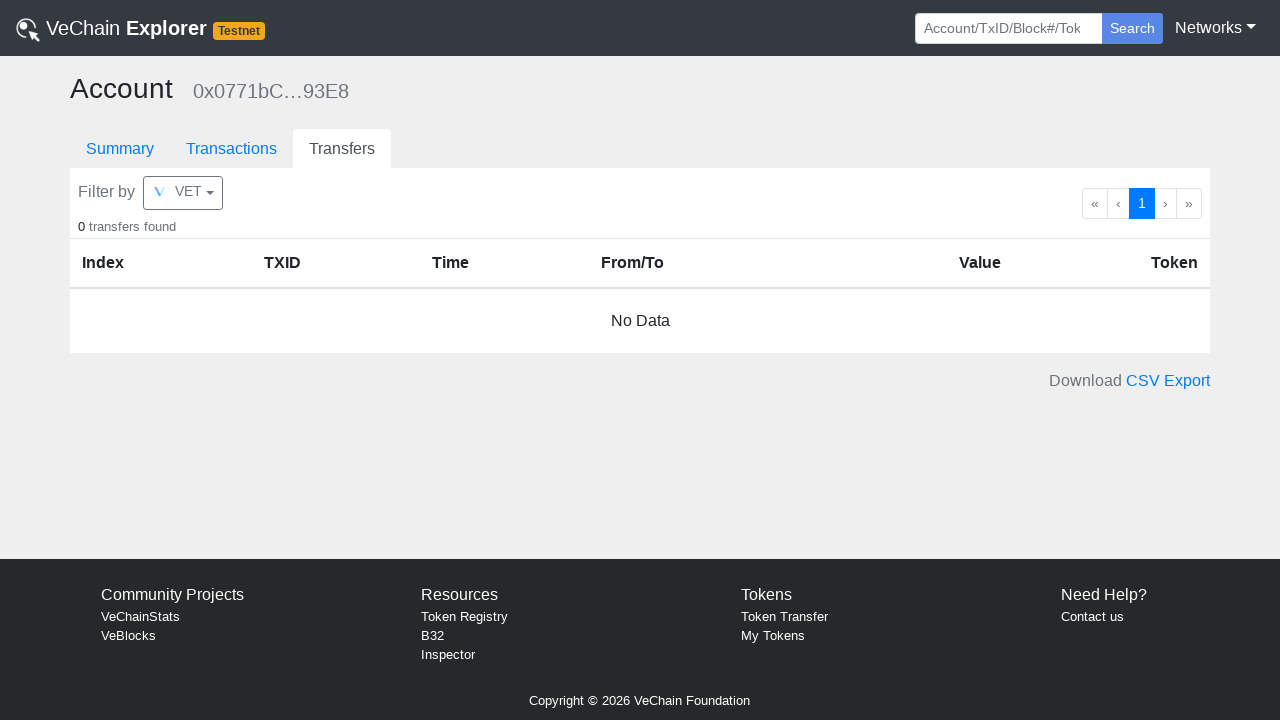

--- FILE ---
content_type: text/html; charset=utf-8
request_url: https://explore-testnet.vechain.org/accounts/0x0771bc0fe8b6dcf72372440c79a309e92ffb93e8/transfer?token=VET
body_size: 11243
content:
<!doctype html>
<html data-n-head-ssr lang="en" data-n-head="%7B%22lang%22:%7B%22ssr%22:%22en%22%7D%7D">
  <head >
    <title>VeChain Explorer (Test) | Account</title><meta data-n-head="ssr" charset="utf-8"><meta data-n-head="ssr" name="viewport" content="width=device-width, initial-scale=1, shrink-to-fit=no, user-scalable=no, maximum-scale=1"><meta data-n-head="ssr" data-hid="description" name="description" content="VeChain Explorer (Test) enables you to explore and search transactions, addresses,  and other activities taking place on the VeChainThor blockchain"><meta data-n-head="ssr" name="keywords" content="vechain, explorer, vet, vtho, search, blockchain, official"><meta data-n-head="ssr" name="format-detection" content="telephone=no"><meta data-n-head="ssr" data-hid="charset" charset="utf-8"><meta data-n-head="ssr" data-hid="mobile-web-app-capable" name="mobile-web-app-capable" content="yes"><meta data-n-head="ssr" data-hid="apple-mobile-web-app-title" name="apple-mobile-web-app-title" content="VeChain Explorer (Test)"><meta data-n-head="ssr" data-hid="theme-color" name="theme-color" content="#d2d2d2"><meta data-n-head="ssr" data-hid="og:type" name="og:type" property="og:type" content="website"><meta data-n-head="ssr" data-hid="og:title" name="og:title" property="og:title" content="VeChain Explorer (Test)"><meta data-n-head="ssr" data-hid="og:site_name" name="og:site_name" property="og:site_name" content="VeChain Explorer (Test)"><meta data-n-head="ssr" data-hid="og:description" name="og:description" property="og:description" content="VeChain Explorer (Test) enables you to explore and search transactions, addresses,  and other activities taking place on the VeChainThor blockchain"><link data-n-head="ssr" rel="icon" href="/favicon.png"><link data-n-head="ssr" rel="search" type="application/opensearchdescription+xml" href="/opensearch.xml" title="VeChain Testnet Explorer"><link data-n-head="ssr" data-hid="shortcut-icon" rel="shortcut icon" href="/_nuxt/icons/icon_144x144.990a37.png"><link data-n-head="ssr" data-hid="apple-touch-icon" rel="apple-touch-icon" href="/_nuxt/icons/icon_512x512.990a37.png" sizes="512x512"><link data-n-head="ssr" rel="manifest" href="/_nuxt/manifest.0147e510.json" data-hid="manifest"><script data-n-head="ssr" type="application/ld+json">{"@context":"https://schema.org","@type":"WebSite","url":"https://testnet.production.vechain.org/","potentialAction":{"@type":"SearchAction","target":"https://testnet.production.vechain.org/search?content={search_term_string}","query-input":"required name=search_term_string"}}</script><link rel="preload" href="/_nuxt/de7acea.js" as="script"><link rel="preload" href="/_nuxt/aa10636.js" as="script"><link rel="preload" href="/_nuxt/css/e91c0b0.css" as="style"><link rel="preload" href="/_nuxt/c2fc322.js" as="script"><link rel="preload" href="/_nuxt/e31b6a9.js" as="script"><link rel="stylesheet" href="/_nuxt/css/e91c0b0.css">
  </head>
  <body >
    <div data-server-rendered="true" id="__nuxt"><!----><div id="__layout"><div id="page_body"><div><nav class="navbar nav-bar-styles navbar-dark navbar-expand-sm"><a href="/" target="_self" class="navbar-brand nuxt-link-active"><img src="/_nuxt/img/logo.c1362a0.png" style="height:24px;width:24px;"> <span class="font-weight-lighter">VeChain</span> <strong>Explorer</strong> <small><span class="badge net-badge text-capitalize badge-secondary">Testnet</span></small></a> <button type="button" aria-label="Toggle navigation" aria-controls="nav-collapse" aria-expanded="false" class="navbar-toggler"><span class="navbar-toggler-icon"></span></button> <div id="nav-collapse" class="navbar-collapse collapse" style="display:none;"><ul class="navbar-nav ml-auto"></ul> <ul class="navbar-nav mt-3 mt-sm-0 mr-sm-1"><li class="form-inline"><form action="/" tabindex="1" class="form-inline"><div role="group" class="input-group"><!----><input type="search" placeholder="Account/TxID/Block#/Token" autocomplete="off" value="" class="form-control form-control-sm"> <div class="input-group-append"><button type="submit" class="btn border-0 shadow-none btn-secondary btn-sm" style="background-color:#5a86e6;">Search</button></div> <!----><!----></div></form></li></ul> <ul class="navbar-nav"><li class="nav-item b-nav-dropdown dropdown"><a aria-haspopup="true" aria-expanded="false" target="_self" href="#" class="nav-link dropdown-toggle text-white"><span>Networks</span></a><ul tabindex="-1" class="dropdown-menu dropdown-menu-right"><li role="presentation"><a role="menuitem" rel="noopener" target="_blank" href="https://explore.vechain.org" class="dropdown-item">Main</a></li><li role="presentation"><a role="menuitem" rel="noopener" target="_blank" href="https://explore-testnet.vechain.org" class="dropdown-item">Test</a></li></ul></li></ul></div></nav> <!----></div> <div class="px-0 container"><div class="pb-4 px-2 px-sm-0"><div class="my-3"><div><h3 class="d-inline-block mr-3">Account</h3> <h5 class="text-secondary d-inline-block">0x0771bC…93E8</h5></div> <h6><!----></h6></div> <ul class="nav border-0 nav-tabs justify-content-start"><li class="nav-item"><a href="/accounts/0x0771bc0fe8b6dcf72372440c79a309e92ffb93e8/" target="_self" class="nav-link nuxt-link-active border-0">Summary</a></li><li class="nav-item"><a href="/accounts/0x0771bc0fe8b6dcf72372440c79a309e92ffb93e8/txs" target="_self" class="nav-link border-0">Transactions</a></li><li class="nav-item"><a href="/accounts/0x0771bc0fe8b6dcf72372440c79a309e92ffb93e8/transfer" target="_self" class="nav-link nuxt-link-active active border-0">Transfers</a></li></ul> <div account="[object Object]" tokens="" style="background-color:#fff;"><div class="d-flex justify-content-between align-items-center px-2"><div class="d-flex flex-column align-middle mt-2"><div class="mb-1"><span class="text-secondary mr-1">Filter by</span> <div class="dropdown b-dropdown dropdown-overflow btn-group"><!----><button aria-haspopup="true" aria-expanded="false" type="button" class="btn dropdown-toggle btn-outline-secondary btn-sm"><div class="d-inline-flex align-items-center"><img width="15px" src="/_nuxt/img/vet.473e186.png" alt=""> <span class="ml-2">VET</span></div></button><ul role="menu" tabindex="-1" class="dropdown-menu"> <li role="presentation" class="text-center"><a href="/accounts/0x0771bc0fe8b6dcf72372440c79a309e92ffb93e8/transfer" role="menuitem" target="_self" class="dropdown-item nuxt-link-active"><span class="text-secondary">ALL</span></a></li> <li role="presentation"><a href="/accounts/0x0771bc0fe8b6dcf72372440c79a309e92ffb93e8/transfer?token=VET" aria-current="page" role="menuitem" target="_self" class="dropdown-item nuxt-link-exact-active nuxt-link-active"><div class="d-flex align-items-center"><img width="25px" src="/_nuxt/img/vet.473e186.png" alt=""> <span class="text-secondary ml-3">VET</span></div></a></li><li role="presentation"><a href="/accounts/0x0771bc0fe8b6dcf72372440c79a309e92ffb93e8/transfer?token=VTHO" role="menuitem" target="_self" class="dropdown-item nuxt-link-active"><div class="d-flex align-items-center"><img width="25px" src="https://vechain.github.io/token-registry/assets/f6815de4f571ad395cac066e10a4d3b21e8770a9.png" alt=""> <span class="text-secondary ml-3">VTHO</span></div></a></li></ul></div></div> <div><small>
                    0
                    <span class="text-secondary">transfers found</span></small> <!----></div></div> <nav aria-hidden="false" aria-label="Pagination" class="mt-3 d-flex"><ul aria-disabled="false" class="pagination b-pagination pagination-sm justify-content-end"><li aria-hidden="true" class="page-item disabled"><span aria-label="Go to first page" aria-disabled="true" class="page-link">«</span></li><li aria-hidden="true" class="page-item disabled"><span aria-label="Go to previous page" aria-disabled="true" class="page-link">‹</span></li><!----><!----><li class="page-item active"><a href="/accounts/0x0771bc0fe8b6dcf72372440c79a309e92ffb93e8/transfer?page=1&amp;token=VET" aria-current="page" aria-label="Go to page 1" aria-posinset="1" aria-setsize="1" class="page-link">1</a></li><!----><!----><li aria-hidden="true" class="page-item disabled"><span aria-label="Go to next page" aria-disabled="true" class="page-link">›</span></li><li aria-hidden="true" class="page-item disabled"><span aria-label="Go to last page" aria-disabled="true" class="page-link">»</span></li></ul></nav></div> <div class="table-responsive"><table role="table" aria-busy="false" aria-colcount="6" class="table b-table"><!----><!----><thead role="rowgroup"><!----><tr role="row"><th role="columnheader" scope="col" aria-colindex="1">Index</th><th role="columnheader" scope="col" aria-colindex="2">TXID</th><th role="columnheader" scope="col" aria-colindex="3">Time</th><th role="columnheader" scope="col" aria-colindex="4">From/To</th><th role="columnheader" scope="col" aria-colindex="5" class="text-right">Value</th><th role="columnheader" scope="col" aria-colindex="6" class="text-right">Token</th></tr></thead><tbody role="rowgroup"><!----><tr role="row" class="b-table-empty-row"><td colspan="6" role="cell"><div role="alert" aria-live="polite"><div class="text-center my-2">No Data</div></div></td></tr><!----></tbody><!----></table></div></div> <div class="text-right"><span class="text-muted">Download</span> <a href="/download?address=0x0771bc0fe8b6dcf72372440c79a309e92ffb93e8" target="_self">CSV Export</a></div></div></div> <div class="page-footer mt-auto pt-4 pb-2 text-white"><div class="row no-gutters justify-content-around"><div class="pl-5 col-sm-3 col-md-2 col-6"><ul class="pl-0"><li><span class="text-white">Community Projects</span></li> <li class="small"><a href="https://vechainstats.com" target="_blank" class="text-white font-weight-lighter">VeChainStats</a></li><li class="small"><a href="https://www.veblocks.net" target="_blank" class="text-white font-weight-lighter">VeBlocks</a></li></ul></div><div class="pl-5 col-sm-3 col-md-2 col-6"><ul class="pl-0"><li><span class="text-white">Resources</span></li> <li class="small"><a href="https://github.com/vechain/token-registry" target="_blank" class="text-white font-weight-lighter">Token Registry</a></li><li class="small"><a href="https://b32.vecha.in" target="_blank" class="text-white font-weight-lighter">B32</a></li><li class="small"><a href="https://inspector.vecha.in/" target="_blank" class="text-white font-weight-lighter">Inspector</a></li></ul></div><div class="pl-5 col-sm-3 col-md-2 col-6"><ul class="pl-0"><li><span class="text-white">Tokens</span></li> <li class="small"><a href="https://laalaguer.github.io/vechain-token-transfer/" target="_blank" class="text-white font-weight-lighter">Token Transfer</a></li><li class="small"><a href="https://tokens.vecha.in/" target="_blank" class="text-white font-weight-lighter">My Tokens</a></li></ul></div><div class="pl-5 col-sm-3 col-md-2 col-6"><ul class="pl-0"><li><span class="text-white">Need Help?</span></li> <li class="small"><a href="mailto:support@vechain.org" target="_blank" class="text-white font-weight-lighter">Contact us</a></li></ul></div></div> <div class="row pt-2 justify-content-center no-gutters"><div class="text-center col-sm-8"><small class="text-white">
                Copyright © 2026
                <a href="https://www.vechain.org" target="_blank" class="text-white">VeChain Foundation</a></small></div></div></div></div></div></div><script>window.__NUXT__=(function(a,b,c,d,e,f,g,h,i,j,k,l,m,n,o,p,q,r,s,t,u,v,w,x,y,z,A){m[0]={name:"VeThor",symbol:"VTHO",decimals:a,address:"0x0000000000000000000000000000456e65726779",desc:"VTHO is the energy or “gas” token of the VeChainThor blockchain, used to pay for transactions, smart contracts and other types of network activity. It enables predictable and stable transaction costs, a key feature of VeChain’s dual-token system.\n\nVTHO is generated through the staking of VET and is distributed as rewards to validators and delegators who help secure the network. The VeChainThor blockchain employs a dynamic gas fee mechanism, where 100% of the VTHO used in transactions as the base fee is burned, balancing supply and demand to maintain sustainable network economics.",icon:"f6815de4f571ad395cac066e10a4d3b21e8770a9.png",totalSupply:"Infinite",website:"https:\u002F\u002Fwww.vechain.org\u002F",whitePaper:"https:\u002F\u002Fwww.vechain.org\u002Fwhitepaper\u002F",links:{twitter:"https:\u002F\u002Ftwitter.com\u002Fvechaindev",medium:"https:\u002F\u002Fmedium.com\u002F@vechainofficial",github:"https:\u002F\u002Fgithub.com\u002Fvechain"},imgUrl:"https:\u002F\u002Fvechain.github.io\u002Ftoken-registry\u002Fassets\u002Ff6815de4f571ad395cac066e10a4d3b21e8770a9.png"};m[1]={name:"Plair",symbol:"PLA",decimals:a,address:"0x645d2019ed39e58db76af602317d177b53ba8b9d",desc:"Plair is a decentralized gaming ecosystem disrupting the amateur gaming market",icon:"dfe7a792d85cfd1483b03228fd1d51a383a3c7b5.png",totalSupply:i,imgUrl:"https:\u002F\u002Fvechain.github.io\u002Ftoken-registry\u002Fassets\u002Fdfe7a792d85cfd1483b03228fd1d51a383a3c7b5.png"};m[2]={name:"Eight Hours Token",symbol:"EHrT",decimals:a,address:"0xdeff1d52f3fbf551b3337b9a02f719cd21da956b",desc:"Utility token for the 8Hours Platform",icon:"aa05eb7852852116d54f3ad32d856353584710e2.png",totalSupply:"9952334875149999999985315810",imgUrl:"https:\u002F\u002Fvechain.github.io\u002Ftoken-registry\u002Fassets\u002Faa05eb7852852116d54f3ad32d856353584710e2.png"};m[3]={name:"Decent.bet Token",symbol:"DBET",decimals:a,address:"0x510fcddc9424b1bbb328a574f45bfddb130e1f03",desc:"DECENT.bet is an open-source p2p gaming platform built on the VeChain blockchain",icon:"39cb9bcb279706b3ae09a8cc633bfca500cef5a3.png",totalSupply:"205903294831970956466297922",imgUrl:"https:\u002F\u002Fvechain.github.io\u002Ftoken-registry\u002Fassets\u002F39cb9bcb279706b3ae09a8cc633bfca500cef5a3.png"};m[4]={name:"OceanEx Token",symbol:"OCE",decimals:a,address:"0x9652aead889e8df7b5717ed984f147c132f85a69",desc:"OceanEx Token (OCE) is OceanEx's platform token",icon:"6fcdaf9e2663a21aecc7518f78ec6d1b2ebfd1ed.png",totalSupply:"10000000000000000000000000000",imgUrl:"https:\u002F\u002Fvechain.github.io\u002Ftoken-registry\u002Fassets\u002F6fcdaf9e2663a21aecc7518f78ec6d1b2ebfd1ed.png"};m[5]={name:"Jur",symbol:"JUR",decimals:a,address:"0x602b7a4309b3412d269c6cdddad962c0b94494d8",desc:"JUR Token is the token of justice. Access a decentralized legal ecosystem for professionals and enterprises.",icon:"56e4bd509c299b4724f6dfc58237bd57ad7e1b58.png",totalSupply:"1000000000000000001000000000",imgUrl:"https:\u002F\u002Fvechain.github.io\u002Ftoken-registry\u002Fassets\u002F56e4bd509c299b4724f6dfc58237bd57ad7e1b58.png"};m[6]={name:"Yeet Coin",symbol:"YEET",decimals:a,address:"0x32456c328f647f5b35757d38fe634868d9fe3808",desc:"Alpaca memes",icon:"2e434b45fdbf3ea1d2676d3270ad8877221aefd1.png",totalSupply:"69000000000000000000000000",imgUrl:"https:\u002F\u002Fvechain.github.io\u002Ftoken-registry\u002Fassets\u002F2e434b45fdbf3ea1d2676d3270ad8877221aefd1.png"};m[7]={name:"SneakerCoin",symbol:"SNK",decimals:a,address:"0xe0d0402a948ab02af08938dad2a79669bdbe1c31",desc:"A crypto asset that belongs to all young people around the world.",icon:"e352c4d1e1343614b49d7f711075c7c8aec53b08.png",totalSupply:"2000000000000000000000000000",imgUrl:"https:\u002F\u002Fvechain.github.io\u002Ftoken-registry\u002Fassets\u002Fe352c4d1e1343614b49d7f711075c7c8aec53b08.png"};m[8]={name:"SHAToken",symbol:"SHA",decimals:a,address:"0xa1bcfa20a82eca70a5af5420b11bc53a279024ec",desc:"Asset Management & Inheritance Solutions",icon:"735a5e4a70116463649aa9c508b5d18361f10ab7.png",totalSupply:"8500000000000000000000000000",imgUrl:"https:\u002F\u002Fvechain.github.io\u002Ftoken-registry\u002Fassets\u002F735a5e4a70116463649aa9c508b5d18361f10ab7.png"};m[9]={name:"Madini",symbol:"MDN",decimals:a,address:"0x4c76f2c483e0ec292c06d0a0d1440717ed0787c0",desc:"MDN is the Madini VeChain Vip180 token that is used to carry value or 'smart money' from Madini smart contracts. In other words, transactions on decentralized applications occurring on Madini VeChain's blockchain will use MDN. It is available for investing by the general public. MDN token is the Madini utility token in our Ecosystem since it is linked to the Madini Minerals Marketplace, to the Madini VeChain Wallet - Android APP - and other Madini VeChain dApps.",icon:"4bad919e2ba460940b3ac5f5a94394964303bb86.png",totalSupply:n,website:"https:\u002F\u002Fwww.madiniafricainvest.com\u002F",whitePaper:"https:\u002F\u002Fwww.madiniafricainvest.com\u002Fwhitepaper\u002FMadiniWhitepaper112020.pdf",links:{github:"https:\u002F\u002Fgithub.com\u002FBluegate-BS"},imgUrl:"https:\u002F\u002Fvechain.github.io\u002Ftoken-registry\u002Fassets\u002F4bad919e2ba460940b3ac5f5a94394964303bb86.png"};m[10]={name:o,symbol:o,decimals:a,address:"0xa39a4b2e23220305083e2e7c94c8950ef1e641c6",desc:"VEED is the ecosystem utility and governance token of VIMworld, a Smart NFT project built on VeChainThor focused on VIM collectibles. The VEED token is used for a variety of utilities within the VIMworld Ecosystem, including VIM feeding, trading, adoption, farming, rewards, governance, and more.",icon:"1d9b0e0c19a85eb860fd2f1d244026f2e2c8f799.png",totalSupply:"99999989918000000000000000000",website:"https:\u002F\u002Fwww.vimworld.com\u002F",whitePaper:"https:\u002F\u002Fwww.vimworld.com\u002Fppp\u002Fenglish.pdf",links:{twitter:"https:\u002F\u002Ftwitter.com\u002FVIMworldGlobal",telegram:"https:\u002F\u002Ft.me\u002FVIMworld",facebook:"https:\u002F\u002Fwww.facebook.com\u002FVIMworldOfficial\u002F",medium:"https:\u002F\u002Fvimworld.medium.com\u002F"},imgUrl:"https:\u002F\u002Fvechain.github.io\u002Ftoken-registry\u002Fassets\u002F1d9b0e0c19a85eb860fd2f1d244026f2e2c8f799.png"};m[11]={name:"Mad Viking Games",symbol:"MVG",decimals:a,address:"0x6e32a40481dc95c7495b48ee81e3d388a0f0eb77",desc:"MVG is the ecosystem utility token of the MVG platform, games and marketplace",icon:"aa1a4cae47690ccd8a848e2bed5560606d90dd98.png",totalSupply:i,website:"https:\u002F\u002Fmadvikinggames.com\u002F",whitePaper:"https:\u002F\u002Fwww.madvikinggames.com\u002FLitepaper\u002F",links:{twitter:p,telegram:q,medium:r},imgUrl:"https:\u002F\u002Fvechain.github.io\u002Ftoken-registry\u002Fassets\u002Faa1a4cae47690ccd8a848e2bed5560606d90dd98.png"};m[12]={name:s,symbol:s,decimals:a,address:"0x7b12cdd6dc20bac5a7c85924e4d29f84a3bc376f",desc:"The governance token of the Mad Viking Games platform and marketplace",icon:"a4c5cf35736eb5a6e8cd974b9a9a72d65355451c.png",totalSupply:i,website:"https:\u002F\u002Fwww.madvikinggames.com\u002F",whitePaper:"https:\u002F\u002Fwww.madvikinggames.com\u002FLitepaper",links:{twitter:p,telegram:q,medium:r},imgUrl:"https:\u002F\u002Fvechain.github.io\u002Ftoken-registry\u002Fassets\u002Fa4c5cf35736eb5a6e8cd974b9a9a72d65355451c.png"};m[13]={name:"VeUSD",symbol:"VEUSD",decimals:g,address:"0x033bbc923a9378600c6b52fa9aada608c4cc7ece",desc:"US Dollar-pegged stablecoin fully backed 1-to-1 and redeemable for USD held in a trust account managed by Prime Trust and powered by Stably",icon:"6264aec1716bb13dc8f0d4044d3e986678c553f0.png",totalSupply:"1131324900291",imgUrl:"https:\u002F\u002Fvechain.github.io\u002Ftoken-registry\u002Fassets\u002F6264aec1716bb13dc8f0d4044d3e986678c553f0.png"};m[14]={name:"TestViracoins",symbol:"TVIRC",decimals:a,address:"0xf276fbde42c9eb4f9c4e1828cb7cd2383fd7ba27",desc:"TestViracoins will be the test currency in Viracles city.",icon:"3d42c34be7c835dce643f80109b1371454b84a54.png",totalSupply:"40",website:"https:\u002F\u002Finfinityviracles.com\u002F",links:{twitter:"https:\u002F\u002Ftwitter.com\u002FViraclesNFT"},imgUrl:"https:\u002F\u002Fvechain.github.io\u002Ftoken-registry\u002Fassets\u002F3d42c34be7c835dce643f80109b1371454b84a54.png"};m[15]={name:"Veiled VET",symbol:"VVET",decimals:a,address:"0x86fb5343bbecffc86185c023a2a6ccc76fc0afd8",desc:"Wrapper VET VIP-180 token (VIP-180) that 1:1 pegs VET. Audit report provided by PeckShield.",icon:"b58186aeabfc3dabd3938f2b3a795623c8520d46.png",totalSupply:"241787853454623102340249",links:{github:"https:\u002F\u002Fgithub.com\u002FVeChainDEXCode\u002Fvvet"},imgUrl:"https:\u002F\u002Fvechain.github.io\u002Ftoken-registry\u002Fassets\u002Fb58186aeabfc3dabd3938f2b3a795623c8520d46.png"};m[16]={name:t,symbol:t,decimals:a,address:"0xea283edcfdb17a8a7537f8a6a84c4bd1c21d608d",desc:"Utility token for NoNerdsInc",icon:"df3b96461583b07ec89df7f3cfdec0ecfe45af8d.png",totalSupply:"7500000000000000000000000",website:"https:\u002F\u002Fwww.nonerdsinc.com\u002F",whitePaper:"https:\u002F\u002Fnonerdsinc.com\u002Froadmap",links:{twitter:"https:\u002F\u002Ftwitter.com\u002FNoNerdsInc"},imgUrl:"https:\u002F\u002Fvechain.github.io\u002Ftoken-registry\u002Fassets\u002Fdf3b96461583b07ec89df7f3cfdec0ecfe45af8d.png"};m[17]={name:"VeStacks",symbol:"VST",decimals:a,address:"0x737a9a0022f515983b0a6415b9525c3e5a443e2f",desc:"The main currency used in Thugs Paradise. VeThugs P2E Game. Will later be integrated in BlackVMarket & Used for Future related BlackVeMarket Mints",icon:"2f5919e522157770ab6432962d998e9fbe47e9a6.png",totalSupply:"1500000000000000000000000000",website:"https:\u002F\u002Fwww.VeThugs.com\u002F",links:{twitter:"https:\u002F\u002Ftwitter.com\u002FVeThugs",github:j},imgUrl:"https:\u002F\u002Fvechain.github.io\u002Ftoken-registry\u002Fassets\u002F2f5919e522157770ab6432962d998e9fbe47e9a6.png"};m[18]={name:"Paper Token",symbol:"PPR",decimals:a,address:"0x947112fe4e2a71a3e37cdf41733d5a570df3ddaa",desc:"Utility token for the NFT Paper Project to interact with burning smart contracts",icon:"68bbb7c1b2aa8f1a0a4b0b017686e2fd454cc13e.png",totalSupply:"420000000000000000000000",imgUrl:"https:\u002F\u002Fvechain.github.io\u002Ftoken-registry\u002Fassets\u002F68bbb7c1b2aa8f1a0a4b0b017686e2fd454cc13e.png"};m[19]={name:"Dragon Coin",symbol:"DRAGON",decimals:a,address:"0x98ceed8ee645c2d964cc0dd4342c832d52aeeb13",desc:"The main currency used For Staking and evolving your Dragon egg. Dragons of Singapura. Will also be used for future nft drops within Singapura",icon:"ad59df7e6b8b7148db2e40e0c22cc530cd9dfefa.png",totalSupply:"25000000000000000000000000",website:"https:\u002F\u002Fwww.DragonsofSingapura.com\u002F",links:{twitter:"https:\u002F\u002Ftwitter.com\u002FDragonsingapura",github:j},imgUrl:"https:\u002F\u002Fvechain.github.io\u002Ftoken-registry\u002Fassets\u002Fad59df7e6b8b7148db2e40e0c22cc530cd9dfefa.png"};m[20]={name:"VPunks Token",symbol:"VPU",decimals:a,address:"0x8c1d95e96b69941b1b81145d2f2a100e7d259880",desc:"VPU is the ecosystem utility and governance token of VPunks NFT & VPunks marketplace",icon:"333ad4a9c829a98ec78e4e687bb48a665be314eb.png",totalSupply:"121000000000000000000005000",website:"https:\u002F\u002Fvpunks.com\u002F",links:{twitter:"https:\u002F\u002Ftwitter.com\u002Fvpunksofficial",telegram:"https:\u002F\u002Ft.me\u002Fvpunks",github:"https:\u002F\u002Fgithub.com\u002Fvefam-labs\u002Fvpunks"},imgUrl:"https:\u002F\u002Fvechain.github.io\u002Ftoken-registry\u002Fassets\u002F333ad4a9c829a98ec78e4e687bb48a665be314eb.png"};m[21]={name:"VeSea",symbol:"VSEA",decimals:a,address:"0x776b68c9f217385b0a4657296f6bf6c4b2600557",desc:"The fuel powering VeSea's NFT Utility Ecosystem, designed to be destroyed by VeSea-deployed smartcontracts providing usage to various VIP-181 tokens",icon:"47eed6b5ea59d255140603b2ddb41ff2fc64d214.png",totalSupply:"70894966575229982327635",imgUrl:"https:\u002F\u002Fvechain.github.io\u002Ftoken-registry\u002Fassets\u002F47eed6b5ea59d255140603b2ddb41ff2fc64d214.png"};m[22]={name:"BananaCoin",symbol:"BANANA",decimals:a,address:"0xca92f3d24c3f04c3ab7711f5a8981b48900d1baf",desc:"MemeCoin, GG Gangster Gorillas no roadmap, no utility Lots of potential.",icon:"b74678c3e1d0cbdd76c81579f6d2b551c4704811.png",totalSupply:"5000000000000000000000000",links:{twitter:"https:\u002F\u002Ftwitter.com\u002FGangGorillaz\u002F"},imgUrl:"https:\u002F\u002Fvechain.github.io\u002Ftoken-registry\u002Fassets\u002Fb74678c3e1d0cbdd76c81579f6d2b551c4704811.png"};m[23]={name:"LEGACY TOKEN",symbol:"LGCT",decimals:a,address:"0xcd06d669e2ee5d2da9906f121818a7331e23fba2",desc:"The Legacy Network token (LGCT) is a multichain utility and payment token which allows its holders to get the best out of the Legacy Network ecosystem. LGCT is available on VeChain, Ethereum, Binance smart chain and Polygon.",icon:"5aa5de380d05183de6fc11fa3cdde8f46fbe5b09.png",totalSupply:"720000000000000000000000000",website:"https:\u002F\u002Fwww.legacynetwork.io",whitePaper:"https:\u002F\u002Fwww.legacynetwork.io\u002Fpdf\u002FWP-Eng.pdf",links:{twitter:"https:\u002F\u002Ftwitter.com\u002FLegacyNetworkio",telegram:"https:\u002F\u002Ft.me\u002FLegacyNetworkAnnouncements",github:"https:\u002F\u002Fgithub.com\u002FLegacyNetworkAG"},imgUrl:"https:\u002F\u002Fvechain.github.io\u002Ftoken-registry\u002Fassets\u002F5aa5de380d05183de6fc11fa3cdde8f46fbe5b09.png"};m[24]={name:"VFoxToken",symbol:"VFA",decimals:a,address:"0xd625f35dfcb0ecdb83dc6d71e33c8d53b825fc48",desc:"Utility token of the VFox Alliance ecosystem",icon:"3265906190851c0d19bf6057325902adafecd076.png",totalSupply:"218435192198070000479366",website:"https:\u002F\u002Fvfox-alliance.com\u002F",whitePaper:"https:\u002F\u002Fmedium.com\u002F@vfox.alphice\u002Ftokenomics-vfa-f3ab4c4f0cf7",links:{twitter:"https:\u002F\u002Ftwitter.com\u002FVFoxAllianceNFT"},imgUrl:"https:\u002F\u002Fvechain.github.io\u002Ftoken-registry\u002Fassets\u002F3265906190851c0d19bf6057325902adafecd076.png"};m[25]={name:"MVA Token",symbol:"MVA",decimals:a,address:"0x307bd9ebe9b8f1baa59731f18aecc999e8b33dea",desc:"MVA is a utility and governance token for the MadⓥApes Ecosystem",icon:"97d999107b6e9f5dcb1422bf5118758dbc9e354f.png",totalSupply:c,website:"https:\u002F\u002Fmvanft.io\u002F",links:{twitter:"https:\u002F\u002Ftwitter.com\u002Fmadvapesnft"},imgUrl:"https:\u002F\u002Fvechain.github.io\u002Ftoken-registry\u002Fassets\u002F97d999107b6e9f5dcb1422bf5118758dbc9e354f.png"};m[26]={name:"Squirtle Squad",symbol:"SQUAD",decimals:a,address:"0xcb384a3a82bfe0619963d65a05f3801ddc23f3cc",desc:"VeChains finest Meme Coin, Powering Turtle Labs a DeFi Platform.",icon:"100525d2a1fccf66732e0b518d10be34ffd20364.png",totalSupply:c,links:{twitter:"https:\u002F\u002Ftwitter.com\u002FSquadVeChain"},imgUrl:"https:\u002F\u002Fvechain.github.io\u002Ftoken-registry\u002Fassets\u002F100525d2a1fccf66732e0b518d10be34ffd20364.png"};m[27]={name:"ThreeDAbleToken",symbol:"3DT",decimals:a,address:"0xa258e1a871f10cccf6330bfa06366d929ea26b46",desc:"Utility token for 3DAbles platform",icon:"07f26d41581c62729b26ac2cb0a679a18b08f43e.png",totalSupply:"256000000000000000000",website:"https:\u002F\u002F3dables.smuzzies.com\u002F",links:{twitter:"https:\u002F\u002Ftwitter.com\u002FSmuzzies_NFT"},imgUrl:"https:\u002F\u002Fvechain.github.io\u002Ftoken-registry\u002Fassets\u002F07f26d41581c62729b26ac2cb0a679a18b08f43e.png"};m[28]={name:"Black Ve Coin",symbol:"BVC",decimals:a,address:"0x441ce74a5d456e3b262fc3d9f3b2c359f7d77016",desc:"The fuel powering BlackVeMarket NFT Utility Ecosystem",icon:"da05a81e4da6c2613cf7e19a1b14fd2c8f780ebe.png",totalSupply:n,website:"https:\u002F\u002Fwww.blackvemarket.com\u002F",links:{twitter:"https:\u002F\u002Ftwitter.com\u002FBlackVeMarket",github:j},imgUrl:"https:\u002F\u002Fvechain.github.io\u002Ftoken-registry\u002Fassets\u002Fda05a81e4da6c2613cf7e19a1b14fd2c8f780ebe.png"};m[29]={name:u,symbol:u,decimals:a,address:"0xbfbb567e5d734cffe510ab23d08f6c46f990c909",desc:"Utility token of the GOATZ NFT project",icon:"af9add60ca7b837aa5eac05377a3c9076cbad86a.png",totalSupply:c,imgUrl:"https:\u002F\u002Fvechain.github.io\u002Ftoken-registry\u002Fassets\u002Faf9add60ca7b837aa5eac05377a3c9076cbad86a.png"};m[30]={name:"GCRED Token",symbol:"GCRED",decimals:a,address:"0x810def6605aef9436059a60eda1382367966e9de",desc:"The Galactic Credit is the main currency of the ExoWorlds metaverse. Whether buying, upgrading, forging or enchanting, users will need GCRED if they want to unlock the full potential of ExoWorlds.",icon:"98186349ee2d2850786c305f64b1053aa849ca1d.png",totalSupply:"15080560200000000100000",website:"https:\u002F\u002Fwww.exoworlds.io",whitePaper:"https:\u002F\u002Fexoworlds.gitbook.io\u002Fexoworlds-whitepaper\u002F",links:{twitter:"https:\u002F\u002Ftwitter.com\u002FExoWorldsNFT",medium:"https:\u002F\u002Fmedium.com\u002F@ExoWorlds"},imgUrl:"https:\u002F\u002Fvechain.github.io\u002Ftoken-registry\u002Fassets\u002F98186349ee2d2850786c305f64b1053aa849ca1d.png"};m[31]={name:v,symbol:v,decimals:a,address:"0xd105d3d218d36490590b474689b95dbe3bded6b7",desc:"Bangz token for Bangzboard stacking, rewards and BangzMarket",icon:"2b2ce9d01f9819500698e25d438db7ff691b95a1.png",totalSupply:c,links:{twitter:"https:\u002F\u002Ftwitter.com\u002FBangzBoard",github:"https:\u002F\u002Fgithub.com\u002FJohanT-BadsM"},imgUrl:"https:\u002F\u002Fvechain.github.io\u002Ftoken-registry\u002Fassets\u002F2b2ce9d01f9819500698e25d438db7ff691b95a1.png"};m[32]={name:"Cup of Joe",symbol:"COJ",decimals:a,address:"0x922a46bb49fe98ff73482a3ea8a6dd0a2c7c443a",desc:"AI Generated Memecoin | Coffee Connoisseur Contributing to an Eco-Friendly Coffee ☕️Environment Worldwide 🌎 +Send \u002F Receive a Cup of Joe ☕️ Worldwide 🌎",icon:"16a45897fd449a8a8e401809ac85ad4d0953a0cf.png",totalSupply:c,links:{twitter:"https:\u002F\u002Ftwitter.com\u002Fcojcoin"},imgUrl:"https:\u002F\u002Fvechain.github.io\u002Ftoken-registry\u002Fassets\u002F16a45897fd449a8a8e401809ac85ad4d0953a0cf.png"};m[33]={name:"Hawk Tuah",symbol:"TUAH",decimals:a,address:"0xc907bebfaacf1ecd37f443af3a5ef487adf3b21a",desc:"Hawk TUAH is a Meme Token Launched During the Hawk Tuah Meme Hype, LP Tokens are Burned. Just a token to have Fun with and onboard new users to the VeChain Blockchain.",icon:"5972bf309346ac3d06a84bf5e9a98c45270a2db4.png",totalSupply:c,links:{twitter:"https:\u002F\u002Ftwitter.com\u002FTUAHonVeChain",telegram:"https:\u002F\u002Ft.me\u002F+q5jsJ10dSHI1ZGU0"},imgUrl:"https:\u002F\u002Fvechain.github.io\u002Ftoken-registry\u002Fassets\u002F5972bf309346ac3d06a84bf5e9a98c45270a2db4.png"};m[34]={name:"Ratverse Coin",symbol:"RATV",decimals:a,address:"0xa163c3c0227dd70e602dfc58ac137d68a86a5d8f",desc:"Ratverse Coin, $RATV is crafted with a total supply of 100,000,000 tokens, making sure there’s enough cheese to go around. Our token distribution is as carefully planned as a rat's heist for the finest cheese.",icon:"fdfac0a65ea44ed9a03b4f5dda8ea2c76561799e.png",totalSupply:c,links:{twitter:"https:\u002F\u002Ftwitter.com\u002FRatverseIo"},imgUrl:"https:\u002F\u002Fvechain.github.io\u002Ftoken-registry\u002Fassets\u002Ffdfac0a65ea44ed9a03b4f5dda8ea2c76561799e.png"};m[35]={name:"Sassafras",symbol:"SASS",decimals:a,address:"0x1b299f501bce347893f5a3a10e625c9a3345365e",desc:"Sagaz Utlity Token for our dApp Activities and token gameifaction",icon:"8f5ebc0759fb6b4465e53ca819776d7eab762306.png",totalSupply:c,website:"https:\u002F\u002Fthesagaz.com\u002F",links:{twitter:"https:\u002F\u002Ftwitter.com\u002FVeSagaz"},imgUrl:"https:\u002F\u002Fvechain.github.io\u002Ftoken-registry\u002Fassets\u002F8f5ebc0759fb6b4465e53ca819776d7eab762306.png"};m[36]={name:w,symbol:w,decimals:a,address:"0xf57c1684f112f755dc2cd533509c834c61b55a91",desc:"The official utility token of Psychobeasts.",icon:"224beb94ff2071e6c8492e5fdc22bde36ac8ae52.png",totalSupply:c,imgUrl:"https:\u002F\u002Fvechain.github.io\u002Ftoken-registry\u002Fassets\u002F224beb94ff2071e6c8492e5fdc22bde36ac8ae52.png"};m[37]={name:"Glo Dollar",symbol:"USDGLO",decimals:a,address:"0x89fd13624f64aaf03d1ff25ff5ce617cde65ee69",desc:"Glo Dollar is the stablecoin that funds public goods and charities. Unlike other stablecoins, we donate all our profits. This unlocks up to $7b in funding to make crypto and the world a better place.",icon:"6d55bdde89f83265f94ec07b491573334625cdc6.png",totalSupply:"1146110000000000001018",website:"https:\u002F\u002Fwww.glodollar.org",links:{twitter:"https:\u002F\u002Fx.com\u002Fglodollar",github:"https:\u002F\u002Fgithub.com\u002FGlo-Foundation"},imgUrl:"https:\u002F\u002Fvechain.github.io\u002Ftoken-registry\u002Fassets\u002F6d55bdde89f83265f94ec07b491573334625cdc6.png"};m[38]={name:"Chuwi",symbol:"CHUWI",decimals:a,address:"0x2a794e01af15ef232a0f5db583e347f3597bbf2e",desc:"A secondary token for the Golden Empire Eco System, Fueling The gamification of the OG NFT Collection!",icon:"17f37041c1c22bfb8c969c6deefa8e3d91cd79e9.png",totalSupply:c,imgUrl:"https:\u002F\u002Fvechain.github.io\u002Ftoken-registry\u002Fassets\u002F17f37041c1c22bfb8c969c6deefa8e3d91cd79e9.png"};m[39]={name:x,symbol:x,decimals:a,address:"0xa704c45971995467696ee9544da77dd42bc9706e",desc:"The testnet VOT3 token used for testing purposes by developers",icon:"dcc6e7f09932a389a536fe74107cd73af445dd65.png",totalSupply:"283359475324578538593641",website:y,imgUrl:"https:\u002F\u002Fvechain.github.io\u002Ftoken-registry\u002Fassets\u002Fdcc6e7f09932a389a536fe74107cd73af445dd65.png"};m[40]={name:z,symbol:z,decimals:a,address:"0xbf64cf86894ee0877c4e7d03936e35ee8d8b864f",desc:"The testnet B3TR token used for testing purposes by developers",icon:"38b6a2fdff4c109128935762dc27853c773fef21.png",totalSupply:"21006343321437349796801598",website:y,imgUrl:"https:\u002F\u002Fvechain.github.io\u002Ftoken-registry\u002Fassets\u002F38b6a2fdff4c109128935762dc27853c773fef21.png"};m[41]={name:"Dream",symbol:"DREAM",decimals:a,address:"0x99b000916e25fd0279c345a8f4b37b3d45340209",desc:"DREAM token, Your Gateway into Dreamchicks!",icon:"e7ee3b18bbcb07dc3b5544a4c3affa45efde7bbe.png",totalSupply:c,imgUrl:"https:\u002F\u002Fvechain.github.io\u002Ftoken-registry\u002Fassets\u002Fe7ee3b18bbcb07dc3b5544a4c3affa45efde7bbe.png"};m[42]={name:"ETH@vechain",symbol:"ETH",decimals:a,address:"0xad35f6241b8860aaaf3e12729425c624f4c5cb64",desc:"Bridged ETH from Wanchain at https:\u002F\u002Fbridge-testnet.wanchain.org\u002FAssetBridge.",icon:"f21d01e658696753370cf19b3f9c06719fc02363.png",totalSupply:"24502815340144314",crossChainProvider:{name:d,url:e},imgUrl:"https:\u002F\u002Fvechain.github.io\u002Ftoken-registry\u002Fassets\u002Ff21d01e658696753370cf19b3f9c06719fc02363.png"};m[43]={name:"XRP@vechain",symbol:"XRP",decimals:g,address:"0x0263685c1a5c909cecb332a4e6cba868e584d3b7",desc:"Bridged XRP from Wanchain at https:\u002F\u002Fbridge-testnet.wanchain.org\u002FAssetBridge.",icon:"3ec6820986555b8f6debf95112c15b9c58bcdf42.png",totalSupply:"1532752",crossChainProvider:{name:d,url:e},imgUrl:"https:\u002F\u002Fvechain.github.io\u002Ftoken-registry\u002Fassets\u002F3ec6820986555b8f6debf95112c15b9c58bcdf42.png"};m[44]={name:"BTC@vechain",symbol:"BTC",decimals:8,address:"0x2099f5c6e20e1be2ead225ea77a6393f08dc652a",desc:"Bridged BTC from Wanchain at https:\u002F\u002Fbridge-testnet.wanchain.org\u002FAssetBridge.",icon:"a003ed98565684de189b85ab5ae54abb26952633.png",totalSupply:"748693",crossChainProvider:{name:d,url:e},imgUrl:"https:\u002F\u002Fvechain.github.io\u002Ftoken-registry\u002Fassets\u002Fa003ed98565684de189b85ab5ae54abb26952633.png"};m[45]={name:"WAN@vechain",symbol:"WAN",decimals:a,address:"0x3ba9ef09ca4e664644a6e32d704c5cd8882998d0",desc:"Bridged WAN from Wanchain at https:\u002F\u002Fbridge-testnet.wanchain.org\u002FAssetBridge.",icon:"d1f646308d536866bc88dc1a885c45aa3fbfca20.png",totalSupply:"36922396500000000000",crossChainProvider:{name:d,url:e},imgUrl:"https:\u002F\u002Fvechain.github.io\u002Ftoken-registry\u002Fassets\u002Fd1f646308d536866bc88dc1a885c45aa3fbfca20.png"};m[46]={name:"SOL@vechain",symbol:"SOL",decimals:9,address:"0x82479149a14713733aa60c9bc90f3ecf1315f704",desc:"Bridged SOL from Wanchain at https:\u002F\u002Fbridge-testnet.wanchain.org\u002FAssetBridge.",icon:"4f0d1666d00240aaf50da65217c27ee26cfaafca.png",totalSupply:"2096400000",crossChainProvider:{name:d,url:e},imgUrl:"https:\u002F\u002Fvechain.github.io\u002Ftoken-registry\u002Fassets\u002F4f0d1666d00240aaf50da65217c27ee26cfaafca.png"};m[47]={name:"USDT@vechain",symbol:"USDT",decimals:g,address:"0x94a0f4e2a03d213317779fbabf1df4820143789b",desc:"Bridged USDT from Wanchain at https:\u002F\u002Fbridge-testnet.wanchain.org\u002FAssetBridge.",icon:"f12b8449e61f62f2bcc4847a911dfb6b206a4970.png",totalSupply:"1230406356",crossChainProvider:{name:d,url:e},imgUrl:"https:\u002F\u002Fvechain.github.io\u002Ftoken-registry\u002Fassets\u002Ff12b8449e61f62f2bcc4847a911dfb6b206a4970.png"};m[48]={name:"USDC@vechain",symbol:"USDC",decimals:g,address:"0xaf9555d393212f82a74d892139a4f5d349a8f3f6",desc:"Bridged USDC from Wanchain at https:\u002F\u002Fbridge-testnet.wanchain.org\u002FAssetBridge.",icon:"0dc5e9031298774f5a0583b3c7bca9f00ab7cdf9.png",totalSupply:"35357505",crossChainProvider:{name:d,url:e},imgUrl:"https:\u002F\u002Fvechain.github.io\u002Ftoken-registry\u002Fassets\u002F0dc5e9031298774f5a0583b3c7bca9f00ab7cdf9.png"};return {layout:"default",data:[{detail:{account:{address:h,balance:f,energy:k,generated:f,paid:f,code:b,master:b,sponsor:b,deployer:b,suicided:l},tokens:[],authority:b},tokenList:m,params:{id:h}},{transferDetail:{count:0,transfers:[],pageCount:A},currentPage:A,accountDetail:{account:{address:h,balance:f,energy:k,generated:f,paid:f,code:b,master:b,sponsor:b,deployer:b,suicided:l},tokens:[],authority:b}}],fetch:{},error:b,state:{best:{id:"0x016bc19ed29b7fcece319fd57499f32719761ae53681dfb50c10bc6c6c13ede3",timestamp:1768429840,parentID:"0x016bc19dc5b551405aa2352fbbf7e25d98363976c1aeedc47d4cd03ba067bc2b"},tokens:m,abis:{},price:{},plugins:{fetchTasks:{}}},serverRendered:true,routePath:"\u002Faccounts\u002F0x0771bc0fe8b6dcf72372440c79a309e92ffb93e8\u002Ftransfer",config:{_app:{basePath:"\u002F",assetsPath:"\u002F_nuxt\u002F",cdnURL:b}}}}(18,null,"0","wanchain","https:\u002F\u002Fbridge-testnet.wanchain.org\u002FAssetBridge","0x0",6,"0x0771bc0fe8b6dcf72372440c79a309e92ffb93e8","100000000000000000000000000000","https:\u002F\u002Fgithub.com\u002FMurtagh300","0x8ac7230489e80000",false,Array(49),"100000000000000000000000000","VEED","https:\u002F\u002Ftwitter.com\u002FMadVikingGames","https:\u002F\u002Ft.me\u002FMadVikingGames","https:\u002F\u002Fmedium.com\u002F@MadVikingGames","GEMS","UNION","MILK","BANGZ","NUTS","VOT3","https:\u002F\u002Fdocs.vebetterdao.org\u002Fdeveloper-guides\u002Ftest-environmnet","B3TR",1));</script><script src="/_nuxt/de7acea.js" defer></script><script src="/_nuxt/aa10636.js" defer></script><script src="/_nuxt/c2fc322.js" defer></script><script src="/_nuxt/e31b6a9.js" defer></script>
  </body>
</html>


--- FILE ---
content_type: text/plain
request_url: https://www.google-analytics.com/j/collect?v=1&_v=j102&aip=1&a=958699684&t=pageview&_s=1&dl=https%3A%2F%2Fexplore-testnet.vechain.org%2Faccounts%2F0x0771bc0fe8b6dcf72372440c79a309e92ffb93e8%2Ftransfer%3Ftoken%3DVET&dp=%2Faccounts%2F0x0771bc0fe8b6dcf72372440c79a309e92ffb93e8%2Ftransfer&ul=en-us%40posix&dt=accounts-id-transfer&sr=1280x720&vp=1280x720&_u=aEBAAEABEAAAACgCI~&jid=1094710208&gjid=1699409210&cid=2071846475.1768429844&tid=UA-132391998-4&_gid=270276519.1768429844&_r=1&_slc=1&z=1930140958
body_size: -454
content:
2,cG-GXN7TYE6TS

--- FILE ---
content_type: application/javascript; charset=UTF-8
request_url: https://explore-testnet.vechain.org/_nuxt/e31b6a9.js
body_size: 202216
content:
/*! For license information please see LICENSES */
(window.webpackJsonp=window.webpackJsonp||[]).push([[1],[function(e,t,n){"use strict";n.d(t,"hb",(function(){return m})),n.d(t,"a",(function(){return y})),n.d(t,"b",(function(){return O})),n.d(t,"c",(function(){return j})),n.d(t,"d",(function(){return w})),n.d(t,"e",(function(){return z})),n.d(t,"f",(function(){return M})),n.d(t,"g",(function(){return S})),n.d(t,"h",(function(){return x})),n.d(t,"i",(function(){return B})),n.d(t,"j",(function(){return k})),n.d(t,"k",(function(){return A})),n.d(t,"l",(function(){return C})),n.d(t,"m",(function(){return T})),n.d(t,"n",(function(){return P})),n.d(t,"o",(function(){return V})),n.d(t,"p",(function(){return _})),n.d(t,"q",(function(){return H})),n.d(t,"r",(function(){return L})),n.d(t,"s",(function(){return I})),n.d(t,"t",(function(){return E})),n.d(t,"u",(function(){return D})),n.d(t,"v",(function(){return F})),n.d(t,"w",(function(){return $})),n.d(t,"x",(function(){return R})),n.d(t,"y",(function(){return N})),n.d(t,"z",(function(){return U})),n.d(t,"A",(function(){return G})),n.d(t,"B",(function(){return W})),n.d(t,"C",(function(){return Y})),n.d(t,"D",(function(){return K})),n.d(t,"E",(function(){return X})),n.d(t,"F",(function(){return Q})),n.d(t,"G",(function(){return J})),n.d(t,"H",(function(){return Z})),n.d(t,"I",(function(){return ee})),n.d(t,"J",(function(){return te})),n.d(t,"K",(function(){return ne})),n.d(t,"L",(function(){return re})),n.d(t,"M",(function(){return ae})),n.d(t,"N",(function(){return ie})),n.d(t,"O",(function(){return oe})),n.d(t,"P",(function(){return le})),n.d(t,"Q",(function(){return ce})),n.d(t,"R",(function(){return se})),n.d(t,"S",(function(){return ue})),n.d(t,"T",(function(){return de})),n.d(t,"U",(function(){return he})),n.d(t,"V",(function(){return fe})),n.d(t,"W",(function(){return pe})),n.d(t,"X",(function(){return ve})),n.d(t,"Y",(function(){return be})),n.d(t,"Z",(function(){return me})),n.d(t,"ab",(function(){return ge})),n.d(t,"bb",(function(){return ye})),n.d(t,"cb",(function(){return Oe})),n.d(t,"db",(function(){return je})),n.d(t,"eb",(function(){return we})),n.d(t,"fb",(function(){return ze})),n.d(t,"gb",(function(){return Me})),n.d(t,"ib",(function(){return Se})),n.d(t,"jb",(function(){return xe})),n.d(t,"kb",(function(){return Be})),n.d(t,"lb",(function(){return ke})),n.d(t,"mb",(function(){return Ae})),n.d(t,"nb",(function(){return Ce})),n.d(t,"ob",(function(){return Te})),n.d(t,"pb",(function(){return Pe})),n.d(t,"qb",(function(){return Ve})),n.d(t,"rb",(function(){return _e})),n.d(t,"sb",(function(){return He})),n.d(t,"tb",(function(){return Le})),n.d(t,"ub",(function(){return Ie})),n.d(t,"vb",(function(){return Ee})),n.d(t,"wb",(function(){return De})),n.d(t,"xb",(function(){return Fe})),n.d(t,"yb",(function(){return $e})),n.d(t,"zb",(function(){return Re})),n.d(t,"Ab",(function(){return Ne})),n.d(t,"Bb",(function(){return Ue})),n.d(t,"Cb",(function(){return qe})),n.d(t,"Db",(function(){return Ge})),n.d(t,"Eb",(function(){return We})),n.d(t,"Fb",(function(){return Ye})),n.d(t,"Gb",(function(){return Ke})),n.d(t,"Hb",(function(){return Xe})),n.d(t,"Ib",(function(){return Qe})),n.d(t,"Jb",(function(){return Je})),n.d(t,"Kb",(function(){return Ze})),n.d(t,"Lb",(function(){return et})),n.d(t,"Mb",(function(){return tt})),n.d(t,"Nb",(function(){return nt})),n.d(t,"Ob",(function(){return at})),n.d(t,"Pb",(function(){return it})),n.d(t,"Qb",(function(){return ot})),n.d(t,"Rb",(function(){return lt})),n.d(t,"Sb",(function(){return ct})),n.d(t,"Tb",(function(){return st})),n.d(t,"Ub",(function(){return ut})),n.d(t,"Vb",(function(){return ht})),n.d(t,"Wb",(function(){return ft})),n.d(t,"Xb",(function(){return pt})),n.d(t,"Yb",(function(){return vt})),n.d(t,"Zb",(function(){return bt})),n.d(t,"ac",(function(){return mt})),n.d(t,"bc",(function(){return gt})),n.d(t,"cc",(function(){return yt})),n.d(t,"dc",(function(){return Ot})),n.d(t,"ec",(function(){return jt})),n.d(t,"fc",(function(){return wt})),n.d(t,"gc",(function(){return zt})),n.d(t,"hc",(function(){return Mt})),n.d(t,"ic",(function(){return St})),n.d(t,"jc",(function(){return xt})),n.d(t,"kc",(function(){return Bt})),n.d(t,"lc",(function(){return kt})),n.d(t,"mc",(function(){return At})),n.d(t,"nc",(function(){return Ct})),n.d(t,"oc",(function(){return Tt})),n.d(t,"pc",(function(){return Pt})),n.d(t,"qc",(function(){return Vt})),n.d(t,"rc",(function(){return _t})),n.d(t,"sc",(function(){return Ht})),n.d(t,"tc",(function(){return Lt})),n.d(t,"uc",(function(){return It})),n.d(t,"vc",(function(){return Et})),n.d(t,"wc",(function(){return Dt})),n.d(t,"xc",(function(){return Ft})),n.d(t,"yc",(function(){return $t})),n.d(t,"zc",(function(){return Rt})),n.d(t,"Ac",(function(){return Nt})),n.d(t,"Bc",(function(){return Ut})),n.d(t,"Cc",(function(){return qt})),n.d(t,"Dc",(function(){return Gt})),n.d(t,"Ec",(function(){return Wt})),n.d(t,"Fc",(function(){return Yt})),n.d(t,"Gc",(function(){return Kt})),n.d(t,"Hc",(function(){return Xt})),n.d(t,"Ic",(function(){return Qt})),n.d(t,"Jc",(function(){return Jt})),n.d(t,"Kc",(function(){return Zt})),n.d(t,"Lc",(function(){return en})),n.d(t,"Mc",(function(){return tn})),n.d(t,"Nc",(function(){return nn})),n.d(t,"Oc",(function(){return rn})),n.d(t,"Pc",(function(){return an})),n.d(t,"Qc",(function(){return on})),n.d(t,"Rc",(function(){return ln})),n.d(t,"Sc",(function(){return cn})),n.d(t,"Tc",(function(){return sn})),n.d(t,"Uc",(function(){return un})),n.d(t,"Vc",(function(){return dn})),n.d(t,"Wc",(function(){return hn})),n.d(t,"Xc",(function(){return fn})),n.d(t,"Yc",(function(){return pn})),n.d(t,"Zc",(function(){return vn})),n.d(t,"ad",(function(){return bn})),n.d(t,"bd",(function(){return mn})),n.d(t,"cd",(function(){return gn})),n.d(t,"dd",(function(){return yn})),n.d(t,"ed",(function(){return On})),n.d(t,"fd",(function(){return jn})),n.d(t,"gd",(function(){return wn})),n.d(t,"hd",(function(){return zn})),n.d(t,"id",(function(){return Mn})),n.d(t,"jd",(function(){return Sn})),n.d(t,"kd",(function(){return xn})),n.d(t,"ld",(function(){return Bn})),n.d(t,"md",(function(){return kn})),n.d(t,"nd",(function(){return An})),n.d(t,"od",(function(){return Cn})),n.d(t,"pd",(function(){return Tn})),n.d(t,"qd",(function(){return Pn})),n.d(t,"rd",(function(){return Vn})),n.d(t,"sd",(function(){return _n})),n.d(t,"td",(function(){return Hn})),n.d(t,"ud",(function(){return Ln})),n.d(t,"vd",(function(){return In})),n.d(t,"wd",(function(){return En})),n.d(t,"xd",(function(){return Dn})),n.d(t,"yd",(function(){return Fn})),n.d(t,"zd",(function(){return $n})),n.d(t,"Ad",(function(){return Rn})),n.d(t,"Bd",(function(){return Nn})),n.d(t,"Cd",(function(){return Un})),n.d(t,"Dd",(function(){return qn})),n.d(t,"Ed",(function(){return Gn})),n.d(t,"Fd",(function(){return Wn})),n.d(t,"Gd",(function(){return Yn})),n.d(t,"Hd",(function(){return Kn})),n.d(t,"Id",(function(){return Xn})),n.d(t,"Jd",(function(){return Qn})),n.d(t,"Kd",(function(){return Jn})),n.d(t,"Ld",(function(){return Zn})),n.d(t,"Md",(function(){return er})),n.d(t,"Nd",(function(){return nr})),n.d(t,"Od",(function(){return rr})),n.d(t,"Pd",(function(){return ar})),n.d(t,"Qd",(function(){return ir})),n.d(t,"Rd",(function(){return or})),n.d(t,"Sd",(function(){return lr})),n.d(t,"Td",(function(){return cr})),n.d(t,"Ud",(function(){return sr})),n.d(t,"Vd",(function(){return ur})),n.d(t,"Wd",(function(){return dr})),n.d(t,"Xd",(function(){return fr})),n.d(t,"Yd",(function(){return pr})),n.d(t,"Zd",(function(){return vr})),n.d(t,"ae",(function(){return mr})),n.d(t,"be",(function(){return gr})),n.d(t,"ce",(function(){return yr})),n.d(t,"de",(function(){return Or})),n.d(t,"ee",(function(){return jr})),n.d(t,"fe",(function(){return wr})),n.d(t,"ge",(function(){return zr})),n.d(t,"he",(function(){return Mr})),n.d(t,"ie",(function(){return Sr})),n.d(t,"je",(function(){return xr})),n.d(t,"ke",(function(){return Br})),n.d(t,"le",(function(){return kr})),n.d(t,"me",(function(){return Ar})),n.d(t,"ne",(function(){return Cr})),n.d(t,"oe",(function(){return Tr})),n.d(t,"pe",(function(){return Pr})),n.d(t,"qe",(function(){return Vr})),n.d(t,"re",(function(){return _r})),n.d(t,"se",(function(){return Hr})),n.d(t,"te",(function(){return Lr})),n.d(t,"ue",(function(){return Ir})),n.d(t,"ve",(function(){return Er})),n.d(t,"we",(function(){return Dr})),n.d(t,"xe",(function(){return Fr})),n.d(t,"ye",(function(){return $r})),n.d(t,"ze",(function(){return Rr})),n.d(t,"Ae",(function(){return Nr})),n.d(t,"Be",(function(){return Ur})),n.d(t,"Ce",(function(){return qr})),n.d(t,"De",(function(){return Gr})),n.d(t,"Ee",(function(){return Wr})),n.d(t,"Fe",(function(){return Yr})),n.d(t,"Ge",(function(){return Kr})),n.d(t,"He",(function(){return Xr})),n.d(t,"Ie",(function(){return Qr})),n.d(t,"Je",(function(){return Jr})),n.d(t,"Ke",(function(){return Zr})),n.d(t,"Le",(function(){return ea})),n.d(t,"Me",(function(){return ta})),n.d(t,"Ne",(function(){return na})),n.d(t,"Oe",(function(){return ra})),n.d(t,"Pe",(function(){return aa})),n.d(t,"Qe",(function(){return ia})),n.d(t,"Re",(function(){return oa})),n.d(t,"Se",(function(){return la})),n.d(t,"Te",(function(){return ca})),n.d(t,"Ue",(function(){return sa})),n.d(t,"Ve",(function(){return ua})),n.d(t,"We",(function(){return da})),n.d(t,"Xe",(function(){return ha})),n.d(t,"Ye",(function(){return fa})),n.d(t,"Ze",(function(){return pa})),n.d(t,"af",(function(){return va})),n.d(t,"bf",(function(){return ba})),n.d(t,"cf",(function(){return ma})),n.d(t,"df",(function(){return ga})),n.d(t,"ef",(function(){return ya})),n.d(t,"ff",(function(){return Oa})),n.d(t,"gf",(function(){return ja})),n.d(t,"hf",(function(){return wa})),n.d(t,"if",(function(){return za})),n.d(t,"jf",(function(){return Ma})),n.d(t,"kf",(function(){return Sa})),n.d(t,"lf",(function(){return xa})),n.d(t,"mf",(function(){return Ba})),n.d(t,"nf",(function(){return ka})),n.d(t,"of",(function(){return Aa})),n.d(t,"pf",(function(){return Ca})),n.d(t,"qf",(function(){return Ta})),n.d(t,"rf",(function(){return Pa})),n.d(t,"sf",(function(){return Va})),n.d(t,"tf",(function(){return _a})),n.d(t,"uf",(function(){return Ha})),n.d(t,"vf",(function(){return La})),n.d(t,"wf",(function(){return Ia})),n.d(t,"xf",(function(){return Ea})),n.d(t,"yf",(function(){return Da})),n.d(t,"zf",(function(){return Fa})),n.d(t,"Af",(function(){return $a})),n.d(t,"Bf",(function(){return Ra})),n.d(t,"Cf",(function(){return Na})),n.d(t,"Df",(function(){return Ua})),n.d(t,"Ef",(function(){return qa})),n.d(t,"Ff",(function(){return Ga})),n.d(t,"Gf",(function(){return Wa})),n.d(t,"Hf",(function(){return Ya})),n.d(t,"If",(function(){return Ka})),n.d(t,"Jf",(function(){return Xa})),n.d(t,"Kf",(function(){return Qa})),n.d(t,"Lf",(function(){return Ja})),n.d(t,"Mf",(function(){return Za})),n.d(t,"Nf",(function(){return ei})),n.d(t,"Of",(function(){return ti})),n.d(t,"Pf",(function(){return ni})),n.d(t,"Qf",(function(){return ri})),n.d(t,"Rf",(function(){return ai})),n.d(t,"Sf",(function(){return ii})),n.d(t,"Tf",(function(){return oi})),n.d(t,"Uf",(function(){return ci})),n.d(t,"Vf",(function(){return si})),n.d(t,"Wf",(function(){return ui})),n.d(t,"Xf",(function(){return di})),n.d(t,"Yf",(function(){return hi})),n.d(t,"Zf",(function(){return fi})),n.d(t,"ag",(function(){return pi})),n.d(t,"bg",(function(){return vi})),n.d(t,"cg",(function(){return bi})),n.d(t,"dg",(function(){return mi})),n.d(t,"eg",(function(){return gi})),n.d(t,"fg",(function(){return yi})),n.d(t,"gg",(function(){return Oi})),n.d(t,"hg",(function(){return ji})),n.d(t,"ig",(function(){return wi})),n.d(t,"jg",(function(){return zi})),n.d(t,"kg",(function(){return Mi})),n.d(t,"lg",(function(){return Si})),n.d(t,"mg",(function(){return xi})),n.d(t,"ng",(function(){return Bi})),n.d(t,"og",(function(){return ki})),n.d(t,"pg",(function(){return Ai})),n.d(t,"qg",(function(){return Ci})),n.d(t,"rg",(function(){return Ti})),n.d(t,"sg",(function(){return Pi})),n.d(t,"tg",(function(){return Vi})),n.d(t,"ug",(function(){return _i})),n.d(t,"vg",(function(){return Hi})),n.d(t,"wg",(function(){return Li})),n.d(t,"xg",(function(){return Ii})),n.d(t,"yg",(function(){return Ei})),n.d(t,"zg",(function(){return Di})),n.d(t,"Ag",(function(){return Fi})),n.d(t,"Bg",(function(){return $i})),n.d(t,"Cg",(function(){return Ri})),n.d(t,"Dg",(function(){return Ni})),n.d(t,"Eg",(function(){return Ui})),n.d(t,"Fg",(function(){return qi})),n.d(t,"Gg",(function(){return Gi})),n.d(t,"Hg",(function(){return Wi})),n.d(t,"Ig",(function(){return Yi})),n.d(t,"Jg",(function(){return Ki})),n.d(t,"Kg",(function(){return Xi})),n.d(t,"Lg",(function(){return Qi})),n.d(t,"Mg",(function(){return Ji})),n.d(t,"Ng",(function(){return Zi})),n.d(t,"Og",(function(){return eo})),n.d(t,"Pg",(function(){return to})),n.d(t,"Qg",(function(){return no})),n.d(t,"Rg",(function(){return ro})),n.d(t,"Sg",(function(){return ao})),n.d(t,"Tg",(function(){return io})),n.d(t,"Ug",(function(){return oo})),n.d(t,"Vg",(function(){return lo})),n.d(t,"Wg",(function(){return co})),n.d(t,"Xg",(function(){return so})),n.d(t,"Yg",(function(){return uo})),n.d(t,"Zg",(function(){return ho})),n.d(t,"ah",(function(){return fo})),n.d(t,"bh",(function(){return po})),n.d(t,"ch",(function(){return vo})),n.d(t,"dh",(function(){return bo})),n.d(t,"eh",(function(){return mo})),n.d(t,"fh",(function(){return go})),n.d(t,"gh",(function(){return yo})),n.d(t,"hh",(function(){return Oo})),n.d(t,"ih",(function(){return jo})),n.d(t,"jh",(function(){return wo})),n.d(t,"kh",(function(){return zo})),n.d(t,"lh",(function(){return Mo})),n.d(t,"mh",(function(){return So})),n.d(t,"nh",(function(){return xo})),n.d(t,"oh",(function(){return Bo})),n.d(t,"ph",(function(){return ko})),n.d(t,"qh",(function(){return Ao})),n.d(t,"rh",(function(){return Co})),n.d(t,"sh",(function(){return To})),n.d(t,"th",(function(){return Po})),n.d(t,"uh",(function(){return Vo})),n.d(t,"vh",(function(){return _o})),n.d(t,"wh",(function(){return Ho})),n.d(t,"xh",(function(){return Lo})),n.d(t,"yh",(function(){return Io})),n.d(t,"zh",(function(){return Eo})),n.d(t,"Ah",(function(){return Do})),n.d(t,"Bh",(function(){return Fo})),n.d(t,"Ch",(function(){return $o})),n.d(t,"Dh",(function(){return Ro})),n.d(t,"Eh",(function(){return No})),n.d(t,"Fh",(function(){return Uo})),n.d(t,"Gh",(function(){return qo})),n.d(t,"Hh",(function(){return Go})),n.d(t,"Ih",(function(){return Wo})),n.d(t,"Jh",(function(){return Yo})),n.d(t,"Kh",(function(){return Ko})),n.d(t,"Lh",(function(){return Xo})),n.d(t,"Mh",(function(){return Qo})),n.d(t,"Nh",(function(){return Jo})),n.d(t,"Oh",(function(){return Zo})),n.d(t,"Ph",(function(){return el})),n.d(t,"Qh",(function(){return tl})),n.d(t,"Rh",(function(){return nl})),n.d(t,"Sh",(function(){return rl})),n.d(t,"Th",(function(){return al})),n.d(t,"Uh",(function(){return il})),n.d(t,"Vh",(function(){return ll})),n.d(t,"Wh",(function(){return cl})),n.d(t,"Xh",(function(){return sl})),n.d(t,"Yh",(function(){return hl})),n.d(t,"Zh",(function(){return fl})),n.d(t,"ai",(function(){return pl})),n.d(t,"bi",(function(){return vl})),n.d(t,"ci",(function(){return bl})),n.d(t,"di",(function(){return ml})),n.d(t,"ei",(function(){return gl})),n.d(t,"fi",(function(){return yl})),n.d(t,"gi",(function(){return Ol})),n.d(t,"hi",(function(){return jl})),n.d(t,"ii",(function(){return wl})),n.d(t,"ji",(function(){return zl})),n.d(t,"ki",(function(){return Ml})),n.d(t,"li",(function(){return Sl})),n.d(t,"mi",(function(){return xl})),n.d(t,"ni",(function(){return Bl})),n.d(t,"oi",(function(){return kl})),n.d(t,"pi",(function(){return Al})),n.d(t,"qi",(function(){return Cl})),n.d(t,"ri",(function(){return Tl})),n.d(t,"si",(function(){return Pl})),n.d(t,"ti",(function(){return Vl})),n.d(t,"ui",(function(){return _l})),n.d(t,"vi",(function(){return Hl})),n.d(t,"wi",(function(){return Ll})),n.d(t,"xi",(function(){return Il})),n.d(t,"yi",(function(){return El})),n.d(t,"zi",(function(){return Dl})),n.d(t,"Ai",(function(){return Fl})),n.d(t,"Bi",(function(){return $l})),n.d(t,"Ci",(function(){return Rl})),n.d(t,"Di",(function(){return Nl})),n.d(t,"Ei",(function(){return Ul})),n.d(t,"Fi",(function(){return ql})),n.d(t,"Gi",(function(){return Gl})),n.d(t,"Hi",(function(){return Wl})),n.d(t,"Ii",(function(){return Yl})),n.d(t,"Ji",(function(){return Kl})),n.d(t,"Ki",(function(){return Xl})),n.d(t,"Li",(function(){return Ql})),n.d(t,"Mi",(function(){return Jl})),n.d(t,"Ni",(function(){return Zl})),n.d(t,"Oi",(function(){return ec})),n.d(t,"Pi",(function(){return tc})),n.d(t,"Qi",(function(){return nc})),n.d(t,"Ri",(function(){return rc})),n.d(t,"Si",(function(){return ac})),n.d(t,"Ti",(function(){return ic})),n.d(t,"Ui",(function(){return oc})),n.d(t,"Vi",(function(){return lc})),n.d(t,"Wi",(function(){return cc})),n.d(t,"Xi",(function(){return sc})),n.d(t,"Yi",(function(){return uc})),n.d(t,"Zi",(function(){return dc})),n.d(t,"aj",(function(){return hc})),n.d(t,"bj",(function(){return fc})),n.d(t,"cj",(function(){return pc})),n.d(t,"dj",(function(){return vc})),n.d(t,"ej",(function(){return bc})),n.d(t,"fj",(function(){return mc})),n.d(t,"gj",(function(){return gc})),n.d(t,"hj",(function(){return yc})),n.d(t,"ij",(function(){return Oc})),n.d(t,"jj",(function(){return jc})),n.d(t,"kj",(function(){return wc})),n.d(t,"lj",(function(){return zc})),n.d(t,"mj",(function(){return Mc})),n.d(t,"nj",(function(){return Sc})),n.d(t,"oj",(function(){return xc})),n.d(t,"pj",(function(){return Bc})),n.d(t,"qj",(function(){return kc})),n.d(t,"rj",(function(){return Ac})),n.d(t,"sj",(function(){return Cc})),n.d(t,"tj",(function(){return Tc})),n.d(t,"uj",(function(){return Pc})),n.d(t,"vj",(function(){return Vc})),n.d(t,"wj",(function(){return _c})),n.d(t,"xj",(function(){return Hc})),n.d(t,"yj",(function(){return Lc})),n.d(t,"zj",(function(){return Ic})),n.d(t,"Aj",(function(){return Ec})),n.d(t,"Bj",(function(){return Dc})),n.d(t,"Cj",(function(){return Fc})),n.d(t,"Dj",(function(){return $c})),n.d(t,"Ej",(function(){return Rc})),n.d(t,"Fj",(function(){return Nc})),n.d(t,"Gj",(function(){return Uc})),n.d(t,"Hj",(function(){return qc})),n.d(t,"Ij",(function(){return Gc})),n.d(t,"Jj",(function(){return Wc})),n.d(t,"Kj",(function(){return Yc})),n.d(t,"Lj",(function(){return Kc})),n.d(t,"Mj",(function(){return Xc})),n.d(t,"Nj",(function(){return Qc})),n.d(t,"Oj",(function(){return Jc})),n.d(t,"Pj",(function(){return Zc})),n.d(t,"Qj",(function(){return es})),n.d(t,"Rj",(function(){return ts})),n.d(t,"Sj",(function(){return ns})),n.d(t,"Tj",(function(){return rs})),n.d(t,"Uj",(function(){return as})),n.d(t,"Vj",(function(){return is})),n.d(t,"Wj",(function(){return os})),n.d(t,"Xj",(function(){return ls})),n.d(t,"Yj",(function(){return cs})),n.d(t,"Zj",(function(){return ss})),n.d(t,"ak",(function(){return us})),n.d(t,"bk",(function(){return ds})),n.d(t,"ck",(function(){return hs})),n.d(t,"dk",(function(){return fs})),n.d(t,"ek",(function(){return ps})),n.d(t,"fk",(function(){return vs})),n.d(t,"gk",(function(){return bs})),n.d(t,"hk",(function(){return ms})),n.d(t,"ik",(function(){return gs})),n.d(t,"jk",(function(){return ys})),n.d(t,"kk",(function(){return Os})),n.d(t,"lk",(function(){return js})),n.d(t,"mk",(function(){return ws})),n.d(t,"nk",(function(){return zs})),n.d(t,"ok",(function(){return Ms})),n.d(t,"pk",(function(){return Ss})),n.d(t,"qk",(function(){return xs}));n(26),n(24),n(14),n(10),n(27);var r=n(1),o=n(5),l=n(11),c=n(21),d=n(99);function h(object,e){var t=Object.keys(object);if(Object.getOwnPropertySymbols){var n=Object.getOwnPropertySymbols(object);e&&(n=n.filter((function(e){return Object.getOwnPropertyDescriptor(object,e).enumerable}))),t.push.apply(t,n)}return t}function f(e){for(var i=1;i<arguments.length;i++){var source=null!=arguments[i]?arguments[i]:{};i%2?h(Object(source),!0).forEach((function(t){Object(r.a)(e,t,source[t])})):Object.getOwnPropertyDescriptors?Object.defineProperties(e,Object.getOwnPropertyDescriptors(source)):h(Object(source)).forEach((function(t){Object.defineProperty(e,t,Object.getOwnPropertyDescriptor(source,t))}))}return e}var v=function(e,content){var t="BIcon".concat(Object(c.e)(e)),n="bi-".concat(Object(c.b)(e)),r=Object(c.g)(content||"");return o.a.extend({name:t,functional:!0,props:f(f({},d.b),{},{stacked:{type:Boolean,default:!1}}),render:function(e,t){var data=t.data,o=t.props;return e(d.a,Object(l.a)(data,{staticClass:n,props:f(f({},o),{},{content:r})}))}})},m=v("Blank",""),y=v("Alarm",'<path fill-rule="evenodd" d="M8 15A6 6 0 108 3a6 6 0 000 12zm0 1A7 7 0 108 2a7 7 0 000 14z" clip-rule="evenodd"/><path fill-rule="evenodd" d="M8 4.5a.5.5 0 01.5.5v4a.5.5 0 01-.053.224l-1.5 3a.5.5 0 11-.894-.448L7.5 8.882V5a.5.5 0 01.5-.5z" clip-rule="evenodd"/><path d="M.86 5.387A2.5 2.5 0 114.387 1.86 8.035 8.035 0 00.86 5.387zM11.613 1.86a2.5 2.5 0 113.527 3.527 8.035 8.035 0 00-3.527-3.527z"/><path fill-rule="evenodd" d="M11.646 14.146a.5.5 0 01.708 0l1 1a.5.5 0 01-.708.708l-1-1a.5.5 0 010-.708zm-7.292 0a.5.5 0 00-.708 0l-1 1a.5.5 0 00.708.708l1-1a.5.5 0 000-.708zM5.5.5A.5.5 0 016 0h4a.5.5 0 010 1H6a.5.5 0 01-.5-.5z" clip-rule="evenodd"/><path d="M7 1h2v2H7V1z"/>'),O=v("AlarmFill",'<path fill-rule="evenodd" d="M5.5.5A.5.5 0 016 0h4a.5.5 0 010 1H9v1.07a7.002 7.002 0 013.537 12.26l.817.816a.5.5 0 01-.708.708l-.924-.925A6.967 6.967 0 018 16a6.967 6.967 0 01-3.722-1.07l-.924.924a.5.5 0 01-.708-.708l.817-.816A7.002 7.002 0 017 2.07V1H5.999a.5.5 0 01-.5-.5zM.86 5.387A2.5 2.5 0 114.387 1.86 8.035 8.035 0 00.86 5.387zM13.5 1c-.753 0-1.429.333-1.887.86a8.035 8.035 0 013.527 3.527A2.5 2.5 0 0013.5 1zm-5 4a.5.5 0 00-1 0v3.882l-1.447 2.894a.5.5 0 10.894.448l1.5-3A.5.5 0 008.5 9V5z" clip-rule="evenodd"/>'),j=v("Alt",'<path fill-rule="evenodd" d="M1 13.5a.5.5 0 00.5.5h3.797a.5.5 0 00.439-.26L11 3h3.5a.5.5 0 000-1h-3.797a.5.5 0 00-.439.26L5 13H1.5a.5.5 0 00-.5.5zm10 0a.5.5 0 00.5.5h3a.5.5 0 000-1h-3a.5.5 0 00-.5.5z" clip-rule="evenodd"/>'),w=v("App",'<path fill-rule="evenodd" d="M11 2H5a3 3 0 00-3 3v6a3 3 0 003 3h6a3 3 0 003-3V5a3 3 0 00-3-3zM5 1a4 4 0 00-4 4v6a4 4 0 004 4h6a4 4 0 004-4V5a4 4 0 00-4-4H5z" clip-rule="evenodd"/>'),z=v("AppIndicator",'<path fill-rule="evenodd" d="M5.5 2A3.5 3.5 0 002 5.5v5A3.5 3.5 0 005.5 14h5a3.5 3.5 0 003.5-3.5V8a.5.5 0 011 0v2.5a4.5 4.5 0 01-4.5 4.5h-5A4.5 4.5 0 011 10.5v-5A4.5 4.5 0 015.5 1H8a.5.5 0 010 1H5.5z" clip-rule="evenodd"/><path d="M16 3a3 3 0 11-6 0 3 3 0 016 0z"/>'),M=v("Archive",'<path fill-rule="evenodd" d="M2 5v7.5c0 .864.642 1.5 1.357 1.5h9.286c.715 0 1.357-.636 1.357-1.5V5h1v7.5c0 1.345-1.021 2.5-2.357 2.5H3.357C2.021 15 1 13.845 1 12.5V5h1z" clip-rule="evenodd"/><path fill-rule="evenodd" d="M5.5 7.5A.5.5 0 016 7h4a.5.5 0 010 1H6a.5.5 0 01-.5-.5zM15 2H1v2h14V2zM1 1a1 1 0 00-1 1v2a1 1 0 001 1h14a1 1 0 001-1V2a1 1 0 00-1-1H1z" clip-rule="evenodd"/>'),S=v("ArchiveFill",'<path fill-rule="evenodd" d="M12.643 15C13.979 15 15 13.845 15 12.5V5H1v7.5C1 13.845 2.021 15 3.357 15h9.286zM6 7a.5.5 0 000 1h4a.5.5 0 000-1H6zM.8 1a.8.8 0 00-.8.8V3a.8.8 0 00.8.8h14.4A.8.8 0 0016 3V1.8a.8.8 0 00-.8-.8H.8z" clip-rule="evenodd"/>'),x=v("Arrow90degDown",'<path fill-rule="evenodd" d="M2.646 9.646a.5.5 0 01.708 0L6 12.293l2.646-2.647a.5.5 0 11.708.708l-3 3a.5.5 0 01-.708 0l-3-3a.5.5 0 010-.708z" clip-rule="evenodd"/><path fill-rule="evenodd" d="M6 13a.5.5 0 01-.5-.5V6A2.5 2.5 0 018 3.5h5.5a.5.5 0 010 1H8A1.5 1.5 0 006.5 6v6.5a.5.5 0 01-.5.5z" clip-rule="evenodd"/>'),B=v("Arrow90degLeft",'<path fill-rule="evenodd" d="M6.104 2.396a.5.5 0 010 .708L3.457 5.75l2.647 2.646a.5.5 0 11-.708.708l-3-3a.5.5 0 010-.708l3-3a.5.5 0 01.708 0z" clip-rule="evenodd"/><path fill-rule="evenodd" d="M2.75 5.75a.5.5 0 01.5-.5h6.5a2.5 2.5 0 012.5 2.5v5.5a.5.5 0 01-1 0v-5.5a1.5 1.5 0 00-1.5-1.5h-6.5a.5.5 0 01-.5-.5z" clip-rule="evenodd"/>'),k=v("Arrow90degRight",'<path fill-rule="evenodd" d="M9.896 2.396a.5.5 0 000 .708l2.647 2.646-2.647 2.646a.5.5 0 10.708.708l3-3a.5.5 0 000-.708l-3-3a.5.5 0 00-.708 0z" clip-rule="evenodd"/><path fill-rule="evenodd" d="M13.25 5.75a.5.5 0 00-.5-.5h-6.5a2.5 2.5 0 00-2.5 2.5v5.5a.5.5 0 001 0v-5.5a1.5 1.5 0 011.5-1.5h6.5a.5.5 0 00.5-.5z" clip-rule="evenodd"/>'),A=v("Arrow90degUp",'<path fill-rule="evenodd" d="M2.646 6.854a.5.5 0 00.708 0L6 4.207l2.646 2.647a.5.5 0 10.708-.708l-3-3a.5.5 0 00-.708 0l-3 3a.5.5 0 000 .708z" clip-rule="evenodd"/><path fill-rule="evenodd" d="M6 3.5a.5.5 0 00-.5.5v6.5A2.5 2.5 0 008 13h5.5a.5.5 0 000-1H8a1.5 1.5 0 01-1.5-1.5V4a.5.5 0 00-.5-.5z" clip-rule="evenodd"/>'),C=v("ArrowBarDown",'<path fill-rule="evenodd" d="M11.354 10.146a.5.5 0 010 .708l-3 3a.5.5 0 01-.708 0l-3-3a.5.5 0 01.708-.708L8 12.793l2.646-2.647a.5.5 0 01.708 0z" clip-rule="evenodd"/><path fill-rule="evenodd" d="M8 6a.5.5 0 01.5.5V13a.5.5 0 01-1 0V6.5A.5.5 0 018 6zM2 3.5a.5.5 0 01.5-.5h11a.5.5 0 010 1h-11a.5.5 0 01-.5-.5z" clip-rule="evenodd"/>'),T=v("ArrowBarLeft",'<path fill-rule="evenodd" d="M5.854 4.646a.5.5 0 00-.708 0l-3 3a.5.5 0 000 .708l3 3a.5.5 0 00.708-.708L3.207 8l2.647-2.646a.5.5 0 000-.708z" clip-rule="evenodd"/><path fill-rule="evenodd" d="M10 8a.5.5 0 00-.5-.5H3a.5.5 0 000 1h6.5A.5.5 0 0010 8zm2.5 6a.5.5 0 01-.5-.5v-11a.5.5 0 011 0v11a.5.5 0 01-.5.5z" clip-rule="evenodd"/>'),P=v("ArrowBarRight",'<path fill-rule="evenodd" d="M10.146 4.646a.5.5 0 01.708 0l3 3a.5.5 0 010 .708l-3 3a.5.5 0 01-.708-.708L12.793 8l-2.647-2.646a.5.5 0 010-.708z" clip-rule="evenodd"/><path fill-rule="evenodd" d="M6 8a.5.5 0 01.5-.5H13a.5.5 0 010 1H6.5A.5.5 0 016 8zm-2.5 6a.5.5 0 01-.5-.5v-11a.5.5 0 011 0v11a.5.5 0 01-.5.5z" clip-rule="evenodd"/>'),V=v("ArrowBarUp",'<path fill-rule="evenodd" d="M11.354 5.854a.5.5 0 000-.708l-3-3a.5.5 0 00-.708 0l-3 3a.5.5 0 10.708.708L8 3.207l2.646 2.647a.5.5 0 00.708 0z" clip-rule="evenodd"/><path fill-rule="evenodd" d="M8 10a.5.5 0 00.5-.5V3a.5.5 0 00-1 0v6.5a.5.5 0 00.5.5zm-4.8 1.6c0-.22.18-.4.4-.4h8.8a.4.4 0 010 .8H3.6a.4.4 0 01-.4-.4z" clip-rule="evenodd"/>'),_=v("ArrowClockwise",'<path fill-rule="evenodd" d="M3.17 6.706a5 5 0 017.103-3.16.5.5 0 10.454-.892A6 6 0 1013.455 5.5a.5.5 0 00-.91.417 5 5 0 11-9.375.789z" clip-rule="evenodd"/><path fill-rule="evenodd" d="M8.147.146a.5.5 0 01.707 0l2.5 2.5a.5.5 0 010 .708l-2.5 2.5a.5.5 0 11-.707-.708L10.293 3 8.147.854a.5.5 0 010-.708z" clip-rule="evenodd"/>'),H=v("ArrowCounterclockwise",'<path fill-rule="evenodd" d="M12.83 6.706a5 5 0 00-7.103-3.16.5.5 0 11-.454-.892A6 6 0 112.545 5.5a.5.5 0 11.91.417 5 5 0 109.375.789z" clip-rule="evenodd"/><path fill-rule="evenodd" d="M7.854.146a.5.5 0 00-.708 0l-2.5 2.5a.5.5 0 000 .708l2.5 2.5a.5.5 0 10.708-.708L5.707 3 7.854.854a.5.5 0 000-.708z" clip-rule="evenodd"/>'),L=v("ArrowDown",'<path fill-rule="evenodd" d="M4.646 9.646a.5.5 0 01.708 0L8 12.293l2.646-2.647a.5.5 0 01.708.708l-3 3a.5.5 0 01-.708 0l-3-3a.5.5 0 010-.708z" clip-rule="evenodd"/><path fill-rule="evenodd" d="M8 2.5a.5.5 0 01.5.5v9a.5.5 0 01-1 0V3a.5.5 0 01.5-.5z" clip-rule="evenodd"/>'),I=v("ArrowDownLeft",'<path fill-rule="evenodd" d="M3 7.5a.5.5 0 01.5.5v4.5H8a.5.5 0 010 1H3a.5.5 0 01-.5-.5V8a.5.5 0 01.5-.5z" clip-rule="evenodd"/><path fill-rule="evenodd" d="M12.354 3.646a.5.5 0 010 .708l-9 9a.5.5 0 01-.708-.708l9-9a.5.5 0 01.708 0z" clip-rule="evenodd"/>'),E=v("ArrowDownRight",'<path fill-rule="evenodd" d="M12 7.5a.5.5 0 01.5.5v5a.5.5 0 01-.5.5H7a.5.5 0 010-1h4.5V8a.5.5 0 01.5-.5z" clip-rule="evenodd"/><path fill-rule="evenodd" d="M2.646 3.646a.5.5 0 01.708 0l9 9a.5.5 0 01-.708.708l-9-9a.5.5 0 010-.708z" clip-rule="evenodd"/>'),D=v("ArrowDownShort",'<path fill-rule="evenodd" d="M4.646 7.646a.5.5 0 01.708 0L8 10.293l2.646-2.647a.5.5 0 01.708.708l-3 3a.5.5 0 01-.708 0l-3-3a.5.5 0 010-.708z" clip-rule="evenodd"/><path fill-rule="evenodd" d="M8 4.5a.5.5 0 01.5.5v5a.5.5 0 01-1 0V5a.5.5 0 01.5-.5z" clip-rule="evenodd"/>'),F=v("ArrowLeft",'<path fill-rule="evenodd" d="M5.854 4.646a.5.5 0 010 .708L3.207 8l2.647 2.646a.5.5 0 01-.708.708l-3-3a.5.5 0 010-.708l3-3a.5.5 0 01.708 0z" clip-rule="evenodd"/><path fill-rule="evenodd" d="M2.5 8a.5.5 0 01.5-.5h10.5a.5.5 0 010 1H3a.5.5 0 01-.5-.5z" clip-rule="evenodd"/>'),$=v("ArrowLeftRight",'<path fill-rule="evenodd" d="M10.146 7.646a.5.5 0 01.708 0l3 3a.5.5 0 010 .708l-3 3a.5.5 0 01-.708-.708L12.793 11l-2.647-2.646a.5.5 0 010-.708z" clip-rule="evenodd"/><path fill-rule="evenodd" d="M2 11a.5.5 0 01.5-.5H13a.5.5 0 010 1H2.5A.5.5 0 012 11zm3.854-9.354a.5.5 0 010 .708L3.207 5l2.647 2.646a.5.5 0 11-.708.708l-3-3a.5.5 0 010-.708l3-3a.5.5 0 01.708 0z" clip-rule="evenodd"/><path fill-rule="evenodd" d="M2.5 5a.5.5 0 01.5-.5h10.5a.5.5 0 010 1H3a.5.5 0 01-.5-.5z" clip-rule="evenodd"/>'),R=v("ArrowLeftShort",'<path fill-rule="evenodd" d="M7.854 4.646a.5.5 0 010 .708L5.207 8l2.647 2.646a.5.5 0 01-.708.708l-3-3a.5.5 0 010-.708l3-3a.5.5 0 01.708 0z" clip-rule="evenodd"/><path fill-rule="evenodd" d="M4.5 8a.5.5 0 01.5-.5h6.5a.5.5 0 010 1H5a.5.5 0 01-.5-.5z" clip-rule="evenodd"/>'),N=v("ArrowRepeat",'<path fill-rule="evenodd" d="M2.854 7.146a.5.5 0 00-.708 0l-2 2a.5.5 0 10.708.708L2.5 8.207l1.646 1.647a.5.5 0 00.708-.708l-2-2zm13-1a.5.5 0 00-.708 0L13.5 7.793l-1.646-1.647a.5.5 0 00-.708.708l2 2a.5.5 0 00.708 0l2-2a.5.5 0 000-.708z" clip-rule="evenodd"/><path fill-rule="evenodd" d="M8 3a4.995 4.995 0 00-4.192 2.273.5.5 0 01-.837-.546A6 6 0 0114 8a.5.5 0 01-1.001 0 5 5 0 00-5-5zM2.5 7.5A.5.5 0 013 8a5 5 0 009.192 2.727.5.5 0 11.837.546A6 6 0 012 8a.5.5 0 01.501-.5z" clip-rule="evenodd"/>'),U=v("ArrowReturnLeft",'<path fill-rule="evenodd" d="M5.854 5.646a.5.5 0 010 .708L3.207 9l2.647 2.646a.5.5 0 01-.708.708l-3-3a.5.5 0 010-.708l3-3a.5.5 0 01.708 0z" clip-rule="evenodd"/><path fill-rule="evenodd" d="M13.5 2.5a.5.5 0 01.5.5v4a2.5 2.5 0 01-2.5 2.5H3a.5.5 0 010-1h8.5A1.5 1.5 0 0013 7V3a.5.5 0 01.5-.5z" clip-rule="evenodd"/>'),G=v("ArrowReturnRight",'<path fill-rule="evenodd" d="M10.146 5.646a.5.5 0 01.708 0l3 3a.5.5 0 010 .708l-3 3a.5.5 0 01-.708-.708L12.793 9l-2.647-2.646a.5.5 0 010-.708z" clip-rule="evenodd"/><path fill-rule="evenodd" d="M3 2.5a.5.5 0 00-.5.5v4A2.5 2.5 0 005 9.5h8.5a.5.5 0 000-1H5A1.5 1.5 0 013.5 7V3a.5.5 0 00-.5-.5z" clip-rule="evenodd"/>'),W=v("ArrowRight",'<path fill-rule="evenodd" d="M10.146 4.646a.5.5 0 01.708 0l3 3a.5.5 0 010 .708l-3 3a.5.5 0 01-.708-.708L12.793 8l-2.647-2.646a.5.5 0 010-.708z" clip-rule="evenodd"/><path fill-rule="evenodd" d="M2 8a.5.5 0 01.5-.5H13a.5.5 0 010 1H2.5A.5.5 0 012 8z" clip-rule="evenodd"/>'),Y=v("ArrowRightShort",'<path fill-rule="evenodd" d="M8.146 4.646a.5.5 0 01.708 0l3 3a.5.5 0 010 .708l-3 3a.5.5 0 01-.708-.708L10.793 8 8.146 5.354a.5.5 0 010-.708z" clip-rule="evenodd"/><path fill-rule="evenodd" d="M4 8a.5.5 0 01.5-.5H11a.5.5 0 010 1H4.5A.5.5 0 014 8z" clip-rule="evenodd"/>'),K=v("ArrowUp",'<path fill-rule="evenodd" d="M8 3.5a.5.5 0 01.5.5v9a.5.5 0 01-1 0V4a.5.5 0 01.5-.5z" clip-rule="evenodd"/><path fill-rule="evenodd" d="M7.646 2.646a.5.5 0 01.708 0l3 3a.5.5 0 01-.708.708L8 3.707 5.354 6.354a.5.5 0 11-.708-.708l3-3z" clip-rule="evenodd"/>'),X=v("ArrowUpDown",'<path fill-rule="evenodd" d="M11 3.5a.5.5 0 01.5.5v9a.5.5 0 01-1 0V4a.5.5 0 01.5-.5z" clip-rule="evenodd"/><path fill-rule="evenodd" d="M10.646 2.646a.5.5 0 01.708 0l3 3a.5.5 0 01-.708.708L11 3.707 8.354 6.354a.5.5 0 11-.708-.708l3-3zm-9 7a.5.5 0 01.708 0L5 12.293l2.646-2.647a.5.5 0 11.708.708l-3 3a.5.5 0 01-.708 0l-3-3a.5.5 0 010-.708z" clip-rule="evenodd"/><path fill-rule="evenodd" d="M5 2.5a.5.5 0 01.5.5v9a.5.5 0 01-1 0V3a.5.5 0 01.5-.5z" clip-rule="evenodd"/>'),Q=v("ArrowUpLeft",'<path fill-rule="evenodd" d="M2.5 4a.5.5 0 01.5-.5h5a.5.5 0 010 1H3.5V9a.5.5 0 01-1 0V4z" clip-rule="evenodd"/><path fill-rule="evenodd" d="M2.646 3.646a.5.5 0 01.708 0l9 9a.5.5 0 01-.708.708l-9-9a.5.5 0 010-.708z" clip-rule="evenodd"/>'),J=v("ArrowUpRight",'<path fill-rule="evenodd" d="M6.5 4a.5.5 0 01.5-.5h5a.5.5 0 01.5.5v5a.5.5 0 01-1 0V4.5H7a.5.5 0 01-.5-.5z" clip-rule="evenodd"/><path fill-rule="evenodd" d="M12.354 3.646a.5.5 0 010 .708l-9 9a.5.5 0 01-.708-.708l9-9a.5.5 0 01.708 0z" clip-rule="evenodd"/>'),Z=v("ArrowUpShort",'<path fill-rule="evenodd" d="M8 5.5a.5.5 0 01.5.5v5a.5.5 0 01-1 0V6a.5.5 0 01.5-.5z" clip-rule="evenodd"/><path fill-rule="evenodd" d="M7.646 4.646a.5.5 0 01.708 0l3 3a.5.5 0 01-.708.708L8 5.707 5.354 8.354a.5.5 0 11-.708-.708l3-3z" clip-rule="evenodd"/>'),ee=v("ArrowsAngleContract",'<path fill-rule="evenodd" d="M9.5 2.036a.5.5 0 01.5.5v3.5h3.5a.5.5 0 010 1h-4a.5.5 0 01-.5-.5v-4a.5.5 0 01.5-.5z" clip-rule="evenodd"/><path fill-rule="evenodd" d="M14.354 1.646a.5.5 0 010 .708l-4.5 4.5a.5.5 0 11-.708-.708l4.5-4.5a.5.5 0 01.708 0zm-7.5 7.5a.5.5 0 010 .708l-4.5 4.5a.5.5 0 01-.708-.708l4.5-4.5a.5.5 0 01.708 0z" clip-rule="evenodd"/><path fill-rule="evenodd" d="M2.036 9.5a.5.5 0 01.5-.5h4a.5.5 0 01.5.5v4a.5.5 0 01-1 0V10h-3.5a.5.5 0 01-.5-.5z" clip-rule="evenodd"/>'),te=v("ArrowsAngleExpand",'<path fill-rule="evenodd" d="M1.5 10.036a.5.5 0 01.5.5v3.5h3.5a.5.5 0 010 1h-4a.5.5 0 01-.5-.5v-4a.5.5 0 01.5-.5z" clip-rule="evenodd"/><path fill-rule="evenodd" d="M6.354 9.646a.5.5 0 010 .708l-4.5 4.5a.5.5 0 01-.708-.708l4.5-4.5a.5.5 0 01.708 0zm8.5-8.5a.5.5 0 010 .708l-4.5 4.5a.5.5 0 01-.708-.708l4.5-4.5a.5.5 0 01.708 0z" clip-rule="evenodd"/><path fill-rule="evenodd" d="M10.036 1.5a.5.5 0 01.5-.5h4a.5.5 0 01.5.5v4a.5.5 0 11-1 0V2h-3.5a.5.5 0 01-.5-.5z" clip-rule="evenodd"/>'),ne=v("ArrowsCollapse",'<path fill-rule="evenodd" d="M2 8a.5.5 0 01.5-.5h11a.5.5 0 010 1h-11A.5.5 0 012 8zm6-7a.5.5 0 01.5.5V6a.5.5 0 01-1 0V1.5A.5.5 0 018 1z" clip-rule="evenodd"/><path fill-rule="evenodd" d="M10.354 3.646a.5.5 0 010 .708l-2 2a.5.5 0 01-.708 0l-2-2a.5.5 0 11.708-.708L8 5.293l1.646-1.647a.5.5 0 01.708 0zM8 15a.5.5 0 00.5-.5V10a.5.5 0 00-1 0v4.5a.5.5 0 00.5.5z" clip-rule="evenodd"/><path fill-rule="evenodd" d="M10.354 12.354a.5.5 0 000-.708l-2-2a.5.5 0 00-.708 0l-2 2a.5.5 0 00.708.708L8 10.707l1.646 1.647a.5.5 0 00.708 0z" clip-rule="evenodd"/>'),re=v("ArrowsExpand",'<path fill-rule="evenodd" d="M2 8a.5.5 0 01.5-.5h11a.5.5 0 010 1h-11A.5.5 0 012 8zm6-1.5a.5.5 0 00.5-.5V1.5a.5.5 0 00-1 0V6a.5.5 0 00.5.5z" clip-rule="evenodd"/><path fill-rule="evenodd" d="M10.354 3.854a.5.5 0 000-.708l-2-2a.5.5 0 00-.708 0l-2 2a.5.5 0 10.708.708L8 2.207l1.646 1.647a.5.5 0 00.708 0zM8 9.5a.5.5 0 01.5.5v4.5a.5.5 0 01-1 0V10a.5.5 0 01.5-.5z" clip-rule="evenodd"/><path fill-rule="evenodd" d="M10.354 12.146a.5.5 0 010 .708l-2 2a.5.5 0 01-.708 0l-2-2a.5.5 0 01.708-.708L8 13.793l1.646-1.647a.5.5 0 01.708 0z" clip-rule="evenodd"/>'),ae=v("ArrowsFullscreen",'<path fill-rule="evenodd" d="M1.464 10.536a.5.5 0 01.5.5v3h3a.5.5 0 010 1h-3.5a.5.5 0 01-.5-.5v-3.5a.5.5 0 01.5-.5z" clip-rule="evenodd"/><path fill-rule="evenodd" d="M5.964 10a.5.5 0 010 .707l-4.146 4.147a.5.5 0 01-.707-.708L5.257 10a.5.5 0 01.707 0zm8.854-8.854a.5.5 0 010 .708L10.672 6a.5.5 0 01-.708-.707l4.147-4.147a.5.5 0 01.707 0z" clip-rule="evenodd"/><path fill-rule="evenodd" d="M10.5 1.5A.5.5 0 0111 1h3.5a.5.5 0 01.5.5V5a.5.5 0 01-1 0V2h-3a.5.5 0 01-.5-.5zm4 9a.5.5 0 00-.5.5v3h-3a.5.5 0 000 1h3.5a.5.5 0 00.5-.5V11a.5.5 0 00-.5-.5z" clip-rule="evenodd"/><path fill-rule="evenodd" d="M10 9.964a.5.5 0 000 .708l4.146 4.146a.5.5 0 00.708-.707l-4.147-4.147a.5.5 0 00-.707 0zM1.182 1.146a.5.5 0 000 .708L5.328 6a.5.5 0 00.708-.707L1.889 1.146a.5.5 0 00-.707 0z" clip-rule="evenodd"/><path fill-rule="evenodd" d="M5.5 1.5A.5.5 0 005 1H1.5a.5.5 0 00-.5.5V5a.5.5 0 001 0V2h3a.5.5 0 00.5-.5z" clip-rule="evenodd"/>'),ie=v("ArrowsMove",'<path fill-rule="evenodd" d="M6.5 8a.5.5 0 00-.5-.5H1.5a.5.5 0 000 1H6a.5.5 0 00.5-.5z" clip-rule="evenodd"/><path fill-rule="evenodd" d="M3.854 5.646a.5.5 0 00-.708 0l-2 2a.5.5 0 000 .708l2 2a.5.5 0 00.708-.708L2.207 8l1.647-1.646a.5.5 0 000-.708zM9.5 8a.5.5 0 01.5-.5h4.5a.5.5 0 010 1H10a.5.5 0 01-.5-.5z" clip-rule="evenodd"/><path fill-rule="evenodd" d="M12.146 5.646a.5.5 0 01.708 0l2 2a.5.5 0 010 .708l-2 2a.5.5 0 01-.708-.708L13.793 8l-1.647-1.646a.5.5 0 010-.708zM8 9.5a.5.5 0 00-.5.5v4.5a.5.5 0 001 0V10a.5.5 0 00-.5-.5z" clip-rule="evenodd"/><path fill-rule="evenodd" d="M5.646 12.146a.5.5 0 000 .708l2 2a.5.5 0 00.708 0l2-2a.5.5 0 00-.708-.708L8 13.793l-1.646-1.647a.5.5 0 00-.708 0zM8 6.5a.5.5 0 01-.5-.5V1.5a.5.5 0 011 0V6a.5.5 0 01-.5.5z" clip-rule="evenodd"/><path fill-rule="evenodd" d="M5.646 3.854a.5.5 0 010-.708l2-2a.5.5 0 01.708 0l2 2a.5.5 0 01-.708.708L8 2.207 6.354 3.854a.5.5 0 01-.708 0z" clip-rule="evenodd"/>'),oe=v("AspectRatio",'<path fill-rule="evenodd" d="M0 3.5A1.5 1.5 0 011.5 2h13A1.5 1.5 0 0116 3.5v9a1.5 1.5 0 01-1.5 1.5h-13A1.5 1.5 0 010 12.5v-9zM1.5 3a.5.5 0 00-.5.5v9a.5.5 0 00.5.5h13a.5.5 0 00.5-.5v-9a.5.5 0 00-.5-.5h-13z" clip-rule="evenodd"/><path fill-rule="evenodd" d="M2 4.5a.5.5 0 01.5-.5h3a.5.5 0 010 1H3v2.5a.5.5 0 01-1 0v-3zm12 7a.5.5 0 01-.5.5h-3a.5.5 0 010-1H13V8.5a.5.5 0 011 0v3z" clip-rule="evenodd"/>'),le=v("AspectRatioFill",'<path fill-rule="evenodd" d="M1.5 2A1.5 1.5 0 000 3.5v9A1.5 1.5 0 001.5 14h13a1.5 1.5 0 001.5-1.5v-9A1.5 1.5 0 0014.5 2h-13zm1 2a.5.5 0 00-.5.5v3a.5.5 0 001 0V5h2.5a.5.5 0 000-1h-3zm11 8a.5.5 0 00.5-.5v-3a.5.5 0 00-1 0V11h-2.5a.5.5 0 000 1h3z" clip-rule="evenodd"/>'),ce=v("At",'<path fill-rule="evenodd" d="M13.106 7.222c0-2.967-2.249-5.032-5.482-5.032-3.35 0-5.646 2.318-5.646 5.702 0 3.493 2.235 5.708 5.762 5.708.862 0 1.689-.123 2.304-.335v-.862c-.43.199-1.354.328-2.29.328-2.926 0-4.813-1.88-4.813-4.798 0-2.844 1.921-4.881 4.594-4.881 2.735 0 4.608 1.688 4.608 4.156 0 1.682-.554 2.769-1.416 2.769-.492 0-.772-.28-.772-.76V5.206H8.923v.834h-.11c-.266-.595-.881-.964-1.6-.964-1.4 0-2.378 1.162-2.378 2.823 0 1.737.957 2.906 2.379 2.906.8 0 1.415-.39 1.709-1.087h.11c.081.67.703 1.148 1.503 1.148 1.572 0 2.57-1.415 2.57-3.643zm-7.177.704c0-1.197.54-1.907 1.456-1.907.93 0 1.524.738 1.524 1.907S8.308 9.84 7.371 9.84c-.895 0-1.442-.725-1.442-1.914z" clip-rule="evenodd"/>'),se=v("Award",'<path fill-rule="evenodd" d="M9.669.864L8 0 6.331.864l-1.858.282-.842 1.68-1.337 1.32L2.6 6l-.306 1.854 1.337 1.32.842 1.68 1.858.282L8 12l1.669-.864 1.858-.282.842-1.68 1.337-1.32L13.4 6l.306-1.854-1.337-1.32-.842-1.68L9.669.864zm1.196 1.193l-1.51-.229L8 1.126l-1.355.702-1.51.229-.684 1.365-1.086 1.072L3.614 6l-.25 1.506 1.087 1.072.684 1.365 1.51.229L8 10.874l1.356-.702 1.509-.229.684-1.365 1.086-1.072L12.387 6l.248-1.506-1.086-1.072-.684-1.365z" clip-rule="evenodd"/><path d="M4 11.794V16l4-1 4 1v-4.206l-2.018.306L8 13.126 6.018 12.1 4 11.794z"/>'),ue=v("AwardFill",'<path d="M8 0l1.669.864 1.858.282.842 1.68 1.337 1.32L13.4 6l.306 1.854-1.337 1.32-.842 1.68-1.858.282L8 12l-1.669-.864-1.858-.282-.842-1.68-1.337-1.32L2.6 6l-.306-1.854 1.337-1.32.842-1.68L6.331.864 8 0z"/><path d="M4 11.794V16l4-1 4 1v-4.206l-2.018.306L8 13.126 6.018 12.1 4 11.794z"/>'),de=v("Backspace",'<path fill-rule="evenodd" d="M6.603 2h7.08a1 1 0 011 1v10a1 1 0 01-1 1h-7.08a1 1 0 01-.76-.35L1 8l4.844-5.65A1 1 0 016.603 2zm7.08-1a2 2 0 012 2v10a2 2 0 01-2 2h-7.08a2 2 0 01-1.519-.698L.241 8.65a1 1 0 010-1.302L5.084 1.7A2 2 0 016.603 1h7.08z" clip-rule="evenodd"/><path fill-rule="evenodd" d="M5.83 5.146a.5.5 0 000 .708l5 5a.5.5 0 00.707-.708l-5-5a.5.5 0 00-.708 0z" clip-rule="evenodd"/><path fill-rule="evenodd" d="M11.537 5.146a.5.5 0 010 .708l-5 5a.5.5 0 01-.708-.708l5-5a.5.5 0 01.707 0z" clip-rule="evenodd"/>'),he=v("BackspaceFill",'<path fill-rule="evenodd" d="M15.683 3a2 2 0 00-2-2h-7.08a2 2 0 00-1.519.698L.241 7.35a1 1 0 000 1.302l4.843 5.65A2 2 0 006.603 15h7.08a2 2 0 002-2V3zM5.829 5.854a.5.5 0 11.707-.708l2.147 2.147 2.146-2.147a.5.5 0 11.707.708L9.39 8l2.146 2.146a.5.5 0 01-.707.708L8.683 8.707l-2.147 2.147a.5.5 0 01-.707-.708L7.976 8 5.829 5.854z" clip-rule="evenodd"/>'),fe=v("BackspaceReverse",'<path fill-rule="evenodd" d="M9.08 2H2a1 1 0 00-1 1v10a1 1 0 001 1h7.08a1 1 0 00.76-.35L14.682 8 9.839 2.35A1 1 0 009.08 2zM2 1a2 2 0 00-2 2v10a2 2 0 002 2h7.08a2 2 0 001.519-.698l4.843-5.651a1 1 0 000-1.302L10.6 1.7A2 2 0 009.08 1H2z" clip-rule="evenodd"/><path fill-rule="evenodd" d="M9.854 5.146a.5.5 0 010 .708l-5 5a.5.5 0 01-.708-.708l5-5a.5.5 0 01.708 0z" clip-rule="evenodd"/><path fill-rule="evenodd" d="M4.146 5.146a.5.5 0 000 .708l5 5a.5.5 0 00.708-.708l-5-5a.5.5 0 00-.708 0z" clip-rule="evenodd"/>'),pe=v("BackspaceReverseFill",'<path fill-rule="evenodd" d="M0 3a2 2 0 012-2h7.08a2 2 0 011.519.698l4.843 5.651a1 1 0 010 1.302L10.6 14.3a2 2 0 01-1.52.7H2a2 2 0 01-2-2V3zm9.854 2.854a.5.5 0 00-.708-.708L7 7.293 4.854 5.146a.5.5 0 10-.708.708L6.293 8l-2.147 2.146a.5.5 0 00.708.708L7 8.707l2.146 2.147a.5.5 0 00.708-.708L7.707 8l2.147-2.146z" clip-rule="evenodd"/>'),ve=v("Bag",'<path fill-rule="evenodd" d="M14 5H2v9a1 1 0 001 1h10a1 1 0 001-1V5zM1 4v10a2 2 0 002 2h10a2 2 0 002-2V4H1z" clip-rule="evenodd"/><path d="M8 1.5A2.5 2.5 0 005.5 4h-1a3.5 3.5 0 117 0h-1A2.5 2.5 0 008 1.5z"/>'),be=v("BagFill",'<path d="M1 4h14v10a2 2 0 01-2 2H3a2 2 0 01-2-2V4zm7-2.5A2.5 2.5 0 005.5 4h-1a3.5 3.5 0 117 0h-1A2.5 2.5 0 008 1.5z"/>'),me=v("BarChart",'<path fill-rule="evenodd" d="M4 11H2v3h2v-3zm5-4H7v7h2V7zm5-5h-2v12h2V2zm-2-1a1 1 0 00-1 1v12a1 1 0 001 1h2a1 1 0 001-1V2a1 1 0 00-1-1h-2zM6 7a1 1 0 011-1h2a1 1 0 011 1v7a1 1 0 01-1 1H7a1 1 0 01-1-1V7zm-5 4a1 1 0 011-1h2a1 1 0 011 1v3a1 1 0 01-1 1H2a1 1 0 01-1-1v-3z" clip-rule="evenodd"/>'),ge=v("BarChartFill",'<rect width="4" height="5" x="1" y="10" rx="1"/><rect width="4" height="9" x="6" y="6" rx="1"/><rect width="4" height="14" x="11" y="1" rx="1"/>'),ye=v("Battery",'<path fill-rule="evenodd" d="M12 5H2a1 1 0 00-1 1v4a1 1 0 001 1h10a1 1 0 001-1V6a1 1 0 00-1-1zM2 4a2 2 0 00-2 2v4a2 2 0 002 2h10a2 2 0 002-2V6a2 2 0 00-2-2H2z" clip-rule="evenodd"/><path d="M14.5 9.5a1.5 1.5 0 000-3v3z"/>'),Oe=v("BatteryCharging",'<path d="M14.5 9.5a1.5 1.5 0 000-3v3z"/><path fill-rule="evenodd" d="M9.585 2.568a.5.5 0 01.226.58L8.677 6.832h1.99a.5.5 0 01.364.843l-5.334 5.667a.5.5 0 01-.842-.49L5.99 9.167H4a.5.5 0 01-.364-.843l5.333-5.667a.5.5 0 01.616-.09z" clip-rule="evenodd"/><path fill-rule="evenodd" d="M6.332 4H2a2 2 0 00-2 2v4a2 2 0 002 2h2.072l.307-1H2a1 1 0 01-1-1V6a1 1 0 011-1h3.391l.941-1zM4.45 6H2v4h1.313a1.5 1.5 0 01-.405-2.361L4.45 6zm.976 5l-.308 1H6.96l.21-.224h.001l.73-.776H6.53l-.085.09.028-.09H5.426zm1.354-1H5.733l.257-.833H4a.5.5 0 01-.364-.843l.793-.843L5.823 6h1.373L5.157 8.167h1.51a.5.5 0 01.478.647L6.78 10zm.69 0h1.374l1.394-1.482.793-.842a.5.5 0 00-.364-.843h-1.99L8.933 6H7.887l-.166.54-.199.646A.5.5 0 008 7.833h1.51L7.47 10zm.725-5H9.24l.308-1H7.706l-.942 1h1.374l.085-.09-.028.09zm2.4-1l-.308 1H12a1 1 0 011 1v4a1 1 0 01-1 1H9.276l-.942 1H12a2 2 0 002-2V6a2 2 0 00-2-2h-1.405zm-.378 6H12V8.02a1.499 1.499 0 01-.241.341L10.217 10zM12 6.646V6h-.646a1.5 1.5 0 01.646.646z" clip-rule="evenodd"/>'),je=v("BatteryFull",'<path fill-rule="evenodd" d="M12 5H2a1 1 0 00-1 1v4a1 1 0 001 1h10a1 1 0 001-1V6a1 1 0 00-1-1zM2 4a2 2 0 00-2 2v4a2 2 0 002 2h10a2 2 0 002-2V6a2 2 0 00-2-2H2z" clip-rule="evenodd"/><path d="M2 6h10v4H2V6zm12.5 3.5a1.5 1.5 0 000-3v3z"/>'),we=v("BatteryHalf",'<path fill-rule="evenodd" d="M12 5H2a1 1 0 00-1 1v4a1 1 0 001 1h10a1 1 0 001-1V6a1 1 0 00-1-1zM2 4a2 2 0 00-2 2v4a2 2 0 002 2h10a2 2 0 002-2V6a2 2 0 00-2-2H2z" clip-rule="evenodd"/><path d="M2 6h5v4H2V6zm12.5 3.5a1.5 1.5 0 000-3v3z"/>'),ze=v("Bell",'<path d="M8 16a2 2 0 002-2H6a2 2 0 002 2z"/><path fill-rule="evenodd" d="M8 1.918l-.797.161A4.002 4.002 0 004 6c0 .628-.134 2.197-.459 3.742-.16.767-.376 1.566-.663 2.258h10.244c-.287-.692-.502-1.49-.663-2.258C12.134 8.197 12 6.628 12 6a4.002 4.002 0 00-3.203-3.92L8 1.917zM14.22 12c.223.447.481.801.78 1H1c.299-.199.557-.553.78-1C2.68 10.2 3 6.88 3 6c0-2.42 1.72-4.44 4.005-4.901a1 1 0 111.99 0A5.002 5.002 0 0113 6c0 .88.32 4.2 1.22 6z" clip-rule="evenodd"/>'),Me=v("BellFill",'<path d="M8 16a2 2 0 002-2H6a2 2 0 002 2zm.995-14.901a1 1 0 10-1.99 0A5.002 5.002 0 003 6c0 1.098-.5 6-2 7h14c-1.5-1-2-5.902-2-7 0-2.42-1.72-4.44-4.005-4.901z"/>'),Se=v("BlockquoteLeft",'<path fill-rule="evenodd" d="M2 3.5a.5.5 0 01.5-.5h11a.5.5 0 010 1h-11a.5.5 0 01-.5-.5zm5 3a.5.5 0 01.5-.5h6a.5.5 0 010 1h-6a.5.5 0 01-.5-.5zm0 3a.5.5 0 01.5-.5h6a.5.5 0 010 1h-6a.5.5 0 01-.5-.5zm-5 3a.5.5 0 01.5-.5h11a.5.5 0 010 1h-11a.5.5 0 01-.5-.5z" clip-rule="evenodd"/><path d="M3.734 6.352a6.586 6.586 0 00-.445.275 1.94 1.94 0 00-.346.299 1.38 1.38 0 00-.252.369c-.058.129-.1.295-.123.498h.282c.242 0 .431.06.568.182.14.117.21.29.21.521a.697.697 0 01-.187.463c-.12.14-.289.21-.503.21-.336 0-.577-.108-.721-.327C2.072 8.619 2 8.328 2 7.969c0-.254.055-.485.164-.692.11-.21.242-.398.398-.562.16-.168.33-.31.51-.428.18-.117.33-.213.451-.287l.211.352zm2.168 0a6.588 6.588 0 00-.445.275 1.94 1.94 0 00-.346.299c-.113.12-.199.246-.257.375a1.75 1.75 0 00-.118.492h.282c.242 0 .431.06.568.182.14.117.21.29.21.521a.697.697 0 01-.187.463c-.12.14-.289.21-.504.21-.335 0-.576-.108-.72-.327-.145-.223-.217-.514-.217-.873 0-.254.055-.485.164-.692.11-.21.242-.398.398-.562.16-.168.33-.31.51-.428.18-.117.33-.213.451-.287l.211.352z"/>'),xe=v("BlockquoteRight",'<path fill-rule="evenodd" d="M2 3.5a.5.5 0 01.5-.5h11a.5.5 0 010 1h-11a.5.5 0 01-.5-.5zm0 3a.5.5 0 01.5-.5h6a.5.5 0 010 1h-6a.5.5 0 01-.5-.5zm0 3a.5.5 0 01.5-.5h6a.5.5 0 010 1h-6a.5.5 0 01-.5-.5zm0 3a.5.5 0 01.5-.5h11a.5.5 0 010 1h-11a.5.5 0 01-.5-.5z" clip-rule="evenodd"/><path d="M12.168 6.352c.184.105.332.197.445.275.114.074.229.174.346.299.11.117.193.24.252.369s.1.295.123.498h-.281c-.243 0-.432.06-.569.182-.14.117-.21.29-.21.521 0 .164.062.318.187.463.121.14.289.21.504.21.336 0 .576-.108.72-.327.145-.223.217-.514.217-.873 0-.254-.054-.485-.164-.692a2.436 2.436 0 00-.398-.562c-.16-.168-.33-.31-.51-.428-.18-.117-.33-.213-.451-.287l-.211.352zm-2.168 0c.184.105.332.197.445.275.114.074.229.174.346.299.113.12.2.246.258.375.055.125.094.289.117.492h-.281c-.242 0-.432.06-.569.182-.14.117-.21.29-.21.521 0 .164.062.318.187.463.121.14.289.21.504.21.336 0 .576-.108.72-.327.145-.223.217-.514.217-.873 0-.254-.054-.485-.164-.692a2.438 2.438 0 00-.398-.562c-.16-.168-.33-.31-.51-.428-.18-.117-.33-.213-.451-.287L10 6.352z"/>'),Be=v("Book",'<path fill-rule="evenodd" d="M3.214 1.072C4.813.752 6.916.71 8.354 2.146A.5.5 0 018.5 2.5v11a.5.5 0 01-.854.354c-.843-.844-2.115-1.059-3.47-.92-1.344.14-2.66.617-3.452 1.013A.5.5 0 010 13.5v-11a.5.5 0 01.276-.447L.5 2.5l-.224-.447.002-.001.004-.002.013-.006a5.017 5.017 0 01.22-.103 12.958 12.958 0 012.7-.869zM1 2.82v9.908c.846-.343 1.944-.672 3.074-.788 1.143-.118 2.387-.023 3.426.56V2.718c-1.063-.929-2.631-.956-4.09-.664A11.958 11.958 0 001 2.82z" clip-rule="evenodd"/><path fill-rule="evenodd" d="M12.786 1.072C11.188.752 9.084.71 7.646 2.146A.5.5 0 007.5 2.5v11a.5.5 0 00.854.354c.843-.844 2.115-1.059 3.47-.92 1.344.14 2.66.617 3.452 1.013A.5.5 0 0016 13.5v-11a.5.5 0 00-.276-.447L15.5 2.5l.224-.447-.002-.001-.004-.002-.013-.006-.047-.023a12.582 12.582 0 00-.799-.34 12.96 12.96 0 00-2.073-.609zM15 2.82v9.908c-.846-.343-1.944-.672-3.074-.788-1.143-.118-2.387-.023-3.426.56V2.718c1.063-.929 2.631-.956 4.09-.664A11.956 11.956 0 0115 2.82z" clip-rule="evenodd"/>'),ke=v("BookHalf",'<path fill-rule="evenodd" d="M3.214 1.072C4.813.752 6.916.71 8.354 2.146A.5.5 0 018.5 2.5v11a.5.5 0 01-.854.354c-.843-.844-2.115-1.059-3.47-.92-1.344.14-2.66.617-3.452 1.013A.5.5 0 010 13.5v-11a.5.5 0 01.276-.447L.5 2.5l-.224-.447.002-.001.004-.002.013-.006a5.017 5.017 0 01.22-.103 12.958 12.958 0 012.7-.869zM1 2.82v9.908c.846-.343 1.944-.672 3.074-.788 1.143-.118 2.387-.023 3.426.56V2.718c-1.063-.929-2.631-.956-4.09-.664A11.958 11.958 0 001 2.82z" clip-rule="evenodd"/><path fill-rule="evenodd" d="M12.786 1.072C11.188.752 9.084.71 7.646 2.146A.5.5 0 007.5 2.5v11a.5.5 0 00.854.354c.843-.844 2.115-1.059 3.47-.92 1.344.14 2.66.617 3.452 1.013A.5.5 0 0016 13.5v-11a.5.5 0 00-.276-.447L15.5 2.5l.224-.447-.002-.001-.004-.002-.013-.006-.047-.023a12.582 12.582 0 00-.799-.34 12.96 12.96 0 00-2.073-.609z" clip-rule="evenodd"/>'),Ae=v("Bookmark",'<path fill-rule="evenodd" d="M8 12l5 3V3a2 2 0 00-2-2H5a2 2 0 00-2 2v12l5-3zm-4 1.234l4-2.4 4 2.4V3a1 1 0 00-1-1H5a1 1 0 00-1 1v10.234z" clip-rule="evenodd"/>'),Ce=v("BookmarkCheck",'<path fill-rule="evenodd" d="M4.5 2a.5.5 0 00-.5.5v11.066l4-2.667 4 2.667V8.5a.5.5 0 011 0v6.934l-5-3.333-5 3.333V2.5A1.5 1.5 0 014.5 1h4a.5.5 0 010 1h-4z" clip-rule="evenodd"/><path fill-rule="evenodd" d="M15.854 2.146a.5.5 0 010 .708l-3 3a.5.5 0 01-.708 0l-1.5-1.5a.5.5 0 01.708-.708L12.5 4.793l2.646-2.647a.5.5 0 01.708 0z" clip-rule="evenodd"/>'),Te=v("BookmarkDash",'<path fill-rule="evenodd" d="M11 3.5a.5.5 0 01.5-.5h4a.5.5 0 010 1h-4a.5.5 0 01-.5-.5zM4.5 2a.5.5 0 00-.5.5v11.066l4-2.667 4 2.667V8.5a.5.5 0 011 0v6.934l-5-3.333-5 3.333V2.5A1.5 1.5 0 014.5 1h4a.5.5 0 010 1h-4z" clip-rule="evenodd"/>'),Pe=v("BookmarkFill",'<path fill-rule="evenodd" d="M3 3a2 2 0 012-2h6a2 2 0 012 2v12l-5-3-5 3V3z" clip-rule="evenodd"/>'),Ve=v("BookmarkPlus",'<path fill-rule="evenodd" d="M4.5 2a.5.5 0 00-.5.5v11.066l4-2.667 4 2.667V8.5a.5.5 0 011 0v6.934l-5-3.333-5 3.333V2.5A1.5 1.5 0 014.5 1h4a.5.5 0 010 1h-4zm9-1a.5.5 0 01.5.5v2a.5.5 0 01-.5.5h-2a.5.5 0 010-1H13V1.5a.5.5 0 01.5-.5z" clip-rule="evenodd"/><path fill-rule="evenodd" d="M13 3.5a.5.5 0 01.5-.5h2a.5.5 0 010 1H14v1.5a.5.5 0 01-1 0v-2z" clip-rule="evenodd"/>'),_e=v("Bookmarks",'<path fill-rule="evenodd" d="M7 13l5 3V4a2 2 0 00-2-2H4a2 2 0 00-2 2v12l5-3zm-4 1.234l4-2.4 4 2.4V4a1 1 0 00-1-1H4a1 1 0 00-1 1v10.234z" clip-rule="evenodd"/><path d="M14 14l-1-.6V2a1 1 0 00-1-1H4.268A2 2 0 016 0h6a2 2 0 012 2v12z"/>'),He=v("BookmarksFill",'<path fill-rule="evenodd" d="M2 4a2 2 0 012-2h6a2 2 0 012 2v12l-5-3-5 3V4z" clip-rule="evenodd"/><path d="M14 14l-1-.6V2a1 1 0 00-1-1H4.268A2 2 0 016 0h6a2 2 0 012 2v12z"/>'),Le=v("Bootstrap",'<path fill-rule="evenodd" d="M12 1H4a3 3 0 00-3 3v8a3 3 0 003 3h8a3 3 0 003-3V4a3 3 0 00-3-3zM4 0a4 4 0 00-4 4v8a4 4 0 004 4h8a4 4 0 004-4V4a4 4 0 00-4-4H4z" clip-rule="evenodd"/><path fill-rule="evenodd" d="M8.537 12H5.062V3.545h3.399c1.587 0 2.543.809 2.543 2.11 0 .884-.65 1.675-1.483 1.816v.1c1.143.117 1.904.931 1.904 2.033 0 1.488-1.084 2.396-2.888 2.396zM6.375 4.658v2.467h1.558c1.16 0 1.764-.428 1.764-1.23 0-.78-.569-1.237-1.541-1.237H6.375zm1.898 6.229H6.375V8.162h1.822c1.236 0 1.887.463 1.887 1.348 0 .896-.627 1.377-1.811 1.377z" clip-rule="evenodd"/>'),Ie=v("BootstrapFill",'<path fill-rule="evenodd" d="M4.002 0a4 4 0 00-4 4v8a4 4 0 004 4h8a4 4 0 004-4V4a4 4 0 00-4-4h-8zm1.06 12h3.475c1.804 0 2.888-.908 2.888-2.396 0-1.102-.761-1.916-1.904-2.034v-.1c.832-.14 1.482-.93 1.482-1.816 0-1.3-.955-2.11-2.542-2.11H5.062V12zm1.313-4.875V4.658h1.78c.973 0 1.542.457 1.542 1.237 0 .802-.604 1.23-1.764 1.23H6.375zm0 3.762h1.898c1.184 0 1.81-.48 1.81-1.377 0-.885-.65-1.348-1.886-1.348H6.375v2.725z" clip-rule="evenodd"/>'),Ee=v("BootstrapReboot",'<path fill-rule="evenodd" d="M1.161 8a6.84 6.84 0 106.842-6.84.58.58 0 010-1.16 8 8 0 11-6.556 3.412l-.663-.577a.58.58 0 01.227-.997l2.52-.69a.58.58 0 01.728.633l-.332 2.592a.58.58 0 01-.956.364l-.643-.56A6.812 6.812 0 001.16 8zm5.48-.079V5.277h1.57c.881 0 1.416.499 1.416 1.32 0 .84-.504 1.324-1.386 1.324h-1.6zm0 3.75V8.843h1.57l1.498 2.828h1.314L9.377 8.665c.897-.3 1.427-1.106 1.427-2.1 0-1.37-.943-2.246-2.456-2.246H5.5v7.352h1.141z" clip-rule="evenodd"/>'),De=v("BoundingBox",'<path fill-rule="evenodd" d="M5 2V0H0v5h2v6H0v5h5v-2h6v2h5v-5h-2V5h2V0h-5v2H5zm6 1H5v2H3v6h2v2h6v-2h2V5h-2V3zm1-2v3h3V1h-3zm3 11h-3v3h3v-3zM4 15v-3H1v3h3zM1 4h3V1H1v3z" clip-rule="evenodd"/>'),Fe=v("BoundingBoxCircles",'<path fill-rule="evenodd" d="M12.5 2h-9V1h9v1zm-10 1.5v9h-1v-9h1zm11 9v-9h1v9h-1zM3.5 14h9v1h-9v-1z" clip-rule="evenodd"/><path fill-rule="evenodd" d="M14 3a1 1 0 100-2 1 1 0 000 2zm0 1a2 2 0 100-4 2 2 0 000 4zm0 11a1 1 0 100-2 1 1 0 000 2zm0 1a2 2 0 100-4 2 2 0 000 4zM2 3a1 1 0 100-2 1 1 0 000 2zm0 1a2 2 0 100-4 2 2 0 000 4zm0 11a1 1 0 100-2 1 1 0 000 2zm0 1a2 2 0 100-4 2 2 0 000 4z" clip-rule="evenodd"/>'),$e=v("BoxArrowDown",'<path fill-rule="evenodd" d="M4.646 11.646a.5.5 0 01.708 0L8 14.293l2.646-2.647a.5.5 0 01.708.708l-3 3a.5.5 0 01-.708 0l-3-3a.5.5 0 010-.708z" clip-rule="evenodd"/><path fill-rule="evenodd" d="M8 4.5a.5.5 0 01.5.5v9a.5.5 0 01-1 0V5a.5.5 0 01.5-.5z" clip-rule="evenodd"/><path fill-rule="evenodd" d="M2.5 2A1.5 1.5 0 014 .5h8A1.5 1.5 0 0113.5 2v7a1.5 1.5 0 01-1.5 1.5h-1.5a.5.5 0 010-1H12a.5.5 0 00.5-.5V2a.5.5 0 00-.5-.5H4a.5.5 0 00-.5.5v7a.5.5 0 00.5.5h1.5a.5.5 0 010 1H4A1.5 1.5 0 012.5 9V2z" clip-rule="evenodd"/>'),Re=v("BoxArrowDownLeft",'<path fill-rule="evenodd" d="M13 1.5A1.5 1.5 0 0114.5 3v8a1.5 1.5 0 01-1.5 1.5H9a.5.5 0 010-1h4a.5.5 0 00.5-.5V3a.5.5 0 00-.5-.5H5a.5.5 0 00-.5.5v4a.5.5 0 01-1 0V3A1.5 1.5 0 015 1.5h8zm-11 7a.5.5 0 00-.5.5v5a.5.5 0 00.5.5h5a.5.5 0 000-1H2.5V9a.5.5 0 00-.5-.5z" clip-rule="evenodd"/><path fill-rule="evenodd" d="M1.646 14.354a.5.5 0 00.708 0l8-8a.5.5 0 00-.708-.708l-8 8a.5.5 0 000 .708z" clip-rule="evenodd"/>'),Ne=v("BoxArrowDownRight",'<path fill-rule="evenodd" d="M3 1.5A1.5 1.5 0 001.5 3v8A1.5 1.5 0 003 12.5h4a.5.5 0 000-1H3a.5.5 0 01-.5-.5V3a.5.5 0 01.5-.5h8a.5.5 0 01.5.5v4a.5.5 0 001 0V3A1.5 1.5 0 0011 1.5H3zm11 7a.5.5 0 01.5.5v5a.5.5 0 01-.5.5H9a.5.5 0 010-1h4.5V9a.5.5 0 01.5-.5z" clip-rule="evenodd"/><path fill-rule="evenodd" d="M14.354 14.354a.5.5 0 01-.708 0l-8-8a.5.5 0 11.708-.708l8 8a.5.5 0 010 .708z" clip-rule="evenodd"/>'),Ue=v("BoxArrowInDown",'<path fill-rule="evenodd" d="M4.646 8.146a.5.5 0 01.708 0L8 10.793l2.646-2.647a.5.5 0 01.708.708l-3 3a.5.5 0 01-.708 0l-3-3a.5.5 0 010-.708z" clip-rule="evenodd"/><path fill-rule="evenodd" d="M8 1a.5.5 0 01.5.5v9a.5.5 0 01-1 0v-9A.5.5 0 018 1z" clip-rule="evenodd"/><path fill-rule="evenodd" d="M1.5 13.5A1.5 1.5 0 003 15h10a1.5 1.5 0 001.5-1.5v-8A1.5 1.5 0 0013 4h-1.5a.5.5 0 000 1H13a.5.5 0 01.5.5v8a.5.5 0 01-.5.5H3a.5.5 0 01-.5-.5v-8A.5.5 0 013 5h1.5a.5.5 0 000-1H3a1.5 1.5 0 00-1.5 1.5v8z" clip-rule="evenodd"/>'),qe=v("BoxArrowInDownLeft",'<path fill-rule="evenodd" d="M1.5 13A1.5 1.5 0 003 14.5h10a1.5 1.5 0 001.5-1.5V8a.5.5 0 00-1 0v5a.5.5 0 01-.5.5H3a.5.5 0 01-.5-.5V3a.5.5 0 01.5-.5h4a.5.5 0 000-1H3A1.5 1.5 0 001.5 3v10z" clip-rule="evenodd"/><path fill-rule="evenodd" d="M11.5 10a.5.5 0 01-.5.5H6a.5.5 0 01-.5-.5V5a.5.5 0 011 0v4.5H11a.5.5 0 01.5.5z" clip-rule="evenodd"/><path fill-rule="evenodd" d="M5.646 10.354a.5.5 0 010-.708l8-8a.5.5 0 01.708.708l-8 8a.5.5 0 01-.708 0z" clip-rule="evenodd"/>'),Ge=v("BoxArrowInDownRight",'<path fill-rule="evenodd" d="M14.5 13a1.5 1.5 0 01-1.5 1.5H3A1.5 1.5 0 011.5 13V8a.5.5 0 011 0v5a.5.5 0 00.5.5h10a.5.5 0 00.5-.5V3a.5.5 0 00-.5-.5H9a.5.5 0 010-1h4A1.5 1.5 0 0114.5 3v10z" clip-rule="evenodd"/><path fill-rule="evenodd" d="M4.5 10a.5.5 0 00.5.5h5a.5.5 0 00.5-.5V5a.5.5 0 00-1 0v4.5H5a.5.5 0 00-.5.5z" clip-rule="evenodd"/><path fill-rule="evenodd" d="M10.354 10.354a.5.5 0 000-.708l-8-8a.5.5 0 10-.708.708l8 8a.5.5 0 00.708 0z" clip-rule="evenodd"/>'),We=v("BoxArrowInLeft",'<path fill-rule="evenodd" d="M7.854 11.354a.5.5 0 000-.708L5.207 8l2.647-2.646a.5.5 0 10-.708-.708l-3 3a.5.5 0 000 .708l3 3a.5.5 0 00.708 0z" clip-rule="evenodd"/><path fill-rule="evenodd" d="M15 8a.5.5 0 00-.5-.5h-9a.5.5 0 000 1h9A.5.5 0 0015 8z" clip-rule="evenodd"/><path fill-rule="evenodd" d="M2.5 14.5A1.5 1.5 0 011 13V3a1.5 1.5 0 011.5-1.5h8A1.5 1.5 0 0112 3v1.5a.5.5 0 01-1 0V3a.5.5 0 00-.5-.5h-8A.5.5 0 002 3v10a.5.5 0 00.5.5h8a.5.5 0 00.5-.5v-1.5a.5.5 0 011 0V13a1.5 1.5 0 01-1.5 1.5h-8z" clip-rule="evenodd"/>'),Ye=v("BoxArrowInRight",'<path fill-rule="evenodd" d="M8.146 11.354a.5.5 0 010-.708L10.793 8 8.146 5.354a.5.5 0 11.708-.708l3 3a.5.5 0 010 .708l-3 3a.5.5 0 01-.708 0z" clip-rule="evenodd"/><path fill-rule="evenodd" d="M1 8a.5.5 0 01.5-.5h9a.5.5 0 010 1h-9A.5.5 0 011 8z" clip-rule="evenodd"/><path fill-rule="evenodd" d="M13.5 14.5A1.5 1.5 0 0015 13V3a1.5 1.5 0 00-1.5-1.5h-8A1.5 1.5 0 004 3v1.5a.5.5 0 001 0V3a.5.5 0 01.5-.5h8a.5.5 0 01.5.5v10a.5.5 0 01-.5.5h-8A.5.5 0 015 13v-1.5a.5.5 0 00-1 0V13a1.5 1.5 0 001.5 1.5h8z" clip-rule="evenodd"/>'),Ke=v("BoxArrowInUp",'<path fill-rule="evenodd" d="M4.646 7.854a.5.5 0 00.708 0L8 5.207l2.646 2.647a.5.5 0 00.708-.708l-3-3a.5.5 0 00-.708 0l-3 3a.5.5 0 000 .708z" clip-rule="evenodd"/><path fill-rule="evenodd" d="M8 15a.5.5 0 00.5-.5v-9a.5.5 0 00-1 0v9a.5.5 0 00.5.5z" clip-rule="evenodd"/><path fill-rule="evenodd" d="M1.5 2.5A1.5 1.5 0 013 1h10a1.5 1.5 0 011.5 1.5v8A1.5 1.5 0 0113 12h-1.5a.5.5 0 010-1H13a.5.5 0 00.5-.5v-8A.5.5 0 0013 2H3a.5.5 0 00-.5.5v8a.5.5 0 00.5.5h1.5a.5.5 0 010 1H3a1.5 1.5 0 01-1.5-1.5v-8z" clip-rule="evenodd"/>'),Xe=v("BoxArrowInUpLeft",'<path fill-rule="evenodd" d="M1.5 3A1.5 1.5 0 013 1.5h10A1.5 1.5 0 0114.5 3v5a.5.5 0 01-1 0V3a.5.5 0 00-.5-.5H3a.5.5 0 00-.5.5v10a.5.5 0 00.5.5h4a.5.5 0 010 1H3A1.5 1.5 0 011.5 13V3z" clip-rule="evenodd"/><path fill-rule="evenodd" d="M11.5 6a.5.5 0 00-.5-.5H6a.5.5 0 00-.5.5v5a.5.5 0 001 0V6.5H11a.5.5 0 00.5-.5z" clip-rule="evenodd"/><path fill-rule="evenodd" d="M5.646 5.646a.5.5 0 000 .708l8 8a.5.5 0 00.708-.708l-8-8a.5.5 0 00-.708 0z" clip-rule="evenodd"/>'),Qe=v("BoxArrowInUpRight",'<path fill-rule="evenodd" d="M14.5 3A1.5 1.5 0 0013 1.5H3A1.5 1.5 0 001.5 3v5a.5.5 0 001 0V3a.5.5 0 01.5-.5h10a.5.5 0 01.5.5v10a.5.5 0 01-.5.5H9a.5.5 0 000 1h4a1.5 1.5 0 001.5-1.5V3z" clip-rule="evenodd"/><path fill-rule="evenodd" d="M4.5 6a.5.5 0 01.5-.5h5a.5.5 0 01.5.5v5a.5.5 0 01-1 0V6.5H5a.5.5 0 01-.5-.5z" clip-rule="evenodd"/><path fill-rule="evenodd" d="M10.354 5.646a.5.5 0 010 .708l-8 8a.5.5 0 01-.708-.708l8-8a.5.5 0 01.708 0z" clip-rule="evenodd"/>'),Je=v("BoxArrowLeft",'<path fill-rule="evenodd" d="M4.354 11.354a.5.5 0 000-.708L1.707 8l2.647-2.646a.5.5 0 10-.708-.708l-3 3a.5.5 0 000 .708l3 3a.5.5 0 00.708 0z" clip-rule="evenodd"/><path fill-rule="evenodd" d="M11.5 8a.5.5 0 00-.5-.5H2a.5.5 0 000 1h9a.5.5 0 00.5-.5z" clip-rule="evenodd"/><path fill-rule="evenodd" d="M14 13.5a1.5 1.5 0 001.5-1.5V4A1.5 1.5 0 0014 2.5H7A1.5 1.5 0 005.5 4v1.5a.5.5 0 001 0V4a.5.5 0 01.5-.5h7a.5.5 0 01.5.5v8a.5.5 0 01-.5.5H7a.5.5 0 01-.5-.5v-1.5a.5.5 0 00-1 0V12A1.5 1.5 0 007 13.5h7z" clip-rule="evenodd"/>'),Ze=v("BoxArrowRight",'<path fill-rule="evenodd" d="M11.646 11.354a.5.5 0 010-.708L14.293 8l-2.647-2.646a.5.5 0 01.708-.708l3 3a.5.5 0 010 .708l-3 3a.5.5 0 01-.708 0z" clip-rule="evenodd"/><path fill-rule="evenodd" d="M4.5 8a.5.5 0 01.5-.5h9a.5.5 0 010 1H5a.5.5 0 01-.5-.5z" clip-rule="evenodd"/><path fill-rule="evenodd" d="M2 13.5A1.5 1.5 0 01.5 12V4A1.5 1.5 0 012 2.5h7A1.5 1.5 0 0110.5 4v1.5a.5.5 0 01-1 0V4a.5.5 0 00-.5-.5H2a.5.5 0 00-.5.5v8a.5.5 0 00.5.5h7a.5.5 0 00.5-.5v-1.5a.5.5 0 011 0V12A1.5 1.5 0 019 13.5H2z" clip-rule="evenodd"/>'),et=v("BoxArrowUp",'<path fill-rule="evenodd" d="M4.646 4.354a.5.5 0 00.708 0L8 1.707l2.646 2.647a.5.5 0 00.708-.708l-3-3a.5.5 0 00-.708 0l-3 3a.5.5 0 000 .708z" clip-rule="evenodd"/><path fill-rule="evenodd" d="M8 11.5a.5.5 0 00.5-.5V2a.5.5 0 00-1 0v9a.5.5 0 00.5.5z" clip-rule="evenodd"/><path fill-rule="evenodd" d="M2.5 14A1.5 1.5 0 004 15.5h8a1.5 1.5 0 001.5-1.5V7A1.5 1.5 0 0012 5.5h-1.5a.5.5 0 000 1H12a.5.5 0 01.5.5v7a.5.5 0 01-.5.5H4a.5.5 0 01-.5-.5V7a.5.5 0 01.5-.5h1.5a.5.5 0 000-1H4A1.5 1.5 0 002.5 7v7z" clip-rule="evenodd"/>'),tt=v("BoxArrowUpLeft",'<path fill-rule="evenodd" d="M14.5 13a1.5 1.5 0 01-1.5 1.5H5A1.5 1.5 0 013.5 13V9a.5.5 0 011 0v4a.5.5 0 00.5.5h8a.5.5 0 00.5-.5V5a.5.5 0 00-.5-.5H9a.5.5 0 010-1h4A1.5 1.5 0 0114.5 5v8zm-7-11a.5.5 0 00-.5-.5H2a.5.5 0 00-.5.5v5a.5.5 0 001 0V2.5H7a.5.5 0 00.5-.5z" clip-rule="evenodd"/><path fill-rule="evenodd" d="M1.646 1.646a.5.5 0 000 .708l8 8a.5.5 0 00.708-.708l-8-8a.5.5 0 00-.708 0z" clip-rule="evenodd"/>'),nt=v("BoxArrowUpRight",'<path fill-rule="evenodd" d="M1.5 13A1.5 1.5 0 003 14.5h8a1.5 1.5 0 001.5-1.5V9a.5.5 0 00-1 0v4a.5.5 0 01-.5.5H3a.5.5 0 01-.5-.5V5a.5.5 0 01.5-.5h4a.5.5 0 000-1H3A1.5 1.5 0 001.5 5v8zm7-11a.5.5 0 01.5-.5h5a.5.5 0 01.5.5v5a.5.5 0 01-1 0V2.5H9a.5.5 0 01-.5-.5z" clip-rule="evenodd"/><path fill-rule="evenodd" d="M14.354 1.646a.5.5 0 010 .708l-8 8a.5.5 0 01-.708-.708l8-8a.5.5 0 01.708 0z" clip-rule="evenodd"/>'),at=v("Braces",'<path d="M2.114 8.063V7.9c1.005-.102 1.497-.615 1.497-1.6V4.503c0-1.094.39-1.538 1.354-1.538h.273V2h-.376C3.25 2 2.49 2.759 2.49 4.352v1.524c0 1.094-.376 1.456-1.49 1.456v1.299c1.114 0 1.49.362 1.49 1.456v1.524c0 1.593.759 2.352 2.372 2.352h.376v-.964h-.273c-.964 0-1.354-.444-1.354-1.538V9.663c0-.984-.492-1.497-1.497-1.6zM13.886 7.9v.163c-1.005.103-1.497.616-1.497 1.6v1.798c0 1.094-.39 1.538-1.354 1.538h-.273v.964h.376c1.613 0 2.372-.759 2.372-2.352v-1.524c0-1.094.376-1.456 1.49-1.456V7.332c-1.114 0-1.49-.362-1.49-1.456V4.352C13.51 2.759 12.75 2 11.138 2h-.376v.964h.273c.964 0 1.354.444 1.354 1.538V6.3c0 .984.492 1.497 1.497 1.6z"/>'),it=v("Briefcase",'<path fill-rule="evenodd" d="M0 12.5A1.5 1.5 0 001.5 14h13a1.5 1.5 0 001.5-1.5v-6h-1v6a.5.5 0 01-.5.5h-13a.5.5 0 01-.5-.5v-6H0v6z" clip-rule="evenodd"/><path fill-rule="evenodd" d="M0 4.5A1.5 1.5 0 011.5 3h13A1.5 1.5 0 0116 4.5v2.384l-7.614 2.03a1.5 1.5 0 01-.772 0L0 6.884V4.5zM1.5 4a.5.5 0 00-.5.5v1.616l6.871 1.832a.5.5 0 00.258 0L15 6.116V4.5a.5.5 0 00-.5-.5h-13zM5 2.5A1.5 1.5 0 016.5 1h3A1.5 1.5 0 0111 2.5V3h-1v-.5a.5.5 0 00-.5-.5h-3a.5.5 0 00-.5.5V3H5v-.5z" clip-rule="evenodd"/>'),ot=v("BriefcaseFill",'<path fill-rule="evenodd" d="M0 12.5A1.5 1.5 0 001.5 14h13a1.5 1.5 0 001.5-1.5V6.85L8.129 8.947a.5.5 0 01-.258 0L0 6.85v5.65z" clip-rule="evenodd"/><path fill-rule="evenodd" d="M0 4.5A1.5 1.5 0 011.5 3h13A1.5 1.5 0 0116 4.5v1.384l-7.614 2.03a1.5 1.5 0 01-.772 0L0 5.884V4.5zm5-2A1.5 1.5 0 016.5 1h3A1.5 1.5 0 0111 2.5V3h-1v-.5a.5.5 0 00-.5-.5h-3a.5.5 0 00-.5.5V3H5v-.5z" clip-rule="evenodd"/>'),lt=v("BrightnessAltHigh",'<path fill-rule="evenodd" d="M5.041 10.5h5.918a3 3 0 00-5.918 0zM4 11a4 4 0 118 0 .5.5 0 01-.5.5h-7A.5.5 0 014 11zm4-8a.5.5 0 01.5.5v2a.5.5 0 01-1 0v-2A.5.5 0 018 3zm8 8a.5.5 0 01-.5.5h-2a.5.5 0 010-1h2a.5.5 0 01.5.5zM3 11a.5.5 0 01-.5.5h-2a.5.5 0 010-1h2a.5.5 0 01.5.5zm10.657-5.657a.5.5 0 010 .707l-1.414 1.414a.5.5 0 11-.707-.707l1.414-1.414a.5.5 0 01.707 0zM4.464 7.464a.5.5 0 01-.707 0L2.343 6.05a.5.5 0 01.707-.707l1.414 1.414a.5.5 0 010 .707z" clip-rule="evenodd"/>'),ct=v("BrightnessAltHighFill",'<path fill-rule="evenodd" d="M4 11a4 4 0 118 0 .5.5 0 01-.5.5h-7A.5.5 0 014 11zm4-8a.5.5 0 01.5.5v2a.5.5 0 01-1 0v-2A.5.5 0 018 3zm8 8a.5.5 0 01-.5.5h-2a.5.5 0 010-1h2a.5.5 0 01.5.5zM3 11a.5.5 0 01-.5.5h-2a.5.5 0 010-1h2a.5.5 0 01.5.5zm10.657-5.657a.5.5 0 010 .707l-1.414 1.414a.5.5 0 11-.707-.707l1.414-1.414a.5.5 0 01.707 0zM4.464 7.464a.5.5 0 01-.707 0L2.343 6.05a.5.5 0 01.707-.707l1.414 1.414a.5.5 0 010 .707z" clip-rule="evenodd"/>'),st=v("BrightnessAltLow",'<path d="M8.5 5.5a.5.5 0 11-1 0 .5.5 0 011 0zm5 6a.5.5 0 110-1 .5.5 0 010 1zm-11 0a.5.5 0 110-1 .5.5 0 010 1zm9.743-4.036a.5.5 0 11-.707-.707.5.5 0 01.707.707zm-8.486 0a.5.5 0 11.707-.707.5.5 0 01-.707.707z"/><path fill-rule="evenodd" d="M5.041 10.5h5.918a3 3 0 00-5.918 0zM4 11a4 4 0 118 0 .5.5 0 01-.5.5h-7A.5.5 0 014 11z" clip-rule="evenodd"/>'),ut=v("BrightnessAltLowFill",'<path d="M8.5 5.5a.5.5 0 11-1 0 .5.5 0 011 0zm5 6a.5.5 0 110-1 .5.5 0 010 1zm-11 0a.5.5 0 110-1 .5.5 0 010 1zm9.743-4.036a.5.5 0 11-.707-.707.5.5 0 01.707.707zm-8.486 0a.5.5 0 11.707-.707.5.5 0 01-.707.707z"/><path fill-rule="evenodd" d="M4 11a4 4 0 118 0 .5.5 0 01-.5.5h-7A.5.5 0 014 11z" clip-rule="evenodd"/>'),ht=v("BrightnessHigh",'<path fill-rule="evenodd" d="M8 11a3 3 0 100-6 3 3 0 000 6zm0 1a4 4 0 100-8 4 4 0 000 8zM8 0a.5.5 0 01.5.5v2a.5.5 0 01-1 0v-2A.5.5 0 018 0zm0 13a.5.5 0 01.5.5v2a.5.5 0 01-1 0v-2A.5.5 0 018 13zm8-5a.5.5 0 01-.5.5h-2a.5.5 0 010-1h2a.5.5 0 01.5.5zM3 8a.5.5 0 01-.5.5h-2a.5.5 0 010-1h2A.5.5 0 013 8zm10.657-5.657a.5.5 0 010 .707l-1.414 1.415a.5.5 0 11-.707-.708l1.414-1.414a.5.5 0 01.707 0zm-9.193 9.193a.5.5 0 010 .707L3.05 13.657a.5.5 0 01-.707-.707l1.414-1.414a.5.5 0 01.707 0zm9.193 2.121a.5.5 0 01-.707 0l-1.414-1.414a.5.5 0 01.707-.707l1.414 1.414a.5.5 0 010 .707zM4.464 4.465a.5.5 0 01-.707 0L2.343 3.05a.5.5 0 11.707-.707l1.414 1.414a.5.5 0 010 .708z" clip-rule="evenodd"/>'),ft=v("BrightnessHighFill",'<circle cx="8" cy="8" r="4"/><path fill-rule="evenodd" d="M8 0a.5.5 0 01.5.5v2a.5.5 0 01-1 0v-2A.5.5 0 018 0zm0 13a.5.5 0 01.5.5v2a.5.5 0 01-1 0v-2A.5.5 0 018 13zm8-5a.5.5 0 01-.5.5h-2a.5.5 0 010-1h2a.5.5 0 01.5.5zM3 8a.5.5 0 01-.5.5h-2a.5.5 0 010-1h2A.5.5 0 013 8zm10.657-5.657a.5.5 0 010 .707l-1.414 1.415a.5.5 0 11-.707-.708l1.414-1.414a.5.5 0 01.707 0zm-9.193 9.193a.5.5 0 010 .707L3.05 13.657a.5.5 0 01-.707-.707l1.414-1.414a.5.5 0 01.707 0zm9.193 2.121a.5.5 0 01-.707 0l-1.414-1.414a.5.5 0 01.707-.707l1.414 1.414a.5.5 0 010 .707zM4.464 4.465a.5.5 0 01-.707 0L2.343 3.05a.5.5 0 01.707-.707l1.414 1.414a.5.5 0 010 .708z" clip-rule="evenodd"/>'),pt=v("BrightnessLow",'<path fill-rule="evenodd" d="M8 11a3 3 0 100-6 3 3 0 000 6zm0 1a4 4 0 100-8 4 4 0 000 8z" clip-rule="evenodd"/><circle cx="8" cy="2.5" r=".5"/><circle cx="8" cy="13.5" r=".5"/><circle cx="13.5" cy="8" r=".5" transform="rotate(90 13.5 8)"/><circle cx="2.5" cy="8" r=".5" transform="rotate(90 2.5 8)"/><circle cx="11.889" cy="4.111" r=".5" transform="rotate(45 11.89 4.11)"/><circle cx="4.111" cy="11.889" r=".5" transform="rotate(45 4.11 11.89)"/><circle cx="11.889" cy="11.889" r=".5" transform="rotate(135 11.89 11.889)"/><circle cx="4.111" cy="4.111" r=".5" transform="rotate(135 4.11 4.11)"/>'),vt=v("BrightnessLowFill",'<circle cx="8" cy="8" r="4"/><circle cx="8" cy="2.5" r=".5"/><circle cx="8" cy="13.5" r=".5"/><circle cx="13.5" cy="8" r=".5" transform="rotate(90 13.5 8)"/><circle cx="2.5" cy="8" r=".5" transform="rotate(90 2.5 8)"/><circle cx="11.889" cy="4.111" r=".5" transform="rotate(45 11.89 4.11)"/><circle cx="4.111" cy="11.889" r=".5" transform="rotate(45 4.11 11.89)"/><circle cx="11.889" cy="11.889" r=".5" transform="rotate(135 11.89 11.889)"/><circle cx="4.111" cy="4.111" r=".5" transform="rotate(135 4.11 4.11)"/>'),bt=v("Brush",'<path d="M15.213 1.018a.572.572 0 01.756.05.57.57 0 01.057.746C15.085 3.082 12.044 7.107 9.6 9.55c-.71.71-1.42 1.243-1.952 1.596-.508.339-1.167.234-1.599-.197-.416-.416-.53-1.047-.212-1.543.346-.542.887-1.273 1.642-1.977 2.521-2.35 6.476-5.44 7.734-6.411z"/><path d="M7 12a2 2 0 01-2 2c-1 0-2 0-3.5-.5s.5-1 1-1.5 1.395-2 2.5-2a2 2 0 012 2z"/>'),mt=v("Bucket",'<path fill-rule="evenodd" d="M8 1.5A4.5 4.5 0 003.5 6h-1a5.5 5.5 0 1111 0h-1A4.5 4.5 0 008 1.5z" clip-rule="evenodd"/><path fill-rule="evenodd" d="M1.61 5.687A.5.5 0 012 5.5h12a.5.5 0 01.488.608l-1.826 8.217a1.5 1.5 0 01-1.464 1.175H4.802a1.5 1.5 0 01-1.464-1.175L1.512 6.108a.5.5 0 01.098-.42zm1.013.813l1.691 7.608a.5.5 0 00.488.392h6.396a.5.5 0 00.488-.392l1.69-7.608H2.624z" clip-rule="evenodd"/>'),gt=v("BucketFill",'<path fill-rule="evenodd" d="M8 1.5A4.5 4.5 0 003.5 6h-1a5.5 5.5 0 1111 0h-1A4.5 4.5 0 008 1.5z" clip-rule="evenodd"/><path fill-rule="evenodd" d="M1.61 5.687A.5.5 0 012 5.5h12a.5.5 0 01.488.608l-1.826 8.217a1.5 1.5 0 01-1.464 1.175H4.802a1.5 1.5 0 01-1.464-1.175L1.512 6.108a.5.5 0 01.098-.42z" clip-rule="evenodd"/>'),yt=v("Building",'<path fill-rule="evenodd" d="M15.285.089A.5.5 0 0115.5.5v15a.5.5 0 01-.5.5h-3a.5.5 0 01-.5-.5V14h-1v1.5a.5.5 0 01-.5.5H1a.5.5 0 01-.5-.5v-6a.5.5 0 01.418-.493l5.582-.93V3.5a.5.5 0 01.324-.468l8-3a.5.5 0 01.46.057zM7.5 3.846V8.5a.5.5 0 01-.418.493l-5.582.93V15h8v-1.5a.5.5 0 01.5-.5h2a.5.5 0 01.5.5V15h2V1.222l-7 2.624z" clip-rule="evenodd"/><path fill-rule="evenodd" d="M6.5 15.5v-7h1v7h-1z" clip-rule="evenodd"/><path d="M2.5 11h1v1h-1v-1zm2 0h1v1h-1v-1zm-2 2h1v1h-1v-1zm2 0h1v1h-1v-1zm6-10h1v1h-1V3zm2 0h1v1h-1V3zm-4 2h1v1h-1V5zm2 0h1v1h-1V5zm2 0h1v1h-1V5zm-2 2h1v1h-1V7zm2 0h1v1h-1V7zm-4 0h1v1h-1V7zm0 2h1v1h-1V9zm2 0h1v1h-1V9zm2 0h1v1h-1V9zm-4 2h1v1h-1v-1zm2 0h1v1h-1v-1zm2 0h1v1h-1v-1z"/>'),Ot=v("Bullseye",'<path fill-rule="evenodd" d="M8 15A7 7 0 108 1a7 7 0 000 14zm0 1A8 8 0 108 0a8 8 0 000 16z" clip-rule="evenodd"/><path fill-rule="evenodd" d="M8 13A5 5 0 108 3a5 5 0 000 10zm0 1A6 6 0 108 2a6 6 0 000 12z" clip-rule="evenodd"/><path fill-rule="evenodd" d="M8 11a3 3 0 100-6 3 3 0 000 6zm0 1a4 4 0 100-8 4 4 0 000 8z" clip-rule="evenodd"/><path d="M9.5 8a1.5 1.5 0 11-3 0 1.5 1.5 0 013 0z"/>'),jt=v("Calendar",'<path fill-rule="evenodd" d="M14 0H2a2 2 0 00-2 2v12a2 2 0 002 2h12a2 2 0 002-2V2a2 2 0 00-2-2zM1 3.857C1 3.384 1.448 3 2 3h12c.552 0 1 .384 1 .857v10.286c0 .473-.448.857-1 .857H2c-.552 0-1-.384-1-.857V3.857z" clip-rule="evenodd"/><path fill-rule="evenodd" d="M6.5 7a1 1 0 100-2 1 1 0 000 2zm3 0a1 1 0 100-2 1 1 0 000 2zm3 0a1 1 0 100-2 1 1 0 000 2zm-9 3a1 1 0 100-2 1 1 0 000 2zm3 0a1 1 0 100-2 1 1 0 000 2zm3 0a1 1 0 100-2 1 1 0 000 2zm3 0a1 1 0 100-2 1 1 0 000 2zm-9 3a1 1 0 100-2 1 1 0 000 2zm3 0a1 1 0 100-2 1 1 0 000 2zm3 0a1 1 0 100-2 1 1 0 000 2z" clip-rule="evenodd"/>'),wt=v("CalendarFill",'<path d="M0 2a2 2 0 012-2h12a2 2 0 012 2H0z"/><path fill-rule="evenodd" d="M0 3h16v11a2 2 0 01-2 2H2a2 2 0 01-2-2V3zm6.5 4a1 1 0 100-2 1 1 0 000 2zm4-1a1 1 0 11-2 0 1 1 0 012 0zm2 1a1 1 0 100-2 1 1 0 000 2zm-8 2a1 1 0 11-2 0 1 1 0 012 0zm2 1a1 1 0 100-2 1 1 0 000 2zm4-1a1 1 0 11-2 0 1 1 0 012 0zm2 1a1 1 0 100-2 1 1 0 000 2zm-8 2a1 1 0 11-2 0 1 1 0 012 0zm2 1a1 1 0 100-2 1 1 0 000 2zm4-1a1 1 0 11-2 0 1 1 0 012 0z" clip-rule="evenodd"/>'),zt=v("Camera",'<path d="M9 5C7.343 5 5 6.343 5 8a4 4 0 014-4v1z"/><path fill-rule="evenodd" d="M14.333 3h-2.015A5.97 5.97 0 009 2a5.972 5.972 0 00-3.318 1H1.667C.747 3 0 3.746 0 4.667v6.666C0 12.253.746 13 1.667 13h4.015c.95.632 2.091 1 3.318 1a5.973 5.973 0 003.318-1h2.015c.92 0 1.667-.746 1.667-1.667V4.667C16 3.747 15.254 3 14.333 3zM1.5 5a.5.5 0 100-1 .5.5 0 000 1zM9 13A5 5 0 109 3a5 5 0 000 10z" clip-rule="evenodd"/><path d="M2 3a1 1 0 011-1h1a1 1 0 010 2H3a1 1 0 01-1-1z"/>'),Mt=v("CameraVideo",'<path fill-rule="evenodd" d="M2.667 3.5c-.645 0-1.167.522-1.167 1.167v6.666c0 .645.522 1.167 1.167 1.167h6.666c.645 0 1.167-.522 1.167-1.167V4.667c0-.645-.522-1.167-1.167-1.167H2.667zM.5 4.667C.5 3.47 1.47 2.5 2.667 2.5h6.666c1.197 0 2.167.97 2.167 2.167v6.666c0 1.197-.97 2.167-2.167 2.167H2.667A2.167 2.167 0 01.5 11.333V4.667z" clip-rule="evenodd"/><path fill-rule="evenodd" d="M11.25 5.65l2.768-1.605a.318.318 0 01.482.263v7.384c0 .228-.26.393-.482.264l-2.767-1.605-.502.865 2.767 1.605c.859.498 1.984-.095 1.984-1.129V4.308c0-1.033-1.125-1.626-1.984-1.128L10.75 4.785l.502.865z" clip-rule="evenodd"/>'),St=v("CameraVideoFill",'<path d="M2.667 3h6.666C10.253 3 11 3.746 11 4.667v6.666c0 .92-.746 1.667-1.667 1.667H2.667C1.747 13 1 12.254 1 11.333V4.667C1 3.747 1.746 3 2.667 3z"/><path d="M7.404 8.697l6.363 3.692c.54.313 1.233-.066 1.233-.697V4.308c0-.63-.693-1.01-1.233-.696L7.404 7.304a.802.802 0 000 1.393z"/>'),xt=v("Capslock",'<path fill-rule="evenodd" d="M7.27 1.047a1 1 0 011.46 0l6.345 6.77c.6.638.146 1.683-.73 1.683H11.5v1a1 1 0 01-1 1h-5a1 1 0 01-1-1v-1H1.654C.78 9.5.326 8.455.924 7.816L7.27 1.047zM14.346 8.5L8 1.731 1.654 8.5H4.5a1 1 0 011 1v1h5v-1a1 1 0 011-1h2.846zm-9.846 5a1 1 0 011-1h5a1 1 0 011 1v1a1 1 0 01-1 1h-5a1 1 0 01-1-1v-1zm6 0h-5v1h5v-1z" clip-rule="evenodd"/>'),Bt=v("CapslockFill",'<path fill-rule="evenodd" d="M7.27 1.047a1 1 0 011.46 0l6.345 6.77c.6.638.146 1.683-.73 1.683H11.5v1a1 1 0 01-1 1h-5a1 1 0 01-1-1v-1H1.654C.78 9.5.326 8.455.924 7.816L7.27 1.047zM4.5 13.5a1 1 0 011-1h5a1 1 0 011 1v1a1 1 0 01-1 1h-5a1 1 0 01-1-1v-1z" clip-rule="evenodd"/>'),kt=v("CardChecklist",'<path fill-rule="evenodd" d="M14.5 3h-13a.5.5 0 00-.5.5v9a.5.5 0 00.5.5h13a.5.5 0 00.5-.5v-9a.5.5 0 00-.5-.5zm-13-1A1.5 1.5 0 000 3.5v9A1.5 1.5 0 001.5 14h13a1.5 1.5 0 001.5-1.5v-9A1.5 1.5 0 0014.5 2h-13z" clip-rule="evenodd"/><path fill-rule="evenodd" d="M7 5.5a.5.5 0 01.5-.5h5a.5.5 0 010 1h-5a.5.5 0 01-.5-.5zm-1.496-.854a.5.5 0 010 .708l-1.5 1.5a.5.5 0 01-.708 0l-.5-.5a.5.5 0 11.708-.708l.146.147 1.146-1.147a.5.5 0 01.708 0zM7 9.5a.5.5 0 01.5-.5h5a.5.5 0 010 1h-5a.5.5 0 01-.5-.5zm-1.496-.854a.5.5 0 010 .708l-1.5 1.5a.5.5 0 01-.708 0l-.5-.5a.5.5 0 01.708-.708l.146.147 1.146-1.147a.5.5 0 01.708 0z" clip-rule="evenodd"/>'),At=v("CardHeading",'<path fill-rule="evenodd" d="M14.5 3h-13a.5.5 0 00-.5.5v9a.5.5 0 00.5.5h13a.5.5 0 00.5-.5v-9a.5.5 0 00-.5-.5zm-13-1A1.5 1.5 0 000 3.5v9A1.5 1.5 0 001.5 14h13a1.5 1.5 0 001.5-1.5v-9A1.5 1.5 0 0014.5 2h-13z" clip-rule="evenodd"/><path fill-rule="evenodd" d="M3 8.5a.5.5 0 01.5-.5h9a.5.5 0 010 1h-9a.5.5 0 01-.5-.5zm0 2a.5.5 0 01.5-.5h6a.5.5 0 010 1h-6a.5.5 0 01-.5-.5z" clip-rule="evenodd"/><path d="M3 5.5a.5.5 0 01.5-.5h9a.5.5 0 01.5.5v1a.5.5 0 01-.5.5h-9a.5.5 0 01-.5-.5v-1z"/>'),Ct=v("CardImage",'<path fill-rule="evenodd" d="M14.5 3h-13a.5.5 0 00-.5.5v9a.5.5 0 00.5.5h13a.5.5 0 00.5-.5v-9a.5.5 0 00-.5-.5zm-13-1A1.5 1.5 0 000 3.5v9A1.5 1.5 0 001.5 14h13a1.5 1.5 0 001.5-1.5v-9A1.5 1.5 0 0014.5 2h-13z" clip-rule="evenodd"/><path d="M10.648 7.646a.5.5 0 01.577-.093L15.002 9.5V13h-14v-1l2.646-2.354a.5.5 0 01.63-.062l2.66 1.773 3.71-3.71z"/><path fill-rule="evenodd" d="M4.502 7a1.5 1.5 0 100-3 1.5 1.5 0 000 3z" clip-rule="evenodd"/>'),Tt=v("CardList",'<path fill-rule="evenodd" d="M14.5 3h-13a.5.5 0 00-.5.5v9a.5.5 0 00.5.5h13a.5.5 0 00.5-.5v-9a.5.5 0 00-.5-.5zm-13-1A1.5 1.5 0 000 3.5v9A1.5 1.5 0 001.5 14h13a1.5 1.5 0 001.5-1.5v-9A1.5 1.5 0 0014.5 2h-13z" clip-rule="evenodd"/><path fill-rule="evenodd" d="M5 8a.5.5 0 01.5-.5h7a.5.5 0 010 1h-7A.5.5 0 015 8zm0-2.5a.5.5 0 01.5-.5h7a.5.5 0 010 1h-7a.5.5 0 01-.5-.5zm0 5a.5.5 0 01.5-.5h7a.5.5 0 010 1h-7a.5.5 0 01-.5-.5z" clip-rule="evenodd"/><circle cx="3.5" cy="5.5" r=".5"/><circle cx="3.5" cy="8" r=".5"/><circle cx="3.5" cy="10.5" r=".5"/>'),Pt=v("CardText",'<path fill-rule="evenodd" d="M14.5 3h-13a.5.5 0 00-.5.5v9a.5.5 0 00.5.5h13a.5.5 0 00.5-.5v-9a.5.5 0 00-.5-.5zm-13-1A1.5 1.5 0 000 3.5v9A1.5 1.5 0 001.5 14h13a1.5 1.5 0 001.5-1.5v-9A1.5 1.5 0 0014.5 2h-13z" clip-rule="evenodd"/><path fill-rule="evenodd" d="M3 5.5a.5.5 0 01.5-.5h9a.5.5 0 010 1h-9a.5.5 0 01-.5-.5zM3 8a.5.5 0 01.5-.5h9a.5.5 0 010 1h-9A.5.5 0 013 8zm0 2.5a.5.5 0 01.5-.5h6a.5.5 0 010 1h-6a.5.5 0 01-.5-.5z" clip-rule="evenodd"/>'),Vt=v("CaretDown",'<path fill-rule="evenodd" d="M3.204 5L8 10.481 12.796 5H3.204zm-.753.659l4.796 5.48a1 1 0 001.506 0l4.796-5.48c.566-.647.106-1.659-.753-1.659H3.204a1 1 0 00-.753 1.659z" clip-rule="evenodd"/>'),_t=v("CaretDownFill",'<path d="M7.247 11.14L2.451 5.658C1.885 5.013 2.345 4 3.204 4h9.592a1 1 0 01.753 1.659l-4.796 5.48a1 1 0 01-1.506 0z"/>'),Ht=v("CaretLeft",'<path fill-rule="evenodd" d="M10 12.796L4.519 8 10 3.204v9.592zm-.659.753l-5.48-4.796a1 1 0 010-1.506l5.48-4.796A1 1 0 0111 3.204v9.592a1 1 0 01-1.659.753z" clip-rule="evenodd"/>'),Lt=v("CaretLeftFill",'<path d="M3.86 8.753l5.482 4.796c.646.566 1.658.106 1.658-.753V3.204a1 1 0 00-1.659-.753l-5.48 4.796a1 1 0 000 1.506z"/>'),It=v("CaretRight",'<path fill-rule="evenodd" d="M6 12.796L11.481 8 6 3.204v9.592zm.659.753l5.48-4.796a1 1 0 000-1.506L6.66 2.451C6.011 1.885 5 2.345 5 3.204v9.592a1 1 0 001.659.753z" clip-rule="evenodd"/>'),Et=v("CaretRightFill",'<path d="M12.14 8.753l-5.482 4.796c-.646.566-1.658.106-1.658-.753V3.204a1 1 0 011.659-.753l5.48 4.796a1 1 0 010 1.506z"/>'),Dt=v("CaretUp",'<path fill-rule="evenodd" d="M3.204 11L8 5.519 12.796 11H3.204zm-.753-.659l4.796-5.48a1 1 0 011.506 0l4.796 5.48c.566.647.106 1.659-.753 1.659H3.204a1 1 0 01-.753-1.659z" clip-rule="evenodd"/>'),Ft=v("CaretUpFill",'<path d="M7.247 4.86l-4.796 5.481c-.566.647-.106 1.659.753 1.659h9.592a1 1 0 00.753-1.659l-4.796-5.48a1 1 0 00-1.506 0z"/>'),$t=v("Chat",'<path fill-rule="evenodd" d="M2.678 11.894a1 1 0 01.287.801 10.97 10.97 0 01-.398 2c1.395-.323 2.247-.697 2.634-.893a1 1 0 01.71-.074A8.06 8.06 0 008 14c3.996 0 7-2.807 7-6 0-3.192-3.004-6-7-6S1 4.808 1 8c0 1.468.617 2.83 1.678 3.894zm-.493 3.905a21.682 21.682 0 01-.713.129c-.2.032-.352-.176-.273-.362a9.68 9.68 0 00.244-.637l.003-.01c.248-.72.45-1.548.524-2.319C.743 11.37 0 9.76 0 8c0-3.866 3.582-7 8-7s8 3.134 8 7-3.582 7-8 7a9.06 9.06 0 01-2.347-.306c-.52.263-1.639.742-3.468 1.105z" clip-rule="evenodd"/>'),Rt=v("ChatDots",'<path fill-rule="evenodd" d="M2.678 11.894a1 1 0 01.287.801 10.97 10.97 0 01-.398 2c1.395-.323 2.247-.697 2.634-.893a1 1 0 01.71-.074A8.06 8.06 0 008 14c3.996 0 7-2.807 7-6 0-3.192-3.004-6-7-6S1 4.808 1 8c0 1.468.617 2.83 1.678 3.894zm-.493 3.905a21.682 21.682 0 01-.713.129c-.2.032-.352-.176-.273-.362a9.68 9.68 0 00.244-.637l.003-.01c.248-.72.45-1.548.524-2.319C.743 11.37 0 9.76 0 8c0-3.866 3.582-7 8-7s8 3.134 8 7-3.582 7-8 7a9.06 9.06 0 01-2.347-.306c-.52.263-1.639.742-3.468 1.105z" clip-rule="evenodd"/><path d="M5 8a1 1 0 11-2 0 1 1 0 012 0zm4 0a1 1 0 11-2 0 1 1 0 012 0zm4 0a1 1 0 11-2 0 1 1 0 012 0z"/>'),Nt=v("ChatDotsFill",'<path fill-rule="evenodd" d="M16 8c0 3.866-3.582 7-8 7a9.06 9.06 0 01-2.347-.306c-.584.296-1.925.864-4.181 1.234-.2.032-.352-.176-.273-.362.354-.836.674-1.95.77-2.966C.744 11.37 0 9.76 0 8c0-3.866 3.582-7 8-7s8 3.134 8 7zM5 8a1 1 0 11-2 0 1 1 0 012 0zm4 0a1 1 0 11-2 0 1 1 0 012 0zm3 1a1 1 0 100-2 1 1 0 000 2z" clip-rule="evenodd"/>'),Ut=v("ChatFill",'<path d="M8 15c4.418 0 8-3.134 8-7s-3.582-7-8-7-8 3.134-8 7c0 1.76.743 3.37 1.97 4.6-.097 1.016-.417 2.13-.771 2.966-.079.186.074.394.273.362 2.256-.37 3.597-.938 4.18-1.234A9.06 9.06 0 008 15z"/>'),qt=v("ChatQuote",'<path fill-rule="evenodd" d="M2.678 11.894a1 1 0 01.287.801 10.97 10.97 0 01-.398 2c1.395-.323 2.247-.697 2.634-.893a1 1 0 01.71-.074A8.06 8.06 0 008 14c3.996 0 7-2.807 7-6 0-3.192-3.004-6-7-6S1 4.808 1 8c0 1.468.617 2.83 1.678 3.894zm-.493 3.905a21.682 21.682 0 01-.713.129c-.2.032-.352-.176-.273-.362a9.68 9.68 0 00.244-.637l.003-.01c.248-.72.45-1.548.524-2.319C.743 11.37 0 9.76 0 8c0-3.866 3.582-7 8-7s8 3.134 8 7-3.582 7-8 7a9.06 9.06 0 01-2.347-.306c-.52.263-1.639.742-3.468 1.105z" clip-rule="evenodd"/><path d="M7.468 7.667c0 .92-.776 1.666-1.734 1.666S4 8.587 4 7.667C4 6.747 4.776 6 5.734 6s1.734.746 1.734 1.667z"/><path fill-rule="evenodd" d="M6.157 6.936a.438.438 0 01-.56.293.413.413 0 01-.274-.527c.08-.23.23-.44.477-.546a.891.891 0 01.698.014c.387.16.72.545.923.997.428.948.393 2.377-.942 3.706a.446.446 0 01-.612.01.405.405 0 01-.011-.59c1.093-1.087 1.058-2.158.77-2.794-.152-.336-.354-.514-.47-.563zm-.035-.012h-.001.001z" clip-rule="evenodd"/><path d="M11.803 7.667c0 .92-.776 1.666-1.734 1.666-.957 0-1.734-.746-1.734-1.666 0-.92.777-1.667 1.734-1.667.958 0 1.734.746 1.734 1.667z"/><path fill-rule="evenodd" d="M10.492 6.936a.438.438 0 01-.56.293.413.413 0 01-.274-.527c.08-.23.23-.44.477-.546a.891.891 0 01.698.014c.387.16.72.545.924.997.428.948.392 2.377-.942 3.706a.446.446 0 01-.613.01.405.405 0 01-.011-.59c1.093-1.087 1.058-2.158.77-2.794-.152-.336-.354-.514-.469-.563zm-.034-.012h-.002.002z" clip-rule="evenodd"/>'),Gt=v("ChatQuoteFill",'<path fill-rule="evenodd" d="M16 8c0 3.866-3.582 7-8 7a9.06 9.06 0 01-2.347-.306c-.584.296-1.925.864-4.181 1.234-.2.032-.352-.176-.273-.362.354-.836.674-1.95.77-2.966C.744 11.37 0 9.76 0 8c0-3.866 3.582-7 8-7s8 3.134 8 7zM7.194 6.766c.087.124.163.26.227.401.428.948.393 2.377-.942 3.706a.446.446 0 01-.612.01.405.405 0 01-.011-.59c.419-.416.672-.831.809-1.22-.269.165-.588.26-.93.26C4.775 9.333 4 8.587 4 7.667 4 6.747 4.776 6 5.734 6c.271 0 .528.06.756.166l.008.004c.169.07.327.182.469.324.085.083.161.174.227.272zM11 9.073c-.269.165-.588.26-.93.26-.958 0-1.735-.746-1.735-1.666 0-.92.777-1.667 1.734-1.667.271 0 .528.06.756.166l.008.004c.17.07.327.182.469.324.085.083.161.174.227.272.087.124.164.26.228.401.428.948.392 2.377-.942 3.706a.446.446 0 01-.613.01.405.405 0 01-.011-.59c.42-.416.672-.831.81-1.22z" clip-rule="evenodd"/>'),Wt=v("ChatSquare",'<path fill-rule="evenodd" d="M14 1H2a1 1 0 00-1 1v8a1 1 0 001 1h2.5a2 2 0 011.6.8L8 14.333 9.9 11.8a2 2 0 011.6-.8H14a1 1 0 001-1V2a1 1 0 00-1-1zM2 0a2 2 0 00-2 2v8a2 2 0 002 2h2.5a1 1 0 01.8.4l1.9 2.533a1 1 0 001.6 0l1.9-2.533a1 1 0 01.8-.4H14a2 2 0 002-2V2a2 2 0 00-2-2H2z" clip-rule="evenodd"/>'),Yt=v("ChatSquareDots",'<path fill-rule="evenodd" d="M14 1H2a1 1 0 00-1 1v8a1 1 0 001 1h2.5a2 2 0 011.6.8L8 14.333 9.9 11.8a2 2 0 011.6-.8H14a1 1 0 001-1V2a1 1 0 00-1-1zM2 0a2 2 0 00-2 2v8a2 2 0 002 2h2.5a1 1 0 01.8.4l1.9 2.533a1 1 0 001.6 0l1.9-2.533a1 1 0 01.8-.4H14a2 2 0 002-2V2a2 2 0 00-2-2H2z" clip-rule="evenodd"/><path d="M5 6a1 1 0 11-2 0 1 1 0 012 0zm4 0a1 1 0 11-2 0 1 1 0 012 0zm4 0a1 1 0 11-2 0 1 1 0 012 0z"/>'),Kt=v("ChatSquareDotsFill",'<path fill-rule="evenodd" d="M0 2a2 2 0 012-2h12a2 2 0 012 2v8a2 2 0 01-2 2h-2.5a1 1 0 00-.8.4l-1.9 2.533a1 1 0 01-1.6 0L5.3 12.4a1 1 0 00-.8-.4H2a2 2 0 01-2-2V2zm5 4a1 1 0 11-2 0 1 1 0 012 0zm4 0a1 1 0 11-2 0 1 1 0 012 0zm3 1a1 1 0 100-2 1 1 0 000 2z" clip-rule="evenodd"/>'),Xt=v("ChatSquareFill",'<path fill-rule="evenodd" d="M2 0a2 2 0 00-2 2v8a2 2 0 002 2h2.5a1 1 0 01.8.4l1.9 2.533a1 1 0 001.6 0l1.9-2.533a1 1 0 01.8-.4H14a2 2 0 002-2V2a2 2 0 00-2-2H2z" clip-rule="evenodd"/>'),Qt=v("ChatSquareQuote",'<path fill-rule="evenodd" d="M14 1H2a1 1 0 00-1 1v8a1 1 0 001 1h2.5a2 2 0 011.6.8L8 14.333 9.9 11.8a2 2 0 011.6-.8H14a1 1 0 001-1V2a1 1 0 00-1-1zM2 0a2 2 0 00-2 2v8a2 2 0 002 2h2.5a1 1 0 01.8.4l1.9 2.533a1 1 0 001.6 0l1.9-2.533a1 1 0 01.8-.4H14a2 2 0 002-2V2a2 2 0 00-2-2H2z" clip-rule="evenodd"/><path d="M7.468 5.667c0 .92-.776 1.666-1.734 1.666S4 6.587 4 5.667C4 4.747 4.776 4 5.734 4s1.734.746 1.734 1.667z"/><path fill-rule="evenodd" d="M6.157 4.936a.438.438 0 01-.56.293.413.413 0 01-.274-.527c.08-.23.23-.44.477-.546a.891.891 0 01.698.014c.387.16.72.545.923.997.428.948.393 2.377-.942 3.706a.446.446 0 01-.612.01.405.405 0 01-.011-.59c1.093-1.087 1.058-2.158.77-2.794-.152-.336-.354-.514-.47-.563z" clip-rule="evenodd"/><path d="M11.803 5.667c0 .92-.776 1.666-1.734 1.666-.957 0-1.734-.746-1.734-1.666 0-.92.777-1.667 1.734-1.667.958 0 1.734.746 1.734 1.667z"/><path fill-rule="evenodd" d="M10.492 4.936a.438.438 0 01-.56.293.413.413 0 01-.274-.527c.08-.23.23-.44.477-.546a.891.891 0 01.698.014c.387.16.72.545.924.997.428.948.392 2.377-.942 3.706a.446.446 0 01-.613.01.405.405 0 01-.011-.59c1.093-1.087 1.058-2.158.77-2.794-.152-.336-.354-.514-.469-.563z" clip-rule="evenodd"/>'),Jt=v("ChatSquareQuoteFill",'<path fill-rule="evenodd" d="M0 2a2 2 0 012-2h12a2 2 0 012 2v8a2 2 0 01-2 2h-2.5a1 1 0 00-.8.4l-1.9 2.533a1 1 0 01-1.6 0L5.3 12.4a1 1 0 00-.8-.4H2a2 2 0 01-2-2V2zm7.194 2.766c.087.124.163.26.227.401.428.948.393 2.377-.942 3.706a.446.446 0 01-.612.01.405.405 0 01-.011-.59c.419-.416.672-.831.809-1.22-.269.165-.588.26-.93.26C4.775 7.333 4 6.587 4 5.667 4 4.747 4.776 4 5.734 4c.271 0 .528.06.756.166l.008.004c.169.07.327.182.469.324.085.083.161.174.227.272zM11 7.073c-.269.165-.588.26-.93.26-.958 0-1.735-.746-1.735-1.666 0-.92.777-1.667 1.734-1.667.271 0 .528.06.756.166l.008.004c.17.07.327.182.469.324.085.083.161.174.227.272.087.124.164.26.228.401.428.948.392 2.377-.942 3.706a.446.446 0 01-.613.01.405.405 0 01-.011-.59c.42-.416.672-.831.81-1.22z" clip-rule="evenodd"/>'),Zt=v("Check",'<path fill-rule="evenodd" d="M13.854 3.646a.5.5 0 010 .708l-7 7a.5.5 0 01-.708 0l-3.5-3.5a.5.5 0 11.708-.708L6.5 10.293l6.646-6.647a.5.5 0 01.708 0z" clip-rule="evenodd"/>'),en=v("CheckAll",'<path fill-rule="evenodd" d="M12.354 3.646a.5.5 0 010 .708l-7 7a.5.5 0 01-.708 0l-3.5-3.5a.5.5 0 11.708-.708L5 10.293l6.646-6.647a.5.5 0 01.708 0z" clip-rule="evenodd"/><path d="M6.25 8.043l-.896-.897a.5.5 0 10-.708.708l.897.896.707-.707zm1 2.414l.896.897a.5.5 0 00.708 0l7-7a.5.5 0 00-.708-.708L8.5 10.293l-.543-.543-.707.707z"/>'),tn=v("CheckBox",'<path fill-rule="evenodd" d="M15.354 2.646a.5.5 0 010 .708l-7 7a.5.5 0 01-.708 0l-3-3a.5.5 0 11.708-.708L8 9.293l6.646-6.647a.5.5 0 01.708 0z" clip-rule="evenodd"/><path fill-rule="evenodd" d="M1.5 13A1.5 1.5 0 003 14.5h10a1.5 1.5 0 001.5-1.5V8a.5.5 0 00-1 0v5a.5.5 0 01-.5.5H3a.5.5 0 01-.5-.5V3a.5.5 0 01.5-.5h8a.5.5 0 000-1H3A1.5 1.5 0 001.5 3v10z" clip-rule="evenodd"/>'),nn=v("CheckCircle",'<path fill-rule="evenodd" d="M15.354 2.646a.5.5 0 010 .708l-7 7a.5.5 0 01-.708 0l-3-3a.5.5 0 11.708-.708L8 9.293l6.646-6.647a.5.5 0 01.708 0z" clip-rule="evenodd"/><path fill-rule="evenodd" d="M8 2.5A5.5 5.5 0 1013.5 8a.5.5 0 011 0 6.5 6.5 0 11-3.25-5.63.5.5 0 11-.5.865A5.472 5.472 0 008 2.5z" clip-rule="evenodd"/>'),rn=v("ChevronBarContract",'<path fill-rule="evenodd" d="M3.646 14.854a.5.5 0 00.708 0L8 11.207l3.646 3.647a.5.5 0 00.708-.708l-4-4a.5.5 0 00-.708 0l-4 4a.5.5 0 000 .708zm0-13.708a.5.5 0 01.708 0L8 4.793l3.646-3.647a.5.5 0 01.708.708l-4 4a.5.5 0 01-.708 0l-4-4a.5.5 0 010-.708zM1 8a.5.5 0 01.5-.5h13a.5.5 0 010 1h-13A.5.5 0 011 8z" clip-rule="evenodd"/>'),an=v("ChevronBarDown",'<path fill-rule="evenodd" d="M3.646 4.146a.5.5 0 01.708 0L8 7.793l3.646-3.647a.5.5 0 01.708.708l-4 4a.5.5 0 01-.708 0l-4-4a.5.5 0 010-.708zM1 11.5a.5.5 0 01.5-.5h13a.5.5 0 010 1h-13a.5.5 0 01-.5-.5z" clip-rule="evenodd"/>'),on=v("ChevronBarExpand",'<path fill-rule="evenodd" d="M3.646 10.146a.5.5 0 01.708 0L8 13.793l3.646-3.647a.5.5 0 01.708.708l-4 4a.5.5 0 01-.708 0l-4-4a.5.5 0 010-.708zm0-4.292a.5.5 0 00.708 0L8 2.207l3.646 3.647a.5.5 0 00.708-.708l-4-4a.5.5 0 00-.708 0l-4 4a.5.5 0 000 .708zM1 8a.5.5 0 01.5-.5h13a.5.5 0 010 1h-13A.5.5 0 011 8z" clip-rule="evenodd"/>'),ln=v("ChevronBarLeft",'<path fill-rule="evenodd" d="M11.854 3.646a.5.5 0 010 .708L8.207 8l3.647 3.646a.5.5 0 01-.708.708l-4-4a.5.5 0 010-.708l4-4a.5.5 0 01.708 0zM4.5 1a.5.5 0 00-.5.5v13a.5.5 0 001 0v-13a.5.5 0 00-.5-.5z" clip-rule="evenodd"/>'),cn=v("ChevronBarRight",'<path fill-rule="evenodd" d="M4.146 3.646a.5.5 0 000 .708L7.793 8l-3.647 3.646a.5.5 0 00.708.708l4-4a.5.5 0 000-.708l-4-4a.5.5 0 00-.708 0zM11.5 1a.5.5 0 01.5.5v13a.5.5 0 01-1 0v-13a.5.5 0 01.5-.5z" clip-rule="evenodd"/>'),sn=v("ChevronBarUp",'<path fill-rule="evenodd" d="M3.646 11.854a.5.5 0 00.708 0L8 8.207l3.646 3.647a.5.5 0 00.708-.708l-4-4a.5.5 0 00-.708 0l-4 4a.5.5 0 000 .708zM2.4 5.2c0 .22.18.4.4.4h10.4a.4.4 0 000-.8H2.8a.4.4 0 00-.4.4z" clip-rule="evenodd"/>'),un=v("ChevronCompactDown",'<path fill-rule="evenodd" d="M1.553 6.776a.5.5 0 01.67-.223L8 9.44l5.776-2.888a.5.5 0 11.448.894l-6 3a.5.5 0 01-.448 0l-6-3a.5.5 0 01-.223-.67z" clip-rule="evenodd"/>'),dn=v("ChevronCompactLeft",'<path fill-rule="evenodd" d="M9.224 1.553a.5.5 0 01.223.67L6.56 8l2.888 5.776a.5.5 0 11-.894.448l-3-6a.5.5 0 010-.448l3-6a.5.5 0 01.67-.223z" clip-rule="evenodd"/>'),hn=v("ChevronCompactRight",'<path fill-rule="evenodd" d="M6.776 1.553a.5.5 0 01.671.223l3 6a.5.5 0 010 .448l-3 6a.5.5 0 11-.894-.448L9.44 8 6.553 2.224a.5.5 0 01.223-.671z" clip-rule="evenodd"/>'),fn=v("ChevronCompactUp",'<path fill-rule="evenodd" d="M7.776 5.553a.5.5 0 01.448 0l6 3a.5.5 0 11-.448.894L8 6.56 2.224 9.447a.5.5 0 11-.448-.894l6-3z" clip-rule="evenodd"/>'),pn=v("ChevronContract",'<path fill-rule="evenodd" d="M3.646 13.854a.5.5 0 00.708 0L8 10.207l3.646 3.647a.5.5 0 00.708-.708l-4-4a.5.5 0 00-.708 0l-4 4a.5.5 0 000 .708zm0-11.708a.5.5 0 01.708 0L8 5.793l3.646-3.647a.5.5 0 01.708.708l-4 4a.5.5 0 01-.708 0l-4-4a.5.5 0 010-.708z" clip-rule="evenodd"/>'),vn=v("ChevronDoubleDown",'<path fill-rule="evenodd" d="M1.646 6.646a.5.5 0 01.708 0L8 12.293l5.646-5.647a.5.5 0 01.708.708l-6 6a.5.5 0 01-.708 0l-6-6a.5.5 0 010-.708z" clip-rule="evenodd"/><path fill-rule="evenodd" d="M1.646 2.646a.5.5 0 01.708 0L8 8.293l5.646-5.647a.5.5 0 01.708.708l-6 6a.5.5 0 01-.708 0l-6-6a.5.5 0 010-.708z" clip-rule="evenodd"/>'),bn=v("ChevronDoubleLeft",'<path fill-rule="evenodd" d="M8.354 1.646a.5.5 0 010 .708L2.707 8l5.647 5.646a.5.5 0 01-.708.708l-6-6a.5.5 0 010-.708l6-6a.5.5 0 01.708 0z" clip-rule="evenodd"/><path fill-rule="evenodd" d="M12.354 1.646a.5.5 0 010 .708L6.707 8l5.647 5.646a.5.5 0 01-.708.708l-6-6a.5.5 0 010-.708l6-6a.5.5 0 01.708 0z" clip-rule="evenodd"/>'),mn=v("ChevronDoubleRight",'<path fill-rule="evenodd" d="M3.646 1.646a.5.5 0 01.708 0l6 6a.5.5 0 010 .708l-6 6a.5.5 0 01-.708-.708L9.293 8 3.646 2.354a.5.5 0 010-.708z" clip-rule="evenodd"/><path fill-rule="evenodd" d="M7.646 1.646a.5.5 0 01.708 0l6 6a.5.5 0 010 .708l-6 6a.5.5 0 01-.708-.708L13.293 8 7.646 2.354a.5.5 0 010-.708z" clip-rule="evenodd"/>'),gn=v("ChevronDoubleUp",'<path fill-rule="evenodd" d="M7.646 2.646a.5.5 0 01.708 0l6 6a.5.5 0 01-.708.708L8 3.707 2.354 9.354a.5.5 0 11-.708-.708l6-6z" clip-rule="evenodd"/><path fill-rule="evenodd" d="M7.646 6.646a.5.5 0 01.708 0l6 6a.5.5 0 01-.708.708L8 7.707l-5.646 5.647a.5.5 0 01-.708-.708l6-6z" clip-rule="evenodd"/>'),yn=v("ChevronDown",'<path fill-rule="evenodd" d="M1.646 4.646a.5.5 0 01.708 0L8 10.293l5.646-5.647a.5.5 0 01.708.708l-6 6a.5.5 0 01-.708 0l-6-6a.5.5 0 010-.708z" clip-rule="evenodd"/>'),On=v("ChevronExpand",'<path fill-rule="evenodd" d="M3.646 9.146a.5.5 0 01.708 0L8 12.793l3.646-3.647a.5.5 0 01.708.708l-4 4a.5.5 0 01-.708 0l-4-4a.5.5 0 010-.708zm0-2.292a.5.5 0 00.708 0L8 3.207l3.646 3.647a.5.5 0 00.708-.708l-4-4a.5.5 0 00-.708 0l-4 4a.5.5 0 000 .708z" clip-rule="evenodd"/>'),jn=v("ChevronLeft",'<path fill-rule="evenodd" d="M11.354 1.646a.5.5 0 010 .708L5.707 8l5.647 5.646a.5.5 0 01-.708.708l-6-6a.5.5 0 010-.708l6-6a.5.5 0 01.708 0z" clip-rule="evenodd"/>'),wn=v("ChevronRight",'<path fill-rule="evenodd" d="M4.646 1.646a.5.5 0 01.708 0l6 6a.5.5 0 010 .708l-6 6a.5.5 0 01-.708-.708L10.293 8 4.646 2.354a.5.5 0 010-.708z" clip-rule="evenodd"/>'),zn=v("ChevronUp",'<path fill-rule="evenodd" d="M7.646 4.646a.5.5 0 01.708 0l6 6a.5.5 0 01-.708.708L8 5.707l-5.646 5.647a.5.5 0 01-.708-.708l6-6z" clip-rule="evenodd"/>'),Mn=v("Circle",'<path fill-rule="evenodd" d="M8 15A7 7 0 108 1a7 7 0 000 14zm0 1A8 8 0 108 0a8 8 0 000 16z" clip-rule="evenodd"/>'),Sn=v("CircleFill",'<circle cx="8" cy="8" r="8"/>'),xn=v("CircleHalf",'<path fill-rule="evenodd" d="M8 15V1a7 7 0 000 14zm0 1A8 8 0 108 0a8 8 0 000 16z" clip-rule="evenodd"/>'),Bn=v("CircleSquare",'<path d="M0 6a6 6 0 1112 0A6 6 0 010 6z"/><path d="M12.93 5h1.57a.5.5 0 01.5.5v9a.5.5 0 01-.5.5h-9a.5.5 0 01-.5-.5v-1.57a6.953 6.953 0 01-1-.22v1.79A1.5 1.5 0 005.5 16h9a1.5 1.5 0 001.5-1.5v-9A1.5 1.5 0 0014.5 4h-1.79c.097.324.17.658.22 1z"/>'),kn=v("Clipboard",'<path fill-rule="evenodd" d="M4 1.5H3a2 2 0 00-2 2V14a2 2 0 002 2h10a2 2 0 002-2V3.5a2 2 0 00-2-2h-1v1h1a1 1 0 011 1V14a1 1 0 01-1 1H3a1 1 0 01-1-1V3.5a1 1 0 011-1h1v-1z" clip-rule="evenodd"/><path fill-rule="evenodd" d="M9.5 1h-3a.5.5 0 00-.5.5v1a.5.5 0 00.5.5h3a.5.5 0 00.5-.5v-1a.5.5 0 00-.5-.5zm-3-1A1.5 1.5 0 005 1.5v1A1.5 1.5 0 006.5 4h3A1.5 1.5 0 0011 2.5v-1A1.5 1.5 0 009.5 0h-3z" clip-rule="evenodd"/>'),An=v("ClipboardData",'<path fill-rule="evenodd" d="M4 1.5H3a2 2 0 00-2 2V14a2 2 0 002 2h10a2 2 0 002-2V3.5a2 2 0 00-2-2h-1v1h1a1 1 0 011 1V14a1 1 0 01-1 1H3a1 1 0 01-1-1V3.5a1 1 0 011-1h1v-1z" clip-rule="evenodd"/><path fill-rule="evenodd" d="M9.5 1h-3a.5.5 0 00-.5.5v1a.5.5 0 00.5.5h3a.5.5 0 00.5-.5v-1a.5.5 0 00-.5-.5zm-3-1A1.5 1.5 0 005 1.5v1A1.5 1.5 0 006.5 4h3A1.5 1.5 0 0011 2.5v-1A1.5 1.5 0 009.5 0h-3z" clip-rule="evenodd"/><path d="M4 11a1 1 0 112 0v1a1 1 0 11-2 0v-1zm6-4a1 1 0 112 0v5a1 1 0 11-2 0V7zM7 9a1 1 0 012 0v3a1 1 0 11-2 0V9z"/>'),Cn=v("Clock",'<path fill-rule="evenodd" d="M8 15A7 7 0 108 1a7 7 0 000 14zm8-7A8 8 0 110 8a8 8 0 0116 0z" clip-rule="evenodd"/><path fill-rule="evenodd" d="M7.5 3a.5.5 0 01.5.5v5.21l3.248 1.856a.5.5 0 01-.496.868l-3.5-2A.5.5 0 017 9V3.5a.5.5 0 01.5-.5z" clip-rule="evenodd"/>'),Tn=v("ClockFill",'<path fill-rule="evenodd" d="M16 8A8 8 0 110 8a8 8 0 0116 0zM8 3.5a.5.5 0 00-1 0V9a.5.5 0 00.252.434l3.5 2a.5.5 0 00.496-.868L8 8.71V3.5z" clip-rule="evenodd"/>'),Pn=v("ClockHistory",'<path fill-rule="evenodd" d="M8.515 1.019A7 7 0 008 1V0a8 8 0 01.589.022l-.074.997zm2.004.45a7.003 7.003 0 00-.985-.299l.219-.976c.383.086.76.2 1.126.342l-.36.933zm1.37.71a7.01 7.01 0 00-.439-.27l.493-.87a8.025 8.025 0 01.979.654l-.615.789a6.996 6.996 0 00-.418-.302zm1.834 1.79a6.99 6.99 0 00-.653-.796l.724-.69c.27.285.52.59.747.91l-.818.576zm.744 1.352a7.08 7.08 0 00-.214-.468l.893-.45a7.976 7.976 0 01.45 1.088l-.95.313a7.023 7.023 0 00-.179-.483zm.53 2.507a6.991 6.991 0 00-.1-1.025l.985-.17c.067.386.106.778.116 1.17l-1 .025zm-.131 1.538c.033-.17.06-.339.081-.51l.993.123a7.957 7.957 0 01-.23 1.155l-.964-.267c.046-.165.086-.332.12-.501zm-.952 2.379c.184-.29.346-.594.486-.908l.914.405c-.16.36-.345.706-.555 1.038l-.845-.535zm-.964 1.205c.122-.122.239-.248.35-.378l.758.653a8.073 8.073 0 01-.401.432l-.707-.707z" clip-rule="evenodd"/><path fill-rule="evenodd" d="M8 1a7 7 0 104.95 11.95l.707.707A8.001 8.001 0 118 0v1z" clip-rule="evenodd"/><path fill-rule="evenodd" d="M7.5 3a.5.5 0 01.5.5v5.21l3.248 1.856a.5.5 0 01-.496.868l-3.5-2A.5.5 0 017 9V3.5a.5.5 0 01.5-.5z" clip-rule="evenodd"/>'),Vn=v("Cloud",'<path fill-rule="evenodd" d="M4.887 7.2l-.964-.165A2.5 2.5 0 103.5 12h10a1.5 1.5 0 00.237-2.981L12.7 8.854l.216-1.028a4 4 0 10-7.843-1.587l-.185.96zm9.084.341a5 5 0 00-9.88-1.492A3.5 3.5 0 103.5 13h9.999a2.5 2.5 0 00.394-4.968c.033-.16.06-.324.077-.49z" clip-rule="evenodd"/>'),_n=v("CloudDownload",'<path d="M4.887 5.2l-.964-.165A2.5 2.5 0 103.5 10H6v1H3.5a3.5 3.5 0 11.59-6.95 5.002 5.002 0 119.804 1.98A2.501 2.501 0 0113.5 11H10v-1h3.5a1.5 1.5 0 00.237-2.981L12.7 6.854l.216-1.028a4 4 0 10-7.843-1.587l-.185.96z"/><path fill-rule="evenodd" d="M5 12.5a.5.5 0 01.707 0L8 14.793l2.293-2.293a.5.5 0 11.707.707l-2.646 2.646a.5.5 0 01-.708 0L5 13.207a.5.5 0 010-.707z" clip-rule="evenodd"/><path fill-rule="evenodd" d="M8 6a.5.5 0 01.5.5v8a.5.5 0 01-1 0v-8A.5.5 0 018 6z" clip-rule="evenodd"/>'),Hn=v("CloudFill",'<path fill-rule="evenodd" d="M3.5 13a3.5 3.5 0 11.59-6.95 5.002 5.002 0 119.804 1.98A2.5 2.5 0 0113.5 13h-10z" clip-rule="evenodd"/>'),Ln=v("CloudUpload",'<path d="M4.887 6.2l-.964-.165A2.5 2.5 0 103.5 11H6v1H3.5a3.5 3.5 0 11.59-6.95 5.002 5.002 0 119.804 1.98A2.501 2.501 0 0113.5 12H10v-1h3.5a1.5 1.5 0 00.237-2.981L12.7 7.854l.216-1.028a4 4 0 10-7.843-1.587l-.185.96z"/><path fill-rule="evenodd" d="M5 8.854a.5.5 0 00.707 0L8 6.56l2.293 2.293A.5.5 0 1011 8.146L8.354 5.5a.5.5 0 00-.708 0L5 8.146a.5.5 0 000 .708z" clip-rule="evenodd"/><path fill-rule="evenodd" d="M8 6a.5.5 0 01.5.5v8a.5.5 0 01-1 0v-8A.5.5 0 018 6z" clip-rule="evenodd"/>'),In=v("Code",'<path fill-rule="evenodd" d="M5.854 4.146a.5.5 0 010 .708L2.707 8l3.147 3.146a.5.5 0 01-.708.708l-3.5-3.5a.5.5 0 010-.708l3.5-3.5a.5.5 0 01.708 0zm4.292 0a.5.5 0 000 .708L13.293 8l-3.147 3.146a.5.5 0 00.708.708l3.5-3.5a.5.5 0 000-.708l-3.5-3.5a.5.5 0 00-.708 0z" clip-rule="evenodd"/>'),En=v("CodeSlash",'<path fill-rule="evenodd" d="M4.854 4.146a.5.5 0 010 .708L1.707 8l3.147 3.146a.5.5 0 01-.708.708l-3.5-3.5a.5.5 0 010-.708l3.5-3.5a.5.5 0 01.708 0zm6.292 0a.5.5 0 000 .708L14.293 8l-3.147 3.146a.5.5 0 00.708.708l3.5-3.5a.5.5 0 000-.708l-3.5-3.5a.5.5 0 00-.708 0zm-.999-3.124a.5.5 0 01.33.625l-4 13a.5.5 0 01-.955-.294l4-13a.5.5 0 01.625-.33z" clip-rule="evenodd"/>'),Dn=v("Collection",'<path fill-rule="evenodd" d="M14.5 13.5h-13A.5.5 0 011 13V6a.5.5 0 01.5-.5h13a.5.5 0 01.5.5v7a.5.5 0 01-.5.5zm-13 1A1.5 1.5 0 010 13V6a1.5 1.5 0 011.5-1.5h13A1.5 1.5 0 0116 6v7a1.5 1.5 0 01-1.5 1.5h-13zM2 3a.5.5 0 00.5.5h11a.5.5 0 000-1h-11A.5.5 0 002 3zm2-2a.5.5 0 00.5.5h7a.5.5 0 000-1h-7A.5.5 0 004 1z" clip-rule="evenodd"/>'),Fn=v("CollectionFill",'<rect width="16" height="10" rx="1.5" transform="matrix(1 0 0 -1 0 14.5)"/><path fill-rule="evenodd" d="M2 3a.5.5 0 00.5.5h11a.5.5 0 000-1h-11A.5.5 0 002 3zm2-2a.5.5 0 00.5.5h7a.5.5 0 000-1h-7A.5.5 0 004 1z" clip-rule="evenodd"/>'),$n=v("CollectionPlay",'<path fill-rule="evenodd" d="M14.5 13.5h-13A.5.5 0 011 13V6a.5.5 0 01.5-.5h13a.5.5 0 01.5.5v7a.5.5 0 01-.5.5zm-13 1A1.5 1.5 0 010 13V6a1.5 1.5 0 011.5-1.5h13A1.5 1.5 0 0116 6v7a1.5 1.5 0 01-1.5 1.5h-13zM2 3a.5.5 0 00.5.5h11a.5.5 0 000-1h-11A.5.5 0 002 3zm2-2a.5.5 0 00.5.5h7a.5.5 0 000-1h-7A.5.5 0 004 1z" clip-rule="evenodd"/><path fill-rule="evenodd" d="M6.258 6.563a.5.5 0 01.507.013l4 2.5a.5.5 0 010 .848l-4 2.5A.5.5 0 016 12V7a.5.5 0 01.258-.437z" clip-rule="evenodd"/>'),Rn=v("CollectionPlayFill",'<path fill-rule="evenodd" d="M1.5 14.5A1.5 1.5 0 010 13V6a1.5 1.5 0 011.5-1.5h13A1.5 1.5 0 0116 6v7a1.5 1.5 0 01-1.5 1.5h-13zm5.265-7.924A.5.5 0 006 7v5a.5.5 0 00.765.424l4-2.5a.5.5 0 000-.848l-4-2.5zM2 3a.5.5 0 00.5.5h11a.5.5 0 000-1h-11A.5.5 0 002 3zm2-2a.5.5 0 00.5.5h7a.5.5 0 000-1h-7A.5.5 0 004 1z" clip-rule="evenodd"/>'),Nn=v("Columns",'<path fill-rule="evenodd" d="M15 2H1v12h14V2zM1 1a1 1 0 00-1 1v12a1 1 0 001 1h14a1 1 0 001-1V2a1 1 0 00-1-1H1z" clip-rule="evenodd"/><path fill-rule="evenodd" d="M7.5 14V2h1v12h-1zm0-8H1V5h6.5v1zm7.5 5H8.5v-1H15v1z" clip-rule="evenodd"/>'),Un=v("ColumnsGap",'<path fill-rule="evenodd" d="M6 1H1v3h5V1zM1 0a1 1 0 00-1 1v3a1 1 0 001 1h5a1 1 0 001-1V1a1 1 0 00-1-1H1zm14 12h-5v3h5v-3zm-5-1a1 1 0 00-1 1v3a1 1 0 001 1h5a1 1 0 001-1v-3a1 1 0 00-1-1h-5zM6 8H1v7h5V8zM1 7a1 1 0 00-1 1v7a1 1 0 001 1h5a1 1 0 001-1V8a1 1 0 00-1-1H1zm14-6h-5v7h5V1zm-5-1a1 1 0 00-1 1v7a1 1 0 001 1h5a1 1 0 001-1V1a1 1 0 00-1-1h-5z" clip-rule="evenodd"/>'),qn=v("Command",'<path fill-rule="evenodd" d="M2 3.5A1.5 1.5 0 003.5 5H5V3.5a1.5 1.5 0 10-3 0zM6 6V3.5A2.5 2.5 0 103.5 6H6zm8-2.5A1.5 1.5 0 0112.5 5H11V3.5a1.5 1.5 0 013 0zM10 6V3.5A2.5 2.5 0 1112.5 6H10zm-8 6.5A1.5 1.5 0 013.5 11H5v1.5a1.5 1.5 0 01-3 0zM6 10v2.5A2.5 2.5 0 113.5 10H6zm8 2.5a1.5 1.5 0 00-1.5-1.5H11v1.5a1.5 1.5 0 003 0zM10 10v2.5a2.5 2.5 0 102.5-2.5H10z" clip-rule="evenodd"/><path fill-rule="evenodd" d="M10 6H6v4h4V6zM5 5v6h6V5H5z" clip-rule="evenodd"/>'),Gn=v("Compass",'<path fill-rule="evenodd" d="M8 15.016a6.5 6.5 0 100-13 6.5 6.5 0 000 13zm0 1a7.5 7.5 0 100-15 7.5 7.5 0 000 15z" clip-rule="evenodd"/><path d="M6 1a1 1 0 011-1h2a1 1 0 010 2H7a1 1 0 01-1-1zm.94 6.44l4.95-2.83-2.83 4.95-4.95 2.83 2.83-4.95z"/>'),Wn=v("Cone",'<path d="M7.03 1.88c.252-1.01 1.688-1.01 1.94 0L12 14H4L7.03 1.88z"/><path fill-rule="evenodd" d="M1.5 14a.5.5 0 01.5-.5h12a.5.5 0 010 1H2a.5.5 0 01-.5-.5z" clip-rule="evenodd"/>'),Yn=v("ConeStriped",'<path fill-rule="evenodd" d="M7.879 11.015a.5.5 0 01.242 0l6 1.5a.5.5 0 01.037.96l-6 2a.499.499 0 01-.316 0l-6-2a.5.5 0 01.037-.96l6-1.5z" clip-rule="evenodd"/><path d="M11.885 12.538l-.72-2.877C10.303 9.873 9.201 10 8 10s-2.303-.127-3.165-.339l-.72 2.877c-.073.292-.002.6.256.756C4.86 13.589 5.916 14 8 14s3.14-.411 3.63-.706c.257-.155.328-.464.255-.756zM9.97 4.88l.953 3.811C10.159 8.878 9.14 9 8 9c-1.14 0-2.159-.122-2.923-.309L6.03 4.88C6.635 4.957 7.3 5 8 5s1.365-.043 1.97-.12zm-.245-.978L8.97.88C8.718-.13 7.282-.13 7.03.88L6.275 3.9C6.8 3.965 7.382 4 8 4c.618 0 1.2-.036 1.725-.098z"/>'),Kn=v("Controller",'<path fill-rule="evenodd" d="M11.119 2.693c.904.19 1.75.495 2.235.98.407.408.779 1.05 1.094 1.772.32.733.599 1.591.805 2.466.206.875.34 1.78.364 2.606.024.815-.059 1.602-.328 2.21a1.42 1.42 0 01-1.445.83c-.636-.067-1.115-.394-1.513-.773a11.307 11.307 0 01-.739-.809c-.126-.147-.25-.291-.368-.422-.728-.804-1.597-1.527-3.224-1.527-1.627 0-2.496.723-3.224 1.527-.119.131-.242.275-.368.422-.243.283-.494.576-.739.81-.398.378-.877.705-1.513.772a1.42 1.42 0 01-1.445-.83c-.27-.608-.352-1.395-.329-2.21.024-.826.16-1.73.365-2.606.206-.875.486-1.733.805-2.466.315-.722.687-1.364 1.094-1.772.486-.485 1.331-.79 2.235-.98.932-.196 2.03-.292 3.119-.292 1.089 0 2.187.096 3.119.292zm-6.032.979c-.877.185-1.469.443-1.733.708-.276.276-.587.783-.885 1.465a13.748 13.748 0 00-.748 2.295 12.351 12.351 0 00-.339 2.406c-.022.755.062 1.368.243 1.776a.42.42 0 00.426.24c.327-.034.61-.199.929-.502.212-.202.4-.423.615-.674.133-.156.276-.323.44-.505C4.861 9.97 5.978 9.026 8 9.026s3.139.943 3.965 1.855c.164.182.307.35.44.505.214.25.403.472.615.674.318.303.601.468.929.503a.42.42 0 00.426-.241c.18-.408.265-1.02.243-1.776a12.354 12.354 0 00-.339-2.406 13.753 13.753 0 00-.748-2.295c-.298-.682-.61-1.19-.885-1.465-.264-.265-.856-.523-1.733-.708-.85-.179-1.877-.27-2.913-.27-1.036 0-2.063.091-2.913.27z" clip-rule="evenodd"/><path d="M11.5 6.026a.5.5 0 11-1 0 .5.5 0 011 0zm-1 1a.5.5 0 11-1 0 .5.5 0 011 0zm2 0a.5.5 0 11-1 0 .5.5 0 011 0zm-1 1a.5.5 0 11-1 0 .5.5 0 011 0zm-7-2.5h1v3h-1v-3z"/><path d="M3.5 6.526h3v1h-3v-1zM3.051 3.26a.5.5 0 01.354-.613l1.932-.518a.5.5 0 01.258.966l-1.932.518a.5.5 0 01-.612-.354zm9.976 0a.5.5 0 00-.353-.613l-1.932-.518a.5.5 0 10-.259.966l1.932.518a.5.5 0 00.612-.354z"/>'),Xn=v("CreditCard",'<path fill-rule="evenodd" d="M14 3H2a1 1 0 00-1 1v8a1 1 0 001 1h12a1 1 0 001-1V4a1 1 0 00-1-1zM2 2a2 2 0 00-2 2v8a2 2 0 002 2h12a2 2 0 002-2V4a2 2 0 00-2-2H2z" clip-rule="evenodd"/><rect width="3" height="3" x="2" y="9" rx="1"/><path d="M1 5h14v2H1z"/>'),Qn=v("Crop",'<path fill-rule="evenodd" d="M3.5.5A.5.5 0 014 1v13h13a.5.5 0 010 1H3.5a.5.5 0 01-.5-.5V1a.5.5 0 01.5-.5z" clip-rule="evenodd"/><path fill-rule="evenodd" d="M.5 3.5A.5.5 0 011 3h2.5a.5.5 0 010 1H1a.5.5 0 01-.5-.5zm5.5 0a.5.5 0 01.5-.5h8a.5.5 0 01.5.5v8a.5.5 0 01-1 0V4H6.5a.5.5 0 01-.5-.5zM14.5 14a.5.5 0 01.5.5V17a.5.5 0 01-1 0v-2.5a.5.5 0 01.5-.5z" clip-rule="evenodd"/>'),Jn=v("Cursor",'<path fill-rule="evenodd" d="M14.082 2.182a.5.5 0 01.103.557L8.528 15.467a.5.5 0 01-.917-.007L5.57 10.694.803 8.652a.5.5 0 01-.006-.916l12.728-5.657a.5.5 0 01.556.103zM2.25 8.184l3.897 1.67a.5.5 0 01.262.263l1.67 3.897L12.743 3.52 2.25 8.184z" clip-rule="evenodd"/>'),Zn=v("CursorFill",'<path fill-rule="evenodd" d="M14.082 2.182a.5.5 0 01.103.557L8.528 15.467a.5.5 0 01-.917-.007L5.57 10.694.803 8.652a.5.5 0 01-.006-.916l12.728-5.657a.5.5 0 01.556.103z" clip-rule="evenodd"/>'),er=v("CursorText",'<path fill-rule="evenodd" d="M5 2a.5.5 0 01.5-.5c.862 0 1.573.287 2.06.566.174.099.321.198.44.286.119-.088.266-.187.44-.286A4.165 4.165 0 0110.5 1.5a.5.5 0 010 1c-.638 0-1.177.213-1.564.434a3.49 3.49 0 00-.436.294V7.5H9a.5.5 0 010 1h-.5v4.272c.1.08.248.187.436.294.387.221.926.434 1.564.434a.5.5 0 010 1 4.165 4.165 0 01-2.06-.566A4.561 4.561 0 018 13.65a4.561 4.561 0 01-.44.285 4.165 4.165 0 01-2.06.566.5.5 0 010-1c.638 0 1.177-.213 1.564-.434.188-.107.335-.214.436-.294V8.5H7a.5.5 0 010-1h.5V3.228a3.49 3.49 0 00-.436-.294A3.166 3.166 0 005.5 2.5.5.5 0 015 2zm3.352 1.355zm-.704 9.29z" clip-rule="evenodd"/>'),nr=v("Dash",'<path fill-rule="evenodd" d="M3.5 8a.5.5 0 01.5-.5h8a.5.5 0 010 1H4a.5.5 0 01-.5-.5z" clip-rule="evenodd"/>'),rr=v("DashCircle",'<path fill-rule="evenodd" d="M8 15A7 7 0 108 1a7 7 0 000 14zm0 1A8 8 0 108 0a8 8 0 000 16z" clip-rule="evenodd"/><path fill-rule="evenodd" d="M3.5 8a.5.5 0 01.5-.5h8a.5.5 0 010 1H4a.5.5 0 01-.5-.5z" clip-rule="evenodd"/>'),ar=v("DashCircleFill",'<path fill-rule="evenodd" d="M16 8A8 8 0 110 8a8 8 0 0116 0zM4 7.5a.5.5 0 000 1h8a.5.5 0 000-1H4z" clip-rule="evenodd"/>'),ir=v("DashSquare",'<path fill-rule="evenodd" d="M14 1H2a1 1 0 00-1 1v12a1 1 0 001 1h12a1 1 0 001-1V2a1 1 0 00-1-1zM2 0a2 2 0 00-2 2v12a2 2 0 002 2h12a2 2 0 002-2V2a2 2 0 00-2-2H2z" clip-rule="evenodd"/><path fill-rule="evenodd" d="M3.5 8a.5.5 0 01.5-.5h8a.5.5 0 010 1H4a.5.5 0 01-.5-.5z" clip-rule="evenodd"/>'),or=v("DashSquareFill",'<path fill-rule="evenodd" d="M2 0a2 2 0 00-2 2v12a2 2 0 002 2h12a2 2 0 002-2V2a2 2 0 00-2-2H2zm2 7.5a.5.5 0 000 1h8a.5.5 0 000-1H4z" clip-rule="evenodd"/>'),lr=v("Diamond",'<path fill-rule="evenodd" d="M6.95.435c.58-.58 1.52-.58 2.1 0l6.515 6.516c.58.58.58 1.519 0 2.098L9.05 15.565c-.58.58-1.519.58-2.098 0L.435 9.05a1.482 1.482 0 010-2.098L6.95.435zm1.4.7a.495.495 0 00-.7 0L1.134 7.65a.495.495 0 000 .7l6.516 6.516a.495.495 0 00.7 0l6.516-6.516a.495.495 0 000-.7L8.35 1.134z" clip-rule="evenodd"/>'),cr=v("DiamondFill",'<path fill-rule="evenodd" d="M6.95.435c.58-.58 1.52-.58 2.1 0l6.515 6.516c.58.58.58 1.519 0 2.098L9.05 15.565c-.58.58-1.519.58-2.098 0L.435 9.05a1.482 1.482 0 010-2.098L6.95.435z" clip-rule="evenodd"/>'),sr=v("DiamondHalf",'<path fill-rule="evenodd" d="M6.95.435c.58-.58 1.52-.58 2.1 0l6.515 6.516c.58.58.58 1.519 0 2.098L9.05 15.565c-.58.58-1.519.58-2.098 0L.435 9.05a1.482 1.482 0 010-2.098L6.95.435zM8 .989a.493.493 0 00-.35.145L1.134 7.65a.495.495 0 000 .7l6.516 6.516a.493.493 0 00.35.145V.989z" clip-rule="evenodd"/>'),ur=v("Display",'<path d="M5.75 13.5c.167-.333.25-.833.25-1.5h4c0 .667.083 1.167.25 1.5H11a.5.5 0 010 1H5a.5.5 0 010-1h.75z"/><path fill-rule="evenodd" d="M13.991 3H2c-.325 0-.502.078-.602.145a.758.758 0 00-.254.302A1.46 1.46 0 001 4.01V10c0 .325.078.502.145.602.07.105.17.188.302.254a1.464 1.464 0 00.538.143L2.01 11H14c.325 0 .502-.078.602-.145a.758.758 0 00.254-.302 1.464 1.464 0 00.143-.538L15 9.99V4c0-.325-.078-.502-.145-.602a.757.757 0 00-.302-.254A1.46 1.46 0 0013.99 3zM14 2H2C0 2 0 4 0 4v6c0 2 2 2 2 2h12c2 0 2-2 2-2V4c0-2-2-2-2-2z" clip-rule="evenodd"/>'),dr=v("DisplayFill",'<path d="M5.75 13.5c.167-.333.25-.833.25-1.5h4c0 .667.083 1.167.25 1.5H11a.5.5 0 010 1H5a.5.5 0 010-1h.75z"/><path fill-rule="evenodd" d="M13.991 3H2c-.325 0-.502.078-.602.145a.758.758 0 00-.254.302A1.46 1.46 0 001 4.01V10c0 .325.078.502.145.602.07.105.17.188.302.254a1.464 1.464 0 00.538.143L2.01 11H14c.325 0 .502-.078.602-.145a.758.758 0 00.254-.302 1.464 1.464 0 00.143-.538L15 9.99V4c0-.325-.078-.502-.145-.602a.757.757 0 00-.302-.254A1.46 1.46 0 0013.99 3zM14 2H2C0 2 0 4 0 4v6c0 2 2 2 2 2h12c2 0 2-2 2-2V4c0-2-2-2-2-2z" clip-rule="evenodd"/><path d="M2 4h12v6H2z"/>'),fr=v("Dot",'<path fill-rule="evenodd" d="M8 9.5a1.5 1.5 0 100-3 1.5 1.5 0 000 3z" clip-rule="evenodd"/>'),pr=v("Download",'<path fill-rule="evenodd" d="M.5 8a.5.5 0 01.5.5V12a1 1 0 001 1h12a1 1 0 001-1V8.5a.5.5 0 011 0V12a2 2 0 01-2 2H2a2 2 0 01-2-2V8.5A.5.5 0 01.5 8z" clip-rule="evenodd"/><path fill-rule="evenodd" d="M5 7.5a.5.5 0 01.707 0L8 9.793 10.293 7.5a.5.5 0 11.707.707l-2.646 2.647a.5.5 0 01-.708 0L5 8.207A.5.5 0 015 7.5z" clip-rule="evenodd"/><path fill-rule="evenodd" d="M8 1a.5.5 0 01.5.5v8a.5.5 0 01-1 0v-8A.5.5 0 018 1z" clip-rule="evenodd"/>'),vr=v("Droplet",'<path fill-rule="evenodd" d="M7.21.8C7.69.295 8 0 8 0c.109.363.234.708.371 1.038.812 1.946 2.073 3.35 3.197 4.6C12.878 7.096 14 8.345 14 10a6 6 0 01-12 0C2 6.668 5.58 2.517 7.21.8zm.413 1.021A31.25 31.25 0 005.794 3.99c-.726.95-1.436 2.008-1.96 3.07C3.304 8.133 3 9.138 3 10a5 5 0 0010 0c0-1.201-.796-2.157-2.181-3.7l-.03-.032C9.75 5.11 8.5 3.72 7.623 1.82z" clip-rule="evenodd"/><path fill-rule="evenodd" d="M4.553 7.776c.82-1.641 1.717-2.753 2.093-3.13l.708.708c-.29.29-1.128 1.311-1.907 2.87l-.894-.448z" clip-rule="evenodd"/>'),mr=v("DropletFill",'<path fill-rule="evenodd" d="M8 16a6 6 0 006-6c0-1.655-1.122-2.904-2.432-4.362C10.254 4.176 8.75 2.503 8 0c0 0-6 5.686-6 10a6 6 0 006 6zM6.646 4.646c-.376.377-1.272 1.489-2.093 3.13l.894.448c.78-1.559 1.616-2.58 1.907-2.87l-.708-.708z" clip-rule="evenodd"/>'),gr=v("DropletHalf",'<path fill-rule="evenodd" d="M7.21.8C7.69.295 8 0 8 0c.109.363.234.708.371 1.038.812 1.946 2.073 3.35 3.197 4.6C12.878 7.096 14 8.345 14 10a6 6 0 01-12 0C2 6.668 5.58 2.517 7.21.8zm.413 1.021A31.25 31.25 0 005.794 3.99c-.726.95-1.436 2.008-1.96 3.07C3.304 8.133 3 9.138 3 10a5 5 0 0010 0c0-1.201-.796-2.157-2.181-3.7l-.03-.032C9.75 5.11 8.5 3.72 7.623 1.82z" clip-rule="evenodd"/><path fill-rule="evenodd" d="M4.553 7.776c.82-1.641 1.717-2.753 2.093-3.13l.708.708c-.29.29-1.128 1.311-1.907 2.87l-.894-.448z" clip-rule="evenodd"/><path d="M14 10a6 6 0 01-12 0s2.5 2.5 6.5.5S14 10 14 10z"/>'),yr=v("Egg",'<path fill-rule="evenodd" d="M8 15a5 5 0 005-5c0-1.956-.69-4.286-1.742-6.12-.524-.913-1.112-1.658-1.704-2.164C8.956 1.206 8.428 1 8 1c-.428 0-.956.206-1.554.716-.592.506-1.18 1.251-1.704 2.164C3.69 5.714 3 8.044 3 10a5 5 0 005 5zm0 1a6 6 0 006-6c0-4.314-3-10-6-10S2 5.686 2 10a6 6 0 006 6z" clip-rule="evenodd"/>'),Or=v("EggFill",'<path d="M14 10a6 6 0 01-12 0C2 5.686 5 0 8 0s6 5.686 6 10z"/>'),jr=v("EggFried",'<path fill-rule="evenodd" d="M13.665 6.113a1 1 0 01-.667-.977L13 5a4 4 0 00-6.483-3.136 1 1 0 01-.8.2 4 4 0 00-3.693 6.61 1 1 0 01.2 1 4 4 0 006.67 4.087 1 1 0 011.262-.152 2.5 2.5 0 003.715-2.905 1 1 0 01.341-1.113 2.001 2.001 0 00-.547-3.478zM14 5c0 .057 0 .113-.003.17a3.001 3.001 0 01.822 5.216 3.5 3.5 0 01-5.201 4.065 5 5 0 01-8.336-5.109A5 5 0 015.896 1.08 5 5 0 0114 5z" clip-rule="evenodd"/><circle cx="8" cy="8" r="3"/>'),wr=v("Eject",'<path fill-rule="evenodd" d="M7.27 1.047a1 1 0 011.46 0l6.345 6.77c.6.638.146 1.683-.73 1.683H1.656C.78 9.5.326 8.455.926 7.816L7.27 1.047zM14.346 8.5L8 1.731 1.654 8.5h12.692zM.5 11.5a1 1 0 011-1h13a1 1 0 011 1v1a1 1 0 01-1 1h-13a1 1 0 01-1-1v-1zm14 0h-13v1h13v-1z" clip-rule="evenodd"/>'),zr=v("EjectFill",'<path fill-rule="evenodd" d="M7.27 1.047a1 1 0 011.46 0l6.345 6.77c.6.638.146 1.683-.73 1.683H1.656C.78 9.5.326 8.455.926 7.816L7.27 1.047zM.5 11.5a1 1 0 011-1h13a1 1 0 011 1v1a1 1 0 01-1 1h-13a1 1 0 01-1-1v-1z" clip-rule="evenodd"/>'),Mr=v("Envelope",'<path fill-rule="evenodd" d="M14 3H2a1 1 0 00-1 1v8a1 1 0 001 1h12a1 1 0 001-1V4a1 1 0 00-1-1zM2 2a2 2 0 00-2 2v8a2 2 0 002 2h12a2 2 0 002-2V4a2 2 0 00-2-2H2z" clip-rule="evenodd"/><path fill-rule="evenodd" d="M.071 4.243a.5.5 0 01.686-.172L8 8.417l7.243-4.346a.5.5 0 01.514.858L8 9.583.243 4.93a.5.5 0 01-.172-.686z" clip-rule="evenodd"/><path d="M6.752 8.932l.432-.252-.504-.864-.432.252.504.864zm-6 3.5l6-3.5-.504-.864-6 3.5.504.864zm8.496-3.5l-.432-.252.504-.864.432.252-.504.864zm6 3.5l-6-3.5.504-.864 6 3.5-.504.864z"/>'),Sr=v("EnvelopeFill",'<path d="M.05 3.555L8 8.414l7.95-4.859A2 2 0 0014 2H2A2 2 0 00.05 3.555zM16 4.697l-5.875 3.59L16 11.743V4.697zm-.168 8.108L9.157 8.879 8 9.586l-1.157-.707-6.675 3.926A2 2 0 002 14h12a2 2 0 001.832-1.195zM0 11.743l5.875-3.456L0 4.697v7.046z"/>'),xr=v("EnvelopeOpen",'<path fill-rule="evenodd" d="M.243 6.929l.514-.858L8 10.417l7.243-4.346.514.858L8 11.583.243 6.93z" clip-rule="evenodd"/><path fill-rule="evenodd" d="M7.184 10.68L.752 14.432l-.504-.864L6.68 9.816l.504.864zm1.632 0l6.432 3.752.504-.864L9.32 9.816l-.504.864z" clip-rule="evenodd"/><path fill-rule="evenodd" d="M8.47 1.318a1 1 0 00-.94 0l-6 3.2A1 1 0 001 5.4V14a1 1 0 001 1h12a1 1 0 001-1V5.4a1 1 0 00-.53-.882l-6-3.2zM7.06.435a2 2 0 011.882 0l6 3.2A2 2 0 0116 5.4V14a2 2 0 01-2 2H2a2 2 0 01-2-2V5.4a2 2 0 011.059-1.765l6-3.2z" clip-rule="evenodd"/>'),Br=v("EnvelopeOpenFill",'<path fill-rule="evenodd" d="M8.941.435a2 2 0 00-1.882 0l-6 3.2A2 2 0 000 5.4v.125l8 4.889 8-4.889V5.4a2 2 0 00-1.059-1.765l-6-3.2zM16 6.697l-5.875 3.59L16 13.743V6.697zm-.168 8.108L9.246 10.93l-.089-.052-.896.548-.261.159-.26-.16-.897-.547-.09.052-6.585 3.874A2 2 0 002 16h12a2 2 0 001.832-1.195zM0 13.743l5.875-3.456L0 6.697v7.046z" clip-rule="evenodd"/>'),kr=v("Exclamation",'<path d="M7.002 11a1 1 0 112 0 1 1 0 01-2 0zM7.1 4.995a.905.905 0 111.8 0l-.35 3.507a.552.552 0 01-1.1 0L7.1 4.995z"/>'),Ar=v("ExclamationCircle",'<path fill-rule="evenodd" d="M8 15A7 7 0 108 1a7 7 0 000 14zm0 1A8 8 0 108 0a8 8 0 000 16z" clip-rule="evenodd"/><path d="M7.002 11a1 1 0 112 0 1 1 0 01-2 0zM7.1 4.995a.905.905 0 111.8 0l-.35 3.507a.552.552 0 01-1.1 0L7.1 4.995z"/>'),Cr=v("ExclamationCircleFill",'<path fill-rule="evenodd" d="M16 8A8 8 0 110 8a8 8 0 0116 0zM8 4a.905.905 0 00-.9.995l.35 3.507a.552.552 0 001.1 0l.35-3.507A.905.905 0 008 4zm.002 6a1 1 0 100 2 1 1 0 000-2z" clip-rule="evenodd"/>'),Tr=v("ExclamationDiamond",'<path fill-rule="evenodd" d="M6.95.435c.58-.58 1.52-.58 2.1 0l6.515 6.516c.58.58.58 1.519 0 2.098L9.05 15.565c-.58.58-1.519.58-2.098 0L.435 9.05a1.482 1.482 0 010-2.098L6.95.435zm1.4.7a.495.495 0 00-.7 0L1.134 7.65a.495.495 0 000 .7l6.516 6.516a.495.495 0 00.7 0l6.516-6.516a.495.495 0 000-.7L8.35 1.134z" clip-rule="evenodd"/><path d="M7.002 11a1 1 0 112 0 1 1 0 01-2 0zM7.1 4.995a.905.905 0 111.8 0l-.35 3.507a.552.552 0 01-1.1 0L7.1 4.995z"/>'),Pr=v("ExclamationDiamondFill",'<path fill-rule="evenodd" d="M9.05.435c-.58-.58-1.52-.58-2.1 0L.436 6.95c-.58.58-.58 1.519 0 2.098l6.516 6.516c.58.58 1.519.58 2.098 0l6.516-6.516c.58-.58.58-1.519 0-2.098L9.05.435zM8 4a.905.905 0 00-.9.995l.35 3.507a.552.552 0 001.1 0l.35-3.507A.905.905 0 008 4zm.002 6a1 1 0 100 2 1 1 0 000-2z" clip-rule="evenodd"/>'),Vr=v("ExclamationOctagon",'<path fill-rule="evenodd" d="M4.54.146A.5.5 0 014.893 0h6.214a.5.5 0 01.353.146l4.394 4.394a.5.5 0 01.146.353v6.214a.5.5 0 01-.146.353l-4.394 4.394a.5.5 0 01-.353.146H4.893a.5.5 0 01-.353-.146L.146 11.46A.5.5 0 010 11.107V4.893a.5.5 0 01.146-.353L4.54.146zM5.1 1L1 5.1v5.8L5.1 15h5.8l4.1-4.1V5.1L10.9 1H5.1z" clip-rule="evenodd"/><path d="M7.002 11a1 1 0 112 0 1 1 0 01-2 0zM7.1 4.995a.905.905 0 111.8 0l-.35 3.507a.552.552 0 01-1.1 0L7.1 4.995z"/>'),_r=v("ExclamationOctagonFill",'<path fill-rule="evenodd" d="M11.46.146A.5.5 0 0011.107 0H4.893a.5.5 0 00-.353.146L.146 4.54A.5.5 0 000 4.893v6.214a.5.5 0 00.146.353l4.394 4.394a.5.5 0 00.353.146h6.214a.5.5 0 00.353-.146l4.394-4.394a.5.5 0 00.146-.353V4.893a.5.5 0 00-.146-.353L11.46.146zM8 4a.905.905 0 00-.9.995l.35 3.507a.552.552 0 001.1 0l.35-3.507A.905.905 0 008 4zm.002 6a1 1 0 100 2 1 1 0 000-2z" clip-rule="evenodd"/>'),Hr=v("ExclamationSquare",'<path fill-rule="evenodd" d="M14 1H2a1 1 0 00-1 1v12a1 1 0 001 1h12a1 1 0 001-1V2a1 1 0 00-1-1zM2 0a2 2 0 00-2 2v12a2 2 0 002 2h12a2 2 0 002-2V2a2 2 0 00-2-2H2z" clip-rule="evenodd"/><path d="M7.002 11a1 1 0 112 0 1 1 0 01-2 0zM7.1 4.995a.905.905 0 111.8 0l-.35 3.507a.552.552 0 01-1.1 0L7.1 4.995z"/>'),Lr=v("ExclamationSquareFill",'<path fill-rule="evenodd" d="M2 0a2 2 0 00-2 2v12a2 2 0 002 2h12a2 2 0 002-2V2a2 2 0 00-2-2H2zm6 4a.905.905 0 00-.9.995l.35 3.507a.552.552 0 001.1 0l.35-3.507A.905.905 0 008 4zm.002 6a1 1 0 100 2 1 1 0 000-2z" clip-rule="evenodd"/>'),Ir=v("ExclamationTriangle",'<path fill-rule="evenodd" d="M7.938 2.016a.146.146 0 00-.054.057L1.027 13.74a.176.176 0 00-.002.183c.016.03.037.05.054.06.015.01.034.017.066.017h13.713a.12.12 0 00.066-.017.163.163 0 00.055-.06.176.176 0 00-.003-.183L8.12 2.073a.146.146 0 00-.054-.057A.13.13 0 008.002 2a.13.13 0 00-.064.016zm1.044-.45a1.13 1.13 0 00-1.96 0L.165 13.233c-.457.778.091 1.767.98 1.767h13.713c.889 0 1.438-.99.98-1.767L8.982 1.566z" clip-rule="evenodd"/><path d="M7.002 12a1 1 0 112 0 1 1 0 01-2 0zM7.1 5.995a.905.905 0 111.8 0l-.35 3.507a.552.552 0 01-1.1 0L7.1 5.995z"/>'),Er=v("ExclamationTriangleFill",'<path fill-rule="evenodd" d="M8.982 1.566a1.13 1.13 0 00-1.96 0L.165 13.233c-.457.778.091 1.767.98 1.767h13.713c.889 0 1.438-.99.98-1.767L8.982 1.566zM8 5a.905.905 0 00-.9.995l.35 3.507a.552.552 0 001.1 0l.35-3.507A.905.905 0 008 5zm.002 6a1 1 0 100 2 1 1 0 000-2z" clip-rule="evenodd"/>'),Dr=v("Exclude",'<path fill-rule="evenodd" d="M1.5 0A1.5 1.5 0 000 1.5v9A1.5 1.5 0 001.5 12H4v2.5A1.5 1.5 0 005.5 16h9a1.5 1.5 0 001.5-1.5v-9A1.5 1.5 0 0014.5 4H12V1.5A1.5 1.5 0 0010.5 0h-9zM12 4H5.5A1.5 1.5 0 004 5.5V12h6.5a1.5 1.5 0 001.5-1.5V4z" clip-rule="evenodd"/>'),Fr=v("Eye",'<path fill-rule="evenodd" d="M16 8s-3-5.5-8-5.5S0 8 0 8s3 5.5 8 5.5S16 8 16 8zM1.173 8a13.134 13.134 0 001.66 2.043C4.12 11.332 5.88 12.5 8 12.5c2.12 0 3.879-1.168 5.168-2.457A13.134 13.134 0 0014.828 8a13.133 13.133 0 00-1.66-2.043C11.879 4.668 10.119 3.5 8 3.5c-2.12 0-3.879 1.168-5.168 2.457A13.133 13.133 0 001.172 8z" clip-rule="evenodd"/><path fill-rule="evenodd" d="M8 5.5a2.5 2.5 0 100 5 2.5 2.5 0 000-5zM4.5 8a3.5 3.5 0 117 0 3.5 3.5 0 01-7 0z" clip-rule="evenodd"/>'),$r=v("EyeFill",'<path d="M10.5 8a2.5 2.5 0 11-5 0 2.5 2.5 0 015 0z"/><path fill-rule="evenodd" d="M0 8s3-5.5 8-5.5S16 8 16 8s-3 5.5-8 5.5S0 8 0 8zm8 3.5a3.5 3.5 0 100-7 3.5 3.5 0 000 7z" clip-rule="evenodd"/>'),Rr=v("EyeSlash",'<path d="M13.359 11.238C15.06 9.72 16 8 16 8s-3-5.5-8-5.5a7.028 7.028 0 00-2.79.588l.77.771A5.944 5.944 0 018 3.5c2.12 0 3.879 1.168 5.168 2.457A13.134 13.134 0 0114.828 8c-.058.087-.122.183-.195.288-.335.48-.83 1.12-1.465 1.755-.165.165-.337.328-.517.486l.708.709z"/><path d="M11.297 9.176a3.5 3.5 0 00-4.474-4.474l.823.823a2.5 2.5 0 012.829 2.829l.822.822zm-2.943 1.299l.822.822a3.5 3.5 0 01-4.474-4.474l.823.823a2.5 2.5 0 002.829 2.829z"/><path d="M3.35 5.47c-.18.16-.353.322-.518.487A13.134 13.134 0 001.172 8l.195.288c.335.48.83 1.12 1.465 1.755C4.121 11.332 5.881 12.5 8 12.5c.716 0 1.39-.133 2.02-.36l.77.772A7.029 7.029 0 018 13.5C3 13.5 0 8 0 8s.939-1.721 2.641-3.238l.708.709z"/><path fill-rule="evenodd" d="M13.646 14.354l-12-12 .708-.708 12 12-.708.708z" clip-rule="evenodd"/>'),Nr=v("EyeSlashFill",'<path d="M10.79 12.912l-1.614-1.615a3.5 3.5 0 01-4.474-4.474l-2.06-2.06C.938 6.278 0 8 0 8s3 5.5 8 5.5a7.029 7.029 0 002.79-.588zM5.21 3.088A7.028 7.028 0 018 2.5c5 0 8 5.5 8 5.5s-.939 1.721-2.641 3.238l-2.062-2.062a3.5 3.5 0 00-4.474-4.474L5.21 3.089z"/><path d="M5.525 7.646a2.5 2.5 0 002.829 2.829l-2.83-2.829zm4.95.708l-2.829-2.83a2.5 2.5 0 012.829 2.829z"/><path fill-rule="evenodd" d="M13.646 14.354l-12-12 .708-.708 12 12-.708.708z" clip-rule="evenodd"/>'),Ur=v("File",'<path fill-rule="evenodd" d="M4 1h8a2 2 0 012 2v10a2 2 0 01-2 2H4a2 2 0 01-2-2V3a2 2 0 012-2zm0 1a1 1 0 00-1 1v10a1 1 0 001 1h8a1 1 0 001-1V3a1 1 0 00-1-1H4z" clip-rule="evenodd"/>'),qr=v("FileArrowDown",'<path fill-rule="evenodd" d="M4 1h8a2 2 0 012 2v10a2 2 0 01-2 2H4a2 2 0 01-2-2V3a2 2 0 012-2zm0 1a1 1 0 00-1 1v10a1 1 0 001 1h8a1 1 0 001-1V3a1 1 0 00-1-1H4z" clip-rule="evenodd"/><path fill-rule="evenodd" d="M4.646 8.146a.5.5 0 01.708 0L8 10.793l2.646-2.647a.5.5 0 01.708.708l-3 3a.5.5 0 01-.708 0l-3-3a.5.5 0 010-.708z" clip-rule="evenodd"/><path fill-rule="evenodd" d="M8 4a.5.5 0 01.5.5v6a.5.5 0 01-1 0v-6A.5.5 0 018 4z" clip-rule="evenodd"/>'),Gr=v("FileArrowUp",'<path fill-rule="evenodd" d="M4 1h8a2 2 0 012 2v10a2 2 0 01-2 2H4a2 2 0 01-2-2V3a2 2 0 012-2zm0 1a1 1 0 00-1 1v10a1 1 0 001 1h8a1 1 0 001-1V3a1 1 0 00-1-1H4z" clip-rule="evenodd"/><path fill-rule="evenodd" d="M4.646 7.854a.5.5 0 00.708 0L8 5.207l2.646 2.647a.5.5 0 00.708-.708l-3-3a.5.5 0 00-.708 0l-3 3a.5.5 0 000 .708z" clip-rule="evenodd"/><path fill-rule="evenodd" d="M8 12a.5.5 0 00.5-.5v-6a.5.5 0 00-1 0v6a.5.5 0 00.5.5z" clip-rule="evenodd"/>'),Wr=v("FileBreak",'<path fill-rule="evenodd" d="M0 10.5a.5.5 0 01.5-.5h15a.5.5 0 010 1H.5a.5.5 0 01-.5-.5z" clip-rule="evenodd"/><path d="M12 1H4a2 2 0 00-2 2v6h1V3a1 1 0 011-1h8a1 1 0 011 1v6h1V3a2 2 0 00-2-2zm2 11h-1v1a1 1 0 01-1 1H4a1 1 0 01-1-1v-1H2v1a2 2 0 002 2h8a2 2 0 002-2v-1z"/>'),Yr=v("FileCheck",'<path d="M9 1H4a2 2 0 00-2 2v10a2 2 0 002 2h8a2 2 0 002-2V8h-1v5a1 1 0 01-1 1H4a1 1 0 01-1-1V3a1 1 0 011-1h5V1z"/><path fill-rule="evenodd" d="M15.854 2.146a.5.5 0 010 .708l-3 3a.5.5 0 01-.708 0l-1.5-1.5a.5.5 0 01.708-.708L12.5 4.793l2.646-2.647a.5.5 0 01.708 0z" clip-rule="evenodd"/>'),Kr=v("FileCode",'<path fill-rule="evenodd" d="M4 1h8a2 2 0 012 2v10a2 2 0 01-2 2H4a2 2 0 01-2-2V3a2 2 0 012-2zm0 1a1 1 0 00-1 1v10a1 1 0 001 1h8a1 1 0 001-1V3a1 1 0 00-1-1H4z" clip-rule="evenodd"/><path fill-rule="evenodd" d="M8.646 5.646a.5.5 0 01.708 0l2 2a.5.5 0 010 .708l-2 2a.5.5 0 01-.708-.708L10.293 8 8.646 6.354a.5.5 0 010-.708zm-1.292 0a.5.5 0 00-.708 0l-2 2a.5.5 0 000 .708l2 2a.5.5 0 00.708-.708L5.707 8l1.647-1.646a.5.5 0 000-.708z" clip-rule="evenodd"/>'),Xr=v("FileDiff",'<path fill-rule="evenodd" d="M4 1h8a2 2 0 012 2v10a2 2 0 01-2 2H4a2 2 0 01-2-2V3a2 2 0 012-2zm0 1a1 1 0 00-1 1v10a1 1 0 001 1h8a1 1 0 001-1V3a1 1 0 00-1-1H4z" clip-rule="evenodd"/><path fill-rule="evenodd" d="M5.5 10.5A.5.5 0 016 10h4a.5.5 0 010 1H6a.5.5 0 01-.5-.5zM8 4a.5.5 0 01.5.5v4a.5.5 0 01-1 0v-4A.5.5 0 018 4z" clip-rule="evenodd"/><path fill-rule="evenodd" d="M5.5 6.5A.5.5 0 016 6h4a.5.5 0 010 1H6a.5.5 0 01-.5-.5z" clip-rule="evenodd"/>'),Qr=v("FileEarmark",'<path d="M4 1h5v1H4a1 1 0 00-1 1v10a1 1 0 001 1h8a1 1 0 001-1V6h1v7a2 2 0 01-2 2H4a2 2 0 01-2-2V3a2 2 0 012-2z"/><path d="M9 4.5V1l5 5h-3.5A1.5 1.5 0 019 4.5z"/>'),Jr=v("FileEarmarkArrowDown",'<path d="M4 1h5v1H4a1 1 0 00-1 1v10a1 1 0 001 1h8a1 1 0 001-1V6h1v7a2 2 0 01-2 2H4a2 2 0 01-2-2V3a2 2 0 012-2z"/><path d="M9 4.5V1l5 5h-3.5A1.5 1.5 0 019 4.5z"/><path fill-rule="evenodd" d="M5.646 9.146a.5.5 0 01.708 0L8 10.793l1.646-1.647a.5.5 0 01.708.708l-2 2a.5.5 0 01-.708 0l-2-2a.5.5 0 010-.708z" clip-rule="evenodd"/><path fill-rule="evenodd" d="M8 6a.5.5 0 01.5.5v4a.5.5 0 01-1 0v-4A.5.5 0 018 6z" clip-rule="evenodd"/>'),Zr=v("FileEarmarkArrowUp",'<path d="M4 1h5v1H4a1 1 0 00-1 1v10a1 1 0 001 1h8a1 1 0 001-1V6h1v7a2 2 0 01-2 2H4a2 2 0 01-2-2V3a2 2 0 012-2z"/><path d="M9 4.5V1l5 5h-3.5A1.5 1.5 0 019 4.5z"/><path fill-rule="evenodd" d="M5.646 8.854a.5.5 0 00.708 0L8 7.207l1.646 1.647a.5.5 0 00.708-.708l-2-2a.5.5 0 00-.708 0l-2 2a.5.5 0 000 .708z" clip-rule="evenodd"/><path fill-rule="evenodd" d="M8 12a.5.5 0 00.5-.5v-4a.5.5 0 00-1 0v4a.5.5 0 00.5.5z" clip-rule="evenodd"/>'),ea=v("FileEarmarkBreak",'<path fill-rule="evenodd" d="M9 1H4a2 2 0 00-2 2v6h1V3a1 1 0 011-1h5v2.5A1.5 1.5 0 0010.5 6H13v3h1V6L9 1zm5 11h-1v1a1 1 0 01-1 1H4a1 1 0 01-1-1v-1H2v1a2 2 0 002 2h8a2 2 0 002-2v-1zM0 10.5a.5.5 0 01.5-.5h15a.5.5 0 010 1H.5a.5.5 0 01-.5-.5z" clip-rule="evenodd"/>'),ta=v("FileEarmarkCheck",'<path d="M9 1H4a2 2 0 00-2 2v10a2 2 0 002 2h5v-1H4a1 1 0 01-1-1V3a1 1 0 011-1h5v2.5A1.5 1.5 0 0010.5 6H13v2h1V6L9 1z"/><path fill-rule="evenodd" d="M15.854 10.146a.5.5 0 010 .708l-3 3a.5.5 0 01-.708 0l-1.5-1.5a.5.5 0 01.708-.708l1.146 1.147 2.646-2.647a.5.5 0 01.708 0z" clip-rule="evenodd"/>'),na=v("FileEarmarkCode",'<path d="M4 1h5v1H4a1 1 0 00-1 1v10a1 1 0 001 1h8a1 1 0 001-1V6h1v7a2 2 0 01-2 2H4a2 2 0 01-2-2V3a2 2 0 012-2z"/><path d="M9 4.5V1l5 5h-3.5A1.5 1.5 0 019 4.5z"/><path fill-rule="evenodd" d="M8.646 6.646a.5.5 0 01.708 0l2 2a.5.5 0 010 .708l-2 2a.5.5 0 01-.708-.708L10.293 9 8.646 7.354a.5.5 0 010-.708zm-1.292 0a.5.5 0 00-.708 0l-2 2a.5.5 0 000 .708l2 2a.5.5 0 00.708-.708L5.707 9l1.647-1.646a.5.5 0 000-.708z" clip-rule="evenodd"/>'),ra=v("FileEarmarkDiff",'<path d="M4 1h5v1H4a1 1 0 00-1 1v10a1 1 0 001 1h8a1 1 0 001-1V6h1v7a2 2 0 01-2 2H4a2 2 0 01-2-2V3a2 2 0 012-2z"/><path d="M9 4.5V1l5 5h-3.5A1.5 1.5 0 019 4.5z"/><path fill-rule="evenodd" d="M5.5 11.5A.5.5 0 016 11h4a.5.5 0 010 1H6a.5.5 0 01-.5-.5zM8 5a.5.5 0 01.5.5v4a.5.5 0 01-1 0v-4A.5.5 0 018 5z" clip-rule="evenodd"/><path fill-rule="evenodd" d="M5.5 7.5A.5.5 0 016 7h4a.5.5 0 010 1H6a.5.5 0 01-.5-.5z" clip-rule="evenodd"/>'),aa=v("FileEarmarkMinus",'<path d="M9 1H4a2 2 0 00-2 2v10a2 2 0 002 2h5v-1H4a1 1 0 01-1-1V3a1 1 0 011-1h5v2.5A1.5 1.5 0 0010.5 6H13v2h1V6L9 1z"/><path fill-rule="evenodd" d="M11 11.5a.5.5 0 01.5-.5h4a.5.5 0 010 1h-4a.5.5 0 01-.5-.5z" clip-rule="evenodd"/>'),ia=v("FileEarmarkPlus",'<path d="M9 1H4a2 2 0 00-2 2v10a2 2 0 002 2h5v-1H4a1 1 0 01-1-1V3a1 1 0 011-1h5v2.5A1.5 1.5 0 0010.5 6H13v2h1V6L9 1z"/><path fill-rule="evenodd" d="M13.5 10a.5.5 0 01.5.5v2a.5.5 0 01-.5.5h-2a.5.5 0 010-1H13v-1.5a.5.5 0 01.5-.5z" clip-rule="evenodd"/><path fill-rule="evenodd" d="M13 12.5a.5.5 0 01.5-.5h2a.5.5 0 010 1H14v1.5a.5.5 0 01-1 0v-2z" clip-rule="evenodd"/>'),oa=v("FileEarmarkRuled",'<path fill-rule="evenodd" d="M13 9H3V8h10v1zm0 3H3v-1h10v1z" clip-rule="evenodd"/><path fill-rule="evenodd" d="M5 14V9h1v5H5z" clip-rule="evenodd"/><path d="M4 1h5v1H4a1 1 0 00-1 1v10a1 1 0 001 1h8a1 1 0 001-1V6h1v7a2 2 0 01-2 2H4a2 2 0 01-2-2V3a2 2 0 012-2z"/><path d="M9 4.5V1l5 5h-3.5A1.5 1.5 0 019 4.5z"/>'),la=v("FileEarmarkSpreadsheet",'<path fill-rule="evenodd" d="M13 9H3V8h10v1zm0 3H3v-1h10v1z" clip-rule="evenodd"/><path fill-rule="evenodd" d="M5 14V9h1v5H5zm4 0V9h1v5H9z" clip-rule="evenodd"/><path d="M4 1h5v1H4a1 1 0 00-1 1v10a1 1 0 001 1h8a1 1 0 001-1V6h1v7a2 2 0 01-2 2H4a2 2 0 01-2-2V3a2 2 0 012-2z"/><path d="M9 4.5V1l5 5h-3.5A1.5 1.5 0 019 4.5z"/>'),ca=v("FileEarmarkText",'<path d="M4 1h5v1H4a1 1 0 00-1 1v10a1 1 0 001 1h8a1 1 0 001-1V6h1v7a2 2 0 01-2 2H4a2 2 0 01-2-2V3a2 2 0 012-2z"/><path d="M9 4.5V1l5 5h-3.5A1.5 1.5 0 019 4.5z"/><path fill-rule="evenodd" d="M5 11.5a.5.5 0 01.5-.5h2a.5.5 0 010 1h-2a.5.5 0 01-.5-.5zm0-2a.5.5 0 01.5-.5h5a.5.5 0 010 1h-5a.5.5 0 01-.5-.5zm0-2a.5.5 0 01.5-.5h5a.5.5 0 010 1h-5a.5.5 0 01-.5-.5z" clip-rule="evenodd"/>'),sa=v("FileEarmarkZip",'<path d="M4 1h5v1H4a1 1 0 00-1 1v10a1 1 0 001 1h8a1 1 0 001-1V6h1v7a2 2 0 01-2 2H4a2 2 0 01-2-2V3a2 2 0 012-2z"/><path d="M9 4.5V1l5 5h-3.5A1.5 1.5 0 019 4.5z"/><path fill-rule="evenodd" d="M5 8.5a1 1 0 011-1h1a1 1 0 011 1v.938l.4 1.599a1 1 0 01-.416 1.074l-.93.62a1 1 0 01-1.11 0l-.929-.62a1 1 0 01-.415-1.074L5 9.438V8.5zm2 0H6v.938a1 1 0 01-.03.243l-.4 1.598.93.62.929-.62-.4-1.598A1 1 0 017 9.438V8.5z" clip-rule="evenodd"/><path d="M6 2h1.5v1H6zM5 3h1.5v1H5zm1 1h1.5v1H6zM5 5h1.5v1H5zm1 1h1.5v1H6V6z"/>'),ua=v("FileMinus",'<path d="M9 1H4a2 2 0 00-2 2v10a2 2 0 002 2h8a2 2 0 002-2V8h-1v5a1 1 0 01-1 1H4a1 1 0 01-1-1V3a1 1 0 011-1h5V1z"/><path fill-rule="evenodd" d="M11 3.5a.5.5 0 01.5-.5h4a.5.5 0 010 1h-4a.5.5 0 01-.5-.5z" clip-rule="evenodd"/>'),da=v("FilePlus",'<path d="M9 1H4a2 2 0 00-2 2v10a2 2 0 002 2h8a2 2 0 002-2V8h-1v5a1 1 0 01-1 1H4a1 1 0 01-1-1V3a1 1 0 011-1h5V1z"/><path fill-rule="evenodd" d="M13.5 1a.5.5 0 01.5.5v2a.5.5 0 01-.5.5h-2a.5.5 0 010-1H13V1.5a.5.5 0 01.5-.5z" clip-rule="evenodd"/><path fill-rule="evenodd" d="M13 3.5a.5.5 0 01.5-.5h2a.5.5 0 010 1H14v1.5a.5.5 0 01-1 0v-2z" clip-rule="evenodd"/>'),ha=v("FilePost",'<path fill-rule="evenodd" d="M4 1h8a2 2 0 012 2v10a2 2 0 01-2 2H4a2 2 0 01-2-2V3a2 2 0 012-2zm0 1a1 1 0 00-1 1v10a1 1 0 001 1h8a1 1 0 001-1V3a1 1 0 00-1-1H4z" clip-rule="evenodd"/><path d="M4 5.5a.5.5 0 01.5-.5h7a.5.5 0 01.5.5v7a.5.5 0 01-.5.5h-7a.5.5 0 01-.5-.5v-7z"/><path fill-rule="evenodd" d="M4 3.5a.5.5 0 01.5-.5h5a.5.5 0 010 1h-5a.5.5 0 01-.5-.5z" clip-rule="evenodd"/>'),fa=v("FileRichtext",'<path fill-rule="evenodd" d="M4 1h8a2 2 0 012 2v10a2 2 0 01-2 2H4a2 2 0 01-2-2V3a2 2 0 012-2zm0 1a1 1 0 00-1 1v10a1 1 0 001 1h8a1 1 0 001-1V3a1 1 0 00-1-1H4z" clip-rule="evenodd"/><path fill-rule="evenodd" d="M4.5 11.5A.5.5 0 015 11h3a.5.5 0 010 1H5a.5.5 0 01-.5-.5zm0-2A.5.5 0 015 9h6a.5.5 0 010 1H5a.5.5 0 01-.5-.5zm1.639-3.708l1.33.886 1.854-1.855a.25.25 0 01.289-.047l1.888.974V7.5a.5.5 0 01-.5.5H5a.5.5 0 01-.5-.5V7s1.54-1.274 1.639-1.208zM6.25 5a.75.75 0 100-1.5.75.75 0 000 1.5z" clip-rule="evenodd"/>'),pa=v("FileRuled",'<path fill-rule="evenodd" d="M4 1h8a2 2 0 012 2v10a2 2 0 01-2 2H4a2 2 0 01-2-2V3a2 2 0 012-2zm0 1a1 1 0 00-1 1v10a1 1 0 001 1h8a1 1 0 001-1V3a1 1 0 00-1-1H4z" clip-rule="evenodd"/><path stroke="currentColor" d="M3 5.5h10m-10 3h10m-10 3h10M5.5 6v8"/>'),va=v("FileSpreadsheet",'<path fill-rule="evenodd" d="M4 1h8a2 2 0 012 2v10a2 2 0 01-2 2H4a2 2 0 01-2-2V3a2 2 0 012-2zm0 1a1 1 0 00-1 1v10a1 1 0 001 1h8a1 1 0 001-1V3a1 1 0 00-1-1H4z" clip-rule="evenodd"/><path fill-rule="evenodd" d="M13 6H3V5h10v1zm0 3H3V8h10v1zm0 3H3v-1h10v1z" clip-rule="evenodd"/><path fill-rule="evenodd" d="M5 14V6h1v8H5zm4 0V6h1v8H9z" clip-rule="evenodd"/>'),ba=v("FileText",'<path fill-rule="evenodd" d="M4 1h8a2 2 0 012 2v10a2 2 0 01-2 2H4a2 2 0 01-2-2V3a2 2 0 012-2zm0 1a1 1 0 00-1 1v10a1 1 0 001 1h8a1 1 0 001-1V3a1 1 0 00-1-1H4z" clip-rule="evenodd"/><path fill-rule="evenodd" d="M4.5 10.5A.5.5 0 015 10h3a.5.5 0 010 1H5a.5.5 0 01-.5-.5zm0-2A.5.5 0 015 8h6a.5.5 0 010 1H5a.5.5 0 01-.5-.5zm0-2A.5.5 0 015 6h6a.5.5 0 010 1H5a.5.5 0 01-.5-.5zm0-2A.5.5 0 015 4h6a.5.5 0 010 1H5a.5.5 0 01-.5-.5z" clip-rule="evenodd"/>'),ma=v("FileZip",'<path fill-rule="evenodd" d="M4 1h8a2 2 0 012 2v10a2 2 0 01-2 2H4a2 2 0 01-2-2V3a2 2 0 012-2zm0 1a1 1 0 00-1 1v10a1 1 0 001 1h8a1 1 0 001-1V3a1 1 0 00-1-1H4z" clip-rule="evenodd"/><path fill-rule="evenodd" d="M6.5 8.5a1 1 0 011-1h1a1 1 0 011 1v.938l.4 1.599a1 1 0 01-.416 1.074l-.93.62a1 1 0 01-1.109 0l-.93-.62a1 1 0 01-.415-1.074l.4-1.599V8.5zm2 0h-1v.938a1 1 0 01-.03.243l-.4 1.598.93.62.93-.62-.4-1.598a1 1 0 01-.03-.243V8.5z" clip-rule="evenodd"/><path d="M7.5 2H9v1H7.5zm-1 1H8v1H6.5zm1 1H9v1H7.5zm-1 1H8v1H6.5zm1 1H9v1H7.5V6z"/>'),ga=v("Files",'<path fill-rule="evenodd" d="M3 2h8a2 2 0 012 2v10a2 2 0 01-2 2H3a2 2 0 01-2-2V4a2 2 0 012-2zm0 1a1 1 0 00-1 1v10a1 1 0 001 1h8a1 1 0 001-1V4a1 1 0 00-1-1H3z" clip-rule="evenodd"/><path d="M5 0h8a2 2 0 012 2v10a2 2 0 01-2 2v-1a1 1 0 001-1V2a1 1 0 00-1-1H5a1 1 0 00-1 1H3a2 2 0 012-2z"/>'),ya=v("FilesAlt",'<path fill-rule="evenodd" d="M3 1h8a2 2 0 012 2v10a2 2 0 01-2 2H3a2 2 0 01-2-2V3a2 2 0 012-2zm0 1a1 1 0 00-1 1v10a1 1 0 001 1h8a1 1 0 001-1V3a1 1 0 00-1-1H3z" clip-rule="evenodd"/><path d="M13 4V3a2 2 0 012 2v6a2 2 0 01-2 2v-1a1 1 0 001-1V5a1 1 0 00-1-1z"/>'),Oa=v("Film",'<path fill-rule="evenodd" d="M0 1a1 1 0 011-1h14a1 1 0 011 1v14a1 1 0 01-1 1H1a1 1 0 01-1-1V1zm4 0h8v6H4V1zm8 8H4v6h8V9zM1 1h2v2H1V1zm2 3H1v2h2V4zM1 7h2v2H1V7zm2 3H1v2h2v-2zm-2 3h2v2H1v-2zM15 1h-2v2h2V1zm-2 3h2v2h-2V4zm2 3h-2v2h2V7zm-2 3h2v2h-2v-2zm2 3h-2v2h2v-2z" clip-rule="evenodd"/>'),ja=v("Filter",'<path fill-rule="evenodd" d="M6 10.5a.5.5 0 01.5-.5h3a.5.5 0 010 1h-3a.5.5 0 01-.5-.5zm-2-3a.5.5 0 01.5-.5h7a.5.5 0 010 1h-7a.5.5 0 01-.5-.5zm-2-3a.5.5 0 01.5-.5h11a.5.5 0 010 1h-11a.5.5 0 01-.5-.5z" clip-rule="evenodd"/>'),wa=v("FilterLeft",'<path fill-rule="evenodd" d="M2 10.5a.5.5 0 01.5-.5h3a.5.5 0 010 1h-3a.5.5 0 01-.5-.5zm0-3a.5.5 0 01.5-.5h7a.5.5 0 010 1h-7a.5.5 0 01-.5-.5zm0-3a.5.5 0 01.5-.5h11a.5.5 0 010 1h-11a.5.5 0 01-.5-.5z" clip-rule="evenodd"/>'),za=v("FilterRight",'<path fill-rule="evenodd" d="M14 10.5a.5.5 0 00-.5-.5h-3a.5.5 0 000 1h3a.5.5 0 00.5-.5zm0-3a.5.5 0 00-.5-.5h-7a.5.5 0 000 1h7a.5.5 0 00.5-.5zm0-3a.5.5 0 00-.5-.5h-11a.5.5 0 000 1h11a.5.5 0 00.5-.5z" clip-rule="evenodd"/>'),Ma=v("Flag",'<path fill-rule="evenodd" d="M3.5 1a.5.5 0 01.5.5v13a.5.5 0 01-1 0v-13a.5.5 0 01.5-.5z" clip-rule="evenodd"/><path fill-rule="evenodd" d="M3.762 2.558C4.735 1.909 5.348 1.5 6.5 1.5c.653 0 1.139.325 1.495.562l.032.022c.391.26.646.416.973.416.168 0 .356-.042.587-.126a8.89 8.89 0 00.593-.25c.058-.027.117-.053.18-.08.57-.255 1.278-.544 2.14-.544a.5.5 0 01.5.5v6a.5.5 0 01-.5.5c-.638 0-1.18.21-1.734.457l-.159.07c-.22.1-.453.205-.678.287A2.719 2.719 0 019 9.5c-.653 0-1.139-.325-1.495-.562l-.032-.022c-.391-.26-.646-.416-.973-.416-.833 0-1.218.246-2.223.916a.5.5 0 11-.515-.858C4.735 7.909 5.348 7.5 6.5 7.5c.653 0 1.139.325 1.495.562l.032.022c.391.26.646.416.973.416.168 0 .356-.042.587-.126.187-.068.376-.153.593-.25.058-.027.117-.053.18-.08.456-.204 1-.43 1.64-.512V2.543c-.433.074-.83.234-1.234.414l-.159.07c-.22.1-.453.205-.678.287A2.719 2.719 0 019 3.5c-.653 0-1.139-.325-1.495-.562l-.032-.022c-.391-.26-.646-.416-.973-.416-.833 0-1.218.246-2.223.916a.5.5 0 01-.554-.832l.04-.026z" clip-rule="evenodd"/>'),Sa=v("FlagFill",'<path fill-rule="evenodd" d="M3.5 1a.5.5 0 01.5.5v13a.5.5 0 01-1 0v-13a.5.5 0 01.5-.5z" clip-rule="evenodd"/><path fill-rule="evenodd" d="M3.762 2.558C4.735 1.909 5.348 1.5 6.5 1.5c.653 0 1.139.325 1.495.562l.032.022c.391.26.646.416.973.416.168 0 .356-.042.587-.126a8.89 8.89 0 00.593-.25c.058-.027.117-.053.18-.08.57-.255 1.278-.544 2.14-.544a.5.5 0 01.5.5v6a.5.5 0 01-.5.5c-.638 0-1.18.21-1.734.457l-.159.07c-.22.1-.453.205-.678.287A2.719 2.719 0 019 9.5c-.653 0-1.139-.325-1.495-.562l-.032-.022c-.391-.26-.646-.416-.973-.416-.833 0-1.218.246-2.223.916A.5.5 0 013.5 9V3a.5.5 0 01.223-.416l.04-.026z" clip-rule="evenodd"/>'),xa=v("Folder",'<path d="M9.828 4a3 3 0 01-2.12-.879l-.83-.828A1 1 0 006.173 2H2.5a1 1 0 00-1 .981L1.546 4h-1L.5 3a2 2 0 012-2h3.672a2 2 0 011.414.586l.828.828A2 2 0 009.828 3v1z"/><path fill-rule="evenodd" d="M13.81 4H2.19a1 1 0 00-.996 1.09l.637 7a1 1 0 00.995.91h10.348a1 1 0 00.995-.91l.637-7A1 1 0 0013.81 4zM2.19 3A2 2 0 00.198 5.181l.637 7A2 2 0 002.826 14h10.348a2 2 0 001.991-1.819l.637-7A2 2 0 0013.81 3H2.19z" clip-rule="evenodd"/>'),Ba=v("FolderCheck",'<path fill-rule="evenodd" d="M9.828 4H2.19a1 1 0 00-.996 1.09l.637 7a1 1 0 00.995.91H9v1H2.826a2 2 0 01-1.991-1.819l-.637-7a1.99 1.99 0 01.342-1.31L.5 3a2 2 0 012-2h3.672a2 2 0 011.414.586l.828.828A2 2 0 009.828 3h3.982a2 2 0 011.992 2.181L15.546 8H14.54l.265-2.91A1 1 0 0013.81 4H9.828zm-2.95-1.707L7.587 3H2.19c-.24 0-.47.042-.684.12L1.5 2.98a1 1 0 011-.98h3.672a1 1 0 01.707.293z" clip-rule="evenodd"/><path fill-rule="evenodd" d="M15.854 10.146a.5.5 0 010 .708l-3 3a.5.5 0 01-.708 0l-1.5-1.5a.5.5 0 01.708-.708l1.146 1.147 2.646-2.647a.5.5 0 01.708 0z" clip-rule="evenodd"/>'),ka=v("FolderFill",'<path fill-rule="evenodd" d="M9.828 3h3.982a2 2 0 011.992 2.181l-.637 7A2 2 0 0113.174 14H2.826a2 2 0 01-1.991-1.819l-.637-7a1.99 1.99 0 01.342-1.31L.5 3a2 2 0 012-2h3.672a2 2 0 011.414.586l.828.828A2 2 0 009.828 3zm-8.322.12C1.72 3.042 1.95 3 2.19 3h5.396l-.707-.707A1 1 0 006.172 2H2.5a1 1 0 00-1 .981l.006.139z" clip-rule="evenodd"/>'),Aa=v("FolderMinus",'<path fill-rule="evenodd" d="M9.828 4H2.19a1 1 0 00-.996 1.09l.637 7a1 1 0 00.995.91H9v1H2.826a2 2 0 01-1.991-1.819l-.637-7a1.99 1.99 0 01.342-1.31L.5 3a2 2 0 012-2h3.672a2 2 0 011.414.586l.828.828A2 2 0 009.828 3h3.982a2 2 0 011.992 2.181L15.546 8H14.54l.265-2.91A1 1 0 0013.81 4H9.828zm-2.95-1.707L7.587 3H2.19c-.24 0-.47.042-.684.12L1.5 2.98a1 1 0 011-.98h3.672a1 1 0 01.707.293z" clip-rule="evenodd"/><path fill-rule="evenodd" d="M11 11.5a.5.5 0 01.5-.5h4a.5.5 0 010 1h-4a.5.5 0 01-.5-.5z" clip-rule="evenodd"/>'),Ca=v("FolderPlus",'<path fill-rule="evenodd" d="M9.828 4H2.19a1 1 0 00-.996 1.09l.637 7a1 1 0 00.995.91H9v1H2.826a2 2 0 01-1.991-1.819l-.637-7a1.99 1.99 0 01.342-1.31L.5 3a2 2 0 012-2h3.672a2 2 0 011.414.586l.828.828A2 2 0 009.828 3h3.982a2 2 0 011.992 2.181L15.546 8H14.54l.265-2.91A1 1 0 0013.81 4H9.828zm-2.95-1.707L7.587 3H2.19c-.24 0-.47.042-.684.12L1.5 2.98a1 1 0 011-.98h3.672a1 1 0 01.707.293z" clip-rule="evenodd"/><path fill-rule="evenodd" d="M13.5 10a.5.5 0 01.5.5v2a.5.5 0 01-.5.5h-2a.5.5 0 010-1H13v-1.5a.5.5 0 01.5-.5z" clip-rule="evenodd"/><path fill-rule="evenodd" d="M13 12.5a.5.5 0 01.5-.5h2a.5.5 0 010 1H14v1.5a.5.5 0 01-1 0v-2z" clip-rule="evenodd"/>'),Ta=v("FolderSymlink",'<path d="M9.828 4a3 3 0 01-2.12-.879l-.83-.828A1 1 0 006.173 2H2.5a1 1 0 00-1 .981L1.546 4h-1L.5 3a2 2 0 012-2h3.672a2 2 0 011.414.586l.828.828A2 2 0 009.828 3v1z"/><path fill-rule="evenodd" d="M13.81 4H2.19a1 1 0 00-.996 1.09l.637 7a1 1 0 00.995.91h10.348a1 1 0 00.995-.91l.637-7A1 1 0 0013.81 4zM2.19 3A2 2 0 00.198 5.181l.637 7A2 2 0 002.826 14h10.348a2 2 0 001.991-1.819l.637-7A2 2 0 0013.81 3H2.19z" clip-rule="evenodd"/><path d="M8.616 10.24l3.182-1.969a.443.443 0 000-.742l-3.182-1.97c-.27-.166-.616.036-.616.372V6.7c-.857 0-3.429 0-4 4.8 1.429-2.7 4-2.4 4-2.4v.769c0 .336.346.538.616.371z"/>'),Pa=v("FolderSymlinkFill",'<path fill-rule="evenodd" d="M13.81 3H9.828a2 2 0 01-1.414-.586l-.828-.828A2 2 0 006.172 1H2.5a2 2 0 00-2 2l.04.87a1.99 1.99 0 00-.342 1.311l.637 7A2 2 0 002.826 14h10.348a2 2 0 001.991-1.819l.637-7A2 2 0 0013.81 3zM2.19 3c-.24 0-.47.042-.684.12L1.5 2.98a1 1 0 011-.98h3.672a1 1 0 01.707.293L7.586 3H2.19zm9.608 5.271l-3.182 1.97c-.27.166-.616-.036-.616-.372V9.1s-2.571-.3-4 2.4c.571-4.8 3.143-4.8 4-4.8v-.769c0-.336.346-.538.616-.371l3.182 1.969c.27.166.27.576 0 .742z" clip-rule="evenodd"/>'),Va=v("Fonts",'<path d="M12.258 3H3.747l-.082 2.46h.479c.26-1.544.758-1.783 2.693-1.845l.424-.013v7.827c0 .663-.144.82-1.3.923v.52h4.082v-.52c-1.162-.103-1.306-.26-1.306-.923V3.602l.43.013c1.935.062 2.434.301 2.694 1.846h.479L12.258 3z"/>'),_a=v("Forward",'<path fill-rule="evenodd" d="M9.502 5.513a.144.144 0 00-.202.134V6.65a.5.5 0 01-.5.5H2.5v2.9h6.3a.5.5 0 01.5.5v1.003c0 .108.11.176.202.134l3.984-2.933a.51.51 0 01.042-.028.147.147 0 000-.252.51.51 0 01-.042-.028L9.502 5.513zM8.3 5.647a1.144 1.144 0 011.767-.96l3.994 2.94a1.147 1.147 0 010 1.946l-3.994 2.94a1.144 1.144 0 01-1.767-.96v-.503H2a.5.5 0 01-.5-.5v-3.9a.5.5 0 01.5-.5h6.3v-.503z" clip-rule="evenodd"/>'),Ha=v("ForwardFill",'<path d="M9.77 12.11l4.012-2.953a.647.647 0 000-1.114L9.771 5.09a.644.644 0 00-.971.557V6.65H2v3.9h6.8v1.003c0 .505.545.808.97.557z"/>'),La=v("Fullscreen",'<path fill-rule="evenodd" d="M1.5 1a.5.5 0 00-.5.5v4a.5.5 0 01-1 0v-4A1.5 1.5 0 011.5 0h4a.5.5 0 010 1h-4zM10 .5a.5.5 0 01.5-.5h4A1.5 1.5 0 0116 1.5v4a.5.5 0 01-1 0v-4a.5.5 0 00-.5-.5h-4a.5.5 0 01-.5-.5zM.5 10a.5.5 0 01.5.5v4a.5.5 0 00.5.5h4a.5.5 0 010 1h-4A1.5 1.5 0 010 14.5v-4a.5.5 0 01.5-.5zm15 0a.5.5 0 01.5.5v4a1.5 1.5 0 01-1.5 1.5h-4a.5.5 0 010-1h4a.5.5 0 00.5-.5v-4a.5.5 0 01.5-.5z" clip-rule="evenodd"/>'),Ia=v("FullscreenExit",'<path fill-rule="evenodd" d="M5.5 0a.5.5 0 01.5.5v4A1.5 1.5 0 014.5 6h-4a.5.5 0 010-1h4a.5.5 0 00.5-.5v-4a.5.5 0 01.5-.5zm5 0a.5.5 0 01.5.5v4a.5.5 0 00.5.5h4a.5.5 0 010 1h-4A1.5 1.5 0 0110 4.5v-4a.5.5 0 01.5-.5zM0 10.5a.5.5 0 01.5-.5h4A1.5 1.5 0 016 11.5v4a.5.5 0 01-1 0v-4a.5.5 0 00-.5-.5h-4a.5.5 0 01-.5-.5zm10 1a1.5 1.5 0 011.5-1.5h4a.5.5 0 010 1h-4a.5.5 0 00-.5.5v4a.5.5 0 01-1 0v-4z" clip-rule="evenodd"/>'),Ea=v("Funnel",'<path fill-rule="evenodd" d="M1.5 1.5A.5.5 0 012 1h12a.5.5 0 01.5.5v2a.5.5 0 01-.128.334L10 8.692V13.5a.5.5 0 01-.342.474l-3 1A.5.5 0 016 14.5V8.692L1.628 3.834A.5.5 0 011.5 3.5v-2zm1 .5v1.308l4.372 4.858A.5.5 0 017 8.5v5.306l2-.666V8.5a.5.5 0 01.128-.334L13.5 3.308V2h-11z" clip-rule="evenodd"/>'),Da=v("FunnelFill",'<path d="M2 3.5v-2h12v2l-4.5 5v5l-3 1v-6L2 3.5z"/><path fill-rule="evenodd" d="M1.5 1.5A.5.5 0 012 1h12a.5.5 0 01.5.5v2a.5.5 0 01-.128.334L10 8.692V13.5a.5.5 0 01-.342.474l-3 1A.5.5 0 016 14.5V8.692L1.628 3.834A.5.5 0 011.5 3.5v-2zm1 .5v1.308l4.372 4.858A.5.5 0 017 8.5v5.306l2-.666V8.5a.5.5 0 01.128-.334L13.5 3.308V2h-11z" clip-rule="evenodd"/>'),Fa=v("Gear",'<path fill-rule="evenodd" d="M8.837 1.626c-.246-.835-1.428-.835-1.674 0l-.094.319A1.873 1.873 0 014.377 3.06l-.292-.16c-.764-.415-1.6.42-1.184 1.185l.159.292a1.873 1.873 0 01-1.115 2.692l-.319.094c-.835.246-.835 1.428 0 1.674l.319.094a1.873 1.873 0 011.115 2.693l-.16.291c-.415.764.42 1.6 1.185 1.184l.292-.159a1.873 1.873 0 012.692 1.116l.094.318c.246.835 1.428.835 1.674 0l.094-.319a1.873 1.873 0 012.693-1.115l.291.16c.764.415 1.6-.42 1.184-1.185l-.159-.291a1.873 1.873 0 011.116-2.693l.318-.094c.835-.246.835-1.428 0-1.674l-.319-.094a1.873 1.873 0 01-1.115-2.692l.16-.292c.415-.764-.42-1.6-1.185-1.184l-.291.159A1.873 1.873 0 018.93 1.945l-.094-.319zm-2.633-.283c.527-1.79 3.065-1.79 3.592 0l.094.319a.873.873 0 001.255.52l.292-.16c1.64-.892 3.434.901 2.54 2.541l-.159.292a.873.873 0 00.52 1.255l.319.094c1.79.527 1.79 3.065 0 3.592l-.319.094a.873.873 0 00-.52 1.255l.16.292c.893 1.64-.902 3.434-2.541 2.54l-.292-.159a.873.873 0 00-1.255.52l-.094.319c-.527 1.79-3.065 1.79-3.592 0l-.094-.319a.873.873 0 00-1.255-.52l-.292.16c-1.64.893-3.433-.902-2.54-2.541l.159-.292a.873.873 0 00-.52-1.255l-.319-.094c-1.79-.527-1.79-3.065 0-3.592l.319-.094a.873.873 0 00.52-1.255l-.16-.292c-.892-1.64.902-3.433 2.541-2.54l.292.159a.873.873 0 001.255-.52l.094-.319z" clip-rule="evenodd"/><path fill-rule="evenodd" d="M8 5.754a2.246 2.246 0 100 4.492 2.246 2.246 0 000-4.492zM4.754 8a3.246 3.246 0 116.492 0 3.246 3.246 0 01-6.492 0z" clip-rule="evenodd"/>'),$a=v("GearFill",'<path fill-rule="evenodd" d="M9.405 1.05c-.413-1.4-2.397-1.4-2.81 0l-.1.34a1.464 1.464 0 01-2.105.872l-.31-.17c-1.283-.698-2.686.705-1.987 1.987l.169.311c.446.82.023 1.841-.872 2.105l-.34.1c-1.4.413-1.4 2.397 0 2.81l.34.1a1.464 1.464 0 01.872 2.105l-.17.31c-.698 1.283.705 2.686 1.987 1.987l.311-.169a1.464 1.464 0 012.105.872l.1.34c.413 1.4 2.397 1.4 2.81 0l.1-.34a1.464 1.464 0 012.105-.872l.31.17c1.283.698 2.686-.705 1.987-1.987l-.169-.311a1.464 1.464 0 01.872-2.105l.34-.1c1.4-.413 1.4-2.397 0-2.81l-.34-.1a1.464 1.464 0 01-.872-2.105l.17-.31c.698-1.283-.705-2.686-1.987-1.987l-.311.169a1.464 1.464 0 01-2.105-.872l-.1-.34zM8 10.93a2.929 2.929 0 100-5.86 2.929 2.929 0 000 5.858z" clip-rule="evenodd"/>'),Ra=v("GearWide",'<path fill-rule="evenodd" d="M9.928 1.723c-.243-.97-1.62-.97-1.863 0l-.072.286a.96.96 0 01-1.622.435l-.204-.212c-.695-.718-1.889-.03-1.614.932l.08.283a.96.96 0 01-1.186 1.187l-.283-.081c-.961-.275-1.65.919-.932 1.614l.212.204a.96.96 0 01-.435 1.622l-.286.072c-.97.242-.97 1.62 0 1.863l.286.071a.96.96 0 01.435 1.622l-.212.205c-.718.695-.03 1.888.932 1.613l.283-.08a.96.96 0 011.187 1.187l-.081.283c-.275.96.919 1.65 1.614.931l.204-.211a.96.96 0 011.622.434l.072.286c.242.97 1.62.97 1.863 0l.071-.286a.96.96 0 011.622-.434l.205.212c.695.718 1.888.029 1.613-.932l-.08-.283a.96.96 0 011.187-1.188l.283.081c.96.275 1.65-.918.931-1.613l-.211-.205A.96.96 0 0115.983 10l.286-.071c.97-.243.97-1.62 0-1.863l-.286-.072a.96.96 0 01-.434-1.622l.212-.204c.718-.695.029-1.889-.932-1.614l-.283.08a.96.96 0 01-1.188-1.186l.081-.283c.275-.961-.918-1.65-1.613-.932l-.205.212A.96.96 0 0110 2.009l-.071-.286zm-.932 12.27a4.998 4.998 0 100-9.994 4.998 4.998 0 000 9.995z" clip-rule="evenodd"/>'),Na=v("GearWideConnected",'<path fill-rule="evenodd" d="M9.928 1.723c-.243-.97-1.62-.97-1.863 0l-.072.286a.96.96 0 01-1.622.435l-.204-.212c-.695-.718-1.889-.03-1.614.932l.08.283a.96.96 0 01-1.186 1.187l-.283-.081c-.961-.275-1.65.919-.932 1.614l.212.204a.96.96 0 01-.435 1.622l-.286.072c-.97.242-.97 1.62 0 1.863l.286.071a.96.96 0 01.435 1.622l-.212.205c-.718.695-.03 1.888.932 1.613l.283-.08a.96.96 0 011.187 1.187l-.081.283c-.275.96.919 1.65 1.614.931l.204-.211a.96.96 0 011.622.434l.072.286c.242.97 1.62.97 1.863 0l.071-.286a.96.96 0 011.622-.434l.205.212c.695.718 1.888.029 1.613-.932l-.08-.283a.96.96 0 011.187-1.188l.283.081c.96.275 1.65-.918.931-1.613l-.211-.205A.96.96 0 0115.983 10l.286-.071c.97-.243.97-1.62 0-1.863l-.286-.072a.96.96 0 01-.434-1.622l.212-.204c.718-.695.029-1.889-.932-1.614l-.283.08a.96.96 0 01-1.188-1.186l.081-.283c.275-.961-.918-1.65-1.613-.932l-.205.212A.96.96 0 0110 2.009l-.071-.286zm-.932 12.27a4.998 4.998 0 100-9.994 4.998 4.998 0 000 9.995z" clip-rule="evenodd"/><path fill-rule="evenodd" d="M8.372 8.996L5.598 5.298l.8-.6 2.848 3.798h4.748v1H9.246l-2.849 3.798-.8-.6 2.775-3.698z" clip-rule="evenodd"/>'),Ua=v("Gem",'<path fill-rule="evenodd" d="M3.1.7a.5.5 0 01.4-.2h9a.5.5 0 01.4.2l2.976 3.974c.149.185.156.45.01.644L8.4 15.3a.5.5 0 01-.8 0L.1 5.3a.5.5 0 010-.6l3-4zm11.386 3.785l-1.806-2.41-.776 2.413 2.582-.003zm-3.633.004l.961-2.989H4.186l.963 2.995 5.704-.006zM5.47 5.495l5.062-.005L8 13.366 5.47 5.495zm-1.371-.999l-.78-2.422-1.818 2.425 2.598-.003zM1.499 5.5l2.92-.003 2.193 6.82L1.5 5.5zm7.889 6.817l2.194-6.828 2.929-.003-5.123 6.831z" clip-rule="evenodd"/>'),qa=v("Geo",'<path d="M11 4a3 3 0 11-6 0 3 3 0 016 0z"/><path d="M7.5 4h1v9a.5.5 0 01-1 0V4z"/><path fill-rule="evenodd" d="M6.489 12.095a.5.5 0 01-.383.594c-.565.123-1.003.292-1.286.472-.302.192-.32.321-.32.339 0 .013.005.085.146.21.14.124.372.26.701.382.655.246 1.593.408 2.653.408s1.998-.162 2.653-.408c.329-.123.56-.258.701-.382.14-.125.146-.197.146-.21 0-.018-.018-.147-.32-.339-.283-.18-.721-.35-1.286-.472a.5.5 0 11.212-.977c.63.137 1.193.34 1.61.606.4.253.784.645.784 1.182 0 .402-.219.724-.483.958-.264.235-.618.423-1.013.57-.793.298-1.855.472-3.004.472s-2.21-.174-3.004-.471c-.395-.148-.749-.336-1.013-.571-.264-.234-.483-.556-.483-.958 0-.537.384-.929.783-1.182.418-.266.98-.47 1.611-.606a.5.5 0 01.595.383z" clip-rule="evenodd"/>'),Ga=v("GeoAlt",'<path fill-rule="evenodd" d="M8 16s6-5.686 6-10A6 6 0 002 6c0 4.314 6 10 6 10zm0-7a3 3 0 100-6 3 3 0 000 6z" clip-rule="evenodd"/>'),Wa=v("Gift",'<path fill-rule="evenodd" d="M2 6v8.5a.5.5 0 00.5.5h11a.5.5 0 00.5-.5V6h1v8.5a1.5 1.5 0 01-1.5 1.5h-11A1.5 1.5 0 011 14.5V6h1zm8-5a1.5 1.5 0 00-1.5 1.5c0 .098.033.16.12.227.103.081.272.15.49.2A3.44 3.44 0 009.96 3h.015L10 2.999l.025.002h.014A2.569 2.569 0 0010.293 3c.17-.006.387-.026.598-.073.217-.048.386-.118.49-.199.086-.066.119-.13.119-.227A1.5 1.5 0 0010 1zm0 3h-.006a3.535 3.535 0 01-.326 0 4.435 4.435 0 01-.777-.097c-.283-.063-.614-.175-.885-.385A1.255 1.255 0 017.5 2.5a2.5 2.5 0 015 0c0 .454-.217.793-.506 1.017-.27.21-.602.322-.885.385a4.434 4.434 0 01-1.104.099H10z" clip-rule="evenodd"/><path fill-rule="evenodd" d="M6 1a1.5 1.5 0 00-1.5 1.5c0 .098.033.16.12.227.103.081.272.15.49.2A3.44 3.44 0 005.96 3h.015L6 2.999l.025.002h.014l.053.001a3.869 3.869 0 00.799-.076c.217-.048.386-.118.49-.199.086-.066.119-.13.119-.227A1.5 1.5 0 006 1zm0 3h-.006a3.535 3.535 0 01-.326 0 4.435 4.435 0 01-.777-.097c-.283-.063-.614-.175-.885-.385A1.255 1.255 0 013.5 2.5a2.5 2.5 0 015 0c0 .454-.217.793-.506 1.017-.27.21-.602.322-.885.385a4.435 4.435 0 01-1.103.099H6zm1.5 12V6h1v10h-1z" clip-rule="evenodd"/><path fill-rule="evenodd" d="M15 4H1v1h14V4zM1 3a1 1 0 00-1 1v1a1 1 0 001 1h14a1 1 0 001-1V4a1 1 0 00-1-1H1z" clip-rule="evenodd"/>'),Ya=v("GiftFill",'<path fill-rule="evenodd" d="M10 1a1.5 1.5 0 00-1.5 1.5c0 .098.033.16.12.227.103.081.272.15.49.2A3.44 3.44 0 009.96 3h.015L10 2.999l.025.002h.014A2.569 2.569 0 0010.293 3c.17-.006.387-.026.598-.073.217-.048.386-.118.49-.199.086-.066.119-.13.119-.227A1.5 1.5 0 0010 1zm0 3h-.006a3.535 3.535 0 01-.326 0 4.435 4.435 0 01-.777-.097c-.283-.063-.614-.175-.885-.385A1.255 1.255 0 017.5 2.5a2.5 2.5 0 015 0c0 .454-.217.793-.506 1.017-.27.21-.602.322-.885.385a4.434 4.434 0 01-1.104.099H10z" clip-rule="evenodd"/><path fill-rule="evenodd" d="M6 1a1.5 1.5 0 00-1.5 1.5c0 .098.033.16.12.227.103.081.272.15.49.2A3.44 3.44 0 005.96 3h.015L6 2.999l.025.002h.014l.053.001a3.869 3.869 0 00.799-.076c.217-.048.386-.118.49-.199.086-.066.119-.13.119-.227A1.5 1.5 0 006 1zm0 3h-.006a3.535 3.535 0 01-.326 0 4.435 4.435 0 01-.777-.097c-.283-.063-.614-.175-.885-.385A1.255 1.255 0 013.5 2.5a2.5 2.5 0 015 0c0 .454-.217.793-.506 1.017-.27.21-.602.322-.885.385a4.435 4.435 0 01-1.103.099H6zm9 10.5V7H8.5v9h5a1.5 1.5 0 001.5-1.5zM7.5 16h-5A1.5 1.5 0 011 14.5V7h6.5v9z" clip-rule="evenodd"/><path d="M0 4a1 1 0 011-1h14a1 1 0 011 1v1a1 1 0 01-1 1H1a1 1 0 01-1-1V4z"/>'),Ka=v("GraphDown",'<path d="M0 0h1v16H0V0zm1 15h15v1H1v-1z"/><path fill-rule="evenodd" d="M14.39 9.041l-4.349-5.436L7 6.646 3.354 3l-.708.707L7 8.061l2.959-2.959 3.65 4.564.781-.625z" clip-rule="evenodd"/><path fill-rule="evenodd" d="M10 9.854a.5.5 0 00.5.5h4a.5.5 0 00.5-.5v-4a.5.5 0 00-1 0v3.5h-3.5a.5.5 0 00-.5.5z" clip-rule="evenodd"/>'),Xa=v("GraphUp",'<path d="M0 0h1v16H0V0zm1 15h15v1H1v-1z"/><path fill-rule="evenodd" d="M14.39 4.312L10.041 9.75 7 6.707l-3.646 3.647-.708-.708L7 5.293 9.959 8.25l3.65-4.563.781.624z" clip-rule="evenodd"/><path fill-rule="evenodd" d="M10 3.5a.5.5 0 01.5-.5h4a.5.5 0 01.5.5v4a.5.5 0 01-1 0V4h-3.5a.5.5 0 01-.5-.5z" clip-rule="evenodd"/>'),Qa=v("Grid",'<path fill-rule="evenodd" d="M1 2.5A1.5 1.5 0 012.5 1h3A1.5 1.5 0 017 2.5v3A1.5 1.5 0 015.5 7h-3A1.5 1.5 0 011 5.5v-3zM2.5 2a.5.5 0 00-.5.5v3a.5.5 0 00.5.5h3a.5.5 0 00.5-.5v-3a.5.5 0 00-.5-.5h-3zm6.5.5A1.5 1.5 0 0110.5 1h3A1.5 1.5 0 0115 2.5v3A1.5 1.5 0 0113.5 7h-3A1.5 1.5 0 019 5.5v-3zm1.5-.5a.5.5 0 00-.5.5v3a.5.5 0 00.5.5h3a.5.5 0 00.5-.5v-3a.5.5 0 00-.5-.5h-3zM1 10.5A1.5 1.5 0 012.5 9h3A1.5 1.5 0 017 10.5v3A1.5 1.5 0 015.5 15h-3A1.5 1.5 0 011 13.5v-3zm1.5-.5a.5.5 0 00-.5.5v3a.5.5 0 00.5.5h3a.5.5 0 00.5-.5v-3a.5.5 0 00-.5-.5h-3zm6.5.5A1.5 1.5 0 0110.5 9h3a1.5 1.5 0 011.5 1.5v3a1.5 1.5 0 01-1.5 1.5h-3A1.5 1.5 0 019 13.5v-3zm1.5-.5a.5.5 0 00-.5.5v3a.5.5 0 00.5.5h3a.5.5 0 00.5-.5v-3a.5.5 0 00-.5-.5h-3z" clip-rule="evenodd"/>'),Ja=v("Grid1x2",'<path fill-rule="evenodd" d="M6 1H1v14h5V1zm9 0h-5v5h5V1zm0 9h-5v5h5v-5zM0 1a1 1 0 011-1h5a1 1 0 011 1v14a1 1 0 01-1 1H1a1 1 0 01-1-1V1zm9 0a1 1 0 011-1h5a1 1 0 011 1v5a1 1 0 01-1 1h-5a1 1 0 01-1-1V1zm1 8a1 1 0 00-1 1v5a1 1 0 001 1h5a1 1 0 001-1v-5a1 1 0 00-1-1h-5z" clip-rule="evenodd"/>'),Za=v("Grid1x2Fill",'<path d="M0 1a1 1 0 011-1h5a1 1 0 011 1v14a1 1 0 01-1 1H1a1 1 0 01-1-1V1zm9 0a1 1 0 011-1h5a1 1 0 011 1v5a1 1 0 01-1 1h-5a1 1 0 01-1-1V1zm0 9a1 1 0 011-1h5a1 1 0 011 1v5a1 1 0 01-1 1h-5a1 1 0 01-1-1v-5z"/>'),ei=v("Grid3x2",'<path fill-rule="evenodd" d="M0 3.5A1.5 1.5 0 011.5 2h13A1.5 1.5 0 0116 3.5v8a1.5 1.5 0 01-1.5 1.5h-13A1.5 1.5 0 010 11.5v-8zM1.5 3a.5.5 0 00-.5.5V7h4V3H1.5zM5 8H1v3.5a.5.5 0 00.5.5H5V8zm1 0h4v4H6V8zm4-1H6V3h4v4zm1 1v4h3.5a.5.5 0 00.5-.5V8h-4zm0-1V3h3.5a.5.5 0 01.5.5V7h-4z" clip-rule="evenodd"/>'),ti=v("Grid3x2Gap",'<path stroke="currentColor" d="M1.5 4a.5.5 0 01.5-.5h2a.5.5 0 01.5.5v2a.5.5 0 01-.5.5H2a.5.5 0 01-.5-.5V4zm5 0a.5.5 0 01.5-.5h2a.5.5 0 01.5.5v2a.5.5 0 01-.5.5H7a.5.5 0 01-.5-.5V4zm5 0a.5.5 0 01.5-.5h2a.5.5 0 01.5.5v2a.5.5 0 01-.5.5h-2a.5.5 0 01-.5-.5V4zm-10 5a.5.5 0 01.5-.5h2a.5.5 0 01.5.5v2a.5.5 0 01-.5.5H2a.5.5 0 01-.5-.5V9zm5 0a.5.5 0 01.5-.5h2a.5.5 0 01.5.5v2a.5.5 0 01-.5.5H7a.5.5 0 01-.5-.5V9zm5 0a.5.5 0 01.5-.5h2a.5.5 0 01.5.5v2a.5.5 0 01-.5.5h-2a.5.5 0 01-.5-.5V9z"/>'),ni=v("Grid3x2GapFill",'<path d="M1 4a1 1 0 011-1h2a1 1 0 011 1v2a1 1 0 01-1 1H2a1 1 0 01-1-1V4zm5 0a1 1 0 011-1h2a1 1 0 011 1v2a1 1 0 01-1 1H7a1 1 0 01-1-1V4zm5 0a1 1 0 011-1h2a1 1 0 011 1v2a1 1 0 01-1 1h-2a1 1 0 01-1-1V4zM1 9a1 1 0 011-1h2a1 1 0 011 1v2a1 1 0 01-1 1H2a1 1 0 01-1-1V9zm5 0a1 1 0 011-1h2a1 1 0 011 1v2a1 1 0 01-1 1H7a1 1 0 01-1-1V9zm5 0a1 1 0 011-1h2a1 1 0 011 1v2a1 1 0 01-1 1h-2a1 1 0 01-1-1V9z"/>'),ri=v("Grid3x3",'<path fill-rule="evenodd" d="M0 1.5A1.5 1.5 0 011.5 0h13A1.5 1.5 0 0116 1.5v13a1.5 1.5 0 01-1.5 1.5h-13A1.5 1.5 0 010 14.5v-13zM1.5 1a.5.5 0 00-.5.5V5h4V1H1.5zM5 6H1v4h4V6zm1 4V6h4v4H6zm-1 1H1v3.5a.5.5 0 00.5.5H5v-4zm1 0h4v4H6v-4zm5 0v4h3.5a.5.5 0 00.5-.5V11h-4zm0-1h4V6h-4v4zm0-5h4V1.5a.5.5 0 00-.5-.5H11v4zm-1 0H6V1h4v4z" clip-rule="evenodd"/>'),ai=v("Grid3x3Gap",'<path stroke="currentColor" d="M1.5 2a.5.5 0 01.5-.5h2a.5.5 0 01.5.5v2a.5.5 0 01-.5.5H2a.5.5 0 01-.5-.5V2zm5 0a.5.5 0 01.5-.5h2a.5.5 0 01.5.5v2a.5.5 0 01-.5.5H7a.5.5 0 01-.5-.5V2zm5 0a.5.5 0 01.5-.5h2a.5.5 0 01.5.5v2a.5.5 0 01-.5.5h-2a.5.5 0 01-.5-.5V2zm-10 5a.5.5 0 01.5-.5h2a.5.5 0 01.5.5v2a.5.5 0 01-.5.5H2a.5.5 0 01-.5-.5V7zm5 0a.5.5 0 01.5-.5h2a.5.5 0 01.5.5v2a.5.5 0 01-.5.5H7a.5.5 0 01-.5-.5V7zm5 0a.5.5 0 01.5-.5h2a.5.5 0 01.5.5v2a.5.5 0 01-.5.5h-2a.5.5 0 01-.5-.5V7zm-10 5a.5.5 0 01.5-.5h2a.5.5 0 01.5.5v2a.5.5 0 01-.5.5H2a.5.5 0 01-.5-.5v-2zm5 0a.5.5 0 01.5-.5h2a.5.5 0 01.5.5v2a.5.5 0 01-.5.5H7a.5.5 0 01-.5-.5v-2zm5 0a.5.5 0 01.5-.5h2a.5.5 0 01.5.5v2a.5.5 0 01-.5.5h-2a.5.5 0 01-.5-.5v-2z"/>'),ii=v("Grid3x3GapFill",'<path d="M1 2a1 1 0 011-1h2a1 1 0 011 1v2a1 1 0 01-1 1H2a1 1 0 01-1-1V2zm5 0a1 1 0 011-1h2a1 1 0 011 1v2a1 1 0 01-1 1H7a1 1 0 01-1-1V2zm5 0a1 1 0 011-1h2a1 1 0 011 1v2a1 1 0 01-1 1h-2a1 1 0 01-1-1V2zM1 7a1 1 0 011-1h2a1 1 0 011 1v2a1 1 0 01-1 1H2a1 1 0 01-1-1V7zm5 0a1 1 0 011-1h2a1 1 0 011 1v2a1 1 0 01-1 1H7a1 1 0 01-1-1V7zm5 0a1 1 0 011-1h2a1 1 0 011 1v2a1 1 0 01-1 1h-2a1 1 0 01-1-1V7zM1 12a1 1 0 011-1h2a1 1 0 011 1v2a1 1 0 01-1 1H2a1 1 0 01-1-1v-2zm5 0a1 1 0 011-1h2a1 1 0 011 1v2a1 1 0 01-1 1H7a1 1 0 01-1-1v-2zm5 0a1 1 0 011-1h2a1 1 0 011 1v2a1 1 0 01-1 1h-2a1 1 0 01-1-1v-2z"/>'),oi=v("GridFill",'<path fill-rule="evenodd" d="M1 2.5A1.5 1.5 0 012.5 1h3A1.5 1.5 0 017 2.5v3A1.5 1.5 0 015.5 7h-3A1.5 1.5 0 011 5.5v-3zm8 0A1.5 1.5 0 0110.5 1h3A1.5 1.5 0 0115 2.5v3A1.5 1.5 0 0113.5 7h-3A1.5 1.5 0 019 5.5v-3zm-8 8A1.5 1.5 0 012.5 9h3A1.5 1.5 0 017 10.5v3A1.5 1.5 0 015.5 15h-3A1.5 1.5 0 011 13.5v-3zm8 0A1.5 1.5 0 0110.5 9h3a1.5 1.5 0 011.5 1.5v3a1.5 1.5 0 01-1.5 1.5h-3A1.5 1.5 0 019 13.5v-3z" clip-rule="evenodd"/>'),ci=v("Hammer",'<path d="M9.812 1.952a.5.5 0 01-.312.89c-1.671 0-2.852.596-3.616 1.185L4.857 5.073V6.21a.5.5 0 01-.146.354L3.425 7.853a.5.5 0 01-.708 0L.146 5.274a.5.5 0 010-.706l1.286-1.29a.5.5 0 01.354-.146H2.84C4.505 1.228 6.216.862 7.557 1.04a5.009 5.009 0 012.077.782l.178.129z"/><path fill-rule="evenodd" d="M6.012 3.5a.5.5 0 01.359.165l9.146 8.646A.5.5 0 0115.5 13L14 14.5a.5.5 0 01-.756-.056L4.598 5.297a.5.5 0 01.048-.65l1-1a.5.5 0 01.366-.147z" clip-rule="evenodd"/>'),si=v("Hash",'<path d="M8.39 12.648a1.32 1.32 0 00-.015.18c0 .305.21.508.5.508.266 0 .492-.172.555-.477l.554-2.703h1.204c.421 0 .617-.234.617-.547 0-.312-.188-.53-.617-.53h-.985l.516-2.524h1.265c.43 0 .618-.227.618-.547 0-.313-.188-.524-.618-.524h-1.046l.476-2.304a1.06 1.06 0 00.016-.164.51.51 0 00-.516-.516.54.54 0 00-.539.43l-.523 2.554H7.617l.477-2.304c.008-.04.015-.118.015-.164a.512.512 0 00-.523-.516.539.539 0 00-.531.43L6.53 5.484H5.414c-.43 0-.617.22-.617.532 0 .312.187.539.617.539h.906l-.515 2.523H4.609c-.421 0-.609.219-.609.531 0 .313.188.547.61.547h.976l-.516 2.492c-.008.04-.015.125-.015.18 0 .305.21.508.5.508.265 0 .492-.172.554-.477l.555-2.703h2.242l-.515 2.492zm-1-6.109h2.266l-.515 2.563H6.859l.532-2.563z"/>'),ui=v("Heart",'<path fill-rule="evenodd" d="M8 2.748l-.717-.737C5.6.281 2.514.878 1.4 3.053c-.523 1.023-.641 2.5.314 4.385.92 1.815 2.834 3.989 6.286 6.357 3.452-2.368 5.365-4.542 6.286-6.357.955-1.886.838-3.362.314-4.385C13.486.878 10.4.28 8.717 2.01L8 2.748zM8 15C-7.333 4.868 3.279-3.04 7.824 1.143c.06.055.119.112.176.171a3.12 3.12 0 01.176-.17C12.72-3.042 23.333 4.867 8 15z" clip-rule="evenodd"/>'),di=v("HeartFill",'<path fill-rule="evenodd" d="M8 1.314C12.438-3.248 23.534 4.735 8 15-7.534 4.736 3.562-3.248 8 1.314z" clip-rule="evenodd"/>'),hi=v("HeartHalf",'<path fill-rule="evenodd" d="M8 1.314C3.562-3.248-7.534 4.735 8 15V1.314z" clip-rule="evenodd"/><path fill-rule="evenodd" d="M8 2.748l-.717-.737C5.6.281 2.514.878 1.4 3.053c-.523 1.023-.641 2.5.314 4.385.92 1.815 2.834 3.989 6.286 6.357 3.452-2.368 5.365-4.542 6.286-6.357.955-1.886.838-3.362.314-4.385C13.486.878 10.4.28 8.717 2.01L8 2.748zM8 15C-7.333 4.868 3.279-3.04 7.824 1.143c.06.055.119.112.176.171a3.12 3.12 0 01.176-.17C12.72-3.042 23.333 4.867 8 15z" clip-rule="evenodd"/>'),fi=v("House",'<path fill-rule="evenodd" d="M2 13.5V7h1v6.5a.5.5 0 00.5.5h9a.5.5 0 00.5-.5V7h1v6.5a1.5 1.5 0 01-1.5 1.5h-9A1.5 1.5 0 012 13.5zm11-11V6l-2-2V2.5a.5.5 0 01.5-.5h1a.5.5 0 01.5.5z" clip-rule="evenodd"/><path fill-rule="evenodd" d="M7.293 1.5a1 1 0 011.414 0l6.647 6.646a.5.5 0 01-.708.708L8 2.207 1.354 8.854a.5.5 0 11-.708-.708L7.293 1.5z" clip-rule="evenodd"/>'),pi=v("HouseDoor",'<path fill-rule="evenodd" d="M7.646 1.146a.5.5 0 01.708 0l6 6a.5.5 0 01.146.354v7a.5.5 0 01-.5.5H9.5a.5.5 0 01-.5-.5v-4H7v4a.5.5 0 01-.5.5H2a.5.5 0 01-.5-.5v-7a.5.5 0 01.146-.354l6-6zM2.5 7.707V14H6v-4a.5.5 0 01.5-.5h3a.5.5 0 01.5.5v4h3.5V7.707L8 2.207l-5.5 5.5z" clip-rule="evenodd"/><path fill-rule="evenodd" d="M13 2.5V6l-2-2V2.5a.5.5 0 01.5-.5h1a.5.5 0 01.5.5z" clip-rule="evenodd"/>'),vi=v("HouseDoorFill",'<path d="M6.5 10.995V14.5a.5.5 0 01-.5.5H2a.5.5 0 01-.5-.5v-7a.5.5 0 01.146-.354l6-6a.5.5 0 01.708 0l6 6a.5.5 0 01.146.354v7a.5.5 0 01-.5.5h-4a.5.5 0 01-.5-.5V11c0-.25-.25-.5-.5-.5H7c-.25 0-.5.25-.5.495z"/><path fill-rule="evenodd" d="M13 2.5V6l-2-2V2.5a.5.5 0 01.5-.5h1a.5.5 0 01.5.5z" clip-rule="evenodd"/>'),bi=v("HouseFill",'<path fill-rule="evenodd" d="M8 3.293l6 6V13.5a1.5 1.5 0 01-1.5 1.5h-9A1.5 1.5 0 012 13.5V9.293l6-6zm5-.793V6l-2-2V2.5a.5.5 0 01.5-.5h1a.5.5 0 01.5.5z" clip-rule="evenodd"/><path fill-rule="evenodd" d="M7.293 1.5a1 1 0 011.414 0l6.647 6.646a.5.5 0 01-.708.708L8 2.207 1.354 8.854a.5.5 0 11-.708-.708L7.293 1.5z" clip-rule="evenodd"/>'),mi=v("Hr",'<path fill-rule="evenodd" d="M0 8a.5.5 0 01.5-.5h15a.5.5 0 010 1H.5A.5.5 0 010 8z" clip-rule="evenodd"/><path d="M4 3h8a1 1 0 011 1v2.5h1V4a2 2 0 00-2-2H4a2 2 0 00-2 2v2.5h1V4a1 1 0 011-1zM3 9.5H2V12a2 2 0 002 2h8a2 2 0 002-2V9.5h-1V12a1 1 0 01-1 1H4a1 1 0 01-1-1V9.5z"/>'),gi=v("Image",'<path fill-rule="evenodd" d="M14.002 2h-12a1 1 0 00-1 1v10a1 1 0 001 1h12a1 1 0 001-1V3a1 1 0 00-1-1zm-12-1a2 2 0 00-2 2v10a2 2 0 002 2h12a2 2 0 002-2V3a2 2 0 00-2-2h-12z" clip-rule="evenodd"/><path d="M10.648 7.646a.5.5 0 01.577-.093L15.002 9.5V14h-14v-2l2.646-2.354a.5.5 0 01.63-.062l2.66 1.773 3.71-3.71z"/><path fill-rule="evenodd" d="M4.502 7a1.5 1.5 0 100-3 1.5 1.5 0 000 3z" clip-rule="evenodd"/>'),yi=v("ImageAlt",'<path d="M10.648 6.646a.5.5 0 01.577-.093l4.777 3.947V15a1 1 0 01-1 1h-14a1 1 0 01-1-1v-2l3.646-4.354a.5.5 0 01.63-.062l2.66 2.773 3.71-4.71z"/><path fill-rule="evenodd" d="M4.5 5a2.5 2.5 0 100-5 2.5 2.5 0 000 5z" clip-rule="evenodd"/>'),Oi=v("ImageFill",'<path fill-rule="evenodd" d="M.002 3a2 2 0 012-2h12a2 2 0 012 2v10a2 2 0 01-2 2h-12a2 2 0 01-2-2V3zm1 9l2.646-2.354a.5.5 0 01.63-.062l2.66 1.773 3.71-3.71a.5.5 0 01.577-.094L15.002 9.5V13a1 1 0 01-1 1h-12a1 1 0 01-1-1v-1zm5-6.5a1.5 1.5 0 11-3 0 1.5 1.5 0 013 0z" clip-rule="evenodd"/>'),ji=v("Images",'<path fill-rule="evenodd" d="M12.002 4h-10a1 1 0 00-1 1v8a1 1 0 001 1h10a1 1 0 001-1V5a1 1 0 00-1-1zm-10-1a2 2 0 00-2 2v8a2 2 0 002 2h10a2 2 0 002-2V5a2 2 0 00-2-2h-10z" clip-rule="evenodd"/><path d="M10.648 8.646a.5.5 0 01.577-.093l1.777 1.947V14h-12v-1l2.646-2.354a.5.5 0 01.63-.062l2.66 1.773 3.71-3.71z"/><path fill-rule="evenodd" d="M4.502 9a1.5 1.5 0 100-3 1.5 1.5 0 000 3zM4 2h10a1 1 0 011 1v8a1 1 0 01-1 1v1a2 2 0 002-2V3a2 2 0 00-2-2H4a2 2 0 00-2 2h1a1 1 0 011-1z" clip-rule="evenodd"/>'),wi=v("Inbox",'<path fill-rule="evenodd" d="M3.81 4.063A1.5 1.5 0 014.98 3.5h6.04a1.5 1.5 0 011.17.563l3.7 4.625a.5.5 0 01-.78.624l-3.7-4.624a.5.5 0 00-.39-.188H4.98a.5.5 0 00-.39.188L.89 9.312a.5.5 0 11-.78-.624l3.7-4.625z" clip-rule="evenodd"/><path fill-rule="evenodd" d="M.125 8.67A.5.5 0 01.5 8.5H6a.5.5 0 01.5.5 1.5 1.5 0 003 0 .5.5 0 01.5-.5h5.5a.5.5 0 01.496.562l-.39 3.124a1.5 1.5 0 01-1.489 1.314H1.883a1.5 1.5 0 01-1.489-1.314l-.39-3.124a.5.5 0 01.121-.393zm.941.83l.32 2.562a.5.5 0 00.497.438h12.234a.5.5 0 00.496-.438l.32-2.562H10.45a2.5 2.5 0 01-4.9 0H1.066z" clip-rule="evenodd"/>'),zi=v("InboxFill",'<path fill-rule="evenodd" d="M3.81 4.063A1.5 1.5 0 014.98 3.5h6.04a1.5 1.5 0 011.17.563l3.7 4.625a.5.5 0 01-.78.624l-3.7-4.624a.5.5 0 00-.39-.188H4.98a.5.5 0 00-.39.188L.89 9.312a.5.5 0 11-.78-.624l3.7-4.625z" clip-rule="evenodd"/><path fill-rule="evenodd" d="M.125 8.67A.5.5 0 01.5 8.5h5A.5.5 0 016 9c0 .828.625 2 2 2s2-1.172 2-2a.5.5 0 01.5-.5h5a.5.5 0 01.496.562l-.39 3.124a1.5 1.5 0 01-1.489 1.314H1.883a1.5 1.5 0 01-1.489-1.314l-.39-3.124a.5.5 0 01.121-.393z" clip-rule="evenodd"/>'),Mi=v("Inboxes",'<path fill-rule="evenodd" d="M.125 11.17A.5.5 0 01.5 11H6a.5.5 0 01.5.5 1.5 1.5 0 003 0 .5.5 0 01.5-.5h5.5a.5.5 0 01.496.562l-.39 3.124A1.5 1.5 0 0114.117 16H1.883a1.5 1.5 0 01-1.489-1.314l-.39-3.124a.5.5 0 01.121-.393zm.941.83l.32 2.562a.5.5 0 00.497.438h12.234a.5.5 0 00.496-.438l.32-2.562H10.45a2.5 2.5 0 01-4.9 0H1.066zM3.81.563A1.5 1.5 0 014.98 0h6.04a1.5 1.5 0 011.17.563l3.7 4.625a.5.5 0 01-.78.624l-3.7-4.624A.5.5 0 0011.02 1H4.98a.5.5 0 00-.39.188L.89 5.812a.5.5 0 11-.78-.624L3.81.563z" clip-rule="evenodd"/><path fill-rule="evenodd" d="M.125 5.17A.5.5 0 01.5 5H6a.5.5 0 01.5.5 1.5 1.5 0 003 0A.5.5 0 0110 5h5.5a.5.5 0 01.496.562l-.39 3.124A1.5 1.5 0 0114.117 10H1.883A1.5 1.5 0 01.394 8.686l-.39-3.124a.5.5 0 01.121-.393zm.941.83l.32 2.562A.5.5 0 001.884 9h12.234a.5.5 0 00.496-.438L14.933 6H10.45a2.5 2.5 0 01-4.9 0H1.066z" clip-rule="evenodd"/>'),Si=v("InboxesFill",'<path fill-rule="evenodd" d="M.125 11.17A.5.5 0 01.5 11H6a.5.5 0 01.5.5 1.5 1.5 0 003 0 .5.5 0 01.5-.5h5.5a.5.5 0 01.496.562l-.39 3.124A1.5 1.5 0 0114.117 16H1.883a1.5 1.5 0 01-1.489-1.314l-.39-3.124a.5.5 0 01.121-.393zM3.81.563A1.5 1.5 0 014.98 0h6.04a1.5 1.5 0 011.17.563l3.7 4.625a.5.5 0 01-.78.624l-3.7-4.624A.5.5 0 0011.02 1H4.98a.5.5 0 00-.39.188L.89 5.812a.5.5 0 11-.78-.624L3.81.563z" clip-rule="evenodd"/><path fill-rule="evenodd" d="M.125 5.17A.5.5 0 01.5 5H6a.5.5 0 01.5.5 1.5 1.5 0 003 0A.5.5 0 0110 5h5.5a.5.5 0 01.496.562l-.39 3.124A1.5 1.5 0 0114.117 10H1.883A1.5 1.5 0 01.394 8.686l-.39-3.124a.5.5 0 01.121-.393z" clip-rule="evenodd"/>'),xi=v("Info",'<path d="M8.93 6.588l-2.29.287-.082.38.45.083c.294.07.352.176.288.469l-.738 3.468c-.194.897.105 1.319.808 1.319.545 0 1.178-.252 1.465-.598l.088-.416c-.2.176-.492.246-.686.246-.275 0-.375-.193-.304-.533L8.93 6.588z"/><circle cx="8" cy="4.5" r="1"/>'),Bi=v("InfoCircle",'<path fill-rule="evenodd" d="M8 15A7 7 0 108 1a7 7 0 000 14zm0 1A8 8 0 108 0a8 8 0 000 16z" clip-rule="evenodd"/><path d="M8.93 6.588l-2.29.287-.082.38.45.083c.294.07.352.176.288.469l-.738 3.468c-.194.897.105 1.319.808 1.319.545 0 1.178-.252 1.465-.598l.088-.416c-.2.176-.492.246-.686.246-.275 0-.375-.193-.304-.533L8.93 6.588z"/><circle cx="8" cy="4.5" r="1"/>'),ki=v("InfoCircleFill",'<path fill-rule="evenodd" d="M8 16A8 8 0 108 0a8 8 0 000 16zm.93-9.412l-2.29.287-.082.38.45.083c.294.07.352.176.288.469l-.738 3.468c-.194.897.105 1.319.808 1.319.545 0 1.178-.252 1.465-.598l.088-.416c-.2.176-.492.246-.686.246-.275 0-.375-.193-.304-.533L8.93 6.588zM8 5.5a1 1 0 100-2 1 1 0 000 2z" clip-rule="evenodd"/>'),Ai=v("InfoSquare",'<path fill-rule="evenodd" d="M14 1H2a1 1 0 00-1 1v12a1 1 0 001 1h12a1 1 0 001-1V2a1 1 0 00-1-1zM2 0a2 2 0 00-2 2v12a2 2 0 002 2h12a2 2 0 002-2V2a2 2 0 00-2-2H2z" clip-rule="evenodd"/><path d="M8.93 6.588l-2.29.287-.082.38.45.083c.294.07.352.176.288.469l-.738 3.468c-.194.897.105 1.319.808 1.319.545 0 1.178-.252 1.465-.598l.088-.416c-.2.176-.492.246-.686.246-.275 0-.375-.193-.304-.533L8.93 6.588z"/><circle cx="8" cy="4.5" r="1"/>'),Ci=v("InfoSquareFill",'<path fill-rule="evenodd" d="M0 2a2 2 0 012-2h12a2 2 0 012 2v12a2 2 0 01-2 2H2a2 2 0 01-2-2V2zm8.93 4.588l-2.29.287-.082.38.45.083c.294.07.352.176.288.469l-.738 3.468c-.194.897.105 1.319.808 1.319.545 0 1.178-.252 1.465-.598l.088-.416c-.2.176-.492.246-.686.246-.275 0-.375-.193-.304-.533L8.93 6.588zM8 5.5a1 1 0 100-2 1 1 0 000 2z" clip-rule="evenodd"/>'),Ti=v("Intersect",'<path fill-rule="evenodd" d="M12 4v6.5a1.5 1.5 0 01-1.5 1.5H4V5.5A1.5 1.5 0 015.5 4H12z" clip-rule="evenodd"/><path fill-rule="evenodd" d="M14.5 5h-9a.5.5 0 00-.5.5v9a.5.5 0 00.5.5h9a.5.5 0 00.5-.5v-9a.5.5 0 00-.5-.5zm-9-1A1.5 1.5 0 004 5.5v9A1.5 1.5 0 005.5 16h9a1.5 1.5 0 001.5-1.5v-9A1.5 1.5 0 0014.5 4h-9z" clip-rule="evenodd"/><path fill-rule="evenodd" d="M10.5 1h-9a.5.5 0 00-.5.5v9a.5.5 0 00.5.5h9a.5.5 0 00.5-.5v-9a.5.5 0 00-.5-.5zm-9-1A1.5 1.5 0 000 1.5v9A1.5 1.5 0 001.5 12h9a1.5 1.5 0 001.5-1.5v-9A1.5 1.5 0 0010.5 0h-9z" clip-rule="evenodd"/>'),Pi=v("Justify",'<path fill-rule="evenodd" d="M2 12.5a.5.5 0 01.5-.5h11a.5.5 0 010 1h-11a.5.5 0 01-.5-.5zm0-3a.5.5 0 01.5-.5h11a.5.5 0 010 1h-11a.5.5 0 01-.5-.5zm0-3a.5.5 0 01.5-.5h11a.5.5 0 010 1h-11a.5.5 0 01-.5-.5zm0-3a.5.5 0 01.5-.5h11a.5.5 0 010 1h-11a.5.5 0 01-.5-.5z" clip-rule="evenodd"/>'),Vi=v("JustifyLeft",'<path fill-rule="evenodd" d="M2 12.5a.5.5 0 01.5-.5h7a.5.5 0 010 1h-7a.5.5 0 01-.5-.5zm0-3a.5.5 0 01.5-.5h11a.5.5 0 010 1h-11a.5.5 0 01-.5-.5zm0-3a.5.5 0 01.5-.5h11a.5.5 0 010 1h-11a.5.5 0 01-.5-.5zm0-3a.5.5 0 01.5-.5h11a.5.5 0 010 1h-11a.5.5 0 01-.5-.5z" clip-rule="evenodd"/>'),_i=v("JustifyRight",'<path fill-rule="evenodd" d="M6 12.5a.5.5 0 01.5-.5h7a.5.5 0 010 1h-7a.5.5 0 01-.5-.5zm-4-3a.5.5 0 01.5-.5h11a.5.5 0 010 1h-11a.5.5 0 01-.5-.5zm0-3a.5.5 0 01.5-.5h11a.5.5 0 010 1h-11a.5.5 0 01-.5-.5zm0-3a.5.5 0 01.5-.5h11a.5.5 0 010 1h-11a.5.5 0 01-.5-.5z" clip-rule="evenodd"/>'),Hi=v("Kanban",'<path fill-rule="evenodd" d="M13.5 1h-11a1 1 0 00-1 1v12a1 1 0 001 1h11a1 1 0 001-1V2a1 1 0 00-1-1zm-11-1a2 2 0 00-2 2v12a2 2 0 002 2h11a2 2 0 002-2V2a2 2 0 00-2-2h-11z" clip-rule="evenodd"/><rect width="3" height="5" x="6.5" y="2" rx="1"/><rect width="3" height="9" x="2.5" y="2" rx="1"/><rect width="3" height="12" x="10.5" y="2" rx="1"/>'),Li=v("KanbanFill",'<path fill-rule="evenodd" d="M2.5 0a2 2 0 00-2 2v12a2 2 0 002 2h11a2 2 0 002-2V2a2 2 0 00-2-2h-11zm5 2a1 1 0 00-1 1v3a1 1 0 001 1h1a1 1 0 001-1V3a1 1 0 00-1-1h-1zm-5 1a1 1 0 011-1h1a1 1 0 011 1v7a1 1 0 01-1 1h-1a1 1 0 01-1-1V3zm9-1a1 1 0 00-1 1v10a1 1 0 001 1h1a1 1 0 001-1V3a1 1 0 00-1-1h-1z" clip-rule="evenodd"/>'),Ii=v("Laptop",'<path fill-rule="evenodd" d="M13.5 3h-11a.5.5 0 00-.5.5V11h12V3.5a.5.5 0 00-.5-.5zm-11-1A1.5 1.5 0 001 3.5V12h14V3.5A1.5 1.5 0 0013.5 2h-11z" clip-rule="evenodd"/><path d="M0 12h16v.5a1.5 1.5 0 01-1.5 1.5h-13A1.5 1.5 0 010 12.5V12z"/>'),Ei=v("Layers",'<path fill-rule="evenodd" d="M3.188 8L.264 9.559a.5.5 0 000 .882l7.5 4a.5.5 0 00.47 0l7.5-4a.5.5 0 000-.882L12.813 8l-1.063.567L14.438 10 8 13.433 1.562 10 4.25 8.567 3.187 8z" clip-rule="evenodd"/><path fill-rule="evenodd" d="M7.765 1.559a.5.5 0 01.47 0l7.5 4a.5.5 0 010 .882l-7.5 4a.5.5 0 01-.47 0l-7.5-4a.5.5 0 010-.882l7.5-4zM1.563 6L8 9.433 14.438 6 8 2.567 1.562 6z" clip-rule="evenodd"/>'),Di=v("LayersFill",'<path fill-rule="evenodd" d="M7.765 1.559a.5.5 0 01.47 0l7.5 4a.5.5 0 010 .882l-7.5 4a.5.5 0 01-.47 0l-7.5-4a.5.5 0 010-.882l7.5-4z" clip-rule="evenodd"/><path fill-rule="evenodd" d="M2.125 8.567l-1.86.992a.5.5 0 000 .882l7.5 4a.5.5 0 00.47 0l7.5-4a.5.5 0 000-.882l-1.86-.992-5.17 2.756a1.5 1.5 0 01-1.41 0l.418-.785-.419.785-5.169-2.756z" clip-rule="evenodd"/>'),Fi=v("LayersHalf",'<path fill-rule="evenodd" d="M3.188 8L.264 9.559a.5.5 0 000 .882l7.5 4a.5.5 0 00.47 0l7.5-4a.5.5 0 000-.882L12.813 8l-4.578 2.441a.5.5 0 01-.47 0L3.188 8z" clip-rule="evenodd"/><path fill-rule="evenodd" d="M7.765 1.559a.5.5 0 01.47 0l7.5 4a.5.5 0 010 .882l-7.5 4a.5.5 0 01-.47 0l-7.5-4a.5.5 0 010-.882l7.5-4zM1.563 6L8 9.433 14.438 6 8 2.567 1.562 6z" clip-rule="evenodd"/>'),$i=v("LayoutSidebar",'<path fill-rule="evenodd" d="M14 2H2a1 1 0 00-1 1v10a1 1 0 001 1h12a1 1 0 001-1V3a1 1 0 00-1-1zM2 1a2 2 0 00-2 2v10a2 2 0 002 2h12a2 2 0 002-2V3a2 2 0 00-2-2H2z" clip-rule="evenodd"/><path fill-rule="evenodd" d="M4 14V2h1v12H4z" clip-rule="evenodd"/>'),Ri=v("LayoutSidebarInset",'<path fill-rule="evenodd" d="M14 2H2a1 1 0 00-1 1v10a1 1 0 001 1h12a1 1 0 001-1V3a1 1 0 00-1-1zM2 1a2 2 0 00-2 2v10a2 2 0 002 2h12a2 2 0 002-2V3a2 2 0 00-2-2H2z" clip-rule="evenodd"/><path d="M3 4a1 1 0 011-1h2a1 1 0 011 1v8a1 1 0 01-1 1H4a1 1 0 01-1-1V4z"/>'),Ni=v("LayoutSidebarInsetReverse",'<path fill-rule="evenodd" d="M2 2h12a1 1 0 011 1v10a1 1 0 01-1 1H2a1 1 0 01-1-1V3a1 1 0 011-1zm12-1a2 2 0 012 2v10a2 2 0 01-2 2H2a2 2 0 01-2-2V3a2 2 0 012-2h12z" clip-rule="evenodd"/><path d="M13 4a1 1 0 00-1-1h-2a1 1 0 00-1 1v8a1 1 0 001 1h2a1 1 0 001-1V4z"/>'),Ui=v("LayoutSidebarReverse",'<path fill-rule="evenodd" d="M14 2H2a1 1 0 00-1 1v10a1 1 0 001 1h12a1 1 0 001-1V3a1 1 0 00-1-1zM2 1a2 2 0 00-2 2v10a2 2 0 002 2h12a2 2 0 002-2V3a2 2 0 00-2-2H2z" clip-rule="evenodd"/><path fill-rule="evenodd" d="M11 14V2h1v12h-1z" clip-rule="evenodd"/>'),qi=v("LayoutSplit",'<path fill-rule="evenodd" d="M14 2H2a1 1 0 00-1 1v10a1 1 0 001 1h12a1 1 0 001-1V3a1 1 0 00-1-1zM2 1a2 2 0 00-2 2v10a2 2 0 002 2h12a2 2 0 002-2V3a2 2 0 00-2-2H2z" clip-rule="evenodd"/><path fill-rule="evenodd" d="M7.5 14V2h1v12h-1z" clip-rule="evenodd"/>'),Gi=v("LayoutTextSidebar",'<path fill-rule="evenodd" d="M14 1H2a1 1 0 00-1 1v12a1 1 0 001 1h12a1 1 0 001-1V2a1 1 0 00-1-1zM2 0a2 2 0 00-2 2v12a2 2 0 002 2h12a2 2 0 002-2V2a2 2 0 00-2-2H2z" clip-rule="evenodd"/><path fill-rule="evenodd" d="M11 15V1h1v14h-1zM3 3.5a.5.5 0 01.5-.5h5a.5.5 0 010 1h-5a.5.5 0 01-.5-.5zm0 3a.5.5 0 01.5-.5h5a.5.5 0 010 1h-5a.5.5 0 01-.5-.5zm0 3a.5.5 0 01.5-.5h5a.5.5 0 010 1h-5a.5.5 0 01-.5-.5zm0 3a.5.5 0 01.5-.5h5a.5.5 0 010 1h-5a.5.5 0 01-.5-.5z" clip-rule="evenodd"/>'),Wi=v("LayoutTextSidebarReverse",'<path fill-rule="evenodd" d="M2 1h12a1 1 0 011 1v12a1 1 0 01-1 1H2a1 1 0 01-1-1V2a1 1 0 011-1zm12-1a2 2 0 012 2v12a2 2 0 01-2 2H2a2 2 0 01-2-2V2a2 2 0 012-2h12z" clip-rule="evenodd"/><path fill-rule="evenodd" d="M5 15V1H4v14h1zm8-11.5a.5.5 0 00-.5-.5h-5a.5.5 0 000 1h5a.5.5 0 00.5-.5zm0 3a.5.5 0 00-.5-.5h-5a.5.5 0 000 1h5a.5.5 0 00.5-.5zm0 3a.5.5 0 00-.5-.5h-5a.5.5 0 000 1h5a.5.5 0 00.5-.5zm0 3a.5.5 0 00-.5-.5h-5a.5.5 0 000 1h5a.5.5 0 00.5-.5z" clip-rule="evenodd"/>'),Yi=v("LayoutTextWindow",'<path fill-rule="evenodd" d="M14 1H2a1 1 0 00-1 1v12a1 1 0 001 1h12a1 1 0 001-1V2a1 1 0 00-1-1zM2 0a2 2 0 00-2 2v12a2 2 0 002 2h12a2 2 0 002-2V2a2 2 0 00-2-2H2z" clip-rule="evenodd"/><path fill-rule="evenodd" d="M11 15V4h1v11h-1zm4.5-11H.5V3h15v1zM3 6.5a.5.5 0 01.5-.5h5a.5.5 0 010 1h-5a.5.5 0 01-.5-.5zm0 3a.5.5 0 01.5-.5h5a.5.5 0 010 1h-5a.5.5 0 01-.5-.5zm0 3a.5.5 0 01.5-.5h5a.5.5 0 010 1h-5a.5.5 0 01-.5-.5z" clip-rule="evenodd"/>'),Ki=v("LayoutTextWindowReverse",'<path fill-rule="evenodd" d="M2 1h12a1 1 0 011 1v12a1 1 0 01-1 1H2a1 1 0 01-1-1V2a1 1 0 011-1zm12-1a2 2 0 012 2v12a2 2 0 01-2 2H2a2 2 0 01-2-2V2a2 2 0 012-2h12z" clip-rule="evenodd"/><path fill-rule="evenodd" d="M5 15V4H4v11h1zM.5 4h15V3H.5v1zM13 6.5a.5.5 0 00-.5-.5h-5a.5.5 0 000 1h5a.5.5 0 00.5-.5zm0 3a.5.5 0 00-.5-.5h-5a.5.5 0 000 1h5a.5.5 0 00.5-.5zm0 3a.5.5 0 00-.5-.5h-5a.5.5 0 000 1h5a.5.5 0 00.5-.5z" clip-rule="evenodd"/>'),Xi=v("LayoutThreeColumns",'<path fill-rule="evenodd" d="M0 2.5A1.5 1.5 0 011.5 1h13A1.5 1.5 0 0116 2.5v11a1.5 1.5 0 01-1.5 1.5h-13A1.5 1.5 0 010 13.5v-11zM1.5 2a.5.5 0 00-.5.5v11a.5.5 0 00.5.5h13a.5.5 0 00.5-.5v-11a.5.5 0 00-.5-.5h-13z" clip-rule="evenodd"/><path fill-rule="evenodd" d="M5 15V1h1v14H5zm5 0V1h1v14h-1z" clip-rule="evenodd"/>'),Qi=v("LayoutWtf",'<path fill-rule="evenodd" d="M5 1H1v8h4V1zM1 0a1 1 0 00-1 1v8a1 1 0 001 1h4a1 1 0 001-1V1a1 1 0 00-1-1H1zm13 2H9v5h5V2zM9 1a1 1 0 00-1 1v5a1 1 0 001 1h5a1 1 0 001-1V2a1 1 0 00-1-1H9zM5 13H3v2h2v-2zm-2-1a1 1 0 00-1 1v2a1 1 0 001 1h2a1 1 0 001-1v-2a1 1 0 00-1-1H3zm12-1H9v2h6v-2zm-6-1a1 1 0 00-1 1v2a1 1 0 001 1h6a1 1 0 001-1v-2a1 1 0 00-1-1H9z" clip-rule="evenodd"/>'),Ji=v("LifePreserver",'<path fill-rule="evenodd" d="M8 15A7 7 0 108 1a7 7 0 000 14zm0 1A8 8 0 108 0a8 8 0 000 16z" clip-rule="evenodd"/><path fill-rule="evenodd" d="M8 11a3 3 0 100-6 3 3 0 000 6zm0 1a4 4 0 100-8 4 4 0 000 8z" clip-rule="evenodd"/><path d="M11.642 6.343L15 5v6l-3.358-1.343A3.99 3.99 0 0012 8a3.99 3.99 0 00-.358-1.657zM9.657 4.358L11 1H5l1.343 3.358A3.985 3.985 0 018 4c.59 0 1.152.128 1.657.358zM4.358 6.343L1 5v6l3.358-1.343A3.985 3.985 0 014 8c0-.59.128-1.152.358-1.657zm1.985 5.299L5 15h6l-1.343-3.358A3.984 3.984 0 018 12a3.99 3.99 0 01-1.657-.358z"/>'),Zi=v("Lightning",'<path fill-rule="evenodd" d="M11.251.068a.5.5 0 01.227.58L9.677 6.5H13a.5.5 0 01.364.843l-8 8.5a.5.5 0 01-.842-.49L6.323 9.5H3a.5.5 0 01-.364-.843l8-8.5a.5.5 0 01.615-.09zM4.157 8.5H7a.5.5 0 01.478.647L6.11 13.59l5.732-6.09H9a.5.5 0 01-.478-.647L9.89 2.41 4.157 8.5z" clip-rule="evenodd"/>'),eo=v("LightningFill",'<path fill-rule="evenodd" d="M11.251.068a.5.5 0 01.227.58L9.677 6.5H13a.5.5 0 01.364.843l-8 8.5a.5.5 0 01-.842-.49L6.323 9.5H3a.5.5 0 01-.364-.843l8-8.5a.5.5 0 01.615-.09z" clip-rule="evenodd"/>'),to=v("Link",'<path d="M6.354 5.5H4a3 3 0 000 6h3a3 3 0 002.83-4H9c-.086 0-.17.01-.25.031A2 2 0 017 10.5H4a2 2 0 110-4h1.535c.218-.376.495-.714.82-1z"/><path d="M6.764 6.5H7c.364 0 .706.097 1 .268A1.99 1.99 0 019 6.5h.236A3.004 3.004 0 008 5.67a3 3 0 00-1.236.83z"/><path d="M9 5.5a3 3 0 00-2.83 4h1.098A2 2 0 019 6.5h3a2 2 0 110 4h-1.535a4.02 4.02 0 01-.82 1H12a3 3 0 100-6H9z"/><path d="M8 11.33a3.01 3.01 0 001.236-.83H9a1.99 1.99 0 01-1-.268 1.99 1.99 0 01-1 .268h-.236c.332.371.756.66 1.236.83z"/>'),no=v("Link45deg",'<path d="M4.715 6.542L3.343 7.914a3 3 0 104.243 4.243l1.828-1.829A3 3 0 008.586 5.5L8 6.086a1.001 1.001 0 00-.154.199 2 2 0 01.861 3.337L6.88 11.45a2 2 0 11-2.83-2.83l.793-.792a4.018 4.018 0 01-.128-1.287z"/><path d="M5.712 6.96l.167-.167a1.99 1.99 0 01.896-.518 1.99 1.99 0 01.518-.896l.167-.167A3.004 3.004 0 006 5.499c-.22.46-.316.963-.288 1.46z"/><path d="M6.586 4.672A3 3 0 007.414 9.5l.775-.776a2 2 0 01-.896-3.346L9.12 3.55a2 2 0 012.83 2.83l-.793.792c.112.42.155.855.128 1.287l1.372-1.372a3 3 0 00-4.243-4.243L6.586 4.672z"/><path d="M10 9.5a2.99 2.99 0 00.288-1.46l-.167.167a1.99 1.99 0 01-.896.518 1.99 1.99 0 01-.518.896l-.167.167A3.004 3.004 0 0010 9.501z"/>'),ro=v("List",'<path fill-rule="evenodd" d="M2.5 11.5A.5.5 0 013 11h10a.5.5 0 010 1H3a.5.5 0 01-.5-.5zm0-4A.5.5 0 013 7h10a.5.5 0 010 1H3a.5.5 0 01-.5-.5zm0-4A.5.5 0 013 3h10a.5.5 0 010 1H3a.5.5 0 01-.5-.5z" clip-rule="evenodd"/>'),ao=v("ListCheck",'<path fill-rule="evenodd" d="M5 11.5a.5.5 0 01.5-.5h9a.5.5 0 010 1h-9a.5.5 0 01-.5-.5zm0-4a.5.5 0 01.5-.5h9a.5.5 0 010 1h-9a.5.5 0 01-.5-.5zm0-4a.5.5 0 01.5-.5h9a.5.5 0 010 1h-9a.5.5 0 01-.5-.5zM3.854 2.146a.5.5 0 010 .708l-1.5 1.5a.5.5 0 01-.708 0l-.5-.5a.5.5 0 11.708-.708L2 3.293l1.146-1.147a.5.5 0 01.708 0zm0 4a.5.5 0 010 .708l-1.5 1.5a.5.5 0 01-.708 0l-.5-.5a.5.5 0 11.708-.708L2 7.293l1.146-1.147a.5.5 0 01.708 0zm0 4a.5.5 0 010 .708l-1.5 1.5a.5.5 0 01-.708 0l-.5-.5a.5.5 0 01.708-.708l.146.147 1.146-1.147a.5.5 0 01.708 0z" clip-rule="evenodd"/>'),io=v("ListNested",'<path fill-rule="evenodd" d="M4.5 11.5A.5.5 0 015 11h10a.5.5 0 010 1H5a.5.5 0 01-.5-.5zm-2-4A.5.5 0 013 7h10a.5.5 0 010 1H3a.5.5 0 01-.5-.5zm-2-4A.5.5 0 011 3h10a.5.5 0 010 1H1a.5.5 0 01-.5-.5z" clip-rule="evenodd"/>'),oo=v("ListOl",'<path fill-rule="evenodd" d="M5 11.5a.5.5 0 01.5-.5h9a.5.5 0 010 1h-9a.5.5 0 01-.5-.5zm0-4a.5.5 0 01.5-.5h9a.5.5 0 010 1h-9a.5.5 0 01-.5-.5zm0-4a.5.5 0 01.5-.5h9a.5.5 0 010 1h-9a.5.5 0 01-.5-.5z" clip-rule="evenodd"/><path d="M1.713 11.865v-.474H2c.217 0 .363-.137.363-.317 0-.185-.158-.31-.361-.31-.223 0-.367.152-.373.31h-.59c.016-.467.373-.787.986-.787.588-.002.954.291.957.703a.595.595 0 01-.492.594v.033a.615.615 0 01.569.631c.003.533-.502.8-1.051.8-.656 0-1-.37-1.008-.794h.582c.008.178.186.306.422.309.254 0 .424-.145.422-.35-.002-.195-.155-.348-.414-.348h-.3zm-.004-4.699h-.604v-.035c0-.408.295-.844.958-.844.583 0 .96.326.96.756 0 .389-.257.617-.476.848l-.537.572v.03h1.054V9H1.143v-.395l.957-.99c.138-.142.293-.304.293-.508 0-.18-.147-.32-.342-.32a.33.33 0 00-.342.338v.041zM2.564 5h-.635V2.924h-.031l-.598.42v-.567l.629-.443h.635V5z"/>'),lo=v("ListTask",'<path fill-rule="evenodd" d="M2 2.5a.5.5 0 00-.5.5v1a.5.5 0 00.5.5h1a.5.5 0 00.5-.5V3a.5.5 0 00-.5-.5H2zM3 3H2v1h1V3z" clip-rule="evenodd"/><path d="M5 3.5a.5.5 0 01.5-.5h9a.5.5 0 010 1h-9a.5.5 0 01-.5-.5zM5.5 7a.5.5 0 000 1h9a.5.5 0 000-1h-9zm0 4a.5.5 0 000 1h9a.5.5 0 000-1h-9z"/><path fill-rule="evenodd" d="M1.5 7a.5.5 0 01.5-.5h1a.5.5 0 01.5.5v1a.5.5 0 01-.5.5H2a.5.5 0 01-.5-.5V7zM2 7h1v1H2V7zm0 3.5a.5.5 0 00-.5.5v1a.5.5 0 00.5.5h1a.5.5 0 00.5-.5v-1a.5.5 0 00-.5-.5H2zm1 .5H2v1h1v-1z" clip-rule="evenodd"/>'),co=v("ListUl",'<path fill-rule="evenodd" d="M5 11.5a.5.5 0 01.5-.5h9a.5.5 0 010 1h-9a.5.5 0 01-.5-.5zm0-4a.5.5 0 01.5-.5h9a.5.5 0 010 1h-9a.5.5 0 01-.5-.5zm0-4a.5.5 0 01.5-.5h9a.5.5 0 010 1h-9a.5.5 0 01-.5-.5zm-3 1a1 1 0 100-2 1 1 0 000 2zm0 4a1 1 0 100-2 1 1 0 000 2zm0 4a1 1 0 100-2 1 1 0 000 2z" clip-rule="evenodd"/>'),so=v("Lock",'<path fill-rule="evenodd" d="M11.5 8h-7a1 1 0 00-1 1v5a1 1 0 001 1h7a1 1 0 001-1V9a1 1 0 00-1-1zm-7-1a2 2 0 00-2 2v5a2 2 0 002 2h7a2 2 0 002-2V9a2 2 0 00-2-2h-7zm0-3a3.5 3.5 0 117 0v3h-1V4a2.5 2.5 0 00-5 0v3h-1V4z" clip-rule="evenodd"/>'),uo=v("LockFill",'<rect width="11" height="9" x="2.5" y="7" rx="2"/><path fill-rule="evenodd" d="M4.5 4a3.5 3.5 0 117 0v3h-1V4a2.5 2.5 0 00-5 0v3h-1V4z" clip-rule="evenodd"/>'),ho=v("Map",'<path fill-rule="evenodd" d="M15.817.613A.5.5 0 0116 1v13a.5.5 0 01-.402.49l-5 1a.502.502 0 01-.196 0L5.5 14.51l-4.902.98A.5.5 0 010 15V2a.5.5 0 01.402-.49l5-1a.5.5 0 01.196 0l4.902.98 4.902-.98a.5.5 0 01.415.103zM10 2.41l-4-.8v11.98l4 .8V2.41zm1 11.98l4-.8V1.61l-4 .8v11.98zm-6-.8V1.61l-4 .8v11.98l4-.8z" clip-rule="evenodd"/>'),fo=v("Mic",'<path fill-rule="evenodd" d="M3.5 6.5A.5.5 0 014 7v1a4 4 0 008 0V7a.5.5 0 011 0v1a5 5 0 01-4.5 4.975V15h3a.5.5 0 010 1h-7a.5.5 0 010-1h3v-2.025A5 5 0 013 8V7a.5.5 0 01.5-.5z" clip-rule="evenodd"/><path fill-rule="evenodd" d="M10 8V3a2 2 0 10-4 0v5a2 2 0 104 0zM8 0a3 3 0 00-3 3v5a3 3 0 006 0V3a3 3 0 00-3-3z" clip-rule="evenodd"/>'),po=v("MicFill",'<path d="M5 3a3 3 0 016 0v5a3 3 0 01-6 0V3z"/><path fill-rule="evenodd" d="M3.5 6.5A.5.5 0 014 7v1a4 4 0 008 0V7a.5.5 0 011 0v1a5 5 0 01-4.5 4.975V15h3a.5.5 0 010 1h-7a.5.5 0 010-1h3v-2.025A5 5 0 013 8V7a.5.5 0 01.5-.5z" clip-rule="evenodd"/>'),vo=v("MicMute",'<path fill-rule="evenodd" d="M12.734 9.613A4.995 4.995 0 0013 8V7a.5.5 0 00-1 0v1c0 .274-.027.54-.08.799l.814.814zm-2.522 1.72A4 4 0 014 8V7a.5.5 0 00-1 0v1a5 5 0 004.5 4.975V15h-3a.5.5 0 000 1h7a.5.5 0 000-1h-3v-2.025a4.973 4.973 0 002.43-.923l-.718-.719zM11 7.88V3a3 3 0 00-5.842-.963l.845.845A2 2 0 0110 3v3.879l1 1zM8.738 9.86l.748.748A3 3 0 015 8V6.121l1 1V8a2 2 0 002.738 1.86z" clip-rule="evenodd"/><path stroke="currentColor" d="M2 1l12 12"/>'),bo=v("MicMuteFill",'<path fill-rule="evenodd" d="M12.734 9.613A4.995 4.995 0 0013 8V7a.5.5 0 00-1 0v1c0 .274-.027.54-.08.799l.814.814zm-2.522 1.72A4 4 0 014 8V7a.5.5 0 00-1 0v1a5 5 0 004.5 4.975V15h-3a.5.5 0 000 1h7a.5.5 0 000-1h-3v-2.025a4.973 4.973 0 002.43-.923l-.718-.719zM11 7.88V3a3 3 0 00-5.842-.963L11 7.879zM5 6.12l4.486 4.486A3 3 0 015 8V6.121z" clip-rule="evenodd"/><path stroke="currentColor" d="M2 1l12 12"/>'),mo=v("Moon",'<path fill-rule="evenodd" d="M14.53 10.53a7 7 0 01-9.058-9.058A7.003 7.003 0 008 15a7.002 7.002 0 006.53-4.47z" clip-rule="evenodd"/>'),go=v("MusicNote",'<path d="M9 13c0 1.105-1.12 2-2.5 2S4 14.105 4 13s1.12-2 2.5-2 2.5.895 2.5 2z"/><path fill-rule="evenodd" d="M9 3v10H8V3h1z" clip-rule="evenodd"/><path d="M8 2.82a1 1 0 01.804-.98l3-.6A1 1 0 0113 2.22V4L8 5V2.82z"/>'),yo=v("MusicNoteBeamed",'<path d="M6 13c0 1.105-1.12 2-2.5 2S1 14.105 1 13c0-1.104 1.12-2 2.5-2s2.5.896 2.5 2zm9-2c0 1.105-1.12 2-2.5 2s-2.5-.895-2.5-2 1.12-2 2.5-2 2.5.895 2.5 2z"/><path fill-rule="evenodd" d="M14 11V2h1v9h-1zM6 3v10H5V3h1z" clip-rule="evenodd"/><path d="M5 2.905a1 1 0 01.9-.995l8-.8a1 1 0 011.1.995V3L5 4V2.905z"/>'),Oo=v("MusicNoteList",'<path d="M12 13c0 1.105-1.12 2-2.5 2S7 14.105 7 13s1.12-2 2.5-2 2.5.895 2.5 2z"/><path fill-rule="evenodd" d="M12 3v10h-1V3h1z" clip-rule="evenodd"/><path d="M11 2.82a1 1 0 01.804-.98l3-.6A1 1 0 0116 2.22V4l-5 1V2.82z"/><path fill-rule="evenodd" d="M0 11.5a.5.5 0 01.5-.5H4a.5.5 0 010 1H.5a.5.5 0 01-.5-.5zm0-4A.5.5 0 01.5 7H8a.5.5 0 010 1H.5a.5.5 0 01-.5-.5zm0-4A.5.5 0 01.5 3H8a.5.5 0 010 1H.5a.5.5 0 01-.5-.5z" clip-rule="evenodd"/>'),jo=v("MusicPlayer",'<path fill-rule="evenodd" d="M12 1H4a1 1 0 00-1 1v12a1 1 0 001 1h8a1 1 0 001-1V2a1 1 0 00-1-1zM4 0a2 2 0 00-2 2v12a2 2 0 002 2h8a2 2 0 002-2V2a2 2 0 00-2-2H4z" clip-rule="evenodd"/><path fill-rule="evenodd" d="M11 3H5v3h6V3zM5 2a1 1 0 00-1 1v3a1 1 0 001 1h6a1 1 0 001-1V3a1 1 0 00-1-1H5zm3 11a2 2 0 100-4 2 2 0 000 4zm3-2a3 3 0 11-6 0 3 3 0 016 0z" clip-rule="evenodd"/><circle cx="8" cy="11" r="1"/>'),wo=v("MusicPlayerFill",'<path fill-rule="evenodd" d="M2 2a2 2 0 012-2h8a2 2 0 012 2v12a2 2 0 01-2 2H4a2 2 0 01-2-2V2zm2 1a1 1 0 011-1h6a1 1 0 011 1v2.5a1 1 0 01-1 1H5a1 1 0 01-1-1V3zm7 8a3 3 0 11-6 0 3 3 0 016 0z" clip-rule="evenodd"/><circle cx="8" cy="11" r="1"/>'),zo=v("Newspaper",'<path fill-rule="evenodd" d="M0 2A1.5 1.5 0 011.5.5h11A1.5 1.5 0 0114 2v12a1.5 1.5 0 01-1.5 1.5h-11A1.5 1.5 0 010 14V2zm1.5-.5A.5.5 0 001 2v12a.5.5 0 00.5.5h11a.5.5 0 00.5-.5V2a.5.5 0 00-.5-.5h-11z" clip-rule="evenodd"/><path fill-rule="evenodd" d="M15.5 3a.5.5 0 01.5.5V14a1.5 1.5 0 01-1.5 1.5h-3v-1h3a.5.5 0 00.5-.5V3.5a.5.5 0 01.5-.5z" clip-rule="evenodd"/><path d="M2 3h10v2H2V3zm0 3h4v3H2V6zm0 4h4v1H2v-1zm0 2h4v1H2v-1zm5-6h2v1H7V6zm3 0h2v1h-2V6zM7 8h2v1H7V8zm3 0h2v1h-2V8zm-3 2h2v1H7v-1zm3 0h2v1h-2v-1zm-3 2h2v1H7v-1zm3 0h2v1h-2v-1z"/>'),Mo=v("Octagon",'<path fill-rule="evenodd" d="M4.54.146A.5.5 0 014.893 0h6.214a.5.5 0 01.353.146l4.394 4.394a.5.5 0 01.146.353v6.214a.5.5 0 01-.146.353l-4.394 4.394a.5.5 0 01-.353.146H4.893a.5.5 0 01-.353-.146L.146 11.46A.5.5 0 010 11.107V4.893a.5.5 0 01.146-.353L4.54.146zM5.1 1L1 5.1v5.8L5.1 15h5.8l4.1-4.1V5.1L10.9 1H5.1z" clip-rule="evenodd"/>'),So=v("OctagonFill",'<path d="M11.107 0a.5.5 0 01.353.146l4.394 4.394a.5.5 0 01.146.353v6.214a.5.5 0 01-.146.353l-4.394 4.394a.5.5 0 01-.353.146H4.893a.5.5 0 01-.353-.146L.146 11.46A.5.5 0 010 11.107V4.893a.5.5 0 01.146-.353L4.54.146A.5.5 0 014.893 0h6.214z"/>'),xo=v("OctagonHalf",'<path d="M4.893 16h3.214V0H4.893a.5.5 0 00-.353.146L.146 4.54A.5.5 0 000 4.893v6.214a.5.5 0 00.146.353l4.394 4.394a.5.5 0 00.353.146z"/><path fill-rule="evenodd" d="M4.54.146A.5.5 0 014.893 0h6.214a.5.5 0 01.353.146l4.394 4.394a.5.5 0 01.146.353v6.214a.5.5 0 01-.146.353l-4.394 4.394a.5.5 0 01-.353.146H4.893a.5.5 0 01-.353-.146L.146 11.46A.5.5 0 010 11.107V4.893a.5.5 0 01.146-.353L4.54.146zM5.1 1L1 5.1v5.8L5.1 15h5.8l4.1-4.1V5.1L10.9 1H5.1z" clip-rule="evenodd"/>'),Bo=v("Option",'<path fill-rule="evenodd" d="M1 2.5a.5.5 0 01.5-.5h3.797a.5.5 0 01.439.26L11 13h3.5a.5.5 0 010 1h-3.797a.5.5 0 01-.439-.26L5 3H1.5a.5.5 0 01-.5-.5zm10 0a.5.5 0 01.5-.5h3a.5.5 0 010 1h-3a.5.5 0 01-.5-.5z" clip-rule="evenodd"/>'),ko=v("Outlet",'<path fill-rule="evenodd" d="M3.34 2.994c.275-.338.68-.494 1.074-.494h7.172c.393 0 .798.156 1.074.494.578.708 1.84 2.534 1.84 5.006 0 2.472-1.262 4.297-1.84 5.006-.276.338-.68.494-1.074.494H4.414c-.394 0-.799-.156-1.074-.494C2.762 12.297 1.5 10.472 1.5 8c0-2.472 1.262-4.297 1.84-5.006zm1.074.506a.376.376 0 00-.299.126C3.599 4.259 2.5 5.863 2.5 8c0 2.137 1.099 3.74 1.615 4.374.06.073.163.126.3.126h7.17c.137 0 .24-.053.3-.126.516-.633 1.615-2.237 1.615-4.374 0-2.137-1.099-3.74-1.615-4.374a.376.376 0 00-.3-.126h-7.17z" clip-rule="evenodd"/><path fill-rule="evenodd" d="M6 5.5a.5.5 0 01.5.5v1.5a.5.5 0 01-1 0V6a.5.5 0 01.5-.5zm4 0a.5.5 0 01.5.5v1.5a.5.5 0 01-1 0V6a.5.5 0 01.5-.5z" clip-rule="evenodd"/><path d="M7 10v1h2v-1a1 1 0 00-2 0z"/>'),Ao=v("Paperclip",'<path fill-rule="evenodd" d="M4.5 3a2.5 2.5 0 015 0v9a1.5 1.5 0 01-3 0V5a.5.5 0 011 0v7a.5.5 0 001 0V3a1.5 1.5 0 10-3 0v9a2.5 2.5 0 005 0V5a.5.5 0 011 0v7a3.5 3.5 0 11-7 0V3z" clip-rule="evenodd"/>'),Co=v("Pause",'<path fill-rule="evenodd" d="M6 3.5a.5.5 0 01.5.5v8a.5.5 0 01-1 0V4a.5.5 0 01.5-.5zm4 0a.5.5 0 01.5.5v8a.5.5 0 01-1 0V4a.5.5 0 01.5-.5z" clip-rule="evenodd"/>'),To=v("PauseFill",'<path d="M5.5 3.5A1.5 1.5 0 017 5v6a1.5 1.5 0 01-3 0V5a1.5 1.5 0 011.5-1.5zm5 0A1.5 1.5 0 0112 5v6a1.5 1.5 0 01-3 0V5a1.5 1.5 0 011.5-1.5z"/>'),Po=v("Pen",'<path fill-rule="evenodd" d="M5.707 13.707a1 1 0 01-.39.242l-3 1a1 1 0 01-1.266-1.265l1-3a1 1 0 01.242-.391L10.086 2.5a2 2 0 012.828 0l.586.586a2 2 0 010 2.828l-7.793 7.793zM3 11l7.793-7.793a1 1 0 011.414 0l.586.586a1 1 0 010 1.414L5 13l-3 1 1-3z" clip-rule="evenodd"/><path fill-rule="evenodd" d="M9.854 2.56a.5.5 0 00-.708 0L5.854 5.855a.5.5 0 01-.708-.708L8.44 1.854a1.5 1.5 0 012.122 0l.293.292a.5.5 0 01-.707.708l-.293-.293z" clip-rule="evenodd"/><path d="M13.293 1.207a1 1 0 011.414 0l.03.03a1 1 0 01.03 1.383L13.5 4 12 2.5l1.293-1.293z"/>'),Vo=v("Pencil",'<path fill-rule="evenodd" d="M11.293 1.293a1 1 0 011.414 0l2 2a1 1 0 010 1.414l-9 9a1 1 0 01-.39.242l-3 1a1 1 0 01-1.266-1.265l1-3a1 1 0 01.242-.391l9-9zM12 2l2 2-9 9-3 1 1-3 9-9z" clip-rule="evenodd"/><path fill-rule="evenodd" d="M12.146 6.354l-2.5-2.5.708-.708 2.5 2.5-.707.708zM3 10v.5a.5.5 0 00.5.5H4v.5a.5.5 0 00.5.5H5v.5a.5.5 0 00.5.5H6v-1.5a.5.5 0 00-.5-.5H5v-.5a.5.5 0 00-.5-.5H3z" clip-rule="evenodd"/>'),_o=v("PencilSquare",'<path d="M15.502 1.94a.5.5 0 010 .706L14.459 3.69l-2-2L13.502.646a.5.5 0 01.707 0l1.293 1.293zm-1.75 2.456l-2-2L4.939 9.21a.5.5 0 00-.121.196l-.805 2.414a.25.25 0 00.316.316l2.414-.805a.5.5 0 00.196-.12l6.813-6.814z"/><path fill-rule="evenodd" d="M1 13.5A1.5 1.5 0 002.5 15h11a1.5 1.5 0 001.5-1.5v-6a.5.5 0 00-1 0v6a.5.5 0 01-.5.5h-11a.5.5 0 01-.5-.5v-11a.5.5 0 01.5-.5H9a.5.5 0 000-1H2.5A1.5 1.5 0 001 2.5v11z" clip-rule="evenodd"/>'),Ho=v("Pentagon",'<path fill-rule="evenodd" d="M8 1.288l-6.842 5.56L3.733 15h8.534l2.575-8.153L8 1.288zM16 6.5L8 0 0 6.5 3 16h10l3-9.5z" clip-rule="evenodd"/>'),Lo=v("PentagonFill",'<path d="M8 0l8 6.5-3 9.5H3L0 6.5 8 0z"/>'),Io=v("PentagonHalf",'<path fill-rule="evenodd" d="M8 1.288V15h4.267l2.575-8.153L8 1.288zM16 6.5L8 0 0 6.5 3 16h10l3-9.5z" clip-rule="evenodd"/>'),Eo=v("People",'<path fill-rule="evenodd" d="M15 14s1 0 1-1-1-4-5-4-5 3-5 4 1 1 1 1h8zm-7.995-.944v-.002.002zM7.022 13h7.956a.274.274 0 00.014-.002l.008-.002c-.002-.264-.167-1.03-.76-1.72C13.688 10.629 12.718 10 11 10c-1.717 0-2.687.63-3.24 1.276-.593.69-.759 1.457-.76 1.72a1.05 1.05 0 00.022.004zm7.973.056v-.002.002zM11 7a2 2 0 100-4 2 2 0 000 4zm3-2a3 3 0 11-6 0 3 3 0 016 0zM6.936 9.28a5.88 5.88 0 00-1.23-.247A7.35 7.35 0 005 9c-4 0-5 3-5 4 0 .667.333 1 1 1h4.216A2.238 2.238 0 015 13c0-1.01.377-2.042 1.09-2.904.243-.294.526-.569.846-.816zM4.92 10c-1.668.02-2.615.64-3.16 1.276C1.163 11.97 1 12.739 1 13h3c0-1.045.323-2.086.92-3zM1.5 5.5a3 3 0 116 0 3 3 0 01-6 0zm3-2a2 2 0 100 4 2 2 0 000-4z" clip-rule="evenodd"/>'),Do=v("PeopleCircle",'<path d="M13.468 12.37C12.758 11.226 11.195 10 8 10s-4.757 1.225-5.468 2.37A6.987 6.987 0 008 15a6.987 6.987 0 005.468-2.63z"/><path fill-rule="evenodd" d="M8 9a3 3 0 100-6 3 3 0 000 6z" clip-rule="evenodd"/><path fill-rule="evenodd" d="M8 1a7 7 0 100 14A7 7 0 008 1zM0 8a8 8 0 1116 0A8 8 0 010 8z" clip-rule="evenodd"/>'),Fo=v("PeopleFill",'<path fill-rule="evenodd" d="M7 14s-1 0-1-1 1-4 5-4 5 3 5 4-1 1-1 1H7zm4-6a3 3 0 100-6 3 3 0 000 6zm-5.784 6A2.238 2.238 0 015 13c0-1.355.68-2.75 1.936-3.72A6.325 6.325 0 005 9c-4 0-5 3-5 4s1 1 1 1h4.216zM4.5 8a2.5 2.5 0 100-5 2.5 2.5 0 000 5z" clip-rule="evenodd"/>'),$o=v("Person",'<path fill-rule="evenodd" d="M13 14s1 0 1-1-1-4-6-4-6 3-6 4 1 1 1 1h10zm-9.995-.944v-.002.002zM3.022 13h9.956a.274.274 0 00.014-.002l.008-.002c-.001-.246-.154-.986-.832-1.664C11.516 10.68 10.289 10 8 10c-2.29 0-3.516.68-4.168 1.332-.678.678-.83 1.418-.832 1.664a1.05 1.05 0 00.022.004zm9.974.056v-.002.002zM8 7a2 2 0 100-4 2 2 0 000 4zm3-2a3 3 0 11-6 0 3 3 0 016 0z" clip-rule="evenodd"/>'),Ro=v("PersonBoundingBox",'<path fill-rule="evenodd" d="M1.5 1a.5.5 0 00-.5.5v3a.5.5 0 01-1 0v-3A1.5 1.5 0 011.5 0h3a.5.5 0 010 1h-3zM11 .5a.5.5 0 01.5-.5h3A1.5 1.5 0 0116 1.5v3a.5.5 0 01-1 0v-3a.5.5 0 00-.5-.5h-3a.5.5 0 01-.5-.5zM.5 11a.5.5 0 01.5.5v3a.5.5 0 00.5.5h3a.5.5 0 010 1h-3A1.5 1.5 0 010 14.5v-3a.5.5 0 01.5-.5zm15 0a.5.5 0 01.5.5v3a1.5 1.5 0 01-1.5 1.5h-3a.5.5 0 010-1h3a.5.5 0 00.5-.5v-3a.5.5 0 01.5-.5z" clip-rule="evenodd"/><path fill-rule="evenodd" d="M3 14s-1 0-1-1 1-4 6-4 6 3 6 4-1 1-1 1H3zm5-6a3 3 0 100-6 3 3 0 000 6z" clip-rule="evenodd"/>'),No=v("PersonCheck",'<path fill-rule="evenodd" d="M11 14s1 0 1-1-1-4-6-4-6 3-6 4 1 1 1 1h10zm-9.995-.944v-.002.002zM1.022 13h9.956a.274.274 0 00.014-.002l.008-.002c-.001-.246-.154-.986-.832-1.664C9.516 10.68 8.289 10 6 10c-2.29 0-3.516.68-4.168 1.332-.678.678-.83 1.418-.832 1.664a1.05 1.05 0 00.022.004zm9.974.056v-.002.002zM6 7a2 2 0 100-4 2 2 0 000 4zm3-2a3 3 0 11-6 0 3 3 0 016 0zm6.854.146a.5.5 0 010 .708l-3 3a.5.5 0 01-.708 0l-1.5-1.5a.5.5 0 01.708-.708L12.5 7.793l2.646-2.647a.5.5 0 01.708 0z" clip-rule="evenodd"/>'),Uo=v("PersonCheckFill",'<path fill-rule="evenodd" d="M1 14s-1 0-1-1 1-4 6-4 6 3 6 4-1 1-1 1H1zm5-6a3 3 0 100-6 3 3 0 000 6zm9.854-2.854a.5.5 0 010 .708l-3 3a.5.5 0 01-.708 0l-1.5-1.5a.5.5 0 01.708-.708L12.5 7.793l2.646-2.647a.5.5 0 01.708 0z" clip-rule="evenodd"/>'),qo=v("PersonDash",'<path fill-rule="evenodd" d="M11 14s1 0 1-1-1-4-6-4-6 3-6 4 1 1 1 1h10zm-9.995-.944v-.002.002zM1.022 13h9.956a.274.274 0 00.014-.002l.008-.002c-.001-.246-.154-.986-.832-1.664C9.516 10.68 8.289 10 6 10c-2.29 0-3.516.68-4.168 1.332-.678.678-.83 1.418-.832 1.664a1.05 1.05 0 00.022.004zm9.974.056v-.002.002zM6 7a2 2 0 100-4 2 2 0 000 4zm3-2a3 3 0 11-6 0 3 3 0 016 0zm2 2.5a.5.5 0 01.5-.5h4a.5.5 0 010 1h-4a.5.5 0 01-.5-.5z" clip-rule="evenodd"/>'),Go=v("PersonDashFill",'<path fill-rule="evenodd" d="M1 14s-1 0-1-1 1-4 6-4 6 3 6 4-1 1-1 1H1zm5-6a3 3 0 100-6 3 3 0 000 6zm5-.5a.5.5 0 01.5-.5h4a.5.5 0 010 1h-4a.5.5 0 01-.5-.5z" clip-rule="evenodd"/>'),Wo=v("PersonFill",'<path fill-rule="evenodd" d="M3 14s-1 0-1-1 1-4 6-4 6 3 6 4-1 1-1 1H3zm5-6a3 3 0 100-6 3 3 0 000 6z" clip-rule="evenodd"/>'),Yo=v("PersonLinesFill",'<path fill-rule="evenodd" d="M1 14s-1 0-1-1 1-4 6-4 6 3 6 4-1 1-1 1H1zm5-6a3 3 0 100-6 3 3 0 000 6zm7 1.5a.5.5 0 01.5-.5h2a.5.5 0 010 1h-2a.5.5 0 01-.5-.5zm-2-3a.5.5 0 01.5-.5h4a.5.5 0 010 1h-4a.5.5 0 01-.5-.5zm0-3a.5.5 0 01.5-.5h4a.5.5 0 010 1h-4a.5.5 0 01-.5-.5zm2 9a.5.5 0 01.5-.5h2a.5.5 0 010 1h-2a.5.5 0 01-.5-.5z" clip-rule="evenodd"/>'),Ko=v("PersonPlus",'<path fill-rule="evenodd" d="M11 14s1 0 1-1-1-4-6-4-6 3-6 4 1 1 1 1h10zm-9.995-.944v-.002.002zM1.022 13h9.956a.274.274 0 00.014-.002l.008-.002c-.001-.246-.154-.986-.832-1.664C9.516 10.68 8.289 10 6 10c-2.29 0-3.516.68-4.168 1.332-.678.678-.83 1.418-.832 1.664a1.05 1.05 0 00.022.004zm9.974.056v-.002.002zM6 7a2 2 0 100-4 2 2 0 000 4zm3-2a3 3 0 11-6 0 3 3 0 016 0zm4.5 0a.5.5 0 01.5.5v2a.5.5 0 01-.5.5h-2a.5.5 0 010-1H13V5.5a.5.5 0 01.5-.5z" clip-rule="evenodd"/><path fill-rule="evenodd" d="M13 7.5a.5.5 0 01.5-.5h2a.5.5 0 010 1H14v1.5a.5.5 0 01-1 0v-2z" clip-rule="evenodd"/>'),Xo=v("PersonPlusFill",'<path fill-rule="evenodd" d="M1 14s-1 0-1-1 1-4 6-4 6 3 6 4-1 1-1 1H1zm5-6a3 3 0 100-6 3 3 0 000 6zm7.5-3a.5.5 0 01.5.5v2a.5.5 0 01-.5.5h-2a.5.5 0 010-1H13V5.5a.5.5 0 01.5-.5z" clip-rule="evenodd"/><path fill-rule="evenodd" d="M13 7.5a.5.5 0 01.5-.5h2a.5.5 0 010 1H14v1.5a.5.5 0 01-1 0v-2z" clip-rule="evenodd"/>'),Qo=v("PersonSquare",'<path fill-rule="evenodd" d="M14 1H2a1 1 0 00-1 1v12a1 1 0 001 1h12a1 1 0 001-1V2a1 1 0 00-1-1zM2 0a2 2 0 00-2 2v12a2 2 0 002 2h12a2 2 0 002-2V2a2 2 0 00-2-2H2z" clip-rule="evenodd"/><path fill-rule="evenodd" d="M2 15v-1c0-1 1-4 6-4s6 3 6 4v1H2zm6-6a3 3 0 100-6 3 3 0 000 6z" clip-rule="evenodd"/>'),Jo=v("Phone",'<path fill-rule="evenodd" d="M11 1H5a1 1 0 00-1 1v12a1 1 0 001 1h6a1 1 0 001-1V2a1 1 0 00-1-1zM5 0a2 2 0 00-2 2v12a2 2 0 002 2h6a2 2 0 002-2V2a2 2 0 00-2-2H5z" clip-rule="evenodd"/><path fill-rule="evenodd" d="M8 14a1 1 0 100-2 1 1 0 000 2z" clip-rule="evenodd"/>'),Zo=v("PhoneLandscape",'<path fill-rule="evenodd" d="M1 4.5v6a1 1 0 001 1h12a1 1 0 001-1v-6a1 1 0 00-1-1H2a1 1 0 00-1 1zm-1 6a2 2 0 002 2h12a2 2 0 002-2v-6a2 2 0 00-2-2H2a2 2 0 00-2 2v6z" clip-rule="evenodd"/><path fill-rule="evenodd" d="M14 7.5a1 1 0 10-2 0 1 1 0 002 0z" clip-rule="evenodd"/>'),el=v("PieChart",'<path fill-rule="evenodd" d="M8 15A7 7 0 108 1a7 7 0 000 14zm0 1A8 8 0 108 0a8 8 0 000 16z" clip-rule="evenodd"/><path fill-rule="evenodd" d="M7.5 7.793V1h1v6.5H15v1H8.207l-4.853 4.854-.708-.708L7.5 7.793z" clip-rule="evenodd"/>'),tl=v("PieChartFill",'<path d="M15.985 8.5H8.207l-5.5 5.5a8 8 0 0013.277-5.5zM2 13.292A8 8 0 017.5.015v7.778l-5.5 5.5zM8.5.015V7.5h7.485A8.001 8.001 0 008.5.015z"/>'),nl=v("Pip",'<path fill-rule="evenodd" d="M0 3.5A1.5 1.5 0 011.5 2h13A1.5 1.5 0 0116 3.5v9a1.5 1.5 0 01-1.5 1.5h-13A1.5 1.5 0 010 12.5v-9zM1.5 3a.5.5 0 00-.5.5v9a.5.5 0 00.5.5h13a.5.5 0 00.5-.5v-9a.5.5 0 00-.5-.5h-13z" clip-rule="evenodd"/><path d="M8 8.5a.5.5 0 01.5-.5h5a.5.5 0 01.5.5v3a.5.5 0 01-.5.5h-5a.5.5 0 01-.5-.5v-3z"/>'),rl=v("PipFill",'<path fill-rule="evenodd" d="M1.5 2A1.5 1.5 0 000 3.5v9A1.5 1.5 0 001.5 14h13a1.5 1.5 0 001.5-1.5v-9A1.5 1.5 0 0014.5 2h-13zm7 6a.5.5 0 00-.5.5v3a.5.5 0 00.5.5h5a.5.5 0 00.5-.5v-3a.5.5 0 00-.5-.5h-5z" clip-rule="evenodd"/>'),al=v("Play",'<path fill-rule="evenodd" d="M10.804 8L5 4.633v6.734L10.804 8zm.792-.696a.802.802 0 010 1.392l-6.363 3.692C4.713 12.69 4 12.345 4 11.692V4.308c0-.653.713-.998 1.233-.696l6.363 3.692z" clip-rule="evenodd"/>'),il=v("PlayFill",'<path d="M11.596 8.697l-6.363 3.692c-.54.313-1.233-.066-1.233-.697V4.308c0-.63.692-1.01 1.233-.696l6.363 3.692a.802.802 0 010 1.393z"/>'),ll=v("Plug",'<path d="M4 5h8v3a4 4 0 01-8 0V5z"/><path fill-rule="evenodd" d="M6 1.5a.5.5 0 01.5.5v3a.5.5 0 01-1 0V2a.5.5 0 01.5-.5zm4 0a.5.5 0 01.5.5v3a.5.5 0 01-1 0V2a.5.5 0 01.5-.5zM7.115 13.651c.256-.511.385-1.408.385-2.651h1c0 1.257-.121 2.36-.49 3.099-.191.381-.47.707-.87.877-.401.17-.845.15-1.298-.002-.961-.32-1.534-.175-1.851.046-.33.23-.491.615-.491.98h-1c0-.635.278-1.353.918-1.8.653-.456 1.58-.561 2.74-.174.297.099.478.078.592.03.115-.05.244-.161.365-.405z" clip-rule="evenodd"/>'),cl=v("Plus",'<path fill-rule="evenodd" d="M8 3.5a.5.5 0 01.5.5v4a.5.5 0 01-.5.5H4a.5.5 0 010-1h3.5V4a.5.5 0 01.5-.5z" clip-rule="evenodd"/><path fill-rule="evenodd" d="M7.5 8a.5.5 0 01.5-.5h4a.5.5 0 010 1H8.5V12a.5.5 0 01-1 0V8z" clip-rule="evenodd"/>'),sl=v("PlusCircle",'<path fill-rule="evenodd" d="M8 3.5a.5.5 0 01.5.5v4a.5.5 0 01-.5.5H4a.5.5 0 010-1h3.5V4a.5.5 0 01.5-.5z" clip-rule="evenodd"/><path fill-rule="evenodd" d="M7.5 8a.5.5 0 01.5-.5h4a.5.5 0 010 1H8.5V12a.5.5 0 01-1 0V8z" clip-rule="evenodd"/><path fill-rule="evenodd" d="M8 15A7 7 0 108 1a7 7 0 000 14zm0 1A8 8 0 108 0a8 8 0 000 16z" clip-rule="evenodd"/>'),hl=v("PlusCircleFill",'<path fill-rule="evenodd" d="M16 8A8 8 0 110 8a8 8 0 0116 0zM8.5 4a.5.5 0 00-1 0v3.5H4a.5.5 0 000 1h3.5V12a.5.5 0 001 0V8.5H12a.5.5 0 000-1H8.5V4z" clip-rule="evenodd"/>'),fl=v("PlusSquare",'<path fill-rule="evenodd" d="M8 3.5a.5.5 0 01.5.5v4a.5.5 0 01-.5.5H4a.5.5 0 010-1h3.5V4a.5.5 0 01.5-.5z" clip-rule="evenodd"/><path fill-rule="evenodd" d="M7.5 8a.5.5 0 01.5-.5h4a.5.5 0 010 1H8.5V12a.5.5 0 01-1 0V8z" clip-rule="evenodd"/><path fill-rule="evenodd" d="M14 1H2a1 1 0 00-1 1v12a1 1 0 001 1h12a1 1 0 001-1V2a1 1 0 00-1-1zM2 0a2 2 0 00-2 2v12a2 2 0 002 2h12a2 2 0 002-2V2a2 2 0 00-2-2H2z" clip-rule="evenodd"/>'),pl=v("PlusSquareFill",'<path fill-rule="evenodd" d="M2 0a2 2 0 00-2 2v12a2 2 0 002 2h12a2 2 0 002-2V2a2 2 0 00-2-2H2zm6.5 4a.5.5 0 00-1 0v3.5H4a.5.5 0 000 1h3.5V12a.5.5 0 001 0V8.5H12a.5.5 0 000-1H8.5V4z" clip-rule="evenodd"/>'),vl=v("Power",'<path fill-rule="evenodd" d="M5.578 4.437a5 5 0 104.922.044l.5-.866a6 6 0 11-5.908-.053l.486.875z" clip-rule="evenodd"/><path fill-rule="evenodd" d="M7.5 8V1h1v7h-1z" clip-rule="evenodd"/>'),bl=v("Puzzle",'<path d="M4.605 2.5V2v.5zM3.61 3.6l.498-.043V3.55l-.498.05zM7 2.5h.5A.5.5 0 007 2v.5zm-.676 1.454l.304.397-.304-.397zm3.352 0l-.304.397.304-.397zM9 2.5V2a.5.5 0 00-.5.5H9zm3.39 1.1l-.498-.05v.007l.498.043zM12.1 7l-.498-.043a.5.5 0 00.498.543V7zm1.854-.676l.397.304-.397-.304zm0 3.352l.397-.304-.397.304zM12.1 9v-.5a.5.5 0 00-.498.542L12.1 9zm.29 3.4l-.498.043v.007l.498-.05zM9 13.5h-.5a.5.5 0 00.5.5v-.5zm.676-1.454l-.304-.397.304.397zm-3.352 0l.304-.397-.304.397zM7 13.5v.5a.5.5 0 00.5-.5H7zm-2.395 0V13v.5zm-.995-1.1l.498.05v-.007L3.61 12.4zM3.9 9l.498.042A.5.5 0 003.9 8.5V9zm-1.854.676l-.397-.304.397.304zm0-3.352l-.397.304.397-.304zM3.9 7v.5a.5.5 0 00.498-.543L3.9 7zm.705-5a1.5 1.5 0 00-1.493 1.65l.995-.1A.5.5 0 014.605 3V2zM7 2H4.605v1H7V2zm.5.882V2.5h-1v.382h1zm-.872 1.469c.375-.287.872-.773.872-1.469h-1c0 .195-.147.42-.48.675l.608.794zM6.5 4.5l.001-.006a.113.113 0 01.012-.025.459.459 0 01.115-.118l-.608-.794c-.274.21-.52.528-.52.943h1zM8 5c-.491 0-.912-.1-1.19-.24a.86.86 0 01-.271-.194.213.213 0 01-.039-.063V4.5h-1c0 .568.447.947.862 1.154C6.807 5.877 7.387 6 8 6V5zm1.5-.5v.003a.213.213 0 01-.039.064.86.86 0 01-.27.193C8.91 4.9 8.49 5 8 5v1c.613 0 1.193-.123 1.638-.346.415-.207.862-.586.862-1.154h-1zm-.128-.15c.065.05.099.092.115.119.008.013.01.021.012.025L9.5 4.5h1c0-.415-.246-.733-.52-.943l-.608.794zM8.5 2.883c0 .696.497 1.182.872 1.469l.608-.794c-.333-.255-.48-.48-.48-.675h-1zm0-.382v.382h1V2.5h-1zm2.895-.5H9v1h2.395V2zm1.493 1.65A1.5 1.5 0 0011.395 2v1a.5.5 0 01.498.55l.995.1zm-.29 3.392l.29-3.4-.996-.085-.29 3.4.996.085zm.284-.542H12.1v1h.782v-1zm.675-.48c-.255.333-.48.48-.675.48v1c.696 0 1.182-.497 1.469-.872l-.794-.608zm.943-.52c-.415 0-.733.246-.943.52l.794.608a.459.459 0 01.118-.115.113.113 0 01.025-.012L14.5 6.5v-1zM16 8c0-.613-.123-1.193-.346-1.638-.207-.415-.586-.862-1.154-.862v1h.003l.01.003a.237.237 0 01.053.036.86.86 0 01.194.27c.14.28.24.7.24 1.191h1zm-1.5 2.5c.568 0 .947-.447 1.154-.862C15.877 9.193 16 8.613 16 8h-1c0 .491-.1.912-.24 1.19a.86.86 0 01-.194.271.214.214 0 01-.063.039H14.5v1zm-.943-.52c.21.274.528.52.943.52v-1l-.006-.001a.113.113 0 01-.025-.012.458.458 0 01-.118-.115l-.794.608zm-.675-.48c.195 0 .42.147.675.48l.794-.608c-.287-.375-.773-.872-1.469-.872v1zm-.782 0h.782v-1H12.1v1zm.788 2.858l-.29-3.4-.996.084.29 3.401.996-.085zM11.395 14a1.5 1.5 0 001.493-1.65l-.995.1a.5.5 0 01-.498.55v1zM9 14h2.395v-1H9v1zm.5-.5v-.382h-1v.382h1zm0-.382c0-.195.147-.42.48-.675l-.608-.794c-.375.287-.872.773-.872 1.469h1zm.48-.675c.274-.21.52-.528.52-.943h-1l-.001.006a.113.113 0 01-.012.025.459.459 0 01-.115.118l.608.794zm.52-.943c0-.568-.447-.947-.862-1.154C9.193 10.123 8.613 10 8 10v1c.492 0 .912.1 1.19.24.14.07.226.14.271.194a.214.214 0 01.039.063v.003h1zM8 10c-.613 0-1.193.123-1.638.346-.415.207-.862.586-.862 1.154h1v-.003l.003-.01a.214.214 0 01.036-.053.859.859 0 01.27-.194C7.09 11.1 7.51 11 8 11v-1zm-2.5 1.5c0 .415.246.733.52.943l.608-.794a.459.459 0 01-.115-.118.113.113 0 01-.012-.025L6.5 11.5h-1zm.52.943c.333.255.48.48.48.675h1c0-.696-.497-1.182-.872-1.469l-.608.794zm.48.675v.382h1v-.382h-1zM4.605 14H7v-1H4.605v1zm-1.493-1.65A1.5 1.5 0 004.605 14v-1a.5.5 0 01-.498-.55l-.995-.1zm.29-3.393l-.29 3.401.996.085.29-3.4-.996-.086zm-.284.543H3.9v-1h-.782v1zm-.675.48c.255-.333.48-.48.675-.48v-1c-.696 0-1.182.497-1.469.872l.794.608zm-.943.52c.415 0 .733-.246.943-.52l-.794-.608a.459.459 0 01-.118.115.112.112 0 01-.025.012L1.5 9.5v1zM0 8c0 .613.123 1.193.346 1.638.207.415.586.862 1.154.862v-1h-.003a.213.213 0 01-.064-.039.86.86 0 01-.193-.27C1.1 8.91 1 8.49 1 8H0zm1.5-2.5c-.568 0-.947.447-1.154.862C.123 6.807 0 7.387 0 8h1c0-.492.1-.912.24-1.19a.86.86 0 01.194-.271.213.213 0 01.063-.039H1.5v-1zm.943.52c-.21-.274-.528-.52-.943-.52v1l.006.001a.112.112 0 01.025.012c.027.016.068.05.118.115l.794-.608zm.675.48c-.195 0-.42-.147-.675-.48l-.794.608c.287.375.773.872 1.469.872v-1zm.782 0h-.782v1H3.9v-1zm-.788-2.858l.29 3.4.996-.085-.29-3.4-.996.085z"/>'),ml=v("PuzzleFill",'<path fill-rule="evenodd" d="M3.112 3.645A1.5 1.5 0 014.605 2H7a.5.5 0 01.5.5v.382c0 .696-.497 1.182-.872 1.469a.459.459 0 00-.115.118.113.113 0 00-.012.025L6.5 4.5v.003l.003.01c.004.01.014.028.036.053a.86.86 0 00.27.194C7.09 4.9 7.51 5 8 5c.492 0 .912-.1 1.19-.24a.86.86 0 00.271-.194.213.213 0 00.036-.054l.003-.01v-.008a.112.112 0 00-.012-.025.459.459 0 00-.115-.118c-.375-.287-.872-.773-.872-1.469V2.5A.5.5 0 019 2h2.395a1.5 1.5 0 011.493 1.645L12.645 6.5h.237c.195 0 .42-.147.675-.48.21-.274.528-.52.943-.52.568 0 .947.447 1.154.862C15.877 6.807 16 7.387 16 8s-.123 1.193-.346 1.638c-.207.415-.586.862-1.154.862-.415 0-.733-.246-.943-.52-.255-.333-.48-.48-.675-.48h-.237l.243 2.855A1.5 1.5 0 0111.395 14H9a.5.5 0 01-.5-.5v-.382c0-.696.497-1.182.872-1.469a.459.459 0 00.115-.118.113.113 0 00.012-.025L9.5 11.5v-.003l-.003-.01a.214.214 0 00-.036-.053.859.859 0 00-.27-.194C8.91 11.1 8.49 11 8 11c-.491 0-.912.1-1.19.24a.859.859 0 00-.271.194.214.214 0 00-.036.054l-.003.01v.002l.001.006a.113.113 0 00.012.025c.016.027.05.068.115.118.375.287.872.773.872 1.469v.382a.5.5 0 01-.5.5H4.605a1.5 1.5 0 01-1.493-1.645L3.356 9.5h-.238c-.195 0-.42.147-.675.48-.21.274-.528.52-.943.52-.568 0-.947-.447-1.154-.862C.123 9.193 0 8.613 0 8s.123-1.193.346-1.638C.553 5.947.932 5.5 1.5 5.5c.415 0 .733.246.943.52.255.333.48.48.675.48h.238l-.244-2.855z" clip-rule="evenodd"/>'),gl=v("Question",'<path d="M5.25 6.033h1.32c0-.781.458-1.384 1.36-1.384.685 0 1.313.343 1.313 1.168 0 .635-.374.927-.965 1.371-.673.489-1.206 1.06-1.168 1.987l.007.463h1.307v-.355c0-.718.273-.927 1.01-1.486.609-.463 1.244-.977 1.244-2.056 0-1.511-1.276-2.241-2.673-2.241-1.326 0-2.786.647-2.754 2.533zm1.562 5.516c0 .533.425.927 1.01.927.609 0 1.028-.394 1.028-.927 0-.552-.42-.94-1.029-.94-.584 0-1.009.388-1.009.94z"/>'),yl=v("QuestionCircle",'<path fill-rule="evenodd" d="M8 15A7 7 0 108 1a7 7 0 000 14zm0 1A8 8 0 108 0a8 8 0 000 16z" clip-rule="evenodd"/><path d="M5.25 6.033h1.32c0-.781.458-1.384 1.36-1.384.685 0 1.313.343 1.313 1.168 0 .635-.374.927-.965 1.371-.673.489-1.206 1.06-1.168 1.987l.007.463h1.307v-.355c0-.718.273-.927 1.01-1.486.609-.463 1.244-.977 1.244-2.056 0-1.511-1.276-2.241-2.673-2.241-1.326 0-2.786.647-2.754 2.533zm1.562 5.516c0 .533.425.927 1.01.927.609 0 1.028-.394 1.028-.927 0-.552-.42-.94-1.029-.94-.584 0-1.009.388-1.009.94z"/>'),Ol=v("QuestionCircleFill",'<path fill-rule="evenodd" d="M16 8A8 8 0 110 8a8 8 0 0116 0zM6.57 6.033H5.25C5.22 4.147 6.68 3.5 8.006 3.5c1.397 0 2.673.73 2.673 2.24 0 1.08-.635 1.594-1.244 2.057-.737.559-1.01.768-1.01 1.486v.355H7.117l-.007-.463c-.038-.927.495-1.498 1.168-1.987.59-.444.965-.736.965-1.371 0-.825-.628-1.168-1.314-1.168-.901 0-1.358.603-1.358 1.384zm1.251 6.443c-.584 0-1.009-.394-1.009-.927 0-.552.425-.94 1.01-.94.609 0 1.028.388 1.028.94 0 .533-.42.927-1.029.927z" clip-rule="evenodd"/>'),jl=v("QuestionDiamond",'<path fill-rule="evenodd" d="M6.95.435c.58-.58 1.52-.58 2.1 0l6.515 6.516c.58.58.58 1.519 0 2.098L9.05 15.565c-.58.58-1.519.58-2.098 0L.435 9.05a1.482 1.482 0 010-2.098L6.95.435zm1.4.7a.495.495 0 00-.7 0L1.134 7.65a.495.495 0 000 .7l6.516 6.516a.495.495 0 00.7 0l6.516-6.516a.495.495 0 000-.7L8.35 1.134z" clip-rule="evenodd"/><path d="M5.25 6.033h1.32c0-.781.458-1.384 1.36-1.384.685 0 1.313.343 1.313 1.168 0 .635-.374.927-.965 1.371-.673.489-1.206 1.06-1.168 1.987l.007.463h1.307v-.355c0-.718.273-.927 1.01-1.486.609-.463 1.244-.977 1.244-2.056 0-1.511-1.276-2.241-2.673-2.241-1.326 0-2.786.647-2.754 2.533zm1.562 5.516c0 .533.425.927 1.01.927.609 0 1.028-.394 1.028-.927 0-.552-.42-.94-1.029-.94-.584 0-1.009.388-1.009.94z"/>'),wl=v("QuestionDiamondFill",'<path fill-rule="evenodd" d="M9.05.435c-.58-.58-1.52-.58-2.1 0L.436 6.95c-.58.58-.58 1.519 0 2.098l6.516 6.516c.58.58 1.519.58 2.098 0l6.516-6.516c.58-.58.58-1.519 0-2.098L9.05.435zM6.57 6.033H5.25C5.22 4.147 6.68 3.5 8.006 3.5c1.397 0 2.673.73 2.673 2.24 0 1.08-.635 1.594-1.244 2.057-.737.559-1.01.768-1.01 1.486v.355H7.117l-.007-.463c-.038-.927.495-1.498 1.168-1.987.59-.444.965-.736.965-1.371 0-.825-.628-1.168-1.314-1.168-.901 0-1.358.603-1.358 1.384zm1.251 6.443c-.584 0-1.009-.394-1.009-.927 0-.552.425-.94 1.01-.94.609 0 1.028.388 1.028.94 0 .533-.42.927-1.029.927z" clip-rule="evenodd"/>'),zl=v("QuestionOctagon",'<path fill-rule="evenodd" d="M4.54.146A.5.5 0 014.893 0h6.214a.5.5 0 01.353.146l4.394 4.394a.5.5 0 01.146.353v6.214a.5.5 0 01-.146.353l-4.394 4.394a.5.5 0 01-.353.146H4.893a.5.5 0 01-.353-.146L.146 11.46A.5.5 0 010 11.107V4.893a.5.5 0 01.146-.353L4.54.146zM5.1 1L1 5.1v5.8L5.1 15h5.8l4.1-4.1V5.1L10.9 1H5.1z" clip-rule="evenodd"/><path d="M5.25 6.033h1.32c0-.781.458-1.384 1.36-1.384.685 0 1.313.343 1.313 1.168 0 .635-.374.927-.965 1.371-.673.489-1.206 1.06-1.168 1.987l.007.463h1.307v-.355c0-.718.273-.927 1.01-1.486.609-.463 1.244-.977 1.244-2.056 0-1.511-1.276-2.241-2.673-2.241-1.326 0-2.786.647-2.754 2.533zm1.562 5.516c0 .533.425.927 1.01.927.609 0 1.028-.394 1.028-.927 0-.552-.42-.94-1.029-.94-.584 0-1.009.388-1.009.94z"/>'),Ml=v("QuestionOctagonFill",'<path fill-rule="evenodd" d="M11.46.146A.5.5 0 0011.107 0H4.893a.5.5 0 00-.353.146L.146 4.54A.5.5 0 000 4.893v6.214a.5.5 0 00.146.353l4.394 4.394a.5.5 0 00.353.146h6.214a.5.5 0 00.353-.146l4.394-4.394a.5.5 0 00.146-.353V4.893a.5.5 0 00-.146-.353L11.46.146zM6.57 6.033H5.25C5.22 4.147 6.68 3.5 8.006 3.5c1.397 0 2.673.73 2.673 2.24 0 1.08-.635 1.594-1.244 2.057-.737.559-1.01.768-1.01 1.486v.355H7.117l-.007-.463c-.038-.927.495-1.498 1.168-1.987.59-.444.965-.736.965-1.371 0-.825-.628-1.168-1.314-1.168-.901 0-1.358.603-1.358 1.384zm1.251 6.443c-.584 0-1.009-.394-1.009-.927 0-.552.425-.94 1.01-.94.609 0 1.028.388 1.028.94 0 .533-.42.927-1.029.927z" clip-rule="evenodd"/>'),Sl=v("QuestionSquare",'<path fill-rule="evenodd" d="M14 1H2a1 1 0 00-1 1v12a1 1 0 001 1h12a1 1 0 001-1V2a1 1 0 00-1-1zM2 0a2 2 0 00-2 2v12a2 2 0 002 2h12a2 2 0 002-2V2a2 2 0 00-2-2H2z" clip-rule="evenodd"/><path d="M5.25 6.033h1.32c0-.781.458-1.384 1.36-1.384.685 0 1.313.343 1.313 1.168 0 .635-.374.927-.965 1.371-.673.489-1.206 1.06-1.168 1.987l.007.463h1.307v-.355c0-.718.273-.927 1.01-1.486.609-.463 1.244-.977 1.244-2.056 0-1.511-1.276-2.241-2.673-2.241-1.326 0-2.786.647-2.754 2.533zm1.562 5.516c0 .533.425.927 1.01.927.609 0 1.028-.394 1.028-.927 0-.552-.42-.94-1.029-.94-.584 0-1.009.388-1.009.94z"/>'),xl=v("QuestionSquareFill",'<path fill-rule="evenodd" d="M2 0a2 2 0 00-2 2v12a2 2 0 002 2h12a2 2 0 002-2V2a2 2 0 00-2-2H2zm4.57 6.033H5.25C5.22 4.147 6.68 3.5 8.006 3.5c1.397 0 2.673.73 2.673 2.24 0 1.08-.635 1.594-1.244 2.057-.737.559-1.01.768-1.01 1.486v.355H7.117l-.007-.463c-.038-.927.495-1.498 1.168-1.987.59-.444.965-.736.965-1.371 0-.825-.628-1.168-1.314-1.168-.901 0-1.358.603-1.358 1.384zm1.251 6.443c-.584 0-1.009-.394-1.009-.927 0-.552.425-.94 1.01-.94.609 0 1.028.388 1.028.94 0 .533-.42.927-1.029.927z" clip-rule="evenodd"/>'),Bl=v("Reply",'<path fill-rule="evenodd" d="M9.502 5.013a.144.144 0 00-.202.134V6.3a.5.5 0 01-.5.5c-.667 0-2.013.005-3.3.822-.984.624-1.99 1.76-2.595 3.876C3.925 10.515 5.09 9.982 6.11 9.7a8.741 8.741 0 011.921-.306 7.403 7.403 0 01.798.008h.013l.005.001h.001L8.8 9.9l.05-.498a.5.5 0 01.45.498v1.153c0 .108.11.176.202.134l3.984-2.933a.494.494 0 01.042-.028.147.147 0 000-.252.494.494 0 01-.042-.028L9.502 5.013zM8.3 10.386a7.745 7.745 0 00-1.923.277c-1.326.368-2.896 1.201-3.94 3.08a.5.5 0 01-.933-.305c.464-3.71 1.886-5.662 3.46-6.66 1.245-.79 2.527-.942 3.336-.971v-.66a1.144 1.144 0 011.767-.96l3.994 2.94a1.147 1.147 0 010 1.946l-3.994 2.94a1.144 1.144 0 01-1.767-.96v-.667z" clip-rule="evenodd"/>'),kl=v("ReplyAll",'<path fill-rule="evenodd" d="M8.002 5.013a.144.144 0 00-.202.134V6.3a.5.5 0 01-.5.5c-.667 0-2.013.005-3.3.822-.984.624-1.99 1.76-2.595 3.876C2.425 10.515 3.59 9.982 4.61 9.7a8.741 8.741 0 011.921-.306 7.403 7.403 0 01.798.008h.013l.005.001h.001L7.3 9.9l.05-.498a.5.5 0 01.45.498v1.153c0 .108.11.176.202.134l3.984-2.933a.494.494 0 01.042-.028.147.147 0 000-.252.494.494 0 01-.042-.028L8.002 5.013zM6.8 10.386a7.745 7.745 0 00-1.923.277c-1.326.368-2.896 1.201-3.94 3.08a.5.5 0 01-.933-.305c.464-3.71 1.886-5.662 3.46-6.66 1.245-.79 2.527-.942 3.336-.971v-.66a1.144 1.144 0 011.767-.96l3.994 2.94a1.147 1.147 0 010 1.946l-3.994 2.94a1.144 1.144 0 01-1.767-.96v-.667z" clip-rule="evenodd"/><path fill-rule="evenodd" d="M10.868 4.293a.5.5 0 01.7-.106l3.993 2.94a1.147 1.147 0 010 1.946l-3.994 2.94a.5.5 0 01-.593-.805l4.012-2.954a.493.493 0 01.042-.028.147.147 0 000-.252.496.496 0 01-.042-.028l-4.012-2.954a.5.5 0 01-.106-.699z" clip-rule="evenodd"/>'),Al=v("ReplyAllFill",'<path d="M8.079 11.9l4.568-3.281a.719.719 0 000-1.238L8.079 4.1A.716.716 0 007 4.719V6c-1.5 0-6 0-7 8 2.5-4.5 7-4 7-4v1.281c0 .56.606.898 1.079.62z"/><path fill-rule="evenodd" d="M10.868 4.293a.5.5 0 01.7-.106l3.993 2.94a1.147 1.147 0 010 1.946l-3.994 2.94a.5.5 0 01-.593-.805l4.012-2.954a.493.493 0 01.042-.028.147.147 0 000-.252.496.496 0 01-.042-.028l-4.012-2.954a.5.5 0 01-.106-.699z" clip-rule="evenodd"/>'),Cl=v("ReplyFill",'<path d="M9.079 11.9l4.568-3.281a.719.719 0 000-1.238L9.079 4.1A.716.716 0 008 4.719V6c-1.5 0-6 0-7 8 2.5-4.5 7-4 7-4v1.281c0 .56.606.898 1.079.62z"/>'),Tl=v("Screwdriver",'<path fill-rule="evenodd" d="M0 1l1-1 3.081 2.2a1 1 0 01.419.815v.07a1 1 0 00.293.708L10.5 9.5l.914-.305a1 1 0 011.023.242l3.356 3.356a1 1 0 010 1.414l-1.586 1.586a1 1 0 01-1.414 0l-3.356-3.356a1 1 0 01-.242-1.023L9.5 10.5 3.793 4.793a1 1 0 00-.707-.293h-.071a1 1 0 01-.814-.419L0 1zm11.354 9.646a.5.5 0 00-.708.708l3 3a.5.5 0 00.708-.708l-3-3z" clip-rule="evenodd"/>'),Pl=v("Search",'<path fill-rule="evenodd" d="M10.442 10.442a1 1 0 011.415 0l3.85 3.85a1 1 0 01-1.414 1.415l-3.85-3.85a1 1 0 010-1.415z" clip-rule="evenodd"/><path fill-rule="evenodd" d="M6.5 12a5.5 5.5 0 100-11 5.5 5.5 0 000 11zM13 6.5a6.5 6.5 0 11-13 0 6.5 6.5 0 0113 0z" clip-rule="evenodd"/>'),Vl=v("Server",'<path d="M13 2c0-1.105-2.239-2-5-2S3 .895 3 2s2.239 2 5 2 5-.895 5-2z"/><path d="M13 3.75c-.322.24-.698.435-1.093.593C10.857 4.763 9.475 5 8 5s-2.857-.237-3.907-.657A4.881 4.881 0 013 3.75V6c0 1.105 2.239 2 5 2s5-.895 5-2V3.75z"/><path d="M13 7.75c-.322.24-.698.435-1.093.593C10.857 8.763 9.475 9 8 9s-2.857-.237-3.907-.657A4.881 4.881 0 013 7.75V10c0 1.105 2.239 2 5 2s5-.895 5-2V7.75z"/><path d="M13 11.75c-.322.24-.698.435-1.093.593-1.05.42-2.432.657-3.907.657s-2.857-.237-3.907-.657A4.883 4.883 0 013 11.75V14c0 1.105 2.239 2 5 2s5-.895 5-2v-2.25z"/>'),_l=v("Shield",'<path fill-rule="evenodd" d="M5.443 1.991a60.17 60.17 0 00-2.725.802.454.454 0 00-.315.366C1.87 7.056 3.1 9.9 4.567 11.773c.736.94 1.533 1.636 2.197 2.093.333.228.626.394.857.5.116.053.21.089.282.11A.73.73 0 008 14.5c.007-.001.038-.005.097-.023.072-.022.166-.058.282-.111.23-.106.525-.272.857-.5a10.197 10.197 0 002.197-2.093C12.9 9.9 14.13 7.056 13.597 3.159a.454.454 0 00-.315-.366c-.626-.2-1.682-.526-2.725-.802C9.491 1.71 8.51 1.5 8 1.5c-.51 0-1.49.21-2.557.491zm-.256-.966C6.23.749 7.337.5 8 .5c.662 0 1.77.249 2.813.525a61.09 61.09 0 012.772.815c.528.168.926.623 1.003 1.184.573 4.197-.756 7.307-2.367 9.365a11.191 11.191 0 01-2.418 2.3 6.942 6.942 0 01-1.007.586c-.27.124-.558.225-.796.225s-.526-.101-.796-.225a6.908 6.908 0 01-1.007-.586 11.192 11.192 0 01-2.417-2.3C2.167 10.331.839 7.221 1.412 3.024A1.454 1.454 0 012.415 1.84a61.11 61.11 0 012.772-.815z" clip-rule="evenodd"/>'),Hl=v("ShieldFill",'<path fill-rule="evenodd" d="M5.187 1.025C6.23.749 7.337.5 8 .5c.662 0 1.77.249 2.813.525a61.09 61.09 0 012.772.815c.528.168.926.623 1.003 1.184.573 4.197-.756 7.307-2.367 9.365a11.191 11.191 0 01-2.418 2.3 6.942 6.942 0 01-1.007.586c-.27.124-.558.225-.796.225s-.526-.101-.796-.225a6.908 6.908 0 01-1.007-.586 11.192 11.192 0 01-2.417-2.3C2.167 10.331.839 7.221 1.412 3.024A1.454 1.454 0 012.415 1.84a61.11 61.11 0 012.772-.815z" clip-rule="evenodd"/>'),Ll=v("ShieldLock",'<path fill-rule="evenodd" d="M5.443 1.991a60.17 60.17 0 00-2.725.802.454.454 0 00-.315.366C1.87 7.056 3.1 9.9 4.567 11.773c.736.94 1.533 1.636 2.197 2.093.333.228.626.394.857.5.116.053.21.089.282.11A.73.73 0 008 14.5c.007-.001.038-.005.097-.023.072-.022.166-.058.282-.111.23-.106.525-.272.857-.5a10.197 10.197 0 002.197-2.093C12.9 9.9 14.13 7.056 13.597 3.159a.454.454 0 00-.315-.366c-.626-.2-1.682-.526-2.725-.802C9.491 1.71 8.51 1.5 8 1.5c-.51 0-1.49.21-2.557.491zm-.256-.966C6.23.749 7.337.5 8 .5c.662 0 1.77.249 2.813.525a61.09 61.09 0 012.772.815c.528.168.926.623 1.003 1.184.573 4.197-.756 7.307-2.367 9.365a11.191 11.191 0 01-2.418 2.3 6.942 6.942 0 01-1.007.586c-.27.124-.558.225-.796.225s-.526-.101-.796-.225a6.908 6.908 0 01-1.007-.586 11.192 11.192 0 01-2.417-2.3C2.167 10.331.839 7.221 1.412 3.024A1.454 1.454 0 012.415 1.84a61.11 61.11 0 012.772-.815z" clip-rule="evenodd"/><path d="M9.5 6.5a1.5 1.5 0 11-3 0 1.5 1.5 0 013 0z"/><path d="M7.411 8.034a.5.5 0 01.493-.417h.156a.5.5 0 01.492.414l.347 2a.5.5 0 01-.493.585h-.835a.5.5 0 01-.493-.582l.333-2z"/>'),Il=v("ShieldLockFill",'<path fill-rule="evenodd" d="M5.187 1.025C6.23.749 7.337.5 8 .5c.662 0 1.77.249 2.813.525a61.09 61.09 0 012.772.815c.528.168.926.623 1.003 1.184.573 4.197-.756 7.307-2.367 9.365a11.191 11.191 0 01-2.418 2.3 6.942 6.942 0 01-1.007.586c-.27.124-.558.225-.796.225s-.526-.101-.796-.225a6.908 6.908 0 01-1.007-.586 11.192 11.192 0 01-2.417-2.3C2.167 10.331.839 7.221 1.412 3.024A1.454 1.454 0 012.415 1.84a61.11 61.11 0 012.772-.815zm3.328 6.884a1.5 1.5 0 10-1.06-.011.5.5 0 00-.044.136l-.333 2a.5.5 0 00.493.582h.835a.5.5 0 00.493-.585l-.347-2a.5.5 0 00-.037-.122z" clip-rule="evenodd"/>'),El=v("ShieldShaded",'<path fill-rule="evenodd" d="M5.443 1.991a60.17 60.17 0 00-2.725.802.454.454 0 00-.315.366C1.87 7.056 3.1 9.9 4.567 11.773c.736.94 1.533 1.636 2.197 2.093.333.228.626.394.857.5.116.053.21.089.282.11A.73.73 0 008 14.5c.007-.001.038-.005.097-.023.072-.022.166-.058.282-.111.23-.106.525-.272.857-.5a10.197 10.197 0 002.197-2.093C12.9 9.9 14.13 7.056 13.597 3.159a.454.454 0 00-.315-.366c-.626-.2-1.682-.526-2.725-.802C9.491 1.71 8.51 1.5 8 1.5c-.51 0-1.49.21-2.557.491zm-.256-.966C6.23.749 7.337.5 8 .5c.662 0 1.77.249 2.813.525a61.09 61.09 0 012.772.815c.528.168.926.623 1.003 1.184.573 4.197-.756 7.307-2.367 9.365a11.191 11.191 0 01-2.418 2.3 6.942 6.942 0 01-1.007.586c-.27.124-.558.225-.796.225s-.526-.101-.796-.225a6.908 6.908 0 01-1.007-.586 11.192 11.192 0 01-2.417-2.3C2.167 10.331.839 7.221 1.412 3.024A1.454 1.454 0 012.415 1.84a61.11 61.11 0 012.772-.815z" clip-rule="evenodd"/><path d="M8 2.25c.909 0 3.188.685 4.254 1.022a.94.94 0 01.656.773c.814 6.424-4.13 9.452-4.91 9.452V2.25z"/>'),Dl=v("Shift",'<path fill-rule="evenodd" d="M7.27 2.047a1 1 0 011.46 0l6.345 6.77c.6.638.146 1.683-.73 1.683H11.5v3a1 1 0 01-1 1h-5a1 1 0 01-1-1v-3H1.654C.78 10.5.326 9.455.924 8.816L7.27 2.047zM14.346 9.5L8 2.731 1.654 9.5H4.5a1 1 0 011 1v3h5v-3a1 1 0 011-1h2.846z" clip-rule="evenodd"/>'),Fl=v("ShiftFill",'<path fill-rule="evenodd" d="M7.27 2.047a1 1 0 011.46 0l6.345 6.77c.6.638.146 1.683-.73 1.683H11.5v3a1 1 0 01-1 1h-5a1 1 0 01-1-1v-3H1.654C.78 10.5.326 9.455.924 8.816L7.27 2.047z" clip-rule="evenodd"/>'),$l=v("Shuffle",'<path fill-rule="evenodd" d="M12.646 1.146a.5.5 0 01.708 0l2.5 2.5a.5.5 0 010 .708l-2.5 2.5a.5.5 0 01-.708-.708L14.793 4l-2.147-2.146a.5.5 0 010-.708zm0 8a.5.5 0 01.708 0l2.5 2.5a.5.5 0 010 .708l-2.5 2.5a.5.5 0 01-.708-.708L14.793 12l-2.147-2.146a.5.5 0 010-.708z" clip-rule="evenodd"/><path fill-rule="evenodd" d="M0 4a.5.5 0 01.5-.5h2c3.053 0 4.564 2.258 5.856 4.226l.08.123c.636.97 1.224 1.865 1.932 2.539.718.682 1.538 1.112 2.632 1.112h2a.5.5 0 010 1h-2c-1.406 0-2.461-.57-3.321-1.388-.795-.755-1.441-1.742-2.055-2.679l-.105-.159C6.186 6.242 4.947 4.5 2.5 4.5h-2A.5.5 0 010 4z" clip-rule="evenodd"/><path fill-rule="evenodd" d="M0 12a.5.5 0 00.5.5h2c3.053 0 4.564-2.258 5.856-4.226l.08-.123c.636-.97 1.224-1.865 1.932-2.539C11.086 4.93 11.906 4.5 13 4.5h2a.5.5 0 000-1h-2c-1.406 0-2.461.57-3.321 1.388-.795.755-1.441 1.742-2.055 2.679l-.105.159C6.186 9.758 4.947 11.5 2.5 11.5h-2a.5.5 0 00-.5.5z" clip-rule="evenodd"/>'),Rl=v("SkipBackward",'<path fill-rule="evenodd" d="M.5 3.5A.5.5 0 011 4v3.248l6.267-3.636c.52-.302 1.233.043 1.233.696v2.94l6.267-3.636c.52-.302 1.233.043 1.233.696v7.384c0 .653-.713.998-1.233.696L8.5 8.752v2.94c0 .653-.713.998-1.233.696L1 8.752V12a.5.5 0 01-1 0V4a.5.5 0 01.5-.5zm7 1.133L1.696 8 7.5 11.367V4.633zm7.5 0L9.196 8 15 11.367V4.633z" clip-rule="evenodd"/>'),Nl=v("SkipBackwardFill",'<path fill-rule="evenodd" d="M.5 3.5A.5.5 0 000 4v8a.5.5 0 001 0V4a.5.5 0 00-.5-.5z" clip-rule="evenodd"/><path d="M.904 8.697l6.363 3.692c.54.313 1.233-.066 1.233-.697V4.308c0-.63-.692-1.01-1.233-.696L.904 7.304a.802.802 0 000 1.393z"/><path d="M8.404 8.697l6.363 3.692c.54.313 1.233-.066 1.233-.697V4.308c0-.63-.693-1.01-1.233-.696L8.404 7.304a.802.802 0 000 1.393z"/>'),Ul=v("SkipEnd",'<path fill-rule="evenodd" d="M12 3.5a.5.5 0 01.5.5v8a.5.5 0 01-1 0V4a.5.5 0 01.5-.5z" clip-rule="evenodd"/><path fill-rule="evenodd" d="M10.804 8L5 4.633v6.734L10.804 8zm.792-.696a.802.802 0 010 1.392l-6.363 3.692C4.713 12.69 4 12.345 4 11.692V4.308c0-.653.713-.998 1.233-.696l6.363 3.692z" clip-rule="evenodd"/>'),ql=v("SkipEndFill",'<path fill-rule="evenodd" d="M12 3.5a.5.5 0 01.5.5v8a.5.5 0 01-1 0V4a.5.5 0 01.5-.5z" clip-rule="evenodd"/><path d="M11.596 8.697l-6.363 3.692c-.54.313-1.233-.066-1.233-.697V4.308c0-.63.692-1.01 1.233-.696l6.363 3.692a.802.802 0 010 1.393z"/>'),Gl=v("SkipForward",'<path fill-rule="evenodd" d="M15.5 3.5a.5.5 0 01.5.5v8a.5.5 0 01-1 0V8.752l-6.267 3.636c-.52.302-1.233-.043-1.233-.696v-2.94l-6.267 3.636C.713 12.69 0 12.345 0 11.692V4.308c0-.653.713-.998 1.233-.696L7.5 7.248v-2.94c0-.653.713-.998 1.233-.696L15 7.248V4a.5.5 0 01.5-.5zM1 4.633v6.734L6.804 8 1 4.633zm7.5 0v6.734L14.304 8 8.5 4.633z" clip-rule="evenodd"/>'),Wl=v("SkipForwardFill",'<path fill-rule="evenodd" d="M15.5 3.5a.5.5 0 01.5.5v8a.5.5 0 01-1 0V4a.5.5 0 01.5-.5z" clip-rule="evenodd"/><path d="M7.596 8.697l-6.363 3.692C.693 12.702 0 12.322 0 11.692V4.308c0-.63.693-1.01 1.233-.696l6.363 3.692a.802.802 0 010 1.393z"/><path d="M15.096 8.697l-6.363 3.692c-.54.313-1.233-.066-1.233-.697V4.308c0-.63.693-1.01 1.233-.696l6.363 3.692a.802.802 0 010 1.393z"/>'),Yl=v("SkipStart",'<path fill-rule="evenodd" d="M4.5 3.5A.5.5 0 004 4v8a.5.5 0 001 0V4a.5.5 0 00-.5-.5z" clip-rule="evenodd"/><path fill-rule="evenodd" d="M5.696 8L11.5 4.633v6.734L5.696 8zm-.792-.696a.802.802 0 000 1.392l6.363 3.692c.52.302 1.233-.043 1.233-.696V4.308c0-.653-.713-.998-1.233-.696L4.904 7.304z" clip-rule="evenodd"/>'),Kl=v("SkipStartFill",'<path fill-rule="evenodd" d="M4.5 3.5A.5.5 0 004 4v8a.5.5 0 001 0V4a.5.5 0 00-.5-.5z" clip-rule="evenodd"/><path d="M4.903 8.697l6.364 3.692c.54.313 1.232-.066 1.232-.697V4.308c0-.63-.692-1.01-1.232-.696L4.903 7.304a.802.802 0 000 1.393z"/>'),Xl=v("Slash",'<path fill-rule="evenodd" d="M11.854 4.146a.5.5 0 010 .708l-7 7a.5.5 0 01-.708-.708l7-7a.5.5 0 01.708 0z" clip-rule="evenodd"/>'),Ql=v("SlashCircle",'<path fill-rule="evenodd" d="M8 15A7 7 0 108 1a7 7 0 000 14zm0 1A8 8 0 108 0a8 8 0 000 16z" clip-rule="evenodd"/><path fill-rule="evenodd" d="M11.854 4.146a.5.5 0 010 .708l-7 7a.5.5 0 01-.708-.708l7-7a.5.5 0 01.708 0z" clip-rule="evenodd"/>'),Jl=v("SlashCircleFill",'<path fill-rule="evenodd" d="M16 8A8 8 0 110 8a8 8 0 0116 0zm-4.146-3.146a.5.5 0 00-.708-.708l-7 7a.5.5 0 00.708.708l7-7z" clip-rule="evenodd"/>'),Zl=v("SlashSquare",'<path fill-rule="evenodd" d="M14 1H2a1 1 0 00-1 1v12a1 1 0 001 1h12a1 1 0 001-1V2a1 1 0 00-1-1zM2 0a2 2 0 00-2 2v12a2 2 0 002 2h12a2 2 0 002-2V2a2 2 0 00-2-2H2z" clip-rule="evenodd"/><path fill-rule="evenodd" d="M11.854 4.146a.5.5 0 010 .708l-7 7a.5.5 0 01-.708-.708l7-7a.5.5 0 01.708 0z" clip-rule="evenodd"/>'),ec=v("SlashSquareFill",'<path fill-rule="evenodd" d="M2 0a2 2 0 00-2 2v12a2 2 0 002 2h12a2 2 0 002-2V2a2 2 0 00-2-2H2zm9.854 4.854a.5.5 0 00-.708-.708l-7 7a.5.5 0 00.708.708l7-7z" clip-rule="evenodd"/>'),tc=v("Sliders",'<path d="M0 0h16v16H0z"/><path fill-rule="evenodd" d="M14 3.5a2.5 2.5 0 11-5 0 2.5 2.5 0 015 0zM11.5 5a1.5 1.5 0 100-3 1.5 1.5 0 000 3zM7 8.5a2.5 2.5 0 11-5 0 2.5 2.5 0 015 0zM4.5 10a1.5 1.5 0 100-3 1.5 1.5 0 000 3zm9.5 3.5a2.5 2.5 0 11-5 0 2.5 2.5 0 015 0zM11.5 15a1.5 1.5 0 100-3 1.5 1.5 0 000 3z" clip-rule="evenodd"/><path fill-rule="evenodd" d="M9.5 4H0V3h9.5v1zM16 4h-2.5V3H16v1zM9.5 14H0v-1h9.5v1zm6.5 0h-2.5v-1H16v1zM6.5 9H16V8H6.5v1zM0 9h2.5V8H0v1z" clip-rule="evenodd"/>'),nc=v("Soundwave",'<path stroke="currentColor" stroke-linecap="round" d="M2.5 7v2m12-2v2m-2-3v4m-8-4v4m4-7.5v11m-2-9v7m4-7v7"/>'),rc=v("Speaker",'<path d="M9 4a1 1 0 11-2 0 1 1 0 012 0zm-2.5 6.5a1.5 1.5 0 113 0 1.5 1.5 0 01-3 0z"/><path fill-rule="evenodd" d="M4 0a2 2 0 00-2 2v12a2 2 0 002 2h8a2 2 0 002-2V2a2 2 0 00-2-2H4zm6 4a2 2 0 11-4 0 2 2 0 014 0zM8 7a3.5 3.5 0 100 7 3.5 3.5 0 000-7z" clip-rule="evenodd"/>'),ac=v("Square",'<path fill-rule="evenodd" d="M14 1H2a1 1 0 00-1 1v12a1 1 0 001 1h12a1 1 0 001-1V2a1 1 0 00-1-1zM2 0a2 2 0 00-2 2v12a2 2 0 002 2h12a2 2 0 002-2V2a2 2 0 00-2-2H2z" clip-rule="evenodd"/>'),ic=v("SquareFill",'<rect width="16" height="16" rx="2"/>'),oc=v("SquareHalf",'<path fill-rule="evenodd" d="M8 1H2a1 1 0 00-1 1v12a1 1 0 001 1h6V1zM2 0a2 2 0 00-2 2v12a2 2 0 002 2h12a2 2 0 002-2V2a2 2 0 00-2-2H2z" clip-rule="evenodd"/>'),lc=v("Star",'<path fill-rule="evenodd" d="M2.866 14.85c-.078.444.36.791.746.593l4.39-2.256 4.389 2.256c.386.198.824-.149.746-.592l-.83-4.73 3.523-3.356c.329-.314.158-.888-.283-.95l-4.898-.696L8.465.792a.513.513 0 00-.927 0L5.354 5.12l-4.898.696c-.441.062-.612.636-.283.95l3.523 3.356-.83 4.73zm4.905-2.767l-3.686 1.894.694-3.957a.565.565 0 00-.163-.505L1.71 6.745l4.052-.576a.525.525 0 00.393-.288l1.847-3.658 1.846 3.658a.525.525 0 00.393.288l4.052.575-2.906 2.77a.564.564 0 00-.163.506l.694 3.957-3.686-1.894a.503.503 0 00-.461 0z" clip-rule="evenodd"/>'),cc=v("StarFill",'<path d="M3.612 15.443c-.386.198-.824-.149-.746-.592l.83-4.73L.173 6.765c-.329-.314-.158-.888.283-.95l4.898-.696L7.538.792c.197-.39.73-.39.927 0l2.184 4.327 4.898.696c.441.062.612.636.283.95l-3.523 3.356.83 4.73c.078.443-.36.79-.746.592L8 13.187l-4.389 2.256z"/>'),sc=v("StarHalf",'<path fill-rule="evenodd" d="M5.354 5.119L7.538.792A.516.516 0 018 .5c.183 0 .366.097.465.292l2.184 4.327 4.898.696A.537.537 0 0116 6.32a.55.55 0 01-.17.445l-3.523 3.356.83 4.73c.078.443-.36.79-.746.592L8 13.187l-4.389 2.256a.519.519 0 01-.146.05c-.341.06-.668-.254-.6-.642l.83-4.73L.173 6.765a.55.55 0 01-.171-.403.59.59 0 01.084-.302.513.513 0 01.37-.245l4.898-.696zM8 12.027c.08 0 .16.018.232.056l3.686 1.894-.694-3.957a.564.564 0 01.163-.505l2.906-2.77-4.052-.576a.525.525 0 01-.393-.288L8.002 2.223 8 2.226v9.8z" clip-rule="evenodd"/>'),uc=v("Stop",'<path fill-rule="evenodd" d="M3.5 5A1.5 1.5 0 015 3.5h6A1.5 1.5 0 0112.5 5v6a1.5 1.5 0 01-1.5 1.5H5A1.5 1.5 0 013.5 11V5zM5 4.5a.5.5 0 00-.5.5v6a.5.5 0 00.5.5h6a.5.5 0 00.5-.5V5a.5.5 0 00-.5-.5H5z" clip-rule="evenodd"/>'),dc=v("StopFill",'<path d="M5 3.5h6A1.5 1.5 0 0112.5 5v6a1.5 1.5 0 01-1.5 1.5H5A1.5 1.5 0 013.5 11V5A1.5 1.5 0 015 3.5z"/>'),hc=v("Stopwatch",'<path fill-rule="evenodd" d="M8 15A6 6 0 108 3a6 6 0 000 12zm0 1A7 7 0 108 2a7 7 0 000 14z" clip-rule="evenodd"/><path fill-rule="evenodd" d="M8 4.5a.5.5 0 01.5.5v4a.5.5 0 01-.5.5H4.5a.5.5 0 010-1h3V5a.5.5 0 01.5-.5zM5.5.5A.5.5 0 016 0h4a.5.5 0 010 1H6a.5.5 0 01-.5-.5z" clip-rule="evenodd"/><path d="M7 1h2v2H7V1z"/>'),fc=v("StopwatchFill",'<path fill-rule="evenodd" d="M5.5.5A.5.5 0 016 0h4a.5.5 0 010 1H9v1.07A7.002 7.002 0 018 16 7 7 0 017 2.07V1H6a.5.5 0 01-.5-.5zm3 4.5a.5.5 0 00-1 0v3.5h-3a.5.5 0 000 1H8a.5.5 0 00.5-.5V5z" clip-rule="evenodd"/>'),pc=v("Subtract",'<path d="M4 12v2.5A1.5 1.5 0 005.5 16h9a1.5 1.5 0 001.5-1.5v-9A1.5 1.5 0 0014.5 4H12v6.5a1.5 1.5 0 01-1.5 1.5H4z"/><path fill-rule="evenodd" d="M10.5 1h-9a.5.5 0 00-.5.5v9a.5.5 0 00.5.5h9a.5.5 0 00.5-.5v-9a.5.5 0 00-.5-.5zm-9-1A1.5 1.5 0 000 1.5v9A1.5 1.5 0 001.5 12h9a1.5 1.5 0 001.5-1.5v-9A1.5 1.5 0 0010.5 0h-9z" clip-rule="evenodd"/>'),vc=v("Sun",'<path d="M3.5 8a4.5 4.5 0 119 0 4.5 4.5 0 01-9 0z"/><path fill-rule="evenodd" d="M8.202.28a.25.25 0 00-.404 0l-.91 1.255a.25.25 0 01-.334.067L5.232.79a.25.25 0 00-.374.155l-.36 1.508a.25.25 0 01-.282.19l-1.532-.245a.25.25 0 00-.286.286l.244 1.532a.25.25 0 01-.189.282l-1.509.36a.25.25 0 00-.154.374l.812 1.322a.25.25 0 01-.067.333l-1.256.91a.25.25 0 000 .405l1.256.91a.25.25 0 01.067.334L.79 10.768a.25.25 0 00.154.374l1.51.36a.25.25 0 01.188.282l-.244 1.532a.25.25 0 00.286.286l1.532-.244a.25.25 0 01.282.189l.36 1.508a.25.25 0 00.374.155l1.322-.812a.25.25 0 01.333.067l.91 1.256a.25.25 0 00.405 0l.91-1.256a.25.25 0 01.334-.067l1.322.812a.25.25 0 00.374-.155l.36-1.508a.25.25 0 01.282-.19l1.532.245a.25.25 0 00.286-.286l-.244-1.532a.25.25 0 01.189-.282l1.508-.36a.25.25 0 00.155-.374l-.812-1.322a.25.25 0 01.067-.333l1.256-.91a.25.25 0 000-.405l-1.256-.91a.25.25 0 01-.067-.334l.812-1.322a.25.25 0 00-.155-.374l-1.508-.36a.25.25 0 01-.19-.282l.245-1.532a.25.25 0 00-.286-.286l-1.532.244a.25.25 0 01-.282-.189l-.36-1.508a.25.25 0 00-.374-.155l-1.322.812a.25.25 0 01-.333-.067L8.203.28zM8 2.5a5.5 5.5 0 100 11 5.5 5.5 0 000-11z" clip-rule="evenodd"/>'),bc=v("Table",'<path fill-rule="evenodd" d="M14 1H2a1 1 0 00-1 1v12a1 1 0 001 1h12a1 1 0 001-1V2a1 1 0 00-1-1zM2 0a2 2 0 00-2 2v12a2 2 0 002 2h12a2 2 0 002-2V2a2 2 0 00-2-2H2z" clip-rule="evenodd"/><path fill-rule="evenodd" d="M15 4H1V3h14v1z" clip-rule="evenodd"/><path fill-rule="evenodd" d="M5 15.5v-14h1v14H5zm5 0v-14h1v14h-1z" clip-rule="evenodd"/><path fill-rule="evenodd" d="M15 8H1V7h14v1zm0 4H1v-1h14v1z" clip-rule="evenodd"/><path d="M0 2a2 2 0 012-2h12a2 2 0 012 2v2H0V2z"/>'),mc=v("Tablet",'<path fill-rule="evenodd" d="M12 1H4a1 1 0 00-1 1v12a1 1 0 001 1h8a1 1 0 001-1V2a1 1 0 00-1-1zM4 0a2 2 0 00-2 2v12a2 2 0 002 2h8a2 2 0 002-2V2a2 2 0 00-2-2H4z" clip-rule="evenodd"/><path fill-rule="evenodd" d="M8 14a1 1 0 100-2 1 1 0 000 2z" clip-rule="evenodd"/>'),gc=v("TabletLandscape",'<path fill-rule="evenodd" d="M1 4v8a1 1 0 001 1h12a1 1 0 001-1V4a1 1 0 00-1-1H2a1 1 0 00-1 1zm-1 8a2 2 0 002 2h12a2 2 0 002-2V4a2 2 0 00-2-2H2a2 2 0 00-2 2v8z" clip-rule="evenodd"/><path fill-rule="evenodd" d="M14 8a1 1 0 10-2 0 1 1 0 002 0z" clip-rule="evenodd"/>'),yc=v("Tag",'<path fill-rule="evenodd" d="M.5 2A1.5 1.5 0 012 .5h4.586a1.5 1.5 0 011.06.44l7 7a1.5 1.5 0 010 2.12l-4.585 4.586a1.5 1.5 0 01-2.122 0l-7-7A1.5 1.5 0 01.5 6.586V2zM2 1.5a.5.5 0 00-.5.5v4.586a.5.5 0 00.146.353l7 7a.5.5 0 00.708 0l4.585-4.585a.5.5 0 000-.708l-7-7a.5.5 0 00-.353-.146H2z" clip-rule="evenodd"/><path fill-rule="evenodd" d="M2.5 4.5a2 2 0 114 0 2 2 0 01-4 0zm2-1a1 1 0 100 2 1 1 0 000-2z" clip-rule="evenodd"/>'),Oc=v("TagFill",'<path fill-rule="evenodd" d="M2 1a1 1 0 00-1 1v4.586a1 1 0 00.293.707l7 7a1 1 0 001.414 0l4.586-4.586a1 1 0 000-1.414l-7-7A1 1 0 006.586 1H2zm4 3.5a1.5 1.5 0 11-3 0 1.5 1.5 0 013 0z" clip-rule="evenodd"/>'),jc=v("Terminal",'<path fill-rule="evenodd" d="M14 2H2a1 1 0 00-1 1v10a1 1 0 001 1h12a1 1 0 001-1V3a1 1 0 00-1-1zM2 1a2 2 0 00-2 2v10a2 2 0 002 2h12a2 2 0 002-2V3a2 2 0 00-2-2H2z" clip-rule="evenodd"/><path fill-rule="evenodd" d="M6 9a.5.5 0 01.5-.5h3a.5.5 0 010 1h-3A.5.5 0 016 9zM3.146 4.146a.5.5 0 01.708 0l2 2a.5.5 0 010 .708l-2 2a.5.5 0 11-.708-.708L4.793 6.5 3.146 4.854a.5.5 0 010-.708z" clip-rule="evenodd"/>'),wc=v("TerminalFill",'<path fill-rule="evenodd" d="M0 3a2 2 0 012-2h12a2 2 0 012 2v10a2 2 0 01-2 2H2a2 2 0 01-2-2V3zm9.5 5.5h-3a.5.5 0 000 1h3a.5.5 0 000-1zm-6.354-.354L4.793 6.5 3.146 4.854a.5.5 0 11.708-.708l2 2a.5.5 0 010 .708l-2 2a.5.5 0 01-.708-.708z" clip-rule="evenodd"/>'),zc=v("TextCenter",'<path fill-rule="evenodd" d="M4 12.5a.5.5 0 01.5-.5h7a.5.5 0 010 1h-7a.5.5 0 01-.5-.5zm-2-3a.5.5 0 01.5-.5h11a.5.5 0 010 1h-11a.5.5 0 01-.5-.5zm2-3a.5.5 0 01.5-.5h7a.5.5 0 010 1h-7a.5.5 0 01-.5-.5zm-2-3a.5.5 0 01.5-.5h11a.5.5 0 010 1h-11a.5.5 0 01-.5-.5z" clip-rule="evenodd"/>'),Mc=v("TextIndentLeft",'<path fill-rule="evenodd" d="M2 3.5a.5.5 0 01.5-.5h11a.5.5 0 010 1h-11a.5.5 0 01-.5-.5zm.646 2.146a.5.5 0 01.708 0l2 2a.5.5 0 010 .708l-2 2a.5.5 0 01-.708-.708L4.293 8 2.646 6.354a.5.5 0 010-.708zM7 6.5a.5.5 0 01.5-.5h6a.5.5 0 010 1h-6a.5.5 0 01-.5-.5zm0 3a.5.5 0 01.5-.5h6a.5.5 0 010 1h-6a.5.5 0 01-.5-.5zm-5 3a.5.5 0 01.5-.5h11a.5.5 0 010 1h-11a.5.5 0 01-.5-.5z" clip-rule="evenodd"/>'),Sc=v("TextIndentRight",'<path fill-rule="evenodd" d="M2 3.5a.5.5 0 01.5-.5h11a.5.5 0 010 1h-11a.5.5 0 01-.5-.5zm10.646 2.146a.5.5 0 01.708.708L11.707 8l1.647 1.646a.5.5 0 01-.708.708l-2-2a.5.5 0 010-.708l2-2zM2 6.5a.5.5 0 01.5-.5h6a.5.5 0 010 1h-6a.5.5 0 01-.5-.5zm0 3a.5.5 0 01.5-.5h6a.5.5 0 010 1h-6a.5.5 0 01-.5-.5zm0 3a.5.5 0 01.5-.5h11a.5.5 0 010 1h-11a.5.5 0 01-.5-.5z" clip-rule="evenodd"/>'),xc=v("TextLeft",'<path fill-rule="evenodd" d="M2 12.5a.5.5 0 01.5-.5h7a.5.5 0 010 1h-7a.5.5 0 01-.5-.5zm0-3a.5.5 0 01.5-.5h11a.5.5 0 010 1h-11a.5.5 0 01-.5-.5zm0-3a.5.5 0 01.5-.5h7a.5.5 0 010 1h-7a.5.5 0 01-.5-.5zm0-3a.5.5 0 01.5-.5h11a.5.5 0 010 1h-11a.5.5 0 01-.5-.5z" clip-rule="evenodd"/>'),Bc=v("TextRight",'<path fill-rule="evenodd" d="M6 12.5a.5.5 0 01.5-.5h7a.5.5 0 010 1h-7a.5.5 0 01-.5-.5zm-4-3a.5.5 0 01.5-.5h11a.5.5 0 010 1h-11a.5.5 0 01-.5-.5zm4-3a.5.5 0 01.5-.5h7a.5.5 0 010 1h-7a.5.5 0 01-.5-.5zm-4-3a.5.5 0 01.5-.5h11a.5.5 0 010 1h-11a.5.5 0 01-.5-.5z" clip-rule="evenodd"/>'),kc=v("Textarea",'<path fill-rule="evenodd" d="M14 9a1 1 0 100-2 1 1 0 000 2zm0 1a2 2 0 100-4 2 2 0 000 4zM2 9a1 1 0 100-2 1 1 0 000 2zm0 1a2 2 0 100-4 2 2 0 000 4z" clip-rule="evenodd"/><path fill-rule="evenodd" d="M1.5 2.5A1.5 1.5 0 013 1h10a1.5 1.5 0 011.5 1.5v4h-1v-4A.5.5 0 0013 2H3a.5.5 0 00-.5.5v4h-1v-4zm1 7v4a.5.5 0 00.5.5h10a.5.5 0 00.5-.5v-4h1v4A1.5 1.5 0 0113 15H3a1.5 1.5 0 01-1.5-1.5v-4h1z" clip-rule="evenodd"/>'),Ac=v("TextareaT",'<path fill-rule="evenodd" d="M14 9a1 1 0 100-2 1 1 0 000 2zm0 1a2 2 0 100-4 2 2 0 000 4zM2 9a1 1 0 100-2 1 1 0 000 2zm0 1a2 2 0 100-4 2 2 0 000 4z" clip-rule="evenodd"/><path fill-rule="evenodd" d="M1.5 2.5A1.5 1.5 0 013 1h10a1.5 1.5 0 011.5 1.5v4h-1v-4A.5.5 0 0013 2H3a.5.5 0 00-.5.5v4h-1v-4zm1 7v4a.5.5 0 00.5.5h10a.5.5 0 00.5-.5v-4h1v4A1.5 1.5 0 0113 15H3a1.5 1.5 0 01-1.5-1.5v-4h1z" clip-rule="evenodd"/><path d="M11.434 4H4.566L4.5 5.994h.386c.21-1.252.612-1.446 2.173-1.495l.343-.011v6.343c0 .537-.116.665-1.049.748V12h3.294v-.421c-.938-.083-1.054-.21-1.054-.748V4.488l.348.01c1.56.05 1.963.244 2.173 1.496h.386L11.434 4z"/>'),Cc=v("ThreeDots",'<path fill-rule="evenodd" d="M3 9.5a1.5 1.5 0 110-3 1.5 1.5 0 010 3zm5 0a1.5 1.5 0 110-3 1.5 1.5 0 010 3zm5 0a1.5 1.5 0 110-3 1.5 1.5 0 010 3z" clip-rule="evenodd"/>'),Tc=v("ThreeDotsVertical",'<path fill-rule="evenodd" d="M9.5 13a1.5 1.5 0 11-3 0 1.5 1.5 0 013 0zm0-5a1.5 1.5 0 11-3 0 1.5 1.5 0 013 0zm0-5a1.5 1.5 0 11-3 0 1.5 1.5 0 013 0z" clip-rule="evenodd"/>'),Pc=v("ToggleOff",'<path fill-rule="evenodd" d="M11 4a4 4 0 010 8H8a4.992 4.992 0 002-4 4.992 4.992 0 00-2-4h3zm-6 8a4 4 0 110-8 4 4 0 010 8zM0 8a5 5 0 005 5h6a5 5 0 000-10H5a5 5 0 00-5 5z" clip-rule="evenodd"/>'),Vc=v("ToggleOn",'<path fill-rule="evenodd" d="M5 3a5 5 0 000 10h6a5 5 0 000-10H5zm6 9a4 4 0 100-8 4 4 0 000 8z" clip-rule="evenodd"/>'),_c=v("Toggles",'<path fill-rule="evenodd" d="M11.5 1h-7a2.5 2.5 0 000 5h7a2.5 2.5 0 000-5zm-7-1a3.5 3.5 0 100 7h7a3.5 3.5 0 100-7h-7zm0 9a3.5 3.5 0 100 7h7a3.5 3.5 0 100-7h-7zm7 6a2.5 2.5 0 100-5 2.5 2.5 0 000 5z" clip-rule="evenodd"/><path fill-rule="evenodd" d="M8 3.5a3.5 3.5 0 11-7 0 3.5 3.5 0 017 0zM4.5 6a2.5 2.5 0 100-5 2.5 2.5 0 000 5z" clip-rule="evenodd"/>'),Hc=v("Tools",'<path fill-rule="evenodd" d="M0 1l1-1 3.081 2.2a1 1 0 01.419.815v.07a1 1 0 00.293.708L10.5 9.5l.914-.305a1 1 0 011.023.242l3.356 3.356a1 1 0 010 1.414l-1.586 1.586a1 1 0 01-1.414 0l-3.356-3.356a1 1 0 01-.242-1.023L9.5 10.5 3.793 4.793a1 1 0 00-.707-.293h-.071a1 1 0 01-.814-.419L0 1zm11.354 9.646a.5.5 0 00-.708.708l3 3a.5.5 0 00.708-.708l-3-3z" clip-rule="evenodd"/><path fill-rule="evenodd" d="M15.898 2.223a3.003 3.003 0 01-3.679 3.674L5.878 12.15a3 3 0 11-2.027-2.027l6.252-6.341A3 3 0 0113.778.1l-2.142 2.142L12 4l1.757.364 2.141-2.141zm-13.37 9.019L3.001 11l.471.242.529.026.287.445.445.287.026.529L5 13l-.242.471-.026.529-.445.287-.287.445-.529.026L3 15l-.471-.242L2 14.732l-.287-.445L1.268 14l-.026-.529L1 13l.242-.471.026-.529.445-.287.287-.445.529-.026z" clip-rule="evenodd"/>'),Lc=v("Trash",'<path d="M5.5 5.5A.5.5 0 016 6v6a.5.5 0 01-1 0V6a.5.5 0 01.5-.5zm2.5 0a.5.5 0 01.5.5v6a.5.5 0 01-1 0V6a.5.5 0 01.5-.5zm3 .5a.5.5 0 00-1 0v6a.5.5 0 001 0V6z"/><path fill-rule="evenodd" d="M14.5 3a1 1 0 01-1 1H13v9a2 2 0 01-2 2H5a2 2 0 01-2-2V4h-.5a1 1 0 01-1-1V2a1 1 0 011-1H6a1 1 0 011-1h2a1 1 0 011 1h3.5a1 1 0 011 1v1zM4.118 4L4 4.059V13a1 1 0 001 1h6a1 1 0 001-1V4.059L11.882 4H4.118zM2.5 3V2h11v1h-11z" clip-rule="evenodd"/>'),Ic=v("Trash2",'<path fill-rule="evenodd" d="M3.18 4l1.528 9.164a1 1 0 00.986.836h4.612a1 1 0 00.986-.836L12.82 4H3.18zm.541 9.329A2 2 0 005.694 15h4.612a2 2 0 001.973-1.671L14 3H2l1.721 10.329z" clip-rule="evenodd"/><path d="M14 3c0 1.105-2.686 2-6 2s-6-.895-6-2 2.686-2 6-2 6 .895 6 2z"/><path fill-rule="evenodd" d="M12.9 3c-.18-.14-.497-.307-.974-.466C10.967 2.214 9.58 2 8 2s-2.968.215-3.926.534c-.477.16-.795.327-.975.466.18.14.498.307.975.466C5.032 3.786 6.42 4 8 4s2.967-.215 3.926-.534c.477-.16.795-.327.975-.466zM8 5c3.314 0 6-.895 6-2s-2.686-2-6-2-6 .895-6 2 2.686 2 6 2z" clip-rule="evenodd"/>'),Ec=v("Trash2Fill",'<path d="M2.037 3.225l1.684 10.104A2 2 0 005.694 15h4.612a2 2 0 001.973-1.671l1.684-10.104C13.627 4.224 11.085 5 8 5c-3.086 0-5.627-.776-5.963-1.775z"/><path fill-rule="evenodd" d="M12.9 3c-.18-.14-.497-.307-.974-.466C10.967 2.214 9.58 2 8 2s-2.968.215-3.926.534c-.477.16-.795.327-.975.466.18.14.498.307.975.466C5.032 3.786 6.42 4 8 4s2.967-.215 3.926-.534c.477-.16.795-.327.975-.466zM8 5c3.314 0 6-.895 6-2s-2.686-2-6-2-6 .895-6 2 2.686 2 6 2z" clip-rule="evenodd"/>'),Dc=v("TrashFill",'<path fill-rule="evenodd" d="M2.5 1a1 1 0 00-1 1v1a1 1 0 001 1H3v9a2 2 0 002 2h6a2 2 0 002-2V4h.5a1 1 0 001-1V2a1 1 0 00-1-1H10a1 1 0 00-1-1H7a1 1 0 00-1 1H2.5zm3 4a.5.5 0 01.5.5v7a.5.5 0 01-1 0v-7a.5.5 0 01.5-.5zM8 5a.5.5 0 01.5.5v7a.5.5 0 01-1 0v-7A.5.5 0 018 5zm3 .5a.5.5 0 00-1 0v7a.5.5 0 001 0v-7z" clip-rule="evenodd"/>'),Fc=v("Triangle",'<path fill-rule="evenodd" d="M7.938 2.016a.146.146 0 00-.054.057L1.027 13.74a.176.176 0 00-.002.183c.016.03.037.05.054.06.015.01.034.017.066.017h13.713a.12.12 0 00.066-.017.163.163 0 00.055-.06.176.176 0 00-.003-.183L8.12 2.073a.146.146 0 00-.054-.057A.13.13 0 008.002 2a.13.13 0 00-.064.016zm1.044-.45a1.13 1.13 0 00-1.96 0L.165 13.233c-.457.778.091 1.767.98 1.767h13.713c.889 0 1.438-.99.98-1.767L8.982 1.566z" clip-rule="evenodd"/>'),$c=v("TriangleFill",'<path fill-rule="evenodd" d="M7.022 1.566a1.13 1.13 0 011.96 0l6.857 11.667c.457.778-.092 1.767-.98 1.767H1.144c-.889 0-1.437-.99-.98-1.767L7.022 1.566z" clip-rule="evenodd"/>'),Rc=v("TriangleHalf",'<path fill-rule="evenodd" d="M7.938 2.016a.146.146 0 00-.054.057L1.027 13.74a.176.176 0 00-.002.183c.016.03.037.05.054.06.015.01.034.017.066.017l6.857-.017V2a.13.13 0 00-.064.016zm1.044-.45a1.13 1.13 0 00-1.96 0L.165 13.233c-.457.778.091 1.767.98 1.767h13.713c.889 0 1.438-.99.98-1.767L8.982 1.566z" clip-rule="evenodd"/>'),Nc=v("Trophy",'<path d="M3 1h10c-.495 3.467-.5 10-5 10S3.495 4.467 3 1zm0 15a1 1 0 011-1h8a1 1 0 011 1H3zm2-1a1 1 0 011-1h4a1 1 0 011 1H5z"/><path fill-rule="evenodd" d="M12.5 3a2 2 0 100 4 2 2 0 000-4zm-3 2a3 3 0 116 0 3 3 0 01-6 0zm-6-2a2 2 0 100 4 2 2 0 000-4zm-3 2a3 3 0 116 0 3 3 0 01-6 0z" clip-rule="evenodd"/><path d="M7 10h2v4H7v-4z"/><path d="M10 11c0 .552-.895 1-2 1s-2-.448-2-1 .895-1 2-1 2 .448 2 1z"/>'),Uc=v("Tv",'<path fill-rule="evenodd" d="M2.5 13.5A.5.5 0 013 13h10a.5.5 0 010 1H3a.5.5 0 01-.5-.5zM13.991 3H2c-.325 0-.502.078-.602.145a.758.758 0 00-.254.302A1.46 1.46 0 001 4.01V10c0 .325.078.502.145.602.07.105.17.188.302.254a1.464 1.464 0 00.538.143L2.01 11H14c.325 0 .502-.078.602-.145a.758.758 0 00.254-.302 1.464 1.464 0 00.143-.538L15 9.99V4c0-.325-.078-.502-.145-.602a.757.757 0 00-.302-.254A1.46 1.46 0 0013.99 3zM14 2H2C0 2 0 4 0 4v6c0 2 2 2 2 2h12c2 0 2-2 2-2V4c0-2-2-2-2-2z" clip-rule="evenodd"/>'),qc=v("TvFill",'<path fill-rule="evenodd" d="M2.5 13.5A.5.5 0 013 13h10a.5.5 0 010 1H3a.5.5 0 01-.5-.5zM2 2h12s2 0 2 2v6s0 2-2 2H2s-2 0-2-2V4s0-2 2-2z" clip-rule="evenodd"/>'),Gc=v("Type",'<path d="M2.244 13.081l.943-2.803H6.66l.944 2.803H8.86L5.54 3.75H4.322L1 13.081h1.244zm2.7-7.923L6.34 9.314H3.51l1.4-4.156h.034zm9.146 7.027h.035v.896h1.128V8.125c0-1.51-1.114-2.345-2.646-2.345-1.736 0-2.59.916-2.666 2.174h1.108c.068-.718.595-1.19 1.517-1.19.971 0 1.518.52 1.518 1.464v.731H12.19c-1.647.007-2.522.8-2.522 2.058 0 1.319.957 2.18 2.345 2.18 1.06 0 1.716-.43 2.078-1.011zm-1.763.035c-.752 0-1.456-.397-1.456-1.244 0-.65.424-1.115 1.408-1.115h1.805v.834c0 .896-.752 1.525-1.757 1.525z"/>'),Wc=v("TypeBold",'<path d="M8.21 13c2.106 0 3.412-1.087 3.412-2.823 0-1.306-.984-2.283-2.324-2.386v-.055a2.176 2.176 0 001.852-2.14c0-1.51-1.162-2.46-3.014-2.46H3.843V13H8.21zM5.908 4.674h1.696c.963 0 1.517.451 1.517 1.244 0 .834-.629 1.32-1.73 1.32H5.908V4.673zm0 6.788V8.598h1.73c1.217 0 1.88.492 1.88 1.415 0 .943-.643 1.449-1.832 1.449H5.907z"/>'),Yc=v("TypeH1",'<path d="M8.637 13V3.669H7.379V7.62H2.758V3.67H1.5V13h1.258V8.728h4.62V13h1.259zm5.329 0V3.669h-1.244L10.5 5.316v1.265l2.16-1.565h.062V13h1.244z"/>'),Kc=v("TypeH2",'<path d="M7.638 13V3.669H6.38V7.62H1.759V3.67H.5V13h1.258V8.728h4.62V13h1.259zm3.022-6.733v-.048c0-.889.63-1.668 1.716-1.668.957 0 1.675.608 1.675 1.572 0 .855-.554 1.504-1.067 2.085l-3.513 3.999V13H15.5v-1.094h-4.245v-.075l2.481-2.844c.875-.998 1.586-1.784 1.586-2.953 0-1.463-1.155-2.556-2.919-2.556-1.941 0-2.966 1.326-2.966 2.74v.049h1.223z"/>'),Xc=v("TypeH3",'<path d="M7.637 13V3.669H6.379V7.62H1.758V3.67H.5V13h1.258V8.728h4.62V13h1.259zm3.625-4.272h1.018c1.142 0 1.935.67 1.949 1.674.013 1.005-.78 1.737-2.01 1.73-1.08-.007-1.853-.588-1.935-1.32H9.108c.069 1.327 1.224 2.386 3.083 2.386 1.935 0 3.343-1.155 3.309-2.789-.027-1.51-1.251-2.16-2.037-2.249v-.068c.704-.123 1.764-.91 1.723-2.229-.035-1.353-1.176-2.4-2.954-2.385-1.873.006-2.857 1.162-2.898 2.358h1.196c.062-.69.711-1.299 1.696-1.299.998 0 1.695.622 1.695 1.525.007.922-.718 1.592-1.695 1.592h-.964v1.074z"/>'),Qc=v("TypeItalic",'<path d="M7.991 11.674L9.53 4.455c.123-.595.246-.71 1.347-.807l.11-.52H7.211l-.11.52c1.06.096 1.128.212 1.005.807L6.57 11.674c-.123.595-.246.71-1.346.806l-.11.52h3.774l.11-.52c-1.06-.095-1.129-.211-1.006-.806z"/>'),Jc=v("TypeStrikethrough",'<path d="M8.527 13.164c-2.153 0-3.589-1.107-3.705-2.81h1.23c.144 1.06 1.129 1.703 2.544 1.703 1.34 0 2.31-.705 2.31-1.675 0-.827-.547-1.374-1.914-1.675L8.046 8.5h3.45c.468.437.675.994.675 1.697 0 1.826-1.436 2.967-3.644 2.967zM6.602 6.5H5.167a2.776 2.776 0 01-.099-.76c0-1.627 1.436-2.768 3.48-2.768 1.969 0 3.39 1.175 3.445 2.85h-1.23c-.11-1.08-.964-1.743-2.25-1.743-1.23 0-2.18.602-2.18 1.607 0 .31.083.581.27.814z"/><path fill-rule="evenodd" d="M15 8.5H1v-1h14v1z" clip-rule="evenodd"/>'),Zc=v("TypeUnderline",'<path d="M5.313 3.136h-1.23V9.54c0 2.105 1.47 3.623 3.917 3.623s3.917-1.518 3.917-3.623V3.136h-1.23v6.323c0 1.49-.978 2.57-2.687 2.57-1.709 0-2.687-1.08-2.687-2.57V3.136z"/><path fill-rule="evenodd" d="M12.5 15h-9v-1h9v1z" clip-rule="evenodd"/>'),es=v("Union",'<path d="M4 5.5A1.5 1.5 0 015.5 4h9A1.5 1.5 0 0116 5.5v9a1.5 1.5 0 01-1.5 1.5h-9A1.5 1.5 0 014 14.5v-9z"/><path d="M0 1.5A1.5 1.5 0 011.5 0h9A1.5 1.5 0 0112 1.5v9a1.5 1.5 0 01-1.5 1.5h-9A1.5 1.5 0 010 10.5v-9z"/>'),ts=v("Unlock",'<path fill-rule="evenodd" d="M9.655 8H2.333c-.264 0-.398.068-.471.121a.73.73 0 00-.224.296 1.626 1.626 0 00-.138.59V14c0 .342.076.531.14.635.064.106.151.18.256.237a1.122 1.122 0 00.436.127l.013.001h7.322c.264 0 .398-.068.471-.121a.73.73 0 00.224-.296 1.627 1.627 0 00.138-.59V9c0-.342-.076-.531-.14-.635a.658.658 0 00-.255-.237A1.122 1.122 0 009.655 8zm.012-1H2.333C.5 7 .5 9 .5 9v5c0 2 1.833 2 1.833 2h7.334c1.833 0 1.833-2 1.833-2V9c0-2-1.833-2-1.833-2zM8.5 4a3.5 3.5 0 117 0v3h-1V4a2.5 2.5 0 00-5 0v3h-1V4z" clip-rule="evenodd"/>'),ns=v("UnlockFill",'<path d="M.5 9a2 2 0 012-2h7a2 2 0 012 2v5a2 2 0 01-2 2h-7a2 2 0 01-2-2V9z"/><path fill-rule="evenodd" d="M8.5 4a3.5 3.5 0 117 0v3h-1V4a2.5 2.5 0 00-5 0v3h-1V4z" clip-rule="evenodd"/>'),rs=v("Upload",'<path fill-rule="evenodd" d="M.5 8a.5.5 0 01.5.5V12a1 1 0 001 1h12a1 1 0 001-1V8.5a.5.5 0 011 0V12a2 2 0 01-2 2H2a2 2 0 01-2-2V8.5A.5.5 0 01.5 8zM5 4.854a.5.5 0 00.707 0L8 2.56l2.293 2.293A.5.5 0 1011 4.146L8.354 1.5a.5.5 0 00-.708 0L5 4.146a.5.5 0 000 .708z" clip-rule="evenodd"/><path fill-rule="evenodd" d="M8 2a.5.5 0 01.5.5v8a.5.5 0 01-1 0v-8A.5.5 0 018 2z" clip-rule="evenodd"/>'),as=v("ViewList",'<path fill-rule="evenodd" d="M3 4.5h10a2 2 0 012 2v3a2 2 0 01-2 2H3a2 2 0 01-2-2v-3a2 2 0 012-2zm0 1a1 1 0 00-1 1v3a1 1 0 001 1h10a1 1 0 001-1v-3a1 1 0 00-1-1H3zM1 2a.5.5 0 01.5-.5h13a.5.5 0 010 1h-13A.5.5 0 011 2zm0 12a.5.5 0 01.5-.5h13a.5.5 0 010 1h-13A.5.5 0 011 14z" clip-rule="evenodd"/>'),is=v("ViewStacked",'<path fill-rule="evenodd" d="M3 0h10a2 2 0 012 2v3a2 2 0 01-2 2H3a2 2 0 01-2-2V2a2 2 0 012-2zm0 1a1 1 0 00-1 1v3a1 1 0 001 1h10a1 1 0 001-1V2a1 1 0 00-1-1H3zm0 8h10a2 2 0 012 2v3a2 2 0 01-2 2H3a2 2 0 01-2-2v-3a2 2 0 012-2zm0 1a1 1 0 00-1 1v3a1 1 0 001 1h10a1 1 0 001-1v-3a1 1 0 00-1-1H3z" clip-rule="evenodd"/>'),os=v("VolumeDown",'<path fill-rule="evenodd" d="M8.717 3.55A.5.5 0 019 4v8a.5.5 0 01-.812.39L5.825 10.5H3.5A.5.5 0 013 10V6a.5.5 0 01.5-.5h2.325l2.363-1.89a.5.5 0 01.529-.06zM8 5.04L6.312 6.39A.5.5 0 016 6.5H4v3h2a.5.5 0 01.312.11L8 10.96V5.04z" clip-rule="evenodd"/><path d="M10.707 11.182A4.486 4.486 0 0012.025 8a4.486 4.486 0 00-1.318-3.182L10 5.525A3.489 3.489 0 0111.025 8c0 .966-.392 1.841-1.025 2.475l.707.707z"/>'),ls=v("VolumeDownFill",'<path fill-rule="evenodd" d="M8.717 3.55A.5.5 0 019 4v8a.5.5 0 01-.812.39L5.825 10.5H3.5A.5.5 0 013 10V6a.5.5 0 01.5-.5h2.325l2.363-1.89a.5.5 0 01.529-.06z" clip-rule="evenodd"/><path d="M10.707 11.182A4.486 4.486 0 0012.025 8a4.486 4.486 0 00-1.318-3.182L10 5.525A3.489 3.489 0 0111.025 8c0 .966-.392 1.841-1.025 2.475l.707.707z"/>'),cs=v("VolumeMute",'<path fill-rule="evenodd" d="M6.717 3.55A.5.5 0 017 4v8a.5.5 0 01-.812.39L3.825 10.5H1.5A.5.5 0 011 10V6a.5.5 0 01.5-.5h2.325l2.363-1.89a.5.5 0 01.529-.06zM6 5.04L4.312 6.39A.5.5 0 014 6.5H2v3h2a.5.5 0 01.312.11L6 10.96V5.04zm7.854.606a.5.5 0 010 .708l-4 4a.5.5 0 01-.708-.708l4-4a.5.5 0 01.708 0z" clip-rule="evenodd"/><path fill-rule="evenodd" d="M9.146 5.646a.5.5 0 000 .708l4 4a.5.5 0 00.708-.708l-4-4a.5.5 0 00-.708 0z" clip-rule="evenodd"/>'),ss=v("VolumeMuteFill",'<path fill-rule="evenodd" d="M6.717 3.55A.5.5 0 017 4v8a.5.5 0 01-.812.39L3.825 10.5H1.5A.5.5 0 011 10V6a.5.5 0 01.5-.5h2.325l2.363-1.89a.5.5 0 01.529-.06zm7.137 1.596a.5.5 0 010 .708l-4 4a.5.5 0 01-.708-.708l4-4a.5.5 0 01.708 0z" clip-rule="evenodd"/><path fill-rule="evenodd" d="M9.146 5.146a.5.5 0 000 .708l4 4a.5.5 0 00.708-.708l-4-4a.5.5 0 00-.708 0z" clip-rule="evenodd"/>'),us=v("VolumeUp",'<path fill-rule="evenodd" d="M6.717 3.55A.5.5 0 017 4v8a.5.5 0 01-.812.39L3.825 10.5H1.5A.5.5 0 011 10V6a.5.5 0 01.5-.5h2.325l2.363-1.89a.5.5 0 01.529-.06zM6 5.04L4.312 6.39A.5.5 0 014 6.5H2v3h2a.5.5 0 01.312.11L6 10.96V5.04z" clip-rule="evenodd"/><path d="M11.536 14.01A8.473 8.473 0 0014.026 8a8.473 8.473 0 00-2.49-6.01l-.708.707A7.476 7.476 0 0113.025 8c0 2.071-.84 3.946-2.197 5.303l.708.707z"/><path d="M10.121 12.596A6.48 6.48 0 0012.025 8a6.48 6.48 0 00-1.904-4.596l-.707.707A5.483 5.483 0 0111.025 8a5.483 5.483 0 01-1.61 3.89l.706.706z"/><path d="M8.707 11.182A4.486 4.486 0 0010.025 8a4.486 4.486 0 00-1.318-3.182L8 5.525A3.489 3.489 0 019.025 8 3.49 3.49 0 018 10.475l.707.707z"/>'),ds=v("VolumeUpFill",'<path d="M11.536 14.01A8.473 8.473 0 0014.026 8a8.473 8.473 0 00-2.49-6.01l-.708.707A7.476 7.476 0 0113.025 8c0 2.071-.84 3.946-2.197 5.303l.708.707z"/><path d="M10.121 12.596A6.48 6.48 0 0012.025 8a6.48 6.48 0 00-1.904-4.596l-.707.707A5.483 5.483 0 0111.025 8a5.483 5.483 0 01-1.61 3.89l.706.706z"/><path d="M8.707 11.182A4.486 4.486 0 0010.025 8a4.486 4.486 0 00-1.318-3.182L8 5.525A3.489 3.489 0 019.025 8 3.49 3.49 0 018 10.475l.707.707z"/><path fill-rule="evenodd" d="M6.717 3.55A.5.5 0 017 4v8a.5.5 0 01-.812.39L3.825 10.5H1.5A.5.5 0 011 10V6a.5.5 0 01.5-.5h2.325l2.363-1.89a.5.5 0 01.529-.06z" clip-rule="evenodd"/>'),hs=v("Vr",'<path d="M3 12V4a1 1 0 011-1h2.5V2H4a2 2 0 00-2 2v8a2 2 0 002 2h2.5v-1H4a1 1 0 01-1-1zm6.5 1v1H12a2 2 0 002-2V4a2 2 0 00-2-2H9.5v1H12a1 1 0 011 1v8a1 1 0 01-1 1H9.5z"/><path fill-rule="evenodd" d="M8 16a.5.5 0 01-.5-.5V.5a.5.5 0 011 0v15a.5.5 0 01-.5.5z" clip-rule="evenodd"/>'),fs=v("Wallet",'<path fill-rule="evenodd" d="M1.5 3a.5.5 0 00-.5.5v2h5a.5.5 0 01.5.5c0 .253.08.644.306.958.207.288.557.542 1.194.542.637 0 .987-.254 1.194-.542.226-.314.306-.705.306-.958a.5.5 0 01.5-.5h5v-2a.5.5 0 00-.5-.5h-13zM15 6.5h-4.551a2.678 2.678 0 01-.443 1.042C9.613 8.088 8.963 8.5 8 8.5c-.963 0-1.613-.412-2.006-.958A2.679 2.679 0 015.551 6.5H1v6a.5.5 0 00.5.5h13a.5.5 0 00.5-.5v-6zm-15-3A1.5 1.5 0 011.5 2h13A1.5 1.5 0 0116 3.5v9a1.5 1.5 0 01-1.5 1.5h-13A1.5 1.5 0 010 12.5v-9z" clip-rule="evenodd"/>'),ps=v("Watch",'<path fill-rule="evenodd" d="M4 14.333v-1.86A5.985 5.985 0 012 8c0-1.777.772-3.374 2-4.472V1.667C4 .747 4.746 0 5.667 0h4.666C11.253 0 12 .746 12 1.667v1.86A5.985 5.985 0 0114 8a5.985 5.985 0 01-2 4.472v1.861c0 .92-.746 1.667-1.667 1.667H5.667C4.747 16 4 15.254 4 14.333zM13 8A5 5 0 103 8a5 5 0 0010 0z" clip-rule="evenodd"/><rect width="1" height="2" x="13.5" y="7" rx=".5"/><path fill-rule="evenodd" d="M8 4.5a.5.5 0 01.5.5v3a.5.5 0 01-.5.5H6a.5.5 0 010-1h1.5V5a.5.5 0 01.5-.5z" clip-rule="evenodd"/>'),vs=v("Wifi",'<path fill-rule="evenodd" d="M6.858 11.858A1.991 1.991 0 018 11.5c.425 0 .818.132 1.142.358L8 13l-1.142-1.142z" clip-rule="evenodd"/><path fill-rule="evenodd" d="M7.731 12.024l.269.269.269-.269a1.507 1.507 0 00-.538 0zm-1.159-.576A2.49 2.49 0 018 11c.53 0 1.023.165 1.428.448a.5.5 0 01.068.763l-1.142 1.143a.5.5 0 01-.708 0L6.504 12.21a.5.5 0 01.354-.853v.5l-.286-.41zM8 9.5a4.478 4.478 0 00-2.7.9.5.5 0 01-.6-.8c.919-.69 2.062-1.1 3.3-1.1s2.381.41 3.3 1.1a.5.5 0 01-.6.8A4.478 4.478 0 008 9.5zm0-3c-1.833 0-3.51.657-4.814 1.748a.5.5 0 01-.642-.766A8.468 8.468 0 018 5.5c2.076 0 3.98.745 5.456 1.982a.5.5 0 11-.642.766A7.468 7.468 0 008 6.5z" clip-rule="evenodd"/><path fill-rule="evenodd" d="M8 3.5c-2.657 0-5.082.986-6.932 2.613a.5.5 0 11-.66-.75A11.458 11.458 0 018 2.5c2.91 0 5.567 1.081 7.592 2.862a.5.5 0 11-.66.751A10.458 10.458 0 008 3.5z" clip-rule="evenodd"/>'),bs=v("Window",'<path fill-rule="evenodd" d="M14 2H2a1 1 0 00-1 1v10a1 1 0 001 1h12a1 1 0 001-1V3a1 1 0 00-1-1zM2 1a2 2 0 00-2 2v10a2 2 0 002 2h12a2 2 0 002-2V3a2 2 0 00-2-2H2z" clip-rule="evenodd"/><path fill-rule="evenodd" d="M15 6H1V5h14v1z" clip-rule="evenodd"/><path d="M3 3.5a.5.5 0 11-1 0 .5.5 0 011 0zm1.5 0a.5.5 0 11-1 0 .5.5 0 011 0zm1.5 0a.5.5 0 11-1 0 .5.5 0 011 0z"/>'),ms=v("Wrench",'<path fill-rule="evenodd" d="M.102 2.223A3.004 3.004 0 003.78 5.897l6.341 6.252A3.003 3.003 0 0013 16a3 3 0 10-.851-5.878L5.897 3.781A3.004 3.004 0 002.223.1l2.141 2.142L4 4l-1.757.364L.102 2.223zm13.37 9.019L13 11l-.471.242-.529.026-.287.445-.445.287-.026.529L11 13l.242.471.026.529.445.287.287.445.529.026L13 15l.471-.242.529-.026.287-.445.445-.287.026-.529L15 13l-.242-.471-.026-.529-.445-.287-.287-.445-.529-.026z" clip-rule="evenodd"/>'),gs=v("X",'<path fill-rule="evenodd" d="M11.854 4.146a.5.5 0 010 .708l-7 7a.5.5 0 01-.708-.708l7-7a.5.5 0 01.708 0z" clip-rule="evenodd"/><path fill-rule="evenodd" d="M4.146 4.146a.5.5 0 000 .708l7 7a.5.5 0 00.708-.708l-7-7a.5.5 0 00-.708 0z" clip-rule="evenodd"/>'),ys=v("XCircle",'<path fill-rule="evenodd" d="M8 15A7 7 0 108 1a7 7 0 000 14zm0 1A8 8 0 108 0a8 8 0 000 16z" clip-rule="evenodd"/><path fill-rule="evenodd" d="M11.854 4.146a.5.5 0 010 .708l-7 7a.5.5 0 01-.708-.708l7-7a.5.5 0 01.708 0z" clip-rule="evenodd"/><path fill-rule="evenodd" d="M4.146 4.146a.5.5 0 000 .708l7 7a.5.5 0 00.708-.708l-7-7a.5.5 0 00-.708 0z" clip-rule="evenodd"/>'),Os=v("XCircleFill",'<path fill-rule="evenodd" d="M16 8A8 8 0 110 8a8 8 0 0116 0zm-4.146-3.146a.5.5 0 00-.708-.708L8 7.293 4.854 4.146a.5.5 0 10-.708.708L7.293 8l-3.147 3.146a.5.5 0 00.708.708L8 8.707l3.146 3.147a.5.5 0 00.708-.708L8.707 8l3.147-3.146z" clip-rule="evenodd"/>'),js=v("XDiamond",'<path fill-rule="evenodd" d="M6.95.435c.58-.58 1.52-.58 2.1 0l6.515 6.516c.58.58.58 1.519 0 2.098L9.05 15.565c-.58.58-1.519.58-2.098 0L.435 9.05a1.482 1.482 0 010-2.098L6.95.435zm1.4.7a.495.495 0 00-.7 0L1.134 7.65a.495.495 0 000 .7l6.516 6.516a.495.495 0 00.7 0l6.516-6.516a.495.495 0 000-.7L8.35 1.134z" clip-rule="evenodd"/><path fill-rule="evenodd" d="M11.854 4.146a.5.5 0 010 .708l-7 7a.5.5 0 01-.708-.708l7-7a.5.5 0 01.708 0z" clip-rule="evenodd"/><path fill-rule="evenodd" d="M4.146 4.146a.5.5 0 000 .708l7 7a.5.5 0 00.708-.708l-7-7a.5.5 0 00-.708 0z" clip-rule="evenodd"/>'),ws=v("XDiamondFill",'<path fill-rule="evenodd" d="M9.05.435c-.58-.58-1.52-.58-2.1 0L4.047 3.339 8 7.293l3.954-3.954L9.049.435zm3.61 3.611L8.708 8l3.954 3.954 2.904-2.905c.58-.58.58-1.519 0-2.098l-2.904-2.905zm-.706 8.615L8 8.707l-3.954 3.954 2.905 2.904c.58.58 1.519.58 2.098 0l2.905-2.904zm-8.615-.707L7.293 8 3.339 4.046.435 6.951c-.58.58-.58 1.519 0 2.098l2.904 2.905z" clip-rule="evenodd"/>'),zs=v("XOctagon",'<path fill-rule="evenodd" d="M4.54.146A.5.5 0 014.893 0h6.214a.5.5 0 01.353.146l4.394 4.394a.5.5 0 01.146.353v6.214a.5.5 0 01-.146.353l-4.394 4.394a.5.5 0 01-.353.146H4.893a.5.5 0 01-.353-.146L.146 11.46A.5.5 0 010 11.107V4.893a.5.5 0 01.146-.353L4.54.146zM5.1 1L1 5.1v5.8L5.1 15h5.8l4.1-4.1V5.1L10.9 1H5.1z" clip-rule="evenodd"/><path fill-rule="evenodd" d="M11.854 4.146a.5.5 0 010 .708l-7 7a.5.5 0 01-.708-.708l7-7a.5.5 0 01.708 0z" clip-rule="evenodd"/><path fill-rule="evenodd" d="M4.146 4.146a.5.5 0 000 .708l7 7a.5.5 0 00.708-.708l-7-7a.5.5 0 00-.708 0z" clip-rule="evenodd"/>'),Ms=v("XOctagonFill",'<path fill-rule="evenodd" d="M11.46.146A.5.5 0 0011.107 0H4.893a.5.5 0 00-.353.146L.146 4.54A.5.5 0 000 4.893v6.214a.5.5 0 00.146.353l4.394 4.394a.5.5 0 00.353.146h6.214a.5.5 0 00.353-.146l4.394-4.394a.5.5 0 00.146-.353V4.893a.5.5 0 00-.146-.353L11.46.146zm.394 4.708a.5.5 0 00-.708-.708L8 7.293 4.854 4.146a.5.5 0 10-.708.708L7.293 8l-3.147 3.146a.5.5 0 00.708.708L8 8.707l3.146 3.147a.5.5 0 00.708-.708L8.707 8l3.147-3.146z" clip-rule="evenodd"/>'),Ss=v("XSquare",'<path fill-rule="evenodd" d="M14 1H2a1 1 0 00-1 1v12a1 1 0 001 1h12a1 1 0 001-1V2a1 1 0 00-1-1zM2 0a2 2 0 00-2 2v12a2 2 0 002 2h12a2 2 0 002-2V2a2 2 0 00-2-2H2z" clip-rule="evenodd"/><path fill-rule="evenodd" d="M11.854 4.146a.5.5 0 010 .708l-7 7a.5.5 0 01-.708-.708l7-7a.5.5 0 01.708 0z" clip-rule="evenodd"/><path fill-rule="evenodd" d="M4.146 4.146a.5.5 0 000 .708l7 7a.5.5 0 00.708-.708l-7-7a.5.5 0 00-.708 0z" clip-rule="evenodd"/>'),xs=v("XSquareFill",'<path fill-rule="evenodd" d="M2 0a2 2 0 00-2 2v12a2 2 0 002 2h12a2 2 0 002-2V2a2 2 0 00-2-2H2zm9.854 4.854a.5.5 0 00-.708-.708L8 7.293 4.854 4.146a.5.5 0 10-.708.708L7.293 8l-3.147 3.146a.5.5 0 00.708.708L8 8.707l3.146 3.147a.5.5 0 00.708-.708L8.707 8l3.147-3.146z" clip-rule="evenodd"/>')},,function(e,t,n){"use strict";n.d(t,"j",(function(){return c})),n.d(t,"e",(function(){return d})),n.d(t,"k",(function(){return h})),n.d(t,"d",(function(){return f})),n.d(t,"a",(function(){return v})),n.d(t,"i",(function(){return m})),n.d(t,"f",(function(){return y})),n.d(t,"b",(function(){return O})),n.d(t,"c",(function(){return j})),n.d(t,"h",(function(){return w})),n.d(t,"g",(function(){return z}));var r=n(15),o=(n(42),n(36),n(59),function(e){return Object(r.a)(e)}),l=function(e){return Object.prototype.toString.call(e).slice(8,-1)},c=function(e){return void 0===e},d=function(e){return null===e},h=function(e){return c(e)||d(e)},f=function(e){return"function"===o(e)},v=function(e){return"boolean"===o(e)},m=function(e){return"string"===o(e)},y=function(e){return"number"===o(e)},O=function(e){return e instanceof Date},j=function(e){return e instanceof Event},w=function(e){return"RegExp"===l(e)},z=function(e){return!h(e)&&f(e.then)&&f(e.catch)}},function(e,t,n){"use strict";n.d(t,"a",(function(){return S})),n.d(t,"c",(function(){return r.a})),n.d(t,"b",(function(){return k})),n.d(t,"d",(function(){return A}));var r=n(18);function o(e){return o="function"==typeof Symbol&&"symbol"==typeof Symbol.iterator?function(e){return typeof e}:function(e){return e&&"function"==typeof Symbol&&e.constructor===Symbol&&e!==Symbol.prototype?"symbol":typeof e},o(e)}function l(e,t,n){return t in e?Object.defineProperty(e,t,{value:n,enumerable:!0,configurable:!0,writable:!0}):e[t]=n,e}function c(e){return function(e){if(Array.isArray(e)){for(var i=0,t=new Array(e.length);i<e.length;i++)t[i]=e[i];return t}}(e)||function(e){if(Symbol.iterator in Object(e)||"[object Arguments]"===Object.prototype.toString.call(e))return Array.from(e)}(e)||function(){throw new TypeError("Invalid attempt to spread non-iterable instance")}()}function d(){return"undefined"!=typeof Reflect&&Reflect.defineMetadata&&Reflect.getOwnMetadataKeys}function h(e,t){f(e,t),Object.getOwnPropertyNames(t.prototype).forEach((function(n){f(e.prototype,t.prototype,n)})),Object.getOwnPropertyNames(t).forEach((function(n){f(e,t,n)}))}function f(e,t,n){(n?Reflect.getOwnMetadataKeys(t,n):Reflect.getOwnMetadataKeys(t)).forEach((function(r){var o=n?Reflect.getOwnMetadata(r,t,n):Reflect.getOwnMetadata(r,t);n?Reflect.defineMetadata(r,o,e,n):Reflect.defineMetadata(r,o,e)}))}var v={__proto__:[]}instanceof Array;function m(e){return function(t,n,r){var o="function"==typeof t?t:t.constructor;o.__decorators__||(o.__decorators__=[]),"number"!=typeof r&&(r=void 0),o.__decorators__.push((function(t){return e(t,n,r)}))}}function y(e,t){var n=t.prototype._init;t.prototype._init=function(){var t=this,n=Object.getOwnPropertyNames(e);if(e.$options.props)for(var r in e.$options.props)e.hasOwnProperty(r)||n.push(r);n.forEach((function(n){Object.defineProperty(t,n,{get:function(){return e[n]},set:function(t){e[n]=t},configurable:!0})}))};var data=new t;t.prototype._init=n;var r={};return Object.keys(data).forEach((function(e){void 0!==data[e]&&(r[e]=data[e])})),r}var O=["data","beforeCreate","created","beforeMount","mounted","beforeDestroy","destroyed","beforeUpdate","updated","activated","deactivated","render","errorCaptured","serverPrefetch"];function j(e){var t=arguments.length>1&&void 0!==arguments[1]?arguments[1]:{};t.name=t.name||e._componentTag||e.name;var n=e.prototype;Object.getOwnPropertyNames(n).forEach((function(e){if("constructor"!==e)if(O.indexOf(e)>-1)t[e]=n[e];else{var r=Object.getOwnPropertyDescriptor(n,e);void 0!==r.value?"function"==typeof r.value?(t.methods||(t.methods={}))[e]=r.value:(t.mixins||(t.mixins=[])).push({data:function(){return l({},e,r.value)}}):(r.get||r.set)&&((t.computed||(t.computed={}))[e]={get:r.get,set:r.set})}})),(t.mixins||(t.mixins=[])).push({data:function(){return y(this,e)}});var o=e.__decorators__;o&&(o.forEach((function(e){return e(t)})),delete e.__decorators__);var c=Object.getPrototypeOf(e.prototype),f=c instanceof r.a?c.constructor:r.a,v=f.extend(t);return z(v,e,f),d()&&h(v,e),v}var w={prototype:!0,arguments:!0,callee:!0,caller:!0};function z(e,t,n){Object.getOwnPropertyNames(t).forEach((function(r){if(!w[r]){var l=Object.getOwnPropertyDescriptor(e,r);if(!l||l.configurable){var c,d,h=Object.getOwnPropertyDescriptor(t,r);if(!v){if("cid"===r)return;var f=Object.getOwnPropertyDescriptor(n,r);if(c=h.value,d=o(c),null!=c&&("object"===d||"function"===d)&&f&&f.value===h.value)return}0,Object.defineProperty(e,r,h)}}}))}function M(e){return"function"==typeof e?j(e):function(t){return j(t,e)}}M.registerHooks=function(e){O.push.apply(O,c(e))};var S=M;var x="undefined"!=typeof Reflect&&void 0!==Reflect.getMetadata;function B(e,t,n){x&&(Array.isArray(e)||"function"==typeof e||void 0!==e.type||(e.type=Reflect.getMetadata("design:type",t,n)))}function k(e){return void 0===e&&(e={}),function(t,n){B(e,t,n),m((function(t,n){(t.props||(t.props={}))[n]=e}))(t,n)}}function A(path,e){void 0===e&&(e={});var t=e.deep,n=void 0!==t&&t,r=e.immediate,o=void 0!==r&&r;return m((function(e,t){"object"!=typeof e.watch&&(e.watch=Object.create(null));var r=e.watch;"object"!=typeof r[path]||Array.isArray(r[path])?void 0===r[path]&&(r[path]=[]):r[path]=[r[path]],r[path].push({handler:t,deep:n,immediate:o})}))}},function(e,t,n){"use strict";n.d(t,"t",(function(){return m})),n.d(t,"a",(function(){return y})),n.d(t,"s",(function(){return O})),n.d(t,"m",(function(){return j})),n.d(t,"n",(function(){return w})),n.d(t,"l",(function(){return z})),n.d(t,"p",(function(){return M})),n.d(t,"v",(function(){return S})),n.d(t,"u",(function(){return select})),n.d(t,"o",(function(){return x})),n.d(t,"c",(function(){return B})),n.d(t,"d",(function(){return k})),n.d(t,"g",(function(){return A})),n.d(t,"b",(function(){return C})),n.d(t,"r",(function(){return T})),n.d(t,"k",(function(){return P})),n.d(t,"w",(function(){return V})),n.d(t,"q",(function(){return _})),n.d(t,"e",(function(){return H})),n.d(t,"j",(function(){return L})),n.d(t,"f",(function(){return I})),n.d(t,"h",(function(){return E})),n.d(t,"i",(function(){return D}));n(42);var r=n(9),o=n(30),l=n(2),c=(n(17),o.g?window:{}),d=o.b?document:{},h="undefined"!=typeof Element?Element.prototype:{},f=h.matches||h.msMatchesSelector||h.webkitMatchesSelector,v=h.closest||function(e){var t=this;do{if(x(t,e))return t;t=t.parentElement||t.parentNode}while(!Object(l.e)(t)&&t.nodeType===Node.ELEMENT_NODE);return null},m=c.requestAnimationFrame||c.webkitRequestAnimationFrame||c.mozRequestAnimationFrame||c.msRequestAnimationFrame||c.oRequestAnimationFrame||function(e){return setTimeout(e,16)},y=c.MutationObserver||c.WebKitMutationObserver||c.MozMutationObserver||null,O=function(e){return e&&e.parentNode&&e.parentNode.removeChild(e)},j=function(e){return!(!e||e.nodeType!==Node.ELEMENT_NODE)},w=function(e){if(!j(e)||!e.parentNode||!k(d.body,e))return!1;if("none"===e.style.display)return!1;var t=I(e);return!!(t&&t.height>0&&t.width>0)},z=function(e){return!j(e)||e.disabled||L(e,"disabled")||P(e,"disabled")},M=function(e){return j(e)&&e.offsetHeight},S=function(e,t){return Object(r.c)((j(t)?t:d).querySelectorAll(e))},select=function(e,t){return(j(t)?t:d).querySelector(e)||null},x=function(e,t){return!!j(e)&&f.call(e,t)},B=function(e,t){var n=arguments.length>2&&void 0!==arguments[2]&&arguments[2];if(!j(t))return null;var r=v.call(t,e);return n?r:r===t?null:r},k=function(e,t){return!(!e||!Object(l.d)(e.contains))&&e.contains(t)},A=function(e){return d.getElementById(/^#/.test(e)?e.slice(1):e)||null},C=function(e,t){t&&j(e)&&e.classList&&e.classList.add(t)},T=function(e,t){t&&j(e)&&e.classList&&e.classList.remove(t)},P=function(e,t){return!!(t&&j(e)&&e.classList)&&e.classList.contains(t)},V=function(e,t,n){t&&j(e)&&e.setAttribute(t,n)},_=function(e,t){t&&j(e)&&e.removeAttribute(t)},H=function(e,t){return t&&j(e)?e.getAttribute(t):null},L=function(e,t){return t&&j(e)?e.hasAttribute(t):null},I=function(e){return j(e)?e.getBoundingClientRect():null},E=function(e){return o.g&&j(e)?c.getComputedStyle(e):{}},D=function(){return o.g&&c.getSelection?c.getSelection():null}},function(e,t,n){"use strict";var r=n(18);t.a=r.a},function(e,t,n){"use strict";n.d(t,"a",(function(){return h})),n.d(t,"c",(function(){return f})),n.d(t,"e",(function(){return v})),n.d(t,"f",(function(){return m})),n.d(t,"g",(function(){return y})),n.d(t,"h",(function(){return O})),n.d(t,"l",(function(){return j})),n.d(t,"i",(function(){return w})),n.d(t,"j",(function(){return z})),n.d(t,"k",(function(){return M})),n.d(t,"b",(function(){return S})),n.d(t,"m",(function(){return x})),n.d(t,"n",(function(){return B})),n.d(t,"d",(function(){return k}));n(27);var r=n(1),o=n(15),l=(n(296),n(297),n(10),n(24),n(298),n(299),n(300),n(26),n(36),n(14),n(9));function c(object,e){var t=Object.keys(object);if(Object.getOwnPropertySymbols){var n=Object.getOwnPropertySymbols(object);e&&(n=n.filter((function(e){return Object.getOwnPropertyDescriptor(object,e).enumerable}))),t.push.apply(t,n)}return t}function d(e){for(var i=1;i<arguments.length;i++){var source=null!=arguments[i]?arguments[i]:{};i%2?c(Object(source),!0).forEach((function(t){Object(r.a)(e,t,source[t])})):Object.getOwnPropertyDescriptors?Object.defineProperties(e,Object.getOwnPropertyDescriptors(source)):c(Object(source)).forEach((function(t){Object.defineProperty(e,t,Object.getOwnPropertyDescriptor(source,t))}))}return e}var h=function(){return Object.assign.apply(Object,arguments)},f=function(e,t){return Object.create(e,t)},v=function(e,t){return Object.defineProperties(e,t)},m=function(e,t,n){return Object.defineProperty(e,t,n)},y=function(e){return Object.freeze(e)},O=function(e){return Object.getOwnPropertyNames(e)},j=function(e){return Object.keys(e)},w=function(e,t){return Object.prototype.hasOwnProperty.call(e,t)},z=function(e){return null!==e&&"object"===Object(o.a)(e)},M=function(e){return"[object Object]"===Object.prototype.toString.call(e)},S=function(e){return d({},e)},x=function(e,t){return j(e).filter((function(e){return-1===t.indexOf(e)})).reduce((function(t,n){return d(d({},t),{},Object(r.a)({},n,e[n]))}),{})},B=function(){return{enumerable:!0,configurable:!1,writable:!1}},k=function e(t){return j(t).forEach((function(n){var r=t[n];t[n]=r&&(M(r)||Object(l.d)(r))?e(r):r})),y(t)}},,function(e,t,n){"use strict";n.d(t,"c",(function(){return v})),n.d(t,"a",(function(){return m})),n.d(t,"b",(function(){return j}));var r=n(5),o=n(83),l=n(56),c=n(82),d=n(100),h=r.a.prototype,f=function(e){return h.$bvConfig?h.$bvConfig.getConfigValue(e):Object(o.a)(Object(l.b)(d.a,e))},v=function(e){var t=arguments.length>1&&void 0!==arguments[1]?arguments[1]:null;return t?f("".concat(e,".").concat(t)):f(e)||{}},m=function(){return f("breakpoints")},y=Object(c.a)((function(){return m()})),O=function(){return Object(o.a)(y())},j=Object(c.a)((function(){var e=O();return e[0]="",e}))},function(e,t,n){"use strict";n.d(t,"c",(function(){return r})),n.d(t,"d",(function(){return o})),n.d(t,"a",(function(){return l})),n.d(t,"b",(function(){return c}));n(24),n(72),n(68),n(36),n(69);var r=function(){return Array.from.apply(Array,arguments)},o=function(e){return Array.isArray(e)},l=function(e,t){return-1!==e.indexOf(t)},c=function(){for(var e=arguments.length,t=new Array(e),n=0;n<e;n++)t[n]=arguments[n];return Array.prototype.concat.apply([],t)}},,function(e,t,n){"use strict";n.d(t,"a",(function(){return a}));var r=function(){return(r=Object.assign||function(e){for(var t,n=1,s=arguments.length;n<s;n++)for(var a in t=arguments[n])Object.prototype.hasOwnProperty.call(t,a)&&(e[a]=t[a]);return e}).apply(this,arguments)},o=/-(\w)/g,l=/:(.*)/,c=/;(?![^(]*\))/g;function d(e,t){return t?t.toUpperCase():""}function s(e){for(var s,a={},t=0,n=e.split(c);t<n.length;t++){var r=n[t].split(l),i=r[0],h=r[1];(i=i.trim())&&("string"==typeof h&&(h=h.trim()),a[(s=i,s.replace(o,d))]=h)}return a}function a(){for(var e,t,a={},n=arguments.length;n--;)for(var o=0,l=Object.keys(arguments[n]);o<l.length;o++)switch(e=l[o]){case"class":case"style":case"directives":if(Array.isArray(a[e])||(a[e]=[]),"style"===e){var i=void 0;i=Array.isArray(arguments[n].style)?arguments[n].style:[arguments[n].style];for(var c=0;c<i.length;c++){var d=i[c];"string"==typeof d&&(i[c]=s(d))}arguments[n].style=i}a[e]=a[e].concat(arguments[n][e]);break;case"staticClass":if(!arguments[n][e])break;void 0===a[e]&&(a[e]=""),a[e]&&(a[e]+=" "),a[e]+=arguments[n][e].trim();break;case"on":case"nativeOn":a[e]||(a[e]={});for(var p=0,h=Object.keys(arguments[n][e]||{});p<h.length;p++)t=h[p],a[e][t]?a[e][t]=[].concat(a[e][t],arguments[n][e][t]):a[e][t]=arguments[n][e][t];break;case"attrs":case"props":case"domProps":case"scopedSlots":case"staticStyle":case"hook":case"transition":a[e]||(a[e]={}),a[e]=r({},arguments[n][e],a[e]);break;default:a[e]||(a[e]=arguments[n][e])}return a}},,,,,function(e,t,n){"use strict";n.d(t,"b",(function(){return v})),n.d(t,"n",(function(){return m})),n.d(t,"f",(function(){return y})),n.d(t,"o",(function(){return O})),n.d(t,"c",(function(){return j})),n.d(t,"d",(function(){return w})),n.d(t,"e",(function(){return z})),n.d(t,"g",(function(){return M})),n.d(t,"j",(function(){return x})),n.d(t,"k",(function(){return B})),n.d(t,"l",(function(){return k})),n.d(t,"m",(function(){return A})),n.d(t,"h",(function(){return C})),n.d(t,"i",(function(){return T})),n.d(t,"a",(function(){return P}));var r=n(67),o=n(154),l=(n(35),n(65),n(42),n(14),n(32)),c=n(9),d=n(2),h=n(17),f=/^\d+-\d+-\d+$/,v=function(){for(var e=arguments.length,t=new Array(e),n=0;n<e;n++)t[n]=arguments[n];return Object(o.a)(Date,t)},m=function(e){if(Object(d.i)(e)&&f.test(e.trim())){var t=e.split("-").map(h.b),n=Object(r.a)(t,3),o=n[0],l=n[1],c=n[2];return v(o,l-1,c)}return Object(d.b)(e)?v(e.getFullYear(),e.getMonth(),e.getDate()):null},y=function(e){if(!(e=m(e)))return null;var t=e.getFullYear(),n="0".concat(e.getMonth()+1).slice(-2),r="0".concat(e.getDate()).slice(-2);return"".concat(t,"-").concat(n,"-").concat(r)},O=function(e){var t=arguments.length>1&&void 0!==arguments[1]?arguments[1]:"gregory";e=Object(c.b)(e).filter(l.a);var n=new Intl.DateTimeFormat(e,{calendar:t});return n.resolvedOptions().locale},j=function(e,t){return new Intl.DateTimeFormat(e,t).format},w=function(e,t){return y(e)===y(t)},z=function(e){return(e=v(e)).setDate(1),e},M=function(e){return(e=v(e)).setMonth(e.getMonth()+1),e.setDate(0),e},S=function(e,t){var n=(e=v(e)).getMonth();return e.setFullYear(e.getFullYear()+t),e.getMonth()!==n&&e.setDate(0),e},x=function(e){var t=(e=v(e)).getMonth();return e.setMonth(t-1),e.getMonth()===t&&e.setDate(0),e},B=function(e){var t=(e=v(e)).getMonth();return e.setMonth(t+1),e.getMonth()===(t+2)%12&&e.setDate(0),e},k=function(e){return S(e,-1)},A=function(e){return S(e,1)},C=function(e){return S(e,-10)},T=function(e){return S(e,10)},P=function(e){var t=arguments.length>1&&void 0!==arguments[1]?arguments[1]:null,n=arguments.length>2&&void 0!==arguments[2]?arguments[2]:null;return e=m(e),t=m(t)||e,n=m(n)||e,e?e<t?t:e>n?n:e:null}},function(e,t,n){"use strict";n.d(t,"b",(function(){return r})),n.d(t,"a",(function(){return o}));var r=function(e){var t=arguments.length>1&&void 0!==arguments[1]?arguments[1]:NaN,n=parseInt(e,10);return isNaN(n)?t:n},o=function(e){var t=arguments.length>1&&void 0!==arguments[1]?arguments[1]:NaN,n=parseFloat(e);return isNaN(n)?t:n}},,function(e,t,n){"use strict";n.d(t,"b",(function(){return l})),n.d(t,"a",(function(){return c})),n.d(t,"d",(function(){return h})),n.d(t,"c",(function(){return f})),n.d(t,"e",(function(){return v}));var r=n(30),o=n(6),l={passive:!0},c={passive:!0,capture:!1},d=function(e){return r.e?Object(o.j)(e)?e:{capture:!!e||!1}:!!(Object(o.j)(e)?e.capture:e)},h=function(e,t,n,r){e&&e.addEventListener&&e.addEventListener(t,n,d(r))},f=function(e,t,n,r){e&&e.removeEventListener&&e.removeEventListener(t,n,d(r))},v=function(e){for(var t=e?h:f,n=arguments.length,r=new Array(n>1?n-1:0),o=1;o<n;o++)r[o-1]=arguments[o];t.apply(void 0,r)}},,function(e,t,n){"use strict";n.d(t,"b",(function(){return f})),n.d(t,"e",(function(){return v})),n.d(t,"d",(function(){return m})),n.d(t,"h",(function(){return y})),n.d(t,"a",(function(){return O})),n.d(t,"f",(function(){return j})),n.d(t,"g",(function(){return w})),n.d(t,"c",(function(){return z}));n(50),n(42),n(36),n(61),n(62);var r=n(2),o=n(9),l=n(6),c=/[-/\\^$*+?.()|[\]{}]/g,d=/-(\w)/g,h=/\B([A-Z])/g,f=function(e){return e.replace(h,"-$1").toLowerCase()},v=function(e){return(e=f(e).replace(d,(function(e,t){return t?t.toUpperCase():""}))).charAt(0).toUpperCase()+e.slice(1)},m=function(e){return(e=Object(r.i)(e)?e.trim():String(e)).charAt(0).toLowerCase()+e.slice(1)},y=function(e){return(e=Object(r.i)(e)?e.trim():String(e)).charAt(0).toUpperCase()+e.slice(1)},O=function(e){return e.replace(c,"\\$&")},j=function(e){var t=arguments.length>1&&void 0!==arguments[1]?arguments[1]:2;return Object(r.k)(e)?"":Object(o.d)(e)||Object(l.k)(e)&&e.toString===Object.prototype.toString?JSON.stringify(e,null,t):String(e)},w=function(e){return j(e).trim()},z=function(e){return j(e).toLowerCase()}},,,,,,,function(e,t,n){"use strict";n.d(t,"a",(function(){return T})),n.d(t,"b",(function(){return P}));n(26),n(24),n(14),n(10),n(27);var r=n(1),o=(n(50),n(5)),l=n(12),c=n(13),d=n(83),h=n(56),object=n(6),f=n(9),v=n(2),m=n(41),y=n(100),O="BvConfig",j=function(){function e(){Object(l.a)(this,e),this.$_config={},this.$_cachedBreakpoints=null}return Object(c.a)(e,[{key:"defaults",get:function(){return y.a}},{key:"getDefaults",value:function(){return this.defaults}},{key:"setConfig",value:function(){var e=this,t=arguments.length>0&&void 0!==arguments[0]?arguments[0]:{};if(Object(object.k)(t)){var n=Object(object.h)(t);n.forEach((function(n){if(Object(object.i)(y.a,n)){var r=t[n];if("breakpoints"===n){var o=t.breakpoints;!Object(f.d)(o)||o.length<2||o.some((function(b){return!Object(v.i)(b)||0===b.length}))?Object(m.a)('"breakpoints" must be an array of at least 2 breakpoint names',O):e.$_config.breakpoints=Object(d.a)(o)}else if(Object(object.k)(r)){Object(object.h)(r).forEach((function(t){Object(object.i)(y.a[n],t)?(e.$_config[n]=e.$_config[n]||{},Object(v.j)(r[t])||(e.$_config[n][t]=Object(d.a)(r[t]))):Object(m.a)('Unknown config property "'.concat(n,".").concat(t,'"'),O)}))}}else Object(m.a)('Unknown config property "'.concat(n,'"'),O)}))}}},{key:"resetConfig",value:function(){this.$_config={}}},{key:"getConfig",value:function(){return Object(d.a)(this.$_config)}},{key:"getConfigValue",value:function(e){return Object(d.a)(Object(h.b)(this.$_config,e,Object(h.b)(y.a,e)))}}],[{key:"Defaults",get:function(){return y.a}}]),e}(),w=function(){var e=arguments.length>0&&void 0!==arguments[0]?arguments[0]:{},t=arguments.length>1&&void 0!==arguments[1]?arguments[1]:o.a;t.prototype.$bvConfig=o.a.prototype.$bvConfig=t.prototype.$bvConfig||o.a.prototype.$bvConfig||new j,t.prototype.$bvConfig.setConfig(e)},z=n(30);function M(object,e){var t=Object.keys(object);if(Object.getOwnPropertySymbols){var n=Object.getOwnPropertySymbols(object);e&&(n=n.filter((function(e){return Object.getOwnPropertyDescriptor(object,e).enumerable}))),t.push.apply(t,n)}return t}function S(e){for(var i=1;i<arguments.length;i++){var source=null!=arguments[i]?arguments[i]:{};i%2?M(Object(source),!0).forEach((function(t){Object(r.a)(e,t,source[t])})):Object.getOwnPropertyDescriptors?Object.defineProperties(e,Object.getOwnPropertyDescriptors(source)):M(Object(source)).forEach((function(t){Object.defineProperty(e,t,Object.getOwnPropertyDescriptor(source,t))}))}return e}var x,B,k=(x=!1,B=["Multiple instances of Vue detected!","You may need to set up an alias for Vue in your bundler config.","See: https://bootstrap-vue.js.org/docs#using-module-bundlers"].join("\n"),function(e){x||o.a===e||z.i||Object(m.a)(B),x=!0}),A=function(){var e=arguments.length>0&&void 0!==arguments[0]?arguments[0]:{},t=e.components,n=e.directives,r=e.plugins,o=function e(o){var l=arguments.length>1&&void 0!==arguments[1]?arguments[1]:{};e.installed||(e.installed=!0,k(o),w(l,o),H(o,t),I(o,n),V(o,r))};return o.installed=!1,o},C=function(){var e=arguments.length>0&&void 0!==arguments[0]?arguments[0]:{},t=e.components,n=e.directives,r=e.plugins,o=function e(o){e.installed||(e.installed=!0,k(o),H(o,t),I(o,n),V(o,r))};return o.installed=!1,o},T=function(){var e=arguments.length>0&&void 0!==arguments[0]?arguments[0]:{},t=arguments.length>1&&void 0!==arguments[1]?arguments[1]:{};return S(S({},t),{},{install:A(e)})},P=function(){var e=arguments.length>0&&void 0!==arguments[0]?arguments[0]:{},t=arguments.length>1&&void 0!==arguments[1]?arguments[1]:{};return S(S({},t),{},{install:C(e)})},V=function(e){var t=arguments.length>1&&void 0!==arguments[1]?arguments[1]:{};for(var n in t)n&&t[n]&&e.use(t[n])},_=function(e,t,n){e&&t&&n&&e.component(t,n)},H=function(e){var t=arguments.length>1&&void 0!==arguments[1]?arguments[1]:{};for(var component in t)_(e,component,t[component])},L=function(e,t,n){e&&t&&n&&e.directive(t.replace(/^VB/,"B"),n)},I=function(e){var t=arguments.length>1&&void 0!==arguments[1]?arguments[1]:{};for(var n in t)L(e,n,t[n])}},function(e,t,n){"use strict";var r=n(6),o=Object(r.g)({SPACE:32,ENTER:13,ESC:27,LEFT:37,UP:38,RIGHT:39,DOWN:40,PAGEUP:33,PAGEDOWN:34,HOME:36,END:35,TAB:9,SHIFT:16,CTRL:17,BACKSPACE:8,ALT:18,PAUSE:19,BREAK:19,INSERT:45,INS:45,DELETE:46});t.a=o},function(e,t,n){"use strict";(function(e){n.d(t,"g",(function(){return r})),n.d(t,"b",(function(){return o})),n.d(t,"f",(function(){return c})),n.d(t,"d",(function(){return d})),n.d(t,"h",(function(){return h})),n.d(t,"i",(function(){return v})),n.d(t,"e",(function(){return m})),n.d(t,"c",(function(){return y})),n.d(t,"a",(function(){return O}));n(36);var r="undefined"!=typeof window,o="undefined"!=typeof document,l="undefined"!=typeof navigator,c="undefined"!=typeof Promise,d="undefined"!=typeof MutationObserver||"undefined"!=typeof WebKitMutationObserver||"undefined"!=typeof MozMutationObserver,h=r&&o&&l,f=h?window.navigator.userAgent.toLowerCase():"",v=f.indexOf("jsdom")>0,m=(/msie|trident/.test(f),function(){var e=!1;if(h)try{var t={get passive(){e=!0}};window.addEventListener("test",t,t),window.removeEventListener("test",t,t)}catch(t){e=!1}return e}()),y=(h&&("ontouchstart"in document.documentElement||navigator.maxTouchPoints),h&&Boolean(window.PointerEvent||window.MSPointerEvent),h&&"IntersectionObserver"in window&&"IntersectionObserverEntry"in window&&"intersectionRatio"in window.IntersectionObserverEntry.prototype),O=function(){return function(t){var n=arguments.length>1&&void 0!==arguments[1]?arguments[1]:null,r=void 0!==e&&e&&e.env||{};return t?r[t]||n:r}("BOOTSTRAP_VUE_NO_WARN")}}).call(this,n(141))},function(e,t,n){"use strict";n.d(t,"k",(function(){return O})),n.d(t,"m",(function(){return j})),n.d(t,"l",(function(){return w})),n.d(t,"e",(function(){return z})),n.d(t,"b",(function(){return M})),n.d(t,"s",(function(){return S})),n.d(t,"g",(function(){return x})),n.d(t,"h",(function(){return B})),n.d(t,"d",(function(){return k})),n.d(t,"r",(function(){return A})),n.d(t,"j",(function(){return C})),n.d(t,"t",(function(){return P})),n.d(t,"o",(function(){return _})),n.d(t,"q",(function(){return H})),n.d(t,"f",(function(){return L})),n.d(t,"c",(function(){return I})),n.d(t,"i",(function(){return E})),n.d(t,"p",(function(){return D})),n.d(t,"a",(function(){return W})),n.d(t,"u",(function(){return Y})),n.d(t,"n",(function(){return K}));n(24),n(72),n(10),n(27);var r=n(15),o=n(25),l=n(1),c=n(67),d=(n(49),n(14),n(278),n(36),n(51),n(35),n(26),n(68),n(69),n(42),n(50),n(169),n(124),n(208),n(61),n(62),n(210),n(103),n(77),n(18)),h=n(87);function f(object,e){var t=Object.keys(object);if(Object.getOwnPropertySymbols){var n=Object.getOwnPropertySymbols(object);e&&(n=n.filter((function(e){return Object.getOwnPropertyDescriptor(object,e).enumerable}))),t.push.apply(t,n)}return t}function v(e){for(var i=1;i<arguments.length;i++){var source=null!=arguments[i]?arguments[i]:{};i%2?f(Object(source),!0).forEach((function(t){Object(l.a)(e,t,source[t])})):Object.getOwnPropertyDescriptors?Object.defineProperties(e,Object.getOwnPropertyDescriptors(source)):f(Object(source)).forEach((function(t){Object.defineProperty(e,t,Object.getOwnPropertyDescriptor(source,t))}))}return e}function m(e,t){var n="undefined"!=typeof Symbol&&e[Symbol.iterator]||e["@@iterator"];if(!n){if(Array.isArray(e)||(n=function(e,t){if(!e)return;if("string"==typeof e)return y(e,t);var n=Object.prototype.toString.call(e).slice(8,-1);"Object"===n&&e.constructor&&(n=e.constructor.name);if("Map"===n||"Set"===n)return Array.from(e);if("Arguments"===n||/^(?:Ui|I)nt(?:8|16|32)(?:Clamped)?Array$/.test(n))return y(e,t)}(e))||t&&e&&"number"==typeof e.length){n&&(e=n);var i=0,r=function(){};return{s:r,n:function(){return i>=e.length?{done:!0}:{done:!1,value:e[i++]}},e:function(e){throw e},f:r}}throw new TypeError("Invalid attempt to iterate non-iterable instance.\nIn order to be iterable, non-array objects must have a [Symbol.iterator]() method.")}var o,l=!0,c=!1;return{s:function(){n=n.call(e)},n:function(){var e=n.next();return l=e.done,e},e:function(e){c=!0,o=e},f:function(){try{l||null==n.return||n.return()}finally{if(c)throw o}}}}function y(e,t){(null==t||t>e.length)&&(t=e.length);for(var i=0,n=new Array(t);i<t;i++)n[i]=e[i];return n}function O(e){d.a.config.errorHandler&&d.a.config.errorHandler(e)}function j(e){return e.then((function(e){return e.default||e}))}function w(e){return e.$options&&"function"==typeof e.$options.fetch&&!e.$options.fetch.length}function z(e){var t,n=arguments.length>1&&void 0!==arguments[1]?arguments[1]:[],r=e.$children||[],o=m(r);try{for(o.s();!(t=o.n()).done;){var l=t.value;l.$fetch?n.push(l):l.$children&&z(l,n)}}catch(e){o.e(e)}finally{o.f()}return n}function M(e,t){if(t||!e.options.__hasNuxtData){var n=e.options._originDataFn||e.options.data||function(){return{}};e.options._originDataFn=n,e.options.data=function(){var data=n.call(this,this);return this.$ssrContext&&(t=this.$ssrContext.asyncData[e.cid]),v(v({},data),t)},e.options.__hasNuxtData=!0,e._Ctor&&e._Ctor.options&&(e._Ctor.options.data=e.options.data)}}function S(e){return e.options&&e._Ctor===e||(e.options?(e._Ctor=e,e.extendOptions=e.options):(e=d.a.extend(e))._Ctor=e,!e.options.name&&e.options.__file&&(e.options.name=e.options.__file)),e}function x(e){var t=arguments.length>1&&void 0!==arguments[1]&&arguments[1],n=arguments.length>2&&void 0!==arguments[2]?arguments[2]:"components";return Array.prototype.concat.apply([],e.matched.map((function(e,r){return Object.keys(e[n]).map((function(o){return t&&t.push(r),e[n][o]}))})))}function B(e){var t=arguments.length>1&&void 0!==arguments[1]&&arguments[1];return x(e,t,"instances")}function k(e,t){return Array.prototype.concat.apply([],e.matched.map((function(e,n){return Object.keys(e.components).reduce((function(r,o){return e.components[o]?r.push(t(e.components[o],e.instances[o],e,o,n)):delete e.components[o],r}),[])})))}function A(e,t){return Promise.all(k(e,function(){var e=Object(o.a)(regeneratorRuntime.mark((function e(n,r,o,l){var c,d;return regeneratorRuntime.wrap((function(e){for(;;)switch(e.prev=e.next){case 0:if("function"!=typeof n||n.options){e.next=11;break}return e.prev=1,e.next=4,n();case 4:n=e.sent,e.next=11;break;case 7:throw e.prev=7,e.t0=e.catch(1),e.t0&&"ChunkLoadError"===e.t0.name&&"undefined"!=typeof window&&window.sessionStorage&&(c=Date.now(),(!(d=parseInt(window.sessionStorage.getItem("nuxt-reload")))||d+6e4<c)&&(window.sessionStorage.setItem("nuxt-reload",c),window.location.reload(!0))),e.t0;case 11:return o.components[l]=n=S(n),e.abrupt("return","function"==typeof t?t(n,r,o,l):n);case 13:case"end":return e.stop()}}),e,null,[[1,7]])})));return function(t,n,r,o){return e.apply(this,arguments)}}()))}function C(e){return T.apply(this,arguments)}function T(){return(T=Object(o.a)(regeneratorRuntime.mark((function e(t){return regeneratorRuntime.wrap((function(e){for(;;)switch(e.prev=e.next){case 0:if(t){e.next=2;break}return e.abrupt("return");case 2:return e.next=4,A(t);case 4:return e.abrupt("return",v(v({},t),{},{meta:x(t).map((function(e,n){return v(v({},e.options.meta),(t.matched[n]||{}).meta)}))}));case 5:case"end":return e.stop()}}),e)})))).apply(this,arguments)}function P(e,t){return V.apply(this,arguments)}function V(){return(V=Object(o.a)(regeneratorRuntime.mark((function e(t,n){var o,l,d,f;return regeneratorRuntime.wrap((function(e){for(;;)switch(e.prev=e.next){case 0:return t.context||(t.context={isStatic:!1,isDev:!1,isHMR:!1,app:t,store:t.store,payload:n.payload,error:n.error,base:t.router.options.base,env:{current:"Testnet",Version:"7b96612",networks:[{text:"Main",link:"https://explore.vechain.org"},{text:"Test",link:"https://explore-testnet.vechain.org"}]}},n.req&&(t.context.req=n.req),n.res&&(t.context.res=n.res),n.ssrContext&&(t.context.ssrContext=n.ssrContext),t.context.redirect=function(e,path,n){if(e){t.context._redirected=!0;var o=Object(r.a)(path);if("number"==typeof e||"undefined"!==o&&"object"!==o||(n=path||{},path=e,o=Object(r.a)(path),e=302),"object"===o&&(path=t.router.resolve(path).route.fullPath),!/(^[.]{1,2}\/)|(^\/(?!\/))/.test(path))throw path=Object(h.d)(path,n),window.location.replace(path),new Error("ERR_REDIRECT");t.context.next({path:path,query:n,status:e})}},t.context.nuxtState=window.__NUXT__),e.next=3,Promise.all([C(n.route),C(n.from)]);case 3:o=e.sent,l=Object(c.a)(o,2),d=l[0],f=l[1],n.route&&(t.context.route=d),n.from&&(t.context.from=f),t.context.next=n.next,t.context._redirected=!1,t.context._errored=!1,t.context.isHMR=!1,t.context.params=t.context.route.params||{},t.context.query=t.context.route.query||{};case 15:case"end":return e.stop()}}),e)})))).apply(this,arguments)}function _(e,t){return!e.length||t._redirected||t._errored?Promise.resolve():H(e[0],t).then((function(){return _(e.slice(1),t)}))}function H(e,t){var n;return(n=2===e.length?new Promise((function(n){e(t,(function(e,data){e&&t.error(e),n(data=data||{})}))})):e(t))&&n instanceof Promise&&"function"==typeof n.then?n:Promise.resolve(n)}function L(base,e){if("hash"===e)return window.location.hash.replace(/^#\//,"");base=decodeURI(base).slice(0,-1);var path=decodeURI(window.location.pathname);base&&path.startsWith(base)&&(path=path.slice(base.length));var t=(path||"/")+window.location.search+window.location.hash;return Object(h.c)(t)}function I(e,t){return function(e,t){for(var n=new Array(e.length),i=0;i<e.length;i++)"object"===Object(r.a)(e[i])&&(n[i]=new RegExp("^(?:"+e[i].pattern+")$",G(t)));return function(t,r){for(var path="",data=t||{},o=(r||{}).pretty?$:encodeURIComponent,l=0;l<e.length;l++){var c=e[l];if("string"!=typeof c){var d=data[c.name||"pathMatch"],h=void 0;if(null==d){if(c.optional){c.partial&&(path+=c.prefix);continue}throw new TypeError('Expected "'+c.name+'" to be defined')}if(Array.isArray(d)){if(!c.repeat)throw new TypeError('Expected "'+c.name+'" to not repeat, but received `'+JSON.stringify(d)+"`");if(0===d.length){if(c.optional)continue;throw new TypeError('Expected "'+c.name+'" to not be empty')}for(var f=0;f<d.length;f++){if(h=o(d[f]),!n[l].test(h))throw new TypeError('Expected all "'+c.name+'" to match "'+c.pattern+'", but received `'+JSON.stringify(h)+"`");path+=(0===f?c.prefix:c.delimiter)+h}}else{if(h=c.asterisk?R(d):o(d),!n[l].test(h))throw new TypeError('Expected "'+c.name+'" to match "'+c.pattern+'", but received "'+h+'"');path+=c.prefix+h}}else path+=c}return path}}(function(e,t){var n,r=[],o=0,l=0,path="",c=t&&t.delimiter||"/";for(;null!=(n=F.exec(e));){var d=n[0],h=n[1],f=n.index;if(path+=e.slice(l,f),l=f+d.length,h)path+=h[1];else{var v=e[l],m=n[2],y=n[3],O=n[4],j=n[5],w=n[6],z=n[7];path&&(r.push(path),path="");var M=null!=m&&null!=v&&v!==m,S="+"===w||"*"===w,x="?"===w||"*"===w,B=n[2]||c,pattern=O||j;r.push({name:y||o++,prefix:m||"",delimiter:B,optional:x,repeat:S,partial:M,asterisk:Boolean(z),pattern:pattern?U(pattern):z?".*":"[^"+N(B)+"]+?"})}}l<e.length&&(path+=e.substr(l));path&&r.push(path);return r}(e,t),t)}function E(e,t){var n={},r=v(v({},e),t);for(var o in r)String(e[o])!==String(t[o])&&(n[o]=!0);return n}function D(e){var t;if(e.message||"string"==typeof e)t=e.message||e;else try{t=JSON.stringify(e,null,2)}catch(n){t="[".concat(e.constructor.name,"]")}return v(v({},e),{},{message:t,statusCode:e.statusCode||e.status||e.response&&e.response.status||500})}window.onNuxtReadyCbs=[],window.onNuxtReady=function(e){window.onNuxtReadyCbs.push(e)};var F=new RegExp(["(\\\\.)","([\\/.])?(?:(?:\\:(\\w+)(?:\\(((?:\\\\.|[^\\\\()])+)\\))?|\\(((?:\\\\.|[^\\\\()])+)\\))([+*?])?|(\\*))"].join("|"),"g");function $(e,t){var n=t?/[?#]/g:/[/?#]/g;return encodeURI(e).replace(n,(function(e){return"%"+e.charCodeAt(0).toString(16).toUpperCase()}))}function R(e){return $(e,!0)}function N(e){return e.replace(/([.+*?=^!:${}()[\]|/\\])/g,"\\$1")}function U(e){return e.replace(/([=!:$/()])/g,"\\$1")}function G(e){return e&&e.sensitive?"":"i"}function W(e,t,n){e.$options[t]||(e.$options[t]=[]),e.$options[t].includes(n)||e.$options[t].push(n)}var Y=h.b,K=(h.e,h.a)},function(e,t,n){"use strict";t.a=function(e){return e}},function(e,t,n){"use strict";var r=n(38),o=n(9);t.a={methods:{hasNormalizedSlot:function(e){return Object(r.a)(e,this.$scopedSlots,this.$slots)},normalizeSlot:function(e){var t=arguments.length>1&&void 0!==arguments[1]?arguments[1]:{},n=Object(r.b)(e,t,this.$scopedSlots,this.$slots);return n?Object(o.b)(n):n}}}},,,,function(e,t,n){"use strict";n(50);t.a={props:{id:{type:String}},data:function(){return{localId_:null}},computed:{safeId:function(){var e=this.id||this.localId_;return function(t){return e?(t=String(t||"").replace(/\s+/g,"_"))?e+"_"+t:e:null}}},mounted:function(){var e=this;this.$nextTick((function(){e.localId_="__BVID__".concat(e._uid)}))}}},function(e,t,n){"use strict";n.d(t,"a",(function(){return c})),n.d(t,"b",(function(){return d}));n(14);var r=n(32),o=n(9),l=n(2),c=function(e){var t=arguments.length>1&&void 0!==arguments[1]?arguments[1]:{},n=arguments.length>2&&void 0!==arguments[2]?arguments[2]:{};return(e=Object(o.b)(e).filter(r.a)).some((function(e){return t[e]||n[e]}))},d=function(e){var slot,t=arguments.length>1&&void 0!==arguments[1]?arguments[1]:{},n=arguments.length>2&&void 0!==arguments[2]?arguments[2]:{},c=arguments.length>3&&void 0!==arguments[3]?arguments[3]:{};e=Object(o.b)(e).filter(r.a);for(var i=0;i<e.length&&!slot;i++){var d=e[i];slot=n[d]||c[d]}return Object(l.d)(slot)?slot(t):slot}},function(e,t,n){var r;!function(o){"use strict";var l,c=/^-?(?:\d+(?:\.\d*)?|\.\d+)(?:e[+-]?\d+)?$/i,d=Math.ceil,h=Math.floor,f="[BigNumber Error] ",v=f+"Number primitive has more than 15 significant digits: ",m=1e14,y=14,O=9007199254740991,j=[1,10,100,1e3,1e4,1e5,1e6,1e7,1e8,1e9,1e10,1e11,1e12,1e13],w=1e7,z=1e9;function M(e){var i=0|e;return e>0||e===i?i:i-1}function S(a){for(var s,e,i=1,t=a.length,n=a[0]+"";i<t;){for(s=a[i++]+"",e=y-s.length;e--;s="0"+s);n+=s}for(t=n.length;48===n.charCodeAt(--t););return n.slice(0,t+1||1)}function x(e,t){var a,b,n=e.c,r=t.c,i=e.s,o=t.s,l=e.e,c=t.e;if(!i||!o)return null;if(a=n&&!n[0],b=r&&!r[0],a||b)return a?b?0:-o:i;if(i!=o)return i;if(a=i<0,b=l==c,!n||!r)return b?0:!n^a?1:-1;if(!b)return l>c^a?1:-1;for(o=(l=n.length)<(c=r.length)?l:c,i=0;i<o;i++)if(n[i]!=r[i])return n[i]>r[i]^a?1:-1;return l==c?0:l>c^a?1:-1}function B(e,t,n,r){if(e<t||e>n||e!==h(e))throw Error(f+(r||"Argument")+("number"==typeof e?e<t||e>n?" out of range: ":" not an integer: ":" not a primitive number: ")+String(e))}function k(e){var t=e.c.length-1;return M(e.e/y)==t&&e.c[t]%2!=0}function A(e,t){return(e.length>1?e.charAt(0)+"."+e.slice(1):e)+(t<0?"e":"e+")+t}function C(e,t,n){var r,o;if(t<0){for(o=n+".";++t;o+=n);e=o+e}else if(++t>(r=e.length)){for(o=n,t-=r;--t;o+=n);e+=o}else t<r&&(e=e.slice(0,t)+"."+e.slice(t));return e}l=function e(t){var div,n,r,o,l,T,P,V,_,H,L=X.prototype={constructor:X,toString:null,valueOf:null},I=new X(1),E=20,D=4,F=-7,$=21,R=-1e7,N=1e7,U=!1,G=1,W=0,Y={prefix:"",groupSize:3,secondaryGroupSize:0,groupSeparator:",",decimalSeparator:".",fractionGroupSize:0,fractionGroupSeparator:" ",suffix:""},K="0123456789abcdefghijklmnopqrstuvwxyz";function X(e,b){var t,o,l,d,i,f,m,j,w=this;if(!(w instanceof X))return new X(e,b);if(null==b){if(e&&!0===e._isBigNumber)return w.s=e.s,void(!e.c||e.e>N?w.c=w.e=null:e.e<R?w.c=[w.e=0]:(w.e=e.e,w.c=e.c.slice()));if((f="number"==typeof e)&&0*e==0){if(w.s=1/e<0?(e=-e,-1):1,e===~~e){for(d=0,i=e;i>=10;i/=10,d++);return void(d>N?w.c=w.e=null:(w.e=d,w.c=[e]))}j=String(e)}else{if(!c.test(j=String(e)))return r(w,j,f);w.s=45==j.charCodeAt(0)?(j=j.slice(1),-1):1}(d=j.indexOf("."))>-1&&(j=j.replace(".","")),(i=j.search(/e/i))>0?(d<0&&(d=i),d+=+j.slice(i+1),j=j.substring(0,i)):d<0&&(d=j.length)}else{if(B(b,2,K.length,"Base"),10==b)return ee(w=new X(e),E+w.e+1,D);if(j=String(e),f="number"==typeof e){if(0*e!=0)return r(w,j,f,b);if(w.s=1/e<0?(j=j.slice(1),-1):1,X.DEBUG&&j.replace(/^0\.0*|\./,"").length>15)throw Error(v+e)}else w.s=45===j.charCodeAt(0)?(j=j.slice(1),-1):1;for(t=K.slice(0,b),d=i=0,m=j.length;i<m;i++)if(t.indexOf(o=j.charAt(i))<0){if("."==o){if(i>d){d=m;continue}}else if(!l&&(j==j.toUpperCase()&&(j=j.toLowerCase())||j==j.toLowerCase()&&(j=j.toUpperCase()))){l=!0,i=-1,d=0;continue}return r(w,String(e),f,b)}f=!1,(d=(j=n(j,b,10,w.s)).indexOf("."))>-1?j=j.replace(".",""):d=j.length}for(i=0;48===j.charCodeAt(i);i++);for(m=j.length;48===j.charCodeAt(--m););if(j=j.slice(i,++m)){if(m-=i,f&&X.DEBUG&&m>15&&(e>O||e!==h(e)))throw Error(v+w.s*e);if((d=d-i-1)>N)w.c=w.e=null;else if(d<R)w.c=[w.e=0];else{if(w.e=d,w.c=[],i=(d+1)%y,d<0&&(i+=y),i<m){for(i&&w.c.push(+j.slice(0,i)),m-=y;i<m;)w.c.push(+j.slice(i,i+=y));i=y-(j=j.slice(i)).length}else i-=m;for(;i--;j+="0");w.c.push(+j)}}else w.c=[w.e=0]}function Q(e,i,t,n){var r,o,l,c,d;if(null==t?t=D:B(t,0,8),!e.c)return e.toString();if(r=e.c[0],l=e.e,null==i)d=S(e.c),d=1==n||2==n&&(l<=F||l>=$)?A(d,l):C(d,l,"0");else if(o=(e=ee(new X(e),i,t)).e,c=(d=S(e.c)).length,1==n||2==n&&(i<=o||o<=F)){for(;c<i;d+="0",c++);d=A(d,o)}else if(i-=l,d=C(d,o,"0"),o+1>c){if(--i>0)for(d+=".";i--;d+="0");}else if((i+=o-c)>0)for(o+1==c&&(d+=".");i--;d+="0");return e.s<0&&r?"-"+d:d}function J(e,t){for(var n,i=1,r=new X(e[0]);i<e.length;i++){if(!(n=new X(e[i])).s){r=n;break}t.call(r,n)&&(r=n)}return r}function Z(e,t,n){for(var i=1,r=t.length;!t[--r];t.pop());for(r=t[0];r>=10;r/=10,i++);return(n=i+n*y-1)>N?e.c=e.e=null:n<R?e.c=[e.e=0]:(e.e=n,e.c=t),e}function ee(e,t,n,r){var o,i,l,c,f,v,O,w=e.c,z=j;if(w){e:{for(o=1,c=w[0];c>=10;c/=10,o++);if((i=t-o)<0)i+=y,l=t,O=(f=w[v=0])/z[o-l-1]%10|0;else if((v=d((i+1)/y))>=w.length){if(!r)break e;for(;w.length<=v;w.push(0));f=O=0,o=1,l=(i%=y)-y+1}else{for(f=c=w[v],o=1;c>=10;c/=10,o++);O=(l=(i%=y)-y+o)<0?0:f/z[o-l-1]%10|0}if(r=r||t<0||null!=w[v+1]||(l<0?f:f%z[o-l-1]),r=n<4?(O||r)&&(0==n||n==(e.s<0?3:2)):O>5||5==O&&(4==n||r||6==n&&(i>0?l>0?f/z[o-l]:0:w[v-1])%10&1||n==(e.s<0?8:7)),t<1||!w[0])return w.length=0,r?(t-=e.e+1,w[0]=z[(y-t%y)%y],e.e=-t||0):w[0]=e.e=0,e;if(0==i?(w.length=v,c=1,v--):(w.length=v+1,c=z[y-i],w[v]=l>0?h(f/z[o-l]%z[l])*c:0),r)for(;;){if(0==v){for(i=1,l=w[0];l>=10;l/=10,i++);for(l=w[0]+=c,c=1;l>=10;l/=10,c++);i!=c&&(e.e++,w[0]==m&&(w[0]=1));break}if(w[v]+=c,w[v]!=m)break;w[v--]=0,c=1}for(i=w.length;0===w[--i];w.pop());}e.e>N?e.c=e.e=null:e.e<R&&(e.c=[e.e=0])}return e}function te(e){var t,n=e.e;return null===n?e.toString():(t=S(e.c),t=n<=F||n>=$?A(t,n):C(t,n,"0"),e.s<0?"-"+t:t)}return X.clone=e,X.ROUND_UP=0,X.ROUND_DOWN=1,X.ROUND_CEIL=2,X.ROUND_FLOOR=3,X.ROUND_HALF_UP=4,X.ROUND_HALF_DOWN=5,X.ROUND_HALF_EVEN=6,X.ROUND_HALF_CEIL=7,X.ROUND_HALF_FLOOR=8,X.EUCLID=9,X.config=X.set=function(e){var p,t;if(null!=e){if("object"!=typeof e)throw Error(f+"Object expected: "+e);if(e.hasOwnProperty(p="DECIMAL_PLACES")&&(B(t=e[p],0,z,p),E=t),e.hasOwnProperty(p="ROUNDING_MODE")&&(B(t=e[p],0,8,p),D=t),e.hasOwnProperty(p="EXPONENTIAL_AT")&&((t=e[p])&&t.pop?(B(t[0],-z,0,p),B(t[1],0,z,p),F=t[0],$=t[1]):(B(t,-z,z,p),F=-($=t<0?-t:t))),e.hasOwnProperty(p="RANGE"))if((t=e[p])&&t.pop)B(t[0],-z,-1,p),B(t[1],1,z,p),R=t[0],N=t[1];else{if(B(t,-z,z,p),!t)throw Error(f+p+" cannot be zero: "+t);R=-(N=t<0?-t:t)}if(e.hasOwnProperty(p="CRYPTO")){if((t=e[p])!==!!t)throw Error(f+p+" not true or false: "+t);if(t){if("undefined"==typeof crypto||!crypto||!crypto.getRandomValues&&!crypto.randomBytes)throw U=!t,Error(f+"crypto unavailable");U=t}else U=t}if(e.hasOwnProperty(p="MODULO_MODE")&&(B(t=e[p],0,9,p),G=t),e.hasOwnProperty(p="POW_PRECISION")&&(B(t=e[p],0,z,p),W=t),e.hasOwnProperty(p="FORMAT")){if("object"!=typeof(t=e[p]))throw Error(f+p+" not an object: "+t);Y=t}if(e.hasOwnProperty(p="ALPHABET")){if("string"!=typeof(t=e[p])||/^.$|[+-.\s]|(.).*\1/.test(t))throw Error(f+p+" invalid: "+t);K=t}}return{DECIMAL_PLACES:E,ROUNDING_MODE:D,EXPONENTIAL_AT:[F,$],RANGE:[R,N],CRYPTO:U,MODULO_MODE:G,POW_PRECISION:W,FORMAT:Y,ALPHABET:K}},X.isBigNumber=function(e){if(!e||!0!==e._isBigNumber)return!1;if(!X.DEBUG)return!0;var i,t,n=e.c,r=e.e,s=e.s;e:if("[object Array]"=={}.toString.call(n)){if((1===s||-1===s)&&r>=-z&&r<=z&&r===h(r)){if(0===n[0]){if(0===r&&1===n.length)return!0;break e}if((i=(r+1)%y)<1&&(i+=y),String(n[0]).length==i){for(i=0;i<n.length;i++)if((t=n[i])<0||t>=m||t!==h(t))break e;if(0!==t)return!0}}}else if(null===n&&null===r&&(null===s||1===s||-1===s))return!0;throw Error(f+"Invalid BigNumber: "+e)},X.maximum=X.max=function(){return J(arguments,L.lt)},X.minimum=X.min=function(){return J(arguments,L.gt)},X.random=(o=9007199254740992,l=Math.random()*o&2097151?function(){return h(Math.random()*o)}:function(){return 8388608*(1073741824*Math.random()|0)+(8388608*Math.random()|0)},function(e){var a,b,t,n,r,i=0,o=[],c=new X(I);if(null==e?e=E:B(e,0,z),n=d(e/y),U)if(crypto.getRandomValues){for(a=crypto.getRandomValues(new Uint32Array(n*=2));i<n;)(r=131072*a[i]+(a[i+1]>>>11))>=9e15?(b=crypto.getRandomValues(new Uint32Array(2)),a[i]=b[0],a[i+1]=b[1]):(o.push(r%1e14),i+=2);i=n/2}else{if(!crypto.randomBytes)throw U=!1,Error(f+"crypto unavailable");for(a=crypto.randomBytes(n*=7);i<n;)(r=281474976710656*(31&a[i])+1099511627776*a[i+1]+4294967296*a[i+2]+16777216*a[i+3]+(a[i+4]<<16)+(a[i+5]<<8)+a[i+6])>=9e15?crypto.randomBytes(7).copy(a,i):(o.push(r%1e14),i+=7);i=n/7}if(!U)for(;i<n;)(r=l())<9e15&&(o[i++]=r%1e14);for(n=o[--i],e%=y,n&&e&&(r=j[y-e],o[i]=h(n/r)*r);0===o[i];o.pop(),i--);if(i<0)o=[t=0];else{for(t=-1;0===o[0];o.splice(0,1),t-=y);for(i=1,r=o[0];r>=10;r/=10,i++);i<y&&(t-=y-i)}return c.e=t,c.c=o,c}),X.sum=function(){for(var i=1,e=arguments,t=new X(e[0]);i<e.length;)t=t.plus(e[i++]);return t},n=function(){var e="0123456789";function t(e,t,n,r){for(var o,l,c=[0],i=0,d=e.length;i<d;){for(l=c.length;l--;c[l]*=t);for(c[0]+=r.indexOf(e.charAt(i++)),o=0;o<c.length;o++)c[o]>n-1&&(null==c[o+1]&&(c[o+1]=0),c[o+1]+=c[o]/n|0,c[o]%=n)}return c.reverse()}return function(n,r,o,l,c){var d,h,f,v,m,y,O,j,i=n.indexOf("."),w=E,z=D;for(i>=0&&(v=W,W=0,n=n.replace(".",""),y=(j=new X(r)).pow(n.length-i),W=v,j.c=t(C(S(y.c),y.e,"0"),10,o,e),j.e=j.c.length),f=v=(O=t(n,r,o,c?(d=K,e):(d=e,K))).length;0==O[--v];O.pop());if(!O[0])return d.charAt(0);if(i<0?--f:(y.c=O,y.e=f,y.s=l,O=(y=div(y,j,w,z,o)).c,m=y.r,f=y.e),i=O[h=f+w+1],v=o/2,m=m||h<0||null!=O[h+1],m=z<4?(null!=i||m)&&(0==z||z==(y.s<0?3:2)):i>v||i==v&&(4==z||m||6==z&&1&O[h-1]||z==(y.s<0?8:7)),h<1||!O[0])n=m?C(d.charAt(1),-w,d.charAt(0)):d.charAt(0);else{if(O.length=h,m)for(--o;++O[--h]>o;)O[h]=0,h||(++f,O=[1].concat(O));for(v=O.length;!O[--v];);for(i=0,n="";i<=v;n+=d.charAt(O[i++]));n=C(n,f,d.charAt(0))}return n}}(),div=function(){function e(e,t,base){var n,r,o,l,c=0,i=e.length,d=t%w,h=t/w|0;for(e=e.slice();i--;)c=((r=d*(o=e[i]%w)+(n=h*o+(l=e[i]/w|0)*d)%w*w+c)/base|0)+(n/w|0)+h*l,e[i]=r%base;return c&&(e=[c].concat(e)),e}function t(a,b,e,t){var i,n;if(e!=t)n=e>t?1:-1;else for(i=n=0;i<e;i++)if(a[i]!=b[i]){n=a[i]>b[i]?1:-1;break}return n}function n(a,b,e,base){for(var i=0;e--;)a[e]-=i,i=a[e]<b[e]?1:0,a[e]=i*base+a[e]-b[e];for(;!a[0]&&a.length>1;a.splice(0,1));}return function(r,o,l,c,base){var d,f,i,v,O,j,w,q,z,S,x,B,k,A,C,T,P,s=r.s==o.s?1:-1,V=r.c,_=o.c;if(!(V&&V[0]&&_&&_[0]))return new X(r.s&&o.s&&(V?!_||V[0]!=_[0]:_)?V&&0==V[0]||!_?0*s:s/0:NaN);for(z=(q=new X(s)).c=[],s=l+(f=r.e-o.e)+1,base||(base=m,f=M(r.e/y)-M(o.e/y),s=s/y|0),i=0;_[i]==(V[i]||0);i++);if(_[i]>(V[i]||0)&&f--,s<0)z.push(1),v=!0;else{for(A=V.length,T=_.length,i=0,s+=2,(O=h(base/(_[0]+1)))>1&&(_=e(_,O,base),V=e(V,O,base),T=_.length,A=V.length),k=T,x=(S=V.slice(0,T)).length;x<T;S[x++]=0);P=_.slice(),P=[0].concat(P),C=_[0],_[1]>=base/2&&C++;do{if(O=0,(d=t(_,S,T,x))<0){if(B=S[0],T!=x&&(B=B*base+(S[1]||0)),(O=h(B/C))>1)for(O>=base&&(O=base-1),w=(j=e(_,O,base)).length,x=S.length;1==t(j,S,w,x);)O--,n(j,T<w?P:_,w,base),w=j.length,d=1;else 0==O&&(d=O=1),w=(j=_.slice()).length;if(w<x&&(j=[0].concat(j)),n(S,j,x,base),x=S.length,-1==d)for(;t(_,S,T,x)<1;)O++,n(S,T<x?P:_,x,base),x=S.length}else 0===d&&(O++,S=[0]);z[i++]=O,S[0]?S[x++]=V[k]||0:(S=[V[k]],x=1)}while((k++<A||null!=S[0])&&s--);v=null!=S[0],z[0]||z.splice(0,1)}if(base==m){for(i=1,s=z[0];s>=10;s/=10,i++);ee(q,l+(q.e=i+f*y-1)+1,c,v)}else q.e=f,q.r=+v;return q}}(),T=/^(-?)0([xbo])(?=\w[\w.]*$)/i,P=/^([^.]+)\.$/,V=/^\.([^.]+)$/,_=/^-?(Infinity|NaN)$/,H=/^\s*\+(?=[\w.])|^\s+|\s+$/g,r=function(e,t,n,b){var base,s=n?t:t.replace(H,"");if(_.test(s))e.s=isNaN(s)?null:s<0?-1:1;else{if(!n&&(s=s.replace(T,(function(e,t,n){return base="x"==(n=n.toLowerCase())?16:"b"==n?2:8,b&&b!=base?e:t})),b&&(base=b,s=s.replace(P,"$1").replace(V,"0.$1")),t!=s))return new X(s,base);if(X.DEBUG)throw Error(f+"Not a"+(b?" base "+b:"")+" number: "+t);e.s=null}e.c=e.e=null},L.absoluteValue=L.abs=function(){var e=new X(this);return e.s<0&&(e.s=1),e},L.comparedTo=function(e,b){return x(this,new X(e,b))},L.decimalPlaces=L.dp=function(e,t){var n,r,o,l=this;if(null!=e)return B(e,0,z),null==t?t=D:B(t,0,8),ee(new X(l),e+l.e+1,t);if(!(n=l.c))return null;if(r=((o=n.length-1)-M(this.e/y))*y,o=n[o])for(;o%10==0;o/=10,r--);return r<0&&(r=0),r},L.dividedBy=L.div=function(e,b){return div(this,new X(e,b),E,D)},L.dividedToIntegerBy=L.idiv=function(e,b){return div(this,new X(e,b),0,1)},L.exponentiatedBy=L.pow=function(e,t){var n,r,i,o,l,c,v,m,O=this;if((e=new X(e)).c&&!e.isInteger())throw Error(f+"Exponent not an integer: "+te(e));if(null!=t&&(t=new X(t)),l=e.e>14,!O.c||!O.c[0]||1==O.c[0]&&!O.e&&1==O.c.length||!e.c||!e.c[0])return m=new X(Math.pow(+te(O),l?2-k(e):+te(e))),t?m.mod(t):m;if(c=e.s<0,t){if(t.c?!t.c[0]:!t.s)return new X(NaN);(r=!c&&O.isInteger()&&t.isInteger())&&(O=O.mod(t))}else{if(e.e>9&&(O.e>0||O.e<-1||(0==O.e?O.c[0]>1||l&&O.c[1]>=24e7:O.c[0]<8e13||l&&O.c[0]<=9999975e7)))return o=O.s<0&&k(e)?-0:0,O.e>-1&&(o=1/o),new X(c?1/o:o);W&&(o=d(W/y+2))}for(l?(n=new X(.5),c&&(e.s=1),v=k(e)):v=(i=Math.abs(+te(e)))%2,m=new X(I);;){if(v){if(!(m=m.times(O)).c)break;o?m.c.length>o&&(m.c.length=o):r&&(m=m.mod(t))}if(i){if(0===(i=h(i/2)))break;v=i%2}else if(ee(e=e.times(n),e.e+1,1),e.e>14)v=k(e);else{if(0===(i=+te(e)))break;v=i%2}O=O.times(O),o?O.c&&O.c.length>o&&(O.c.length=o):r&&(O=O.mod(t))}return r?m:(c&&(m=I.div(m)),t?m.mod(t):o?ee(m,W,D,undefined):m)},L.integerValue=function(e){var t=new X(this);return null==e?e=D:B(e,0,8),ee(t,t.e+1,e)},L.isEqualTo=L.eq=function(e,b){return 0===x(this,new X(e,b))},L.isFinite=function(){return!!this.c},L.isGreaterThan=L.gt=function(e,b){return x(this,new X(e,b))>0},L.isGreaterThanOrEqualTo=L.gte=function(e,b){return 1===(b=x(this,new X(e,b)))||0===b},L.isInteger=function(){return!!this.c&&M(this.e/y)>this.c.length-2},L.isLessThan=L.lt=function(e,b){return x(this,new X(e,b))<0},L.isLessThanOrEqualTo=L.lte=function(e,b){return-1===(b=x(this,new X(e,b)))||0===b},L.isNaN=function(){return!this.s},L.isNegative=function(){return this.s<0},L.isPositive=function(){return this.s>0},L.isZero=function(){return!!this.c&&0==this.c[0]},L.minus=function(e,b){var i,t,n,r,o=this,a=o.s;if(b=(e=new X(e,b)).s,!a||!b)return new X(NaN);if(a!=b)return e.s=-b,o.plus(e);var l=o.e/y,c=e.e/y,d=o.c,h=e.c;if(!l||!c){if(!d||!h)return d?(e.s=-b,e):new X(h?o:NaN);if(!d[0]||!h[0])return h[0]?(e.s=-b,e):new X(d[0]?o:3==D?-0:0)}if(l=M(l),c=M(c),d=d.slice(),a=l-c){for((r=a<0)?(a=-a,n=d):(c=l,n=h),n.reverse(),b=a;b--;n.push(0));n.reverse()}else for(t=(r=(a=d.length)<(b=h.length))?a:b,a=b=0;b<t;b++)if(d[b]!=h[b]){r=d[b]<h[b];break}if(r&&(n=d,d=h,h=n,e.s=-e.s),(b=(t=h.length)-(i=d.length))>0)for(;b--;d[i++]=0);for(b=m-1;t>a;){if(d[--t]<h[t]){for(i=t;i&&!d[--i];d[i]=b);--d[i],d[t]+=m}d[t]-=h[t]}for(;0==d[0];d.splice(0,1),--c);return d[0]?Z(e,d,c):(e.s=3==D?-1:1,e.c=[e.e=0],e)},L.modulo=L.mod=function(e,b){var q,s,t=this;return e=new X(e,b),!t.c||!e.s||e.c&&!e.c[0]?new X(NaN):!e.c||t.c&&!t.c[0]?new X(t):(9==G?(s=e.s,e.s=1,q=div(t,e,0,3),e.s=s,q.s*=s):q=div(t,e,0,G),(e=t.minus(q.times(e))).c[0]||1!=G||(e.s=t.s),e)},L.multipliedBy=L.times=function(e,b){var t,n,i,r,o,l,c,d,h,f,v,O,j,base,z,S=this,x=S.c,B=(e=new X(e,b)).c;if(!(x&&B&&x[0]&&B[0]))return!S.s||!e.s||x&&!x[0]&&!B||B&&!B[0]&&!x?e.c=e.e=e.s=null:(e.s*=S.s,x&&B?(e.c=[0],e.e=0):e.c=e.e=null),e;for(n=M(S.e/y)+M(e.e/y),e.s*=S.s,(c=x.length)<(f=B.length)&&(j=x,x=B,B=j,i=c,c=f,f=i),i=c+f,j=[];i--;j.push(0));for(base=m,z=w,i=f;--i>=0;){for(t=0,v=B[i]%z,O=B[i]/z|0,r=i+(o=c);r>i;)t=((d=v*(d=x[--o]%z)+(l=O*d+(h=x[o]/z|0)*v)%z*z+j[r]+t)/base|0)+(l/z|0)+O*h,j[r--]=d%base;j[r]=t}return t?++n:j.splice(0,1),Z(e,j,n)},L.negated=function(){var e=new X(this);return e.s=-e.s||null,e},L.plus=function(e,b){var t,n=this,a=n.s;if(b=(e=new X(e,b)).s,!a||!b)return new X(NaN);if(a!=b)return e.s=-b,n.minus(e);var r=n.e/y,o=e.e/y,l=n.c,c=e.c;if(!r||!o){if(!l||!c)return new X(a/0);if(!l[0]||!c[0])return c[0]?e:new X(l[0]?n:0*a)}if(r=M(r),o=M(o),l=l.slice(),a=r-o){for(a>0?(o=r,t=c):(a=-a,t=l),t.reverse();a--;t.push(0));t.reverse()}for((a=l.length)-(b=c.length)<0&&(t=c,c=l,l=t,b=a),a=0;b;)a=(l[--b]=l[b]+c[b]+a)/m|0,l[b]=m===l[b]?0:l[b]%m;return a&&(l=[a].concat(l),++o),Z(e,l,o)},L.precision=L.sd=function(e,t){var n,r,o,l=this;if(null!=e&&e!==!!e)return B(e,1,z),null==t?t=D:B(t,0,8),ee(new X(l),e,t);if(!(n=l.c))return null;if(r=(o=n.length-1)*y+1,o=n[o]){for(;o%10==0;o/=10,r--);for(o=n[0];o>=10;o/=10,r++);}return e&&l.e+1>r&&(r=l.e+1),r},L.shiftedBy=function(e){return B(e,-9007199254740991,O),this.times("1e"+e)},L.squareRoot=L.sqrt=function(){var e,t,n,r,o,l=this,c=l.c,s=l.s,d=l.e,h=E+4,f=new X("0.5");if(1!==s||!c||!c[0])return new X(!s||s<0&&(!c||c[0])?NaN:c?l:1/0);if(0==(s=Math.sqrt(+te(l)))||s==1/0?(((t=S(c)).length+d)%2==0&&(t+="0"),s=Math.sqrt(+t),d=M((d+1)/2)-(d<0||d%2),n=new X(t=s==1/0?"1e"+d:(t=s.toExponential()).slice(0,t.indexOf("e")+1)+d)):n=new X(s+""),n.c[0])for((s=(d=n.e)+h)<3&&(s=0);;)if(o=n,n=f.times(o.plus(div(l,o,h,1))),S(o.c).slice(0,s)===(t=S(n.c)).slice(0,s)){if(n.e<d&&--s,"9999"!=(t=t.slice(s-3,s+1))&&(r||"4999"!=t)){+t&&(+t.slice(1)||"5"!=t.charAt(0))||(ee(n,n.e+E+2,1),e=!n.times(n).eq(l));break}if(!r&&(ee(o,o.e+E+2,0),o.times(o).eq(l))){n=o;break}h+=4,s+=4,r=1}return ee(n,n.e+E+1,D,e)},L.toExponential=function(e,t){return null!=e&&(B(e,0,z),e++),Q(this,e,t,1)},L.toFixed=function(e,t){return null!=e&&(B(e,0,z),e=e+this.e+1),Q(this,e,t)},L.toFormat=function(e,t,n){var r,o=this;if(null==n)null!=e&&t&&"object"==typeof t?(n=t,t=null):e&&"object"==typeof e?(n=e,e=t=null):n=Y;else if("object"!=typeof n)throw Error(f+"Argument not an object: "+n);if(r=o.toFixed(e,t),o.c){var i,l=r.split("."),c=+n.groupSize,d=+n.secondaryGroupSize,h=n.groupSeparator||"",v=l[0],m=l[1],y=o.s<0,O=y?v.slice(1):v,j=O.length;if(d&&(i=c,c=d,d=i,j-=i),c>0&&j>0){for(i=j%c||c,v=O.substr(0,i);i<j;i+=c)v+=h+O.substr(i,c);d>0&&(v+=h+O.slice(i)),y&&(v="-"+v)}r=m?v+(n.decimalSeparator||"")+((d=+n.fractionGroupSize)?m.replace(new RegExp("\\d{"+d+"}\\B","g"),"$&"+(n.fractionGroupSeparator||"")):m):v}return(n.prefix||"")+r+(n.suffix||"")},L.toFraction=function(e){var t,n,r,o,l,c,d,h,v,q,m,s,O=this,w=O.c;if(null!=e&&(!(d=new X(e)).isInteger()&&(d.c||1!==d.s)||d.lt(I)))throw Error(f+"Argument "+(d.isInteger()?"out of range: ":"not an integer: ")+te(d));if(!w)return new X(O);for(t=new X(I),v=n=new X(I),r=h=new X(I),s=S(w),l=t.e=s.length-O.e-1,t.c[0]=j[(c=l%y)<0?y+c:c],e=!e||d.comparedTo(t)>0?l>0?t:v:d,c=N,N=1/0,d=new X(s),h.c[0]=0;q=div(d,t,0,1),1!=(o=n.plus(q.times(r))).comparedTo(e);)n=r,r=o,v=h.plus(q.times(o=v)),h=o,t=d.minus(q.times(o=t)),d=o;return o=div(e.minus(n),r,0,1),h=h.plus(o.times(v)),n=n.plus(o.times(r)),h.s=v.s=O.s,m=div(v,r,l*=2,D).minus(O).abs().comparedTo(div(h,n,l,D).minus(O).abs())<1?[v,r]:[h,n],N=c,m},L.toNumber=function(){return+te(this)},L.toPrecision=function(e,t){return null!=e&&B(e,1,z),Q(this,e,t,2)},L.toString=function(b){var e,t=this,s=t.s,r=t.e;return null===r?s?(e="Infinity",s<0&&(e="-"+e)):e="NaN":(null==b?e=r<=F||r>=$?A(S(t.c),r):C(S(t.c),r,"0"):10===b?e=C(S((t=ee(new X(t),E+r+1,D)).c),t.e,"0"):(B(b,2,K.length,"Base"),e=n(C(S(t.c),r,"0"),10,b,s,!0)),s<0&&t.c[0]&&(e="-"+e)),e},L.valueOf=L.toJSON=function(){return te(this)},L._isBigNumber=!0,null!=t&&X.set(t),X}(),l.default=l.BigNumber=l,void 0===(r=function(){return l}.call(t,n,t,e))||(e.exports=r)}()},function(e,t,n){"use strict";n.d(t,"b",(function(){return o})),n.d(t,"a",(function(){return l}));n(50);var r=/(<([^>]+)>)/gi,o=function(){var text=arguments.length>0&&void 0!==arguments[0]?arguments[0]:"";return String(text).replace(r,"")},l=function(e,t){return e?{innerHTML:e}:t?{textContent:t}:{}}},function(e,t,n){"use strict";n.d(t,"a",(function(){return o})),n.d(t,"d",(function(){return l})),n.d(t,"c",(function(){return c})),n.d(t,"b",(function(){return d}));var r=n(30),o=function(e){var source=arguments.length>1&&void 0!==arguments[1]?arguments[1]:null;Object(r.a)()||console.warn("[BootstrapVue warn]: ".concat(source?"".concat(source," - "):"").concat(e))},l=function(source){return!r.h&&(o("".concat(source,": Can not be called during SSR.")),!0)},c=function(source){return!r.f&&(o("".concat(source,": Requires Promise support.")),!0)},d=function(source){return!r.d&&(o("".concat(source,": Requires MutationObserver support.")),!0)}},,,function(e,t,n){"use strict";n.d(t,"b",(function(){return y})),n.d(t,"a",(function(){return O}));n(26),n(24),n(10),n(27);var r=n(53),o=n(1),l=(n(14),n(5)),c=n(33),d=n(9),h=n(2),f=n(88);function v(object,e){var t=Object.keys(object);if(Object.getOwnPropertySymbols){var n=Object.getOwnPropertySymbols(object);e&&(n=n.filter((function(e){return Object.getOwnPropertyDescriptor(object,e).enumerable}))),t.push.apply(t,n)}return t}function m(e){for(var i=1;i<arguments.length;i++){var source=null!=arguments[i]?arguments[i]:{};i%2?v(Object(source),!0).forEach((function(t){Object(o.a)(e,t,source[t])})):Object.getOwnPropertyDescriptors?Object.defineProperties(e,Object.getOwnPropertyDescriptors(source)):v(Object(source)).forEach((function(t){Object.defineProperty(e,t,Object.getOwnPropertyDescriptor(source,t))}))}return e}var y=function(){return{href:{type:String,default:null},rel:{type:String,default:null},target:{type:String,default:"_self"},active:{type:Boolean,default:!1},disabled:{type:Boolean,default:!1},to:{type:[String,Object],default:null},append:{type:Boolean,default:!1},replace:{type:Boolean,default:!1},event:{type:[String,Array],default:"click"},activeClass:{type:String},exact:{type:Boolean,default:!1},exactActiveClass:{type:String},routerTag:{type:String,default:"a"},noPrefetch:{type:Boolean,default:!1}}},O=(y(),l.a.extend({name:"BLink",mixins:[c.a],inheritAttrs:!1,props:y(),computed:{computedTag:function(){return Object(f.c)({to:this.to,disabled:this.disabled},this)},isRouterLink:function(){return Object(f.d)(this.computedTag)},computedRel:function(){return Object(f.b)({target:this.target,rel:this.rel})},computedHref:function(){return Object(f.a)({to:this.to,href:this.href},this.computedTag)},computedProps:function(){return this.isRouterLink?m(m({},this.$props),{},{tag:this.routerTag}):{}}},methods:{onClick:function(e){var t=arguments,n=Object(h.c)(e),o=this.isRouterLink,l=this.$listeners.click;n&&this.disabled?(e.stopPropagation(),e.stopImmediatePropagation()):(o&&e.currentTarget.__vue__&&e.currentTarget.__vue__.$emit("click",e),Object(d.b)(l).filter((function(e){return Object(h.d)(e)})).forEach((function(e){e.apply(void 0,Object(r.a)(t))})),this.$root.$emit("clicked::link",e)),n&&(this.disabled||!o&&"#"===this.computedHref)&&e.preventDefault()},focus:function(){this.$el&&this.$el.focus&&this.$el.focus()},blur:function(){this.$el&&this.$el.blur&&this.$el.blur()}},render:function(e){var t=this.active,n=this.disabled,r=this.target,o=this.routerTag,l=this.isRouterLink,c=this.computedTag,d=this.computedRel,f=this.computedHref,v={class:{active:t,disabled:n},attrs:m(m(m({},this.$attrs),l&&"a"!==o&&"area"!==o?{}:{rel:d,target:r}),{},{tabindex:n?"-1":Object(h.j)(this.$attrs.tabindex)?null:this.$attrs.tabindex,"aria-disabled":n?"true":null}),props:this.computedProps};return v[l?"nativeOn":"on"]=m(m({},this.$listeners),{},{click:this.onClick}),f?v.attrs.href=f:delete v.props.href,e(c,v,this.normalizeSlot("default"))}}))},,function(e,t,n){"use strict";var r=n(6),o=n(2),l=n(9),c=function(a,b){if(a.length!==b.length)return!1;for(var e=!0,i=0;e&&i<a.length;i++)e=d(a[i],b[i]);return e},d=function e(a,b){if(a===b)return!0;var t=Object(o.b)(a),n=Object(o.b)(b);if(t||n)return!(!t||!n)&&a.getTime()===b.getTime();if(t=Object(l.d)(a),n=Object(l.d)(b),t||n)return!(!t||!n)&&c(a,b);if(t=Object(r.j)(a),n=Object(r.j)(b),t||n){if(!t||!n)return!1;if(Object(r.l)(a).length!==Object(r.l)(b).length)return!1;for(var d in a){var h=a.hasOwnProperty(d),f=b.hasOwnProperty(d);if(h&&!f||!h&&f||!e(a[d],b[d]))return!1}}return String(a)===String(b)};t.a=d},,,,,,,,function(e,t,n){"use strict";n(42);var r=n(32),o=n(9),l=n(6);t.a=function(e,t){var n=arguments.length>2&&void 0!==arguments[2]?arguments[2]:r.a;return(Object(o.d)(e)?e.slice():Object(l.l)(e)).reduce((function(e,r){return e[n(r)]=t[r],e}),{})}},,function(e,t,n){"use strict";n.d(t,"b",(function(){return h}));n(50),n(14),n(65);var r=n(32),o=n(9),l=n(6),c=n(2),d=/\[(\d+)]/g,h=function(e,path){var t=arguments.length>2&&void 0!==arguments[2]?arguments[2]:void 0;if(!(path=Object(o.d)(path)?path.join("."):path)||!Object(l.j)(e))return t;if(path in e)return e[path];var n=(path=String(path).replace(d,".$1")).split(".").filter(r.a);return 0===n.length?t:n.every((function(t){return Object(l.j)(e)&&t in e&&!Object(c.k)(e=e[t])}))?e:Object(c.e)(e)?null:t};t.a=function(e,path){var t=arguments.length>2&&void 0!==arguments[2]?arguments[2]:null,n=h(e,path);return Object(c.k)(n)?t:n}},,,function(e,t,n){"use strict";n.d(t,"b",(function(){return O})),n.d(t,"c",(function(){return j})),n.d(t,"a",(function(){return w}));n(34);var r=n(13),o=n(12),l=n(20),c=n(22),d=n(7),h=n(184),f=n(30);function v(e){var t=function(){if("undefined"==typeof Reflect||!Reflect.construct)return!1;if(Reflect.construct.sham)return!1;if("function"==typeof Proxy)return!0;try{return Boolean.prototype.valueOf.call(Reflect.construct(Boolean,[],(function(){}))),!0}catch(e){return!1}}();return function(){var n,r=Object(d.a)(e);if(t){var o=Object(d.a)(this).constructor;n=Reflect.construct(r,arguments,o)}else n=r.apply(this,arguments);return Object(c.a)(this,n)}}var m=f.g?window:{},y=f.g?m.Element:function(e){Object(l.a)(n,e);var t=v(n);function n(){return Object(o.a)(this,n),t.apply(this,arguments)}return Object(r.a)(n)}(Object(h.a)(Object)),O=f.g?m.HTMLElement:function(e){Object(l.a)(n,e);var t=v(n);function n(){return Object(o.a)(this,n),t.apply(this,arguments)}return Object(r.a)(n)}(y),j=f.g?m.SVGElement:function(e){Object(l.a)(n,e);var t=v(n);function n(){return Object(o.a)(this,n),t.apply(this,arguments)}return Object(r.a)(n)}(y),w=f.g?m.File:function(e){Object(l.a)(n,e);var t=v(n);function n(){return Object(o.a)(this,n),t.apply(this,arguments)}return Object(r.a)(n)}(Object(h.a)(Object))},,,,,,,function(e,t,n){"use strict";n.d(t,"a",(function(){return E}));n(26),n(24),n(14),n(10),n(27);var r=n(1),o=n(5),l=n(11),c=n(29),d=n(54),h=n(9),f=n(8),v=n(4),m=n(2),y=n(6),O=n(21),j=n(44);function w(object,e){var t=Object.keys(object);if(Object.getOwnPropertySymbols){var n=Object.getOwnPropertySymbols(object);e&&(n=n.filter((function(e){return Object.getOwnPropertyDescriptor(object,e).enumerable}))),t.push.apply(t,n)}return t}function z(e){for(var i=1;i<arguments.length;i++){var source=null!=arguments[i]?arguments[i]:{};i%2?w(Object(source),!0).forEach((function(t){Object(r.a)(e,t,source[t])})):Object.getOwnPropertyDescriptors?Object.defineProperties(e,Object.getOwnPropertyDescriptors(source)):w(Object(source)).forEach((function(t){Object.defineProperty(e,t,Object.getOwnPropertyDescriptor(source,t))}))}return e}var M="BButton",S={block:{type:Boolean,default:!1},disabled:{type:Boolean,default:!1},size:{type:String,default:function(){return Object(f.c)(M,"size")}},variant:{type:String,default:function(){return Object(f.c)(M,"variant")}},type:{type:String,default:"button"},tag:{type:String,default:"button"},pill:{type:Boolean,default:!1},squared:{type:Boolean,default:!1},pressed:{type:Boolean,default:null}},x=Object(j.b)();delete x.href.default,delete x.to.default;var B=Object(y.l)(x),k=z(z({},x),S),A=function(e,t){return Object(O.f)(e).toLowerCase()===Object(O.f)(t).toLowerCase()},C=function(e){"focusin"===e.type?Object(v.b)(e.target,"focus"):"focusout"===e.type&&Object(v.r)(e.target,"focus")},T=function(e){return e.href||e.to||A(e.tag,"a")},P=function(e){return Object(m.a)(e.pressed)},V=function(e){return!(T(e)||e.tag&&!A(e.tag,"button"))},_=function(e){return!T(e)&&!V(e)},H=function(e){var t;return["btn-".concat(e.variant||Object(f.c)(M,"variant")),(t={},Object(r.a)(t,"btn-".concat(e.size),e.size),Object(r.a)(t,"btn-block",e.block),Object(r.a)(t,"rounded-pill",e.pill),Object(r.a)(t,"rounded-0",e.squared&&!e.pill),Object(r.a)(t,"disabled",e.disabled),Object(r.a)(t,"active",e.pressed),t)]},L=function(e){return T(e)?Object(d.a)(B,e):null},I=function(e,data){var button=V(e),link=T(e),t=P(e),n=_(e),r=link&&"#"===e.href,o=data.attrs&&data.attrs.role?data.attrs.role:null,l=data.attrs?data.attrs.tabindex:null;return(n||r)&&(l="0"),{type:button&&!link?e.type:null,disabled:button?e.disabled:null,role:n||r?"button":o,"aria-disabled":n?String(e.disabled):null,"aria-pressed":t?String(e.pressed):null,autocomplete:t?"off":null,tabindex:e.disabled&&!button?"-1":l}},E=o.a.extend({name:M,functional:!0,props:k,render:function(e,t){var n=t.props,data=t.data,r=t.listeners,o=t.children,d=P(n),link=T(n),f=_(n),v=link&&"#"===n.href,y={keydown:function(e){if(!n.disabled&&(f||v)){var t=e.keyCode;if(t===c.a.SPACE||t===c.a.ENTER&&f){var r=e.currentTarget||e.target;e.preventDefault(),r.click()}}},click:function(e){n.disabled&&Object(m.c)(e)?(e.stopPropagation(),e.preventDefault()):d&&r&&r["update:pressed"]&&Object(h.b)(r["update:pressed"]).forEach((function(e){Object(m.d)(e)&&e(!n.pressed)}))}};d&&(y.focusin=C,y.focusout=C);var O={staticClass:"btn",class:H(n),props:L(n),attrs:I(n,data),on:y};return e(link?j.a:n.tag,Object(l.a)(data,O),o)}})},,,,,,,,,,,,function(e,t,n){"use strict";n.d(t,"d",(function(){return M})),n.d(t,"a",(function(){return S})),n.d(t,"c",(function(){return x})),n.d(t,"b",(function(){return B})),n.d(t,"e",(function(){return T}));var r=n(46),o=n(4),l=n(30),object=(n(14),n(6)),c=n(19),d={hover:!0,click:!0,focus:!0},h="__BV_boundEventListeners__",f=function(e){var t=Object(object.l)(e.modifiers||{}).filter((function(e){return!d[e]}));return e.value&&t.push(e.value),t},v=function(e,t,n,r){var o=f(t),l=function(){r({targets:o,vnode:e})};return Object(object.l)(d).forEach((function(r){if(n[r]||t.modifiers[r]){Object(c.d)(e.elm,r,l);var o=e.elm[h]||{};o[r]=o[r]||[],o[r].push(l),e.elm[h]=o}})),o},m=function(e,t,n){Object(object.l)(d).forEach((function(r){if(n[r]||t.modifiers[r]){var o=e.elm[h]&&e.elm[h][r];o&&(o.forEach((function(t){return Object(c.c)(e.elm,r,t)})),delete e.elm[h][r])}}))},y={click:!0},O="__BV_toggle__",j="__BV_toggle_STATE__",w="__BV_toggle_CONTROLS__",z="__BV_toggle_TARGETS__",M="bv::toggle::collapse",S="bv::collapse::state",x="bv::collapse::sync::state",B="bv::request::collapse::state",k=function(e,t){e[t]=null,delete e[t]},A=function(e){var t=e.targets,n=e.vnode;t.forEach((function(e){n.context.$root.$emit(M,e)}))},C=function(e,t,n){if(l.h){if(!Object(r.a)(f(t),e[z])){m(n,t,y);var c=v(n,t,y,A);e[z]=c,e[w]=c.join(" "),Object(o.w)(e,"aria-controls",e[w]),c.forEach((function(e){n.context.$root.$emit(B,e)}))}!0===e[j]?(Object(o.b)(e,"collapsed"),Object(o.w)(e,"aria-expanded","true")):!1===e[j]&&(Object(o.r)(e,"collapsed"),Object(o.w)(e,"aria-expanded","false")),Object(o.w)(e,"aria-controls",e[w])}},T={bind:function(e,t,n){var r=v(n,t,y,A);if(l.h&&n.context&&r.length>0){e[z]=r,e[w]=r.join(" "),e[j]=!1,Object(o.w)(e,"aria-controls",e[w]),Object(o.w)(e,"aria-expanded","false"),"BUTTON"===e.tagName||Object(o.j)(e,"role")||Object(o.w)(e,"role","button");e[O]=function(t,n){-1!==(e[z]||[]).indexOf(t)&&(Object(o.w)(e,"aria-expanded",n?"true":"false"),e[j]=n,n?Object(o.r)(e,"collapsed"):Object(o.b)(e,"collapsed"))},n.context.$root.$on(S,e[O]),n.context.$root.$on(x,e[O])}},componentUpdated:C,updated:C,unbind:function(e,t,n){m(n,t,y),e[O]&&(n.context.$root.$off(S,e[O]),n.context.$root.$off(x,e[O])),k(e,O),k(e,j),k(e,w),k(e,z),Object(o.r)(e,"collapsed"),Object(o.q)(e,"aria-expanded"),Object(o.q)(e,"aria-controls"),Object(o.q)(e,"role")}}},,function(e,t,n){"use strict";t.a={methods:{listenOnRoot:function(e,t){var n=this;this.$root.$on(e,t),this.$on("hook:beforeDestroy",(function(){n.$root.$off(e,t)}))},listenOnRootOnce:function(e,t){var n=this;this.$root.$once(e,t),this.$on("hook:beforeDestroy",(function(){n.$root.$off(e,t)}))},emitOnRoot:function(e){for(var t,n=arguments.length,r=new Array(n>1?n-1:0),o=1;o<n;o++)r[o-1]=arguments[o];(t=this.$root).$emit.apply(t,[e].concat(r))}}}},,function(e,t,n){"use strict";var r=n(6);t.a=function(e){var t=Object(r.c)(null);return function(){for(var n=arguments.length,r=new Array(n),o=0;o<n;o++)r[o]=arguments[o];var l=JSON.stringify(r);return t[l]=t[l]||e.apply(null,r)}}},function(e,t,n){"use strict";n(26),n(24),n(14),n(10),n(27);var r=n(1),o=n(53),l=n(9),c=n(6);function d(object,e){var t=Object.keys(object);if(Object.getOwnPropertySymbols){var n=Object.getOwnPropertySymbols(object);e&&(n=n.filter((function(e){return Object.getOwnPropertyDescriptor(object,e).enumerable}))),t.push.apply(t,n)}return t}function h(e){for(var i=1;i<arguments.length;i++){var source=null!=arguments[i]?arguments[i]:{};i%2?d(Object(source),!0).forEach((function(t){Object(r.a)(e,t,source[t])})):Object.getOwnPropertyDescriptors?Object.defineProperties(e,Object.getOwnPropertyDescriptors(source)):d(Object(source)).forEach((function(t){Object.defineProperty(e,t,Object.getOwnPropertyDescriptor(source,t))}))}return e}t.a=function e(t){var n=arguments.length>1&&void 0!==arguments[1]?arguments[1]:t;return Object(l.d)(t)?t.reduce((function(t,n){return[].concat(Object(o.a)(t),[e(n,n)])}),[]):Object(c.k)(t)?Object(c.l)(t).reduce((function(n,o){return h(h({},n),{},Object(r.a)({},o,e(t[o],t[o])))}),{}):n}},,,function(e,t,n){"use strict";t.a=function(e){var t=arguments.length>1&&void 0!==arguments[1]?arguments[1]:null;return e&&e.$options._scopeId||t}},,function(e,t,n){"use strict";n.d(t,"e",(function(){return z})),n.d(t,"d",(function(){return M})),n.d(t,"c",(function(){return S})),n.d(t,"b",(function(){return x})),n.d(t,"a",(function(){return B}));n(36),n(61),n(62),n(50),n(14),n(35),n(65);var r=n(6),o=n(2),l=n(9),c=n(21),d="a",h=/%2C/g,f=/[!'()*]/g,v=/\+/g,m=/^(\?|#|&)/,y=function(e){return"%"+e.charCodeAt(0).toString(16)},O=function(e){return encodeURIComponent(Object(c.f)(e)).replace(f,y).replace(h,",")},j=decodeURIComponent,w=function(e){if(!Object(r.k)(e))return"";var t=Object(r.l)(e).map((function(t){var n=e[t];return Object(o.j)(n)?"":Object(o.e)(n)?O(t):Object(l.d)(n)?n.reduce((function(e,n){return Object(o.e)(n)?e.push(O(t)):Object(o.j)(n)||e.push(O(t)+"="+O(n)),e}),[]).join("&"):O(t)+"="+O(n)})).filter((function(e){return e.length>0})).join("&");return t?"?".concat(t):""},z=function(e){var t={};return(e=Object(c.f)(e).trim().replace(m,""))?(e.split("&").forEach((function(param){var e=param.replace(v," ").split("="),n=j(e.shift()),r=e.length>0?j(e.join("=")):null;Object(o.j)(t[n])?t[n]=r:Object(l.d)(t[n])?t[n].push(r):t[n]=[t[n],r]})),t):t},M=function(e){return Object(c.f)(e).toLowerCase()!==d},S=function(){var e=arguments.length>0&&void 0!==arguments[0]?arguments[0]:{},t=e.to,n=e.disabled,r=arguments.length>1?arguments[1]:void 0;return r.$router&&t&&!n?r.$nuxt?"nuxt-link":"router-link":d},x=function(){var e=arguments.length>0&&void 0!==arguments[0]?arguments[0]:{},t=e.target,n=e.rel;return"_blank"===t&&Object(o.e)(n)?"noopener":n||null},B=function(){var e=arguments.length>0&&void 0!==arguments[0]?arguments[0]:{},t=e.href,n=e.to,l=arguments.length>1&&void 0!==arguments[1]?arguments[1]:d,h=arguments.length>2&&void 0!==arguments[2]?arguments[2]:"#",f=arguments.length>3&&void 0!==arguments[3]?arguments[3]:"/";if(M(l))return null;if(t)return t;if(n){if(Object(o.i)(n))return n||f;if(Object(r.k)(n)&&(n.path||n.query||n.hash)){var path=Object(c.f)(n.path),v=w(n.query),m=Object(c.f)(n.hash);return m=m&&"#"!==m.charAt(0)?"#".concat(m):m,"".concat(path).concat(v).concat(m)||f}}return h}},function(e,t,n){"use strict";(function(e,r){function o(e){return o="function"==typeof Symbol&&"symbol"==typeof Symbol.iterator?function(e){return typeof e}:function(e){return e&&"function"==typeof Symbol&&e.constructor===Symbol&&e!==Symbol.prototype?"symbol":typeof e},o(e)}function l(e,t){for(var i=0;i<t.length;i++){var n=t[i];n.enumerable=n.enumerable||!1,n.configurable=!0,"value"in n&&(n.writable=!0),Object.defineProperty(e,n.key,n)}}function c(e,t,n){return t in e?Object.defineProperty(e,t,{value:n,enumerable:!0,configurable:!0,writable:!0}):e[t]=n,e}function d(e){for(var i=1;i<arguments.length;i++){var source=null!=arguments[i]?arguments[i]:{},t=Object.keys(source);"function"==typeof Object.getOwnPropertySymbols&&(t=t.concat(Object.getOwnPropertySymbols(source).filter((function(e){return Object.getOwnPropertyDescriptor(source,e).enumerable})))),t.forEach((function(t){c(e,t,source[t])}))}return e}function h(e,i){return function(e){if(Array.isArray(e))return e}(e)||function(e,i){var t=[],n=!0,r=!1,o=void 0;try{for(var l,c=e[Symbol.iterator]();!(n=(l=c.next()).done)&&(t.push(l.value),!i||t.length!==i);n=!0);}catch(e){r=!0,o=e}finally{try{n||null==c.return||c.return()}finally{if(r)throw o}}return t}(e,i)||function(){throw new TypeError("Invalid attempt to destructure non-iterable instance")}()}function f(e){return function(e){if(Array.isArray(e)){for(var i=0,t=new Array(e.length);i<e.length;i++)t[i]=e[i];return t}}(e)||function(e){if(Symbol.iterator in Object(e)||"[object Arguments]"===Object.prototype.toString.call(e))return Array.from(e)}(e)||function(){throw new TypeError("Invalid attempt to spread non-iterable instance")}()}n.d(t,"b",(function(){return Ne})),n.d(t,"a",(function(){return H})),n.d(t,"e",(function(){return text})),n.d(t,"c",(function(){return Fe})),n.d(t,"d",(function(){return Re}));var v=function(){},m={},y={},O={mark:v,measure:v};try{"undefined"!=typeof window&&(m=window),"undefined"!=typeof document&&(y=document),"undefined"!=typeof MutationObserver&&MutationObserver,"undefined"!=typeof performance&&(O=performance)}catch(e){}var j=(m.navigator||{}).userAgent,w=void 0===j?"":j,z=m,M=y,S=O,x=(z.document,!!M.documentElement&&!!M.head&&"function"==typeof M.addEventListener&&"function"==typeof M.createElement),B=~w.indexOf("MSIE")||~w.indexOf("Trident/"),k="svg-inline--fa",A="data-fa-i2svg",C=(function(){try{}catch(e){return!1}}(),[1,2,3,4,5,6,7,8,9,10]),T=C.concat([11,12,13,14,15,16,17,18,19,20]),P={GROUP:"group",SWAP_OPACITY:"swap-opacity",PRIMARY:"primary",SECONDARY:"secondary"},V=(["xs","sm","lg","fw","ul","li","border","pull-left","pull-right","spin","pulse","rotate-90","rotate-180","rotate-270","flip-horizontal","flip-vertical","flip-both","stack","stack-1x","stack-2x","inverse","layers","layers-text","layers-counter",P.GROUP,P.SWAP_OPACITY,P.PRIMARY,P.SECONDARY].concat(C.map((function(e){return"".concat(e,"x")}))).concat(T.map((function(e){return"w-".concat(e)}))),z.FontAwesomeConfig||{});if(M&&"function"==typeof M.querySelector){[["data-family-prefix","familyPrefix"],["data-replacement-class","replacementClass"],["data-auto-replace-svg","autoReplaceSvg"],["data-auto-add-css","autoAddCss"],["data-auto-a11y","autoA11y"],["data-search-pseudo-elements","searchPseudoElements"],["data-observe-mutations","observeMutations"],["data-mutate-approach","mutateApproach"],["data-keep-original-source","keepOriginalSource"],["data-measure-performance","measurePerformance"],["data-show-missing-icons","showMissingIcons"]].forEach((function(e){var t=h(e,2),n=t[0],r=t[1],o=function(e){return""===e||"false"!==e&&("true"===e||e)}(function(e){var element=M.querySelector("script["+e+"]");if(element)return element.getAttribute(e)}(n));null!=o&&(V[r]=o)}))}var _=d({},{familyPrefix:"fa",replacementClass:k,autoReplaceSvg:!0,autoAddCss:!0,autoA11y:!0,searchPseudoElements:!1,observeMutations:!0,mutateApproach:"async",keepOriginalSource:!0,measurePerformance:!1,showMissingIcons:!0},V);_.autoReplaceSvg||(_.observeMutations=!1);var H=d({},_);z.FontAwesomeConfig=H;var L=z||{};L.___FONT_AWESOME___||(L.___FONT_AWESOME___={}),L.___FONT_AWESOME___.styles||(L.___FONT_AWESOME___.styles={}),L.___FONT_AWESOME___.hooks||(L.___FONT_AWESOME___.hooks={}),L.___FONT_AWESOME___.shims||(L.___FONT_AWESOME___.shims=[]);var I=L.___FONT_AWESOME___,E=[];x&&((M.documentElement.doScroll?/^loaded|^c/:/^loaded|^i|^c/).test(M.readyState)||M.addEventListener("DOMContentLoaded",(function e(){M.removeEventListener("DOMContentLoaded",e),1,E.map((function(e){return e()}))})));var D,F="pending",$="settled",R="fulfilled",N="rejected",U=function(){},G=void 0!==e&&void 0!==e.process&&"function"==typeof e.process.emit,W=void 0===r?setTimeout:r,Y=[];function K(){for(var i=0;i<Y.length;i++)Y[i][0](Y[i][1]);Y=[],D=!1}function X(e,t){Y.push([e,t]),D||(D=!0,W(K,0))}function Q(e){var t=e.owner,n=t._state,r=t._data,o=e[n],l=e.then;if("function"==typeof o){n=R;try{r=o(r)}catch(e){te(l,e)}}J(l,r)||(n===R&&Z(l,r),n===N&&te(l,r))}function J(e,t){var n;try{if(e===t)throw new TypeError("A promises callback cannot return that same promise.");if(t&&("function"==typeof t||"object"===o(t))){var r=t.then;if("function"==typeof r)return r.call(t,(function(r){n||(n=!0,t===r?ee(e,r):Z(e,r))}),(function(t){n||(n=!0,te(e,t))})),!0}}catch(t){return n||te(e,t),!0}return!1}function Z(e,t){e!==t&&J(e,t)||ee(e,t)}function ee(e,t){e._state===F&&(e._state=$,e._data=t,X(re,e))}function te(e,t){e._state===F&&(e._state=$,e._data=t,X(ae,e))}function ne(e){e._then=e._then.forEach(Q)}function re(e){e._state=R,ne(e)}function ae(t){t._state=N,ne(t),!t._handled&&G&&e.process.emit("unhandledRejection",t._data,t)}function ie(t){e.process.emit("rejectionHandled",t)}function oe(e){if("function"!=typeof e)throw new TypeError("Promise resolver "+e+" is not a function");if(this instanceof oe==!1)throw new TypeError("Failed to construct 'Promise': Please use the 'new' operator, this object constructor cannot be called as a function.");this._then=[],function(e,t){function n(e){te(t,e)}try{e((function(e){Z(t,e)}),n)}catch(e){n(e)}}(e,this)}oe.prototype={constructor:oe,_state:F,_then:null,_data:void 0,_handled:!1,then:function(e,t){var n={owner:this,then:new this.constructor(U),fulfilled:e,rejected:t};return!t&&!e||this._handled||(this._handled=!0,this._state===N&&G&&X(ie,this)),this._state===R||this._state===N?X(Q,n):this._then.push(n),n.then},catch:function(e){return this.then(null,e)}},oe.all=function(e){if(!Array.isArray(e))throw new TypeError("You must pass an array to Promise.all().");return new oe((function(t,n){var r=[],o=0;function l(e){return o++,function(n){r[e]=n,--o||t(r)}}for(var c,i=0;i<e.length;i++)(c=e[i])&&"function"==typeof c.then?c.then(l(i),n):r[i]=c;o||t(r)}))},oe.race=function(e){if(!Array.isArray(e))throw new TypeError("You must pass an array to Promise.race().");return new oe((function(t,n){for(var r,i=0;i<e.length;i++)(r=e[i])&&"function"==typeof r.then?r.then(t,n):t(r)}))},oe.resolve=function(e){return e&&"object"===o(e)&&e.constructor===oe?e:new oe((function(t){t(e)}))},oe.reject=function(e){return new oe((function(t,n){n(e)}))};var le=16,ce={size:16,x:0,y:0,rotate:0,flipX:!1,flipY:!1};function se(e){if(e&&x){var style=M.createElement("style");style.setAttribute("type","text/css"),style.innerHTML=e;for(var t=M.head.childNodes,n=null,i=t.length-1;i>-1;i--){var r=t[i],o=(r.tagName||"").toUpperCase();["STYLE","LINK"].indexOf(o)>-1&&(n=r)}return M.head.insertBefore(style,n),e}}function ue(){for(var e=12,t="";e-- >0;)t+="0123456789abcdefghijklmnopqrstuvwxyzABCDEFGHIJKLMNOPQRSTUVWXYZ"[62*Math.random()|0];return t}function de(e){return"".concat(e).replace(/&/g,"&amp;").replace(/"/g,"&quot;").replace(/'/g,"&#39;").replace(/</g,"&lt;").replace(/>/g,"&gt;")}function he(e){return Object.keys(e||{}).reduce((function(t,n){return t+"".concat(n,": ").concat(e[n],";")}),"")}function fe(e){return e.size!==ce.size||e.x!==ce.x||e.y!==ce.y||e.rotate!==ce.rotate||e.flipX||e.flipY}function pe(e){var t=e.transform,n=e.containerWidth,r=e.iconWidth,o={transform:"translate(".concat(n/2," 256)")},l="translate(".concat(32*t.x,", ").concat(32*t.y,") "),c="scale(".concat(t.size/16*(t.flipX?-1:1),", ").concat(t.size/16*(t.flipY?-1:1),") "),d="rotate(".concat(t.rotate," 0 0)");return{outer:o,inner:{transform:"".concat(l," ").concat(c," ").concat(d)},path:{transform:"translate(".concat(r/2*-1," -256)")}}}var ve={x:0,y:0,width:"100%",height:"100%"};function be(e){var t=!(arguments.length>1&&void 0!==arguments[1])||arguments[1];return e.attributes&&(e.attributes.fill||t)&&(e.attributes.fill="black"),e}function me(e){var t=e.icons,main=t.main,mask=t.mask,n=e.prefix,r=e.iconName,o=e.transform,symbol=e.symbol,title=e.title,l=e.extra,c=e.watchable,h=void 0!==c&&c,f=mask.found?mask:main,v=f.width,m=f.height,y="fa-w-".concat(Math.ceil(v/m*16)),O=[H.replacementClass,r?"".concat(H.familyPrefix,"-").concat(r):"",y].filter((function(e){return-1===l.classes.indexOf(e)})).concat(l.classes).join(" "),content={children:[],attributes:d({},l.attributes,{"data-prefix":n,"data-icon":r,class:O,role:l.attributes.role||"img",xmlns:"http://www.w3.org/2000/svg",viewBox:"0 0 ".concat(v," ").concat(m)})};h&&(content.attributes[A]=""),title&&content.children.push({tag:"title",attributes:{id:content.attributes["aria-labelledby"]||"title-".concat(ue())},children:[title]});var j=d({},content,{prefix:n,iconName:r,main:main,mask:mask,transform:o,symbol:symbol,styles:l.styles}),w=mask.found&&main.found?function(e){var t,n=e.children,r=e.attributes,main=e.main,mask=e.mask,o=e.transform,l=main.width,c=main.icon,h=mask.width,f=mask.icon,v=pe({transform:o,containerWidth:h,iconWidth:l}),m={tag:"rect",attributes:d({},ve,{fill:"white"})},y=c.children?{children:c.children.map(be)}:{},O={tag:"g",attributes:d({},v.inner),children:[be(d({tag:c.tag,attributes:d({},c.attributes,v.path)},y))]},j={tag:"g",attributes:d({},v.outer),children:[O]},w="mask-".concat(ue()),z="clip-".concat(ue()),M={tag:"mask",attributes:d({},ve,{id:w,maskUnits:"userSpaceOnUse",maskContentUnits:"userSpaceOnUse"}),children:[m,j]},defs={tag:"defs",children:[{tag:"clipPath",attributes:{id:z},children:(t=f,"g"===t.tag?t.children:[t])},M]};return n.push(defs,{tag:"rect",attributes:d({fill:"currentColor","clip-path":"url(#".concat(z,")"),mask:"url(#".concat(w,")")},ve)}),{children:n,attributes:r}}(j):function(e){var t=e.children,n=e.attributes,main=e.main,r=e.transform,o=he(e.styles);if(o.length>0&&(n.style=o),fe(r)){var l=pe({transform:r,containerWidth:main.width,iconWidth:main.width});t.push({tag:"g",attributes:d({},l.outer),children:[{tag:"g",attributes:d({},l.inner),children:[{tag:main.icon.tag,children:main.icon.children,attributes:d({},main.icon.attributes,l.path)}]}]})}else t.push(main.icon);return{children:t,attributes:n}}(j),z=w.children,M=w.attributes;return j.children=z,j.attributes=M,symbol?function(e){var t=e.prefix,n=e.iconName,r=e.children,o=e.attributes,symbol=e.symbol;return[{tag:"svg",attributes:{style:"display: none;"},children:[{tag:"symbol",attributes:d({},o,{id:!0===symbol?"".concat(t,"-").concat(H.familyPrefix,"-").concat(n):symbol}),children:r}]}]}(j):function(e){var t=e.children,main=e.main,mask=e.mask,n=e.attributes,r=e.styles,o=e.transform;if(fe(o)&&main.found&&!mask.found){var l={x:main.width/main.height/2,y:.5};n.style=he(d({},r,{"transform-origin":"".concat(l.x+o.x/16,"em ").concat(l.y+o.y/16,"em")}))}return[{tag:"svg",attributes:n,children:t}]}(j)}function ge(e){var content=e.content,t=e.width,n=e.height,r=e.transform,title=e.title,o=e.extra,l=e.watchable,c=void 0!==l&&l,h=d({},o.attributes,title?{title:title}:{},{class:o.classes.join(" ")});c&&(h[A]="");var f=d({},o.styles);fe(r)&&(f.transform=function(e){var t=e.transform,n=e.width,r=void 0===n?16:n,o=e.height,l=void 0===o?16:o,c=e.startCentered,d=void 0!==c&&c,h="";return h+=d&&B?"translate(".concat(t.x/le-r/2,"em, ").concat(t.y/le-l/2,"em) "):d?"translate(calc(-50% + ".concat(t.x/le,"em), calc(-50% + ").concat(t.y/le,"em)) "):"translate(".concat(t.x/le,"em, ").concat(t.y/le,"em) "),h+="scale(".concat(t.size/le*(t.flipX?-1:1),", ").concat(t.size/le*(t.flipY?-1:1),") "),h+"rotate(".concat(t.rotate,"deg) ")}({transform:r,startCentered:!0,width:t,height:n}),f["-webkit-transform"]=f.transform);var v=he(f);v.length>0&&(h.style=v);var m=[];return m.push({tag:"span",attributes:h,children:[content]}),title&&m.push({tag:"span",attributes:{class:"sr-only"},children:[title]}),m}var ye=function(){},Oe=(H.measurePerformance&&S&&S.mark&&S.measure,function(e,t,n,r){var i,o,l,c=Object.keys(e),d=c.length,h=void 0!==r?function(e,t){return function(a,b,n,r){return e.call(t,a,b,n,r)}}(t,r):t;for(void 0===n?(i=1,l=e[c[0]]):(i=0,l=n);i<d;i++)l=h(l,e[o=c[i]],o,e);return l});function je(e,t){var n=arguments.length>2&&void 0!==arguments[2]?arguments[2]:{},r=n.skipHooks,o=void 0!==r&&r,l=Object.keys(t).reduce((function(e,n){var r=t[n];return!!r.icon?e[r.iconName]=r.icon:e[n]=r,e}),{});"function"!=typeof I.hooks.addPack||o?I.styles[e]=d({},I.styles[e]||{},l):I.hooks.addPack(e,l),"fas"===e&&je("fa",t)}var we=I.styles,ze=I.shims,Me=function(){var e=function(e){return Oe(we,(function(t,style,n){return t[n]=Oe(style,e,{}),t}),{})};e((function(e,t,n){return t[3]&&(e[t[3]]=n),e})),e((function(e,t,n){var r=t[2];return e[n]=n,r.forEach((function(t){e[t]=n})),e}));var t="far"in we;Oe(ze,(function(e,n){var r=n[0],o=n[1],l=n[2];return"far"!==o||t||(o="fas"),e[r]={prefix:o,iconName:l},e}),{})};Me();I.styles;function Se(e,t,n){if(e&&e[t]&&e[t][n])return{prefix:t,iconName:n,icon:e[t][n]}}function xe(e){var t=e.tag,n=e.attributes,r=void 0===n?{}:n,o=e.children,l=void 0===o?[]:o;return"string"==typeof e?de(e):"<".concat(t," ").concat(function(e){return Object.keys(e||{}).reduce((function(t,n){return t+"".concat(n,'="').concat(de(e[n]),'" ')}),"").trim()}(r),">").concat(l.map(xe).join(""),"</").concat(t,">")}var Be=function(e){var t={size:16,x:0,y:0,flipX:!1,flipY:!1,rotate:0};return e?e.toLowerCase().split(" ").reduce((function(e,t){var n=t.toLowerCase().split("-"),r=n[0],o=n.slice(1).join("-");if(r&&"h"===o)return e.flipX=!0,e;if(r&&"v"===o)return e.flipY=!0,e;if(o=parseFloat(o),isNaN(o))return e;switch(r){case"grow":e.size=e.size+o;break;case"shrink":e.size=e.size-o;break;case"left":e.x=e.x-o;break;case"right":e.x=e.x+o;break;case"up":e.y=e.y-o;break;case"down":e.y=e.y+o;break;case"rotate":e.rotate=e.rotate+o}return e}),t):t};function ke(e){this.name="MissingIcon",this.message=e||"Icon unavailable",this.stack=(new Error).stack}ke.prototype=Object.create(Error.prototype),ke.prototype.constructor=ke;var Ae={fill:"currentColor"},Ce={attributeType:"XML",repeatCount:"indefinite",dur:"2s"},Te={tag:"path",attributes:d({},Ae,{d:"M156.5,447.7l-12.6,29.5c-18.7-9.5-35.9-21.2-51.5-34.9l22.7-22.7C127.6,430.5,141.5,440,156.5,447.7z M40.6,272H8.5 c1.4,21.2,5.4,41.7,11.7,61.1L50,321.2C45.1,305.5,41.8,289,40.6,272z M40.6,240c1.4-18.8,5.2-37,11.1-54.1l-29.5-12.6 C14.7,194.3,10,216.7,8.5,240H40.6z M64.3,156.5c7.8-14.9,17.2-28.8,28.1-41.5L69.7,92.3c-13.7,15.6-25.5,32.8-34.9,51.5 L64.3,156.5z M397,419.6c-13.9,12-29.4,22.3-46.1,30.4l11.9,29.8c20.7-9.9,39.8-22.6,56.9-37.6L397,419.6z M115,92.4 c13.9-12,29.4-22.3,46.1-30.4l-11.9-29.8c-20.7,9.9-39.8,22.6-56.8,37.6L115,92.4z M447.7,355.5c-7.8,14.9-17.2,28.8-28.1,41.5 l22.7,22.7c13.7-15.6,25.5-32.9,34.9-51.5L447.7,355.5z M471.4,272c-1.4,18.8-5.2,37-11.1,54.1l29.5,12.6 c7.5-21.1,12.2-43.5,13.6-66.8H471.4z M321.2,462c-15.7,5-32.2,8.2-49.2,9.4v32.1c21.2-1.4,41.7-5.4,61.1-11.7L321.2,462z M240,471.4c-18.8-1.4-37-5.2-54.1-11.1l-12.6,29.5c21.1,7.5,43.5,12.2,66.8,13.6V471.4z M462,190.8c5,15.7,8.2,32.2,9.4,49.2h32.1 c-1.4-21.2-5.4-41.7-11.7-61.1L462,190.8z M92.4,397c-12-13.9-22.3-29.4-30.4-46.1l-29.8,11.9c9.9,20.7,22.6,39.8,37.6,56.9 L92.4,397z M272,40.6c18.8,1.4,36.9,5.2,54.1,11.1l12.6-29.5C317.7,14.7,295.3,10,272,8.5V40.6z M190.8,50 c15.7-5,32.2-8.2,49.2-9.4V8.5c-21.2,1.4-41.7,5.4-61.1,11.7L190.8,50z M442.3,92.3L419.6,115c12,13.9,22.3,29.4,30.5,46.1 l29.8-11.9C470,128.5,457.3,109.4,442.3,92.3z M397,92.4l22.7-22.7c-15.6-13.7-32.8-25.5-51.5-34.9l-12.6,29.5 C370.4,72.1,384.4,81.5,397,92.4z"})},Pe=d({},Ce,{attributeName:"opacity"});d({},Ae,{cx:"256",cy:"364",r:"28"}),d({},Ce,{attributeName:"r",values:"28;14;28;28;14;28;"}),d({},Pe,{values:"1;0;1;1;0;1;"}),d({},Ae,{opacity:"1",d:"M263.7,312h-16c-6.6,0-12-5.4-12-12c0-71,77.4-63.9,77.4-107.8c0-20-17.8-40.2-57.4-40.2c-29.1,0-44.3,9.6-59.2,28.7 c-3.9,5-11.1,6-16.2,2.4l-13.1-9.2c-5.6-3.9-6.9-11.8-2.6-17.2c21.2-27.2,46.4-44.7,91.2-44.7c52.3,0,97.4,29.8,97.4,80.2 c0,67.6-77.4,63.5-77.4,107.8C275.7,306.6,270.3,312,263.7,312z"}),d({},Pe,{values:"1;0;0;0;0;1;"}),d({},Ae,{opacity:"0",d:"M232.5,134.5l7,168c0.3,6.4,5.6,11.5,12,11.5h9c6.4,0,11.7-5.1,12-11.5l7-168c0.3-6.8-5.2-12.5-12-12.5h-23 C237.7,122,232.2,127.7,232.5,134.5z"}),d({},Pe,{values:"0;0;1;1;0;0;"}),I.styles;function Ve(e){var t=e[0],n=e[1],r=h(e.slice(4),1)[0];return{found:!0,width:t,height:n,icon:Array.isArray(r)?{tag:"g",attributes:{class:"".concat(H.familyPrefix,"-").concat(P.GROUP)},children:[{tag:"path",attributes:{class:"".concat(H.familyPrefix,"-").concat(P.SECONDARY),fill:"currentColor",d:r[0]}},{tag:"path",attributes:{class:"".concat(H.familyPrefix,"-").concat(P.PRIMARY),fill:"currentColor",d:r[1]}}]}:{tag:"path",attributes:{fill:"currentColor",d:r}}}}I.styles;function _e(){var e="fa",t=k,n=H.familyPrefix,r=H.replacementClass,s='svg:not(:root).svg-inline--fa {\n  overflow: visible;\n}\n\n.svg-inline--fa {\n  display: inline-block;\n  font-size: inherit;\n  height: 1em;\n  overflow: visible;\n  vertical-align: -0.125em;\n}\n.svg-inline--fa.fa-lg {\n  vertical-align: -0.225em;\n}\n.svg-inline--fa.fa-w-1 {\n  width: 0.0625em;\n}\n.svg-inline--fa.fa-w-2 {\n  width: 0.125em;\n}\n.svg-inline--fa.fa-w-3 {\n  width: 0.1875em;\n}\n.svg-inline--fa.fa-w-4 {\n  width: 0.25em;\n}\n.svg-inline--fa.fa-w-5 {\n  width: 0.3125em;\n}\n.svg-inline--fa.fa-w-6 {\n  width: 0.375em;\n}\n.svg-inline--fa.fa-w-7 {\n  width: 0.4375em;\n}\n.svg-inline--fa.fa-w-8 {\n  width: 0.5em;\n}\n.svg-inline--fa.fa-w-9 {\n  width: 0.5625em;\n}\n.svg-inline--fa.fa-w-10 {\n  width: 0.625em;\n}\n.svg-inline--fa.fa-w-11 {\n  width: 0.6875em;\n}\n.svg-inline--fa.fa-w-12 {\n  width: 0.75em;\n}\n.svg-inline--fa.fa-w-13 {\n  width: 0.8125em;\n}\n.svg-inline--fa.fa-w-14 {\n  width: 0.875em;\n}\n.svg-inline--fa.fa-w-15 {\n  width: 0.9375em;\n}\n.svg-inline--fa.fa-w-16 {\n  width: 1em;\n}\n.svg-inline--fa.fa-w-17 {\n  width: 1.0625em;\n}\n.svg-inline--fa.fa-w-18 {\n  width: 1.125em;\n}\n.svg-inline--fa.fa-w-19 {\n  width: 1.1875em;\n}\n.svg-inline--fa.fa-w-20 {\n  width: 1.25em;\n}\n.svg-inline--fa.fa-pull-left {\n  margin-right: 0.3em;\n  width: auto;\n}\n.svg-inline--fa.fa-pull-right {\n  margin-left: 0.3em;\n  width: auto;\n}\n.svg-inline--fa.fa-border {\n  height: 1.5em;\n}\n.svg-inline--fa.fa-li {\n  width: 2em;\n}\n.svg-inline--fa.fa-fw {\n  width: 1.25em;\n}\n\n.fa-layers svg.svg-inline--fa {\n  bottom: 0;\n  left: 0;\n  margin: auto;\n  position: absolute;\n  right: 0;\n  top: 0;\n}\n\n.fa-layers {\n  display: inline-block;\n  height: 1em;\n  position: relative;\n  text-align: center;\n  vertical-align: -0.125em;\n  width: 1em;\n}\n.fa-layers svg.svg-inline--fa {\n  -webkit-transform-origin: center center;\n          transform-origin: center center;\n}\n\n.fa-layers-counter, .fa-layers-text {\n  display: inline-block;\n  position: absolute;\n  text-align: center;\n}\n\n.fa-layers-text {\n  left: 50%;\n  top: 50%;\n  -webkit-transform: translate(-50%, -50%);\n          transform: translate(-50%, -50%);\n  -webkit-transform-origin: center center;\n          transform-origin: center center;\n}\n\n.fa-layers-counter {\n  background-color: #ff253a;\n  border-radius: 1em;\n  -webkit-box-sizing: border-box;\n          box-sizing: border-box;\n  color: #fff;\n  height: 1.5em;\n  line-height: 1;\n  max-width: 5em;\n  min-width: 1.5em;\n  overflow: hidden;\n  padding: 0.25em;\n  right: 0;\n  text-overflow: ellipsis;\n  top: 0;\n  -webkit-transform: scale(0.25);\n          transform: scale(0.25);\n  -webkit-transform-origin: top right;\n          transform-origin: top right;\n}\n\n.fa-layers-bottom-right {\n  bottom: 0;\n  right: 0;\n  top: auto;\n  -webkit-transform: scale(0.25);\n          transform: scale(0.25);\n  -webkit-transform-origin: bottom right;\n          transform-origin: bottom right;\n}\n\n.fa-layers-bottom-left {\n  bottom: 0;\n  left: 0;\n  right: auto;\n  top: auto;\n  -webkit-transform: scale(0.25);\n          transform: scale(0.25);\n  -webkit-transform-origin: bottom left;\n          transform-origin: bottom left;\n}\n\n.fa-layers-top-right {\n  right: 0;\n  top: 0;\n  -webkit-transform: scale(0.25);\n          transform: scale(0.25);\n  -webkit-transform-origin: top right;\n          transform-origin: top right;\n}\n\n.fa-layers-top-left {\n  left: 0;\n  right: auto;\n  top: 0;\n  -webkit-transform: scale(0.25);\n          transform: scale(0.25);\n  -webkit-transform-origin: top left;\n          transform-origin: top left;\n}\n\n.fa-lg {\n  font-size: 1.3333333333em;\n  line-height: 0.75em;\n  vertical-align: -0.0667em;\n}\n\n.fa-xs {\n  font-size: 0.75em;\n}\n\n.fa-sm {\n  font-size: 0.875em;\n}\n\n.fa-1x {\n  font-size: 1em;\n}\n\n.fa-2x {\n  font-size: 2em;\n}\n\n.fa-3x {\n  font-size: 3em;\n}\n\n.fa-4x {\n  font-size: 4em;\n}\n\n.fa-5x {\n  font-size: 5em;\n}\n\n.fa-6x {\n  font-size: 6em;\n}\n\n.fa-7x {\n  font-size: 7em;\n}\n\n.fa-8x {\n  font-size: 8em;\n}\n\n.fa-9x {\n  font-size: 9em;\n}\n\n.fa-10x {\n  font-size: 10em;\n}\n\n.fa-fw {\n  text-align: center;\n  width: 1.25em;\n}\n\n.fa-ul {\n  list-style-type: none;\n  margin-left: 2.5em;\n  padding-left: 0;\n}\n.fa-ul > li {\n  position: relative;\n}\n\n.fa-li {\n  left: -2em;\n  position: absolute;\n  text-align: center;\n  width: 2em;\n  line-height: inherit;\n}\n\n.fa-border {\n  border: solid 0.08em #eee;\n  border-radius: 0.1em;\n  padding: 0.2em 0.25em 0.15em;\n}\n\n.fa-pull-left {\n  float: left;\n}\n\n.fa-pull-right {\n  float: right;\n}\n\n.fa.fa-pull-left,\n.fas.fa-pull-left,\n.far.fa-pull-left,\n.fal.fa-pull-left,\n.fab.fa-pull-left {\n  margin-right: 0.3em;\n}\n.fa.fa-pull-right,\n.fas.fa-pull-right,\n.far.fa-pull-right,\n.fal.fa-pull-right,\n.fab.fa-pull-right {\n  margin-left: 0.3em;\n}\n\n.fa-spin {\n  -webkit-animation: fa-spin 2s infinite linear;\n          animation: fa-spin 2s infinite linear;\n}\n\n.fa-pulse {\n  -webkit-animation: fa-spin 1s infinite steps(8);\n          animation: fa-spin 1s infinite steps(8);\n}\n\n@-webkit-keyframes fa-spin {\n  0% {\n    -webkit-transform: rotate(0deg);\n            transform: rotate(0deg);\n  }\n  100% {\n    -webkit-transform: rotate(360deg);\n            transform: rotate(360deg);\n  }\n}\n\n@keyframes fa-spin {\n  0% {\n    -webkit-transform: rotate(0deg);\n            transform: rotate(0deg);\n  }\n  100% {\n    -webkit-transform: rotate(360deg);\n            transform: rotate(360deg);\n  }\n}\n.fa-rotate-90 {\n  -ms-filter: "progid:DXImageTransform.Microsoft.BasicImage(rotation=1)";\n  -webkit-transform: rotate(90deg);\n          transform: rotate(90deg);\n}\n\n.fa-rotate-180 {\n  -ms-filter: "progid:DXImageTransform.Microsoft.BasicImage(rotation=2)";\n  -webkit-transform: rotate(180deg);\n          transform: rotate(180deg);\n}\n\n.fa-rotate-270 {\n  -ms-filter: "progid:DXImageTransform.Microsoft.BasicImage(rotation=3)";\n  -webkit-transform: rotate(270deg);\n          transform: rotate(270deg);\n}\n\n.fa-flip-horizontal {\n  -ms-filter: "progid:DXImageTransform.Microsoft.BasicImage(rotation=0, mirror=1)";\n  -webkit-transform: scale(-1, 1);\n          transform: scale(-1, 1);\n}\n\n.fa-flip-vertical {\n  -ms-filter: "progid:DXImageTransform.Microsoft.BasicImage(rotation=2, mirror=1)";\n  -webkit-transform: scale(1, -1);\n          transform: scale(1, -1);\n}\n\n.fa-flip-both, .fa-flip-horizontal.fa-flip-vertical {\n  -ms-filter: "progid:DXImageTransform.Microsoft.BasicImage(rotation=2, mirror=1)";\n  -webkit-transform: scale(-1, -1);\n          transform: scale(-1, -1);\n}\n\n:root .fa-rotate-90,\n:root .fa-rotate-180,\n:root .fa-rotate-270,\n:root .fa-flip-horizontal,\n:root .fa-flip-vertical,\n:root .fa-flip-both {\n  -webkit-filter: none;\n          filter: none;\n}\n\n.fa-stack {\n  display: inline-block;\n  height: 2em;\n  position: relative;\n  width: 2.5em;\n}\n\n.fa-stack-1x,\n.fa-stack-2x {\n  bottom: 0;\n  left: 0;\n  margin: auto;\n  position: absolute;\n  right: 0;\n  top: 0;\n}\n\n.svg-inline--fa.fa-stack-1x {\n  height: 1em;\n  width: 1.25em;\n}\n.svg-inline--fa.fa-stack-2x {\n  height: 2em;\n  width: 2.5em;\n}\n\n.fa-inverse {\n  color: #fff;\n}\n\n.sr-only {\n  border: 0;\n  clip: rect(0, 0, 0, 0);\n  height: 1px;\n  margin: -1px;\n  overflow: hidden;\n  padding: 0;\n  position: absolute;\n  width: 1px;\n}\n\n.sr-only-focusable:active, .sr-only-focusable:focus {\n  clip: auto;\n  height: auto;\n  margin: 0;\n  overflow: visible;\n  position: static;\n  width: auto;\n}\n\n.svg-inline--fa .fa-primary {\n  fill: var(--fa-primary-color, currentColor);\n  opacity: 1;\n  opacity: var(--fa-primary-opacity, 1);\n}\n\n.svg-inline--fa .fa-secondary {\n  fill: var(--fa-secondary-color, currentColor);\n  opacity: 0.4;\n  opacity: var(--fa-secondary-opacity, 0.4);\n}\n\n.svg-inline--fa.fa-swap-opacity .fa-primary {\n  opacity: 0.4;\n  opacity: var(--fa-secondary-opacity, 0.4);\n}\n\n.svg-inline--fa.fa-swap-opacity .fa-secondary {\n  opacity: 1;\n  opacity: var(--fa-primary-opacity, 1);\n}\n\n.svg-inline--fa mask .fa-primary,\n.svg-inline--fa mask .fa-secondary {\n  fill: black;\n}\n\n.fad.fa-inverse {\n  color: #fff;\n}';if(n!==e||r!==t){var o=new RegExp("\\.".concat(e,"\\-"),"g"),l=new RegExp("\\--".concat(e,"\\-"),"g"),c=new RegExp("\\.".concat(t),"g");s=s.replace(o,".".concat(n,"-")).replace(l,"--".concat(n,"-")).replace(c,".".concat(r))}return s}var He=function(){function e(){!function(e,t){if(!(e instanceof t))throw new TypeError("Cannot call a class as a function")}(this,e),this.definitions={}}var t,n,r;return t=e,n=[{key:"add",value:function(){for(var e=this,t=arguments.length,n=new Array(t),r=0;r<t;r++)n[r]=arguments[r];var o=n.reduce(this._pullDefinitions,{});Object.keys(o).forEach((function(t){e.definitions[t]=d({},e.definitions[t]||{},o[t]),je(t,o[t]),Me()}))}},{key:"reset",value:function(){this.definitions={}}},{key:"_pullDefinitions",value:function(e,t){var n=t.prefix&&t.iconName&&t.icon?{0:t}:t;return Object.keys(n).map((function(t){var r=n[t],o=r.prefix,l=r.iconName,c=r.icon;e[o]||(e[o]={}),e[o][l]=c})),e}}],n&&l(t.prototype,n),r&&l(t,r),e}();function Le(){H.autoAddCss&&!$e&&(se(_e()),$e=!0)}function Ie(e,t){return Object.defineProperty(e,"abstract",{get:t}),Object.defineProperty(e,"html",{get:function(){return e.abstract.map((function(a){return xe(a)}))}}),Object.defineProperty(e,"node",{get:function(){if(x){var t=M.createElement("div");return t.innerHTML=e.html,t.children}}}),e}function Ee(e){var t=e.prefix,n=void 0===t?"fa":t,r=e.iconName;if(r)return Se(Fe.definitions,n,r)||Se(I.styles,n,r)}var De,Fe=new He,$e=!1,Re={transform:function(e){return Be(e)}},Ne=(De=function(e){var t=arguments.length>1&&void 0!==arguments[1]?arguments[1]:{},n=t.transform,r=void 0===n?ce:n,o=t.symbol,symbol=void 0!==o&&o,l=t.mask,mask=void 0===l?null:l,c=t.title,title=void 0===c?null:c,h=t.classes,f=void 0===h?[]:h,v=t.attributes,m=void 0===v?{}:v,y=t.styles,O=void 0===y?{}:y;if(e){var j=e.prefix,w=e.iconName,z=e.icon;return Ie(d({type:"icon"},e),(function(){return Le(),H.autoA11y&&(title?m["aria-labelledby"]="".concat(H.replacementClass,"-title-").concat(ue()):(m["aria-hidden"]="true",m.focusable="false")),me({icons:{main:Ve(z),mask:mask?Ve(mask.icon):{found:!1,width:null,height:null,icon:{}}},prefix:j,iconName:w,transform:d({},ce,r),symbol:symbol,title:title,extra:{attributes:m,styles:O,classes:f}})}))}},function(e){var t=arguments.length>1&&void 0!==arguments[1]?arguments[1]:{},n=(e||{}).icon?e:Ee(e||{}),mask=t.mask;return mask&&(mask=(mask||{}).icon?mask:Ee(mask||{})),De(n,d({},t,{mask:mask}))}),text=function(content){var e=arguments.length>1&&void 0!==arguments[1]?arguments[1]:{},t=e.transform,n=void 0===t?ce:t,r=e.title,title=void 0===r?null:r,o=e.classes,l=void 0===o?[]:o,c=e.attributes,h=void 0===c?{}:c,v=e.styles,m=void 0===v?{}:v;return Ie({type:"text",content:content},(function(){return Le(),ge({content:content,transform:d({},ce,n),title:title,extra:{attributes:h,styles:m,classes:["".concat(H.familyPrefix,"-layers-text")].concat(f(l))}})}))}}).call(this,n(75),n(211).setImmediate)},function(e,t,n){"use strict";n.d(t,"b",(function(){return ds})),n.d(t,"a",(function(){return C.a}));n(26),n(24),n(14),n(10),n(27);var r=n(25),o=n(1),l=(n(49),n(51),n(35),n(36),n(50),n(18)),c=n(127),d=n(231),h=n(177),f=n.n(h),v=n(115),m=n.n(v),y=n(178),O=n(87),j=n(31);function w(object,e){var t=Object.keys(object);if(Object.getOwnPropertySymbols){var n=Object.getOwnPropertySymbols(object);e&&(n=n.filter((function(e){return Object.getOwnPropertyDescriptor(object,e).enumerable}))),t.push.apply(t,n)}return t}function z(e){for(var i=1;i<arguments.length;i++){var source=null!=arguments[i]?arguments[i]:{};i%2?w(Object(source),!0).forEach((function(t){Object(o.a)(e,t,source[t])})):Object.getOwnPropertyDescriptors?Object.defineProperties(e,Object.getOwnPropertyDescriptors(source)):w(Object(source)).forEach((function(t){Object.defineProperty(e,t,Object.getOwnPropertyDescriptor(source,t))}))}return e}var M=function(){};l.a.use(y.a);var S={mode:"history",base:"/",linkActiveClass:"nuxt-link-active",linkExactActiveClass:"nuxt-link-exact-active",scrollBehavior:function(e,t,n){return{x:0,y:0}},routes:[{path:"/download",component:function(){return Object(j.m)(Promise.all([n.e(0),n.e(9)]).then(n.bind(null,340)))},name:"download"},{path:"/search",component:function(){return Object(j.m)(n.e(0).then(n.bind(null,341)))},name:"search"},{path:"/accounts/:id?",component:function(){return Object(j.m)(n.e(0).then(n.bind(null,342)))},children:[{path:"",component:function(){return Object(j.m)(Promise.all([n.e(0),n.e(4)]).then(n.bind(null,337)))},name:"accounts-id"},{path:"blocks",component:function(){return Object(j.m)(n.e(0).then(n.bind(null,343)))},name:"accounts-id-blocks"},{path:"transfer",component:function(){return Object(j.m)(Promise.all([n.e(0),n.e(5)]).then(n.bind(null,344)))},name:"accounts-id-transfer"},{path:"txs",component:function(){return Object(j.m)(Promise.all([n.e(0),n.e(6)]).then(n.bind(null,345)))},name:"accounts-id-txs"}]},{path:"/blocks/:id?",component:function(){return Object(j.m)(n.e(0).then(n.bind(null,346)))},children:[{path:"",component:function(){return Object(j.m)(Promise.all([n.e(0),n.e(7)]).then(n.bind(null,339)))},name:"blocks-id"},{path:"txs",component:function(){return Object(j.m)(Promise.all([n.e(0),n.e(8)]).then(n.bind(null,347)))},name:"blocks-id-txs"}]},{path:"/transactions/:id?",component:function(){return Object(j.m)(Promise.all([n.e(3),n.e(0),n.e(14),n.e(11)]).then(n.bind(null,336)))},name:"transactions-id"},{path:"/",component:function(){return Object(j.m)(Promise.all([n.e(0),n.e(13),n.e(10)]).then(n.bind(null,338)))},name:"index"}],fallback:!1};function x(e,t){var base=t._app&&t._app.basePath||S.base,n=new y.a(z(z({},S),{},{base:base})),r=n.push;n.push=function(e){var t=arguments.length>1&&void 0!==arguments[1]?arguments[1]:M,n=arguments.length>2?arguments[2]:void 0;return r.call(this,e,t,n)};var o=n.resolve.bind(n);return n.resolve=function(e,t,n){return"string"==typeof e&&(e=Object(O.c)(e)),o(e,t,n)},n}var B={name:"NuxtChild",functional:!0,props:{nuxtChildKey:{type:String,default:""},keepAlive:Boolean,keepAliveProps:{type:Object,default:void 0}},render:function(e,t){var n=t.parent,data=t.data,r=t.props,o=n.$createElement;data.nuxtChild=!0;for(var l=n,c=n.$nuxt.nuxt.transitions,d=n.$nuxt.nuxt.defaultTransition,h=0;n;)n.$vnode&&n.$vnode.data.nuxtChild&&h++,n=n.$parent;data.nuxtChildDepth=h;var f=c[h]||d,v={};k.forEach((function(e){void 0!==f[e]&&(v[e]=f[e])}));var m={};A.forEach((function(e){"function"==typeof f[e]&&(m[e]=f[e].bind(l))}));var y=m.beforeEnter;if(m.beforeEnter=function(e){if(window.$nuxt.$nextTick((function(){window.$nuxt.$emit("triggerScroll")})),y)return y.call(l,e)},!1===f.css){var O=m.leave;(!O||O.length<2)&&(m.leave=function(e,t){O&&O.call(l,e),l.$nextTick(t)})}var j=o("routerView",data);return r.keepAlive&&(j=o("keep-alive",{props:r.keepAliveProps},[j])),o("transition",{props:v,on:m},[j])}},k=["name","mode","appear","css","type","duration","enterClass","leaveClass","appearClass","enterActiveClass","enterActiveClass","leaveActiveClass","appearActiveClass","enterToClass","leaveToClass","appearToClass"],A=["beforeEnter","enter","afterEnter","enterCancelled","beforeLeave","leave","afterLeave","leaveCancelled","beforeAppear","appear","afterAppear","appearCancelled"],C=n(97),T=n(67),P=(n(61),n(62),{name:"Nuxt",components:{NuxtChild:B,NuxtError:C.a},props:{nuxtChildKey:{type:String,default:void 0},keepAlive:Boolean,keepAliveProps:{type:Object,default:void 0},name:{type:String,default:"default"}},errorCaptured:function(e){this.displayingNuxtError&&(this.errorFromNuxtError=e,this.$forceUpdate())},computed:{routerViewKey:function(){if(void 0!==this.nuxtChildKey||this.$route.matched.length>1)return this.nuxtChildKey||Object(j.c)(this.$route.matched[0].path)(this.$route.params);var e=Object(T.a)(this.$route.matched,1)[0];if(!e)return this.$route.path;var t=e.components.default;if(t&&t.options){var n=t.options;if(n.key)return"function"==typeof n.key?n.key(this.$route):n.key}return/\/$/.test(e.path)?this.$route.path:this.$route.path.replace(/\/$/,"")}},beforeCreate:function(){l.a.util.defineReactive(this,"nuxt",this.$root.$options.nuxt)},render:function(e){var t=this;return this.nuxt.err?this.errorFromNuxtError?(this.$nextTick((function(){return t.errorFromNuxtError=!1})),e("div",{},[e("h2","An error occurred while showing the error page"),e("p","Unfortunately an error occurred and while showing the error page another error occurred"),e("p","Error details: ".concat(this.errorFromNuxtError.toString())),e("nuxt-link",{props:{to:"/"}},"Go back to home")])):(this.displayingNuxtError=!0,this.$nextTick((function(){return t.displayingNuxtError=!1})),e(C.a,{props:{error:this.nuxt.err}})):e("NuxtChild",{key:this.routerViewKey,props:this.$props})}}),V=(n(42),n(72),n(68),n(69),n(249)),_=(n(289),n(290),n(291),n(292),n(293),n(246)),H=n(247);function L(e,t){var n="undefined"!=typeof Symbol&&e[Symbol.iterator]||e["@@iterator"];if(!n){if(Array.isArray(e)||(n=function(e,t){if(!e)return;if("string"==typeof e)return I(e,t);var n=Object.prototype.toString.call(e).slice(8,-1);"Object"===n&&e.constructor&&(n=e.constructor.name);if("Map"===n||"Set"===n)return Array.from(e);if("Arguments"===n||/^(?:Ui|I)nt(?:8|16|32)(?:Clamped)?Array$/.test(n))return I(e,t)}(e))||t&&e&&"number"==typeof e.length){n&&(e=n);var i=0,r=function(){};return{s:r,n:function(){return i>=e.length?{done:!0}:{done:!1,value:e[i++]}},e:function(e){throw e},f:r}}throw new TypeError("Invalid attempt to iterate non-iterable instance.\nIn order to be iterable, non-array objects must have a [Symbol.iterator]() method.")}var o,l=!0,c=!1;return{s:function(){n=n.call(e)},n:function(){var e=n.next();return l=e.done,e},e:function(e){c=!0,o=e},f:function(){try{l||null==n.return||n.return()}finally{if(c)throw o}}}}function I(e,t){(null==t||t>e.length)&&(t=e.length);for(var i=0,n=new Array(t);i<t;i++)n[i]=e[i];return n}var E={_default:Object(j.s)(_.a),_index:Object(j.s)(H.a)},D={render:function(e,t){var n=e("NuxtLoading",{ref:"loading"}),r=e(this.layout||"nuxt"),o=e("div",{domProps:{id:"__layout"},key:this.layoutName},[r]),l=e("transition",{props:{name:"layout",mode:"out-in"},on:{beforeEnter:function(e){window.$nuxt.$nextTick((function(){window.$nuxt.$emit("triggerScroll")}))}}},[o]);return e("div",{domProps:{id:"__nuxt"}},[n,l])},data:function(){return{isOnline:!0,layout:null,layoutName:"",nbFetching:0}},beforeCreate:function(){l.a.util.defineReactive(this,"nuxt",this.$options.nuxt)},created:function(){this.$root.$options.$nuxt=this,window.$nuxt=this,this.refreshOnlineStatus(),window.addEventListener("online",this.refreshOnlineStatus),window.addEventListener("offline",this.refreshOnlineStatus),this.error=this.nuxt.error,this.context=this.$options.context},mounted:function(){var e=this;return Object(r.a)(regeneratorRuntime.mark((function t(){return regeneratorRuntime.wrap((function(t){for(;;)switch(t.prev=t.next){case 0:e.$loading=e.$refs.loading;case 1:case"end":return t.stop()}}),t)})))()},watch:{"nuxt.err":"errorChanged"},computed:{isOffline:function(){return!this.isOnline},isFetching:function(){return this.nbFetching>0}},methods:{refreshOnlineStatus:function(){void 0===window.navigator.onLine?this.isOnline=!0:this.isOnline=window.navigator.onLine},refresh:function(){var e=this;return Object(r.a)(regeneratorRuntime.mark((function t(){var n,r;return regeneratorRuntime.wrap((function(t){for(;;)switch(t.prev=t.next){case 0:if((n=Object(j.h)(e.$route)).length){t.next=3;break}return t.abrupt("return");case 3:return e.$loading.start(),r=n.map((function(t){var p=[];if(t.$options.fetch&&t.$options.fetch.length&&p.push(Object(j.q)(t.$options.fetch,e.context)),t.$fetch)p.push(t.$fetch());else{var n,r=L(Object(j.e)(t.$vnode.componentInstance));try{for(r.s();!(n=r.n()).done;){var component=n.value;p.push(component.$fetch())}}catch(e){r.e(e)}finally{r.f()}}return t.$options.asyncData&&p.push(Object(j.q)(t.$options.asyncData,e.context).then((function(e){for(var n in e)l.a.set(t.$data,n,e[n])}))),Promise.all(p)})),t.prev=5,t.next=8,Promise.all(r);case 8:t.next=15;break;case 10:t.prev=10,t.t0=t.catch(5),e.$loading.fail(t.t0),Object(j.k)(t.t0),e.error(t.t0);case 15:e.$loading.finish();case 16:case"end":return t.stop()}}),t,null,[[5,10]])})))()},errorChanged:function(){if(this.nuxt.err){this.$loading&&(this.$loading.fail&&this.$loading.fail(this.nuxt.err),this.$loading.finish&&this.$loading.finish());var e=(C.a.options||C.a).layout;"function"==typeof e&&(e=e(this.context)),this.setLayout(e)}},setLayout:function(e){return e&&E["_"+e]||(e="default"),this.layoutName=e,this.layout=E["_"+e],this.layout},loadLayout:function(e){return e&&E["_"+e]||(e="default"),Promise.resolve(E["_"+e])}},components:{NuxtLoading:V.a}};n(65),n(77);function F(e,t){var n="undefined"!=typeof Symbol&&e[Symbol.iterator]||e["@@iterator"];if(!n){if(Array.isArray(e)||(n=function(e,t){if(!e)return;if("string"==typeof e)return $(e,t);var n=Object.prototype.toString.call(e).slice(8,-1);"Object"===n&&e.constructor&&(n=e.constructor.name);if("Map"===n||"Set"===n)return Array.from(e);if("Arguments"===n||/^(?:Ui|I)nt(?:8|16|32)(?:Clamped)?Array$/.test(n))return $(e,t)}(e))||t&&e&&"number"==typeof e.length){n&&(e=n);var i=0,r=function(){};return{s:r,n:function(){return i>=e.length?{done:!0}:{done:!1,value:e[i++]}},e:function(e){throw e},f:r}}throw new TypeError("Invalid attempt to iterate non-iterable instance.\nIn order to be iterable, non-array objects must have a [Symbol.iterator]() method.")}var o,l=!0,c=!1;return{s:function(){n=n.call(e)},n:function(){var e=n.next();return l=e.done,e},e:function(e){c=!0,o=e},f:function(){try{l||null==n.return||n.return()}finally{if(c)throw o}}}}function $(e,t){(null==t||t>e.length)&&(t=e.length);for(var i=0,n=new Array(t);i<t;i++)n[i]=e[i];return n}l.a.use(c.a);var R=["state","getters","actions","mutations"],N={};(N=function(e,t){if((e=e.default||e).commit)throw new Error("[nuxt] ".concat(t," should export a method that returns a Vuex instance."));return"function"!=typeof e&&(e=Object.assign({},e)),G(e,t)}(n(295),"store/index.ts")).modules=N.modules||{},function(e,t){e=e.default||e;var n=t.replace(/\.(js|mjs|ts)$/,"").split("/"),r=n[n.length-1],o="store/".concat(t);if(e="state"===r?function(e,t){if("function"!=typeof e){console.warn("".concat(t," should export a method that returns an object"));var n=Object.assign({},e);return function(){return n}}return G(e,t)}(e,o):G(e,o),R.includes(r)){var l=r;Y(W(N,n,{isProperty:!0}),e,l)}else{"index"===r&&(n.pop(),r=n[n.length-1]);var c,d=W(N,n),h=F(R);try{for(h.s();!(c=h.n()).done;){var f=c.value;Y(d,e[f],f)}}catch(e){h.e(e)}finally{h.f()}!1===e.namespaced&&delete d.namespaced}}(n(128),"plugins/fetchTasks.ts");var U=N instanceof Function?N:function(){return new c.a.Store(Object.assign({strict:!1},N))};function G(e,t){if(e.state&&"function"!=typeof e.state){console.warn("'state' should be a method that returns an object in ".concat(t));var n=Object.assign({},e.state);e=Object.assign({},e,{state:function(){return n}})}return e}function W(e,t){var n=arguments.length>2&&void 0!==arguments[2]?arguments[2]:{},r=n.isProperty,o=void 0!==r&&r;if(!t.length||o&&1===t.length)return e;var l=t.shift();return e.modules[l]=e.modules[l]||{},e.modules[l].namespaced=!0,e.modules[l].modules=e.modules[l].modules||{},W(e.modules[l],t,{isProperty:o})}function Y(e,t,n){t&&("state"===n?e.state=t||e.state:e[n]=Object.assign({},e[n],t))}var K=n(53),X=n(5),Q=n(11),J=n(21),Z=function(e,t){return e+Object(J.h)(t)},ee=function(e,t){return Object(J.d)(t.replace(e,""))},te=n(32),ne=n(9),object=n(6),re=function(e){var t=arguments.length>1&&void 0!==arguments[1]?arguments[1]:te.a;if(Object(ne.d)(e))return e.map(t);var n={};for(var r in e)e.hasOwnProperty(r)&&(n[t(r)]=Object(object.j)(e[r])?Object(object.b)(e[r]):e[r]);return n},ae=n(54),ie=n(38),oe={props:{tag:{type:String,default:"div"},bgVariant:{type:String},borderVariant:{type:String},textVariant:{type:String}}},le={title:{type:String},titleTag:{type:String,default:"h4"}},ce=X.a.extend({name:"BCardTitle",functional:!0,props:le,render:function(e,t){var n=t.props,data=t.data,r=t.children;return e(n.titleTag,Object(Q.a)(data,{staticClass:"card-title"}),r||Object(J.f)(n.title))}}),se=n(8),ue="BCardSubTitle",de={subTitle:{type:String},subTitleTag:{type:String,default:"h6"},subTitleTextVariant:{type:String,default:function(){return Object(se.c)(ue,"subTitleTextVariant")}}},he=X.a.extend({name:ue,functional:!0,props:de,render:function(e,t){var n=t.props,data=t.data,r=t.children;return e(n.subTitleTag,Object(Q.a)(data,{staticClass:"card-subtitle",class:[n.subTitleTextVariant?"text-".concat(n.subTitleTextVariant):null]}),r||Object(J.f)(n.subTitle))}});function fe(object,e){var t=Object.keys(object);if(Object.getOwnPropertySymbols){var n=Object.getOwnPropertySymbols(object);e&&(n=n.filter((function(e){return Object.getOwnPropertyDescriptor(object,e).enumerable}))),t.push.apply(t,n)}return t}function pe(e){for(var i=1;i<arguments.length;i++){var source=null!=arguments[i]?arguments[i]:{};i%2?fe(Object(source),!0).forEach((function(t){Object(o.a)(e,t,source[t])})):Object.getOwnPropertyDescriptors?Object.defineProperties(e,Object.getOwnPropertyDescriptors(source)):fe(Object(source)).forEach((function(t){Object.defineProperty(e,t,Object.getOwnPropertyDescriptor(source,t))}))}return e}var ve=pe(pe(pe(pe({},re(oe.props,Z.bind(null,"body"))),{},{bodyClass:{type:[String,Object,Array]}},le),de),{},{overlay:{type:Boolean,default:!1}}),be=X.a.extend({name:"BCardBody",functional:!0,props:ve,render:function(e,t){var n,r=t.props,data=t.data,l=t.children,c=e(),d=e(),h=l||[e()];return r.title&&(c=e(ce,{props:Object(ae.a)(le,r)})),r.subTitle&&(d=e(he,{props:Object(ae.a)(de,r),class:["mb-2"]})),e(r.bodyTag,Object(Q.a)(data,{staticClass:"card-body",class:[(n={"card-img-overlay":r.overlay},Object(o.a)(n,"bg-".concat(r.bodyBgVariant),r.bodyBgVariant),Object(o.a)(n,"border-".concat(r.bodyBorderVariant),r.bodyBorderVariant),Object(o.a)(n,"text-".concat(r.bodyTextVariant),r.bodyTextVariant),n),r.bodyClass||{}]}),[c,d].concat(Object(K.a)(h)))}}),html=n(40);function me(object,e){var t=Object.keys(object);if(Object.getOwnPropertySymbols){var n=Object.getOwnPropertySymbols(object);e&&(n=n.filter((function(e){return Object.getOwnPropertyDescriptor(object,e).enumerable}))),t.push.apply(t,n)}return t}function ge(e){for(var i=1;i<arguments.length;i++){var source=null!=arguments[i]?arguments[i]:{};i%2?me(Object(source),!0).forEach((function(t){Object(o.a)(e,t,source[t])})):Object.getOwnPropertyDescriptors?Object.defineProperties(e,Object.getOwnPropertyDescriptors(source)):me(Object(source)).forEach((function(t){Object.defineProperty(e,t,Object.getOwnPropertyDescriptor(source,t))}))}return e}var ye=ge(ge({},re(oe.props,Z.bind(null,"header"))),{},{header:{type:String},headerHtml:{type:String},headerClass:{type:[String,Object,Array]}}),Oe=X.a.extend({name:"BCardHeader",functional:!0,props:ye,render:function(e,t){var n,r=t.props,data=t.data,l=t.children;return e(r.headerTag,Object(Q.a)(data,{staticClass:"card-header",class:[r.headerClass,(n={},Object(o.a)(n,"bg-".concat(r.headerBgVariant),r.headerBgVariant),Object(o.a)(n,"border-".concat(r.headerBorderVariant),r.headerBorderVariant),Object(o.a)(n,"text-".concat(r.headerTextVariant),r.headerTextVariant),n)]}),l||[e("div",{domProps:Object(html.a)(r.headerHtml,r.header)})])}});function je(object,e){var t=Object.keys(object);if(Object.getOwnPropertySymbols){var n=Object.getOwnPropertySymbols(object);e&&(n=n.filter((function(e){return Object.getOwnPropertyDescriptor(object,e).enumerable}))),t.push.apply(t,n)}return t}function we(e){for(var i=1;i<arguments.length;i++){var source=null!=arguments[i]?arguments[i]:{};i%2?je(Object(source),!0).forEach((function(t){Object(o.a)(e,t,source[t])})):Object.getOwnPropertyDescriptors?Object.defineProperties(e,Object.getOwnPropertyDescriptors(source)):je(Object(source)).forEach((function(t){Object.defineProperty(e,t,Object.getOwnPropertyDescriptor(source,t))}))}return e}var ze=we(we({},re(oe.props,Z.bind(null,"footer"))),{},{footer:{type:String},footerHtml:{type:String},footerClass:{type:[String,Object,Array]}}),Me=X.a.extend({name:"BCardFooter",functional:!0,props:ze,render:function(e,t){var n,r=t.props,data=t.data,l=t.children;return e(r.footerTag,Object(Q.a)(data,{staticClass:"card-footer",class:[r.footerClass,(n={},Object(o.a)(n,"bg-".concat(r.footerBgVariant),r.footerBgVariant),Object(o.a)(n,"border-".concat(r.footerBorderVariant),r.footerBorderVariant),Object(o.a)(n,"text-".concat(r.footerTextVariant),r.footerTextVariant),n)]}),l||[e("div",{domProps:Object(html.a)(r.footerHtml,r.footer)})])}}),Se=(n(45),{src:{type:String,required:!0},alt:{type:String},top:{type:Boolean,default:!1},bottom:{type:Boolean,default:!1},start:{type:Boolean,default:!1},left:{type:Boolean,default:!1},end:{type:Boolean,default:!1},right:{type:Boolean,default:!1},height:{type:[Number,String]},width:{type:[Number,String]}}),xe=X.a.extend({name:"BCardImg",functional:!0,props:Se,render:function(e,t){var n=t.props,data=t.data,r="card-img";return n.top?r+="-top":n.right||n.end?r+="-right":n.bottom?r+="-bottom":(n.left||n.start)&&(r+="-left"),e("img",Object(Q.a)(data,{class:[r],attrs:{src:n.src||null,alt:n.alt||null,height:n.height||null,width:n.width||null}}))}});function Be(object,e){var t=Object.keys(object);if(Object.getOwnPropertySymbols){var n=Object.getOwnPropertySymbols(object);e&&(n=n.filter((function(e){return Object.getOwnPropertyDescriptor(object,e).enumerable}))),t.push.apply(t,n)}return t}function ke(e){for(var i=1;i<arguments.length;i++){var source=null!=arguments[i]?arguments[i]:{};i%2?Be(Object(source),!0).forEach((function(t){Object(o.a)(e,t,source[t])})):Object.getOwnPropertyDescriptors?Object.defineProperties(e,Object.getOwnPropertyDescriptors(source)):Be(Object(source)).forEach((function(t){Object.defineProperty(e,t,Object.getOwnPropertyDescriptor(source,t))}))}return e}var Ae=re(Se,Z.bind(null,"img"));Ae.imgSrc.required=!1;var Ce=ke(ke(ke(ke(ke(ke({},ve),ye),ze),Ae),re(oe.props)),{},{align:{type:String},noBody:{type:Boolean,default:!1}}),Te=X.a.extend({name:"BCard",functional:!0,props:Ce,render:function(e,t){var n,r=t.props,data=t.data,l=t.slots,c=t.scopedSlots,d=l(),h=c||{},f=e(),header=e(),content=e(),footer=e(),v=e();if(r.imgSrc){var img=e(xe,{props:Object(ae.a)(Ae,r,ee.bind(null,"img"))});r.imgBottom?v=img:f=img}return(r.header||r.headerHtml||Object(ie.a)("header",h,d))&&(header=e(Oe,{props:Object(ae.a)(ye,r)},Object(ie.b)("header",{},h,d))),content=Object(ie.b)("default",{},h,d)||[],r.noBody||(content=[e(be,{props:Object(ae.a)(ve,r)},Object(K.a)(content))]),(r.footer||r.footerHtml||Object(ie.a)("footer",h,d))&&(footer=e(Me,{props:Object(ae.a)(ze,r)},Object(ie.b)("footer",{},h,d))),e(r.tag,Object(Q.a)(data,{staticClass:"card",class:(n={"flex-row":r.imgLeft||r.imgStart,"flex-row-reverse":(r.imgRight||r.imgEnd)&&!(r.imgLeft||r.imgStart)},Object(o.a)(n,"text-".concat(r.align),r.align),Object(o.a)(n,"bg-".concat(r.bgVariant),r.bgVariant),Object(o.a)(n,"border-".concat(r.borderVariant),r.borderVariant),Object(o.a)(n,"text-".concat(r.textVariant),r.textVariant),n)}),[f,header].concat(Object(K.a)(content),[footer,v]))}}),Pe=n(179);function Ve(object,e){var t=Object.keys(object);if(Object.getOwnPropertySymbols){var n=Object.getOwnPropertySymbols(object);e&&(n=n.filter((function(e){return Object.getOwnPropertyDescriptor(object,e).enumerable}))),t.push.apply(t,n)}return t}function _e(e){for(var i=1;i<arguments.length;i++){var source=null!=arguments[i]?arguments[i]:{};i%2?Ve(Object(source),!0).forEach((function(t){Object(o.a)(e,t,source[t])})):Object.getOwnPropertyDescriptors?Object.defineProperties(e,Object.getOwnPropertyDescriptors(source)):Ve(Object(source)).forEach((function(t){Object.defineProperty(e,t,Object.getOwnPropertyDescriptor(source,t))}))}return e}var He=_e(_e({},Object(object.m)(Pe.b,["left","right","center","block","rounded","thumbnail","fluid","fluidGrow"])),{},{top:{type:Boolean,default:!1},bottom:{type:Boolean,default:!1},start:{type:Boolean,default:!1},left:{type:Boolean,default:!1},end:{type:Boolean,default:!1},right:{type:Boolean,default:!1}}),Le=X.a.extend({name:"BCardImgLazy",functional:!0,props:He,render:function(e,t){var n=t.props,data=t.data,r="card-img";n.top?r+="-top":n.right||n.end?r+="-right":n.bottom?r+="-bottom":(n.left||n.start)&&(r+="-left");var o=_e(_e({},n),{},{left:!1,right:!1,center:!1});return e(Pe.a,Object(Q.a)(data,{class:[r],props:o}))}}),Ie={textTag:{type:String,default:"p"}},Ee=X.a.extend({name:"BCardText",functional:!0,props:Ie,render:function(e,t){var n=t.props,data=t.data,r=t.children;return e(n.textTag,Object(Q.a)(data,{staticClass:"card-text"}),r)}}),De={tag:{type:String,default:"div"},deck:{type:Boolean,default:!1},columns:{type:Boolean,default:!1}},Fe=X.a.extend({name:"BCardGroup",functional:!0,props:De,render:function(e,t){var n=t.props,data=t.data,r=t.children;return e(n.tag,Object(Q.a)(data,{class:n.deck?"card-deck":n.columns?"card-columns":"card-group"}),r)}}),$e=n(28),Re=Object($e.a)({components:{BCard:Te,BCardHeader:Oe,BCardBody:be,BCardTitle:ce,BCardSubTitle:he,BCardFooter:Me,BCardImg:xe,BCardImgLazy:Le,BCardText:Ee,BCardGroup:Fe}}),Ne={tag:{type:String,default:"div"}},Ue=X.a.extend({name:"BInputGroupText",functional:!0,props:Ne,render:function(e,t){var n=t.props,data=t.data,r=t.children;return e(n.tag,Object(Q.a)(data,{staticClass:"input-group-text"}),r)}});function qe(object,e){var t=Object.keys(object);if(Object.getOwnPropertySymbols){var n=Object.getOwnPropertySymbols(object);e&&(n=n.filter((function(e){return Object.getOwnPropertyDescriptor(object,e).enumerable}))),t.push.apply(t,n)}return t}function Ge(e){for(var i=1;i<arguments.length;i++){var source=null!=arguments[i]?arguments[i]:{};i%2?qe(Object(source),!0).forEach((function(t){Object(o.a)(e,t,source[t])})):Object.getOwnPropertyDescriptors?Object.defineProperties(e,Object.getOwnPropertyDescriptors(source)):qe(Object(source)).forEach((function(t){Object.defineProperty(e,t,Object.getOwnPropertyDescriptor(source,t))}))}return e}var We={id:{type:String,default:null},tag:{type:String,default:"div"},isText:{type:Boolean,default:!1}},Ye=X.a.extend({name:"BInputGroupAddon",functional:!0,props:Ge(Ge({},We),{},{append:{type:Boolean,default:!1}}),render:function(e,t){var n=t.props,data=t.data,r=t.children;return e(n.tag,Object(Q.a)(data,{class:{"input-group-append":n.append,"input-group-prepend":!n.append},attrs:{id:n.id}}),n.isText?[e(Ue,r)]:r)}});function Ke(object,e){var t=Object.keys(object);if(Object.getOwnPropertySymbols){var n=Object.getOwnPropertySymbols(object);e&&(n=n.filter((function(e){return Object.getOwnPropertyDescriptor(object,e).enumerable}))),t.push.apply(t,n)}return t}function Xe(e){for(var i=1;i<arguments.length;i++){var source=null!=arguments[i]?arguments[i]:{};i%2?Ke(Object(source),!0).forEach((function(t){Object(o.a)(e,t,source[t])})):Object.getOwnPropertyDescriptors?Object.defineProperties(e,Object.getOwnPropertyDescriptors(source)):Ke(Object(source)).forEach((function(t){Object.defineProperty(e,t,Object.getOwnPropertyDescriptor(source,t))}))}return e}var Qe=X.a.extend({name:"BInputGroupPrepend",functional:!0,props:We,render:function(e,t){var n=t.props,data=t.data,r=t.children;return e(Ye,Object(Q.a)(data,{props:Xe(Xe({},n),{},{append:!1})}),r)}});function Je(object,e){var t=Object.keys(object);if(Object.getOwnPropertySymbols){var n=Object.getOwnPropertySymbols(object);e&&(n=n.filter((function(e){return Object.getOwnPropertyDescriptor(object,e).enumerable}))),t.push.apply(t,n)}return t}function Ze(e){for(var i=1;i<arguments.length;i++){var source=null!=arguments[i]?arguments[i]:{};i%2?Je(Object(source),!0).forEach((function(t){Object(o.a)(e,t,source[t])})):Object.getOwnPropertyDescriptors?Object.defineProperties(e,Object.getOwnPropertyDescriptors(source)):Je(Object(source)).forEach((function(t){Object.defineProperty(e,t,Object.getOwnPropertyDescriptor(source,t))}))}return e}var et=X.a.extend({name:"BInputGroupAppend",functional:!0,props:We,render:function(e,t){var n=t.props,data=t.data,r=t.children;return e(Ye,Object(Q.a)(data,{props:Ze(Ze({},n),{},{append:!0})}),r)}}),tt="BInputGroup",nt={id:{type:String},size:{type:String,default:function(){return Object(se.c)(tt,"size")}},prepend:{type:String},prependHtml:{type:String},append:{type:String},appendHtml:{type:String},tag:{type:String,default:"div"}},at=X.a.extend({name:tt,functional:!0,props:nt,render:function(e,t){var n=t.props,data=t.data,r=t.slots,l=t.scopedSlots,c=r(),d=l||{},h=[];return n.prepend||n.prependHtml||Object(ie.a)("prepend",d,c)?h.push(e(Qe,[n.prepend||n.prependHtml?e(Ue,{domProps:Object(html.a)(n.prependHtml,n.prepend)}):e(),Object(ie.b)("prepend",{},d,c)||e()])):h.push(e()),Object(ie.a)("default",d,c)?h.push.apply(h,Object(K.a)(Object(ie.b)("default",{},d,c))):h.push(e()),n.append||n.appendHtml||Object(ie.a)("append",d,c)?h.push(e(et,[n.append||n.appendHtml?e(Ue,{domProps:Object(html.a)(n.appendHtml,n.append)}):e(),Object(ie.b)("append",{},d,c)||e()])):h.push(e()),e(n.tag,Object(Q.a)(data,{staticClass:"input-group",class:Object(o.a)({},"input-group-".concat(n.size),n.size),attrs:{id:n.id||null,role:"group"}}),h)}}),it=Object($e.a)({components:{BInputGroup:at,BInputGroupAddon:Ye,BInputGroupPrepend:Qe,BInputGroupAppend:et,BInputGroupText:Ue}}),ot={vertical:{type:Boolean,default:!1},size:{type:String,default:function(){return Object(se.c)("BButton","size")}},tag:{type:String,default:"div"},ariaRole:{type:String,default:"group"}},lt=X.a.extend({name:"BButtonGroup",functional:!0,props:ot,render:function(e,t){var n=t.props,data=t.data,r=t.children;return e(n.tag,Object(Q.a)(data,{class:Object(o.a)({"btn-group":!n.vertical,"btn-group-vertical":n.vertical},"btn-group-".concat(n.size),n.size),attrs:{role:n.ariaRole}}),r)}}),ct=Object($e.a)({components:{BButtonGroup:lt,BBtnGroup:lt}}),st=n(66),ut=n(110),ht=Object($e.a)({components:{BButton:st.a,BBtn:st.a,BButtonClose:ut.a,BBtnClose:ut.a}}),ft=n(173),pt=Object($e.a)({components:{BSpinner:ft.a}}),vt=n(2),bt={tag:{type:String,default:"div"},flush:{type:Boolean,default:!1},horizontal:{type:[Boolean,String],default:!1}},mt=X.a.extend({name:"BListGroup",functional:!0,props:bt,render:function(e,t){var n=t.props,data=t.data,r=t.children,l=""===n.horizontal||n.horizontal;l=!n.flush&&l;var c={staticClass:"list-group",class:Object(o.a)({"list-group-flush":n.flush,"list-group-horizontal":!0===l},"list-group-horizontal-".concat(l),Object(vt.i)(l))};return e(n.tag,Object(Q.a)(data,c),r)}}),gt=n(44);function yt(object,e){var t=Object.keys(object);if(Object.getOwnPropertySymbols){var n=Object.getOwnPropertySymbols(object);e&&(n=n.filter((function(e){return Object.getOwnPropertyDescriptor(object,e).enumerable}))),t.push.apply(t,n)}return t}var Ot="BListGroupItem",jt=["a","router-link","button","b-link"],wt=Object(gt.b)();delete wt.href.default,delete wt.to.default;var zt=function(e){for(var i=1;i<arguments.length;i++){var source=null!=arguments[i]?arguments[i]:{};i%2?yt(Object(source),!0).forEach((function(t){Object(o.a)(e,t,source[t])})):Object.getOwnPropertyDescriptors?Object.defineProperties(e,Object.getOwnPropertyDescriptors(source)):yt(Object(source)).forEach((function(t){Object.defineProperty(e,t,Object.getOwnPropertyDescriptor(source,t))}))}return e}({tag:{type:String,default:"div"},action:{type:Boolean,default:null},button:{type:Boolean,default:null},variant:{type:String,default:function(){return Object(se.c)(Ot,"variant")}}},wt),Mt=X.a.extend({name:Ot,functional:!0,props:zt,render:function(e,t){var n,r=t.props,data=t.data,l=t.children,c=r.button?"button":r.href||r.to?gt.a:r.tag,d=Boolean(r.href||r.to||r.action||r.button||Object(ne.a)(jt,r.tag)),h={},f={};"button"===c?(data.attrs&&data.attrs.type||(h.type="button"),r.disabled&&(h.disabled=!0)):f=Object(ae.a)(wt,r);var v={attrs:h,props:f,staticClass:"list-group-item",class:(n={},Object(o.a)(n,"list-group-item-".concat(r.variant),r.variant),Object(o.a)(n,"list-group-item-action",d),Object(o.a)(n,"active",r.active),Object(o.a)(n,"disabled",r.disabled),n)};return e(c,Object(Q.a)(data,v),l)}}),St=Object($e.a)({components:{BListGroup:mt,BListGroupItem:Mt}}),xt={tag:{type:String,default:"div"},fluid:{type:[Boolean,String],default:!1}},Bt=X.a.extend({name:"BContainer",functional:!0,props:xt,render:function(e,t){var n=t.props,data=t.data,r=t.children;return e(n.tag,Object(Q.a)(data,{class:Object(o.a)({container:!(n.fluid||""===n.fluid),"container-fluid":!0===n.fluid||""===n.fluid},"container-".concat(n.fluid),n.fluid&&!0!==n.fluid)}),r)}}),kt=n(82),At=function(e,t){return t+(e?Object(J.h)(e):"")};function Ct(object,e){var t=Object.keys(object);if(Object.getOwnPropertySymbols){var n=Object.getOwnPropertySymbols(object);e&&(n=n.filter((function(e){return Object.getOwnPropertyDescriptor(object,e).enumerable}))),t.push.apply(t,n)}return t}var Tt=["start","end","center"],Pt=Object(kt.a)((function(e,t){return(t=Object(J.g)(Object(J.f)(t)))?Object(J.c)(["row-cols",e,t].filter(te.a).join("-")):null})),Vt=Object(kt.a)((function(e){return Object(J.c)(e.replace("cols",""))})),_t=[],Ht=function(){var e=Object(se.b)().reduce((function(e,t){return e[At(t,"cols")]={type:[String,Number],default:null},e}),Object(object.c)(null));return _t=Object(object.l)(e),function(e){for(var i=1;i<arguments.length;i++){var source=null!=arguments[i]?arguments[i]:{};i%2?Ct(Object(source),!0).forEach((function(t){Object(o.a)(e,t,source[t])})):Object.getOwnPropertyDescriptors?Object.defineProperties(e,Object.getOwnPropertyDescriptors(source)):Ct(Object(source)).forEach((function(t){Object.defineProperty(e,t,Object.getOwnPropertyDescriptor(source,t))}))}return e}({tag:{type:String,default:"div"},noGutters:{type:Boolean,default:!1},alignV:{type:String,default:null,validator:function(e){return Object(ne.a)(Tt.concat(["baseline","stretch"]),e)}},alignH:{type:String,default:null,validator:function(e){return Object(ne.a)(Tt.concat(["between","around"]),e)}},alignContent:{type:String,default:null,validator:function(e){return Object(ne.a)(Tt.concat(["between","around","stretch"]),e)}}},e)},Lt={name:"BRow",functional:!0,get props(){return delete this.props,this.props=Ht(),this.props},render:function(e,t){var n,r=t.props,data=t.data,l=t.children,c=[];return _t.forEach((function(e){var t=Pt(Vt(e),r[e]);t&&c.push(t)})),c.push((n={"no-gutters":r.noGutters},Object(o.a)(n,"align-items-".concat(r.alignV),r.alignV),Object(o.a)(n,"justify-content-".concat(r.alignH),r.alignH),Object(o.a)(n,"align-content-".concat(r.alignContent),r.alignContent),n)),e(r.tag,Object(Q.a)(data,{staticClass:"row",class:c}),l)}};function It(object,e){var t=Object.keys(object);if(Object.getOwnPropertySymbols){var n=Object.getOwnPropertySymbols(object);e&&(n=n.filter((function(e){return Object.getOwnPropertyDescriptor(object,e).enumerable}))),t.push.apply(t,n)}return t}function Et(e){for(var i=1;i<arguments.length;i++){var source=null!=arguments[i]?arguments[i]:{};i%2?It(Object(source),!0).forEach((function(t){Object(o.a)(e,t,source[t])})):Object.getOwnPropertyDescriptors?Object.defineProperties(e,Object.getOwnPropertyDescriptors(source)):It(Object(source)).forEach((function(t){Object.defineProperty(e,t,Object.getOwnPropertyDescriptor(source,t))}))}return e}var Dt=/^col-/,Ft=function(){return{type:[String,Number],default:null}},$t=Object(kt.a)((function(e,t,n){var r=e;if(!Object(vt.k)(n)&&!1!==n)return t&&(r+="-".concat(t)),"col"!==e||""!==n&&!0!==n?(r+="-".concat(n),Object(J.c)(r)):Object(J.c)(r)})),Rt=Object(object.c)(null),Nt=function(){var e=Object(se.b)().filter(te.a),t=e.reduce((function(e,t){return t&&(e[t]={type:[Boolean,String,Number],default:!1}),e}),Object(object.c)(null)),n=e.reduce((function(e,t){return e[At(t,"offset")]=Ft(),e}),Object(object.c)(null)),r=e.reduce((function(e,t){return e[At(t,"order")]=Ft(),e}),Object(object.c)(null));return Rt=Object(object.a)(Object(object.c)(null),{col:Object(object.l)(t),offset:Object(object.l)(n),order:Object(object.l)(r)}),Et(Et(Et(Et({col:{type:Boolean,default:!1},cols:Ft()},t),{},{offset:Ft()},n),{},{order:Ft()},r),{},{alignSelf:{type:String,default:null,validator:function(e){return Object(ne.a)(["auto","start","end","center","baseline","stretch"],e)}},tag:{type:String,default:"div"}})},Ut={name:"BCol",functional:!0,get props(){return delete this.props,this.props=Nt()},render:function(e,t){var n,r=t.props,data=t.data,l=t.children,c=[];for(var d in Rt)for(var h=Rt[d],i=0;i<h.length;i++){var f=$t(d,h[i].replace(d,""),r[h[i]]);f&&c.push(f)}var v=c.some((function(e){return Dt.test(e)}));return c.push((n={col:r.col||!v&&!r.cols},Object(o.a)(n,"col-".concat(r.cols),r.cols),Object(o.a)(n,"offset-".concat(r.offset),r.offset),Object(o.a)(n,"order-".concat(r.order),r.order),Object(o.a)(n,"align-self-".concat(r.alignSelf),r.alignSelf),n)),e(r.tag,Object(Q.a)(data,{class:c}),l)}},qt={tag:{type:String,default:"div"}},Gt=X.a.extend({name:"BFormRow",functional:!0,props:qt,render:function(e,t){var n=t.props,data=t.data,r=t.children;return e(n.tag,Object(Q.a)(data,{staticClass:"form-row"}),r)}}),Wt=Object($e.a)({components:{BContainer:Bt,BRow:Lt,BCol:Ut,BFormRow:Gt}}),Yt=(n(215),n(33)),Kt="BNavbar",Xt={tag:{type:String,default:"nav"},type:{type:String,default:"light"},variant:{type:String,default:function(){return Object(se.c)(Kt,"variant")}},toggleable:{type:[Boolean,String],default:!1},fixed:{type:String},sticky:{type:Boolean,default:!1},print:{type:Boolean,default:!1}},Qt=X.a.extend({name:Kt,mixins:[Yt.a],props:Xt,provide:function(){return{bvNavbar:this}},computed:{breakpointClass:function(){var e=null,t=Object(se.a)()[0],n=this.toggleable;return n&&Object(vt.i)(n)&&n!==t?e="navbar-expand-".concat(n):!1===n&&(e="navbar-expand"),e}},render:function(e){var t;return e(this.tag,{staticClass:"navbar",class:[(t={"d-print":this.print,"sticky-top":this.sticky},Object(o.a)(t,"navbar-".concat(this.type),this.type),Object(o.a)(t,"bg-".concat(this.variant),this.variant),Object(o.a)(t,"fixed-".concat(this.fixed),this.fixed),t),this.breakpointClass],attrs:{role:"nav"===this.tag?null:"navigation"}},[this.normalizeSlot("default")])}}),Jt=(n(171),n(107),{tag:{type:String,default:"ul"},fill:{type:Boolean,default:!1},justified:{type:Boolean,default:!1},align:{type:String},tabs:{type:Boolean,default:!1},pills:{type:Boolean,default:!1},vertical:{type:Boolean,default:!1},small:{type:Boolean,default:!1},cardHeader:{type:Boolean,default:!1}}),Zt=X.a.extend({name:"BNav",functional:!0,props:Jt,render:function(e,t){var n,r,l=t.props,data=t.data,c=t.children;return e(l.tag,Object(Q.a)(data,{staticClass:"nav",class:(n={"nav-tabs":l.tabs,"nav-pills":l.pills&&!l.tabs,"card-header-tabs":!l.vertical&&l.cardHeader&&l.tabs,"card-header-pills":!l.vertical&&l.cardHeader&&l.pills&&!l.tabs,"flex-column":l.vertical,"nav-fill":!l.vertical&&l.fill,"nav-justified":!l.vertical&&l.justified},Object(o.a)(n,(r=l.align,"justify-content-".concat(r="left"===r?"start":"right"===r?"end":r)),!l.vertical&&l.align),Object(o.a)(n,"small",l.small),n)}),c)}}),en=Object(ae.a)(["tag","fill","justified","align","small"],Jt),tn=X.a.extend({name:"BNavbarNav",functional:!0,props:en,render:function(e,t){var n,r,l=t.props,data=t.data,c=t.children;return e(l.tag,Object(Q.a)(data,{staticClass:"navbar-nav",class:(n={"nav-fill":l.fill,"nav-justified":l.justified},Object(o.a)(n,(r=l.align,"justify-content-".concat(r="left"===r?"start":"right"===r?"end":r)),l.align),Object(o.a)(n,"small",l.small),n)}),c)}});function nn(object,e){var t=Object.keys(object);if(Object.getOwnPropertySymbols){var n=Object.getOwnPropertySymbols(object);e&&(n=n.filter((function(e){return Object.getOwnPropertyDescriptor(object,e).enumerable}))),t.push.apply(t,n)}return t}function rn(e){for(var i=1;i<arguments.length;i++){var source=null!=arguments[i]?arguments[i]:{};i%2?nn(Object(source),!0).forEach((function(t){Object(o.a)(e,t,source[t])})):Object.getOwnPropertyDescriptors?Object.defineProperties(e,Object.getOwnPropertyDescriptors(source)):nn(Object(source)).forEach((function(t){Object.defineProperty(e,t,Object.getOwnPropertyDescriptor(source,t))}))}return e}var an=Object(gt.b)();an.href.default=void 0,an.to.default=void 0;var on=rn(rn({},an),{},{tag:{type:String,default:"div"}}),ln=X.a.extend({name:"BNavbarBrand",functional:!0,props:on,render:function(e,t){var n=t.props,data=t.data,r=t.children,o=n.to||n.href;return e(o?gt.a:n.tag,Object(Q.a)(data,{staticClass:"navbar-brand",props:o?Object(ae.a)(an,n):{}}),r)}}),cn=n(80),sn=n(78),un="BNavbarToggle",dn="navbar-toggler",hn=X.a.extend({name:un,mixins:[cn.a,Yt.a],props:{label:{type:String,default:function(){return Object(se.c)(un,"label")}},target:{type:String,required:!0}},data:function(){return{toggleState:!1}},created:function(){this.listenOnRoot(sn.a,this.handleStateEvt),this.listenOnRoot(sn.c,this.handleStateEvt)},methods:{onClick:function(e){this.$emit("click",e),e.defaultPrevented||this.emitOnRoot(sn.d,this.target)},handleStateEvt:function(e,t){e===this.target&&(this.toggleState=t)}},render:function(e){var t=this.toggleState;return e("button",{staticClass:dn,attrs:{type:"button","aria-label":this.label,"aria-controls":this.target,"aria-expanded":Object(J.f)(t)},on:{click:this.onClick}},[this.normalizeSlot("default",{expanded:t})||e("span",{staticClass:"".concat(dn,"-icon")})])}});function fn(object,e){var t=Object.keys(object);if(Object.getOwnPropertySymbols){var n=Object.getOwnPropertySymbols(object);e&&(n=n.filter((function(e){return Object.getOwnPropertyDescriptor(object,e).enumerable}))),t.push.apply(t,n)}return t}function pn(e){for(var i=1;i<arguments.length;i++){var source=null!=arguments[i]?arguments[i]:{};i%2?fn(Object(source),!0).forEach((function(t){Object(o.a)(e,t,source[t])})):Object.getOwnPropertyDescriptors?Object.defineProperties(e,Object.getOwnPropertyDescriptors(source)):fn(Object(source)).forEach((function(t){Object.defineProperty(e,t,Object.getOwnPropertyDescriptor(source,t))}))}return e}var vn=Object(gt.b)(),bn=X.a.extend({name:"BNavItem",functional:!0,props:pn(pn({},vn),{},{linkAttrs:{type:Object,default:function(){}},linkClasses:{type:[String,Object,Array],default:null}}),render:function(e,t){var n=t.props,data=t.data,r=t.listeners,o=t.children;return delete data.on,e("li",Object(Q.a)(data,{staticClass:"nav-item"}),[e(gt.a,{staticClass:"nav-link",class:n.linkClasses,attrs:n.linkAttrs,props:n,on:r},o)])}}),mn=X.a.extend({name:"BNavText",functional:!0,props:{},render:function(e,t){var data=t.data,n=t.children;return e("li",Object(Q.a)(data,{staticClass:"navbar-text"}),n)}}),gn={id:{type:String},inline:{type:Boolean,default:!1},novalidate:{type:Boolean,default:!1},validated:{type:Boolean,default:!1}},yn=X.a.extend({name:"BForm",functional:!0,props:gn,render:function(e,t){var n=t.props,data=t.data,r=t.children;return e("form",Object(Q.a)(data,{class:{"form-inline":n.inline,"was-validated":n.validated},attrs:{id:n.id,novalidate:n.novalidate}}),r)}});function On(object,e){var t=Object.keys(object);if(Object.getOwnPropertySymbols){var n=Object.getOwnPropertySymbols(object);e&&(n=n.filter((function(e){return Object.getOwnPropertyDescriptor(object,e).enumerable}))),t.push.apply(t,n)}return t}function jn(e){for(var i=1;i<arguments.length;i++){var source=null!=arguments[i]?arguments[i]:{};i%2?On(Object(source),!0).forEach((function(t){Object(o.a)(e,t,source[t])})):Object.getOwnPropertyDescriptors?Object.defineProperties(e,Object.getOwnPropertyDescriptors(source)):On(Object(source)).forEach((function(t){Object.defineProperty(e,t,Object.getOwnPropertyDescriptor(source,t))}))}return e}var wn=jn(jn({},Object(object.m)(gn,["inline"])),{},{formClass:{type:[String,Array,Object]}}),zn=X.a.extend({name:"BNavForm",functional:!0,props:wn,render:function(e,t){var n=t.props,data=t.data,r=t.children,o=t.listeners,l=void 0===o?{}:o,c=data.attrs;data.attrs={},data.on={};var d=e(yn,{class:n.formClass,props:jn(jn({},n),{},{inline:!0}),attrs:c,on:l},r);return e("li",Object(Q.a)(data,{staticClass:"form-inline"}),[d])}}),Mn=n(37),Sn=n(104),xn="BDropdown",Bn={text:{type:String,default:""},html:{type:String},size:{type:String,default:function(){return Object(se.c)(xn,"size")}},variant:{type:String,default:function(){return Object(se.c)(xn,"variant")}},block:{type:Boolean,default:!1},menuClass:{type:[String,Array,Object]},toggleTag:{type:String,default:"button"},toggleText:{type:String,default:function(){return Object(se.c)(xn,"toggleText")}},toggleClass:{type:[String,Array,Object]},noCaret:{type:Boolean,default:!1},split:{type:Boolean,default:!1},splitHref:{type:String},splitTo:{type:[String,Object]},splitVariant:{type:String,default:function(){return Object(se.c)(xn,"splitVariant")}},splitClass:{type:[String,Array,Object]},splitButtonType:{type:String,default:"button",validator:function(e){return Object(ne.a)(["button","submit","reset"],e)}},lazy:{type:Boolean,default:!1},role:{type:String,default:"menu"}},kn=X.a.extend({name:xn,mixins:[Mn.a,Sn.b,Yt.a],props:Bn,computed:{dropdownClasses:function(){return[this.directionClass,{show:this.visible,"btn-group":this.split||!this.block,"d-flex":this.block&&this.split,"position-static":"scrollParent"!==this.boundary||!this.boundary}]},menuClasses:function(){return[this.menuClass,{"dropdown-menu-right":this.right,show:this.visible}]},toggleClasses:function(){return[this.toggleClass,{"dropdown-toggle-split":this.split,"dropdown-toggle-no-caret":this.noCaret&&!this.split}]}},render:function(e){var t=e(),n=this.normalizeSlot("button-content")||this.html||Object(html.b)(this.text);if(this.split){var r={variant:this.splitVariant||this.variant,size:this.size,block:this.block,disabled:this.disabled};this.splitTo?r.to=this.splitTo:this.splitHref?r.href=this.splitHref:this.splitButtonType&&(r.type=this.splitButtonType),t=e(st.a,{ref:"button",props:r,class:this.splitClass,attrs:{id:this.safeId("_BV_button_")},on:{click:this.onSplitClick}},[n])}var o=e(st.a,{ref:"toggle",staticClass:"dropdown-toggle",class:this.toggleClasses,props:{tag:this.toggleTag,variant:this.variant,size:this.size,block:this.block&&!this.split,disabled:this.disabled},attrs:{id:this.safeId("_BV_toggle_"),"aria-haspopup":"true","aria-expanded":this.visible?"true":"false"},on:{mousedown:this.onMousedown,click:this.toggle,keydown:this.toggle}},[this.split?e("span",{class:["sr-only"]},[this.toggleText]):n]),menu=e("ul",{ref:"menu",staticClass:"dropdown-menu",class:this.menuClasses,attrs:{role:this.role,tabindex:"-1","aria-labelledby":this.safeId(this.split?"_BV_button_":"_BV_toggle_")},on:{keydown:this.onKeydown}},!this.lazy||this.visible?this.normalizeSlot("default",{hide:this.hide}):[e()]);return e("div",{staticClass:"dropdown b-dropdown",class:this.dropdownClasses,attrs:{id:this.safeId()}},[t,o,menu])}}),An=Object(ae.a)(["text","html","menuClass","toggleClass","noCaret","role","lazy"],Bn),Cn=X.a.extend({name:"BNavItemDropdown",mixins:[Mn.a,Sn.b,Yt.a],props:An,computed:{isNav:function(){return!0},dropdownClasses:function(){return[this.directionClass,{show:this.visible}]},menuClasses:function(){return[this.menuClass,{"dropdown-menu-right":this.right,show:this.visible}]},toggleClasses:function(){return[this.toggleClass,{"dropdown-toggle-no-caret":this.noCaret}]}},render:function(e){var button=e(gt.a,{ref:"toggle",staticClass:"nav-link dropdown-toggle",class:this.toggleClasses,props:{href:"#",disabled:this.disabled},attrs:{id:this.safeId("_BV_button_"),"aria-haspopup":"true","aria-expanded":this.visible?"true":"false"},on:{mousedown:this.onMousedown,click:this.toggle,keydown:this.toggle}},[this.$slots["button-content"]||this.$slots.text||e("span",{domProps:Object(html.a)(this.html,this.text)})]),menu=e("ul",{staticClass:"dropdown-menu",class:this.menuClasses,ref:"menu",attrs:{tabindex:"-1","aria-labelledby":this.safeId("_BV_button_")},on:{keydown:this.onKeydown}},!this.lazy||this.visible?this.normalizeSlot("default",{hide:this.hide}):[e()]);return e("li",{staticClass:"nav-item b-nav-dropdown dropdown",class:this.dropdownClasses,attrs:{id:this.safeId()}},[button,menu])}}),Tn=n(4);function Pn(object,e){var t=Object.keys(object);if(Object.getOwnPropertySymbols){var n=Object.getOwnPropertySymbols(object);e&&(n=n.filter((function(e){return Object.getOwnPropertyDescriptor(object,e).enumerable}))),t.push.apply(t,n)}return t}function Vn(e){for(var i=1;i<arguments.length;i++){var source=null!=arguments[i]?arguments[i]:{};i%2?Pn(Object(source),!0).forEach((function(t){Object(o.a)(e,t,source[t])})):Object.getOwnPropertyDescriptors?Object.defineProperties(e,Object.getOwnPropertyDescriptors(source)):Pn(Object(source)).forEach((function(t){Object.defineProperty(e,t,Object.getOwnPropertyDescriptor(source,t))}))}return e}var _n=Object(gt.b)(),Hn=X.a.extend({name:"BDropdownItem",mixins:[Yt.a],inheritAttrs:!1,inject:{bvDropdown:{default:null}},props:Vn(Vn({},_n),{},{linkClass:{type:[String,Array,Object],default:null},variant:{type:String,default:null}}),methods:{closeDropdown:function(){var e=this;Object(Tn.t)((function(){e.bvDropdown&&e.bvDropdown.hide(!0)}))},onClick:function(e){this.$emit("click",e),this.closeDropdown()}},render:function(e){return e("li",{attrs:{role:"presentation"}},[e(gt.a,{props:this.$props,staticClass:"dropdown-item",class:[this.linkClass,Object(o.a)({},"text-".concat(this.variant),this.variant&&!(this.active||this.disabled))],attrs:Vn(Vn({},this.$attrs),{},{role:"menuitem"}),on:{click:this.onClick},ref:"item"},this.normalizeSlot("default"))])}});function Ln(object,e){var t=Object.keys(object);if(Object.getOwnPropertySymbols){var n=Object.getOwnPropertySymbols(object);e&&(n=n.filter((function(e){return Object.getOwnPropertyDescriptor(object,e).enumerable}))),t.push.apply(t,n)}return t}function In(e){for(var i=1;i<arguments.length;i++){var source=null!=arguments[i]?arguments[i]:{};i%2?Ln(Object(source),!0).forEach((function(t){Object(o.a)(e,t,source[t])})):Object.getOwnPropertyDescriptors?Object.defineProperties(e,Object.getOwnPropertyDescriptors(source)):Ln(Object(source)).forEach((function(t){Object.defineProperty(e,t,Object.getOwnPropertyDescriptor(source,t))}))}return e}var En={active:{type:Boolean,default:!1},activeClass:{type:String,default:"active"},buttonClass:{type:[String,Array,Object]},disabled:{type:Boolean,default:!1},variant:{type:String}},Dn=X.a.extend({name:"BDropdownItemButton",mixins:[Yt.a],inheritAttrs:!1,inject:{bvDropdown:{default:null}},props:En,methods:{closeDropdown:function(){this.bvDropdown&&this.bvDropdown.hide(!0)},onClick:function(e){this.$emit("click",e),this.closeDropdown()}},render:function(e){var t;return e("li",{attrs:{role:"presentation"}},[e("button",{staticClass:"dropdown-item",class:[this.buttonClass,(t={},Object(o.a)(t,this.activeClass,this.active),Object(o.a)(t,"text-".concat(this.variant),this.variant&&!(this.active||this.disabled)),t)],attrs:In(In({},this.$attrs),{},{role:"menuitem",type:"button",disabled:this.disabled}),on:{click:this.onClick},ref:"button"},this.normalizeSlot("default"))])}});function Fn(object,e){var t=Object.keys(object);if(Object.getOwnPropertySymbols){var n=Object.getOwnPropertySymbols(object);e&&(n=n.filter((function(e){return Object.getOwnPropertyDescriptor(object,e).enumerable}))),t.push.apply(t,n)}return t}function $n(e){for(var i=1;i<arguments.length;i++){var source=null!=arguments[i]?arguments[i]:{};i%2?Fn(Object(source),!0).forEach((function(t){Object(o.a)(e,t,source[t])})):Object.getOwnPropertyDescriptors?Object.defineProperties(e,Object.getOwnPropertyDescriptors(source)):Fn(Object(source)).forEach((function(t){Object.defineProperty(e,t,Object.getOwnPropertyDescriptor(source,t))}))}return e}var Rn={id:{type:String},tag:{type:String,default:"header"},variant:{type:String}},Nn=X.a.extend({name:"BDropdownHeader",functional:!0,props:Rn,render:function(e,t){var n=t.props,data=t.data,r=t.children,l=data.attrs||{};return data.attrs={},e("li",Object(Q.a)(data,{attrs:{role:"presentation"}}),[e(n.tag,{staticClass:"dropdown-header",class:Object(o.a)({},"text-".concat(n.variant),n.variant),attrs:$n($n({},l),{},{id:n.id||null,role:"heading"}),ref:"header"},r)])}});function Un(object,e){var t=Object.keys(object);if(Object.getOwnPropertySymbols){var n=Object.getOwnPropertySymbols(object);e&&(n=n.filter((function(e){return Object.getOwnPropertyDescriptor(object,e).enumerable}))),t.push.apply(t,n)}return t}function qn(e){for(var i=1;i<arguments.length;i++){var source=null!=arguments[i]?arguments[i]:{};i%2?Un(Object(source),!0).forEach((function(t){Object(o.a)(e,t,source[t])})):Object.getOwnPropertyDescriptors?Object.defineProperties(e,Object.getOwnPropertyDescriptors(source)):Un(Object(source)).forEach((function(t){Object.defineProperty(e,t,Object.getOwnPropertyDescriptor(source,t))}))}return e}var Gn={tag:{type:String,default:"hr"}},Wn=X.a.extend({name:"BDropdownDivider",functional:!0,props:Gn,render:function(e,t){var n=t.props,data=t.data,r=data.attrs||{};return data.attrs={},e("li",Object(Q.a)(data,{attrs:{role:"presentation"}}),[e(n.tag,{staticClass:"dropdown-divider",attrs:qn(qn({},r),{},{role:"separator","aria-orientation":"horizontal"}),ref:"divider"})])}});function Yn(object,e){var t=Object.keys(object);if(Object.getOwnPropertySymbols){var n=Object.getOwnPropertySymbols(object);e&&(n=n.filter((function(e){return Object.getOwnPropertyDescriptor(object,e).enumerable}))),t.push.apply(t,n)}return t}function Kn(e){for(var i=1;i<arguments.length;i++){var source=null!=arguments[i]?arguments[i]:{};i%2?Yn(Object(source),!0).forEach((function(t){Object(o.a)(e,t,source[t])})):Object.getOwnPropertyDescriptors?Object.defineProperties(e,Object.getOwnPropertyDescriptors(source)):Yn(Object(source)).forEach((function(t){Object.defineProperty(e,t,Object.getOwnPropertyDescriptor(source,t))}))}return e}var Xn=X.a.extend({name:"BDropdownForm",functional:!0,props:Kn(Kn({},gn),{},{disabled:{type:Boolean,default:!1},formClass:{type:[String,Object,Array]}}),render:function(e,t){var n=t.props,data=t.data,r=t.children,o=data.attrs||{},l=data.on||{};return data.attrs={},data.on={},e("li",Object(Q.a)(data,{attrs:{role:"presentation"}}),[e(yn,{ref:"form",staticClass:"b-dropdown-form",class:[n.formClass,{disabled:n.disabled}],props:n,attrs:Kn(Kn({},o),{},{disabled:n.disabled,tabindex:n.disabled?null:"-1"}),on:l},r)])}}),Qn=X.a.extend({name:"BDropdownText",functional:!0,props:{tag:{type:String,default:"p"},variant:{type:String}},render:function(e,t){var n=t.props,data=t.data,r=t.children,l=data.attrs||{};return data.attrs={},e("li",Object(Q.a)(data,{attrs:{role:"presentation"}}),[e(n.tag,{staticClass:"b-dropdown-text",class:Object(o.a)({},"text-".concat(n.variant),n.variant),props:n,attrs:l,ref:"text"},r)])}});function Jn(object,e){var t=Object.keys(object);if(Object.getOwnPropertySymbols){var n=Object.getOwnPropertySymbols(object);e&&(n=n.filter((function(e){return Object.getOwnPropertyDescriptor(object,e).enumerable}))),t.push.apply(t,n)}return t}function Zn(e){for(var i=1;i<arguments.length;i++){var source=null!=arguments[i]?arguments[i]:{};i%2?Jn(Object(source),!0).forEach((function(t){Object(o.a)(e,t,source[t])})):Object.getOwnPropertyDescriptors?Object.defineProperties(e,Object.getOwnPropertyDescriptors(source)):Jn(Object(source)).forEach((function(t){Object.defineProperty(e,t,Object.getOwnPropertyDescriptor(source,t))}))}return e}var er={id:{type:String},header:{type:String},headerTag:{type:String,default:"header"},headerVariant:{type:String},headerClasses:{type:[String,Array,Object]},ariaDescribedby:{type:String}},nr=X.a.extend({name:"BDropdownGroup",functional:!0,props:er,render:function(e,t){var header,n=t.props,data=t.data,r=t.slots,l=t.scopedSlots,c=r(),d=l||{},h=data.attrs||{};data.attrs={};var f=null;(Object(ie.a)("header",d,c)||n.header)&&(f=n.id?"_bv_".concat(n.id,"_group_dd_header"):null,header=e(n.headerTag,{staticClass:"dropdown-header",class:[n.headerClasses,Object(o.a)({},"text-".concat(n.variant),n.variant)],attrs:{id:f,role:"heading"}},Object(ie.b)("header",{},d,c)||n.header));var v=[f,n.ariaDescribedBy].filter(te.a).join(" ").trim();return e("li",Object(Q.a)(data,{attrs:{role:"presentation"}}),[header||e(),e("ul",{staticClass:"list-unstyled",attrs:Zn(Zn({},h),{},{id:n.id||null,role:"group","aria-describedby":v||null})},Object(ie.b)("default",{},d,c))])}}),rr=Object($e.a)({components:{BDropdown:kn,BDd:kn,BDropdownItem:Hn,BDdItem:Hn,BDropdownItemButton:Dn,BDropdownItemBtn:Dn,BDdItemButton:Dn,BDdItemBtn:Dn,BDropdownHeader:Nn,BDdHeader:Nn,BDropdownDivider:Wn,BDdDivider:Wn,BDropdownForm:Xn,BDdForm:Xn,BDropdownText:Qn,BDdText:Qn,BDropdownGroup:nr,BDdGroup:nr}}),ar=Object($e.a)({components:{BNav:Zt,BNavItem:bn,BNavText:mn,BNavForm:zn,BNavItemDropdown:Cn,BNavItemDd:Cn,BNavDropdown:Cn,BNavDd:Cn},plugins:{DropdownPlugin:rr}}),ir={css:!0,enterClass:"",enterActiveClass:"collapsing",enterToClass:"collapse show",leaveClass:"collapse show",leaveActiveClass:"collapsing",leaveToClass:"collapse"},or={enter:function(e){e.style.height=0,Object(Tn.t)((function(){Object(Tn.p)(e),e.style.height="".concat(e.scrollHeight,"px")}))},afterEnter:function(e){e.style.height=null},leave:function(e){e.style.height="auto",e.style.display="block",e.style.height="".concat(Object(Tn.f)(e).height,"px"),Object(Tn.p)(e),e.style.height=0},afterLeave:function(e){e.style.height=null}},lr=X.a.extend({name:"BVCollapse",functional:!0,props:{appear:{type:Boolean,default:!1}},render:function(e,t){var n=t.props,data=t.data,r=t.children;return e("transition",Object(Q.a)(data,{props:ir,on:or},{props:n}),r)}}),cr=n(30),sr=n(19),ur="bv::collapse::accordion",dr=X.a.extend({name:"BCollapse",mixins:[Mn.a,cn.a,Yt.a],model:{prop:"visible",event:"input"},props:{isNav:{type:Boolean,default:!1},accordion:{type:String},visible:{type:Boolean,default:!1},tag:{type:String,default:"div"},appear:{type:Boolean,default:!1}},data:function(){return{show:this.visible,transitioning:!1}},computed:{classObject:function(){return{"navbar-collapse":this.isNav,collapse:!this.transitioning,show:this.show&&!this.transitioning}}},watch:{visible:function(e){e!==this.show&&(this.show=e)},show:function(e,t){e!==t&&this.emitState()}},created:function(){this.show=this.visible},mounted:function(){var e=this;this.show=this.visible,this.listenOnRoot(sn.d,this.handleToggleEvt),this.listenOnRoot(ur,this.handleAccordionEvt),this.isNav&&(this.setWindowEvents(!0),this.handleResize()),this.$nextTick((function(){e.emitState()})),this.listenOnRoot(sn.b,(function(t){t===e.safeId()&&e.$nextTick(e.emitSync)}))},updated:function(){this.emitSync()},deactivated:function(){this.isNav&&this.setWindowEvents(!1)},activated:function(){this.isNav&&this.setWindowEvents(!0),this.emitSync()},beforeDestroy:function(){this.show=!1,this.isNav&&cr.h&&this.setWindowEvents(!1)},methods:{setWindowEvents:function(e){Object(sr.e)(e,window,"resize",this.handleResize,sr.a),Object(sr.e)(e,window,"orientationchange",this.handleResize,sr.a)},toggle:function(){this.show=!this.show},onEnter:function(){this.transitioning=!0,this.$emit("show")},onAfterEnter:function(){this.transitioning=!1,this.$emit("shown")},onLeave:function(){this.transitioning=!0,this.$emit("hide")},onAfterLeave:function(){this.transitioning=!1,this.$emit("hidden")},emitState:function(){this.$emit("input",this.show),this.emitOnRoot(sn.a,this.safeId(),this.show),this.accordion&&this.show&&this.emitOnRoot(ur,this.safeId(),this.accordion)},emitSync:function(){this.emitOnRoot(sn.c,this.safeId(),this.show)},checkDisplayBlock:function(){var e=Object(Tn.k)(this.$el,"show");Object(Tn.r)(this.$el,"show");var t="block"===Object(Tn.h)(this.$el).display;return e&&Object(Tn.b)(this.$el,"show"),t},clickHandler:function(e){var t=e.target;this.isNav&&t&&"block"===Object(Tn.h)(this.$el).display&&(Object(Tn.o)(t,".nav-link,.dropdown-item")||Object(Tn.c)(".nav-link,.dropdown-item",t))&&(this.checkDisplayBlock()||(this.show=!1))},handleToggleEvt:function(e){e===this.safeId()&&this.toggle()},handleAccordionEvt:function(e,t){this.accordion&&t===this.accordion&&(e===this.safeId()?this.show||this.toggle():this.show&&this.toggle())},handleResize:function(){this.show="block"===Object(Tn.h)(this.$el).display}},render:function(e){var t=this,n={visible:this.show,close:function(){return t.show=!1}},content=e(this.tag,{class:this.classObject,directives:[{name:"show",value:this.show}],attrs:{id:this.safeId()},on:{click:this.clickHandler}},[this.normalizeSlot("default",n)]);return e(lr,{props:{appear:this.appear},on:{enter:this.onEnter,afterEnter:this.onAfterEnter,leave:this.onLeave,afterLeave:this.onAfterLeave}},[content])}}),fr=Object($e.a)({components:{BCollapse:dr},directives:{VBToggle:sn.e}}),pr=Object($e.a)({components:{BNavbar:Qt,BNavbarNav:tn,BNavbarBrand:ln,BNavbarToggle:hn,BNavToggle:hn},plugins:{NavPlugin:ar,CollapsePlugin:fr,DropdownPlugin:rr}}),vr="BJumbotron",mr={fluid:{type:Boolean,default:!1},containerFluid:{type:[Boolean,String],default:!1},header:{type:String},headerHtml:{type:String},headerTag:{type:String,default:"h1"},headerLevel:{type:[Number,String],default:"3"},lead:{type:String},leadHtml:{type:String},leadTag:{type:String,default:"p"},tag:{type:String,default:"div"},bgVariant:{type:String,default:function(){return Object(se.c)(vr,"bgVariant")}},borderVariant:{type:String,default:function(){return Object(se.c)(vr,"borderVariant")}},textVariant:{type:String,default:function(){return Object(se.c)(vr,"textVariant")}}},gr=X.a.extend({name:vr,functional:!0,props:mr,render:function(e,t){var n,r=t.props,data=t.data,l=t.slots,c=t.scopedSlots,d=[],h=l(),f=c||{};return(r.header||Object(ie.a)("header",f,h)||r.headerHtml)&&d.push(e(r.headerTag,{class:Object(o.a)({},"display-".concat(r.headerLevel),r.headerLevel)},Object(ie.b)("header",{},f,h)||r.headerHtml||Object(html.b)(r.header))),(r.lead||Object(ie.a)("lead",f,h)||r.leadHtml)&&d.push(e(r.leadTag,{staticClass:"lead"},Object(ie.b)("lead",{},f,h)||r.leadHtml||Object(html.b)(r.lead))),Object(ie.a)("default",f,h)&&d.push(Object(ie.b)("default",{},f,h)),r.fluid&&(d=[e(Bt,{props:{fluid:r.containerFluid}},d)]),e(r.tag,Object(Q.a)(data,{staticClass:"jumbotron",class:(n={"jumbotron-fluid":r.fluid},Object(o.a)(n,"text-".concat(r.textVariant),r.textVariant),Object(o.a)(n,"bg-".concat(r.bgVariant),r.bgVariant),Object(o.a)(n,"border-".concat(r.borderVariant),r.borderVariant),Object(o.a)(n,"border",r.borderVariant),n)}),d)}}),yr=Object($e.a)({components:{BJumbotron:gr}}),Or=n(234);function jr(object,e){var t=Object.keys(object);if(Object.getOwnPropertySymbols){var n=Object.getOwnPropertySymbols(object);e&&(n=n.filter((function(e){return Object.getOwnPropertyDescriptor(object,e).enumerable}))),t.push.apply(t,n)}return t}function wr(e){for(var i=1;i<arguments.length;i++){var source=null!=arguments[i]?arguments[i]:{};i%2?jr(Object(source),!0).forEach((function(t){Object(o.a)(e,t,source[t])})):Object.getOwnPropertyDescriptors?Object.defineProperties(e,Object.getOwnPropertyDescriptors(source)):jr(Object(source)).forEach((function(t){Object.defineProperty(e,t,Object.getOwnPropertyDescriptor(source,t))}))}return e}var zr=X.a.extend({name:"BFormDatalist",mixins:[Or.a,Yt.a],props:{id:{type:String,required:!0}},render:function(e){var t=this.formOptions.map((function(option,t){return e("option",{key:"option_".concat(t,"_opt"),attrs:{disabled:option.disabled},domProps:wr(wr({},Object(html.a)(option.html,option.text)),{},{value:option.value})})}));return e("datalist",{attrs:{id:this.id}},[t,this.normalizeSlot("default")])}}),Mr=n(125),Sr=n(111),xr={id:{type:String},tag:{type:String,default:"div"},tooltip:{type:Boolean,default:!1},forceShow:{type:Boolean,default:!1},state:{type:Boolean,default:null},ariaLive:{type:String},role:{type:String}},Br=X.a.extend({name:"BFormValidFeedback",functional:!0,props:xr,render:function(e,t){var n=t.props,data=t.data,r=t.children,o=!0===n.forceShow||!0===n.state;return e(n.tag,Object(Q.a)(data,{class:{"valid-feedback":!n.tooltip,"valid-tooltip":n.tooltip,"d-block":o},attrs:{id:n.id||null,role:n.role||null,"aria-live":n.ariaLive||null,"aria-atomic":n.ariaLive?"true":null}}),r)}}),kr=Object($e.a)({components:{BForm:yn,BFormDatalist:zr,BDatalist:zr,BFormText:Mr.a,BFormInvalidFeedback:Sr.a,BFormFeedback:Sr.a,BFormValidFeedback:Br,BFormRow:Gt}}),Ar=n(17),Cr=n(112);function Tr(object,e){var t=Object.keys(object);if(Object.getOwnPropertySymbols){var n=Object.getOwnPropertySymbols(object);e&&(n=n.filter((function(e){return Object.getOwnPropertyDescriptor(object,e).enumerable}))),t.push.apply(t,n)}return t}function Pr(e){for(var i=1;i<arguments.length;i++){var source=null!=arguments[i]?arguments[i]:{};i%2?Tr(Object(source),!0).forEach((function(t){Object(o.a)(e,t,source[t])})):Object.getOwnPropertyDescriptors?Object.defineProperties(e,Object.getOwnPropertyDescriptors(source)):Tr(Object(source)).forEach((function(t){Object.defineProperty(e,t,Object.getOwnPropertyDescriptor(source,t))}))}return e}var Vr=function(e,t){var content=t.normalizeSlot("invalid-feedback")||t.invalidFeedback,n=e();return content&&(n=e(Sr.a,{props:{id:t.invalidFeedbackId,state:t.computedState,tooltip:t.tooltip,ariaLive:t.feedbackAriaLive,role:t.feedbackAriaLive?"alert":null},attrs:{tabindex:content?"-1":null}},[content])),n},_r=function(e,t){var content=t.normalizeSlot("valid-feedback")||t.validFeedback,n=e();return content&&(n=e(Br,{props:{id:t.validFeedbackId,state:t.computedState,tooltip:t.tooltip,ariaLive:t.feedbackAriaLive,role:t.feedbackAriaLive?"alert":null},attrs:{tabindex:content?"-1":null}},[content])),n},Hr=function(e,t){var content=t.normalizeSlot("description")||t.description,n=e();return content&&(n=e(Mr.a,{attrs:{id:t.descriptionId,tabindex:content?"-1":null}},[content])),n},Lr=Object(kt.a)((function(){var e=arguments.length>0&&void 0!==arguments[0]?arguments[0]:"",t=arguments.length>1?arguments[1]:void 0;return"".concat(t).concat(Object(J.h)(e))})),Ir={name:"BFormGroup",mixins:[Mn.a,Cr.a,Yt.a],get props(){return delete this.props,this.props=(e=Object(se.b)(),t=e.reduce((function(e,t){return e[Lr(t,"labelCols")]={type:[Number,String,Boolean],default:!t&&null},e}),Object(object.c)(null)),n=e.reduce((function(e,t){return e[Lr(t,"labelAlign")]={type:String},e}),Object(object.c)(null)),Pr(Pr(Pr({label:{type:String},labelFor:{type:String},labelSize:{type:String},labelSrOnly:{type:Boolean,default:!1}},t),n),{},{labelClass:{type:[String,Array,Object]},description:{type:String},invalidFeedback:{type:String},validFeedback:{type:String},tooltip:{type:Boolean,default:!1},feedbackAriaLive:{type:String,default:"assertive"},validated:{type:Boolean,default:!1},disabled:{type:Boolean,default:!1}}));var e,t,n},computed:{labelColProps:function(){var e=this,t={};return Object(se.b)().forEach((function(n){var r=e[Lr(n,"labelCols")];if(r=""===r||(r||!1),Object(vt.a)(r)||"auto"===r||(r=(r=Object(Ar.b)(r,0))>0&&r),r){var o=n||(Object(vt.a)(r)?"col":"cols");t[o]=r}})),t},labelAlignClasses:function(){var e=this,t=[];return Object(se.b)().forEach((function(n){var r=e[Lr(n,"labelAlign")]||null;if(r){var o=n?"text-".concat(n,"-").concat(r):"text-".concat(r);t.push(o)}})),t},isHorizontal:function(){return Object(object.l)(this.labelColProps).length>0},labelId:function(){return this.hasNormalizedSlot("label")||this.label?this.safeId("_BV_label_"):null},descriptionId:function(){return this.hasNormalizedSlot("description")||this.description?this.safeId("_BV_description_"):null},hasInvalidFeedback:function(){return!1===this.computedState&&(this.hasNormalizedSlot("invalid-feedback")||this.invalidFeedback)},invalidFeedbackId:function(){return this.hasInvalidFeedback?this.safeId("_BV_feedback_invalid_"):null},hasValidFeedback:function(){return!0===this.computedState&&(this.hasNormalizedSlot("valid-feedback")||this.validFeedback)},validFeedbackId:function(){return this.hasValidFeedback?this.safeId("_BV_feedback_valid_"):null},describedByIds:function(){return[this.descriptionId,this.invalidFeedbackId,this.validFeedbackId].filter(Boolean).join(" ")||null}},watch:{describedByIds:function(e,t){e!==t&&this.setInputDescribedBy(e,t)}},mounted:function(){var e=this;this.$nextTick((function(){e.setInputDescribedBy(e.describedByIds)}))},methods:{legendClick:function(e){if(!this.labelFor){var t=e.target?e.target.tagName:"";if(!/^(input|select|textarea|label|button|a)$/i.test(t)){var n=Object(Tn.v)("input:not([disabled]),textarea:not([disabled]),select:not([disabled])",this.$refs.content).filter(Tn.n);if(n&&1===n.length&&n[0].focus)try{n[0].focus()}catch(e){}}}},setInputDescribedBy:function(e,t){if(this.labelFor&&cr.h){var input=Object(Tn.u)("#".concat(this.labelFor),this.$refs.content);if(input){var n="aria-describedby",r=(Object(Tn.e)(input,n)||"").split(/\s+/);e=(e||"").split(/\s+/),t=(t||"").split(/\s+/),r=r.filter((function(e){return!Object(ne.a)(t,e)})).concat(e).filter(Boolean),(r=Object(object.l)(r.reduce((function(e,t){return Pr(Pr({},e),{},Object(o.a)({},t,!0))}),{})).join(" ").trim())?Object(Tn.w)(input,n,r):Object(Tn.q)(input,n)}}}},render:function(e){var t=!this.labelFor,n=this.isHorizontal,label=function(e,t){var content=t.normalizeSlot("label")||t.label,n=t.labelFor,r=!n,o=t.isHorizontal,l=r?"legend":"label";if(content||o){if(t.labelSrOnly){var label=e();return content&&(label=e(l,{class:"sr-only",attrs:{id:t.labelId,for:n||null}},[content])),e(o?Ut:"div",{props:o?t.labelColProps:{}},[label])}return e(o?Ut:l,{on:r?{click:t.legendClick}:{},props:o?Pr({tag:l},t.labelColProps):{},attrs:{id:t.labelId,for:n||null,tabindex:r?"-1":null},class:[r?"bv-no-focus-ring":"",o||r?"col-form-label":"",!o&&r?"pt-0":"",o||r?"":"d-block",t.labelSize?"col-form-label-".concat(t.labelSize):"",t.labelAlignClasses,t.labelClass]},[content])}return e()}(e,this),content=e(n?Ut:"div",{ref:"content",staticClass:"bv-no-focus-ring",attrs:{tabindex:t?"-1":null,role:t?"group":null}},[this.normalizeSlot("default")||e(),Vr(e,this),_r(e,this),Hr(e,this)]),data={staticClass:"form-group",class:[this.validated?"was-validated":null,this.stateClass],attrs:{id:this.safeId(),disabled:t?this.disabled:null,role:t?null:"group","aria-invalid":!1===this.computedState?"true":null,"aria-labelledby":t&&n?this.labelId:null,"aria-describedby":t?this.describedByIds:null}};return e(t?"fieldset":n?Gt:"div",data,n&&t?[e(Gt,[label,content])]:[label,content])}},Er=Object($e.a)({components:{BFormGroup:Ir,BFormFieldset:Ir}}),Dr=n(180),Fr=n(16),$r=n(235),Rr=n(0);function Nr(object,e){var t=Object.keys(object);if(Object.getOwnPropertySymbols){var n=Object.getOwnPropertySymbols(object);e&&(n=n.filter((function(e){return Object.getOwnPropertyDescriptor(object,e).enumerable}))),t.push.apply(t,n)}return t}function Ur(e){for(var i=1;i<arguments.length;i++){var source=null!=arguments[i]?arguments[i]:{};i%2?Nr(Object(source),!0).forEach((function(t){Object(o.a)(e,t,source[t])})):Object.getOwnPropertyDescriptors?Object.defineProperties(e,Object.getOwnPropertyDescriptors(source)):Nr(Object(source)).forEach((function(t){Object.defineProperty(e,t,Object.getOwnPropertyDescriptor(source,t))}))}return e}var qr="BFormDatepicker",Gr=function(e){return Object(se.c)(qr,e)||Object(se.c)("BCalendar",e)},Wr={props:Ur({value:{type:[String,Date],default:null},valueAsDate:{type:Boolean,default:!1},resetValue:{type:[String,Date]},initialDate:{type:[String,Date]},placeholder:{type:String},size:{type:String},min:{type:[String,Date]},max:{type:[String,Date]},disabled:{type:Boolean,default:!1},readonly:{type:Boolean,default:!1},required:{type:Boolean,default:!1},name:{type:String},form:{type:String},state:{type:Boolean,default:null},dateDisabledFn:{type:Function},noCloseOnSelect:{type:Boolean,default:!1},hideHeader:{type:Boolean,default:!1},showDecadeNav:{type:Boolean,default:!1},locale:{type:[String,Array]},startWeekday:{type:[Number,String],default:0},direction:{type:String},buttonOnly:{type:Boolean,default:!1},buttonVariant:{type:String,default:"secondary"},calendarWidth:{type:String,default:"270px"},selectedVariant:{type:String,default:"primary"},todayVariant:{type:String},noHighlightToday:{type:Boolean,default:!1},todayButton:{type:Boolean,default:!1},labelTodayButton:{type:String,default:function(){return Object(se.c)(qr,"labelTodayButton")}},todayButtonVariant:{type:String,default:"outline-primary"},resetButton:{type:Boolean,default:!1},labelResetButton:{type:String,default:function(){return Object(se.c)(qr,"labelResetButton")}},resetButtonVariant:{type:String,default:"outline-danger"},closeButton:{type:Boolean,default:!1},labelCloseButton:{type:String,default:function(){return Object(se.c)(qr,"labelCloseButton")}},closeButtonVariant:{type:String,default:"outline-secondary"},labelPrevDecade:{type:String,default:function(){return Gr("labelPrevDecade")}},labelPrevYear:{type:String,default:function(){return Gr("labelPrevYear")}},labelPrevMonth:{type:String,default:function(){return Gr("labelPrevMonth")}},labelCurrentMonth:{type:String,default:function(){return Gr("labelCurrentMonth")}},labelNextMonth:{type:String,default:function(){return Gr("labelNextMonth")}},labelNextYear:{type:String,default:function(){return Gr("labelNextYear")}},labelNextDecade:{type:String,default:function(){return Gr("labelNextDecade")}},labelToday:{type:String,default:function(){return Gr("labelToday")}},labelSelected:{type:String,default:function(){return Gr("labelSelected")}},labelNoDateSelected:{type:String,default:function(){return Gr("labelNoDateSelected")}},labelCalendar:{type:String,default:function(){return Gr("labelCalendar")}},labelNav:{type:String,default:function(){return Gr("labelNav")}},labelHelp:{type:String,default:function(){return Gr("labelHelp")}},dateFormatOptions:{type:Object,default:function(){return{year:"numeric",month:"long",day:"numeric",weekday:"long"}}},dark:{type:Boolean,default:!1},menuClass:{type:[String,Array,Object]}},Dr.b)},Yr=X.a.extend({name:qr,mixins:[Mn.a,Wr],model:{prop:"value",event:"input"},data:function(){return{localYMD:Object(Fr.f)(this.value)||"",isVisible:!1,localLocale:null,isRTL:!1,formattedValue:"",activeYMD:""}},computed:{calendarYM:function(){return this.activeYMD.slice(0,-3)},calendarProps:function(){var e=this;return{hidden:!e.isVisible,value:e.localYMD,min:e.min,max:e.max,initialDate:e.initialDate,readonly:e.readonly,disabled:e.disabled,locale:e.locale,startWeekday:e.startWeekday,direction:e.direction,width:e.calendarWidth,dateDisabledFn:e.dateDisabledFn,selectedVariant:e.selectedVariant,todayVariant:e.todayVariant,hideHeader:e.hideHeader,showDecadeNav:e.showDecadeNav,labelPrevDecade:e.labelPrevDecade,labelPrevYear:e.labelPrevYear,labelPrevMonth:e.labelPrevMonth,labelCurrentMonth:e.labelCurrentMonth,labelNextMonth:e.labelNextMonth,labelNextYear:e.labelNextYear,labelNextDecade:e.labelNextDecade,labelToday:e.labelToday,labelSelected:e.labelSelected,labelNoDateSelected:e.labelNoDateSelected,labelCalendar:e.labelCalendar,labelNav:e.labelNav,labelHelp:e.labelHelp,dateFormatOptions:e.dateFormatOptions}},computedLang:function(){return(this.localLocale||"").replace(/-u-.*$/i,"")||null},computedResetValue:function(){return Object(Fr.f)(Object(Fr.a)(this.resetValue))||""}},watch:{value:function(e){this.localYMD=Object(Fr.f)(e)||""},localYMD:function(e){this.isVisible&&this.$emit("input",this.valueAsDate?Object(Fr.n)(e)||null:e||"")},calendarYM:function(e,t){if(e!==t&&t)try{this.$refs.control.updatePopper()}catch(e){}}},methods:{focus:function(){if(!this.disabled)try{this.$refs.control.focus()}catch(e){}},blur:function(){if(!this.disabled)try{this.$refs.control.blur()}catch(e){}},setAndClose:function(e){var t=this;this.localYMD=e,this.noCloseOnSelect||this.$nextTick((function(){t.$refs.control.hide(!0)}))},onSelected:function(e){var t=this;this.$nextTick((function(){t.setAndClose(e)}))},onInput:function(e){this.localYMD!==e&&(this.localYMD=e)},onContext:function(e){var t=e.activeYMD,n=e.isRTL,r=e.locale,o=e.selectedYMD,l=e.selectedFormatted;this.isRTL=n,this.localLocale=r,this.formattedValue=l,this.localYMD=o,this.activeYMD=t,this.$emit("context",e)},onTodayButton:function(){this.setAndClose(Object(Fr.f)(Object(Fr.a)(Object(Fr.b)(),this.min,this.max)))},onResetButton:function(){this.setAndClose(this.computedResetValue)},onCloseButton:function(){this.$refs.control.hide(!0)},onShow:function(){this.isVisible=!0},onShown:function(){var e=this;this.$nextTick((function(){try{e.$refs.calendar.focus()}catch(e){}e.$emit("shown")}))},onHidden:function(){this.isVisible=!1,this.$emit("hidden")},defaultButtonFn:function(e){var t=e.isHovered,n=e.hasFocus;return this.$createElement(t||n?Rr.fc:Rr.ec,{attrs:{"aria-hidden":"true"}})}},render:function(e){var t=this.localYMD,n=this.disabled,r=this.readonly,o=Object(vt.k)(this.placeholder)?this.labelNoDateSelected:this.placeholder,l=[];if(this.todayButton){var label=this.labelTodayButton;l.push(e(st.a,{props:{size:"sm",disabled:n||r,variant:this.todayButtonVariant},attrs:{"aria-label":label||null},on:{click:this.onTodayButton}},label))}if(this.resetButton){var c=this.labelResetButton;l.push(e(st.a,{props:{size:"sm",disabled:n||r,variant:this.resetButtonVariant},attrs:{"aria-label":c||null},on:{click:this.onResetButton}},c))}if(this.closeButton){var d=this.labelCloseButton;l.push(e(st.a,{props:{size:"sm",disabled:n,variant:this.closeButtonVariant},attrs:{"aria-label":d||null},on:{click:this.onCloseButton}},d))}l.length>0&&(l=[e("div",{staticClass:"b-form-date-controls d-flex flex-wrap",class:{"justify-content-between":l.length>1,"justify-content-end":l.length<2}},l)]);var h=e($r.a,{key:"calendar",ref:"calendar",staticClass:"b-form-date-calendar",props:this.calendarProps,on:{selected:this.onSelected,input:this.onInput,context:this.onContext}},l);return e(Dr.a,{ref:"control",staticClass:"b-form-datepicker",props:Ur(Ur({},this.$props),{},{id:this.safeId(),rtl:this.isRTL,lang:this.computedLang,value:t||"",formattedValue:t?this.formattedValue:"",placeholder:o||"",menuClass:[{"bg-dark":!!this.dark,"text-light":!!this.dark},this.menuClass]}),on:{show:this.onShow,shown:this.onShown,hidden:this.onHidden},scopedSlots:{"button-content":this.$scopedSlots["button-content"]||this.defaultButtonFn}},[h])}}),Kr=Object($e.a)({components:{BFormDatepicker:Yr,BDatepicker:Yr}}),Xr=n(147),Qr=n(148),Jr={model:{prop:"value",event:"update"},props:{value:{type:[String,Number],default:""},ariaInvalid:{type:[Boolean,String],default:!1},readonly:{type:Boolean,default:!1},plaintext:{type:Boolean,default:!1},autocomplete:{type:String},placeholder:{type:String},formatter:{type:Function},lazyFormatter:{type:Boolean,default:!1},trim:{type:Boolean,default:!1},number:{type:Boolean,default:!1},lazy:{type:Boolean,default:!1},debounce:{type:[Number,String],default:0}},data:function(){return{localValue:Object(J.f)(this.value),vModelValue:this.value}},computed:{computedClass:function(){return[{"custom-range":"range"===this.type,"form-control-plaintext":this.plaintext&&"range"!==this.type&&"color"!==this.type,"form-control":!this.plaintext&&"range"!==this.type||"color"===this.type},this.sizeFormClass,this.stateClass]},computedAriaInvalid:function(){return this.ariaInvalid&&"false"!==this.ariaInvalid?!0===this.ariaInvalid?"true":this.ariaInvalid:!1===this.computedState?"true":null},computedDebounce:function(){return Math.max(Object(Ar.b)(this.debounce,0),0)},hasFormatter:function(){return Object(vt.d)(this.formatter)}},watch:{value:function(e){var t=Object(J.f)(e);t!==this.localValue&&e!==this.vModelValue&&(this.clearDebounce(),this.localValue=t,this.vModelValue=e)}},mounted:function(){this.$_inputDebounceTimer=null,this.$on("hook:beforeDestroy",this.clearDebounce);var e=this.value,t=Object(J.f)(e);t!==this.localValue&&e!==this.vModelValue&&(this.localValue=t,this.vModelValue=e)},methods:{clearDebounce:function(){clearTimeout(this.$_inputDebounceTimer),this.$_inputDebounceTimer=null},formatValue:function(e,t){var n=arguments.length>2&&void 0!==arguments[2]&&arguments[2];return e=Object(J.f)(e),!this.hasFormatter||this.lazyFormatter&&!n||(e=this.formatter(e,t)),e},modifyValue:function(e){return this.trim&&(e=e.trim()),this.number&&(e=Object(Ar.a)(e,e)),e},updateValue:function(e){var t=this,n=arguments.length>1&&void 0!==arguments[1]&&arguments[1],r=this.lazy;if(!r||n)if((e=this.modifyValue(e))!==this.vModelValue){this.clearDebounce();var o=function(){t.vModelValue=e,t.$emit("update",e)},l=this.computedDebounce;l>0&&!r&&!n?this.$_inputDebounceTimer=setTimeout(o,l):o()}else if(this.hasFormatter){var c=this.$refs.input;c&&e!==c.value&&(c.value=e)}},onInput:function(e){if(!e.target.composing){var t=e.target.value,n=this.formatValue(t,e);!1===n||e.defaultPrevented?e.preventDefault():(this.localValue=n,this.updateValue(n),this.$emit("input",n))}},onChange:function(e){var t=e.target.value,n=this.formatValue(t,e);!1===n||e.defaultPrevented?e.preventDefault():(this.localValue=n,this.updateValue(n,!0),this.$emit("change",n))},onBlur:function(e){var t=e.target.value,n=this.formatValue(t,e,!0);!1!==n&&(this.localValue=Object(J.f)(this.modifyValue(n)),this.updateValue(n,!0)),this.$emit("blur",e)},focus:function(){this.disabled||this.$el.focus()},blur:function(){this.disabled||this.$el.blur()}}},Zr={computed:{selectionStart:{cache:!1,get:function(){return this.$refs.input.selectionStart},set:function(e){this.$refs.input.selectionStart=e}},selectionEnd:{cache:!1,get:function(){return this.$refs.input.selectionEnd},set:function(e){this.$refs.input.selectionEnd=e}},selectionDirection:{cache:!1,get:function(){return this.$refs.input.selectionDirection},set:function(e){this.$refs.input.selectionDirection=e}}},methods:{select:function(){var e;(e=this.$refs.input).select.apply(e,arguments)},setSelectionRange:function(){var e;(e=this.$refs.input).setSelectionRange.apply(e,arguments)},setRangeText:function(){var e;(e=this.$refs.input).setRangeText.apply(e,arguments)}}},ea={computed:{validity:{cache:!1,get:function(){return this.$refs.input.validity}},validationMessage:{cache:!1,get:function(){return this.$refs.input.validationMessage}},willValidate:{cache:!1,get:function(){return this.$refs.input.willValidate}}},methods:{setCustomValidity:function(){var e;return(e=this.$refs.input).setCustomValidity.apply(e,arguments)},checkValidity:function(){var e;return(e=this.$refs.input).checkValidity.apply(e,arguments)},reportValidity:function(){var e;return(e=this.$refs.input).reportValidity.apply(e,arguments)}}};function ta(object,e){var t=Object.keys(object);if(Object.getOwnPropertySymbols){var n=Object.getOwnPropertySymbols(object);e&&(n=n.filter((function(e){return Object.getOwnPropertyDescriptor(object,e).enumerable}))),t.push.apply(t,n)}return t}function na(e){for(var i=1;i<arguments.length;i++){var source=null!=arguments[i]?arguments[i]:{};i%2?ta(Object(source),!0).forEach((function(t){Object(o.a)(e,t,source[t])})):Object.getOwnPropertyDescriptors?Object.defineProperties(e,Object.getOwnPropertyDescriptors(source)):ta(Object(source)).forEach((function(t){Object.defineProperty(e,t,Object.getOwnPropertyDescriptor(source,t))}))}return e}var ra=["text","password","email","number","url","tel","search","range","color","date","time","datetime","datetime-local","month","week"],aa=X.a.extend({name:"BFormInput",mixins:[Mn.a,Xr.a,Qr.a,Cr.a,Jr,Zr,ea],props:{type:{type:String,default:"text",validator:function(e){return Object(ne.a)(ra,e)}},noWheel:{type:Boolean,default:!1},min:{type:[String,Number]},max:{type:[String,Number]},step:{type:[String,Number]},list:{type:String}},computed:{localType:function(){return Object(ne.a)(ra,this.type)?this.type:"text"}},watch:{noWheel:function(e){this.setWheelStopper(e)}},mounted:function(){this.setWheelStopper(this.noWheel)},deactivated:function(){this.setWheelStopper(!1)},activated:function(){this.setWheelStopper(this.noWheel)},beforeDestroy:function(){this.setWheelStopper(!1)},methods:{setWheelStopper:function(e){var input=this.$el;Object(sr.e)(e,input,"focus",this.onWheelFocus),Object(sr.e)(e,input,"blur",this.onWheelBlur),e||Object(sr.c)(document,"wheel",this.stopWheel)},onWheelFocus:function(){Object(sr.d)(document,"wheel",this.stopWheel)},onWheelBlur:function(){Object(sr.c)(document,"wheel",this.stopWheel)},stopWheel:function(e){e.preventDefault(),this.$el.blur()}},render:function(e){var t=this;return e("input",{ref:"input",class:t.computedClass,directives:[{name:"model",rawName:"v-model",value:t.localValue,expression:"localValue"}],attrs:{id:t.safeId(),name:t.name,form:t.form||null,type:t.localType,disabled:t.disabled,placeholder:t.placeholder,required:t.required,autocomplete:t.autocomplete||null,readonly:t.readonly||t.plaintext,min:t.min,max:t.max,step:t.step,list:"password"!==t.localType?t.list:null,"aria-required":t.required?"true":null,"aria-invalid":t.computedAriaInvalid},domProps:{value:t.localValue},on:na(na({},t.$listeners),{},{input:t.onInput,change:t.onChange,blur:t.onBlur})})}}),ia=Object($e.a)({components:{BFormInput:aa,BInput:aa}}),oa=n(174),la=Object($e.a)({components:{BBadge:oa.a}}),ca=n(175),sa=n(86),ua=n(46),da=n(149);function ha(object,e){var t=Object.keys(object);if(Object.getOwnPropertySymbols){var n=Object.getOwnPropertySymbols(object);e&&(n=n.filter((function(e){return Object.getOwnPropertyDescriptor(object,e).enumerable}))),t.push.apply(t,n)}return t}function fa(e){for(var i=1;i<arguments.length;i++){var source=null!=arguments[i]?arguments[i]:{};i%2?ha(Object(source),!0).forEach((function(t){Object(o.a)(e,t,source[t])})):Object.getOwnPropertyDescriptors?Object.defineProperties(e,Object.getOwnPropertyDescriptors(source)):ha(Object(source)).forEach((function(t){Object.defineProperty(e,t,Object.getOwnPropertyDescriptor(source,t))}))}return e}var pa="__BV_Tooltip__",va={focus:!0,hover:!0,click:!0,blur:!0,manual:!0},ba=/^html$/i,ma=/^noninteractive$/i,ga=/^nofade$/i,ya=/^(auto|top(left|right)?|bottom(left|right)?|left(top|bottom)?|right(top|bottom)?)$/i,Oa=/^(window|viewport|scrollParent)$/i,ja=/^d\d+$/i,wa=/^ds\d+$/i,za=/^dh\d+$/i,Ma=/^o-?\d+$/i,Sa=/^v-.+$/i,xa=/\s+/,Ba=function(e,t,n){if(cr.h){var r=function(e,t){var n="BTooltip",r={title:void 0,trigger:"",placement:"top",fallbackPlacement:"flip",container:!1,animation:!0,offset:0,id:null,html:!1,interactive:!0,disabled:!1,delay:Object(se.c)(n,"delay"),boundary:String(Object(se.c)(n,"boundary")),boundaryPadding:Object(Ar.b)(Object(se.c)(n,"boundaryPadding"),0),variant:Object(se.c)(n,"variant"),customClass:Object(se.c)(n,"customClass")};if(Object(vt.i)(e.value)||Object(vt.f)(e.value)||Object(vt.d)(e.value)?r.title=e.value:Object(object.k)(e.value)&&(r=fa(fa({},r),e.value)),Object(vt.j)(r.title)){var data=t.data||{};r.title=data.attrs&&!Object(vt.k)(data.attrs.title)?data.attrs.title:void 0}Object(object.k)(r.delay)||(r.delay={show:Object(Ar.b)(r.delay,0),hide:Object(Ar.b)(r.delay,0)}),e.arg&&(r.container="#".concat(e.arg)),Object(object.l)(e.modifiers).forEach((function(e){if(ba.test(e))r.html=!0;else if(ma.test(e))r.interactive=!1;else if(ga.test(e))r.animation=!1;else if(ya.test(e))r.placement=e;else if(Oa.test(e))e="scrollparent"===e?"scrollParent":e,r.boundary=e;else if(ja.test(e)){var t=Object(Ar.b)(e.slice(1),0);r.delay.show=t,r.delay.hide=t}else wa.test(e)?r.delay.show=Object(Ar.b)(e.slice(2),0):za.test(e)?r.delay.hide=Object(Ar.b)(e.slice(2),0):Ma.test(e)?r.offset=Object(Ar.b)(e.slice(1),0):Sa.test(e)&&(r.variant=e.slice(2)||null)}));var o={};return Object(ne.b)(r.trigger||"").filter(te.a).join(" ").trim().toLowerCase().split(xa).forEach((function(e){va[e]&&(o[e]=!0)})),Object(object.l)(e.modifiers).forEach((function(e){e=e.toLowerCase(),va[e]&&(o[e]=!0)})),r.trigger=Object(object.l)(o).join(" "),"blur"===r.trigger&&(r.trigger="focus"),r.trigger||(r.trigger="hover focus"),r}(t,n);if(!e[pa]){var o=n.context;e[pa]=new da.a({parent:o,_scopeId:Object(sa.a)(o,void 0)}),e[pa].__bv_prev_data__={},e[pa].$on("show",(function(){Object(vt.d)(r.title)&&e[pa].updateData({title:r.title(e)})}))}var data={title:r.title,triggers:r.trigger,placement:r.placement,fallbackPlacement:r.fallbackPlacement,variant:r.variant,customClass:r.customClass,container:r.container,boundary:r.boundary,delay:r.delay,offset:r.offset,noFade:!r.animation,id:r.id,interactive:r.interactive,disabled:r.disabled,html:r.html},l=e[pa].__bv_prev_data__;if(e[pa].__bv_prev_data__=data,!Object(ua.a)(data,l)){var c={target:e};Object(object.l)(data).forEach((function(t){data[t]!==l[t]&&(c[t]="title"===t&&Object(vt.d)(data[t])?data[t](e):data[t])})),e[pa].updateData(c)}}},ka={bind:function(e,t,n){Ba(e,t,n)},componentUpdated:function(e,t,n){n.context.$nextTick((function(){Ba(e,t,n)}))},unbind:function(e){!function(e){e[pa]&&(e[pa].$destroy(),e[pa]=null),delete e[pa]}(e)}},Aa=Object($e.a)({directives:{VBTooltip:ka}}),Ca=Object($e.a)({components:{BTooltip:ca.a},plugins:{VBTooltipPlugin:Aa}}),Ta={methods:{hasListener:function(e){var t=this.$listeners||{},n=this._events||{};return!Object(vt.j)(t[e])||Object(ne.d)(n[e])&&n[e].length>0}}},Pa=/_/g,Va=/([a-z])([A-Z])/g,_a=/(\s|^)(\w)/g,Ha=function(e){return e.replace(Pa," ").replace(Va,(function(e,t,n){return t+" "+n})).replace(_a,(function(e,t,n){return t+n.toUpperCase()}))},La={_rowVariant:!0,_cellVariants:!0,_showDetails:!0},Ia=["a","a *","button","button *","input:not(.disabled):not([disabled])","select:not(.disabled):not([disabled])","textarea:not(.disabled):not([disabled])",'[role="link"]','[role="link"] *','[role="button"]','[role="button"] *',"[tabindex]:not(.disabled):not([disabled])"].join(","),Ea=function(e,t){var n=[];if(Object(ne.d)(e)&&e.filter(te.a).forEach((function(e){if(Object(vt.i)(e))n.push({key:e,label:Ha(e)});else if(Object(object.j)(e)&&e.key&&Object(vt.i)(e.key))n.push(Object(object.b)(e));else if(Object(object.j)(e)&&1===Object(object.l)(e).length){var t=Object(object.l)(e)[0],r=function(e,t){var n=null;return Object(vt.i)(t)?n={key:e,label:t}:Object(vt.d)(t)?n={key:e,formatter:t}:Object(object.j)(t)?(n=Object(object.b)(t)).key=n.key||e:!1!==t&&(n={key:e}),n}(t,e[t]);r&&n.push(r)}})),0===n.length&&Object(ne.d)(t)&&t.length>0){var r=t[0];Object(object.l)(r).forEach((function(e){La[e]||n.push({key:e,label:Ha(e)})}))}var o={};return n.filter((function(e){return!o[e.key]&&(o[e.key]=!0,e.label=Object(vt.i)(e.label)?e.label:Ha(e.key),!0)}))},Da={props:{items:{type:Array,default:function(){return[]}},fields:{type:Array,default:null},primaryKey:{type:String},value:{type:Array,default:function(){return[]}}},data:function(){return{localItems:Object(ne.d)(this.items)?this.items.slice():[]}},computed:{computedFields:function(){return Ea(this.fields,this.localItems)},computedFieldsObj:function(){var e=this.$parent;return this.computedFields.reduce((function(t,n){if(t[n.key]=Object(object.b)(n),n.formatter){var r=n.formatter;Object(vt.i)(r)&&Object(vt.d)(e[r])?r=e[r]:Object(vt.d)(r)||(r=void 0),t[n.key].formatter=r}return t}),{})},computedItems:function(){return(this.paginatedItems||this.sortedItems||this.filteredItems||this.localItems||[]).slice()},context:function(){return{filter:this.localFilter,sortBy:this.localSortBy,sortDesc:this.localSortDesc,perPage:Math.max(Object(Ar.b)(this.perPage,0),0),currentPage:Math.max(Object(Ar.b)(this.currentPage,0),1),apiUrl:this.apiUrl}}},watch:{items:function(e){Object(ne.d)(e)?this.localItems=e.slice():Object(vt.k)(e)&&(this.localItems=[])},computedItems:function(e){this.$emit("input",e)},context:function(e,t){Object(ua.a)(e,t)||this.$emit("context-changed",e)}},mounted:function(){this.$emit("input",this.computedItems)},methods:{getFieldFormatter:function(e){var t=this.computedFieldsObj[e];return t?t.formatter:void 0}}},Fa={props:{stacked:{type:[Boolean,String],default:!1}},computed:{isStacked:function(){return""===this.stacked||this.stacked},isStackedAlways:function(){return!0===this.isStacked},stackedTableClasses:function(){return Object(o.a)({"b-table-stacked":this.isStackedAlways},"b-table-stacked-".concat(this.stacked),!this.isStackedAlways&&this.isStacked)}}},$a=(n(208),n(83)),Ra=n(41),Na=function(e,t,n){var r=arguments.length>3&&void 0!==arguments[3]?arguments[3]:{};return Object(object.l)(e).reduce((function(o,l){if(!La[l]&&!(t&&t.length>0&&Object(ne.a)(t,l))&&(!(n&&n.length>0)||Object(ne.a)(n,l))){var c=r[l]||{},d=e[l],h=c.filterByFormatted,f=Object(vt.d)(h)?h:h?c.formatter:null;o[l]=Object(vt.d)(f)?f(d,l,e):d}return o}),{})},Ua=function e(t){return Object(vt.k)(t)?"":Object(object.j)(t)&&!Object(vt.b)(t)?Object(object.l)(t).sort().filter((function(e){return!Object(vt.k)(e)})).map((function(n){return e(t[n])})).join(" "):Object(J.f)(t)},qa=function(e,t,n,r){return Object(object.j)(e)?Ua(Na(e,t,n,r)):""},Ga='Prop "filter-debounce" is deprecated. Use the debounce feature of "<b-form-input>" instead.',Wa=/[\s\uFEFF\xA0]+/g,Ya={props:{filter:{type:[String,RegExp,Object,Array],default:null},filterFunction:{type:Function},filterIgnoredFields:{type:Array},filterIncludedFields:{type:Array},filterDebounce:{type:[Number,String],deprecated:Ga,default:0,validator:function(e){return/^\d+/.test(String(e))}}},data:function(){return{isFiltered:!1,localFilter:this.filterSanitize(this.filter)}},computed:{computedFilterIgnored:function(){return this.filterIgnoredFields?Object(ne.b)(this.filterIgnoredFields).filter(te.a):null},computedFilterIncluded:function(){return this.filterIncludedFields?Object(ne.b)(this.filterIncludedFields).filter(te.a):null},computedFilterDebounce:function(){var e=Object(Ar.b)(this.filterDebounce,0);return e>0&&Object(Ra.a)(Ga,"BTable"),e},localFiltering:function(){return!this.hasProvider||!!this.noProviderFiltering},filteredCheck:function(){return{filteredItems:this.filteredItems,localItems:this.localItems,localFilter:this.localFilter}},localFilterFn:function(){return Object(vt.d)(this.filterFunction)?this.filterFunction:null},filteredItems:function(){var e=this.localItems||[],t=this.localFilter,n=this.localFiltering?this.filterFnFactory(this.localFilterFn,t)||this.defaultFilterFnFactory(t):null;return n&&e.length>0?e.filter(n):e}},watch:{computedFilterDebounce:function(e){!e&&this.$_filterTimer&&(clearTimeout(this.$_filterTimer),this.$_filterTimer=null,this.localFilter=this.filterSanitize(this.filter))},filter:{deep:!0,handler:function(e){var t=this,n=this.computedFilterDebounce;clearTimeout(this.$_filterTimer),this.$_filterTimer=null,n&&n>0?this.$_filterTimer=setTimeout((function(){t.localFilter=t.filterSanitize(e)}),n):this.localFilter=this.filterSanitize(e)}},filteredCheck:function(e){var t=e.filteredItems,n=e.localFilter,r=!1;n?Object(ua.a)(n,[])||Object(ua.a)(n,{})?r=!1:n&&(r=!0):r=!1,r&&this.$emit("filtered",t,t.length),this.isFiltered=r},isFiltered:function(e,t){!1===e&&!0===t&&this.$emit("filtered",this.localItems,this.localItems.length)}},created:function(){var e=this;this.$_filterTimer=null,this.$nextTick((function(){e.isFiltered=Boolean(e.localFilter)}))},beforeDestroy:function(){clearTimeout(this.$_filterTimer),this.$_filterTimer=null},methods:{filterSanitize:function(e){return!this.localFiltering||this.localFilterFn||Object(vt.i)(e)||Object(vt.h)(e)?Object($a.a)(e):""},filterFnFactory:function(e,t){if(!e||!Object(vt.d)(e)||!t||Object(ua.a)(t,[])||Object(ua.a)(t,{}))return null;return function(n){return e(n,t)}},defaultFilterFnFactory:function(e){var t=this;if(!e||!Object(vt.i)(e)&&!Object(vt.h)(e))return null;var n=e;if(Object(vt.i)(n)){var pattern=Object(J.a)(e).replace(Wa,"\\s+");n=new RegExp(".*".concat(pattern,".*"),"i")}return function(e){return n.lastIndex=0,n.test(qa(e,t.computedFilterIgnored,t.computedFilterIncluded,t.computedFieldsObj))}}}},Ka=function(e,t){return e.map((function(a,e){return[e,a]})).sort(function(a,b){return this(a[1],b[1])||a[0]-b[0]}.bind(t)).map((function(e){return e[1]}))},Xa=n(56),Qa=function(a,b,e,t,n,r,o,l){var c=Object(Xa.a)(a,e,null),d=Object(Xa.a)(b,e,null);return Object(vt.d)(n)&&(c=n(c,e,a),d=n(d,e,b)),c=Object(vt.k)(c)?"":c,d=Object(vt.k)(d)?"":d,Object(vt.b)(c)&&Object(vt.b)(d)||Object(vt.f)(c)&&Object(vt.f)(d)?c<d?-1:c>d?1:0:l&&""===c&&""!==d?1:l&&""!==c&&""===d?-1:Ua(c).localeCompare(Ua(d),o,r)};function Ja(object,e){var t=Object.keys(object);if(Object.getOwnPropertySymbols){var n=Object.getOwnPropertySymbols(object);e&&(n=n.filter((function(e){return Object.getOwnPropertyDescriptor(object,e).enumerable}))),t.push.apply(t,n)}return t}function Za(e){for(var i=1;i<arguments.length;i++){var source=null!=arguments[i]?arguments[i]:{};i%2?Ja(Object(source),!0).forEach((function(t){Object(o.a)(e,t,source[t])})):Object.getOwnPropertyDescriptors?Object.defineProperties(e,Object.getOwnPropertyDescriptors(source)):Ja(Object(source)).forEach((function(t){Object.defineProperty(e,t,Object.getOwnPropertyDescriptor(source,t))}))}return e}var ei={props:{sortBy:{type:String,default:""},sortDesc:{type:Boolean,default:!1},sortDirection:{type:String,default:"asc",validator:function(e){return Object(ne.a)(["asc","desc","last"],e)}},sortCompare:{type:Function},sortCompareOptions:{type:Object,default:function(){return{numeric:!0}}},sortCompareLocale:{type:[String,Array]},sortNullLast:{type:Boolean,default:!1},noSortReset:{type:Boolean,default:!1},labelSortAsc:{type:String,default:"Click to sort Ascending"},labelSortDesc:{type:String,default:"Click to sort Descending"},labelSortClear:{type:String,default:"Click to clear sorting"},noLocalSorting:{type:Boolean,default:!1},noFooterSorting:{type:Boolean,default:!1},sortIconLeft:{type:Boolean,default:!1}},data:function(){return{localSortBy:this.sortBy||"",localSortDesc:this.sortDesc||!1}},computed:{localSorting:function(){return this.hasProvider?!!this.noProviderSorting:!this.noLocalSorting},isSortable:function(){return this.computedFields.some((function(e){return e.sortable}))},sortedItems:function(){var e=(this.filteredItems||this.localItems||[]).slice(),t=this.localSortBy,n=this.localSortDesc,r=this.sortCompare,o=this.localSorting,l=Za(Za({},this.sortCompareOptions),{},{usage:"sort"}),c=this.sortCompareLocale||void 0,d=this.sortNullLast;if(t&&o){var h=(this.computedFieldsObj[t]||{}).sortByFormatted,f=Object(vt.d)(h)?h:h?this.getFieldFormatter(t):void 0;return Ka(e,(function(a,b){var e=null;return Object(vt.d)(r)&&(e=r(a,b,t,n,f,l,c)),(Object(vt.k)(e)||!1===e)&&(e=Qa(a,b,t,n,f,l,c,d)),(e||0)*(n?-1:1)}))}return e}},watch:{isSortable:function(e){e?this.isSortable&&this.$on("head-clicked",this.handleSort):this.$off("head-clicked",this.handleSort)},sortDesc:function(e){e!==this.localSortDesc&&(this.localSortDesc=e||!1)},sortBy:function(e){e!==this.localSortBy&&(this.localSortBy=e||"")},localSortDesc:function(e,t){e!==t&&this.$emit("update:sortDesc",e)},localSortBy:function(e,t){e!==t&&this.$emit("update:sortBy",e)}},created:function(){this.isSortable&&this.$on("head-clicked",this.handleSort)},methods:{handleSort:function(e,t,n,r){var o=this;if(this.isSortable&&(!r||!this.noFooterSorting)){var l=!1,c=function(){var e=t.sortDirection||o.sortDirection;"asc"===e?o.localSortDesc=!1:"desc"===e&&(o.localSortDesc=!0)};t.sortable?(e===this.localSortBy?this.localSortDesc=!this.localSortDesc:(this.localSortBy=e,c()),l=!0):this.localSortBy&&!this.noSortReset&&(this.localSortBy="",c(),l=!0),l&&this.$emit("sort-changed",this.context)}},sortTheadThClasses:function(e,t,n){return{"b-table-sort-icon-left":t.sortable&&this.sortIconLeft&&!(n&&this.noFooterSorting)}},sortTheadThAttrs:function(e,t,n){if(!this.isSortable||n&&this.noFooterSorting)return{};var r=t.sortable;return{"aria-sort":r&&this.localSortBy===e?this.localSortDesc?"descending":"ascending":r?"none":null}},sortTheadThLabel:function(e,t,n){if(!this.isSortable||n&&this.noFooterSorting)return null;var r="";if(t.sortable)if(this.localSortBy===e)r=this.localSortDesc?this.labelSortAsc:this.labelSortDesc;else{r=this.localSortDesc?this.labelSortDesc:this.labelSortAsc;var o=this.sortDirection||t.sortDirection;"asc"===o?r=this.labelSortAsc:"desc"===o&&(r=this.labelSortDesc)}else this.noSortReset||(r=this.localSortBy?this.labelSortClear:"");return Object(J.g)(r)||null}}},ti={props:{perPage:{type:[Number,String],default:0},currentPage:{type:[Number,String],default:1}},computed:{localPaging:function(){return!this.hasProvider||!!this.noProviderPaging},paginatedItems:function(){var e=this.sortedItems||this.filteredItems||this.localItems||[],t=Math.max(Object(Ar.b)(this.currentPage,1),1),n=Math.max(Object(Ar.b)(this.perPage,0),0);return this.localPaging&&n&&(e=e.slice((t-1)*n,t*n)),e}}},ni={props:{caption:{type:String},captionHtml:{type:String}},computed:{captionId:function(){return this.isStacked?this.safeId("_caption_"):null}},methods:{renderCaption:function(){var e=this.$createElement,t=this.normalizeSlot("table-caption"),n=e();if(t||this.caption||this.captionHtml){var data={key:"caption",attrs:{id:this.captionId}};t||(data.domProps=Object(html.a)(this.captionHtml,this.caption)),n=e("caption",data,[t])}return n}}},ri={methods:{renderColgroup:function(){var e=this.$createElement,t=this.computedFields,n=e();return this.hasNormalizedSlot("table-colgroup")&&(n=e("colgroup",{key:"colgroup"},[this.normalizeSlot("table-colgroup",{columns:t.length,fields:t})])),n}}},ai=n(29),ii=["TD","TH","TR"],oi=function(e){if(!e||!e.target)return!1;var t=e.target;if(t.disabled||-1!==ii.indexOf(t.tagName))return!1;if(Object(Tn.c)(".dropdown-menu",t))return!0;var label="LABEL"===t.tagName?t:Object(Tn.c)("label",t);if(label){var n=Object(Tn.e)(label,"for"),input=n?Object(Tn.g)(n):Object(Tn.u)("input, select, textarea",label);if(input&&!input.disabled)return!0}return Object(Tn.o)(t,Ia)},ci=function(){var e=arguments.length>0&&void 0!==arguments[0]?arguments[0]:document,t=Object(Tn.i)();return!!(t&&""!==t.toString().trim()&&t.containsNode&&Object(Tn.m)(e))&&t.containsNode(e,!0)};function si(object,e){var t=Object.keys(object);if(Object.getOwnPropertySymbols){var n=Object.getOwnPropertySymbols(object);e&&(n=n.filter((function(e){return Object.getOwnPropertyDescriptor(object,e).enumerable}))),t.push.apply(t,n)}return t}var ui={headVariant:{type:String,default:null}},di=X.a.extend({name:"BThead",mixins:[Yt.a],inheritAttrs:!1,provide:function(){return{bvTableRowGroup:this}},inject:{bvTable:{default:function(){return{}}}},props:ui,computed:{isThead:function(){return!0},isDark:function(){return this.bvTable.dark},isStacked:function(){return this.bvTable.isStacked},isResponsive:function(){return this.bvTable.isResponsive},isStickyHeader:function(){return!this.isStacked&&this.bvTable.stickyHeader},hasStickyHeader:function(){return!this.isStacked&&this.bvTable.stickyHeader},tableVariant:function(){return this.bvTable.tableVariant},theadClasses:function(){return[this.headVariant?"thead-".concat(this.headVariant):null]},theadAttrs:function(){return function(e){for(var i=1;i<arguments.length;i++){var source=null!=arguments[i]?arguments[i]:{};i%2?si(Object(source),!0).forEach((function(t){Object(o.a)(e,t,source[t])})):Object.getOwnPropertyDescriptors?Object.defineProperties(e,Object.getOwnPropertyDescriptors(source)):si(Object(source)).forEach((function(t){Object.defineProperty(e,t,Object.getOwnPropertyDescriptor(source,t))}))}return e}({role:"rowgroup"},this.$attrs)}},render:function(e){return e("thead",{class:this.theadClasses,attrs:this.theadAttrs,on:this.$listeners},this.normalizeSlot("default"))}});function hi(object,e){var t=Object.keys(object);if(Object.getOwnPropertySymbols){var n=Object.getOwnPropertySymbols(object);e&&(n=n.filter((function(e){return Object.getOwnPropertyDescriptor(object,e).enumerable}))),t.push.apply(t,n)}return t}var fi={footVariant:{type:String,default:null}},pi=X.a.extend({name:"BTfoot",mixins:[Yt.a],inheritAttrs:!1,provide:function(){return{bvTableRowGroup:this}},inject:{bvTable:{default:function(){return{}}}},props:fi,computed:{isTfoot:function(){return!0},isDark:function(){return this.bvTable.dark},isStacked:function(){return this.bvTable.isStacked},isResponsive:function(){return this.bvTable.isResponsive},isStickyHeader:function(){return!1},hasStickyHeader:function(){return!this.isStacked&&this.bvTable.stickyHeader},tableVariant:function(){return this.bvTable.tableVariant},tfootClasses:function(){return[this.footVariant?"thead-".concat(this.footVariant):null]},tfootAttrs:function(){return function(e){for(var i=1;i<arguments.length;i++){var source=null!=arguments[i]?arguments[i]:{};i%2?hi(Object(source),!0).forEach((function(t){Object(o.a)(e,t,source[t])})):Object.getOwnPropertyDescriptors?Object.defineProperties(e,Object.getOwnPropertyDescriptors(source)):hi(Object(source)).forEach((function(t){Object.defineProperty(e,t,Object.getOwnPropertyDescriptor(source,t))}))}return e}({role:"rowgroup"},this.$attrs)}},render:function(e){return e("tfoot",{class:this.tfootClasses,attrs:this.tfootAttrs,on:this.$listeners},this.normalizeSlot("default"))}});function vi(object,e){var t=Object.keys(object);if(Object.getOwnPropertySymbols){var n=Object.getOwnPropertySymbols(object);e&&(n=n.filter((function(e){return Object.getOwnPropertyDescriptor(object,e).enumerable}))),t.push.apply(t,n)}return t}var bi={variant:{type:String,default:null}},mi="light",gi="dark",yi=X.a.extend({name:"BTr",mixins:[Yt.a],inheritAttrs:!1,provide:function(){return{bvTableTr:this}},inject:{bvTableRowGroup:{default:function(){return{}}}},props:bi,computed:{inTbody:function(){return this.bvTableRowGroup.isTbody},inThead:function(){return this.bvTableRowGroup.isThead},inTfoot:function(){return this.bvTableRowGroup.isTfoot},isDark:function(){return this.bvTableRowGroup.isDark},isStacked:function(){return this.bvTableRowGroup.isStacked},isResponsive:function(){return this.bvTableRowGroup.isResponsive},isStickyHeader:function(){return this.bvTableRowGroup.isStickyHeader},hasStickyHeader:function(){return!this.isStacked&&this.bvTableRowGroup.hasStickyHeader},tableVariant:function(){return this.bvTableRowGroup.tableVariant},headVariant:function(){return this.inThead?this.bvTableRowGroup.headVariant:null},footVariant:function(){return this.inTfoot?this.bvTableRowGroup.footVariant:null},isRowDark:function(){return this.headVariant!==mi&&this.footVariant!==mi&&(this.headVariant===gi||this.footVariant===gi||this.isDark)},trClasses:function(){return[this.variant?"".concat(this.isRowDark?"bg":"table","-").concat(this.variant):null]},trAttrs:function(){return function(e){for(var i=1;i<arguments.length;i++){var source=null!=arguments[i]?arguments[i]:{};i%2?vi(Object(source),!0).forEach((function(t){Object(o.a)(e,t,source[t])})):Object.getOwnPropertyDescriptors?Object.defineProperties(e,Object.getOwnPropertyDescriptors(source)):vi(Object(source)).forEach((function(t){Object.defineProperty(e,t,Object.getOwnPropertyDescriptor(source,t))}))}return e}({role:"row"},this.$attrs)}},render:function(e){return e("tr",{class:this.trClasses,attrs:this.trAttrs,on:this.$listeners},this.normalizeSlot("default"))}});function Oi(object,e){var t=Object.keys(object);if(Object.getOwnPropertySymbols){var n=Object.getOwnPropertySymbols(object);e&&(n=n.filter((function(e){return Object.getOwnPropertyDescriptor(object,e).enumerable}))),t.push.apply(t,n)}return t}function ji(e){for(var i=1;i<arguments.length;i++){var source=null!=arguments[i]?arguments[i]:{};i%2?Oi(Object(source),!0).forEach((function(t){Object(o.a)(e,t,source[t])})):Object.getOwnPropertyDescriptors?Object.defineProperties(e,Object.getOwnPropertyDescriptors(source)):Oi(Object(source)).forEach((function(t){Object.defineProperty(e,t,Object.getOwnPropertyDescriptor(source,t))}))}return e}var wi=function(e){return(e=Object(Ar.b)(e,0))>0?e:null},zi=function(e){return Object(vt.k)(e)||wi(e)>0},Mi={variant:{type:String,default:null},colspan:{type:[Number,String],default:null,validator:zi},rowspan:{type:[Number,String],default:null,validator:zi},stackedHeading:{type:String,default:null},stickyColumn:{type:Boolean,default:!1}},Si=X.a.extend({name:"BTableCell",mixins:[Yt.a],inheritAttrs:!1,inject:{bvTableTr:{default:function(){return{}}}},props:Mi,computed:{tag:function(){return"td"},inTbody:function(){return this.bvTableTr.inTbody},inThead:function(){return this.bvTableTr.inThead},inTfoot:function(){return this.bvTableTr.inTfoot},isDark:function(){return this.bvTableTr.isDark},isStacked:function(){return this.bvTableTr.isStacked},isStackedCell:function(){return this.inTbody&&this.isStacked},isResponsive:function(){return this.bvTableTr.isResponsive},isStickyHeader:function(){return this.bvTableTr.isStickyHeader},hasStickyHeader:function(){return this.bvTableTr.hasStickyHeader},isStickyColumn:function(){return!this.isStacked&&(this.isResponsive||this.hasStickyHeader)&&this.stickyColumn},rowVariant:function(){return this.bvTableTr.variant},headVariant:function(){return this.bvTableTr.headVariant},footVariant:function(){return this.bvTableTr.footVariant},tableVariant:function(){return this.bvTableTr.tableVariant},computedColspan:function(){return wi(this.colspan)},computedRowspan:function(){return wi(this.rowspan)},cellClasses:function(){var e=this.variant;return(!e&&this.isStickyHeader&&!this.headVariant||!e&&this.isStickyColumn)&&(e=this.rowVariant||this.tableVariant||"b-table-default"),[e?"".concat(this.isDark?"bg":"table","-").concat(e):null,this.isStickyColumn?"b-table-sticky-column":null]},cellAttrs:function(){var e=this.inThead||this.inTfoot,t=this.computedColspan,n=this.computedRowspan,r="cell",o=null;return e?(r="columnheader",o=t>0?"colspan":"col"):"th"===this.tag&&(r="rowheader",o=n>0?"rowgroup":"row"),ji(ji({colspan:t,rowspan:n,role:r,scope:o},this.$attrs),{},{"data-label":this.isStackedCell&&!Object(vt.k)(this.stackedHeading)?Object(J.f)(this.stackedHeading):null})}},render:function(e){var content=[this.normalizeSlot("default")];return e(this.tag,{class:this.cellClasses,attrs:this.cellAttrs,on:this.$listeners},[this.isStackedCell?e("div",[content]):content])}}),xi=X.a.extend({name:"BTh",extends:Si,computed:{tag:function(){return"th"}}});function Bi(object,e){var t=Object.keys(object);if(Object.getOwnPropertySymbols){var n=Object.getOwnPropertySymbols(object);e&&(n=n.filter((function(e){return Object.getOwnPropertyDescriptor(object,e).enumerable}))),t.push.apply(t,n)}return t}function ki(e){for(var i=1;i<arguments.length;i++){var source=null!=arguments[i]?arguments[i]:{};i%2?Bi(Object(source),!0).forEach((function(t){Object(o.a)(e,t,source[t])})):Object.getOwnPropertyDescriptors?Object.defineProperties(e,Object.getOwnPropertyDescriptors(source)):Bi(Object(source)).forEach((function(t){Object.defineProperty(e,t,Object.getOwnPropertyDescriptor(source,t))}))}return e}var Ai={props:{headVariant:{type:String,default:function(){return Object(se.c)("BTable","headVariant")}},headRowVariant:{type:String},theadClass:{type:[String,Array,Object]},theadTrClass:{type:[String,Array,Object]}},methods:{fieldClasses:function(e){return[e.class?e.class:"",e.thClass?e.thClass:""]},headClicked:function(e,t,n){this.stopIfBusy&&this.stopIfBusy(e)||oi(e)||ci(this.$el)||(e.stopPropagation(),e.preventDefault(),this.$emit("head-clicked",t.key,t,e,n))},renderThead:function(){var e=this,t=arguments.length>0&&void 0!==arguments[0]&&arguments[0],n=this.$createElement,r=this.computedFields||[];if(this.isStackedAlways||0===r.length)return n();var o=this.isSelectable?this.selectAllRows:function(){},l=this.isSelectable?this.clearSelected:function(){},c=function(r,c){var d=null;r.label.trim()||r.headerTitle||(d=Ha(r.key));var h=e.hasListener("head-clicked")||e.isSortable,f={};h&&(f.click=function(n){e.headClicked(n,r,t)},f.keydown=function(n){var o=n.keyCode;o!==ai.a.ENTER&&o!==ai.a.SPACE||e.headClicked(n,r,t)});var v=e.isSortable?e.sortTheadThAttrs(r.key,r,t):{},m=e.isSortable?e.sortTheadThClasses(r.key,r,t):null,y=e.isSortable?e.sortTheadThLabel(r.key,r,t):null,data={key:r.key,class:[e.fieldClasses(r),m],props:{variant:r.variant,stickyColumn:r.stickyColumn},style:r.thStyle||{},attrs:ki(ki({tabindex:h?"0":null,abbr:r.headerAbbr||null,title:r.headerTitle||null,"aria-colindex":c+1,"aria-label":d},e.getThValues(null,r.key,r.thAttr,t?"foot":"head",{})),v),on:f},O=["head(".concat(r.key,")"),"head(".concat(r.key.toLowerCase(),")"),"head()"];t&&(O=["foot(".concat(r.key,")"),"foot(".concat(r.key.toLowerCase(),")"),"foot()"].concat(Object(K.a)(O)));var j={label:r.label,column:r.key,field:r,isFoot:t,selectAllRows:o,clearSelected:l},content=e.normalizeSlot(O,j)||(r.labelHtml?n("div",{domProps:Object(html.a)(r.labelHtml)}):r.label),w=y?n("span",{staticClass:"sr-only"}," (".concat(y,")")):null;return n(xi,data,[content,w].filter(te.a))},d=r.map(c).filter(te.a),h=[];if(t){var f={variant:Object(vt.k)(this.footRowVariant)?this.headRowVariant:this.footRowVariant};h.push(n(yi,{class:this.tfootTrClass,props:f},d))}else{var v={columns:r.length,fields:r,selectAllRows:o,clearSelected:l};h.push(this.normalizeSlot("thead-top",v)||n()),h.push(n(yi,{class:this.theadTrClass,props:{variant:this.headRowVariant}},d))}return n(t?pi:di,{key:t?"bv-tfoot":"bv-thead",class:(t?this.tfootClass:this.theadClass)||null,props:t?{footVariant:this.footVariant||this.headVariant||null}:{headVariant:this.headVariant||null}},h)}}},Ci={props:{footClone:{type:Boolean,default:!1},footVariant:{type:String,default:function(){return Object(se.c)("BTable","footVariant")}},footRowVariant:{type:String},tfootClass:{type:[String,Array,Object]},tfootTrClass:{type:[String,Array,Object]}},methods:{renderTFootCustom:function(){var e=this.$createElement;return this.hasNormalizedSlot("custom-foot")?e(pi,{key:"bv-tfoot-custom",class:this.tfootClass||null,props:{footVariant:this.footVariant||this.headVariant||null}},this.normalizeSlot("custom-foot",{items:this.computedItems.slice(),fields:this.computedFields.slice(),columns:this.computedFields.length})):e()},renderTfoot:function(){return this.footClone?this.renderThead(!0):this.renderTFootCustom()}}};function Ti(object,e){var t=Object.keys(object);if(Object.getOwnPropertySymbols){var n=Object.getOwnPropertySymbols(object);e&&(n=n.filter((function(e){return Object.getOwnPropertyDescriptor(object,e).enumerable}))),t.push.apply(t,n)}return t}function Pi(e){for(var i=1;i<arguments.length;i++){var source=null!=arguments[i]?arguments[i]:{};i%2?Ti(Object(source),!0).forEach((function(t){Object(o.a)(e,t,source[t])})):Object.getOwnPropertyDescriptors?Object.defineProperties(e,Object.getOwnPropertyDescriptors(source)):Ti(Object(source)).forEach((function(t){Object.defineProperty(e,t,Object.getOwnPropertyDescriptor(source,t))}))}return e}var Vi={tbodyTransitionProps:{type:Object},tbodyTransitionHandlers:{type:Object}},_i=X.a.extend({name:"BTbody",mixins:[Yt.a],inheritAttrs:!1,provide:function(){return{bvTableRowGroup:this}},inject:{bvTable:{default:function(){return{}}}},props:Vi,computed:{isTbody:function(){return!0},isDark:function(){return this.bvTable.dark},isStacked:function(){return this.bvTable.isStacked},isResponsive:function(){return this.bvTable.isResponsive},isStickyHeader:function(){return!1},hasStickyHeader:function(){return!this.isStacked&&this.bvTable.stickyHeader},tableVariant:function(){return this.bvTable.tableVariant},isTransitionGroup:function(){return this.tbodyTransitionProps||this.tbodyTransitionHandlers},tbodyAttrs:function(){return Pi({role:"rowgroup"},this.$attrs)},tbodyProps:function(){return this.tbodyTransitionProps?Pi(Pi({},this.tbodyTransitionProps),{},{tag:"tbody"}):{}}},render:function(e){var data={props:this.tbodyProps,attrs:this.tbodyAttrs};return this.isTransitionGroup?(data.on=this.tbodyTransitionHandlers||{},data.nativeOn=this.$listeners||{}):data.on=this.$listeners||{},e(this.isTransitionGroup?"transition-group":"tbody",data,this.normalizeSlot("default"))}});function Hi(object,e){var t=Object.keys(object);if(Object.getOwnPropertySymbols){var n=Object.getOwnPropertySymbols(object);e&&(n=n.filter((function(e){return Object.getOwnPropertyDescriptor(object,e).enumerable}))),t.push.apply(t,n)}return t}function Li(e){for(var i=1;i<arguments.length;i++){var source=null!=arguments[i]?arguments[i]:{};i%2?Hi(Object(source),!0).forEach((function(t){Object(o.a)(e,t,source[t])})):Object.getOwnPropertyDescriptors?Object.defineProperties(e,Object.getOwnPropertyDescriptors(source)):Hi(Object(source)).forEach((function(t){Object.defineProperty(e,t,Object.getOwnPropertyDescriptor(source,t))}))}return e}var Ii="row-details";function Ei(object,e){var t=Object.keys(object);if(Object.getOwnPropertySymbols){var n=Object.getOwnPropertySymbols(object);e&&(n=n.filter((function(e){return Object.getOwnPropertyDescriptor(object,e).enumerable}))),t.push.apply(t,n)}return t}function Di(e){for(var i=1;i<arguments.length;i++){var source=null!=arguments[i]?arguments[i]:{};i%2?Ei(Object(source),!0).forEach((function(t){Object(o.a)(e,t,source[t])})):Object.getOwnPropertyDescriptors?Object.defineProperties(e,Object.getOwnPropertyDescriptors(source)):Ei(Object(source)).forEach((function(t){Object.defineProperty(e,t,Object.getOwnPropertyDescriptor(source,t))}))}return e}var Fi={mixins:[{props:{tbodyTrClass:{type:[String,Array,Object,Function]},tbodyTrAttr:{type:[Object,Function]},detailsTdClass:{type:[String,Array,Object]}},methods:{getTdValues:function(e,t,n,r){var o=this.$parent;if(n){var l=Object(Xa.a)(e,t,"");return Object(vt.d)(n)?n(l,t,e):Object(vt.i)(n)&&Object(vt.d)(o[n])?o[n](l,t,e):n}return r},getThValues:function(e,t,n,r,o){var l=this.$parent;if(n){var c=Object(Xa.a)(e,t,"");return Object(vt.d)(n)?n(c,t,e,r):Object(vt.i)(n)&&Object(vt.d)(l[n])?l[n](c,t,e,r):n}return o},getFormattedValue:function(e,t){var n=t.key,r=this.getFieldFormatter(n),o=Object(Xa.a)(e,n,null);return Object(vt.d)(r)&&(o=r(o,n,e)),Object(vt.k)(o)?"":o},toggleDetailsFactory:function(e,t){var n=this;return function(){e&&n.$set(t,"_showDetails",!t._showDetails)}},rowHovered:function(e){this.tbodyRowEvtStopped(e)||this.emitTbodyRowEvent("row-hovered",e)},rowUnhovered:function(e){this.tbodyRowEvtStopped(e)||this.emitTbodyRowEvent("row-unhovered",e)},renderTbodyRowCell:function(e,t,n,r){var o=this,l=this.$createElement,c=this.hasNormalizedSlot(Ii),d=this.getFormattedValue(n,e),h=e.key,f=!this.isStacked&&(this.isResponsive||this.stickyHeader)&&e.stickyColumn,v=f?e.isRowHeader?xi:Si:e.isRowHeader?"th":"td",m=n._cellVariants&&n._cellVariants[h]?n._cellVariants[h]:e.variant||null,data={key:"row-".concat(r,"-cell-").concat(t,"-").concat(h),class:[e.class?e.class:"",this.getTdValues(n,h,e.tdClass,"")],props:{},attrs:Li({"aria-colindex":String(t+1)},e.isRowHeader?this.getThValues(n,h,e.thAttr,"row",{}):this.getTdValues(n,h,e.tdAttr,{}))};f?data.props={stackedHeading:this.isStacked?e.label:null,stickyColumn:!0,variant:m}:(data.attrs["data-label"]=this.isStacked&&!Object(vt.k)(e.label)?Object(J.f)(e.label):null,data.attrs.role=e.isRowHeader?"rowheader":"cell",data.attrs.scope=e.isRowHeader?"row":null,m&&data.class.push("".concat(this.dark?"bg":"table","-").concat(m)));var y={item:n,index:r,field:e,unformatted:Object(Xa.a)(n,h,""),value:d,toggleDetails:this.toggleDetailsFactory(c,n),detailsShowing:Boolean(n._showDetails)};this.supportsSelectableRows&&(y.rowSelected=this.isRowSelected(r),y.selectRow=function(){return o.selectRow(r)},y.unselectRow=function(){return o.unselectRow(r)});var O=this.$_bodyFieldSlotNameCache[h],j=O?this.normalizeSlot(O,y):Object(J.f)(d);return this.isStacked&&(j=[l("div",[j])]),l(v,data,[j])},renderTbodyRow:function(e,t){var n=this,r=this.$createElement,o=this.computedFields,l=this.striped,c=this.hasNormalizedSlot(Ii),d=e._showDetails&&c,h=this.$listeners["row-clicked"]||this.hasSelectableRowClick,f=[],v=d?this.safeId("_details_".concat(t,"_")):null,m=o.map((function(r,o){return n.renderTbodyRowCell(r,o,e,t)})),y=null;this.currentPage&&this.perPage&&this.perPage>0&&(y=String((this.currentPage-1)*this.perPage+t+1));var O=this.primaryKey,j=Object(J.f)(Object(Xa.a)(e,O))||null,w=j||Object(J.f)(t),z=j?this.safeId("_row_".concat(j)):null,M=this.selectableRowClasses?this.selectableRowClasses(t):{},S=this.selectableRowAttrs?this.selectableRowAttrs(t):{},x=Object(vt.d)(this.tbodyTrClass)?this.tbodyTrClass(e,"row"):this.tbodyTrClass,B=Object(vt.d)(this.tbodyTrAttr)?this.tbodyTrAttr(e,"row"):this.tbodyTrAttr;if(f.push(r(yi,{key:"__b-table-row-".concat(w,"__"),ref:"itemRows",refInFor:!0,class:[x,M,d?"b-table-has-details":""],props:{variant:e._rowVariant||null},attrs:Li(Li({id:z},B),{},{tabindex:h?"0":null,"data-pk":j||null,"aria-details":v,"aria-owns":v,"aria-rowindex":y},S),on:{mouseenter:this.rowHovered,mouseleave:this.rowUnhovered}},m)),d){var k={item:e,index:t,fields:o,toggleDetails:this.toggleDetailsFactory(c,e)};this.supportsSelectableRows&&(k.rowSelected=this.isRowSelected(t),k.selectRow=function(){return n.selectRow(t)},k.unselectRow=function(){return n.unselectRow(t)});var A=r(Si,{props:{colspan:o.length},class:this.detailsTdClass},[this.normalizeSlot(Ii,k)]);l&&f.push(r("tr",{key:"__b-table-details-stripe__".concat(w),staticClass:"d-none",attrs:{"aria-hidden":"true",role:"presentation"}}));var C=Object(vt.d)(this.tbodyTrClass)?this.tbodyTrClass(e,Ii):this.tbodyTrClass,T=Object(vt.d)(this.tbodyTrAttr)?this.tbodyTrAttr(e,Ii):this.tbodyTrAttr;f.push(r(yi,{key:"__b-table-details__".concat(w),staticClass:"b-table-details",class:[C],props:{variant:e._rowVariant||null},attrs:Li(Li({},T),{},{id:v,tabindex:"-1"})},[A]))}else c&&(f.push(r()),l&&f.push(r()));return f}}}],props:Di(Di({},Vi),{},{tbodyClass:{type:[String,Array,Object]}}),methods:{getTbodyTrs:function(){var e=this.$refs||{},tbody=e.tbody?e.tbody.$el||e.tbody:null,t=(e.itemRows||[]).map((function(tr){return tr.$el||tr}));return tbody&&tbody.children&&tbody.children.length>0&&t&&t.length>0?Object(ne.c)(tbody.children).filter((function(tr){return Object(ne.a)(t,tr)})):[]},getTbodyTrIndex:function(e){if(!Object(Tn.m)(e))return-1;var tr="TR"===e.tagName?e:Object(Tn.c)("tr",e,!0);return tr?this.getTbodyTrs().indexOf(tr):-1},emitTbodyRowEvent:function(e,t){if(e&&this.hasListener(e)&&t&&t.target){var n=this.getTbodyTrIndex(t.target);if(n>-1){var r=this.computedItems[n];this.$emit(e,r,n,t)}}},tbodyRowEvtStopped:function(e){return this.stopIfBusy&&this.stopIfBusy(e)},onTbodyRowKeydown:function(e){var t=e.target;if(!this.tbodyRowEvtStopped(e)&&"TR"===t.tagName&&t===document.activeElement&&0===t.tabIndex){var n=e.keyCode;if(Object(ne.a)([ai.a.ENTER,ai.a.SPACE],n))e.stopPropagation(),e.preventDefault(),this.onTBodyRowClicked(e);else if(Object(ne.a)([ai.a.UP,ai.a.DOWN,ai.a.HOME,ai.a.END],n)){var r=this.getTbodyTrIndex(t);if(r>-1){e.stopPropagation(),e.preventDefault();var o=this.getTbodyTrs(),l=e.shiftKey;n===ai.a.HOME||l&&n===ai.a.UP?o[0].focus():n===ai.a.END||l&&n===ai.a.DOWN?o[o.length-1].focus():n===ai.a.UP&&r>0?o[r-1].focus():n===ai.a.DOWN&&r<o.length-1&&o[r+1].focus()}}}},onTBodyRowClicked:function(e){this.tbodyRowEvtStopped(e)||oi(e)||ci(this.$el)||this.emitTbodyRowEvent("row-clicked",e)},onTbodyRowMiddleMouseRowClicked:function(e){this.tbodyRowEvtStopped(e)||2!==e.which||this.emitTbodyRowEvent("row-middle-clicked",e)},onTbodyRowContextmenu:function(e){this.tbodyRowEvtStopped(e)||this.emitTbodyRowEvent("row-contextmenu",e)},onTbodyRowDblClicked:function(e){this.tbodyRowEvtStopped(e)||oi(e)||this.emitTbodyRowEvent("row-dblclicked",e)},renderTbody:function(){var e=this,t=this.computedItems,n=this.$createElement,r=this.hasListener("row-clicked")||this.hasSelectableRowClick,o=[],l=this.renderBusy?this.renderBusy():null;if(l)o.push(l);else{var c={},d=this.hasNormalizedSlot("cell()")?"cell()":null;this.computedFields.forEach((function(t){var n=t.key,r="cell(".concat(n,")"),o="cell(".concat(n.toLowerCase(),")");c[n]=e.hasNormalizedSlot(r)?r:e.hasNormalizedSlot(o)?o:d})),this.$_bodyFieldSlotNameCache=c,o.push(this.renderTopRow?this.renderTopRow():n()),t.forEach((function(t,n){o.push(e.renderTbodyRow(t,n))})),o.push(this.renderEmpty?this.renderEmpty():n()),o.push(this.renderBottomRow?this.renderBottomRow():n())}var h={auxclick:this.onTbodyRowMiddleMouseRowClicked,contextmenu:this.onTbodyRowContextmenu,dblclick:this.onTbodyRowDblClicked};return r&&(h.click=this.onTBodyRowClicked,h.keydown=this.onTbodyRowKeydown),n(_i,{ref:"tbody",class:this.tbodyClass||null,props:{tbodyTransitionProps:this.tbodyTransitionProps,tbodyTransitionHandlers:this.tbodyTransitionHandlers},on:h},o)}}},$i={props:{showEmpty:{type:Boolean,default:!1},emptyText:{type:String,default:"There are no records to show"},emptyHtml:{type:String},emptyFilteredText:{type:String,default:"There are no records matching your request"},emptyFilteredHtml:{type:String}},methods:{renderEmpty:function(){var e,t=this.$createElement,n=this.computedItems;return!this.showEmpty||n&&0!==n.length||this.computedBusy&&this.hasNormalizedSlot("table-busy")||((e=this.normalizeSlot(this.isFiltered?"emptyfiltered":"empty",{emptyFilteredHtml:this.emptyFilteredHtml,emptyFilteredText:this.emptyFilteredText,emptyHtml:this.emptyHtml,emptyText:this.emptyText,fields:this.computedFields,items:this.computedItems}))||(e=t("div",{class:["text-center","my-2"],domProps:this.isFiltered?Object(html.a)(this.emptyFilteredHtml,this.emptyFilteredText):Object(html.a)(this.emptyHtml,this.emptyText)})),e=t(Si,{props:{colspan:this.computedFields.length||null}},[t("div",{attrs:{role:"alert","aria-live":"polite"}},[e])]),e=t(yi,{key:this.isFiltered?"b-empty-filtered-row":"b-empty-row",staticClass:"b-table-empty-row",class:[Object(vt.d)(this.tbodyTrClass)?this.tbodyTrClass(null,"row-empty"):this.tbodyTrClass],attrs:Object(vt.d)(this.tbodyTrAttr)?this.tbodyTrAttr(null,"row-empty"):this.tbodyTrAttr},[e])),e||t()}}},Ri="top-row",Ni={methods:{renderTopRow:function(){var e=this.$createElement;if(!this.hasNormalizedSlot(Ri)||!0===this.stacked||""===this.stacked)return e();var t=this.computedFields;return e(yi,{key:"b-top-row",staticClass:"b-table-top-row",class:[Object(vt.d)(this.tbodyTrClass)?this.tbodyTrClass(null,"row-top"):this.tbodyTrClass],attrs:Object(vt.d)(this.tbodyTrAttr)?this.tbodyTrAttr(null,"row-top"):this.tbodyTrAttr},[this.normalizeSlot(Ri,{columns:t.length,fields:t})])}}},Ui="bottom-row",qi={methods:{renderBottomRow:function(){var e=this.$createElement;if(!this.hasNormalizedSlot(Ui)||!0===this.stacked||""===this.stacked)return e();var t=this.computedFields;return e(yi,{key:"b-bottom-row",staticClass:"b-table-bottom-row",class:[Object(vt.d)(this.tbodyTrClass)?this.tbodyTrClass(null,"row-bottom"):this.tbodyTrClass],attrs:Object(vt.d)(this.tbodyTrAttr)?this.tbodyTrAttr(null,"row-bottom"):this.tbodyTrAttr},this.normalizeSlot(Ui,{columns:t.length,fields:t}))}}},Gi="table-busy",Wi={props:{busy:{type:Boolean,default:!1}},data:function(){return{localBusy:!1}},computed:{computedBusy:function(){return this.busy||this.localBusy}},watch:{localBusy:function(e,t){e!==t&&this.$emit("update:busy",e)}},methods:{stopIfBusy:function(e){return!!this.computedBusy&&(e.preventDefault(),e.stopPropagation(),!0)},renderBusy:function(){var e=this.$createElement;return this.computedBusy&&this.hasNormalizedSlot(Gi)?e(yi,{key:"table-busy-slot",staticClass:"b-table-busy-slot",class:[Object(vt.d)(this.tbodyTrClass)?this.tbodyTrClass(null,Gi):this.tbodyTrClass],attrs:Object(vt.d)(this.tbodyTrAttr)?this.tbodyTrAttr(null,Gi):this.tbodyTrAttr},[e(Si,{props:{colspan:this.computedFields.length||null}},[this.normalizeSlot(Gi)])]):null}}},Yi=function(e){return Array.apply(null,{length:e})},Ki={props:{selectable:{type:Boolean,default:!1},selectMode:{type:String,default:"multi",validator:function(e){return Object(ne.a)(["range","multi","single"],e)}},selectedVariant:{type:String,default:function(){return Object(se.c)("BTable","selectedVariant")}},noSelectOnClick:{type:Boolean,default:!1}},data:function(){return{selectedRows:[],selectedLastRow:-1}},computed:{isSelectable:function(){return this.selectable&&this.selectMode},hasSelectableRowClick:function(){return this.isSelectable&&!this.noSelectOnClick},supportsSelectableRows:function(){return!0},selectableHasSelection:function(){return this.isSelectable&&this.selectedRows&&this.selectedRows.length>0&&this.selectedRows.some(te.a)},selectableIsMultiSelect:function(){return this.isSelectable&&Object(ne.a)(["range","multi"],this.selectMode)},selectableTableClasses:function(){var e;return e={"b-table-selectable":this.isSelectable},Object(o.a)(e,"b-table-select-".concat(this.selectMode),this.isSelectable),Object(o.a)(e,"b-table-selecting",this.selectableHasSelection),Object(o.a)(e,"b-table-selectable-no-click",this.isSelectable&&!this.hasSelectableRowClick),e},selectableTableAttrs:function(){return{"aria-multiselectable":this.isSelectable?this.selectableIsMultiSelect?"true":"false":null}}},watch:{computedItems:function(e,t){var n=!1;if(this.isSelectable&&this.selectedRows.length>0){n=Object(ne.d)(e)&&Object(ne.d)(t)&&e.length===t.length;for(var i=0;n&&i<e.length;i++)n=Object(ua.a)(Na(e[i]),Na(t[i]))}n||this.clearSelected()},selectable:function(e){this.clearSelected(),this.setSelectionHandlers(e)},selectMode:function(){this.clearSelected()},hasSelectableRowClick:function(e){this.clearSelected(),this.setSelectionHandlers(!e)},selectedRows:function(e,t){var n=this;if(this.isSelectable&&!Object(ua.a)(e,t)){var r=[];e.forEach((function(e,t){e&&r.push(n.computedItems[t])})),this.$emit("row-selected",r)}}},beforeMount:function(){this.isSelectable&&this.setSelectionHandlers(!0)},methods:{selectRow:function(e){if(this.isSelectable&&Object(vt.f)(e)&&e>=0&&e<this.computedItems.length&&!this.isRowSelected(e)){var t=this.selectableIsMultiSelect?this.selectedRows.slice():[];t[e]=!0,this.selectedLastClicked=-1,this.selectedRows=t}},unselectRow:function(e){if(this.isSelectable&&Object(vt.f)(e)&&this.isRowSelected(e)){var t=this.selectedRows.slice();t[e]=!1,this.selectedLastClicked=-1,this.selectedRows=t}},selectAllRows:function(){var e=this.computedItems.length;this.isSelectable&&e>0&&(this.selectedLastClicked=-1,this.selectedRows=this.selectableIsMultiSelect?Yi(e).map((function(){return!0})):[!0])},isRowSelected:function(e){return!(!Object(vt.f)(e)||!this.selectedRows[e])},clearSelected:function(){this.selectedLastClicked=-1,this.selectedRows=[]},selectableRowClasses:function(e){if(this.isSelectable&&this.isRowSelected(e)){var t=this.selectedVariant;return Object(o.a)({"b-table-row-selected":!0},"".concat(this.dark?"bg":"table","-").concat(t),t)}return{}},selectableRowAttrs:function(e){return{"aria-selected":this.isSelectable?this.isRowSelected(e)?"true":"false":null}},setSelectionHandlers:function(e){var t=e&&!this.noSelectOnClick?"$on":"$off";this[t]("row-clicked",this.selectionHandler),this[t]("filtered",this.clearSelected),this[t]("context-changed",this.clearSelected)},selectionHandler:function(e,t,n){if(this.isSelectable&&!this.noSelectOnClick){var r=this.selectMode,o=this.selectedRows.slice(),l=!o[t];if("single"===r)o=[];else if("range"===r)if(this.selectedLastRow>-1&&n.shiftKey){for(var c=Math.min(this.selectedLastRow,t);c<=Math.max(this.selectedLastRow,t);c++)o[c]=!0;l=!0}else n.ctrlKey||n.metaKey||(o=[],l=!0),this.selectedLastRow=l?t:-1;o[t]=l,this.selectedRows=o}else this.clearSelected()}}},Xi={mixins:[cn.a],props:{items:{type:[Array,Function],default:function(){return[]}},noProviderPaging:{type:Boolean,default:!1},noProviderSorting:{type:Boolean,default:!1},noProviderFiltering:{type:Boolean,default:!1},apiUrl:{type:String,default:""}},computed:{hasProvider:function(){return Object(vt.d)(this.items)},providerTriggerContext:function(){var e={apiUrl:this.apiUrl,filter:null,sortBy:null,sortDesc:null,perPage:null,currentPage:null};return this.noProviderFiltering||(e.filter=this.localFilter),this.noProviderSorting||(e.sortBy=this.localSortBy,e.sortDesc=this.localSortDesc),this.noProviderPaging||(e.perPage=this.perPage,e.currentPage=this.currentPage),Object(object.b)(e)}},watch:{items:function(e){(this.hasProvider||Object(vt.d)(e))&&this.$nextTick(this._providerUpdate)},providerTriggerContext:function(e,t){Object(ua.a)(e,t)||this.$nextTick(this._providerUpdate)}},mounted:function(){var e=this;!this.hasProvider||this.localItems&&0!==this.localItems.length||this._providerUpdate(),this.listenOnRoot("bv::refresh::table",(function(t){t!==e.id&&t!==e||e.refresh()}))},methods:{refresh:function(){this.$off("refreshed",this.refresh),this.computedBusy?this.localBusy&&this.hasProvider&&this.$on("refreshed",this.refresh):(this.clearSelected(),this.hasProvider?this.$nextTick(this._providerUpdate):this.localItems=Object(ne.d)(this.items)?this.items.slice():[])},_providerSetLocal:function(e){this.localItems=Object(ne.d)(e)?e.slice():[],this.localBusy=!1,this.$emit("refreshed"),this.id&&this.emitOnRoot("bv::table::refreshed",this.id)},_providerUpdate:function(){var e=this;this.hasProvider&&(this.computedBusy?this.$nextTick(this.refresh):(this.localBusy=!0,this.$nextTick((function(){try{var data=e.items(e.context,e._providerSetLocal);Object(vt.g)(data)?data.then((function(t){e._providerSetLocal(t)})):Object(ne.d)(data)?e._providerSetLocal(data):2!==e.items.length&&(Object(Ra.a)("Provider function didn't request callback and did not return a promise or data.","BTable"),e.localBusy=!1)}catch(t){Object(Ra.a)("Provider function error [".concat(t.name,"] ").concat(t.message,"."),"BTable"),e.localBusy=!1,e.$off("refreshed",e.refresh)}}))))}}};function Qi(object,e){var t=Object.keys(object);if(Object.getOwnPropertySymbols){var n=Object.getOwnPropertySymbols(object);e&&(n=n.filter((function(e){return Object.getOwnPropertyDescriptor(object,e).enumerable}))),t.push.apply(t,n)}return t}function Ji(e){for(var i=1;i<arguments.length;i++){var source=null!=arguments[i]?arguments[i]:{};i%2?Qi(Object(source),!0).forEach((function(t){Object(o.a)(e,t,source[t])})):Object.getOwnPropertyDescriptors?Object.defineProperties(e,Object.getOwnPropertyDescriptors(source)):Qi(Object(source)).forEach((function(t){Object.defineProperty(e,t,Object.getOwnPropertyDescriptor(source,t))}))}return e}var Zi={inheritAttrs:!1,provide:function(){return{bvTable:this}},props:{striped:{type:Boolean,default:!1},bordered:{type:Boolean,default:!1},borderless:{type:Boolean,default:!1},outlined:{type:Boolean,default:!1},dark:{type:Boolean,default:!1},hover:{type:Boolean,default:!1},small:{type:Boolean,default:!1},fixed:{type:Boolean,default:!1},responsive:{type:[Boolean,String],default:!1},stickyHeader:{type:[Boolean,String],default:!1},noBorderCollapse:{type:Boolean,default:!1},captionTop:{type:Boolean,default:!1},tableVariant:{type:String},tableClass:{type:[String,Array,Object]}},computed:{isResponsive:function(){var e=""===this.responsive||this.responsive;return!this.isStacked&&e},isStickyHeader:function(){var e=""===this.stickyHeader||this.stickyHeader;return!this.isStacked&&e},wrapperClasses:function(){return[this.isStickyHeader?"b-table-sticky-header":"",!0===this.isResponsive?"table-responsive":this.isResponsive?"table-responsive-".concat(this.responsive):""].filter(te.a)},wrapperStyles:function(){return this.isStickyHeader&&!Object(vt.a)(this.isStickyHeader)?{maxHeight:this.isStickyHeader}:{}},tableClasses:function(){var e=this.isTableSimple?this.hover:this.hover&&this.computedItems.length>0&&!this.computedBusy;return[this.tableClass,{"table-striped":this.striped,"table-hover":e,"table-dark":this.dark,"table-bordered":this.bordered,"table-borderless":this.borderless,"table-sm":this.small,border:this.outlined,"b-table-fixed":this.fixed,"b-table-caption-top":this.captionTop,"b-table-no-border-collapse":this.noBorderCollapse},this.tableVariant?"".concat(this.dark?"bg":"table","-").concat(this.tableVariant):"",this.stackedTableClasses,this.selectableTableClasses]},tableAttrs:function(){var e=[(this.$attrs||{})["aria-describedby"],this.captionId].filter(te.a).join(" ")||null,t=this.computedItems,n=this.filteredItems,r=this.computedFields,o=this.selectableTableAttrs||{},l=this.isTableSimple?{}:{"aria-busy":this.computedBusy?"true":"false","aria-colcount":Object(J.f)(r.length),"aria-describedby":e};return Ji(Ji(Ji({"aria-rowcount":t&&n&&n.length>t.length?Object(J.f)(n.length):null},this.$attrs),{},{id:this.safeId(),role:"table"},l),o)}},render:function(e){var t=[];this.isTableSimple?t.push(this.normalizeSlot("default")):(t.push(this.renderCaption?this.renderCaption():null),t.push(this.renderColgroup?this.renderColgroup():null),t.push(this.renderThead?this.renderThead():null),t.push(this.renderTbody?this.renderTbody():null),t.push(this.renderTfoot?this.renderTfoot():null));var n=e("table",{key:"b-table",staticClass:"table b-table",class:this.tableClasses,attrs:this.tableAttrs},t.filter(te.a));return this.wrapperClasses.length>0?e("div",{key:"wrap",class:this.wrapperClasses,style:this.wrapperStyles},[n]):n}},eo=X.a.extend({name:"BTable",mixins:[Ta,Mn.a,Yt.a,Da,Zi,Fa,Ai,Ci,Fi,Fa,Ya,ei,ti,ni,ri,Ki,$i,Ni,qi,Wi,Xi]}),to=X.a.extend({name:"BTableLite",mixins:[Ta,Mn.a,Yt.a,Da,Zi,Fa,Ai,Ci,Fi,ni,ri]}),no=X.a.extend({name:"BTableSimple",mixins:[Mn.a,Yt.a,Zi,Fa],computed:{isTableSimple:function(){return!0}}}),ro=Object($e.a)({components:{BTableLite:to}}),ao=Object($e.a)({components:{BTableSimple:no,BTbody:_i,BThead:di,BTfoot:pi,BTr:yi,BTd:Si,BTh:xi}}),io=Object($e.a)({components:{BTable:eo},plugins:{TableLitePlugin:ro,TableSimplePlugin:ao}}),oo=(n(216),n(79),n(151)),lo=n(96);function co(object,e){var t=Object.keys(object);if(Object.getOwnPropertySymbols){var n=Object.getOwnPropertySymbols(object);e&&(n=n.filter((function(e){return Object.getOwnPropertyDescriptor(object,e).enumerable}))),t.push.apply(t,n)}return t}function so(e){for(var i=1;i<arguments.length;i++){var source=null!=arguments[i]?arguments[i]:{};i%2?co(Object(source),!0).forEach((function(t){Object(o.a)(e,t,source[t])})):Object.getOwnPropertyDescriptors?Object.defineProperties(e,Object.getOwnPropertyDescriptors(source)):co(Object(source)).forEach((function(t){Object.defineProperty(e,t,Object.getOwnPropertyDescriptor(source,t))}))}return e}var uo=Object(object.m)(Jt,["tabs","isNavBar","cardHeader"]),ho=function(e){return!e.disabled},fo=X.a.extend({name:"BTabButtonHelper",inject:{bvTabs:{default:function(){return{}}}},props:{tab:{default:null},tabs:{type:Array,default:function(){return[]}},id:{type:String,default:null},controls:{type:String,default:null},tabIndex:{type:Number,default:null},posInSet:{type:Number,default:null},setSize:{type:Number,default:null},noKeyNav:{type:Boolean,default:!1}},methods:{focus:function(){this.$refs&&this.$refs.link&&this.$refs.link.focus&&this.$refs.link.focus()},handleEvt:function(e){var t=function(){e.preventDefault(),e.stopPropagation()};if(!this.tab.disabled){var n=e.type,r=e.keyCode,o=e.shiftKey;"click"===n||"keydown"===n&&r===ai.a.SPACE?(t(),this.$emit("click",e)):"keydown"!==n||this.noKeyNav||(r===ai.a.UP||r===ai.a.LEFT||r===ai.a.HOME?(t(),o||r===ai.a.HOME?this.$emit("first",e):this.$emit("prev",e)):r!==ai.a.DOWN&&r!==ai.a.RIGHT&&r!==ai.a.END||(t(),o||r===ai.a.END?this.$emit("last",e):this.$emit("next",e)))}}},render:function(e){var link=e(gt.a,{ref:"link",staticClass:"nav-link",class:[{active:this.tab.localActive&&!this.tab.disabled,disabled:this.tab.disabled},this.tab.titleLinkClass,this.tab.localActive?this.bvTabs.activeNavItemClass:null],props:{disabled:this.tab.disabled},attrs:so(so({},this.tab.titleLinkAttributes),{},{role:"tab",id:this.id,tabindex:this.tabIndex,"aria-selected":this.tab.localActive&&!this.tab.disabled?"true":"false","aria-setsize":this.setSize,"aria-posinset":this.posInSet,"aria-controls":this.controls}),on:{click:this.handleEvt,keydown:this.handleEvt}},[this.tab.normalizeSlot("title")||this.tab.title]);return e("li",{staticClass:"nav-item",class:[this.tab.titleItemClass],attrs:{role:"presentation"}},[link])}}),po=X.a.extend({name:"BTabs",mixins:[Mn.a,Yt.a],provide:function(){return{bvTabs:this}},model:{prop:"value",event:"input"},props:so(so({},uo),{},{tag:{type:String,default:"div"},card:{type:Boolean,default:!1},end:{type:Boolean,default:!1},noFade:{type:Boolean,default:!1},noNavStyle:{type:Boolean,default:!1},noKeyNav:{type:Boolean,default:!1},lazy:{type:Boolean,default:!1},contentClass:{type:[String,Array,Object]},navClass:{type:[String,Array,Object]},navWrapperClass:{type:[String,Array,Object]},activeNavItemClass:{type:[String,Array,Object]},activeTabClass:{type:[String,Array,Object]},value:{type:Number,default:null}}),data:function(){return{currentTab:Object(Ar.b)(this.value,-1),tabs:[],registeredTabs:[],isMounted:!1}},computed:{fade:function(){return!this.noFade},localNavClass:function(){var e=[];return this.card&&this.vertical&&e.push("card-header","h-100","border-bottom-0","rounded-0"),[].concat(e,[this.navClass])}},watch:{currentTab:function(e){var t=-1;this.tabs.forEach((function(n,r){e!==r||n.disabled?n.localActive=!1:(n.localActive=!0,t=r)})),this.$emit("input",t)},value:function(e,t){if(e!==t){e=Object(Ar.b)(e,-1),t=Object(Ar.b)(t,0);var n=this.tabs;n[e]&&!n[e].disabled?this.activateTab(n[e]):e<t?this.previousTab():this.nextTab()}},registeredTabs:function(){var e=this;this.$nextTick((function(){Object(Tn.t)((function(){e.updateTabs()}))}))},tabs:function(e,t){var n=this;Object(ua.a)(e.map((function(e){return e._uid})),t.map((function(e){return e._uid})))||this.$nextTick((function(){n.$emit("changed",e.slice(),t.slice())}))},isMounted:function(e){var t=this;e&&Object(Tn.t)((function(){t.updateTabs()})),this.setObserver(e)}},created:function(){var e=this;this.currentTab=Object(Ar.b)(this.value,-1),this._bvObserver=null,this.$nextTick((function(){e.updateTabs()}))},mounted:function(){var e=this;this.updateTabs(),this.$nextTick((function(){e.isMounted=!0}))},deactivated:function(){this.isMounted=!1},activated:function(){var e=this;this.currentTab=Object(Ar.b)(this.value,-1),this.$nextTick((function(){e.updateTabs(),e.isMounted=!0}))},beforeDestroy:function(){this.isMounted=!1},destroyed:function(){this.tabs=[]},methods:{registerTab:function(e){var t=this;Object(ne.a)(this.registeredTabs,e)||(this.registeredTabs.push(e),e.$once("hook:destroyed",(function(){t.unregisterTab(e)})))},unregisterTab:function(e){this.registeredTabs=this.registeredTabs.slice().filter((function(t){return t!==e}))},setObserver:function(e){if(e){this.setObserver(!1);var t=this;this._bvObserver=Object(oo.a)(this.$refs.tabsContainer,(function(){t.$nextTick((function(){Object(Tn.t)((function(){t.updateTabs()}))}))}),{childList:!0,subtree:!1,attributes:!0,attributeFilter:["id"]})}else this._bvObserver&&this._bvObserver.disconnect&&this._bvObserver.disconnect(),this._bvObserver=null},getTabs:function(){var e=this.registeredTabs.filter((function(e){return 0===e.$children.filter((function(e){return e._isTab})).length})),t=[];if(this.isMounted&&e.length>0){var n=e.map((function(e){return"#".concat(e.safeId())})).join(", ");t=Object(Tn.v)(n,this.$el).map((function(e){return e.id})).filter(te.a)}return Ka(e,(function(a,b){return t.indexOf(a.safeId())-t.indexOf(b.safeId())}))},updateTabs:function(){var e=this.getTabs(),t=e.indexOf(e.slice().reverse().find((function(e){return e.localActive&&!e.disabled})));if(t<0){var n=this.currentTab;n>=e.length?t=e.indexOf(e.slice().reverse().find(ho)):e[n]&&!e[n].disabled&&(t=n)}t<0&&(t=e.indexOf(e.find(ho))),e.forEach((function(e){e.localActive=!1})),e[t]&&(e[t].localActive=!0),this.tabs=e,this.currentTab=t},getButtonForTab:function(e){return(this.$refs.buttons||[]).find((function(t){return t.tab===e}))},updateButton:function(e){var button=this.getButtonForTab(e);button&&button.$forceUpdate&&button.$forceUpdate()},activateTab:function(e){var t=!1;if(e){var n=this.tabs.indexOf(e);if(!e.disabled&&n>-1&&n!==this.currentTab){var r=new lo.a("activate-tab",{cancelable:!0,vueTarget:this,componentId:this.safeId()});this.$emit(r.type,n,this.currentTab,r),r.defaultPrevented||(t=!0,this.currentTab=n)}}return t||this.currentTab===this.value||this.$emit("input",this.currentTab),t},deactivateTab:function(e){return!!e&&this.activateTab(this.tabs.filter((function(t){return t!==e})).find(ho))},focusButton:function(e){var t=this;this.$nextTick((function(){var button=t.getButtonForTab(e);button&&button.focus&&button.focus()}))},emitTabClick:function(e,t){Object(vt.c)(t)&&e&&e.$emit&&!e.disabled&&e.$emit("click",t)},clickTab:function(e,t){this.activateTab(e),this.emitTabClick(e,t)},firstTab:function(e){var t=this.tabs.find(ho);this.activateTab(t)&&e&&(this.focusButton(t),this.emitTabClick(t,e))},previousTab:function(e){var t=Math.max(this.currentTab,0),n=this.tabs.slice(0,t).reverse().find(ho);this.activateTab(n)&&e&&(this.focusButton(n),this.emitTabClick(n,e))},nextTab:function(e){var t=Math.max(this.currentTab,-1),n=this.tabs.slice(t+1).find(ho);this.activateTab(n)&&e&&(this.focusButton(n),this.emitTabClick(n,e))},lastTab:function(e){var t=this.tabs.slice().reverse().find(ho);this.activateTab(t)&&e&&(this.focusButton(t),this.emitTabClick(t,e))}},render:function(e){var t=this,n=this.tabs,r=n.find((function(e){return e.localActive&&!e.disabled})),o=n.find((function(e){return!e.disabled})),l=n.map((function(l,c){var d=null;return t.noKeyNav||(d=-1,(r===l||!r&&o===l)&&(d=null)),e(fo,{key:l._uid||c,ref:"buttons",refInFor:!0,props:{tab:l,tabs:n,id:l.controlledBy||(l.safeId?l.safeId("_BV_tab_button_"):null),controls:l.safeId?l.safeId():null,tabIndex:d,setSize:n.length,posInSet:c+1,noKeyNav:t.noKeyNav},on:{click:function(e){t.clickTab(l,e)},first:t.firstTab,prev:t.previousTab,next:t.nextTab,last:t.lastTab}})})),nav=e(Zt,{ref:"nav",class:this.localNavClass,attrs:{role:"tablist",id:this.safeId("_BV_tab_controls_")},props:{fill:this.fill,justified:this.justified,align:this.align,tabs:!this.noNavStyle&&!this.pills,pills:!this.noNavStyle&&this.pills,vertical:this.vertical,small:this.small,cardHeader:this.card&&!this.vertical}},[this.normalizeSlot("tabs-start")||e(),l,this.normalizeSlot("tabs-end")||e()]);nav=e("div",{key:"bv-tabs-nav",class:[{"card-header":this.card&&!this.vertical&&!this.end,"card-footer":this.card&&!this.vertical&&this.end,"col-auto":this.vertical},this.navWrapperClass]},[nav]);var c=e();n&&0!==n.length||(c=e("div",{key:"bv-empty-tab",class:["tab-pane","active",{"card-body":this.card}]},this.normalizeSlot("empty")));var content=e("div",{ref:"tabsContainer",key:"bv-tabs-container",staticClass:"tab-content",class:[{col:this.vertical},this.contentClass],attrs:{id:this.safeId("_BV_tab_container_")}},Object(ne.b)(this.normalizeSlot("default"),c));return e(this.tag,{staticClass:"tabs",class:{row:this.vertical,"no-gutters":this.vertical&&this.card},attrs:{id:this.safeId()}},[this.end?content:e(),[nav],this.end?e():content])}}),vo=n(113),bo=X.a.extend({name:"BTab",mixins:[Mn.a,Yt.a],inject:{bvTabs:{default:function(){return{}}}},props:{active:{type:Boolean,default:!1},tag:{type:String,default:"div"},buttonId:{type:String},title:{type:String,default:""},titleItemClass:{type:[String,Array,Object]},titleLinkClass:{type:[String,Array,Object]},titleLinkAttributes:{type:Object},disabled:{type:Boolean,default:!1},noBody:{type:Boolean,default:!1},lazy:{type:Boolean,default:!1}},data:function(){return{localActive:this.active&&!this.disabled,show:!1}},computed:{tabClasses:function(){return[{active:this.localActive,disabled:this.disabled,"card-body":this.bvTabs.card&&!this.noBody},this.localActive?this.bvTabs.activeTabClass:null]},controlledBy:function(){return this.buttonId||this.safeId("__BV_tab_button__")},computedNoFade:function(){return!this.bvTabs.fade},computedLazy:function(){return this.bvTabs.lazy||this.lazy},_isTab:function(){return!0}},watch:{localActive:function(e){this.$emit("update:active",e)},active:function(e,t){e!==t&&(e?this.activate():this.deactivate()||this.$emit("update:active",this.localActive))},disabled:function(e,t){e!==t&&e&&this.localActive&&this.bvTabs.firstTab&&(this.localActive=!1,this.bvTabs.firstTab())}},mounted:function(){this.registerTab(),this.show=this.localActive},updated:function(){this.hasNormalizedSlot("title")&&this.bvTabs.updateButton&&this.bvTabs.updateButton(this)},destroyed:function(){this.unregisterTab()},methods:{registerTab:function(){this.bvTabs.registerTab&&this.bvTabs.registerTab(this)},unregisterTab:function(){this.bvTabs.unregisterTab&&this.bvTabs.unregisterTab(this)},activate:function(){return!(!this.bvTabs.activateTab||this.disabled)&&this.bvTabs.activateTab(this)},deactivate:function(){return!(!this.bvTabs.deactivateTab||!this.localActive)&&this.bvTabs.deactivateTab(this)}},render:function(e){var content=e(this.tag,{ref:"panel",staticClass:"tab-pane",class:this.tabClasses,directives:[{name:"show",rawName:"v-show",value:this.localActive,expression:"localActive"}],attrs:{role:"tabpanel",id:this.safeId(),"aria-hidden":this.localActive?"false":"true","aria-labelledby":this.controlledBy||null}},[this.localActive||!this.computedLazy?this.normalizeSlot("default"):e()]);return e(vo.b,{props:{mode:"out-in",noFade:this.computedNoFade}},[content])}}),mo=Object($e.a)({components:{BTabs:po,BTab:bo}}),go=function(e){var t=Object(Ar.b)(e)||1;return t<1?5:t},yo=function(e,t){var n=Object(Ar.b)(e)||1;return n>t?t:n<1?1:n},Oo=function(e){if(e.keyCode===ai.a.SPACE)return e.preventDefault(),e.stopImmediatePropagation(),e.stopPropagation(),e.currentTarget.click(),!1},jo={disabled:{type:Boolean,default:!1},value:{type:[Number,String],default:null,validator:function(e){return!(!Object(vt.e)(e)&&Object(Ar.b)(e,0)<1)||(Object(Ra.a)('"v-model" value must be a number greater than "0"',"BPagination"),!1)}},limit:{type:[Number,String],default:5,validator:function(e){return!(Object(Ar.b)(e,0)<1)||(Object(Ra.a)('Prop "limit" must be a number greater than "0"',"BPagination"),!1)}},align:{type:String,default:"left"},pills:{type:Boolean,default:!1},hideGotoEndButtons:{type:Boolean,default:!1},ariaLabel:{type:String,default:"Pagination"},labelFirstPage:{type:String,default:"Go to first page"},firstText:{type:String,default:"«"},firstNumber:{type:Boolean,default:!1},firstClass:{type:[String,Array,Object],default:null},labelPrevPage:{type:String,default:"Go to previous page"},prevText:{type:String,default:"‹"},prevClass:{type:[String,Array,Object],default:null},labelNextPage:{type:String,default:"Go to next page"},nextText:{type:String,default:"›"},nextClass:{type:[String,Array,Object]},labelLastPage:{type:String,default:"Go to last page"},lastText:{type:String,default:"»"},lastNumber:{type:Boolean,default:!1},lastClass:{type:[String,Array,Object]},labelPage:{type:[String,Function],default:"Go to page"},pageClass:{type:[String,Array,Object]},hideEllipsis:{type:Boolean,default:!1},ellipsisText:{type:String,default:"…"},ellipsisClass:{type:[String,Array,Object]}},wo={mixins:[Yt.a],model:{prop:"value",event:"input"},props:jo,data:function(){var e=Object(Ar.b)(this.value,0);return{currentPage:e=e>0?e:-1,localNumberOfPages:1,localLimit:5}},computed:{btnSize:function(){return this.size?"pagination-".concat(this.size):""},alignment:function(){var e=this.align;return"center"===e?"justify-content-center":"end"===e||"right"===e?"justify-content-end":"fill"===e?"text-center":""},styleClass:function(){return this.pills?"b-pagination-pills":""},computedCurrentPage:function(){return yo(this.currentPage,this.localNumberOfPages)},paginationParams:function(){var e=this.localLimit,t=this.localNumberOfPages,n=this.computedCurrentPage,r=this.hideEllipsis,o=this.firstNumber,l=this.lastNumber,c=!1,d=!1,h=e,f=1;t<=e?h=t:n<e-1&&e>3?(r&&!l||(d=!0,h=e-(o?0:1)),h=Math.min(h,e)):t-n+2<e&&e>3?(r&&!o||(c=!0,h=e-(l?0:1)),f=t-h+1):(e>3&&(h=e-2,c=!(r&&!o),d=!(r&&!l)),f=n-Math.floor(h/2)),f<1?(f=1,c=!1):f>t-h&&(f=t-h+1,d=!1),c&&o&&f<4&&(h+=2,f=1,c=!1);var v=f+h-1;return d&&l&&v>t-3&&(h+=v===t-2?2:3,d=!1),e<=3&&(o&&1===f?h=Math.min(h+1,t,e+1):l&&t===f+h-1&&(f=Math.max(f-1,1),h=Math.min(t-f+1,t,e+1))),{showFirstDots:c,showLastDots:d,numberOfLinks:h=Math.min(h,t-f+1),startNumber:f}},pageList:function(){var e=this.paginationParams,t=e.numberOfLinks,n=e.startNumber,r=this.computedCurrentPage,o=function(e,t){return Yi(t).map((function(t,i){return{number:e+i,classes:null}}))}(n,t);if(o.length>3){var l=r-n,c="bv-d-xs-down-none";if(0===l)for(var i=3;i<o.length;i++)o[i].classes=c;else if(l===o.length-1)for(var d=0;d<o.length-3;d++)o[d].classes=c;else{for(var h=0;h<l-1;h++)o[h].classes=c;for(var f=o.length-1;f>l+1;f--)o[f].classes=c}}return o}},watch:{value:function(e,t){e!==t&&(this.currentPage=yo(e,this.localNumberOfPages))},currentPage:function(e,t){e!==t&&this.$emit("input",e>0?e:null)},limit:function(e,t){e!==t&&(this.localLimit=go(e))}},created:function(){var e=this;this.localLimit=go(this.limit),this.$nextTick((function(){e.currentPage=e.currentPage>e.localNumberOfPages?e.localNumberOfPages:e.currentPage}))},methods:{handleKeyNav:function(e){var t=e.keyCode,n=e.shiftKey;this.isNav||(t===ai.a.LEFT||t===ai.a.UP?(e.preventDefault(),n?this.focusFirst():this.focusPrev()):t!==ai.a.RIGHT&&t!==ai.a.DOWN||(e.preventDefault(),n?this.focusLast():this.focusNext()))},getButtons:function(){return Object(Tn.v)("button.page-link, a.page-link",this.$el).filter((function(e){return Object(Tn.n)(e)}))},setBtnFocus:function(e){e.focus()},focusCurrent:function(){var e=this;this.$nextTick((function(){var t=e.getButtons().find((function(t){return Object(Ar.b)(Object(Tn.e)(t,"aria-posinset"),0)===e.computedCurrentPage}));t&&t.focus?e.setBtnFocus(t):e.focusFirst()}))},focusFirst:function(){var e=this;this.$nextTick((function(){var t=e.getButtons().find((function(e){return!Object(Tn.l)(e)}));t&&t.focus&&t!==document.activeElement&&e.setBtnFocus(t)}))},focusLast:function(){var e=this;this.$nextTick((function(){var t=e.getButtons().reverse().find((function(e){return!Object(Tn.l)(e)}));t&&t.focus&&t!==document.activeElement&&e.setBtnFocus(t)}))},focusPrev:function(){var e=this;this.$nextTick((function(){var t=e.getButtons(),n=t.indexOf(document.activeElement);n>0&&!Object(Tn.l)(t[n-1])&&t[n-1].focus&&e.setBtnFocus(t[n-1])}))},focusNext:function(){var e=this;this.$nextTick((function(){var t=e.getButtons(),n=t.indexOf(document.activeElement);n<t.length-1&&!Object(Tn.l)(t[n+1])&&t[n+1].focus&&e.setBtnFocus(t[n+1])}))}},render:function(e){var t=this,n=[],r=this.localNumberOfPages,o=this.pageList.map((function(p){return p.number})),l=this.disabled,c=this.paginationParams,d=c.showFirstDots,h=c.showLastDots,f=this.computedCurrentPage,v="fill"===this.align,m=this.isNav,y=function(e){return e===f},O=this.currentPage<1,j=function(n,o,c,d,h,f,j){var w=l||y(f)||O||n<1||n>r,z=n<1?1:n>r?r:n,M={disabled:w,page:z,index:z-1},S=t.normalizeSlot(c,M)||Object(J.f)(d)||e(),x=e(w?"span":m?gt.a:"button",{staticClass:"page-link",class:{"flex-grow-1":!m&&!w&&v},props:w||!m?{}:t.linkProps(n),attrs:{role:m?null:"menuitem",type:m||w?null:"button",tabindex:w||m?null:"-1","aria-label":o,"aria-controls":t.ariaControls||null,"aria-disabled":w?"true":null},on:w?{}:{"!click":function(e){t.onClick(n,e)},keydown:Oo}},[S]);return e("li",{key:j,staticClass:"page-item",class:[{disabled:w,"flex-fill":v,"d-flex":v&&!m&&!w},h],attrs:{role:m?null:"presentation","aria-hidden":w?"true":null}},[x])},w=function(n){return e("li",{key:"ellipsis-".concat(n?"last":"first"),staticClass:"page-item",class:["disabled","bv-d-xs-down-none",v?"flex-fill":"",t.ellipsisClass],attrs:{role:"separator"}},[e("span",{staticClass:"page-link"},[t.normalizeSlot("ellipsis-text")||Object(J.f)(t.ellipsisText)||e()])])},z=function(n,o){var c=y(n.number)&&!O,d=l?null:c||O&&0===o?"0":"-1",h={role:m?null:"menuitemradio",type:m||l?null:"button","aria-disabled":l?"true":null,"aria-controls":t.ariaControls||null,"aria-label":Object(vt.d)(t.labelPage)?t.labelPage(n.number):"".concat(t.labelPage," ").concat(n.number),"aria-checked":m?null:c?"true":"false","aria-current":m&&c?"page":null,"aria-posinset":n.number,"aria-setsize":r,tabindex:m?null:d},f=Object(J.f)(t.makePage(n.number)),j={page:n.number,index:n.number-1,content:f,active:c,disabled:l},w=e(l?"span":m?gt.a:"button",{props:l||!m?{}:t.linkProps(n.number),staticClass:"page-link",class:{"flex-grow-1":!m&&!l&&v},attrs:h,on:l?{}:{"!click":function(e){t.onClick(n.number,e)},keydown:Oo}},[t.normalizeSlot("page",j)||f]);return e("li",{key:"page-".concat(n.number),staticClass:"page-item",class:[{disabled:l,active:c,"flex-fill":v,"d-flex":v&&!m&&!l},n.classes,t.pageClass],attrs:{role:m?null:"presentation"}},[w])},M=e();this.firstNumber||this.hideGotoEndButtons||(M=j(1,this.labelFirstPage,"first-text",this.firstText,this.firstClass,1,"pagination-goto-first")),n.push(M),n.push(j(f-1,this.labelPrevPage,"prev-text",this.prevText,this.prevClass,1,"pagination-goto-prev")),n.push(this.firstNumber&&1!==o[0]?z({number:1},0):e()),n.push(d?w(!1):e()),this.pageList.forEach((function(e,r){var l=d&&t.firstNumber&&1!==o[0]?1:0;n.push(z(e,r+l))})),n.push(h?w(!0):e()),n.push(this.lastNumber&&o[o.length-1]!==r?z({number:r},-1):e()),n.push(j(f+1,this.labelNextPage,"next-text",this.nextText,this.nextClass,r,"pagination-goto-next"));var S=e();this.lastNumber||this.hideGotoEndButtons||(S=j(r,this.labelLastPage,"last-text",this.lastText,this.lastClass,r,"pagination-goto-last")),n.push(S);var x=e("ul",{ref:"ul",staticClass:"pagination",class:["b-pagination",this.btnSize,this.alignment,this.styleClass],attrs:{role:m?null:"menubar","aria-disabled":l?"true":"false","aria-label":m?null:this.ariaLabel||null},on:m?{}:{keydown:this.handleKeyNav}},n);return m?e("nav",{attrs:{"aria-disabled":l?"true":null,"aria-hidden":l?"true":"false","aria-label":m&&this.ariaLabel||null}},[x]):x}},zo="BPagination",Mo={size:{type:String,default:function(){return Object(se.c)(zo,"size")}},perPage:{type:[Number,String],default:20},totalRows:{type:[Number,String],default:0},ariaControls:{type:String}},So=function(e){return Math.max(Object(Ar.b)(e)||20,1)},xo=function(e){return Math.max(Object(Ar.b)(e)||0,0)},Bo=X.a.extend({name:zo,mixins:[wo],props:Mo,computed:{numberOfPages:function(){var e=Math.ceil(xo(this.totalRows)/So(this.perPage));return e<1?1:e},pageSizeNumberOfPages:function(){return{perPage:So(this.perPage),totalRows:xo(this.totalRows),numberOfPages:this.numberOfPages}}},watch:{pageSizeNumberOfPages:function(e,t){Object(vt.k)(t)||(e.perPage!==t.perPage&&e.totalRows===t.totalRows||e.numberOfPages!==t.numberOfPages&&this.currentPage>e.numberOfPages)&&(this.currentPage=1),this.localNumberOfPages=e.numberOfPages}},created:function(){var e=this;this.localNumberOfPages=this.numberOfPages;var t=Object(Ar.b)(this.value,0);t>0?this.currentPage=t:this.$nextTick((function(){e.currentPage=0}))},mounted:function(){this.localNumberOfPages=this.numberOfPages},methods:{onClick:function(e,t){var n=this;e>this.numberOfPages?e=this.numberOfPages:e<1&&(e=1),this.currentPage=e,this.$emit("change",this.currentPage),this.$nextTick((function(){var e=t.target;Object(Tn.n)(e)&&n.$el.contains(e)&&e.focus?e.focus():n.focusCurrent()}))},makePage:function(e){return e},linkProps:function(){return{}}}}),ko=Object($e.a)({components:{BPagination:Bo}}),Ao=(n(124),n(88)),Co="BPaginationNav",To={size:{type:String,default:function(){return Object(se.c)(Co,"size")}},numberOfPages:{type:[Number,String],default:1,validator:function(e){return!(Object(Ar.b)(e,0)<1)||(Object(Ra.a)('Prop "number-of-pages" must be a number greater than "0"',Co),!1)}},baseUrl:{type:String,default:"/"},useRouter:{type:Boolean,default:!1},linkGen:{type:Function},pageGen:{type:Function},pages:{type:Array},noPageDetect:{type:Boolean,default:!1},activeClass:{type:String},exact:{type:Boolean,default:!1},exactActiveClass:{type:String},noPrefetch:{type:Boolean,default:!1}},Po=X.a.extend({name:Co,mixins:[wo],props:To,computed:{isNav:function(){return!0},computedValue:function(){var e=Object(Ar.b)(this.value,0);return e<1?null:e}},watch:{numberOfPages:function(){var e=this;this.$nextTick((function(){e.setNumberOfPages()}))},pages:function(){var e=this;this.$nextTick((function(){e.setNumberOfPages()}))}},created:function(){this.setNumberOfPages()},mounted:function(){var e=this;this.$router&&this.$watch("$route",(function(){e.$nextTick((function(){Object(Tn.t)((function(){e.guessCurrentPage()}))}))}))},methods:{setNumberOfPages:function(){var e,t=this;Object(ne.d)(this.pages)&&this.pages.length>0?this.localNumberOfPages=this.pages.length:this.localNumberOfPages=(e=this.numberOfPages,Math.max(Object(Ar.b)(e,0),1)),this.$nextTick((function(){t.guessCurrentPage()}))},onClick:function(e,t){var n=this;e!==this.currentPage&&(Object(Tn.t)((function(){n.currentPage=e,n.$emit("change",e)})),this.$nextTick((function(){try{(t.currentTarget||t.target).blur()}catch(e){}})))},getPageInfo:function(e){if(!Object(ne.d)(this.pages)||0===this.pages.length||Object(vt.j)(this.pages[e-1])){var link="".concat(this.baseUrl).concat(e);return{link:this.useRouter?{path:link}:link,text:Object(J.f)(e)}}var t=this.pages[e-1];if(Object(object.j)(t)){var n=t.link;return{link:Object(object.j)(n)?n:this.useRouter?{path:n}:n,text:Object(J.f)(t.text||e)}}return{link:Object(J.f)(t),text:Object(J.f)(e)}},makePage:function(e){var t=this.getPageInfo(e);return this.pageGen&&Object(vt.d)(this.pageGen)?this.pageGen(e,t):t.text},makeLink:function(e){var t=this.getPageInfo(e);return this.linkGen&&Object(vt.d)(this.linkGen)?this.linkGen(e,t):t.link},linkProps:function(e){var link=this.makeLink(e),t={target:this.target||null,rel:this.rel||null,disabled:this.disabled,exact:this.exact,activeClass:this.activeClass,exactActiveClass:this.exactActiveClass,append:this.append,replace:this.replace,noPrefetch:this.noPrefetch};return this.useRouter||Object(object.j)(link)?t.to=link:t.href=link,t},resolveLink:function(){var link,e=arguments.length>0&&void 0!==arguments[0]?arguments[0]:"";try{(link=document.createElement("a")).href=Object(Ao.a)({to:e},"a","/","/"),document.body.appendChild(link);var t=link,n=t.pathname,r=t.hash,o=t.search;return document.body.removeChild(link),{path:n,hash:r,query:Object(Ao.e)(o)}}catch(e){try{link&&link.parentNode&&link.parentNode.removeChild(link)}catch(e){}return{}}},resolveRoute:function(){var e=arguments.length>0&&void 0!==arguments[0]?arguments[0]:"";try{var t=this.$router.resolve(e,this.$route).route;return{path:t.path,hash:t.hash,query:t.query}}catch(e){return{}}},guessCurrentPage:function(){var e=this.computedValue,t=this.$router,n=this.$route;if(!this.noPageDetect&&!e&&(cr.h||!cr.h&&t))for(var r=t&&n?{path:n.path,hash:n.hash,query:n.query}:{},o=cr.h?window.location||document.location:null,l=o?{path:o.pathname,hash:o.hash,query:Object(Ao.e)(o.search)}:{},c=1;!e&&c<=this.localNumberOfPages;c++){var d=this.makeLink(c);e=t&&(Object(object.j)(d)||this.useRouter)?Object(ua.a)(this.resolveRoute(d),r)?c:null:cr.h?Object(ua.a)(this.resolveLink(d),l)?c:null:-1}this.currentPage=e>0?e:0}}}),Vo=Object($e.a)({components:{BPaginationNav:Po}}),_o=n(146);function Ho(object,e){var t=Object.keys(object);if(Object.getOwnPropertySymbols){var n=Object.getOwnPropertySymbols(object);e&&(n=n.filter((function(e){return Object.getOwnPropertyDescriptor(object,e).enumerable}))),t.push.apply(t,n)}return t}function Lo(e){for(var i=1;i<arguments.length;i++){var source=null!=arguments[i]?arguments[i]:{};i%2?Ho(Object(source),!0).forEach((function(t){Object(o.a)(e,t,source[t])})):Object.getOwnPropertyDescriptors?Object.defineProperties(e,Object.getOwnPropertyDescriptors(source)):Ho(Object(source)).forEach((function(t){Object.defineProperty(e,t,Object.getOwnPropertyDescriptor(source,t))}))}return e}var Io=X.a.extend({name:"BFormTextarea",directives:{"b-visible":_o.a},mixins:[Mn.a,cn.a,Xr.a,Qr.a,Cr.a,Jr,Zr,ea],props:{rows:{type:[Number,String],default:2},maxRows:{type:[Number,String]},wrap:{type:String,default:"soft"},noResize:{type:Boolean,default:!1},noAutoShrink:{type:Boolean,default:!1}},data:function(){return{heightInPx:null}},computed:{computedStyle:function(){var e={resize:!this.computedRows||this.noResize?"none":null};return this.computedRows||(e.height=this.heightInPx,e.overflowY="scroll"),e},computedMinRows:function(){return Math.max(Object(Ar.b)(this.rows,2),2)},computedMaxRows:function(){return Math.max(this.computedMinRows,Object(Ar.b)(this.maxRows,0))},computedRows:function(){return this.computedMinRows===this.computedMaxRows?this.computedMinRows:null}},watch:{localValue:function(){this.setHeight()}},mounted:function(){this.setHeight()},methods:{visibleCallback:function(e){e&&this.$nextTick(this.setHeight)},setHeight:function(){var e=this;this.$nextTick((function(){Object(Tn.t)((function(){e.heightInPx=e.computeHeight()}))}))},computeHeight:function(){if(this.$isServer||!Object(vt.e)(this.computedRows))return null;var e=this.$el;if(!Object(Tn.n)(e))return null;var t=Object(Tn.h)(e),n=Object(Ar.a)(t.lineHeight,1),r=Object(Ar.a)(t.borderTopWidth,0)+Object(Ar.a)(t.borderBottomWidth,0),o=Object(Ar.a)(t.paddingTop,0)+Object(Ar.a)(t.paddingBottom,0),l=r+o,c=n*this.computedMinRows+l,d=e.style.height||t.height;e.style.height="auto";var h=e.scrollHeight;e.style.height=d;var f=Math.max((h-o)/n,2),v=Math.min(Math.max(f,this.computedMinRows),this.computedMaxRows),m=Math.max(Math.ceil(v*n+l),c);return this.noAutoShrink&&Object(Ar.a)(d,0)>m?d:"".concat(m,"px")}},render:function(e){var t=this;return e("textarea",{ref:"input",class:t.computedClass,style:t.computedStyle,directives:[{name:"model",value:t.localValue},{name:"b-visible",value:this.visibleCallback,modifiers:{640:!0}}],attrs:{id:t.safeId(),name:t.name||null,form:t.form||null,disabled:t.disabled,placeholder:t.placeholder||null,required:t.required,autocomplete:t.autocomplete||null,readonly:t.readonly||t.plaintext,rows:t.computedRows,wrap:t.wrap||null,"aria-required":t.required?"true":null,"aria-invalid":t.computedAriaInvalid},domProps:{value:t.localValue},on:Lo(Lo({},t.$listeners),{},{input:t.onInput,change:t.onChange,blur:t.onBlur})})}}),Eo=Object($e.a)({components:{BFormTextarea:Io,BTextarea:Io}}),Do=n(59),Fo=X.a.extend({abstract:!0,name:"BTransporterTargetSingle",props:{nodes:{type:[Array,Function]}},data:function(e){return{updatedNodes:e.nodes}},destroyed:function(){Object(Tn.s)(this.$el)},render:function(e){var t=Object(vt.d)(this.updatedNodes)?this.updatedNodes({}):this.updatedNodes;return(t=Object(ne.b)(t).filter(Boolean))&&t.length>0&&!t[0].text?t[0]:e()}}),$o=X.a.extend({name:"BTransporterSingle",mixins:[Yt.a],props:{disabled:{type:Boolean,default:!1},container:{type:[String,Do.b],default:"body"},tag:{type:String,default:"div"}},watch:{disabled:{immediate:!0,handler:function(e){e?this.unmountTarget():this.$nextTick(this.mountTarget)}}},created:function(){this._bv_defaultFn=null,this._bv_target=null},beforeMount:function(){this.mountTarget()},updated:function(){this.updateTarget()},beforeDestroy:function(){this.unmountTarget(),this._bv_defaultFn=null},methods:{getContainer:function(){if(cr.h){var e=this.container;return Object(vt.i)(e)?Object(Tn.u)(e):e}return null},mountTarget:function(){if(!this._bv_target){var e=this.getContainer();if(e){var t=document.createElement("div");e.appendChild(t),this._bv_target=new Fo({el:t,parent:this,propsData:{nodes:Object(ne.b)(this.normalizeSlot("default"))}})}}},updateTarget:function(){if(cr.h&&this._bv_target){var e=this.$scopedSlots.default;this.disabled||(e&&this._bv_defaultFn!==e?this._bv_target.updatedNodes=e:e||(this._bv_target.updatedNodes=this.$slots.default)),this._bv_defaultFn=e}},unmountTarget:function(){this._bv_target&&(this._bv_target.$destroy(),this._bv_target=null)}},render:function(e){if(this.disabled){var t=Object(ne.b)(this.normalizeSlot("default")).filter(te.a);if(t.length>0&&!t[0].text)return t[0]}return e()}}),Ro="$_bv_documentHandlers_",No={created:function(){var e=this;cr.h&&(this[Ro]={},this.$once("hook:beforeDestroy",(function(){var t=e[Ro]||{};delete e[Ro],Object(object.l)(t).forEach((function(e){(t[e]||[]).forEach((function(t){return Object(sr.c)(document,e,t,sr.a)}))}))})))},methods:{listenDocument:function(e,t,n){e?this.listenOnDocument(t,n):this.listenOffDocument(t,n)},listenOnDocument:function(e,t){this[Ro]&&Object(vt.i)(e)&&Object(vt.d)(t)&&(this[Ro][e]=this[Ro][e]||[],Object(ne.a)(this[Ro][e],t)||(this[Ro][e].push(t),Object(sr.d)(document,e,t,sr.a)))},listenOffDocument:function(e,t){this[Ro]&&Object(vt.i)(e)&&Object(vt.d)(t)&&(Object(sr.c)(document,e,t,sr.a),this[Ro][e]=(this[Ro][e]||[]).filter((function(e){return e!==t})))}}},Uo={beforeCreate:function(){this.$_bv_windowHandlers_={}},beforeDestroy:function(){if(cr.h){var e=this.$_bv_windowHandlers_;delete this.$_bv_windowHandlers_,Object(object.l)(e).forEach((function(t){(e[t]||[]).forEach((function(e){return Object(sr.c)(window,t,e,sr.a)}))}))}},methods:{listenWindow:function(e,t,n){e?this.listenOnWindow(t,n):this.listenOffWindow(t,n)},listenOnWindow:function(e,t){cr.h&&this.$_bv_windowHandlers_&&Object(vt.i)(e)&&Object(vt.d)(t)&&(this.$_bv_windowHandlers_[e]=this.$_bv_windowHandlers_[e]||[],Object(ne.a)(this.$_bv_windowHandlers_[e],t)||(this.$_bv_windowHandlers_[e].push(t),Object(sr.d)(window,e,t,sr.a)))},listenOffWindow:function(e,t){cr.h&&this.$_bv_windowHandlers_&&Object(vt.i)(e)&&Object(vt.d)(t)&&(Object(sr.c)(window,e,t,sr.a),this.$_bv_windowHandlers_[e]=(this.$_bv_windowHandlers_[e]||[]).filter((function(e){return e!==t})))}}},qo=n(150),Go=".fixed-top, .fixed-bottom, .is-fixed, .sticky-top",Wo=".sticky-top",Yo=".navbar-toggler",Ko=new(X.a.extend({data:function(){return{modals:[],baseZIndex:null,scrollbarWidth:null,isBodyOverflowing:!1}},computed:{modalCount:function(){return this.modals.length},modalsAreOpen:function(){return this.modalCount>0}},watch:{modalCount:function(e,t){cr.h&&(this.getScrollbarWidth(),e>0&&0===t?(this.checkScrollbar(),this.setScrollbar(),Object(Tn.b)(document.body,"modal-open")):0===e&&t>0&&(this.resetScrollbar(),Object(Tn.r)(document.body,"modal-open")),Object(Tn.w)(document.body,"data-modal-open-count",String(e)))},modals:function(e){var t=this;this.checkScrollbar(),Object(Tn.t)((function(){t.updateModals(e||[])}))}},methods:{registerModal:function(e){var t=this;e&&-1===this.modals.indexOf(e)&&(this.modals.push(e),e.$once("hook:beforeDestroy",(function(){t.unregisterModal(e)})))},unregisterModal:function(e){var t=this.modals.indexOf(e);t>-1&&(this.modals.splice(t,1),e._isBeingDestroyed||e._isDestroyed||this.resetModal(e))},getBaseZIndex:function(){if(Object(vt.e)(this.baseZIndex)&&cr.h){var div=document.createElement("div");div.className="modal-backdrop d-none",div.style.display="none",document.body.appendChild(div),this.baseZIndex=Object(Ar.b)(Object(Tn.h)(div).zIndex,1040),document.body.removeChild(div)}return this.baseZIndex||1040},getScrollbarWidth:function(){if(Object(vt.e)(this.scrollbarWidth)&&cr.h){var div=document.createElement("div");div.className="modal-scrollbar-measure",document.body.appendChild(div),this.scrollbarWidth=Object(Tn.f)(div).width-div.clientWidth,document.body.removeChild(div)}return this.scrollbarWidth||0},updateModals:function(e){var t=this,n=this.getBaseZIndex(),r=this.getScrollbarWidth();e.forEach((function(e,o){e.zIndex=n+o,e.scrollbarWidth=r,e.isTop=o===t.modals.length-1,e.isBodyOverflowing=t.isBodyOverflowing}))},resetModal:function(e){e&&(e.zIndex=this.getBaseZIndex(),e.isTop=!0,e.isBodyOverflowing=!1)},checkScrollbar:function(){var e=Object(Tn.f)(document.body),t=e.left,n=e.right;this.isBodyOverflowing=t+n<window.innerWidth},setScrollbar:function(){var body=document.body;if(body._paddingChangedForModal=body._paddingChangedForModal||[],body._marginChangedForModal=body._marginChangedForModal||[],this.isBodyOverflowing){var e=this.scrollbarWidth;Object(Tn.v)(Go).forEach((function(t){var n=t.style.paddingRight;Object(Tn.w)(t,"data-padding-right",n),t.style.paddingRight="".concat(Object(Ar.a)(Object(Tn.h)(t).paddingRight,0)+e,"px"),body._paddingChangedForModal.push(t)})),Object(Tn.v)(Wo).forEach((function(t){var n=t.style.marginRight;Object(Tn.w)(t,"data-margin-right",n),t.style.marginRight="".concat(Object(Ar.a)(Object(Tn.h)(t).marginRight,0)-e,"px"),body._marginChangedForModal.push(t)})),Object(Tn.v)(Yo).forEach((function(t){var n=t.style.marginRight;Object(Tn.w)(t,"data-margin-right",n),t.style.marginRight="".concat(Object(Ar.a)(Object(Tn.h)(t).marginRight,0)+e,"px"),body._marginChangedForModal.push(t)}));var t=body.style.paddingRight;Object(Tn.w)(body,"data-padding-right",t),body.style.paddingRight="".concat(Object(Ar.a)(Object(Tn.h)(body).paddingRight,0)+e,"px")}},resetScrollbar:function(){var body=document.body;body._paddingChangedForModal&&body._paddingChangedForModal.forEach((function(e){Object(Tn.j)(e,"data-padding-right")&&(e.style.paddingRight=Object(Tn.e)(e,"data-padding-right")||"",Object(Tn.q)(e,"data-padding-right"))})),body._marginChangedForModal&&body._marginChangedForModal.forEach((function(e){Object(Tn.j)(e,"data-margin-right")&&(e.style.marginRight=Object(Tn.e)(e,"data-margin-right")||"",Object(Tn.q)(e,"data-margin-right"))})),body._paddingChangedForModal=null,body._marginChangedForModal=null,Object(Tn.j)(body,"data-padding-right")&&(body.style.paddingRight=Object(Tn.e)(body,"data-padding-right")||"",Object(Tn.q)(body,"data-padding-right"))}}})),Xo=(n(34),n(12)),Qo=n(13),Jo=n(145),Zo=n(251),el=n(20),tl=n(22),nl=n(7);function rl(object,e){var t=Object.keys(object);if(Object.getOwnPropertySymbols){var n=Object.getOwnPropertySymbols(object);e&&(n=n.filter((function(e){return Object.getOwnPropertyDescriptor(object,e).enumerable}))),t.push.apply(t,n)}return t}function al(e){for(var i=1;i<arguments.length;i++){var source=null!=arguments[i]?arguments[i]:{};i%2?rl(Object(source),!0).forEach((function(t){Object(o.a)(e,t,source[t])})):Object.getOwnPropertyDescriptors?Object.defineProperties(e,Object.getOwnPropertyDescriptors(source)):rl(Object(source)).forEach((function(t){Object.defineProperty(e,t,Object.getOwnPropertyDescriptor(source,t))}))}return e}function il(e){var t=function(){if("undefined"==typeof Reflect||!Reflect.construct)return!1;if(Reflect.construct.sham)return!1;if("function"==typeof Proxy)return!0;try{return Boolean.prototype.valueOf.call(Reflect.construct(Boolean,[],(function(){}))),!0}catch(e){return!1}}();return function(){var n,r=Object(nl.a)(e);if(t){var o=Object(nl.a)(this).constructor;n=Reflect.construct(r,arguments,o)}else n=r.apply(this,arguments);return Object(tl.a)(this,n)}}var ll=function(e){Object(el.a)(n,e);var t=il(n);function n(e){var r,o=arguments.length>1&&void 0!==arguments[1]?arguments[1]:{};return Object(Xo.a)(this,n),r=t.call(this,e,o),Object(object.e)(Object(Jo.a)(r),{trigger:Object(object.n)()}),r}return Object(Qo.a)(n,null,[{key:"Defaults",get:function(){return al(al({},Object(Zo.a)(Object(nl.a)(n),"Defaults",this)),{},{trigger:null})}}]),n}(lo.a);function cl(object,e){var t=Object.keys(object);if(Object.getOwnPropertySymbols){var n=Object.getOwnPropertySymbols(object);e&&(n=n.filter((function(e){return Object.getOwnPropertyDescriptor(object,e).enumerable}))),t.push.apply(t,n)}return t}function sl(e){for(var i=1;i<arguments.length;i++){var source=null!=arguments[i]?arguments[i]:{};i%2?cl(Object(source),!0).forEach((function(t){Object(o.a)(e,t,source[t])})):Object.getOwnPropertyDescriptors?Object.defineProperties(e,Object.getOwnPropertyDescriptors(source)):cl(Object(source)).forEach((function(t){Object.defineProperty(e,t,Object.getOwnPropertyDescriptor(source,t))}))}return e}var hl="BModal",fl={subtree:!0,childList:!0,characterData:!0,attributes:!0,attributeFilter:["style","class"]},pl=["button","[href]:not(.disabled)","input","select","textarea","[tabindex]","[contenteditable]"].map((function(s){return"".concat(s,":not(:disabled):not([disabled])")})).join(", "),vl=function(e){if(e&&Object(Tn.n)(e)&&e.focus)try{e.focus()}catch(e){}return document.activeElement===e},bl={size:{type:String,default:function(){return Object(se.c)(hl,"size")}},centered:{type:Boolean,default:!1},scrollable:{type:Boolean,default:!1},buttonSize:{type:String},noStacking:{type:Boolean,default:!1},noFade:{type:Boolean,default:!1},noCloseOnBackdrop:{type:Boolean,default:!1},noCloseOnEsc:{type:Boolean,default:!1},noEnforceFocus:{type:Boolean,default:!1},ignoreEnforceFocusSelector:{type:[Array,String],default:""},title:{type:String,default:""},titleHtml:{type:String},titleTag:{type:String,default:function(){return Object(se.c)(hl,"titleTag")}},titleClass:{type:[String,Array,Object]},titleSrOnly:{type:Boolean,default:!1},ariaLabel:{type:String},headerBgVariant:{type:String,default:function(){return Object(se.c)(hl,"headerBgVariant")}},headerBorderVariant:{type:String,default:function(){return Object(se.c)(hl,"headerBorderVariant")}},headerTextVariant:{type:String,default:function(){return Object(se.c)(hl,"headerTextVariant")}},headerCloseVariant:{type:String,default:function(){return Object(se.c)(hl,"headerCloseVariant")}},headerClass:{type:[String,Array,Object]},bodyBgVariant:{type:String,default:function(){return Object(se.c)(hl,"bodyBgVariant")}},bodyTextVariant:{type:String,default:function(){return Object(se.c)(hl,"bodyTextVariant")}},modalClass:{type:[String,Array,Object]},dialogClass:{type:[String,Array,Object]},contentClass:{type:[String,Array,Object]},bodyClass:{type:[String,Array,Object]},footerBgVariant:{type:String,default:function(){return Object(se.c)(hl,"footerBgVariant")}},footerBorderVariant:{type:String,default:function(){return Object(se.c)(hl,"footerBorderVariant")}},footerTextVariant:{type:String,default:function(){return Object(se.c)(hl,"footerTextVariant")}},footerClass:{type:[String,Array,Object]},hideHeader:{type:Boolean,default:!1},hideFooter:{type:Boolean,default:!1},hideHeaderClose:{type:Boolean,default:!1},hideBackdrop:{type:Boolean,default:!1},okOnly:{type:Boolean,default:!1},okDisabled:{type:Boolean,default:!1},cancelDisabled:{type:Boolean,default:!1},visible:{type:Boolean,default:!1},returnFocus:{type:[Do.b,String,Object],default:null},headerCloseContent:{type:String,default:function(){return Object(se.c)(hl,"headerCloseContent")}},headerCloseLabel:{type:String,default:function(){return Object(se.c)(hl,"headerCloseLabel")}},cancelTitle:{type:String,default:function(){return Object(se.c)(hl,"cancelTitle")}},cancelTitleHtml:{type:String},okTitle:{type:String,default:function(){return Object(se.c)(hl,"okTitle")}},okTitleHtml:{type:String},cancelVariant:{type:String,default:function(){return Object(se.c)(hl,"cancelVariant")}},okVariant:{type:String,default:function(){return Object(se.c)(hl,"okVariant")}},lazy:{type:Boolean,default:!1},busy:{type:Boolean,default:!1},static:{type:Boolean,default:!1},autoFocusButton:{type:String,default:null,validator:function(e){return Object(vt.k)(e)||Object(ne.a)(["ok","cancel","close"],e)}}},ml=X.a.extend({name:hl,mixins:[Mn.a,No,cn.a,Uo,Yt.a,qo.a],inheritAttrs:!1,model:{prop:"visible",event:"change"},props:bl,data:function(){return{isHidden:!0,isVisible:!1,isTransitioning:!1,isShow:!1,isBlock:!1,isOpening:!1,isClosing:!1,ignoreBackdropClick:!1,isModalOverflowing:!1,return_focus:this.returnFocus||null,scrollbarWidth:0,zIndex:Ko.getBaseZIndex(),isTop:!0,isBodyOverflowing:!1}},computed:{modalClasses:function(){return[{fade:!this.noFade,show:this.isShow},this.modalClass]},modalStyles:function(){var e="".concat(this.scrollbarWidth,"px");return{paddingLeft:!this.isBodyOverflowing&&this.isModalOverflowing?e:"",paddingRight:this.isBodyOverflowing&&!this.isModalOverflowing?e:"",display:this.isBlock?"block":"none"}},dialogClasses:function(){var e;return[(e={},Object(o.a)(e,"modal-".concat(this.size),this.size),Object(o.a)(e,"modal-dialog-centered",this.centered),Object(o.a)(e,"modal-dialog-scrollable",this.scrollable),e),this.dialogClass]},headerClasses:function(){var e;return[(e={},Object(o.a)(e,"bg-".concat(this.headerBgVariant),this.headerBgVariant),Object(o.a)(e,"text-".concat(this.headerTextVariant),this.headerTextVariant),Object(o.a)(e,"border-".concat(this.headerBorderVariant),this.headerBorderVariant),e),this.headerClass]},titleClasses:function(){return[{"sr-only":this.titleSrOnly},this.titleClass]},bodyClasses:function(){var e;return[(e={},Object(o.a)(e,"bg-".concat(this.bodyBgVariant),this.bodyBgVariant),Object(o.a)(e,"text-".concat(this.bodyTextVariant),this.bodyTextVariant),e),this.bodyClass]},footerClasses:function(){var e;return[(e={},Object(o.a)(e,"bg-".concat(this.footerBgVariant),this.footerBgVariant),Object(o.a)(e,"text-".concat(this.footerTextVariant),this.footerTextVariant),Object(o.a)(e,"border-".concat(this.footerBorderVariant),this.footerBorderVariant),e),this.footerClass]},modalOuterStyle:function(){return{position:"absolute",zIndex:this.zIndex}},slotScope:function(){return{ok:this.onOk,cancel:this.onCancel,close:this.onClose,hide:this.hide,visible:this.isVisible}},computeIgnoreEnforceFocusSelector:function(){return Object(ne.b)(this.ignoreEnforceFocusSelector).filter(te.a).join(",").trim()}},watch:{visible:function(e,t){e!==t&&this[e?"show":"hide"]()}},created:function(){this._observer=null},mounted:function(){this.zIndex=Ko.getBaseZIndex(),this.listenOnRoot("bv::show::modal",this.showHandler),this.listenOnRoot("bv::hide::modal",this.hideHandler),this.listenOnRoot("bv::toggle::modal",this.toggleHandler),this.listenOnRoot("bv::modal::show",this.modalListener),!0===this.visible&&this.$nextTick(this.show)},beforeDestroy:function(){this._observer&&(this._observer.disconnect(),this._observer=null),this.isVisible&&(this.isVisible=!1,this.isShow=!1,this.isTransitioning=!1)},methods:{updateModel:function(e){e!==this.visible&&this.$emit("change",e)},buildEvent:function(e){var t=arguments.length>1&&void 0!==arguments[1]?arguments[1]:{};return new ll(e,sl(sl({cancelable:!1,target:this.$refs.modal||this.$el||null,relatedTarget:null,trigger:null},t),{},{vueTarget:this,componentId:this.safeId()}))},show:function(){if(!this.isVisible&&!this.isOpening)if(this.isClosing)this.$once("hidden",this.show);else{this.isOpening=!0,this.return_focus=this.return_focus||this.getActiveElement();var e=this.buildEvent("show",{cancelable:!0});if(this.emitEvent(e),e.defaultPrevented||this.isVisible)return this.isOpening=!1,void this.updateModel(!1);this.doShow()}},hide:function(){var e=arguments.length>0&&void 0!==arguments[0]?arguments[0]:"";if(this.isVisible&&!this.isClosing){this.isClosing=!0;var t=this.buildEvent("hide",{cancelable:"FORCE"!==e,trigger:e||null});if("ok"===e?this.$emit("ok",t):"cancel"===e?this.$emit("cancel",t):"headerclose"===e&&this.$emit("close",t),this.emitEvent(t),t.defaultPrevented||!this.isVisible)return this.isClosing=!1,void this.updateModel(!0);this._observer&&(this._observer.disconnect(),this._observer=null),this.isVisible=!1,this.updateModel(!1)}},toggle:function(e){e&&(this.return_focus=e),this.isVisible?this.hide("toggle"):this.show()},getActiveElement:function(){if(cr.h){var e=document.activeElement;if(e&&e!==document.body&&e.focus)return e}return null},getTabables:function(){return Object(Tn.v)(pl,this.$refs.content).filter(Tn.n).filter((function(i){return i.tabIndex>-1&&!i.disabled}))},doShow:function(){var e=this;Ko.modalsAreOpen&&this.noStacking?this.listenOnRootOnce("bv::modal::hidden",this.doShow):(Ko.registerModal(this),this.isHidden=!1,this.$nextTick((function(){e.isVisible=!0,e.isOpening=!1,e.updateModel(!0),e.$nextTick((function(){e._observer=Object(oo.a)(e.$refs.content,e.checkModalOverflow.bind(e),fl)}))})))},onBeforeEnter:function(){this.isTransitioning=!0,this.setResizeEvent(!0)},onEnter:function(){var e=this;this.isBlock=!0,Object(Tn.t)((function(){Object(Tn.t)((function(){e.isShow=!0}))}))},onAfterEnter:function(){var e=this;this.checkModalOverflow(),this.isTransitioning=!1,Object(Tn.t)((function(){e.emitEvent(e.buildEvent("shown")),e.setEnforceFocus(!0),e.$nextTick((function(){e.focusFirst()}))}))},onBeforeLeave:function(){this.isTransitioning=!0,this.setResizeEvent(!1),this.setEnforceFocus(!1)},onLeave:function(){this.isShow=!1},onAfterLeave:function(){var e=this;this.isBlock=!1,this.isTransitioning=!1,this.isModalOverflowing=!1,this.isHidden=!0,this.$nextTick((function(){e.isClosing=!1,Ko.unregisterModal(e),e.returnFocusTo(),e.emitEvent(e.buildEvent("hidden"))}))},emitEvent:function(e){var t=e.type;this.emitOnRoot("bv::modal::".concat(t),e,e.componentId),this.$emit(t,e)},onDialogMousedown:function(){var e=this,t=this.$refs.modal;Object(sr.d)(t,"mouseup",(function n(r){Object(sr.c)(t,"mouseup",n,sr.a),r.target===t&&(e.ignoreBackdropClick=!0)}),sr.a)},onClickOut:function(e){this.ignoreBackdropClick?this.ignoreBackdropClick=!1:this.isVisible&&!this.noCloseOnBackdrop&&Object(Tn.d)(document.body,e.target)&&(Object(Tn.d)(this.$refs.content,e.target)||this.hide("backdrop"))},onOk:function(){this.hide("ok")},onCancel:function(){this.hide("cancel")},onClose:function(){this.hide("headerclose")},onEsc:function(e){e.keyCode===ai.a.ESC&&this.isVisible&&!this.noCloseOnEsc&&this.hide("esc")},focusHandler:function(e){var content=this.$refs.content,t=e.target;if(!(this.noEnforceFocus||!this.isTop||!this.isVisible||!content||document===t||Object(Tn.d)(content,t)||this.computeIgnoreEnforceFocusSelector&&Object(Tn.c)(this.computeIgnoreEnforceFocusSelector,t,!0))){var n=this.getTabables(),r=this.$refs,o=r.bottomTrap,l=r.topTrap;if(o&&t===o){if(vl(n[0]))return}else if(l&&t===l&&vl(n[n.length-1]))return;content.focus({preventScroll:!0})}},setEnforceFocus:function(e){this.listenDocument(e,"focusin",this.focusHandler)},setResizeEvent:function(e){this.listenWindow(e,"resize",this.checkModalOverflow),this.listenWindow(e,"orientationchange",this.checkModalOverflow)},showHandler:function(e,t){e===this.safeId()&&(this.return_focus=t||this.getActiveElement(),this.show())},hideHandler:function(e){e===this.safeId()&&this.hide("event")},toggleHandler:function(e,t){e===this.safeId()&&this.toggle(t)},modalListener:function(e){this.noStacking&&e.vueTarget!==this&&this.hide()},focusFirst:function(){var e=this;cr.h&&Object(Tn.t)((function(){var t=e.$refs.modal,content=e.$refs.content,n=e.getActiveElement();if(t&&content&&(!n||!Object(Tn.d)(content,n))){var r=e.$refs["ok-button"],o=e.$refs["cancel-button"],l=e.$refs["close-button"],c=e.autoFocusButton,d="ok"===c&&r?r.$el||r:"cancel"===c&&o?o.$el||o:"close"===c&&l?l.$el||l:content;vl(d),d===content&&e.$nextTick((function(){t.scrollTop=0}))}}))},returnFocusTo:function(){var e=this.returnFocus||this.return_focus||null;this.return_focus=null,this.$nextTick((function(){(e=Object(vt.i)(e)?Object(Tn.u)(e):e)&&(e=e.$el||e,vl(e))}))},checkModalOverflow:function(){if(this.isVisible){var e=this.$refs.modal;this.isModalOverflowing=e.scrollHeight>document.documentElement.clientHeight}},makeModal:function(e){var header=e();if(!this.hideHeader){var t=this.normalizeSlot("modal-header",this.slotScope);if(!t){var n=e();this.hideHeaderClose||(n=e(ut.a,{ref:"close-button",props:{content:this.headerCloseContent,disabled:this.isTransitioning,ariaLabel:this.headerCloseLabel,textVariant:this.headerCloseVariant||this.headerTextVariant},on:{click:this.onClose}},[this.normalizeSlot("modal-header-close")]));var r=!this.hasNormalizedSlot("modal-title")&&this.titleHtml?{innerHTML:this.titleHtml}:{};t=[e(this.titleTag,{staticClass:"modal-title",class:this.titleClasses,attrs:{id:this.safeId("__BV_modal_title_")},domProps:r},[this.normalizeSlot("modal-title",this.slotScope)||Object(html.b)(this.title)]),n]}header=e("header",{ref:"header",staticClass:"modal-header",class:this.headerClasses,attrs:{id:this.safeId("__BV_modal_header_")}},[t])}var body=e("div",{ref:"body",staticClass:"modal-body",class:this.bodyClasses,attrs:{id:this.safeId("__BV_modal_body_")}},this.normalizeSlot("default",this.slotScope)),footer=e();if(!this.hideFooter){var o=this.normalizeSlot("modal-footer",this.slotScope);if(!o){var l=e();if(!this.okOnly){var c=this.cancelTitleHtml?{innerHTML:this.cancelTitleHtml}:null;l=e(st.a,{ref:"cancel-button",props:{variant:this.cancelVariant,size:this.buttonSize,disabled:this.cancelDisabled||this.busy||this.isTransitioning},on:{click:this.onCancel}},[this.normalizeSlot("modal-cancel")||(c?e("span",{domProps:c}):Object(html.b)(this.cancelTitle))])}var d=this.okTitleHtml?{innerHTML:this.okTitleHtml}:null;o=[l,e(st.a,{ref:"ok-button",props:{variant:this.okVariant,size:this.buttonSize,disabled:this.okDisabled||this.busy||this.isTransitioning},on:{click:this.onOk}},[this.normalizeSlot("modal-ok")||(d?e("span",{domProps:d}):Object(html.b)(this.okTitle))])]}footer=e("footer",{ref:"footer",staticClass:"modal-footer",class:this.footerClasses,attrs:{id:this.safeId("__BV_modal_footer_")}},[o])}var h=e("div",{ref:"content",staticClass:"modal-content",class:this.contentClass,attrs:{role:"document",id:this.safeId("__BV_modal_content_"),tabindex:"-1"}},[header,body,footer]),f=e(),v=e();this.isVisible&&!this.noEnforceFocus&&(f=e("span",{ref:"topTrap",attrs:{tabindex:"0"}}),v=e("span",{ref:"bottomTrap",attrs:{tabindex:"0"}}));var m=e("div",{ref:"dialog",staticClass:"modal-dialog",class:this.dialogClasses,on:{mousedown:this.onDialogMousedown}},[f,h,v]),y=e("div",{ref:"modal",staticClass:"modal",class:this.modalClasses,style:this.modalStyles,directives:[{name:"show",rawName:"v-show",value:this.isVisible,expression:"isVisible"}],attrs:{id:this.safeId(),role:"dialog","aria-hidden":this.isVisible?null:"true","aria-modal":this.isVisible?"true":null,"aria-label":this.ariaLabel,"aria-labelledby":this.hideHeader||this.ariaLabel||!(this.hasNormalizedSlot("modal-title")||this.titleHtml||this.title)?null:this.safeId("__BV_modal_title_"),"aria-describedby":this.safeId("__BV_modal_body_")},on:{keydown:this.onEsc,click:this.onClickOut}},[m]);y=e("transition",{props:{enterClass:"",enterToClass:"",enterActiveClass:"",leaveClass:"",leaveActiveClass:"",leaveToClass:""},on:{beforeEnter:this.onBeforeEnter,enter:this.onEnter,afterEnter:this.onAfterEnter,beforeLeave:this.onBeforeLeave,leave:this.onLeave,afterLeave:this.onAfterLeave}},[y]);var O=e();!this.hideBackdrop&&this.isVisible&&(O=e("div",{staticClass:"modal-backdrop",attrs:{id:this.safeId("__BV_modal_backdrop_")}},[this.normalizeSlot("modal-backdrop")])),O=e(vo.b,{props:{noFade:this.noFade}},[O]);var j=this.static?{}:this.scopedStyleAttrs;return e("div",{key:"modal-outer-".concat(this._uid),style:this.modalOuterStyle,attrs:sl(sl(sl({},j),this.$attrs),{},{id:this.safeId("__BV_modal_outer_")})},[y,O])}},render:function(e){return this.static?this.lazy&&this.isHidden?e():this.makeModal(e):this.isHidden?e():e($o,[this.makeModal(e)])}}),gl="__bv_modal_directive__",yl=function(e){var t=e.modifiers,n=void 0===t?{}:t,r=e.arg,o=e.value;return Object(vt.i)(o)?o:Object(vt.i)(r)?r:Object(object.l)(n).reverse()[0]},Ol=function(e){return e&&Object(Tn.o)(e,".dropdown-menu > li, li.nav-item")&&Object(Tn.u)("a, button",e)||e},jl=function(e){e&&"BUTTON"!==e.tagName&&(Object(Tn.j)(e,"role")||Object(Tn.w)(e,"role","button"),"A"===e.tagName||Object(Tn.j)(e,"tabindex")||Object(Tn.w)(e,"tabindex","0"))},wl=function(e){var t=e[gl]||{},n=t.trigger,r=t.handler;n&&r&&(Object(sr.c)(n,"click",r,sr.b),Object(sr.c)(n,"keydown",r,sr.b),Object(sr.c)(e,"click",r,sr.b),Object(sr.c)(e,"keydown",r,sr.b)),delete e[gl]},zl=function(e,t,n){var r=e[gl]||{},o=yl(t),l=Ol(e);o===r.target&&l===r.trigger||(wl(e),function(e,t,n){var r=yl(t),o=Ol(e);if(r&&o){var l=function(e){var t=e.currentTarget;if(!Object(Tn.l)(t)){var o=e.type,l=e.keyCode;"click"!==o&&("keydown"!==o||l!==ai.a.ENTER&&l!==ai.a.SPACE)||n.context.$root.$emit("bv::show::modal",r,t)}};e[gl]={handler:l,target:r,trigger:o},jl(o),Object(sr.d)(o,"click",l,sr.b),"BUTTON"!==o.tagName&&"button"===Object(Tn.e)(o,"role")&&Object(sr.d)(o,"keydown",l,sr.b)}}(e,t,n)),jl(l)},Ml={inserted:zl,updated:function(){},componentUpdated:zl,unbind:wl};function Sl(object,e){var t=Object.keys(object);if(Object.getOwnPropertySymbols){var n=Object.getOwnPropertySymbols(object);e&&(n=n.filter((function(e){return Object.getOwnPropertyDescriptor(object,e).enumerable}))),t.push.apply(t,n)}return t}function xl(e){for(var i=1;i<arguments.length;i++){var source=null!=arguments[i]?arguments[i]:{};i%2?Sl(Object(source),!0).forEach((function(t){Object(o.a)(e,t,source[t])})):Object.getOwnPropertyDescriptors?Object.defineProperties(e,Object.getOwnPropertyDescriptors(source)):Sl(Object(source)).forEach((function(t){Object.defineProperty(e,t,Object.getOwnPropertyDescriptor(source,t))}))}return e}var Bl="$bvModal",kl=["id"].concat(Object(K.a)(Object(object.l)(Object(object.m)(bl,["busy","lazy","noStacking","static","visible"])))),Al=function(){},Cl={msgBoxContent:"default",title:"modal-title",okTitle:"modal-ok",cancelTitle:"modal-cancel"},Tl=function(e){return kl.reduce((function(t,n){return Object(vt.j)(e[n])||(t[n]=e[n]),t}),{})},Pl=Object($e.a)({plugins:{plugin:function(e){var t=e.extend({name:"BMsgBox",extends:ml,destroyed:function(){this.$el&&this.$el.parentNode&&this.$el.parentNode.removeChild(this.$el)},mounted:function(){var e=this,t=function(){var t=e;e.$nextTick((function(){setTimeout((function(){return t.$destroy()}),0)}))};this.$parent.$once("hook:destroyed",t),this.$once("hidden",t),this.$router&&this.$route&&this.$once("hook:beforeDestroy",this.$watch("$router",t)),this.show()}}),n=function(e,n){var r=arguments.length>2&&void 0!==arguments[2]?arguments[2]:Al;if(!Object(Ra.d)(Bl)&&!Object(Ra.c)(Bl)){var o=new t({parent:e,propsData:xl(xl(xl({},Tl(Object(se.c)("BModal")||{})),{},{hideHeaderClose:!0,hideHeader:!(n.title||n.titleHtml)},Object(object.m)(n,Object(object.l)(Cl))),{},{lazy:!1,busy:!1,visible:!1,noStacking:!1,noEnforceFocus:!1})});return Object(object.l)(Cl).forEach((function(e){Object(vt.j)(n[e])||(o.$slots[Cl[e]]=Object(ne.b)(n[e]))})),new Promise((function(e,t){var n=!1;o.$once("hook:destroyed",(function(){n||t(new Error("BootstrapVue MsgBox destroyed before resolve"))})),o.$on("hide",(function(t){if(!t.defaultPrevented){var o=r(t);t.defaultPrevented||(n=!0,e(o))}}));var div=document.createElement("div");document.body.appendChild(div),o.$mount(div)}))}},r=function(e,content){var t=arguments.length>2&&void 0!==arguments[2]?arguments[2]:{},r=arguments.length>3?arguments[3]:void 0;if(content&&!Object(Ra.c)(Bl)&&!Object(Ra.d)(Bl)&&Object(vt.d)(r))return n(e,xl(xl({},Tl(t)),{},{msgBoxContent:content}),r)},o=function(){function e(t){Object(Xo.a)(this,e),Object(object.a)(this,{_vm:t,_root:t.$root}),Object(object.e)(this,{_vm:Object(object.n)(),_root:Object(object.n)()})}return Object(Qo.a)(e,[{key:"show",value:function(e){if(e&&this._root){for(var t,n=arguments.length,r=new Array(n>1?n-1:0),o=1;o<n;o++)r[o-1]=arguments[o];(t=this._root).$emit.apply(t,["bv::show::modal",e].concat(r))}}},{key:"hide",value:function(e){if(e&&this._root){for(var t,n=arguments.length,r=new Array(n>1?n-1:0),o=1;o<n;o++)r[o-1]=arguments[o];(t=this._root).$emit.apply(t,["bv::hide::modal",e].concat(r))}}},{key:"msgBoxOk",value:function(e){var t=arguments.length>1&&void 0!==arguments[1]?arguments[1]:{},n=xl(xl({},t),{},{okOnly:!0,okDisabled:!1,hideFooter:!1,msgBoxContent:e});return r(this._vm,e,n,(function(){return!0}))}},{key:"msgBoxConfirm",value:function(e){var t=arguments.length>1&&void 0!==arguments[1]?arguments[1]:{},n=xl(xl({},t),{},{okOnly:!1,okDisabled:!1,cancelDisabled:!1,hideFooter:!1});return r(this._vm,e,n,(function(e){var t=e.trigger;return"ok"===t||"cancel"!==t&&null}))}}]),e}();e.mixin({beforeCreate:function(){this._bv__modal=new o(this)}}),e.prototype.hasOwnProperty(Bl)||Object(object.f)(e.prototype,Bl,{get:function(){return this&&this._bv__modal||Object(Ra.a)('"'.concat(Bl,'" must be accessed from a Vue instance "this" context.'),"BModal"),this._bv__modal}})}}}),Vl=Object($e.a)({components:{BModal:ml},directives:{VBModal:Ml},plugins:{BVModalPlugin:Pl}}),_l=Object($e.a)({components:{BLink:gt.a}}),Hl=n(239),Ll=n(99);function Il(object,e){var t=Object.keys(object);if(Object.getOwnPropertySymbols){var n=Object.getOwnPropertySymbols(object);e&&(n=n.filter((function(e){return Object.getOwnPropertyDescriptor(object,e).enumerable}))),t.push.apply(t,n)}return t}function El(e){for(var i=1;i<arguments.length;i++){var source=null!=arguments[i]?arguments[i]:{};i%2?Il(Object(source),!0).forEach((function(t){Object(o.a)(e,t,source[t])})):Object.getOwnPropertyDescriptors?Object.defineProperties(e,Object.getOwnPropertyDescriptors(source)):Il(Object(source)).forEach((function(t){Object.defineProperty(e,t,Object.getOwnPropertyDescriptor(source,t))}))}return e}var Dl=X.a.extend({name:"BIconstack",functional:!0,props:El({},Ll.b),render:function(e,t){var data=t.data,n=t.props,r=t.children;return e(Ll.a,Object(Q.a)(data,{staticClass:"b-iconstack",props:El(El({},n),{},{stacked:!1})}),r)}}),Fl=Object($e.b)({components:{BIcon:Hl.a,BIconstack:Dl,BIconBlank:Rr.hb,BIconAlarm:Rr.a,BIconAlarmFill:Rr.b,BIconAlt:Rr.c,BIconApp:Rr.d,BIconAppIndicator:Rr.e,BIconArchive:Rr.f,BIconArchiveFill:Rr.g,BIconArrow90degDown:Rr.h,BIconArrow90degLeft:Rr.i,BIconArrow90degRight:Rr.j,BIconArrow90degUp:Rr.k,BIconArrowBarDown:Rr.l,BIconArrowBarLeft:Rr.m,BIconArrowBarRight:Rr.n,BIconArrowBarUp:Rr.o,BIconArrowClockwise:Rr.p,BIconArrowCounterclockwise:Rr.q,BIconArrowDown:Rr.r,BIconArrowDownLeft:Rr.s,BIconArrowDownRight:Rr.t,BIconArrowDownShort:Rr.u,BIconArrowLeft:Rr.v,BIconArrowLeftRight:Rr.w,BIconArrowLeftShort:Rr.x,BIconArrowRepeat:Rr.y,BIconArrowReturnLeft:Rr.z,BIconArrowReturnRight:Rr.A,BIconArrowRight:Rr.B,BIconArrowRightShort:Rr.C,BIconArrowUp:Rr.D,BIconArrowUpDown:Rr.E,BIconArrowUpLeft:Rr.F,BIconArrowUpRight:Rr.G,BIconArrowUpShort:Rr.H,BIconArrowsAngleContract:Rr.I,BIconArrowsAngleExpand:Rr.J,BIconArrowsCollapse:Rr.K,BIconArrowsExpand:Rr.L,BIconArrowsFullscreen:Rr.M,BIconArrowsMove:Rr.N,BIconAspectRatio:Rr.O,BIconAspectRatioFill:Rr.P,BIconAt:Rr.Q,BIconAward:Rr.R,BIconAwardFill:Rr.S,BIconBackspace:Rr.T,BIconBackspaceFill:Rr.U,BIconBackspaceReverse:Rr.V,BIconBackspaceReverseFill:Rr.W,BIconBag:Rr.X,BIconBagFill:Rr.Y,BIconBarChart:Rr.Z,BIconBarChartFill:Rr.ab,BIconBattery:Rr.bb,BIconBatteryCharging:Rr.cb,BIconBatteryFull:Rr.db,BIconBatteryHalf:Rr.eb,BIconBell:Rr.fb,BIconBellFill:Rr.gb,BIconBlockquoteLeft:Rr.ib,BIconBlockquoteRight:Rr.jb,BIconBook:Rr.kb,BIconBookHalf:Rr.lb,BIconBookmark:Rr.mb,BIconBookmarkCheck:Rr.nb,BIconBookmarkDash:Rr.ob,BIconBookmarkFill:Rr.pb,BIconBookmarkPlus:Rr.qb,BIconBookmarks:Rr.rb,BIconBookmarksFill:Rr.sb,BIconBootstrap:Rr.tb,BIconBootstrapFill:Rr.ub,BIconBootstrapReboot:Rr.vb,BIconBoundingBox:Rr.wb,BIconBoundingBoxCircles:Rr.xb,BIconBoxArrowDown:Rr.yb,BIconBoxArrowDownLeft:Rr.zb,BIconBoxArrowDownRight:Rr.Ab,BIconBoxArrowInDown:Rr.Bb,BIconBoxArrowInDownLeft:Rr.Cb,BIconBoxArrowInDownRight:Rr.Db,BIconBoxArrowInLeft:Rr.Eb,BIconBoxArrowInRight:Rr.Fb,BIconBoxArrowInUp:Rr.Gb,BIconBoxArrowInUpLeft:Rr.Hb,BIconBoxArrowInUpRight:Rr.Ib,BIconBoxArrowLeft:Rr.Jb,BIconBoxArrowRight:Rr.Kb,BIconBoxArrowUp:Rr.Lb,BIconBoxArrowUpLeft:Rr.Mb,BIconBoxArrowUpRight:Rr.Nb,BIconBraces:Rr.Ob,BIconBriefcase:Rr.Pb,BIconBriefcaseFill:Rr.Qb,BIconBrightnessAltHigh:Rr.Rb,BIconBrightnessAltHighFill:Rr.Sb,BIconBrightnessAltLow:Rr.Tb,BIconBrightnessAltLowFill:Rr.Ub,BIconBrightnessHigh:Rr.Vb,BIconBrightnessHighFill:Rr.Wb,BIconBrightnessLow:Rr.Xb,BIconBrightnessLowFill:Rr.Yb,BIconBrush:Rr.Zb,BIconBucket:Rr.ac,BIconBucketFill:Rr.bc,BIconBuilding:Rr.cc,BIconBullseye:Rr.dc,BIconCalendar:Rr.ec,BIconCalendarFill:Rr.fc,BIconCamera:Rr.gc,BIconCameraVideo:Rr.hc,BIconCameraVideoFill:Rr.ic,BIconCapslock:Rr.jc,BIconCapslockFill:Rr.kc,BIconCardChecklist:Rr.lc,BIconCardHeading:Rr.mc,BIconCardImage:Rr.nc,BIconCardList:Rr.oc,BIconCardText:Rr.pc,BIconCaretDown:Rr.qc,BIconCaretDownFill:Rr.rc,BIconCaretLeft:Rr.sc,BIconCaretLeftFill:Rr.tc,BIconCaretRight:Rr.uc,BIconCaretRightFill:Rr.vc,BIconCaretUp:Rr.wc,BIconCaretUpFill:Rr.xc,BIconChat:Rr.yc,BIconChatDots:Rr.zc,BIconChatDotsFill:Rr.Ac,BIconChatFill:Rr.Bc,BIconChatQuote:Rr.Cc,BIconChatQuoteFill:Rr.Dc,BIconChatSquare:Rr.Ec,BIconChatSquareDots:Rr.Fc,BIconChatSquareDotsFill:Rr.Gc,BIconChatSquareFill:Rr.Hc,BIconChatSquareQuote:Rr.Ic,BIconChatSquareQuoteFill:Rr.Jc,BIconCheck:Rr.Kc,BIconCheckAll:Rr.Lc,BIconCheckBox:Rr.Mc,BIconCheckCircle:Rr.Nc,BIconChevronBarContract:Rr.Oc,BIconChevronBarDown:Rr.Pc,BIconChevronBarExpand:Rr.Qc,BIconChevronBarLeft:Rr.Rc,BIconChevronBarRight:Rr.Sc,BIconChevronBarUp:Rr.Tc,BIconChevronCompactDown:Rr.Uc,BIconChevronCompactLeft:Rr.Vc,BIconChevronCompactRight:Rr.Wc,BIconChevronCompactUp:Rr.Xc,BIconChevronContract:Rr.Yc,BIconChevronDoubleDown:Rr.Zc,BIconChevronDoubleLeft:Rr.ad,BIconChevronDoubleRight:Rr.bd,BIconChevronDoubleUp:Rr.cd,BIconChevronDown:Rr.dd,BIconChevronExpand:Rr.ed,BIconChevronLeft:Rr.fd,BIconChevronRight:Rr.gd,BIconChevronUp:Rr.hd,BIconCircle:Rr.id,BIconCircleFill:Rr.jd,BIconCircleHalf:Rr.kd,BIconCircleSquare:Rr.ld,BIconClipboard:Rr.md,BIconClipboardData:Rr.nd,BIconClock:Rr.od,BIconClockFill:Rr.pd,BIconClockHistory:Rr.qd,BIconCloud:Rr.rd,BIconCloudDownload:Rr.sd,BIconCloudFill:Rr.td,BIconCloudUpload:Rr.ud,BIconCode:Rr.vd,BIconCodeSlash:Rr.wd,BIconCollection:Rr.xd,BIconCollectionFill:Rr.yd,BIconCollectionPlay:Rr.zd,BIconCollectionPlayFill:Rr.Ad,BIconColumns:Rr.Bd,BIconColumnsGap:Rr.Cd,BIconCommand:Rr.Dd,BIconCompass:Rr.Ed,BIconCone:Rr.Fd,BIconConeStriped:Rr.Gd,BIconController:Rr.Hd,BIconCreditCard:Rr.Id,BIconCrop:Rr.Jd,BIconCursor:Rr.Kd,BIconCursorFill:Rr.Ld,BIconCursorText:Rr.Md,BIconDash:Rr.Nd,BIconDashCircle:Rr.Od,BIconDashCircleFill:Rr.Pd,BIconDashSquare:Rr.Qd,BIconDashSquareFill:Rr.Rd,BIconDiamond:Rr.Sd,BIconDiamondFill:Rr.Td,BIconDiamondHalf:Rr.Ud,BIconDisplay:Rr.Vd,BIconDisplayFill:Rr.Wd,BIconDot:Rr.Xd,BIconDownload:Rr.Yd,BIconDroplet:Rr.Zd,BIconDropletFill:Rr.ae,BIconDropletHalf:Rr.be,BIconEgg:Rr.ce,BIconEggFill:Rr.de,BIconEggFried:Rr.ee,BIconEject:Rr.fe,BIconEjectFill:Rr.ge,BIconEnvelope:Rr.he,BIconEnvelopeFill:Rr.ie,BIconEnvelopeOpen:Rr.je,BIconEnvelopeOpenFill:Rr.ke,BIconExclamation:Rr.le,BIconExclamationCircle:Rr.me,BIconExclamationCircleFill:Rr.ne,BIconExclamationDiamond:Rr.oe,BIconExclamationDiamondFill:Rr.pe,BIconExclamationOctagon:Rr.qe,BIconExclamationOctagonFill:Rr.re,BIconExclamationSquare:Rr.se,BIconExclamationSquareFill:Rr.te,BIconExclamationTriangle:Rr.ue,BIconExclamationTriangleFill:Rr.ve,BIconExclude:Rr.we,BIconEye:Rr.xe,BIconEyeFill:Rr.ye,BIconEyeSlash:Rr.ze,BIconEyeSlashFill:Rr.Ae,BIconFile:Rr.Be,BIconFileArrowDown:Rr.Ce,BIconFileArrowUp:Rr.De,BIconFileBreak:Rr.Ee,BIconFileCheck:Rr.Fe,BIconFileCode:Rr.Ge,BIconFileDiff:Rr.He,BIconFileEarmark:Rr.Ie,BIconFileEarmarkArrowDown:Rr.Je,BIconFileEarmarkArrowUp:Rr.Ke,BIconFileEarmarkBreak:Rr.Le,BIconFileEarmarkCheck:Rr.Me,BIconFileEarmarkCode:Rr.Ne,BIconFileEarmarkDiff:Rr.Oe,BIconFileEarmarkMinus:Rr.Pe,BIconFileEarmarkPlus:Rr.Qe,BIconFileEarmarkRuled:Rr.Re,BIconFileEarmarkSpreadsheet:Rr.Se,BIconFileEarmarkText:Rr.Te,BIconFileEarmarkZip:Rr.Ue,BIconFileMinus:Rr.Ve,BIconFilePlus:Rr.We,BIconFilePost:Rr.Xe,BIconFileRichtext:Rr.Ye,BIconFileRuled:Rr.Ze,BIconFileSpreadsheet:Rr.af,BIconFileText:Rr.bf,BIconFileZip:Rr.cf,BIconFiles:Rr.df,BIconFilesAlt:Rr.ef,BIconFilm:Rr.ff,BIconFilter:Rr.gf,BIconFilterLeft:Rr.hf,BIconFilterRight:Rr.if,BIconFlag:Rr.jf,BIconFlagFill:Rr.kf,BIconFolder:Rr.lf,BIconFolderCheck:Rr.mf,BIconFolderFill:Rr.nf,BIconFolderMinus:Rr.of,BIconFolderPlus:Rr.pf,BIconFolderSymlink:Rr.qf,BIconFolderSymlinkFill:Rr.rf,BIconFonts:Rr.sf,BIconForward:Rr.tf,BIconForwardFill:Rr.uf,BIconFullscreen:Rr.vf,BIconFullscreenExit:Rr.wf,BIconFunnel:Rr.xf,BIconFunnelFill:Rr.yf,BIconGear:Rr.zf,BIconGearFill:Rr.Af,BIconGearWide:Rr.Bf,BIconGearWideConnected:Rr.Cf,BIconGem:Rr.Df,BIconGeo:Rr.Ef,BIconGeoAlt:Rr.Ff,BIconGift:Rr.Gf,BIconGiftFill:Rr.Hf,BIconGraphDown:Rr.If,BIconGraphUp:Rr.Jf,BIconGrid:Rr.Kf,BIconGrid1x2:Rr.Lf,BIconGrid1x2Fill:Rr.Mf,BIconGrid3x2:Rr.Nf,BIconGrid3x2Gap:Rr.Of,BIconGrid3x2GapFill:Rr.Pf,BIconGrid3x3:Rr.Qf,BIconGrid3x3Gap:Rr.Rf,BIconGrid3x3GapFill:Rr.Sf,BIconGridFill:Rr.Tf,BIconHammer:Rr.Uf,BIconHash:Rr.Vf,BIconHeart:Rr.Wf,BIconHeartFill:Rr.Xf,BIconHeartHalf:Rr.Yf,BIconHouse:Rr.Zf,BIconHouseDoor:Rr.ag,BIconHouseDoorFill:Rr.bg,BIconHouseFill:Rr.cg,BIconHr:Rr.dg,BIconImage:Rr.eg,BIconImageAlt:Rr.fg,BIconImageFill:Rr.gg,BIconImages:Rr.hg,BIconInbox:Rr.ig,BIconInboxFill:Rr.jg,BIconInboxes:Rr.kg,BIconInboxesFill:Rr.lg,BIconInfo:Rr.mg,BIconInfoCircle:Rr.ng,BIconInfoCircleFill:Rr.og,BIconInfoSquare:Rr.pg,BIconInfoSquareFill:Rr.qg,BIconIntersect:Rr.rg,BIconJustify:Rr.sg,BIconJustifyLeft:Rr.tg,BIconJustifyRight:Rr.ug,BIconKanban:Rr.vg,BIconKanbanFill:Rr.wg,BIconLaptop:Rr.xg,BIconLayers:Rr.yg,BIconLayersFill:Rr.zg,BIconLayersHalf:Rr.Ag,BIconLayoutSidebar:Rr.Bg,BIconLayoutSidebarInset:Rr.Cg,BIconLayoutSidebarInsetReverse:Rr.Dg,BIconLayoutSidebarReverse:Rr.Eg,BIconLayoutSplit:Rr.Fg,BIconLayoutTextSidebar:Rr.Gg,BIconLayoutTextSidebarReverse:Rr.Hg,BIconLayoutTextWindow:Rr.Ig,BIconLayoutTextWindowReverse:Rr.Jg,BIconLayoutThreeColumns:Rr.Kg,BIconLayoutWtf:Rr.Lg,BIconLifePreserver:Rr.Mg,BIconLightning:Rr.Ng,BIconLightningFill:Rr.Og,BIconLink:Rr.Pg,BIconLink45deg:Rr.Qg,BIconList:Rr.Rg,BIconListCheck:Rr.Sg,BIconListNested:Rr.Tg,BIconListOl:Rr.Ug,BIconListTask:Rr.Vg,BIconListUl:Rr.Wg,BIconLock:Rr.Xg,BIconLockFill:Rr.Yg,BIconMap:Rr.Zg,BIconMic:Rr.ah,BIconMicFill:Rr.bh,BIconMicMute:Rr.ch,BIconMicMuteFill:Rr.dh,BIconMoon:Rr.eh,BIconMusicNote:Rr.fh,BIconMusicNoteBeamed:Rr.gh,BIconMusicNoteList:Rr.hh,BIconMusicPlayer:Rr.ih,BIconMusicPlayerFill:Rr.jh,BIconNewspaper:Rr.kh,BIconOctagon:Rr.lh,BIconOctagonFill:Rr.mh,BIconOctagonHalf:Rr.nh,BIconOption:Rr.oh,BIconOutlet:Rr.ph,BIconPaperclip:Rr.qh,BIconPause:Rr.rh,BIconPauseFill:Rr.sh,BIconPen:Rr.th,BIconPencil:Rr.uh,BIconPencilSquare:Rr.vh,BIconPentagon:Rr.wh,BIconPentagonFill:Rr.xh,BIconPentagonHalf:Rr.yh,BIconPeople:Rr.zh,BIconPeopleCircle:Rr.Ah,BIconPeopleFill:Rr.Bh,BIconPerson:Rr.Ch,BIconPersonBoundingBox:Rr.Dh,BIconPersonCheck:Rr.Eh,BIconPersonCheckFill:Rr.Fh,BIconPersonDash:Rr.Gh,BIconPersonDashFill:Rr.Hh,BIconPersonFill:Rr.Ih,BIconPersonLinesFill:Rr.Jh,BIconPersonPlus:Rr.Kh,BIconPersonPlusFill:Rr.Lh,BIconPersonSquare:Rr.Mh,BIconPhone:Rr.Nh,BIconPhoneLandscape:Rr.Oh,BIconPieChart:Rr.Ph,BIconPieChartFill:Rr.Qh,BIconPip:Rr.Rh,BIconPipFill:Rr.Sh,BIconPlay:Rr.Th,BIconPlayFill:Rr.Uh,BIconPlug:Rr.Vh,BIconPlus:Rr.Wh,BIconPlusCircle:Rr.Xh,BIconPlusCircleFill:Rr.Yh,BIconPlusSquare:Rr.Zh,BIconPlusSquareFill:Rr.ai,BIconPower:Rr.bi,BIconPuzzle:Rr.ci,BIconPuzzleFill:Rr.di,BIconQuestion:Rr.ei,BIconQuestionCircle:Rr.fi,BIconQuestionCircleFill:Rr.gi,BIconQuestionDiamond:Rr.hi,BIconQuestionDiamondFill:Rr.ii,BIconQuestionOctagon:Rr.ji,BIconQuestionOctagonFill:Rr.ki,BIconQuestionSquare:Rr.li,BIconQuestionSquareFill:Rr.mi,BIconReply:Rr.ni,BIconReplyAll:Rr.oi,BIconReplyAllFill:Rr.pi,BIconReplyFill:Rr.qi,BIconScrewdriver:Rr.ri,BIconSearch:Rr.si,BIconServer:Rr.ti,BIconShield:Rr.ui,BIconShieldFill:Rr.vi,BIconShieldLock:Rr.wi,BIconShieldLockFill:Rr.xi,BIconShieldShaded:Rr.yi,BIconShift:Rr.zi,BIconShiftFill:Rr.Ai,BIconShuffle:Rr.Bi,BIconSkipBackward:Rr.Ci,BIconSkipBackwardFill:Rr.Di,BIconSkipEnd:Rr.Ei,BIconSkipEndFill:Rr.Fi,BIconSkipForward:Rr.Gi,BIconSkipForwardFill:Rr.Hi,BIconSkipStart:Rr.Ii,BIconSkipStartFill:Rr.Ji,BIconSlash:Rr.Ki,BIconSlashCircle:Rr.Li,BIconSlashCircleFill:Rr.Mi,BIconSlashSquare:Rr.Ni,BIconSlashSquareFill:Rr.Oi,BIconSliders:Rr.Pi,BIconSoundwave:Rr.Qi,BIconSpeaker:Rr.Ri,BIconSquare:Rr.Si,BIconSquareFill:Rr.Ti,BIconSquareHalf:Rr.Ui,BIconStar:Rr.Vi,BIconStarFill:Rr.Wi,BIconStarHalf:Rr.Xi,BIconStop:Rr.Yi,BIconStopFill:Rr.Zi,BIconStopwatch:Rr.aj,BIconStopwatchFill:Rr.bj,BIconSubtract:Rr.cj,BIconSun:Rr.dj,BIconTable:Rr.ej,BIconTablet:Rr.fj,BIconTabletLandscape:Rr.gj,BIconTag:Rr.hj,BIconTagFill:Rr.ij,BIconTerminal:Rr.jj,BIconTerminalFill:Rr.kj,BIconTextCenter:Rr.lj,BIconTextIndentLeft:Rr.mj,BIconTextIndentRight:Rr.nj,BIconTextLeft:Rr.oj,BIconTextRight:Rr.pj,BIconTextarea:Rr.qj,BIconTextareaT:Rr.rj,BIconThreeDots:Rr.sj,BIconThreeDotsVertical:Rr.tj,BIconToggleOff:Rr.uj,BIconToggleOn:Rr.vj,BIconToggles:Rr.wj,BIconTools:Rr.xj,BIconTrash:Rr.yj,BIconTrash2:Rr.zj,BIconTrash2Fill:Rr.Aj,BIconTrashFill:Rr.Bj,BIconTriangle:Rr.Cj,BIconTriangleFill:Rr.Dj,BIconTriangleHalf:Rr.Ej,BIconTrophy:Rr.Fj,BIconTv:Rr.Gj,BIconTvFill:Rr.Hj,BIconType:Rr.Ij,BIconTypeBold:Rr.Jj,BIconTypeH1:Rr.Kj,BIconTypeH2:Rr.Lj,BIconTypeH3:Rr.Mj,BIconTypeItalic:Rr.Nj,BIconTypeStrikethrough:Rr.Oj,BIconTypeUnderline:Rr.Pj,BIconUnion:Rr.Qj,BIconUnlock:Rr.Rj,BIconUnlockFill:Rr.Sj,BIconUpload:Rr.Tj,BIconViewList:Rr.Uj,BIconViewStacked:Rr.Vj,BIconVolumeDown:Rr.Wj,BIconVolumeDownFill:Rr.Xj,BIconVolumeMute:Rr.Yj,BIconVolumeMuteFill:Rr.Zj,BIconVolumeUp:Rr.ak,BIconVolumeUpFill:Rr.bk,BIconVr:Rr.ck,BIconWallet:Rr.dk,BIconWatch:Rr.ek,BIconWifi:Rr.fk,BIconWindow:Rr.gk,BIconWrench:Rr.hk,BIconX:Rr.ik,BIconXCircle:Rr.jk,BIconXCircleFill:Rr.kk,BIconXDiamond:Rr.lk,BIconXDiamondFill:Rr.mk,BIconXOctagon:Rr.nk,BIconXOctagonFill:Rr.ok,BIconXSquare:Rr.pk,BIconXSquareFill:Rr.qk}});l.a.use(Re),l.a.use(it),l.a.use(ct),l.a.use(ht),l.a.use(pt),l.a.use(St),l.a.use(Wt),l.a.use(pr),l.a.use(ar),l.a.use(yr),l.a.use(kr),l.a.use(Er),l.a.use(Kr),l.a.use(ia),l.a.use(la),l.a.use(fr),l.a.use(Ca),l.a.use(io),l.a.use(mo),l.a.use(ko),l.a.use(Vo),l.a.use(Eo),l.a.use(Vl),l.a.use(_l),l.a.use(Fl);var $l=n(240),Rl=n.n($l);function Nl(object,e){var t=Object.keys(object);if(Object.getOwnPropertySymbols){var n=Object.getOwnPropertySymbols(object);e&&(n=n.filter((function(e){return Object.getOwnPropertyDescriptor(object,e).enumerable}))),t.push.apply(t,n)}return t}function Ul(e){for(var i=1;i<arguments.length;i++){var source=null!=arguments[i]?arguments[i]:{};i%2?Nl(Object(source),!0).forEach((function(t){Object(o.a)(e,t,source[t])})):Object.getOwnPropertyDescriptors?Object.defineProperties(e,Object.getOwnPropertyDescriptors(source)):Nl(Object(source)).forEach((function(t){Object.defineProperty(e,t,Object.getOwnPropertyDescriptor(source,t))}))}return e}var ql=function(){var e=Object(r.a)(regeneratorRuntime.mark((function e(t,n){var r,o;return regeneratorRuntime.wrap((function(e){for(;;)switch(e.prev=e.next){case 0:if(r=t.$config&&t.$config.googleAnalytics||{},"function"!=typeof(o=Ul(Ul({},{dev:!1,debug:{sendHitTask:!0},id:"UA-132391998-4",set:[{field:"anonymizeIp",value:1}],autoTracking:{pageviewTemplate:function(e){return{page:e.path,title:e.name,location:window.location.href}}}}),r)).asyncID){e.next=7;break}return e.next=6,o.asyncID(t);case 6:o.id=e.sent;case 7:l.a.use(Rl.a,Ul(Ul({},{router:t.app.router}),o)),t.$ga=l.a.$ga,n("ga",l.a.$ga);case 10:case"end":return e.stop()}}),e)})));return function(t,n){return e.apply(this,arguments)}}(),Gl=n(181),Wl=n.n(Gl),Yl=n(15);function Kl(e,t){var n="undefined"!=typeof Symbol&&e[Symbol.iterator]||e["@@iterator"];if(!n){if(Array.isArray(e)||(n=function(e,t){if(!e)return;if("string"==typeof e)return Xl(e,t);var n=Object.prototype.toString.call(e).slice(8,-1);"Object"===n&&e.constructor&&(n=e.constructor.name);if("Map"===n||"Set"===n)return Array.from(e);if("Arguments"===n||/^(?:Ui|I)nt(?:8|16|32)(?:Clamped)?Array$/.test(n))return Xl(e,t)}(e))||t&&e&&"number"==typeof e.length){n&&(e=n);var i=0,r=function(){};return{s:r,n:function(){return i>=e.length?{done:!0}:{done:!1,value:e[i++]}},e:function(e){throw e},f:r}}throw new TypeError("Invalid attempt to iterate non-iterable instance.\nIn order to be iterable, non-array objects must have a [Symbol.iterator]() method.")}var o,l=!0,c=!1;return{s:function(){n=n.call(e)},n:function(){var e=n.next();return l=e.done,e},e:function(e){c=!0,o=e},f:function(){try{l||null==n.return||n.return()}finally{if(c)throw o}}}}function Xl(e,t){(null==t||t>e.length)&&(t=e.length);for(var i=0,n=new Array(t);i<t;i++)n[i]=e[i];return n}function Ql(e,t,n){return e.find((function(e){return n?e[t]===n:e[t]}))}var meta=n(241),Jl=function(e){!function(e,t){if("function"!=typeof e)for(var n in t){var r=t[n];if(Array.isArray(r)){e[n]=e[n]||[];var o,l=Kl(r);try{for(l.s();!(o=l.n()).done;){var c=o.value;c.hid&&Ql(e[n],"hid",c.hid)||c.name&&Ql(e[n],"name",c.name)||e[n].push(c)}}catch(e){l.e(e)}finally{l.f()}}else if("object"===Object(Yl.a)(r))for(var d in e[n]=e[n]||{},r)e[n][d]=r[d];else void 0===e[n]&&(e[n]=r)}else console.warn("Cannot merge meta. Avoid using head as a function!")}(e.app.head,meta)},Zl=function(e,t){return ec.apply(this,arguments)};function ec(){return ec=Object(r.a)(regeneratorRuntime.mark((function e(t,n){var r;return regeneratorRuntime.wrap((function(e){for(;;)switch(e.prev=e.next){case 0:r={"144x144":"/_nuxt/icons/icon_144x144.990a37.png","152x152":"/_nuxt/icons/icon_152x152.990a37.png","192x192":"/_nuxt/icons/icon_192x192.990a37.png","384x384":"/_nuxt/icons/icon_384x384.990a37.png","512x512":"/_nuxt/icons/icon_512x512.990a37.png",ipad_1536x2048:"/_nuxt/icons/splash_ipad_1536x2048.990a37.png",ipadpro9_1536x2048:"/_nuxt/icons/splash_ipadpro9_1536x2048.990a37.png",ipadpro10_1668x2224:"/_nuxt/icons/splash_ipadpro10_1668x2224.990a37.png",ipadpro12_2048x2732:"/_nuxt/icons/splash_ipadpro12_2048x2732.990a37.png",iphonese_640x1136:"/_nuxt/icons/splash_iphonese_640x1136.990a37.png",iphone6_50x1334:"/_nuxt/icons/splash_iphone6_50x1334.990a37.png",iphoneplus_1080x1920:"/_nuxt/icons/splash_iphoneplus_1080x1920.990a37.png",iphonex_1125x2436:"/_nuxt/icons/splash_iphonex_1125x2436.990a37.png",iphonexr_828x1792:"/_nuxt/icons/splash_iphonexr_828x1792.990a37.png",iphonexsmax_1242x2688:"/_nuxt/icons/splash_iphonexsmax_1242x2688.990a37.png"},n("icon",(function(e){return r[e+"x"+e]||""}));case 3:case"end":return e.stop()}}),e)}))),ec.apply(this,arguments)}var tc=n(130),nc=n.n(tc);function rc(e){return null!==e&&"object"===Object(Yl.a)(e)}function ac(e,t){var n=arguments.length>2&&void 0!==arguments[2]?arguments[2]:".",r=arguments.length>3?arguments[3]:void 0;if(!rc(t))return ac(e,{},n,r);var o=Object.assign({},t);for(var l in e)if("__proto__"!==l&&"constructor"!==l){var c=e[l];null!=c&&(r&&r(o,l,c,n)||(Array.isArray(c)&&Array.isArray(o[l])?o[l]=o[l].concat(c):rc(c)&&rc(o[l])?o[l]=ac(c,o[l],(n?"".concat(n,"."):"")+l.toString(),r):o[l]=c))}return o}function ic(e){return function(){for(var t=arguments.length,n=new Array(t),r=0;r<t;r++)n[r]=arguments[r];return n.reduce((function(p,t){return ac(p,t,"",e)}),{})}}var oc=ic();oc.fn=ic((function(e,t,n,r){if(void 0!==e[t]&&"function"==typeof n)return e[t]=n(e[t]),!0})),oc.arrayFn=ic((function(e,t,n,r){if(Array.isArray(e[t])&&"function"==typeof n)return e[t]=n(e[t]),!0})),oc.extend=ic;var lc=oc;function cc(object,e){var t=Object.keys(object);if(Object.getOwnPropertySymbols){var n=Object.getOwnPropertySymbols(object);e&&(n=n.filter((function(e){return Object.getOwnPropertyDescriptor(object,e).enumerable}))),t.push.apply(t,n)}return t}function sc(e){for(var i=1;i<arguments.length;i++){var source=null!=arguments[i]?arguments[i]:{};i%2?cc(Object(source),!0).forEach((function(t){Object(o.a)(e,t,source[t])})):Object.getOwnPropertyDescriptors?Object.defineProperties(e,Object.getOwnPropertyDescriptors(source)):cc(Object(source)).forEach((function(t){Object.defineProperty(e,t,Object.getOwnPropertyDescriptor(source,t))}))}return e}function uc(e,t){var n="undefined"!=typeof Symbol&&e[Symbol.iterator]||e["@@iterator"];if(!n){if(Array.isArray(e)||(n=function(e,t){if(!e)return;if("string"==typeof e)return dc(e,t);var n=Object.prototype.toString.call(e).slice(8,-1);"Object"===n&&e.constructor&&(n=e.constructor.name);if("Map"===n||"Set"===n)return Array.from(e);if("Arguments"===n||/^(?:Ui|I)nt(?:8|16|32)(?:Clamped)?Array$/.test(n))return dc(e,t)}(e))||t&&e&&"number"==typeof e.length){n&&(e=n);var i=0,r=function(){};return{s:r,n:function(){return i>=e.length?{done:!0}:{done:!1,value:e[i++]}},e:function(e){throw e},f:r}}throw new TypeError("Invalid attempt to iterate non-iterable instance.\nIn order to be iterable, non-array objects must have a [Symbol.iterator]() method.")}var o,l=!0,c=!1;return{s:function(){n=n.call(e)},n:function(){var e=n.next();return l=e.done,e},e:function(e){c=!0,o=e},f:function(){try{l||null==n.return||n.return()}finally{if(c)throw o}}}}function dc(e,t){(null==t||t>e.length)&&(t=e.length);for(var i=0,n=new Array(t);i<t;i++)n[i]=e[i];return n}for(var hc={setBaseURL:function(e){this.defaults.baseURL=e},setHeader:function(e,t){var n,r=arguments.length>2&&void 0!==arguments[2]?arguments[2]:"common",o=uc(Array.isArray(r)?r:[r]);try{for(o.s();!(n=o.n()).done;){var l=n.value;t?this.defaults.headers[l][e]=t:delete this.defaults.headers[l][e]}}catch(e){o.e(e)}finally{o.f()}},setToken:function(e,t){var n=arguments.length>2&&void 0!==arguments[2]?arguments[2]:"common",r=e?(t?t+" ":"")+e:null;this.setHeader("Authorization",r,n)},onRequest:function(e){this.interceptors.request.use((function(t){return e(t)||t}))},onResponse:function(e){this.interceptors.response.use((function(t){return e(t)||t}))},onRequestError:function(e){this.interceptors.request.use(void 0,(function(t){return e(t)||Promise.reject(t)}))},onResponseError:function(e){this.interceptors.response.use(void 0,(function(t){return e(t)||Promise.reject(t)}))},onError:function(e){this.onRequestError(e),this.onResponseError(e)},create:function(e){return bc(lc(e,this.defaults))}},fc=function(){var e=vc[pc];hc["$"+e]=function(){return this[e].apply(this,arguments).then((function(e){return e&&e.data}))}},pc=0,vc=["request","delete","get","head","options","post","put","patch"];pc<vc.length;pc++)fc();var bc=function(e){var t=nc.a.create(e);return t.CancelToken=nc.a.CancelToken,t.isCancel=nc.a.isCancel,function(e){for(var t in hc)e[t]=hc[t].bind(e)}(t),t.onRequest((function(e){e.headers=sc(sc({},t.defaults.headers.common),e.headers)})),mc(t),t},mc=function(e){var t={finish:function(){},start:function(){},fail:function(){},set:function(){}},n=function(){var e="undefined"!=typeof window&&window.$nuxt;return e&&e.$loading&&e.$loading.set?e.$loading:t},r=0;e.onRequest((function(e){e&&!1===e.progress||r++})),e.onResponse((function(e){e&&e.config&&!1===e.config.progress||--r<=0&&(r=0,n().finish())})),e.onError((function(e){e&&e.config&&!1===e.config.progress||(r--,nc.a.isCancel(e)?r<=0&&(r=0,n().finish()):(n().fail(),n().finish()))}));var o=function(e){if(r&&e.total){var progress=100*e.loaded/(e.total*r);n().set(Math.min(100,progress))}};e.defaults.onUploadProgress=o,e.defaults.onDownloadProgress=o},gc=function(e,t){var n=e.$config&&e.$config.axios||{},r=n.browserBaseURL||n.browserBaseUrl||n.baseURL||n.baseUrl||"/";var o=bc({baseURL:r,headers:{common:{Accept:"application/json, text/plain, */*"},delete:{},get:{},head:{},post:{},put:{},patch:{}}});e.$axios=o,t("axios",o)},yc=n(3),Oc=n(39),jc=n.n(Oc),wc=["second","minute","hour","day","week","month","year"],zc=["秒","分钟","小时","天","周","个月","年"],Mc={},Sc=function(e,t){Mc[e]=t},xc=function(e){return Mc[e]||Mc.en_US},Bc=[60,60,24,7,365/7/12,12];function kc(input){return input instanceof Date?input:!isNaN(input)||/^\d+$/.test(input)?new Date(parseInt(input)):(input=(input||"").trim().replace(/\.\d+/,"").replace(/-/,"/").replace(/-/,"/").replace(/(\d)T(\d)/,"$1 $2").replace(/Z/," UTC").replace(/([+-]\d\d):?(\d\d)/," $1$2"),new Date(input))}function Ac(e,t){for(var n=e<0?1:0,r=e=Math.abs(e),o=0;e>=Bc[o]&&o<Bc.length;o++)e/=Bc[o];return(e=~~e)>(0===(o*=2)?9:1)&&(o+=1),t(e,o,r)[n].replace("%s",e)}function Cc(e,t){return(+(t=t?kc(t):new Date)-+kc(e))/1e3}Sc("en_US",(function(e,t){if(0===t)return["just now","right now"];var n=wc[~~(t/2)];return e>1&&(n+="s"),[e+" "+n+" ago","in "+e+" "+n]})),Sc("zh_CN",(function(e,t){if(0===t)return["刚刚","片刻后"];var n=zc[~~(t/2)];return[e+" "+n+"前",e+" "+n+"后"]}));var address=n(242);yc.c.filter("shortAddress",(function(e){return e.substring(0,8)+"…"+e.substring(e.length-4,e.length)})),yc.c.filter("shortID",(function(e){return e.substring(0,10)+"…"})),yc.c.filter("balance",(function(e){return Number(e).toLocaleString(void 0,{style:"decimal",maximumFractionDigits:2,minimumFractionDigits:2})})),yc.c.filter("ago",(function(e){return Ac(Cc(1e3*e,n&&n.relativeDate),xc(t));var t,n})),yc.c.filter("bNum",(function(e){return parseInt(e.substr(0,10),16)})),yc.c.filter("percent",(function(e){return(100*e).toLocaleString(void 0,{style:"decimal",maximumFractionDigits:2,minimumFractionDigits:2})+"%"})),yc.c.filter("calcBtc",(function(e,t,n){var r=new jc.a(e),p=new jc.a(t);return r.isGreaterThan(0)?r.div(new jc.a("1e+"+(n||18))).multipliedBy(p).toFormat(4):0})),yc.c.filter("hexToVal",(function(e,t){var n=new jc.a(e);return void 0===t&&(t=18),n.isGreaterThan(0)?n.div(new jc.a("1e+"+t)).toString():0})),yc.c.filter("countVal",(function(e){return"0x"+e.map((function(e){return new jc.a(e.value||"0x0")})).reduce((function(e,t){return e.plus(t)}),new jc.a(0)).toString(16)})),yc.c.filter("valToHex",(function(e,t){var n=new jc.a("1e+"+t||!1);return"0x"+new jc.a(e).multipliedBy(n).toString(16)})),yc.c.filter("toChecksumAddress",(function(e){return address.address.toChecksumed(e)})),yc.c.filter("datetime",(function(e){return new Date(1e3*e).toLocaleString(void 0,{hour12:!1,year:"numeric",month:"2-digit",day:"2-digit",hour:"2-digit",minute:"2-digit",second:"2-digit"})})),yc.c.filter("numFmt",(function(e){if(null!=e)return e.toLocaleString()}));var Tc=n(89),Pc=n(243),Vc={prefix:"fas",iconName:"angle-down",icon:[320,512,[],"f107","M143 352.3L7 216.3c-9.4-9.4-9.4-24.6 0-33.9l22.6-22.6c9.4-9.4 24.6-9.4 33.9 0l96.4 96.4 96.4-96.4c9.4-9.4 24.6-9.4 33.9 0l22.6 22.6c9.4 9.4 9.4 24.6 0 33.9l-136 136c-9.2 9.4-24.4 9.4-33.8 0z"]},_c={prefix:"fas",iconName:"angle-up",icon:[320,512,[],"f106","M177 159.7l136 136c9.4 9.4 9.4 24.6 0 33.9l-22.6 22.6c-9.4 9.4-24.6 9.4-33.9 0L160 255.9l-96.4 96.4c-9.4 9.4-24.6 9.4-33.9 0L7 329.7c-9.4-9.4-9.4-24.6 0-33.9l136-136c9.4-9.5 24.6-9.5 34-.1z"]},Hc={prefix:"fas",iconName:"arrow-left",icon:[448,512,[],"f060","M257.5 445.1l-22.2 22.2c-9.4 9.4-24.6 9.4-33.9 0L7 273c-9.4-9.4-9.4-24.6 0-33.9L201.4 44.7c9.4-9.4 24.6-9.4 33.9 0l22.2 22.2c9.5 9.5 9.3 25-.4 34.3L136.6 216H424c13.3 0 24 10.7 24 24v32c0 13.3-10.7 24-24 24H136.6l120.5 114.8c9.8 9.3 10 24.8.4 34.3z"]},Lc={prefix:"fas",iconName:"arrow-right",icon:[448,512,[],"f061","M190.5 66.9l22.2-22.2c9.4-9.4 24.6-9.4 33.9 0L441 239c9.4 9.4 9.4 24.6 0 33.9L246.6 467.3c-9.4 9.4-24.6 9.4-33.9 0l-22.2-22.2c-9.5-9.5-9.3-25 .4-34.3L311.4 296H24c-13.3 0-24-10.7-24-24v-32c0-13.3 10.7-24 24-24h287.4L190.9 101.2c-9.8-9.3-10-24.8-.4-34.3z"]},Ic={prefix:"fas",iconName:"copy",icon:[448,512,[],"f0c5","M320 448v40c0 13.255-10.745 24-24 24H24c-13.255 0-24-10.745-24-24V120c0-13.255 10.745-24 24-24h72v296c0 30.879 25.121 56 56 56h168zm0-344V0H152c-13.255 0-24 10.745-24 24v368c0 13.255 10.745 24 24 24h272c13.255 0 24-10.745 24-24V128H344c-13.2 0-24-10.8-24-24zm120.971-31.029L375.029 7.029A24 24 0 0 0 358.059 0H352v96h96v-6.059a24 24 0 0 0-7.029-16.97z"]},Ec={prefix:"fas",iconName:"exchange-alt",icon:[512,512,[],"f362","M0 168v-16c0-13.255 10.745-24 24-24h360V80c0-21.367 25.899-32.042 40.971-16.971l80 80c9.372 9.373 9.372 24.569 0 33.941l-80 80C409.956 271.982 384 261.456 384 240v-48H24c-13.255 0-24-10.745-24-24zm488 152H128v-48c0-21.314-25.862-32.08-40.971-16.971l-80 80c-9.372 9.373-9.372 24.569 0 33.941l80 80C102.057 463.997 128 453.437 128 432v-48h360c13.255 0 24-10.745 24-24v-16c0-13.255-10.745-24-24-24z"]},Dc={prefix:"fas",iconName:"exclamation-circle",icon:[512,512,[],"f06a","M504 256c0 136.997-111.043 248-248 248S8 392.997 8 256C8 119.083 119.043 8 256 8s248 111.083 248 248zm-248 50c-25.405 0-46 20.595-46 46s20.595 46 46 46 46-20.595 46-46-20.595-46-46-46zm-43.673-165.346l7.418 136c.347 6.364 5.609 11.346 11.982 11.346h48.546c6.373 0 11.635-4.982 11.982-11.346l7.418-136c.375-6.874-5.098-12.654-11.982-12.654h-63.383c-6.884 0-12.356 5.78-11.981 12.654z"]},Fc={prefix:"fas",iconName:"qrcode",icon:[448,512,[],"f029","M0 224h192V32H0v192zM64 96h64v64H64V96zm192-64v192h192V32H256zm128 128h-64V96h64v64zM0 480h192V288H0v192zm64-128h64v64H64v-64zm352-64h32v128h-96v-32h-32v96h-64V288h96v32h64v-32zm0 160h32v32h-32v-32zm-64 0h32v32h-32v-32z"]},$c={prefix:"fab",iconName:"facebook",icon:[512,512,[],"f09a","M504 256C504 119 393 8 256 8S8 119 8 256c0 123.78 90.69 226.38 209.25 245V327.69h-63V256h63v-54.64c0-62.15 37-96.48 93.67-96.48 27.14 0 55.52 4.84 55.52 4.84v61h-31.28c-30.8 0-40.41 19.12-40.41 38.73V256h68.78l-11 71.69h-57.78V501C413.31 482.38 504 379.78 504 256z"]},Rc={prefix:"fab",iconName:"github",icon:[496,512,[],"f09b","M165.9 397.4c0 2-2.3 3.6-5.2 3.6-3.3.3-5.6-1.3-5.6-3.6 0-2 2.3-3.6 5.2-3.6 3-.3 5.6 1.3 5.6 3.6zm-31.1-4.5c-.7 2 1.3 4.3 4.3 4.9 2.6 1 5.6 0 6.2-2s-1.3-4.3-4.3-5.2c-2.6-.7-5.5.3-6.2 2.3zm44.2-1.7c-2.9.7-4.9 2.6-4.6 4.9.3 2 2.9 3.3 5.9 2.6 2.9-.7 4.9-2.6 4.6-4.6-.3-1.9-3-3.2-5.9-2.9zM244.8 8C106.1 8 0 113.3 0 252c0 110.9 69.8 205.8 169.5 239.2 12.8 2.3 17.3-5.6 17.3-12.1 0-6.2-.3-40.4-.3-61.4 0 0-70 15-84.7-29.8 0 0-11.4-29.1-27.8-36.6 0 0-22.9-15.7 1.6-15.4 0 0 24.9 2 38.6 25.8 21.9 38.6 58.6 27.5 72.9 20.9 2.3-16 8.8-27.1 16-33.7-55.9-6.2-112.3-14.3-112.3-110.5 0-27.5 7.6-41.3 23.6-58.9-2.6-6.5-11.1-33.3 2.6-67.9 20.9-6.5 69 27 69 27 20-5.6 41.5-8.5 62.8-8.5s42.8 2.9 62.8 8.5c0 0 48.1-33.6 69-27 13.7 34.7 5.2 61.4 2.6 67.9 16 17.7 25.8 31.5 25.8 58.9 0 96.5-58.9 104.2-114.8 110.5 9.2 7.9 17 22.9 17 46.4 0 33.7-.3 75.4-.3 83.6 0 6.5 4.6 14.4 17.3 12.1C428.2 457.8 496 362.9 496 252 496 113.3 383.5 8 244.8 8zM97.2 352.9c-1.3 1-1 3.3.7 5.2 1.6 1.6 3.9 2.3 5.2 1 1.3-1 1-3.3-.7-5.2-1.6-1.6-3.9-2.3-5.2-1zm-10.8-8.1c-.7 1.3.3 2.9 2.3 3.9 1.6 1 3.6.7 4.3-.7.7-1.3-.3-2.9-2.3-3.9-2-.6-3.6-.3-4.3.7zm32.4 35.6c-1.6 1.3-1 4.3 1.3 6.2 2.3 2.3 5.2 2.6 6.5 1 1.3-1.3.7-4.3-1.3-6.2-2.2-2.3-5.2-2.6-6.5-1zm-11.4-14.7c-1.6 1-1.6 3.6 0 5.9 1.6 2.3 4.3 3.3 5.6 2.3 1.6-1.3 1.6-3.9 0-6.2-1.4-2.3-4-3.3-5.6-2z"]},Nc={prefix:"fab",iconName:"medium",icon:[448,512,[],"f23a","M0 32v448h448V32H0zm372.2 106.1l-24 23c-2.1 1.6-3.1 4.2-2.7 6.7v169.3c-.4 2.6.6 5.2 2.7 6.7l23.5 23v5.1h-118V367l24.3-23.6c2.4-2.4 2.4-3.1 2.4-6.7V199.8l-67.6 171.6h-9.1L125 199.8v115c-.7 4.8 1 9.7 4.4 13.2l31.6 38.3v5.1H71.2v-5.1l31.6-38.3c3.4-3.5 4.9-8.4 4.1-13.2v-133c.4-3.7-1-7.3-3.8-9.8L75 138.1V133h87.3l67.4 148L289 133.1h83.2v5z"]},Uc={prefix:"fab",iconName:"slack-hash",icon:[448,512,[],"f3ef","M446.2 270.4c-6.2-19-26.9-29.1-46-22.9l-45.4 15.1-30.3-90 45.4-15.1c19.1-6.2 29.1-26.8 23-45.9-6.2-19-26.9-29.1-46-22.9l-45.4 15.1-15.7-47c-6.2-19-26.9-29.1-46-22.9-19.1 6.2-29.1 26.8-23 45.9l15.7 47-93.4 31.2-15.7-47c-6.2-19-26.9-29.1-46-22.9-19.1 6.2-29.1 26.8-23 45.9l15.7 47-45.3 15c-19.1 6.2-29.1 26.8-23 45.9 5 14.5 19.1 24 33.6 24.6 6.8 1 12-1.6 57.7-16.8l30.3 90L78 354.8c-19 6.2-29.1 26.9-23 45.9 5 14.5 19.1 24 33.6 24.6 6.8 1 12-1.6 57.7-16.8l15.7 47c5.9 16.9 24.7 29 46 22.9 19.1-6.2 29.1-26.8 23-45.9l-15.7-47 93.6-31.3 15.7 47c5.9 16.9 24.7 29 46 22.9 19.1-6.2 29.1-26.8 23-45.9l-15.7-47 45.4-15.1c19-6 29.1-26.7 22.9-45.7zm-254.1 47.2l-30.3-90.2 93.5-31.3 30.3 90.2-93.5 31.3z"]},qc={prefix:"fab",iconName:"telegram",icon:[496,512,[],"f2c6","M248 8C111 8 0 119 0 256s111 248 248 248 248-111 248-248S385 8 248 8zm121.8 169.9l-40.7 191.8c-3 13.6-11.1 16.9-22.4 10.5l-62-45.7-29.9 28.8c-3.3 3.3-6.1 6.1-12.5 6.1l4.4-63.1 114.9-103.8c5-4.4-1.1-6.9-7.7-2.5l-142 89.4-61.2-19.1c-13.3-4.2-13.6-13.3 2.8-19.7l239.1-92.2c11.1-4 20.8 2.7 17.2 19.5z"]},Gc={prefix:"fab",iconName:"twitter",icon:[512,512,[],"f099","M459.37 151.716c.325 4.548.325 9.097.325 13.645 0 138.72-105.583 298.558-298.558 298.558-59.452 0-114.68-17.219-161.137-47.106 8.447.974 16.568 1.299 25.34 1.299 49.055 0 94.213-16.568 130.274-44.832-46.132-.975-84.792-31.188-98.112-72.772 6.498.974 12.995 1.624 19.818 1.624 9.421 0 18.843-1.3 27.614-3.573-48.081-9.747-84.143-51.98-84.143-102.985v-1.299c13.969 7.797 30.214 12.67 47.431 13.319-28.264-18.843-46.781-51.005-46.781-87.391 0-19.492 5.197-37.36 14.294-52.954 51.655 63.675 129.3 105.258 216.365 109.807-1.624-7.797-2.599-15.918-2.599-24.04 0-57.828 46.782-104.934 104.934-104.934 30.213 0 57.502 12.67 76.67 33.137 23.715-4.548 46.456-13.32 66.599-25.34-7.798 24.366-24.366 44.833-46.132 57.827 21.117-2.273 41.584-8.122 60.426-16.243-14.292 20.791-32.161 39.308-52.628 54.253z"]};function Wc(object,e){var t=Object.keys(object);if(Object.getOwnPropertySymbols){var n=Object.getOwnPropertySymbols(object);e&&(n=n.filter((function(e){return Object.getOwnPropertyDescriptor(object,e).enumerable}))),t.push.apply(t,n)}return t}function Yc(e){for(var i=1;i<arguments.length;i++){var source=null!=arguments[i]?arguments[i]:{};i%2?Wc(Object(source),!0).forEach((function(t){Object(o.a)(e,t,source[t])})):Object.getOwnPropertyDescriptors?Object.defineProperties(e,Object.getOwnPropertyDescriptors(source)):Wc(Object(source)).forEach((function(t){Object.defineProperty(e,t,Object.getOwnPropertyDescriptor(source,t))}))}return e}Tc.a.autoAddCss=!1,Tc.c.add(Lc,_c,Vc,Ic,Fc,Hc,Ec,Dc,Gc,Rc,$c,Uc,Nc,qc),l.a.component("font-awesome-icon",Pc.a);var Kc=function(){function e(t){Object(Xo.a)(this,e),this.axios=t}var t,n,o,l,c,d,h,f,v,m,y,O,j;return Object(Qo.a)(e,[{key:"chainStatus",value:(j=Object(r.a)(regeneratorRuntime.mark((function e(){return regeneratorRuntime.wrap((function(e){for(;;)switch(e.prev=e.next){case 0:return e.next=2,this.axios.$get("/api/chain/status");case 2:return e.abrupt("return",e.sent);case 3:case"end":return e.stop()}}),e,this)}))),function(){return j.apply(this,arguments)})},{key:"best",value:(O=Object(r.a)(regeneratorRuntime.mark((function e(){return regeneratorRuntime.wrap((function(e){for(;;)switch(e.prev=e.next){case 0:return e.next=2,this.axios.$get("/api/chain/head");case 2:return e.abrupt("return",e.sent);case 3:case"end":return e.stop()}}),e,this)}))),function(){return O.apply(this,arguments)})},{key:"blockTxs",value:(y=Object(r.a)(regeneratorRuntime.mark((function e(t){return regeneratorRuntime.wrap((function(e){for(;;)switch(e.prev=e.next){case 0:return e.next=2,this.axios.$get("/api/blocks/".concat(t.toLowerCase(),"/transactions"));case 2:return e.abrupt("return",e.sent);case 3:case"end":return e.stop()}}),e,this)}))),function(e){return y.apply(this,arguments)})},{key:"block",value:(m=Object(r.a)(regeneratorRuntime.mark((function e(t){return regeneratorRuntime.wrap((function(e){for(;;)switch(e.prev=e.next){case 0:return e.next=2,this.axios.$get("/api/blocks/".concat(t.toString().toLowerCase()));case 2:return e.abrupt("return",e.sent);case 3:case"end":return e.stop()}}),e,this)}))),function(e){return m.apply(this,arguments)})},{key:"tx",value:(v=Object(r.a)(regeneratorRuntime.mark((function e(t){return regeneratorRuntime.wrap((function(e){for(;;)switch(e.prev=e.next){case 0:return e.next=2,this.axios.$get("/api/transactions/".concat(t.toLowerCase()));case 2:return e.abrupt("return",e.sent);case 3:case"end":return e.stop()}}),e,this)}))),function(e){return v.apply(this,arguments)})},{key:"tokens",value:(f=Object(r.a)(regeneratorRuntime.mark((function e(){return regeneratorRuntime.wrap((function(e){for(;;)switch(e.prev=e.next){case 0:return e.next=2,this.axios.$get("/api/registry/tokens");case 2:return e.abrupt("return",e.sent);case 3:case"end":return e.stop()}}),e,this)}))),function(){return f.apply(this,arguments)})},{key:"price",value:(h=Object(r.a)(regeneratorRuntime.mark((function e(){var t;return regeneratorRuntime.wrap((function(e){for(;;)switch(e.prev=e.next){case 0:return e.prev=0,e.next=3,this.axios.$get("/api/registry/price");case 3:return t=e.sent,e.abrupt("return",{btc:{VET:t.vechain.btc,VTHO:t["vethor-token"].btc}});case 7:return e.prev=7,e.t0=e.catch(0),console.error(e.t0),e.abrupt("return",null);case 11:case"end":return e.stop()}}),e,this,[[0,7]])}))),function(){return h.apply(this,arguments)})},{key:"account",value:(d=Object(r.a)(regeneratorRuntime.mark((function e(t){return regeneratorRuntime.wrap((function(e){for(;;)switch(e.prev=e.next){case 0:return e.next=2,this.axios.$get("/api/accounts/".concat(t.toLowerCase()));case 2:return e.abrupt("return",e.sent);case 3:case"end":return e.stop()}}),e,this)}))),function(e){return d.apply(this,arguments)})},{key:"summary",value:(c=Object(r.a)(regeneratorRuntime.mark((function e(){return regeneratorRuntime.wrap((function(e){for(;;)switch(e.prev=e.next){case 0:return e.next=2,this.axios.$get("/api/chain/summary");case 2:return e.abrupt("return",e.sent);case 3:case"end":return e.stop()}}),e,this)}))),function(){return c.apply(this,arguments)})},{key:"signedBlocks",value:(l=Object(r.a)(regeneratorRuntime.mark((function e(t,n,r,o){var l,c,d,h,f;return regeneratorRuntime.wrap((function(e){for(;;)switch(e.prev=e.next){case 0:return l=0,c=o||5e4,h=(n-1)*(d=r||10),e.next=6,this.axios.$get("/api/accounts/".concat(t.toLowerCase(),"/signed"),{params:{limit:d,offset:h}});case 6:return f=e.sent,l=f.count>c?c/d:Math.floor(f.count/d)+(f.count%d>0?1:0)||1,e.abrupt("return",Yc(Yc({},f),{},{pageCount:l}));case 9:case"end":return e.stop()}}),e,this)}))),function(e,t,n,r){return l.apply(this,arguments)})},{key:"accountTxs",value:(o=Object(r.a)(regeneratorRuntime.mark((function e(t,n,r,o,l){var c,d,h,f,v;return regeneratorRuntime.wrap((function(e){for(;;)switch(e.prev=e.next){case 0:return c=0,d=l||5e4,f={limit:h=o||10,offset:(n-1)*h,type:r||null},e.next=7,this.axios.$get("/api/accounts/".concat(t.toLowerCase(),"/transactions"),{params:f});case 7:return v=e.sent,c=v.count>d?d/h:Math.floor(v.count/h)+(v.count%h>0?1:0)||1,e.abrupt("return",Yc(Yc({},v),{},{pageCount:c}));case 10:case"end":return e.stop()}}),e,this)}))),function(e,t,n,r,l){return o.apply(this,arguments)})},{key:"accountTfs",value:(n=Object(r.a)(regeneratorRuntime.mark((function e(t,n,r,o,l){var c,d,h,f,v;return regeneratorRuntime.wrap((function(e){for(;;)switch(e.prev=e.next){case 0:return c=0,d=l||5e4,f={limit:h=r||10,offset:(n-1)*h},o&&(f.asset=o),e.next=8,this.axios.$get("/api/accounts/".concat(t.toLowerCase(),"/transfers"),{params:f});case 8:return v=e.sent,c=v.count>d?d/h:Math.floor(v.count/h)+(v.count%h>0?1:0)||1,e.abrupt("return",Yc(Yc({},v),{},{pageCount:c}));case 11:case"end":return e.stop()}}),e,this)}))),function(e,t,r,o,l){return n.apply(this,arguments)})},{key:"search",value:(t=Object(r.a)(regeneratorRuntime.mark((function e(t){var rt,n,r,o;return regeneratorRuntime.wrap((function(e){for(;;)switch(e.prev=e.next){case 0:if(rt=null,!/^0x[0-9a-f]{40}$/i.test(t)){e.next=5;break}rt={name:"accounts-id",params:{id:t.toLowerCase()}},e.next=24;break;case 5:if(!/^[0-9]+$/.test(t)){e.next=12;break}return e.next=8,this.block(t);case 8:(n=e.sent)&&n.block&&(rt={name:"blocks-id",params:{id:n.block.id}}),e.next=24;break;case 12:if(!/^0x[0-9-a-f]{64}$/i.test(t)){e.next=24;break}return e.next=15,this.block(t);case 15:if(!(r=e.sent)||!r.block){e.next=20;break}rt={name:"blocks-id",params:{id:r.block.id}},e.next=24;break;case 20:return e.next=22,this.tx(t);case 22:(o=e.sent)&&o.tx&&(rt={name:"transactions-id",params:{id:o.tx.txID},hash:"#info"});case 24:return e.abrupt("return",rt);case 25:case"end":return e.stop()}}),e,this)}))),function(e){return t.apply(this,arguments)})}]),e}(),Xc=function(e,t){e.$axios.onResponseError((function(t){["/api/blocks/best","/api/blocks/recent","/api/transactions/recent","/api/registry/price","/api/chain/head"].includes(t.response.config.url||"")||t.response&&e.error({statusCode:t.response.status,message:t.response.statusText})})),e.$axios.onRequest((function(e){["/api/blocks/best","/api/blocks/recent","/api/transactions/recent","api/chain/status","/api/chain/head"].indexOf(e.url)>=0&&(e.progress=!1)}));var n=new Kc(e.$axios);e.$svc=n,t("svc",n)};console.log("%cREV.".concat("7b96612"),"color: #3c5999;");var Qc=function(e){var t=localStorage.getItem(e);if(t)return JSON.parse(t)},Jc={getItem:Qc,setItem:function(e,content){localStorage.setItem(e,JSON.stringify(content))}},Zc=function(){var e=Object(r.a)(regeneratorRuntime.mark((function e(t,n){return regeneratorRuntime.wrap((function(e){for(;;)switch(e.prev=e.next){case 0:Object.keys(localStorage).filter((function(e){return e&&0===e.indexOf("0x")&&(10===e.length||66===e.length)})).map((function(e){return{key:e,value:Qc(e)}})).forEach((function(e){t.store.commit("setAbi",e)})),t.$_localStorage=Jc,n("_localStorage",Jc);case 4:case"end":return e.stop()}}),e)})));return function(t,n){return e.apply(this,arguments)}}(),es=n(244),ts=n.n(es);yc.c.component("vue-hcaptcha",ts.a);var ns=n(324);yc.c.use(ns);var rs=n(248);yc.c.component("qrcode",rs.a);var as=n(182),is=n.n(as);function os(object,e){var t=Object.keys(object);if(Object.getOwnPropertySymbols){var n=Object.getOwnPropertySymbols(object);e&&(n=n.filter((function(e){return Object.getOwnPropertyDescriptor(object,e).enumerable}))),t.push.apply(t,n)}return t}function ls(e){for(var i=1;i<arguments.length;i++){var source=null!=arguments[i]?arguments[i]:{};i%2?os(Object(source),!0).forEach((function(t){Object(o.a)(e,t,source[t])})):Object.getOwnPropertyDescriptors?Object.defineProperties(e,Object.getOwnPropertyDescriptors(source)):os(Object(source)).forEach((function(t){Object.defineProperty(e,t,Object.getOwnPropertyDescriptor(source,t))}))}return e}l.a.component(f.a.name,f.a),l.a.component(m.a.name,ls(ls({},m.a),{},{render:function(e,t){return m.a._warned||(m.a._warned=!0,console.warn("<no-ssr> has been deprecated and will be removed in Nuxt 3, please use <client-only> instead")),m.a.render(e,t)}})),l.a.component(B.name,B),l.a.component("NChild",B),l.a.component(P.name,P),Object.defineProperty(l.a.prototype,"$nuxt",{get:function(){var e=this.$root.$options.$nuxt;return e||"undefined"==typeof window?e:window.$nuxt},configurable:!0}),l.a.use(d.a,{keyName:"head",attribute:"data-n-head",ssrAttribute:"data-n-head-ssr",tagIDKeyName:"hid"});var cs={name:"page",mode:"out-in",appear:!1,appearClass:"appear",appearActiveClass:"appear-active",appearToClass:"appear-to"},ss=c.a.Store.prototype.registerModule;function us(path,e){var t=arguments.length>2&&void 0!==arguments[2]?arguments[2]:{},n=Array.isArray(path)?!!path.reduce((function(e,path){return e&&e[path]}),this.state):path in this.state;return ss.call(this,path,e,ls({preserveState:n},t))}function ds(e){return hs.apply(this,arguments)}function hs(){return hs=Object(r.a)(regeneratorRuntime.mark((function e(t){var n,o,c,d,h,f,path,v,m=arguments;return regeneratorRuntime.wrap((function(e){for(;;)switch(e.prev=e.next){case 0:return v=function(e,t){if(!e)throw new Error("inject(key, value) has no key provided");if(void 0===t)throw new Error("inject('".concat(e,"', value) has no value provided"));d[e="$"+e]=t,d.context[e]||(d.context[e]=t),c[e]=d[e];var n="__nuxt_"+e+"_installed__";l.a[n]||(l.a[n]=!0,l.a.use((function(){Object.prototype.hasOwnProperty.call(l.a.prototype,e)||Object.defineProperty(l.a.prototype,e,{get:function(){return this.$root.$options[e]}})})))},n=m.length>1&&void 0!==m[1]?m[1]:{},e.next=4,x(0,n);case 4:return o=e.sent,(c=U(t)).$router=o,c.registerModule=us,d=ls({head:{title:"VeChain Explorer (Test)",meta:[{charset:"utf-8"},{name:"viewport",content:"width=device-width, initial-scale=1, shrink-to-fit=no, user-scalable=no, maximum-scale=1"},{hid:"description",name:"description",content:"VeChain Explorer (Test) enables you to explore and search transactions, addresses,  and other activities taking place on the VeChainThor blockchain"},{name:"keywords",content:"vechain, explorer, vet, vtho, search, blockchain, official"},{name:"format-detection",content:"telephone=no"},{}],script:[{type:"application/ld+json",json:{"@context":"https://schema.org","@type":"WebSite",url:"https://testnet.production.vechain.org/",potentialAction:{"@type":"SearchAction",target:"https://testnet.production.vechain.org/search?content={search_term_string}","query-input":"required name=search_term_string"}}}],link:[{rel:"icon",href:"/favicon.png"},{rel:"search",type:"application/opensearchdescription+xml",href:"/opensearch.xml",title:"VeChain Testnet Explorer"}],style:[]},store:c,router:o,nuxt:{defaultTransition:cs,transitions:[cs],setTransitions:function(e){return Array.isArray(e)||(e=[e]),e=e.map((function(e){return e=e?"string"==typeof e?Object.assign({},cs,{name:e}):Object.assign({},cs,e):cs})),this.$options.nuxt.transitions=e,e},err:null,dateErr:null,error:function(e){e=e||null,d.context._errored=Boolean(e),e=e?Object(j.p)(e):null;var n=d.nuxt;return this&&(n=this.nuxt||this.$options.nuxt),n.dateErr=Date.now(),n.err=e,t&&(t.nuxt.error=e),e}}},D),c.app=d,h=t?t.next:function(e){return d.router.push(e)},t?f=o.resolve(t.url).route:(path=Object(j.f)(o.options.base,o.options.mode),f=o.resolve(path).route),e.next=14,Object(j.t)(d,{store:c,route:f,next:h,error:d.nuxt.error.bind(d),payload:t?t.payload:void 0,req:t?t.req:void 0,res:t?t.res:void 0,beforeRenderFns:t?t.beforeRenderFns:void 0,ssrContext:t});case 14:v("config",n),window.__NUXT__&&window.__NUXT__.state&&c.replaceState(window.__NUXT__.state),e.next=20;break;case 20:if("function"!=typeof ql){e.next=23;break}return e.next=23,ql(d.context,v);case 23:if("function"!=typeof Wl.a){e.next=26;break}return e.next=26,Wl()(d.context,v);case 26:return e.next=29,Jl(d.context);case 29:return e.next=32,Zl(d.context,v);case 32:return e.next=35,gc(d.context,v);case 35:e.next=38;break;case 38:e.next=41;break;case 41:return e.next=44,Xc(d.context,v);case 44:if("function"!=typeof Zc){e.next=47;break}return e.next=47,Zc(d.context,v);case 47:e.next=50;break;case 50:e.next=53;break;case 53:e.next=56;break;case 56:if("function"!=typeof is.a){e.next=59;break}return e.next=59,is()(d.context,v);case 59:return e.next=62,new Promise((function(e,t){if(!o.resolve(d.context.route.fullPath).route.matched.length)return e();o.replace(d.context.route.fullPath,e,(function(n){if(!n._isRouter)return t(n);if(2!==n.type)return e();var l=o.afterEach(function(){var t=Object(r.a)(regeneratorRuntime.mark((function t(n,r){return regeneratorRuntime.wrap((function(t){for(;;)switch(t.prev=t.next){case 0:return t.next=3,Object(j.j)(n);case 3:d.context.route=t.sent,d.context.params=n.params||{},d.context.query=n.query||{},l(),e();case 8:case"end":return t.stop()}}),t)})));return function(e,n){return t.apply(this,arguments)}}())}))}));case 62:return e.abrupt("return",{store:c,app:d,router:o});case 63:case"end":return e.stop()}}),e)}))),hs.apply(this,arguments)}},,,,,,function(e,t,n){"use strict";n.d(t,"a",(function(){return c}));var r=n(12),o=n(13),l=(n(51),n(6)),c=function(){function e(t){var n=arguments.length>1&&void 0!==arguments[1]?arguments[1]:{};if(Object(r.a)(this,e),!t)throw new TypeError("Failed to construct '".concat(this.constructor.name,"'. 1 argument required, ").concat(arguments.length," given."));Object(l.a)(this,e.Defaults,this.constructor.Defaults,n,{type:t}),Object(l.e)(this,{type:Object(l.n)(),cancelable:Object(l.n)(),nativeEvent:Object(l.n)(),target:Object(l.n)(),relatedTarget:Object(l.n)(),vueTarget:Object(l.n)(),componentId:Object(l.n)()});var o=!1;this.preventDefault=function(){this.cancelable&&(o=!0)},Object(l.f)(this,"defaultPrevented",{enumerable:!0,get:function(){return o}})}return Object(o.a)(e,null,[{key:"Defaults",get:function(){return{type:"",cancelable:!0,nativeEvent:null,target:null,relatedTarget:null,vueTarget:null,componentId:null}}}]),e}()},,,function(e,t,n){"use strict";n.d(t,"b",(function(){return v})),n.d(t,"a",(function(){return O}));n(26),n(24),n(10),n(27);var r=n(1),o=(n(45),n(14),n(5)),l=n(11),c=n(32),d=n(2),h=n(17);function f(object,e){var t=Object.keys(object);if(Object.getOwnPropertySymbols){var n=Object.getOwnPropertySymbols(object);e&&(n=n.filter((function(e){return Object.getOwnPropertyDescriptor(object,e).enumerable}))),t.push.apply(t,n)}return t}var v={variant:{type:String,default:null},fontScale:{type:[Number,String],default:1},scale:{type:[Number,String],default:1},rotate:{type:[Number,String],default:0},flipH:{type:Boolean,default:!1},flipV:{type:Boolean,default:!1},shiftH:{type:[Number,String],default:0},shiftV:{type:[Number,String],default:0},animation:{type:String,default:null}},m={viewBox:"0 0 16 16",width:"1em",height:"1em",focusable:"false",role:"img",alt:"icon"},y={width:null,height:null,focusable:null,role:null,alt:null},O=o.a.extend({name:"BVIconBase",functional:!0,props:function(e){for(var i=1;i<arguments.length;i++){var source=null!=arguments[i]?arguments[i]:{};i%2?f(Object(source),!0).forEach((function(t){Object(r.a)(e,t,source[t])})):Object.getOwnPropertyDescriptors?Object.defineProperties(e,Object.getOwnPropertyDescriptors(source)):f(Object(source)).forEach((function(t){Object.defineProperty(e,t,Object.getOwnPropertyDescriptor(source,t))}))}return e}({content:{type:String},stacked:{type:Boolean,default:!1}},v),render:function(e,t){var n,data=t.data,o=t.props,f=t.children,v=Math.max(Object(h.a)(o.fontScale,1),0)||1,O=Math.max(Object(h.a)(o.scale,1),0)||1,j=Object(h.a)(o.rotate,0),w=Object(h.a)(o.shiftH,0),z=Object(h.a)(o.shiftV,0),M=o.flipH,S=o.flipV,x=o.animation,B=M||S||1!==O,k=B||j,A=w||z,C=[k?"translate(8 8)":null,B?"scale(".concat((M?-1:1)*O," ").concat((S?-1:1)*O,")"):null,j?"rotate(".concat(j,")"):null,k?"translate(-8 -8)":null].filter(c.a),T=o.stacked,P=!Object(d.k)(o.content),V=e("g",{attrs:{transform:C.join(" ")||null},domProps:P?{innerHTML:o.content||""}:{}},f);return A&&(V=e("g",{attrs:{transform:"translate(".concat(16*w/16," ").concat(-16*z/16,")")}},[V])),T&&(V=e("g",{},[V])),e("svg",Object(l.a)({staticClass:"b-icon bi",class:(n={},Object(r.a)(n,"text-".concat(o.variant),!!o.variant),Object(r.a)(n,"b-icon-animation-".concat(x),!!x),n),attrs:m,style:T?{}:{fontSize:1===v?null:"".concat(100*v,"%")}},data,T?{attrs:y}:{},{attrs:{xmlns:T?null:"http://www.w3.org/2000/svg",fill:"currentColor"}}),[V])}})},function(e,t,n){"use strict";var r=n(6);t.a=Object(r.d)({breakpoints:["xs","sm","md","lg","xl"],formControls:{size:void 0},BAlert:{dismissLabel:"Close",variant:"info"},BAvatar:{variant:"secondary"},BBadge:{variant:"secondary"},BButton:{size:void 0,variant:"secondary"},BButtonClose:{content:"&times;",textVariant:void 0,ariaLabel:"Close"},BCalendar:{labelPrevDecade:"Previous decade",labelPrevYear:"Previous year",labelPrevMonth:"Previous month",labelCurrentMonth:"Current month",labelNextMonth:"Next month",labelNextYear:"Next year",labelNextDecade:"Next decade",labelToday:"Today",labelSelected:"Selected date",labelNoDateSelected:"No date selected",labelCalendar:"Calendar",labelNav:"Calendar navigation",labelHelp:"Use cursor keys to navigate calendar dates"},BCardSubTitle:{subTitleTextVariant:"muted"},BCarousel:{labelPrev:"Previous Slide",labelNext:"Next Slide",labelGotoSlide:"Goto Slide",labelIndicators:"Select a slide to display"},BDropdown:{toggleText:"Toggle Dropdown",size:void 0,variant:"secondary",splitVariant:void 0},BFormDatepicker:{labelPrevDecade:void 0,labelPrevYear:void 0,labelPrevMonth:void 0,labelCurrentMonth:void 0,labelNextMonth:void 0,labelNextYear:void 0,labelNextDecade:void 0,labelToday:void 0,labelSelected:void 0,labelNoDateSelected:void 0,labelCalendar:void 0,labelNav:void 0,labelHelp:void 0,labelTodayButton:"Select today",labelResetButton:"Reset",labelCloseButton:"Close"},BFormFile:{browseText:"Browse",placeholder:"No file chosen",dropPlaceholder:"Drop files here"},BFormTag:{removeLabel:"Remove tag",variant:"secondary"},BFormTags:{addButtonText:"Add",addButtonVariant:"outline-secondary",duplicateTagText:"Duplicate tag(s)",invalidTagText:"Invalid tag(s)",placeholder:"Add tag...",tagRemoveLabel:"Remove tag",tagRemovedLabel:"Tag removed",tagVariant:"secondary"},BFormText:{textVariant:"muted"},BFormTimepicker:{labelNoTimeSelected:void 0,labelSelected:void 0,labelHours:void 0,labelMinutes:void 0,labelSeconds:void 0,labelAmpm:void 0,labelAm:void 0,labelPm:void 0,labelDecrement:void 0,labelIncrement:void 0,labelNowButton:"Select now",labelResetButton:"Reset",labelCloseButton:"Close"},BFormSpinbutton:{labelDecrement:"Decrement",labelIncrement:"Increment"},BImg:{blankColor:"transparent"},BImgLazy:{blankColor:"transparent"},BInputGroup:{size:void 0},BJumbotron:{bgVariant:void 0,borderVariant:void 0,textVariant:void 0},BListGroupItem:{variant:void 0},BModal:{titleTag:"h5",size:"md",headerBgVariant:void 0,headerBorderVariant:void 0,headerTextVariant:void 0,headerCloseVariant:void 0,bodyBgVariant:void 0,bodyTextVariant:void 0,footerBgVariant:void 0,footerBorderVariant:void 0,footerTextVariant:void 0,cancelTitle:"Cancel",cancelVariant:"secondary",okTitle:"OK",okVariant:"primary",headerCloseContent:"&times;",headerCloseLabel:"Close"},BNavbar:{variant:null},BNavbarToggle:{label:"Toggle navigation"},BPagination:{size:void 0},BPaginationNav:{size:void 0},BPopover:{boundary:"scrollParent",boundaryPadding:5,customClass:void 0,delay:50,variant:void 0},BProgress:{variant:void 0},BProgressBar:{variant:void 0},BSpinner:{variant:void 0},BSidebar:{bgVariant:"light",textVariant:"dark",shadow:!1,width:void 0,tag:"div"},BTable:{selectedVariant:"active",headVariant:void 0,footVariant:void 0},BTime:{labelNoTimeSelected:"No time selected",labelSelected:"Selected time",labelHours:"Hours",labelMinutes:"Minutes",labelSeconds:"Seconds",labelAmpm:"AM/PM",labelAm:"AM",labelPm:"PM",labelIncrement:void 0,labelDecrement:void 0},BToast:{toaster:"b-toaster-top-right",autoHideDelay:5e3,variant:void 0,toastClass:void 0,headerClass:void 0,bodyClass:void 0},BToaster:{ariaLive:void 0,ariaAtomic:void 0,role:void 0},BTooltip:{boundary:"scrollParent",boundaryPadding:5,customClass:void 0,delay:50,variant:void 0}})},,,,function(e,t,n){"use strict";n.d(t,"a",(function(){return _}));n(26),n(24),n(10),n(27);var r=n(1),o=(n(14),n(35),n(45),n(65),n(79),n(129)),l=n(29),c=n(96),d=n(4),h=n(2),f=n(59),v=n(41),m=n(19),y={data:function(){return{listenForClickOut:!1}},watch:{listenForClickOut:function(e,t){e!==t&&(Object(m.c)(this.clickOutElement,this.clickOutEventName,this._clickOutHandler,m.a),e&&Object(m.d)(this.clickOutElement,this.clickOutEventName,this._clickOutHandler,m.a))}},beforeCreate:function(){this.clickOutElement=null,this.clickOutEventName=null},mounted:function(){this.clickOutElement||(this.clickOutElement=document),this.clickOutEventName||(this.clickOutEventName="click"),this.listenForClickOut&&Object(m.d)(this.clickOutElement,this.clickOutEventName,this._clickOutHandler,m.a)},beforeDestroy:function(){Object(m.c)(this.clickOutElement,this.clickOutEventName,this._clickOutHandler,m.a)},methods:{isClickOut:function(e){return!Object(d.d)(this.$el,e.target)},_clickOutHandler:function(e){this.clickOutHandler&&this.isClickOut(e)&&this.clickOutHandler(e)}}},O={data:function(){return{listenForFocusIn:!1}},watch:{listenForFocusIn:function(e,t){e!==t&&(Object(m.c)(this.focusInElement,"focusin",this._focusInHandler,m.a),e&&Object(m.d)(this.focusInElement,"focusin",this._focusInHandler,m.a))}},beforeCreate:function(){this.focusInElement=null},mounted:function(){this.focusInElement||(this.focusInElement=document),this.listenForFocusIn&&Object(m.d)(this.focusInElement,"focusin",this._focusInHandler,m.a)},beforeDestroy:function(){Object(m.c)(this.focusInElement,"focusin",this._focusInHandler,m.a)},methods:{_focusInHandler:function(e){this.focusInHandler&&this.focusInHandler(e)}}},j=n(37);function w(object,e){var t=Object.keys(object);if(Object.getOwnPropertySymbols){var n=Object.getOwnPropertySymbols(object);e&&(n=n.filter((function(e){return Object.getOwnPropertyDescriptor(object,e).enumerable}))),t.push.apply(t,n)}return t}function z(e){for(var i=1;i<arguments.length;i++){var source=null!=arguments[i]?arguments[i]:{};i%2?w(Object(source),!0).forEach((function(t){Object(r.a)(e,t,source[t])})):Object.getOwnPropertyDescriptors?Object.defineProperties(e,Object.getOwnPropertyDescriptors(source)):w(Object(source)).forEach((function(t){Object.defineProperty(e,t,Object.getOwnPropertyDescriptor(source,t))}))}return e}var M="bv::dropdown::",S="".concat(M,"shown"),x="".concat(M,"hidden"),B={FORM_CHILD:".dropdown form",ITEM_SELECTOR:[".dropdown-item",".b-dropdown-form"].map((function(e){return"".concat(e,":not(.disabled):not([disabled])")})).join(", ")},k="top-start",A="top-end",C="bottom-start",T="bottom-end",P="right-start",V="left-start",_={dropup:{type:Boolean,default:!1},dropright:{type:Boolean,default:!1},dropleft:{type:Boolean,default:!1},right:{type:Boolean,default:!1},offset:{type:[Number,String],default:0},noFlip:{type:Boolean,default:!1},popperOpts:{default:function(){}},boundary:{type:[String,f.b],default:"scrollParent"}};t.b={mixins:[j.a,y,O],provide:function(){return{bvDropdown:this}},inject:{bvNavbar:{default:null}},props:z({disabled:{type:Boolean,default:!1}},_),data:function(){return{visible:!1,visibleChangePrevented:!1}},computed:{inNavbar:function(){return!Object(h.e)(this.bvNavbar)},toggler:function(){var e=this.$refs.toggle;return e?e.$el||e:null},directionClass:function(){return this.dropup?"dropup":this.dropright?"dropright":this.dropleft?"dropleft":""}},watch:{visible:function(e,t){if(this.visibleChangePrevented)this.visibleChangePrevented=!1;else if(e!==t){var n=e?"show":"hide",r=new c.a(n,{cancelable:!0,vueTarget:this,target:this.$refs.menu,relatedTarget:null,componentId:this.safeId?this.safeId():this.id||null});if(this.emitEvent(r),r.defaultPrevented)return this.visibleChangePrevented=!0,this.visible=t,void this.$off("hidden",this.focusToggler);"show"===n?this.showMenu():this.hideMenu()}},disabled:function(e,t){e!==t&&e&&this.visible&&(this.visible=!1)}},created:function(){this.$_popper=null},deactivated:function(){this.visible=!1,this.whileOpenListen(!1),this.destroyPopper()},beforeDestroy:function(){this.visible=!1,this.whileOpenListen(!1),this.destroyPopper()},methods:{emitEvent:function(e){var t=e.type;this.$emit(t,e),this.$root.$emit("".concat(M).concat(t),e)},showMenu:function(){var e=this;if(!this.disabled){if(!this.inNavbar)if(void 0===o.a)Object(v.a)("Popper.js not found. Falling back to CSS positioning","BDropdown");else{var t=this.dropup&&this.right||this.split?this.$el:this.$refs.toggle;t=t.$el||t,this.createPopper(t)}this.$root.$emit(S,this),this.whileOpenListen(!0),this.$nextTick((function(){e.focusMenu(),e.$emit("shown")}))}},hideMenu:function(){this.whileOpenListen(!1),this.$root.$emit(x,this),this.$emit("hidden"),this.destroyPopper()},createPopper:function(element){this.destroyPopper(),this.$_popper=new o.a(element,this.$refs.menu,this.getPopperConfig())},destroyPopper:function(){this.$_popper&&this.$_popper.destroy(),this.$_popper=null},updatePopper:function(){try{this.$_popper.scheduleUpdate()}catch(e){}},getPopperConfig:function(){var e=C;this.dropup?e=this.right?A:k:this.dropright?e=P:this.dropleft?e=V:this.right&&(e=T);var t={placement:e,modifiers:{offset:{offset:this.offset||0},flip:{enabled:!this.noFlip}}};return this.boundary&&(t.modifiers.preventOverflow={boundariesElement:this.boundary}),z(z({},t),this.popperOpts||{})},whileOpenListen:function(e){this.listenForClickOut=e,this.listenForFocusIn=e;var t=e?"$on":"$off";this.$root[t](S,this.rootCloseListener)},rootCloseListener:function(e){e!==this&&(this.visible=!1)},show:function(){var e=this;this.disabled||Object(d.t)((function(){e.visible=!0}))},hide:function(){var e=arguments.length>0&&void 0!==arguments[0]&&arguments[0];this.disabled||(this.visible=!1,e&&this.$once("hidden",this.focusToggler))},toggle:function(e){var t=e=e||{},n=t.type,r=t.keyCode;("click"===n||"keydown"===n&&-1!==[l.a.ENTER,l.a.SPACE,l.a.DOWN].indexOf(r))&&(this.disabled?this.visible=!1:(this.$emit("toggle",e),e.preventDefault(),e.stopPropagation(),this.visible?this.hide(!0):this.show()))},onMousedown:function(e){e.preventDefault()},onKeydown:function(e){var t=e.keyCode;t===l.a.ESC?this.onEsc(e):t===l.a.DOWN?this.focusNext(e,!1):t===l.a.UP&&this.focusNext(e,!0)},onEsc:function(e){this.visible&&(this.visible=!1,e.preventDefault(),e.stopPropagation(),this.$once("hidden",this.focusToggler))},onSplitClick:function(e){this.disabled?this.visible=!1:this.$emit("click",e)},hideHandler:function(e){var t=e.target;!this.visible||Object(d.d)(this.$refs.menu,t)||Object(d.d)(this.toggler,t)||this.hide()},clickOutHandler:function(e){this.hideHandler(e)},focusInHandler:function(e){this.hideHandler(e)},focusNext:function(e,t){var n=this,r=e.target;!this.visible||e&&Object(d.c)(B.FORM_CHILD,r)||(e.preventDefault(),e.stopPropagation(),this.$nextTick((function(){var e=n.getItems();if(!(e.length<1)){var o=e.indexOf(r);t&&o>0?o--:!t&&o<e.length-1&&o++,o<0&&(o=0),n.focusItem(o,e)}})))},focusItem:function(e,t){var n=t.find((function(t,i){return i===e}));n&&n.focus&&n.focus()},getItems:function(){return(Object(d.v)(B.ITEM_SELECTOR,this.$refs.menu)||[]).filter(d.n)},focusMenu:function(){try{this.$refs.menu.focus()}catch(e){}},focusToggler:function(){var e=this;this.$nextTick((function(){var t=e.toggler;t&&t.focus&&t.focus()}))}}}},,,,,,function(e,t,n){"use strict";n.d(t,"a",(function(){return m}));var r=n(1),o=n(5),l=n(11),c=n(8),d=n(2),h=n(38),f="BButtonClose",v={content:{type:String,default:function(){return Object(c.c)(f,"content")}},disabled:{type:Boolean,default:!1},ariaLabel:{type:String,default:function(){return Object(c.c)(f,"ariaLabel")}},textVariant:{type:String,default:function(){return Object(c.c)(f,"textVariant")}}},m=o.a.extend({name:f,functional:!0,props:v,render:function(e,t){var n=t.props,data=t.data,o=t.slots,c=t.scopedSlots,f=o(),v=c||{},m={staticClass:"close",class:Object(r.a)({},"text-".concat(n.textVariant),n.textVariant),attrs:{type:"button",disabled:n.disabled,"aria-label":n.ariaLabel?String(n.ariaLabel):null},on:{click:function(e){n.disabled&&Object(d.c)(e)&&(e.stopPropagation(),e.preventDefault())}}};return Object(h.a)("default",v,f)||(m.domProps={innerHTML:n.content}),e("button",Object(l.a)(data,m),Object(h.b)("default",{},v,f))}})},function(e,t,n){"use strict";n.d(t,"a",(function(){return c}));var r=n(5),o=n(11),l={id:{type:String},tag:{type:String,default:"div"},tooltip:{type:Boolean,default:!1},forceShow:{type:Boolean,default:!1},state:{type:Boolean,default:null},ariaLive:{type:String},role:{type:String}},c=r.a.extend({name:"BFormInvalidFeedback",functional:!0,props:l,render:function(e,t){var n=t.props,data=t.data,r=t.children,l=!0===n.forceShow||!1===n.state;return e(n.tag,Object(o.a)(data,{class:{"invalid-feedback":!n.tooltip,"invalid-tooltip":n.tooltip,"d-block":l},attrs:{id:n.id||null,role:n.role||null,"aria-live":n.ariaLive||null,"aria-atomic":n.ariaLive?"true":null}}),r)}})},function(e,t,n){"use strict";var r=n(2);t.a={props:{state:{type:Boolean,default:null}},computed:{computedState:function(){return Object(r.a)(this.state)?this.state:null},stateClass:function(){var e=this.computedState;return!0===e?"is-valid":!1===e?"is-invalid":null}}}},function(e,t,n){"use strict";n.d(t,"a",(function(){return m}));n(26),n(24),n(14),n(10),n(27);var r=n(1),o=n(5),l=n(11),c=n(6);function d(object,e){var t=Object.keys(object);if(Object.getOwnPropertySymbols){var n=Object.getOwnPropertySymbols(object);e&&(n=n.filter((function(e){return Object.getOwnPropertyDescriptor(object,e).enumerable}))),t.push.apply(t,n)}return t}function h(e){for(var i=1;i<arguments.length;i++){var source=null!=arguments[i]?arguments[i]:{};i%2?d(Object(source),!0).forEach((function(t){Object(r.a)(e,t,source[t])})):Object.getOwnPropertyDescriptors?Object.defineProperties(e,Object.getOwnPropertyDescriptors(source)):d(Object(source)).forEach((function(t){Object.defineProperty(e,t,Object.getOwnPropertyDescriptor(source,t))}))}return e}var f={name:"",enterClass:"",enterActiveClass:"",enterToClass:"show",leaveClass:"show",leaveActiveClass:"",leaveToClass:""},v=h(h({},f),{},{enterActiveClass:"fade",leaveActiveClass:"fade"}),m=o.a.extend({name:"BVTransition",functional:!0,props:{noFade:{type:Boolean,default:!1},appear:{type:Boolean,default:!1},mode:{type:String},transProps:{type:Object,default:null}},render:function(e,t){var n=t.children,data=t.data,r=t.props,o=r.transProps;return Object(c.k)(o)||(o=r.noFade?f:v,r.appear&&(o=h(h({},o),{},{appear:!0,appearClass:o.enterClass,appearActiveClass:o.enterActiveClass,appearToClass:o.enterToClass}))),o=h(h({mode:r.mode},o),{},{css:!0}),e("transition",Object(l.a)(data,{props:o}),n)}});t.b=m},,function(e,t,n){"use strict";var r={name:"NoSsr",functional:!0,props:{placeholder:String,placeholderTag:{type:String,default:"div"}},render:function(e,t){var n=t.parent,r=t.slots,o=t.props,l=r(),c=l.default;void 0===c&&(c=[]);var d=l.placeholder;return n._isMounted?c:(n.$once("hook:mounted",(function(){n.$forceUpdate()})),o.placeholderTag&&(o.placeholder||d)?e(o.placeholderTag,{class:["no-ssr-placeholder"]},o.placeholder||d):c.length>0?c.map((function(){return e(!1)})):e(!1))}};e.exports=r},,,,,,,,,,function(e,t,n){"use strict";n.d(t,"a",(function(){return f}));var r=n(1),o=n(5),l=n(11),c=n(8),d="BFormText",h={id:{type:String},tag:{type:String,default:"small"},textVariant:{type:String,default:function(){return Object(c.c)(d,"textVariant")}},inline:{type:Boolean,default:!1}},f=o.a.extend({name:d,functional:!0,props:h,render:function(e,t){var n=t.props,data=t.data,o=t.children;return e(n.tag,Object(l.a)(data,{class:Object(r.a)({"form-text":!n.inline},"text-".concat(n.textVariant),n.textVariant),attrs:{id:n.id}}),o)}})},,,function(e,t,n){"use strict";n.r(t),n.d(t,"fetchBest",(function(){return o})),n.d(t,"fetchPrice",(function(){return l}));var r=n(25),o=(n(49),function(e){var t=function(){var t=Object(r.a)(regeneratorRuntime.mark((function t(){var n;return regeneratorRuntime.wrap((function(t){for(;;)switch(t.prev=t.next){case 0:return t.next=2,e.$svc.best();case 2:n=t.sent,e.commit("setBest",n);case 4:case"end":return t.stop()}}),t)})));return function(){return t.apply(this,arguments)}}();setTimeout((function(){t().catch(),setInterval(Object(r.a)(regeneratorRuntime.mark((function n(){var r;return regeneratorRuntime.wrap((function(n){for(;;)switch(n.prev=n.next){case 0:if(r=Math.floor(Date.now()/1e3),!(e.state.best&&r-e.state.best.timestamp>=10)){n.next=4;break}return n.next=4,t();case 4:case"end":return n.stop()}}),n)}))),2e3)}),2e3-Date.now()%2e3)}),l=function(e){setInterval(Object(r.a)(regeneratorRuntime.mark((function t(){var n;return regeneratorRuntime.wrap((function(t){for(;;)switch(t.prev=t.next){case 0:return t.next=2,e.$svc.price();case 2:n=t.sent,e.commit("setPrice",n);case 4:case"end":return t.stop()}}),t)}))),3e5)}},function(e,t,n){"use strict";(function(e){var n="undefined"!=typeof window&&"undefined"!=typeof document&&"undefined"!=typeof navigator,r=function(){for(var e=["Edge","Trident","Firefox"],i=0;i<e.length;i+=1)if(n&&navigator.userAgent.indexOf(e[i])>=0)return 1;return 0}();var o=n&&window.Promise?function(e){var t=!1;return function(){t||(t=!0,window.Promise.resolve().then((function(){t=!1,e()})))}}:function(e){var t=!1;return function(){t||(t=!0,setTimeout((function(){t=!1,e()}),r))}};function l(e){return e&&"[object Function]"==={}.toString.call(e)}function c(element,e){if(1!==element.nodeType)return[];var t=element.ownerDocument.defaultView.getComputedStyle(element,null);return e?t[e]:t}function d(element){return"HTML"===element.nodeName?element:element.parentNode||element.host}function h(element){if(!element)return document.body;switch(element.nodeName){case"HTML":case"BODY":return element.ownerDocument.body;case"#document":return element.body}var e=c(element),t=e.overflow,n=e.overflowX,r=e.overflowY;return/(auto|scroll|overlay)/.test(t+r+n)?element:h(d(element))}function f(e){return e&&e.referenceNode?e.referenceNode:e}var v=n&&!(!window.MSInputMethodContext||!document.documentMode),m=n&&/MSIE 10/.test(navigator.userAgent);function y(e){return 11===e?v:10===e?m:v||m}function O(element){if(!element)return document.documentElement;for(var e=y(10)?document.body:null,t=element.offsetParent||null;t===e&&element.nextElementSibling;)t=(element=element.nextElementSibling).offsetParent;var n=t&&t.nodeName;return n&&"BODY"!==n&&"HTML"!==n?-1!==["TH","TD","TABLE"].indexOf(t.nodeName)&&"static"===c(t,"position")?O(t):t:element?element.ownerDocument.documentElement:document.documentElement}function j(e){return null!==e.parentNode?j(e.parentNode):e}function w(e,t){if(!(e&&e.nodeType&&t&&t.nodeType))return document.documentElement;var n=e.compareDocumentPosition(t)&Node.DOCUMENT_POSITION_FOLLOWING,r=n?e:t,o=n?t:e,l=document.createRange();l.setStart(r,0),l.setEnd(o,0);var element,c,d=l.commonAncestorContainer;if(e!==d&&t!==d||r.contains(o))return"BODY"===(c=(element=d).nodeName)||"HTML"!==c&&O(element.firstElementChild)!==element?O(d):d;var h=j(e);return h.host?w(h.host,t):w(e,j(t).host)}function z(element){var e=arguments.length>1&&void 0!==arguments[1]?arguments[1]:"top",t="top"===e?"scrollTop":"scrollLeft",n=element.nodeName;if("BODY"===n||"HTML"===n){var html=element.ownerDocument.documentElement,r=element.ownerDocument.scrollingElement||html;return r[t]}return element[t]}function M(rect,element){var e=arguments.length>2&&void 0!==arguments[2]&&arguments[2],t=z(element,"top"),n=z(element,"left"),r=e?-1:1;return rect.top+=t*r,rect.bottom+=t*r,rect.left+=n*r,rect.right+=n*r,rect}function S(e,t){var n="x"===t?"Left":"Top",r="Left"===n?"Right":"Bottom";return parseFloat(e["border"+n+"Width"])+parseFloat(e["border"+r+"Width"])}function x(e,body,html,t){return Math.max(body["offset"+e],body["scroll"+e],html["client"+e],html["offset"+e],html["scroll"+e],y(10)?parseInt(html["offset"+e])+parseInt(t["margin"+("Height"===e?"Top":"Left")])+parseInt(t["margin"+("Height"===e?"Bottom":"Right")]):0)}function B(e){var body=e.body,html=e.documentElement,t=y(10)&&getComputedStyle(html);return{height:x("Height",body,html,t),width:x("Width",body,html,t)}}var k=function(e,t){if(!(e instanceof t))throw new TypeError("Cannot call a class as a function")},A=function(){function e(e,t){for(var i=0;i<t.length;i++){var n=t[i];n.enumerable=n.enumerable||!1,n.configurable=!0,"value"in n&&(n.writable=!0),Object.defineProperty(e,n.key,n)}}return function(t,n,r){return n&&e(t.prototype,n),r&&e(t,r),t}}(),C=function(e,t,n){return t in e?Object.defineProperty(e,t,{value:n,enumerable:!0,configurable:!0,writable:!0}):e[t]=n,e},T=Object.assign||function(e){for(var i=1;i<arguments.length;i++){var source=arguments[i];for(var t in source)Object.prototype.hasOwnProperty.call(source,t)&&(e[t]=source[t])}return e};function P(e){return T({},e,{right:e.left+e.width,bottom:e.top+e.height})}function V(element){var rect={};try{if(y(10)){rect=element.getBoundingClientRect();var e=z(element,"top"),t=z(element,"left");rect.top+=e,rect.left+=t,rect.bottom+=e,rect.right+=t}else rect=element.getBoundingClientRect()}catch(e){}var n={left:rect.left,top:rect.top,width:rect.right-rect.left,height:rect.bottom-rect.top},r="HTML"===element.nodeName?B(element.ownerDocument):{},o=r.width||element.clientWidth||n.width,l=r.height||element.clientHeight||n.height,d=element.offsetWidth-o,h=element.offsetHeight-l;if(d||h){var f=c(element);d-=S(f,"x"),h-=S(f,"y"),n.width-=d,n.height-=h}return P(n)}function _(e,t){var n=arguments.length>2&&void 0!==arguments[2]&&arguments[2],r=y(10),o="HTML"===t.nodeName,l=V(e),d=V(t),f=h(e),v=c(t),m=parseFloat(v.borderTopWidth),O=parseFloat(v.borderLeftWidth);n&&o&&(d.top=Math.max(d.top,0),d.left=Math.max(d.left,0));var j=P({top:l.top-d.top-m,left:l.left-d.left-O,width:l.width,height:l.height});if(j.marginTop=0,j.marginLeft=0,!r&&o){var w=parseFloat(v.marginTop),z=parseFloat(v.marginLeft);j.top-=m-w,j.bottom-=m-w,j.left-=O-z,j.right-=O-z,j.marginTop=w,j.marginLeft=z}return(r&&!n?t.contains(f):t===f&&"BODY"!==f.nodeName)&&(j=M(j,t)),j}function H(element){var e=arguments.length>1&&void 0!==arguments[1]&&arguments[1],html=element.ownerDocument.documentElement,t=_(element,html),n=Math.max(html.clientWidth,window.innerWidth||0),r=Math.max(html.clientHeight,window.innerHeight||0),o=e?0:z(html),l=e?0:z(html,"left"),c={top:o-t.top+t.marginTop,left:l-t.left+t.marginLeft,width:n,height:r};return P(c)}function L(element){var e=element.nodeName;if("BODY"===e||"HTML"===e)return!1;if("fixed"===c(element,"position"))return!0;var t=d(element);return!!t&&L(t)}function I(element){if(!element||!element.parentElement||y())return document.documentElement;for(var e=element.parentElement;e&&"none"===c(e,"transform");)e=e.parentElement;return e||document.documentElement}function E(e,t,n,r){var o=arguments.length>4&&void 0!==arguments[4]&&arguments[4],l={top:0,left:0},c=o?I(e):w(e,f(t));if("viewport"===r)l=H(c,o);else{var v=void 0;"scrollParent"===r?"BODY"===(v=h(d(t))).nodeName&&(v=e.ownerDocument.documentElement):v="window"===r?e.ownerDocument.documentElement:r;var m=_(v,c,o);if("HTML"!==v.nodeName||L(c))l=m;else{var y=B(e.ownerDocument),O=y.height,j=y.width;l.top+=m.top-m.marginTop,l.bottom=O+m.top,l.left+=m.left-m.marginLeft,l.right=j+m.left}}var z="number"==typeof(n=n||0);return l.left+=z?n:n.left||0,l.top+=z?n:n.top||0,l.right-=z?n:n.right||0,l.bottom-=z?n:n.bottom||0,l}function D(e){return e.width*e.height}function F(e,t,n,r,o){var l=arguments.length>5&&void 0!==arguments[5]?arguments[5]:0;if(-1===e.indexOf("auto"))return e;var c=E(n,r,l,o),d={top:{width:c.width,height:t.top-c.top},right:{width:c.right-t.right,height:c.height},bottom:{width:c.width,height:c.bottom-t.bottom},left:{width:t.left-c.left,height:c.height}},h=Object.keys(d).map((function(e){return T({key:e},d[e],{area:D(d[e])})})).sort((function(a,b){return b.area-a.area})),f=h.filter((function(e){var t=e.width,r=e.height;return t>=n.clientWidth&&r>=n.clientHeight})),v=f.length>0?f[0].key:h[0].key,m=e.split("-")[1];return v+(m?"-"+m:"")}function $(e,t,n){var r=arguments.length>3&&void 0!==arguments[3]?arguments[3]:null,o=r?I(t):w(t,f(n));return _(n,o,r)}function R(element){var e=element.ownerDocument.defaultView.getComputedStyle(element),t=parseFloat(e.marginTop||0)+parseFloat(e.marginBottom||0),n=parseFloat(e.marginLeft||0)+parseFloat(e.marginRight||0);return{width:element.offsetWidth+n,height:element.offsetHeight+t}}function N(e){var t={left:"right",right:"left",bottom:"top",top:"bottom"};return e.replace(/left|right|bottom|top/g,(function(e){return t[e]}))}function U(e,t,n){n=n.split("-")[0];var r=R(e),o={width:r.width,height:r.height},l=-1!==["right","left"].indexOf(n),c=l?"top":"left",d=l?"left":"top",h=l?"height":"width",f=l?"width":"height";return o[c]=t[c]+t[h]/2-r[h]/2,o[d]=n===d?t[d]-r[f]:t[N(d)],o}function G(e,t){return Array.prototype.find?e.find(t):e.filter(t)[0]}function W(e,data,t){return(void 0===t?e:e.slice(0,function(e,t,n){if(Array.prototype.findIndex)return e.findIndex((function(e){return e[t]===n}));var r=G(e,(function(e){return e[t]===n}));return e.indexOf(r)}(e,"name",t))).forEach((function(e){e.function&&console.warn("`modifier.function` is deprecated, use `modifier.fn`!");var t=e.function||e.fn;e.enabled&&l(t)&&(data.offsets.popper=P(data.offsets.popper),data.offsets.reference=P(data.offsets.reference),data=t(data,e))})),data}function Y(){if(!this.state.isDestroyed){var data={instance:this,styles:{},arrowStyles:{},attributes:{},flipped:!1,offsets:{}};data.offsets.reference=$(this.state,this.popper,this.reference,this.options.positionFixed),data.placement=F(this.options.placement,data.offsets.reference,this.popper,this.reference,this.options.modifiers.flip.boundariesElement,this.options.modifiers.flip.padding),data.originalPlacement=data.placement,data.positionFixed=this.options.positionFixed,data.offsets.popper=U(this.popper,data.offsets.reference,data.placement),data.offsets.popper.position=this.options.positionFixed?"fixed":"absolute",data=W(this.modifiers,data),this.state.isCreated?this.options.onUpdate(data):(this.state.isCreated=!0,this.options.onCreate(data))}}function K(e,t){return e.some((function(e){var n=e.name;return e.enabled&&n===t}))}function X(e){for(var t=[!1,"ms","Webkit","Moz","O"],n=e.charAt(0).toUpperCase()+e.slice(1),i=0;i<t.length;i++){var r=t[i],o=r?""+r+n:e;if(void 0!==document.body.style[o])return o}return null}function Q(){return this.state.isDestroyed=!0,K(this.modifiers,"applyStyle")&&(this.popper.removeAttribute("x-placement"),this.popper.style.position="",this.popper.style.top="",this.popper.style.left="",this.popper.style.right="",this.popper.style.bottom="",this.popper.style.willChange="",this.popper.style[X("transform")]=""),this.disableEventListeners(),this.options.removeOnDestroy&&this.popper.parentNode.removeChild(this.popper),this}function J(element){var e=element.ownerDocument;return e?e.defaultView:window}function Z(e,t,n,r){var o="BODY"===e.nodeName,l=o?e.ownerDocument.defaultView:e;l.addEventListener(t,n,{passive:!0}),o||Z(h(l.parentNode),t,n,r),r.push(l)}function ee(e,t,n,r){n.updateBound=r,J(e).addEventListener("resize",n.updateBound,{passive:!0});var o=h(e);return Z(o,"scroll",n.updateBound,n.scrollParents),n.scrollElement=o,n.eventsEnabled=!0,n}function te(){this.state.eventsEnabled||(this.state=ee(this.reference,this.options,this.state,this.scheduleUpdate))}function ne(){var e,t;this.state.eventsEnabled&&(cancelAnimationFrame(this.scheduleUpdate),this.state=(e=this.reference,t=this.state,J(e).removeEventListener("resize",t.updateBound),t.scrollParents.forEach((function(e){e.removeEventListener("scroll",t.updateBound)})),t.updateBound=null,t.scrollParents=[],t.scrollElement=null,t.eventsEnabled=!1,t))}function re(e){return""!==e&&!isNaN(parseFloat(e))&&isFinite(e)}function ae(element,e){Object.keys(e).forEach((function(t){var n="";-1!==["width","height","top","right","bottom","left"].indexOf(t)&&re(e[t])&&(n="px"),element.style[t]=e[t]+n}))}var ie=n&&/Firefox/i.test(navigator.userAgent);function oe(e,t,n){var r=G(e,(function(e){return e.name===t})),o=!!r&&e.some((function(e){return e.name===n&&e.enabled&&e.order<r.order}));if(!o){var l="`"+t+"`",c="`"+n+"`";console.warn(c+" modifier is required by "+l+" modifier in order to work, be sure to include it before "+l+"!")}return o}var le=["auto-start","auto","auto-end","top-start","top","top-end","right-start","right","right-end","bottom-end","bottom","bottom-start","left-end","left","left-start"],ce=le.slice(3);function se(e){var t=arguments.length>1&&void 0!==arguments[1]&&arguments[1],n=ce.indexOf(e),r=ce.slice(n+1).concat(ce.slice(0,n));return t?r.reverse():r}var ue="flip",de="clockwise",he="counterclockwise";function fe(e,t,n,r){var o=[0,0],l=-1!==["right","left"].indexOf(r),c=e.split(/(\+|\-)/).map((function(e){return e.trim()})),d=c.indexOf(G(c,(function(e){return-1!==e.search(/,|\s/)})));c[d]&&-1===c[d].indexOf(",")&&console.warn("Offsets separated by white space(s) are deprecated, use a comma (,) instead.");var h=/\s*,\s*|\s+/,f=-1!==d?[c.slice(0,d).concat([c[d].split(h)[0]]),[c[d].split(h)[1]].concat(c.slice(d+1))]:[c];return f=f.map((function(e,r){var o=(1===r?!l:l)?"height":"width",c=!1;return e.reduce((function(a,b){return""===a[a.length-1]&&-1!==["+","-"].indexOf(b)?(a[a.length-1]=b,c=!0,a):c?(a[a.length-1]+=b,c=!1,a):a.concat(b)}),[]).map((function(e){return function(e,t,n,r){var o=e.match(/((?:\-|\+)?\d*\.?\d*)(.*)/),l=+o[1],c=o[2];if(!l)return e;if(0===c.indexOf("%")){return P("%p"===c?n:r)[t]/100*l}if("vh"===c||"vw"===c)return("vh"===c?Math.max(document.documentElement.clientHeight,window.innerHeight||0):Math.max(document.documentElement.clientWidth,window.innerWidth||0))/100*l;return l}(e,o,t,n)}))})),f.forEach((function(e,t){e.forEach((function(n,r){re(n)&&(o[t]+=n*("-"===e[r-1]?-1:1))}))})),o}var pe={shift:{order:100,enabled:!0,fn:function(data){var e=data.placement,t=e.split("-")[0],n=e.split("-")[1];if(n){var r=data.offsets,o=r.reference,l=r.popper,c=-1!==["bottom","top"].indexOf(t),d=c?"left":"top",h=c?"width":"height",f={start:C({},d,o[d]),end:C({},d,o[d]+o[h]-l[h])};data.offsets.popper=T({},l,f[n])}return data}},offset:{order:200,enabled:!0,fn:function(data,e){var t=e.offset,n=data.placement,r=data.offsets,o=r.popper,l=r.reference,c=n.split("-")[0],d=void 0;return d=re(+t)?[+t,0]:fe(t,o,l,c),"left"===c?(o.top+=d[0],o.left-=d[1]):"right"===c?(o.top+=d[0],o.left+=d[1]):"top"===c?(o.left+=d[0],o.top-=d[1]):"bottom"===c&&(o.left+=d[0],o.top+=d[1]),data.popper=o,data},offset:0},preventOverflow:{order:300,enabled:!0,fn:function(data,e){var t=e.boundariesElement||O(data.instance.popper);data.instance.reference===t&&(t=O(t));var n=X("transform"),r=data.instance.popper.style,o=r.top,l=r.left,c=r[n];r.top="",r.left="",r[n]="";var d=E(data.instance.popper,data.instance.reference,e.padding,t,data.positionFixed);r.top=o,r.left=l,r[n]=c,e.boundaries=d;var h=e.priority,f=data.offsets.popper,v={primary:function(t){var n=f[t];return f[t]<d[t]&&!e.escapeWithReference&&(n=Math.max(f[t],d[t])),C({},t,n)},secondary:function(t){var n="right"===t?"left":"top",r=f[n];return f[t]>d[t]&&!e.escapeWithReference&&(r=Math.min(f[n],d[t]-("right"===t?f.width:f.height))),C({},n,r)}};return h.forEach((function(e){var t=-1!==["left","top"].indexOf(e)?"primary":"secondary";f=T({},f,v[t](e))})),data.offsets.popper=f,data},priority:["left","right","top","bottom"],padding:5,boundariesElement:"scrollParent"},keepTogether:{order:400,enabled:!0,fn:function(data){var e=data.offsets,t=e.popper,n=e.reference,r=data.placement.split("-")[0],o=Math.floor,l=-1!==["top","bottom"].indexOf(r),c=l?"right":"bottom",d=l?"left":"top",h=l?"width":"height";return t[c]<o(n[d])&&(data.offsets.popper[d]=o(n[d])-t[h]),t[d]>o(n[c])&&(data.offsets.popper[d]=o(n[c])),data}},arrow:{order:500,enabled:!0,fn:function(data,e){var t;if(!oe(data.instance.modifiers,"arrow","keepTogether"))return data;var n=e.element;if("string"==typeof n){if(!(n=data.instance.popper.querySelector(n)))return data}else if(!data.instance.popper.contains(n))return console.warn("WARNING: `arrow.element` must be child of its popper element!"),data;var r=data.placement.split("-")[0],o=data.offsets,l=o.popper,d=o.reference,h=-1!==["left","right"].indexOf(r),f=h?"height":"width",v=h?"Top":"Left",m=v.toLowerCase(),y=h?"left":"top",O=h?"bottom":"right",j=R(n)[f];d[O]-j<l[m]&&(data.offsets.popper[m]-=l[m]-(d[O]-j)),d[m]+j>l[O]&&(data.offsets.popper[m]+=d[m]+j-l[O]),data.offsets.popper=P(data.offsets.popper);var w=d[m]+d[f]/2-j/2,z=c(data.instance.popper),M=parseFloat(z["margin"+v]),S=parseFloat(z["border"+v+"Width"]),x=w-data.offsets.popper[m]-M-S;return x=Math.max(Math.min(l[f]-j,x),0),data.arrowElement=n,data.offsets.arrow=(C(t={},m,Math.round(x)),C(t,y,""),t),data},element:"[x-arrow]"},flip:{order:600,enabled:!0,fn:function(data,e){if(K(data.instance.modifiers,"inner"))return data;if(data.flipped&&data.placement===data.originalPlacement)return data;var t=E(data.instance.popper,data.instance.reference,e.padding,e.boundariesElement,data.positionFixed),n=data.placement.split("-")[0],r=N(n),o=data.placement.split("-")[1]||"",l=[];switch(e.behavior){case ue:l=[n,r];break;case de:l=se(n);break;case he:l=se(n,!0);break;default:l=e.behavior}return l.forEach((function(c,d){if(n!==c||l.length===d+1)return data;n=data.placement.split("-")[0],r=N(n);var h=data.offsets.popper,f=data.offsets.reference,v=Math.floor,m="left"===n&&v(h.right)>v(f.left)||"right"===n&&v(h.left)<v(f.right)||"top"===n&&v(h.bottom)>v(f.top)||"bottom"===n&&v(h.top)<v(f.bottom),y=v(h.left)<v(t.left),O=v(h.right)>v(t.right),j=v(h.top)<v(t.top),w=v(h.bottom)>v(t.bottom),z="left"===n&&y||"right"===n&&O||"top"===n&&j||"bottom"===n&&w,M=-1!==["top","bottom"].indexOf(n),S=!!e.flipVariations&&(M&&"start"===o&&y||M&&"end"===o&&O||!M&&"start"===o&&j||!M&&"end"===o&&w),x=!!e.flipVariationsByContent&&(M&&"start"===o&&O||M&&"end"===o&&y||!M&&"start"===o&&w||!M&&"end"===o&&j),B=S||x;(m||z||B)&&(data.flipped=!0,(m||z)&&(n=l[d+1]),B&&(o=function(e){return"end"===e?"start":"start"===e?"end":e}(o)),data.placement=n+(o?"-"+o:""),data.offsets.popper=T({},data.offsets.popper,U(data.instance.popper,data.offsets.reference,data.placement)),data=W(data.instance.modifiers,data,"flip"))})),data},behavior:"flip",padding:5,boundariesElement:"viewport",flipVariations:!1,flipVariationsByContent:!1},inner:{order:700,enabled:!1,fn:function(data){var e=data.placement,t=e.split("-")[0],n=data.offsets,r=n.popper,o=n.reference,l=-1!==["left","right"].indexOf(t),c=-1===["top","left"].indexOf(t);return r[l?"left":"top"]=o[t]-(c?r[l?"width":"height"]:0),data.placement=N(e),data.offsets.popper=P(r),data}},hide:{order:800,enabled:!0,fn:function(data){if(!oe(data.instance.modifiers,"hide","preventOverflow"))return data;var e=data.offsets.reference,t=G(data.instance.modifiers,(function(e){return"preventOverflow"===e.name})).boundaries;if(e.bottom<t.top||e.left>t.right||e.top>t.bottom||e.right<t.left){if(!0===data.hide)return data;data.hide=!0,data.attributes["x-out-of-boundaries"]=""}else{if(!1===data.hide)return data;data.hide=!1,data.attributes["x-out-of-boundaries"]=!1}return data}},computeStyle:{order:850,enabled:!0,fn:function(data,e){var t=e.x,n=e.y,r=data.offsets.popper,o=G(data.instance.modifiers,(function(e){return"applyStyle"===e.name})).gpuAcceleration;void 0!==o&&console.warn("WARNING: `gpuAcceleration` option moved to `computeStyle` modifier and will not be supported in future versions of Popper.js!");var l=void 0!==o?o:e.gpuAcceleration,c=O(data.instance.popper),d=V(c),h={position:r.position},f=function(data,e){var t=data.offsets,n=t.popper,r=t.reference,o=Math.round,l=Math.floor,c=function(e){return e},d=o(r.width),h=o(n.width),f=-1!==["left","right"].indexOf(data.placement),v=-1!==data.placement.indexOf("-"),m=e?f||v||d%2==h%2?o:l:c,y=e?o:c;return{left:m(d%2==1&&h%2==1&&!v&&e?n.left-1:n.left),top:y(n.top),bottom:y(n.bottom),right:m(n.right)}}(data,window.devicePixelRatio<2||!ie),v="bottom"===t?"top":"bottom",m="right"===n?"left":"right",y=X("transform"),j=void 0,w=void 0;if(w="bottom"===v?"HTML"===c.nodeName?-c.clientHeight+f.bottom:-d.height+f.bottom:f.top,j="right"===m?"HTML"===c.nodeName?-c.clientWidth+f.right:-d.width+f.right:f.left,l&&y)h[y]="translate3d("+j+"px, "+w+"px, 0)",h[v]=0,h[m]=0,h.willChange="transform";else{var z="bottom"===v?-1:1,M="right"===m?-1:1;h[v]=w*z,h[m]=j*M,h.willChange=v+", "+m}var S={"x-placement":data.placement};return data.attributes=T({},S,data.attributes),data.styles=T({},h,data.styles),data.arrowStyles=T({},data.offsets.arrow,data.arrowStyles),data},gpuAcceleration:!0,x:"bottom",y:"right"},applyStyle:{order:900,enabled:!0,fn:function(data){var element,e;return ae(data.instance.popper,data.styles),element=data.instance.popper,e=data.attributes,Object.keys(e).forEach((function(t){!1!==e[t]?element.setAttribute(t,e[t]):element.removeAttribute(t)})),data.arrowElement&&Object.keys(data.arrowStyles).length&&ae(data.arrowElement,data.arrowStyles),data},onLoad:function(e,t,n,r,o){var l=$(o,t,e,n.positionFixed),c=F(n.placement,l,t,e,n.modifiers.flip.boundariesElement,n.modifiers.flip.padding);return t.setAttribute("x-placement",c),ae(t,{position:n.positionFixed?"fixed":"absolute"}),n},gpuAcceleration:void 0}},ve={placement:"bottom",positionFixed:!1,eventsEnabled:!0,removeOnDestroy:!1,onCreate:function(){},onUpdate:function(){},modifiers:pe},be=function(){function e(t,n){var r=this,c=arguments.length>2&&void 0!==arguments[2]?arguments[2]:{};k(this,e),this.scheduleUpdate=function(){return requestAnimationFrame(r.update)},this.update=o(this.update.bind(this)),this.options=T({},e.Defaults,c),this.state={isDestroyed:!1,isCreated:!1,scrollParents:[]},this.reference=t&&t.jquery?t[0]:t,this.popper=n&&n.jquery?n[0]:n,this.options.modifiers={},Object.keys(T({},e.Defaults.modifiers,c.modifiers)).forEach((function(t){r.options.modifiers[t]=T({},e.Defaults.modifiers[t]||{},c.modifiers?c.modifiers[t]:{})})),this.modifiers=Object.keys(this.options.modifiers).map((function(e){return T({name:e},r.options.modifiers[e])})).sort((function(a,b){return a.order-b.order})),this.modifiers.forEach((function(e){e.enabled&&l(e.onLoad)&&e.onLoad(r.reference,r.popper,r.options,e,r.state)})),this.update();var d=this.options.eventsEnabled;d&&this.enableEventListeners(),this.state.eventsEnabled=d}return A(e,[{key:"update",value:function(){return Y.call(this)}},{key:"destroy",value:function(){return Q.call(this)}},{key:"enableEventListeners",value:function(){return te.call(this)}},{key:"disableEventListeners",value:function(){return ne.call(this)}}]),e}();be.Utils=("undefined"!=typeof window?window:e).PopperUtils,be.placements=le,be.Defaults=ve,t.a=be}).call(this,n(75))},,,,,,,,,,,,,,,,,function(e,t,n){"use strict";n.d(t,"a",(function(){return j}));var r=n(12),o=n(13),l=n(46),c=n(4),d=n(2),h=n(6),f="__bv__visibility_observer",v=/^\d+$/,m=function(){function e(t,n,o){Object(r.a)(this,e),this.el=t,this.callback=n.callback,this.margin=n.margin||0,this.once=n.once||!1,this.observer=null,this.visible=void 0,this.doneOnce=!1,this.createObserver(o)}return Object(o.a)(e,[{key:"createObserver",value:function(e){var t=this;if(this.observer&&this.stop(),!this.doneOnce&&Object(d.d)(this.callback)){try{this.observer=new IntersectionObserver(this.handler.bind(this),{root:null,rootMargin:this.margin,threshold:0})}catch(e){return this.doneOnce=!0,this.observer=void 0,void this.callback(null)}e.context.$nextTick((function(){Object(c.t)((function(){t.observer&&t.observer.observe(t.el)}))}))}}},{key:"handler",value:function(e){var t=e?e[0]:{},n=Boolean(t.isIntersecting||t.intersectionRatio>0);n!==this.visible&&(this.visible=n,this.callback(n),this.once&&this.visible&&(this.doneOnce=!0,this.stop()))}},{key:"stop",value:function(){var e=this.observer;e&&e.disconnect&&e.disconnect(),this.observer=null}}]),e}(),y=function(e){var t=e[f];t&&t.stop&&t.stop(),delete e[f]},O=function(e,t,n){var r=t.value,o=t.modifiers,l={margin:"0px",once:!1,callback:r};Object(h.l)(o).forEach((function(e){v.test(e)?l.margin="".concat(e,"px"):"once"===e.toLowerCase()&&(l.once=!0)})),y(e),e[f]=new m(e,l,n),e[f]._prevModifiers=Object(h.b)(o)},j={bind:O,componentUpdated:function(e,t,n){var r=t.value,o=t.oldValue,c=t.modifiers;c=Object(h.b)(c),!e||r===o&&e[f]&&Object(l.a)(c,e[f]._prevModifiers)||O(e,{value:r,modifiers:c},n)},unbind:function(e){y(e)}}},function(e,t,n){"use strict";var r=n(4),o="input, textarea, select";t.a={props:{name:{type:String},id:{type:String},disabled:{type:Boolean},required:{type:Boolean,default:!1},form:{type:String},autofocus:{type:Boolean,default:!1}},mounted:function(){this.handleAutofocus()},activated:function(){this.handleAutofocus()},methods:{handleAutofocus:function(){var e=this;this.$nextTick((function(){Object(r.t)((function(){var t=e.$el;e.autofocus&&Object(r.n)(t)&&(Object(r.o)(t,o)||(t=Object(r.u)(o,t)),t&&t.focus&&t.focus())}))}))}}}},function(e,t,n){"use strict";var r=n(8);t.a={props:{size:{type:String,default:function(){return Object(r.c)("formControls","size")}}},computed:{sizeFormClass:function(){return[this.size?"form-control-".concat(this.size):null]},sizeBtnClass:function(){return[this.size?"btn-".concat(this.size):null]}}}},function(e,t,n){"use strict";n.d(t,"a",(function(){return A}));n(26),n(24),n(10),n(27);var r=n(1),o=(n(65),n(14),n(50),n(5)),l=n(86),c=n(46),d=n(238),h=n(9),f=n(4),v=n(19),m=n(6),y=n(2),O=n(17),j=n(41),w=n(96),z=n(250);function M(object,e){var t=Object.keys(object);if(Object.getOwnPropertySymbols){var n=Object.getOwnPropertySymbols(object);e&&(n=n.filter((function(e){return Object.getOwnPropertyDescriptor(object,e).enumerable}))),t.push.apply(t,n)}return t}function S(e){for(var i=1;i<arguments.length;i++){var source=null!=arguments[i]?arguments[i]:{};i%2?M(Object(source),!0).forEach((function(t){Object(r.a)(e,t,source[t])})):Object.getOwnPropertyDescriptors?Object.defineProperties(e,Object.getOwnPropertyDescriptors(source)):M(Object(source)).forEach((function(t){Object.defineProperty(e,t,Object.getOwnPropertyDescriptor(source,t))}))}return e}var x=".modal-content",B=[x,".b-sidebar"].join(", "),k={title:"",content:"",variant:null,customClass:null,triggers:"",placement:"auto",fallbackPlacement:"flip",target:null,container:null,noFade:!1,boundary:"scrollParent",boundaryPadding:5,offset:0,delay:0,arrowPadding:6,interactive:!0,disabled:!1,id:null,html:!1},A=o.a.extend({name:"BVTooltip",props:{},data:function(){return S(S({},k),{},{activeTrigger:{hover:!1,click:!1,focus:!1},localShow:!1})},computed:{templateType:function(){return"tooltip"},computedId:function(){return this.id||"__bv_".concat(this.templateType,"_").concat(this._uid,"__")},computedDelay:function(){var e={show:0,hide:0};return Object(m.k)(this.delay)?(e.show=Math.max(Object(O.b)(this.delay.show,0),0),e.hide=Math.max(Object(O.b)(this.delay.hide,0),0)):(Object(y.f)(this.delay)||Object(y.i)(this.delay))&&(e.show=e.hide=Math.max(Object(O.b)(this.delay,0),0)),e},computedTriggers:function(){return Object(h.b)(this.triggers).filter(Boolean).join(" ").trim().toLowerCase().split(/\s+/).sort()},isWithActiveTrigger:function(){for(var e in this.activeTrigger)if(this.activeTrigger[e])return!0;return!1},computedTemplateData:function(){return{title:this.title,content:this.content,variant:this.variant,customClass:this.customClass,noFade:this.noFade,interactive:this.interactive}}},watch:{computedTriggers:function(e,t){var n=this;Object(c.a)(e,t)||this.$nextTick((function(){n.unListen(),t.forEach((function(t){Object(h.a)(e,t)||n.activeTrigger[t]&&(n.activeTrigger[t]=!1)})),n.listen()}))},computedTemplateData:function(){this.handleTemplateUpdate()},disabled:function(e){e?this.disable():this.enable()}},created:function(){var e=this;this.$_tip=null,this.$_hoverTimeout=null,this.$_hoverState="",this.$_visibleInterval=null,this.$_enabled=!this.disabled,this.$_noop=d.a.bind(this),this.$parent&&this.$parent.$once("hook:beforeDestroy",this.$destroy),this.$nextTick((function(){var t=e.getTarget();t&&Object(f.d)(document.body,t)?(e.scopeId=Object(l.a)(e.$parent),e.listen()):Object(j.a)("Unable to find target element in document.",e.templateType)}))},updated:function(){this.$nextTick(this.handleTemplateUpdate)},deactivated:function(){this.forceHide()},beforeDestroy:function(){this.unListen(),this.setWhileOpenListeners(!1),this.clearHoverTimeout(),this.clearVisibilityInterval(),this.destroyTemplate(),this.$_noop=null},methods:{getTemplate:function(){return z.a},updateData:function(){var e=this,data=arguments.length>0&&void 0!==arguments[0]?arguments[0]:{},t=!1;Object(m.l)(k).forEach((function(n){Object(y.j)(data[n])||e[n]===data[n]||(e[n]=data[n],"title"===n&&(t=!0))})),t&&this.localShow&&this.fixTitle()},createTemplateAndShow:function(){var e=this.getContainer(),t=this.getTemplate(),n=this.$_tip=new t({parent:this,propsData:{id:this.computedId,html:this.html,placement:this.placement,fallbackPlacement:this.fallbackPlacement,target:this.getPlacementTarget(),boundary:this.getBoundary(),offset:Object(O.b)(this.offset,0),arrowPadding:Object(O.b)(this.arrowPadding,0),boundaryPadding:Object(O.b)(this.boundaryPadding,0)}});this.handleTemplateUpdate(),n.$once("show",this.onTemplateShow),n.$once("shown",this.onTemplateShown),n.$once("hide",this.onTemplateHide),n.$once("hidden",this.onTemplateHidden),n.$once("hook:destroyed",this.destroyTemplate),n.$on("focusin",this.handleEvent),n.$on("focusout",this.handleEvent),n.$on("mouseenter",this.handleEvent),n.$on("mouseleave",this.handleEvent),n.$mount(e.appendChild(document.createElement("div")))},hideTemplate:function(){this.$_tip&&this.$_tip.hide(),this.clearActiveTriggers(),this.$_hoverState=""},destroyTemplate:function(){this.setWhileOpenListeners(!1),this.clearHoverTimeout(),this.$_hoverState="",this.clearActiveTriggers(),this.localPlacementTarget=null;try{this.$_tip&&this.$_tip.$destroy()}catch(e){}this.$_tip=null,this.removeAriaDescribedby(),this.restoreTitle(),this.localShow=!1},getTemplateElement:function(){return this.$_tip?this.$_tip.$el:null},handleTemplateUpdate:function(){var e=this,t=this.$_tip;if(t){["title","content","variant","customClass","noFade","interactive"].forEach((function(n){t[n]!==e[n]&&(t[n]=e[n])}))}},show:function(){var e=this.getTarget();if(e&&Object(f.d)(document.body,e)&&Object(f.n)(e)&&!this.dropdownOpen()&&(!Object(y.k)(this.title)&&""!==this.title||!Object(y.k)(this.content)&&""!==this.content)&&!this.$_tip&&!this.localShow){this.localShow=!0;var t=this.buildEvent("show",{cancelable:!0});this.emitEvent(t),t.defaultPrevented?this.destroyTemplate():(this.fixTitle(),this.addAriaDescribedby(),this.createTemplateAndShow())}},hide:function(){var e=arguments.length>0&&void 0!==arguments[0]&&arguments[0],t=this.getTemplateElement();if(t&&this.localShow){var n=this.buildEvent("hide",{cancelable:!e});this.emitEvent(n),n.defaultPrevented||this.hideTemplate()}else this.restoreTitle()},forceHide:function(){this.getTemplateElement()&&this.localShow&&(this.setWhileOpenListeners(!1),this.clearHoverTimeout(),this.$_hoverState="",this.clearActiveTriggers(),this.$_tip&&(this.$_tip.noFade=!0),this.hide(!0))},enable:function(){this.$_enabled=!0,this.emitEvent(this.buildEvent("enabled"))},disable:function(){this.$_enabled=!1,this.emitEvent(this.buildEvent("disabled"))},onTemplateShow:function(){this.setWhileOpenListeners(!0)},onTemplateShown:function(){var e=this.$_hoverState;this.$_hoverState="","out"===e&&this.leave(null),this.emitEvent(this.buildEvent("shown"))},onTemplateHide:function(){this.setWhileOpenListeners(!1)},onTemplateHidden:function(){this.destroyTemplate(),this.emitEvent(this.buildEvent("hidden"))},getTarget:function(){var e=this.target?this.target.$el||this.target:null;return e=Object(y.i)(e)?Object(f.g)(e.replace(/^#/,"")):e,e=Object(y.d)(e)?e():e,Object(f.m)(e)?e:null},getPlacementTarget:function(){return this.getTarget()},getTargetId:function(){var e=this.getTarget();return e&&e.id?e.id:null},getContainer:function(){var e=!!this.container&&(this.container.$el||this.container),body=document.body,t=this.getTarget();return!1===e?Object(f.c)(B,t)||body:Object(y.i)(e)&&Object(f.g)(e.replace(/^#/,""))||body},getBoundary:function(){return this.boundary?this.boundary.$el||this.boundary:"scrollParent"},isInModal:function(){var e=this.getTarget();return e&&Object(f.c)(x,e)},isDropdown:function(){var e=this.getTarget();return e&&Object(f.k)(e,"dropdown")},dropdownOpen:function(){var e=this.getTarget();return this.isDropdown()&&e&&Object(f.u)(".dropdown-menu.show",e)},clearHoverTimeout:function(){this.$_hoverTimeout&&(clearTimeout(this.$_hoverTimeout),this.$_hoverTimeout=null)},clearVisibilityInterval:function(){this.$_visibleInterval&&(clearInterval(this.$_visibleInterval),this.$_visibleInterval=null)},clearActiveTriggers:function(){for(var e in this.activeTrigger)this.activeTrigger[e]=!1},addAriaDescribedby:function(){var e=this.getTarget(),desc=Object(f.e)(e,"aria-describedby")||"";desc=desc.split(/\s+/).concat(this.computedId).join(" ").trim(),Object(f.w)(e,"aria-describedby",desc)},removeAriaDescribedby:function(){var e=this,t=this.getTarget(),desc=Object(f.e)(t,"aria-describedby")||"";(desc=desc.split(/\s+/).filter((function(t){return t!==e.computedId})).join(" ").trim())?Object(f.w)(t,"aria-describedby",desc):Object(f.q)(t,"aria-describedby")},fixTitle:function(){var e=this.getTarget();e&&Object(f.e)(e,"title")&&(Object(f.w)(e,"data-original-title",Object(f.e)(e,"title")||""),Object(f.w)(e,"title",""))},restoreTitle:function(){var e=this.getTarget();e&&Object(f.j)(e,"data-original-title")&&(Object(f.w)(e,"title",Object(f.e)(e,"data-original-title")||""),Object(f.q)(e,"data-original-title"))},buildEvent:function(e){var t=arguments.length>1&&void 0!==arguments[1]?arguments[1]:{};return new w.a(e,S({cancelable:!1,target:this.getTarget(),relatedTarget:this.getTemplateElement()||null,componentId:this.computedId,vueTarget:this},t))},emitEvent:function(e){var t=e.type,n=this.$root;n&&n.$emit&&n.$emit("bv::".concat(this.templateType,"::").concat(t),e),this.$emit(t,e)},listen:function(){var e=this,t=this.getTarget();t&&(this.setRootListener(!0),this.computedTriggers.forEach((function(n){"click"===n?Object(v.d)(t,"click",e.handleEvent,v.a):"focus"===n?(Object(v.d)(t,"focusin",e.handleEvent,v.a),Object(v.d)(t,"focusout",e.handleEvent,v.a)):"blur"===n?Object(v.d)(t,"focusout",e.handleEvent,v.a):"hover"===n&&(Object(v.d)(t,"mouseenter",e.handleEvent,v.a),Object(v.d)(t,"mouseleave",e.handleEvent,v.a))}),this))},unListen:function(){var e=this,t=this.getTarget();this.setRootListener(!1),["click","focusin","focusout","mouseenter","mouseleave"].forEach((function(n){t&&Object(v.c)(t,n,e.handleEvent,v.a)}),this)},setRootListener:function(e){var t=this.$root;if(t){var n=e?"$on":"$off",r=this.templateType;t[n]("bv::hide::".concat(r),this.doHide),t[n]("bv::show::".concat(r),this.doShow),t[n]("bv::disable::".concat(r),this.doDisable),t[n]("bv::enable::".concat(r),this.doEnable)}},setWhileOpenListeners:function(e){this.setModalListener(e),this.setDropdownListener(e),this.visibleCheck(e),this.setOnTouchStartListener(e)},visibleCheck:function(e){var t=this;this.clearVisibilityInterval();var n=this.getTarget(),r=this.getTemplateElement();e&&(this.$_visibleInterval=setInterval((function(){!r||!t.localShow||n.parentNode&&Object(f.n)(n)||t.forceHide()}),100))},setModalListener:function(e){this.isInModal()&&this.$root[e?"$on":"$off"]("bv::modal::hidden",this.forceHide)},setOnTouchStartListener:function(e){var t=this;"ontouchstart"in document.documentElement&&Object(h.c)(document.body.children).forEach((function(n){Object(v.e)(e,n,"mouseover",t.$_noop)}))},setDropdownListener:function(e){var t=this.getTarget();t&&this.$root&&this.isDropdown&&t.__vue__&&t.__vue__[e?"$on":"$off"]("shown",this.forceHide)},handleEvent:function(e){var t=this.getTarget();if(t&&!Object(f.l)(t)&&this.$_enabled&&!this.dropdownOpen()){var n=e.type,r=this.computedTriggers;if("click"===n&&Object(h.a)(r,"click"))this.click(e);else if("mouseenter"===n&&Object(h.a)(r,"hover"))this.enter(e);else if("focusin"===n&&Object(h.a)(r,"focus"))this.enter(e);else if("focusout"===n&&(Object(h.a)(r,"focus")||Object(h.a)(r,"blur"))||"mouseleave"===n&&Object(h.a)(r,"hover")){var o=this.getTemplateElement(),l=e.target,c=e.relatedTarget;if(o&&Object(f.d)(o,l)&&Object(f.d)(t,c)||o&&Object(f.d)(t,l)&&Object(f.d)(o,c)||o&&Object(f.d)(o,l)&&Object(f.d)(o,c)||Object(f.d)(t,l)&&Object(f.d)(t,c))return;this.leave(e)}}},doHide:function(e){e&&this.getTargetId()!==e&&this.computedId!==e||this.forceHide()},doShow:function(e){e&&this.getTargetId()!==e&&this.computedId!==e||this.show()},doDisable:function(e){e&&this.getTargetId()!==e&&this.computedId!==e||this.disable()},doEnable:function(e){e&&this.getTargetId()!==e&&this.computedId!==e||this.enable()},click:function(e){if(this.$_enabled&&!this.dropdownOpen()){try{e.currentTarget.focus()}catch(e){}this.activeTrigger.click=!this.activeTrigger.click,this.isWithActiveTrigger?this.enter(null):this.leave(null)}},toggle:function(){this.$_enabled&&!this.dropdownOpen()&&(this.localShow?this.leave(null):this.enter(null))},enter:function(){var e=this,t=arguments.length>0&&void 0!==arguments[0]?arguments[0]:null;t&&(this.activeTrigger["focusin"===t.type?"focus":"hover"]=!0),this.localShow||"in"===this.$_hoverState?this.$_hoverState="in":(this.clearHoverTimeout(),this.$_hoverState="in",this.computedDelay.show?(this.fixTitle(),this.$_hoverTimeout=setTimeout((function(){"in"===e.$_hoverState?e.show():e.localShow||e.restoreTitle()}),this.computedDelay.show)):this.show())},leave:function(){var e=this,t=arguments.length>0&&void 0!==arguments[0]?arguments[0]:null;t&&(this.activeTrigger["focusout"===t.type?"focus":"hover"]=!1,"focusout"===t.type&&Object(h.a)(this.computedTriggers,"blur")&&(this.activeTrigger.click=!1,this.activeTrigger.hover=!1)),this.isWithActiveTrigger||(this.clearHoverTimeout(),this.$_hoverState="out",this.computedDelay.hide?this.$_hoverTimeout=setTimeout((function(){"out"===e.$_hoverState&&e.hide()}),this.computedDelay.hide):this.hide())}}})},function(e,t,n){"use strict";var r=n(1),o=n(86);t.a={computed:{scopedStyleAttrs:function(){var e=Object(o.a)(this.$parent);return e?Object(r.a)({},e,""):{}}}}},function(e,t,n){"use strict";n(26),n(24),n(14),n(10),n(27);var r=n(1),o=n(4),l=n(41);function c(object,e){var t=Object.keys(object);if(Object.getOwnPropertySymbols){var n=Object.getOwnPropertySymbols(object);e&&(n=n.filter((function(e){return Object.getOwnPropertyDescriptor(object,e).enumerable}))),t.push.apply(t,n)}return t}t.a=function(e,t,n){if(e=e?e.$el||e:null,!Object(o.m)(e))return null;if(Object(l.b)("observeDom"))return null;var d=new o.a((function(e){for(var n=!1,i=0;i<e.length&&!n;i++){var r=e[i],o=r.type,l=r.target;("characterData"===o&&l.nodeType===Node.TEXT_NODE||"attributes"===o||"childList"===o&&(r.addedNodes.length>0||r.removedNodes.length>0))&&(n=!0)}n&&t()}));return d.observe(e,function(e){for(var i=1;i<arguments.length;i++){var source=null!=arguments[i]?arguments[i]:{};i%2?c(Object(source),!0).forEach((function(t){Object(r.a)(e,t,source[t])})):Object.getOwnPropertyDescriptors?Object.defineProperties(e,Object.getOwnPropertyDescriptors(source)):c(Object(source)).forEach((function(t){Object.defineProperty(e,t,Object.getOwnPropertyDescriptor(source,t))}))}return e}({childList:!0,subtree:!0},n)),d}},,,,function(e,t,n){"use strict";n(103),n(77),n(35),n(14),n(36),n(42),n(51),n(24),n(72),n(68),n(69);var r=n(18);function o(e,t){var n="undefined"!=typeof Symbol&&e[Symbol.iterator]||e["@@iterator"];if(!n){if(Array.isArray(e)||(n=function(e,t){if(!e)return;if("string"==typeof e)return l(e,t);var n=Object.prototype.toString.call(e).slice(8,-1);"Object"===n&&e.constructor&&(n=e.constructor.name);if("Map"===n||"Set"===n)return Array.from(e);if("Arguments"===n||/^(?:Ui|I)nt(?:8|16|32)(?:Clamped)?Array$/.test(n))return l(e,t)}(e))||t&&e&&"number"==typeof e.length){n&&(e=n);var i=0,r=function(){};return{s:r,n:function(){return i>=e.length?{done:!0}:{done:!1,value:e[i++]}},e:function(e){throw e},f:r}}throw new TypeError("Invalid attempt to iterate non-iterable instance.\nIn order to be iterable, non-array objects must have a [Symbol.iterator]() method.")}var o,c=!0,d=!1;return{s:function(){n=n.call(e)},n:function(){var e=n.next();return c=e.done,e},e:function(e){d=!0,o=e},f:function(){try{c||null==n.return||n.return()}finally{if(d)throw o}}}}function l(e,t){(null==t||t>e.length)&&(t=e.length);for(var i=0,n=new Array(t);i<t;i++)n[i]=e[i];return n}var c=window.requestIdleCallback||function(e){var t=Date.now();return setTimeout((function(){e({didTimeout:!1,timeRemaining:function(){return Math.max(0,50-(Date.now()-t))}})}),1)},d=window.cancelIdleCallback||function(e){clearTimeout(e)},h=window.IntersectionObserver&&new window.IntersectionObserver((function(e){e.forEach((function(e){var t=e.intersectionRatio,link=e.target;t<=0||!link.__prefetch||link.__prefetch()}))}));t.a={name:"NuxtLink",extends:r.a.component("RouterLink"),props:{prefetch:{type:Boolean,default:!0},noPrefetch:{type:Boolean,default:!1}},mounted:function(){this.prefetch&&!this.noPrefetch&&(this.handleId=c(this.observe,{timeout:2e3}))},beforeDestroy:function(){d(this.handleId),this.__observed&&(h.unobserve(this.$el),delete this.$el.__prefetch)},methods:{observe:function(){h&&this.shouldPrefetch()&&(this.$el.__prefetch=this.prefetchLink.bind(this),h.observe(this.$el),this.__observed=!0)},shouldPrefetch:function(){return this.getPrefetchComponents().length>0},canPrefetch:function(){var e=navigator.connection;return!(this.$nuxt.isOffline||e&&((e.effectiveType||"").includes("2g")||e.saveData))},getPrefetchComponents:function(){return this.$router.resolve(this.to,this.$route,this.append).resolved.matched.map((function(e){return e.components.default})).filter((function(e){return"function"==typeof e&&!e.options&&!e.__prefetched}))},prefetchLink:function(){if(this.canPrefetch()){h.unobserve(this.$el);var e,t=o(this.getPrefetchComponents());try{for(t.s();!(e=t.n()).done;){var n=e.value,r=n();r instanceof Promise&&r.catch((function(){})),n.__prefetched=!0}}catch(e){t.e(e)}finally{t.f()}}}}}},,,,,,,,,,,,,,,,,,function(e,t,n){"use strict";n.d(t,"a",(function(){return f}));var r=n(1),o=(n(107),n(5)),l=n(11),c=n(8),d=n(38),h="BSpinner",f=o.a.extend({name:h,functional:!0,props:{type:{type:String,default:"border"},label:{type:String},variant:{type:String,default:function(){return Object(c.c)(h,"variant")}},small:{type:Boolean,default:!1},role:{type:String,default:"status"},tag:{type:String,default:"span"}},render:function(e,t){var n,o=t.props,data=t.data,c=t.slots,h=t.scopedSlots,f=c(),v=h||{},label=Object(d.b)("label",{},v,f)||o.label;return label&&(label=e("span",{staticClass:"sr-only"},label)),e(o.tag,Object(l.a)(data,{attrs:{role:label?o.role||"status":null,"aria-hidden":label?null:"true"},class:(n={},Object(r.a)(n,"spinner-".concat(o.type),o.type),Object(r.a)(n,"spinner-".concat(o.type,"-sm"),o.small),Object(r.a)(n,"text-".concat(o.variant),o.variant),n)}),[label||e()])}})},function(e,t,n){"use strict";n.d(t,"a",(function(){return j}));n(26),n(24),n(14),n(10),n(27);var r=n(1),o=n(5),l=n(11),c=n(8),d=n(54),h=n(44);function f(object,e){var t=Object.keys(object);if(Object.getOwnPropertySymbols){var n=Object.getOwnPropertySymbols(object);e&&(n=n.filter((function(e){return Object.getOwnPropertyDescriptor(object,e).enumerable}))),t.push.apply(t,n)}return t}function v(e){for(var i=1;i<arguments.length;i++){var source=null!=arguments[i]?arguments[i]:{};i%2?f(Object(source),!0).forEach((function(t){Object(r.a)(e,t,source[t])})):Object.getOwnPropertyDescriptors?Object.defineProperties(e,Object.getOwnPropertyDescriptors(source)):f(Object(source)).forEach((function(t){Object.defineProperty(e,t,Object.getOwnPropertyDescriptor(source,t))}))}return e}var m="BBadge",y=Object(h.b)();delete y.href.default,delete y.to.default;var O=v(v({},y),{},{tag:{type:String,default:"span"},variant:{type:String,default:function(){return Object(c.c)(m,"variant")}},pill:{type:Boolean,default:!1}}),j=o.a.extend({name:m,functional:!0,props:O,render:function(e,t){var n=t.props,data=t.data,r=t.children,o=n.href||n.to,c=o?h.a:n.tag,f={staticClass:"badge",class:[n.variant?"badge-".concat(n.variant):"badge-secondary",{"badge-pill":n.pill,active:n.active,disabled:n.disabled}],props:o?Object(d.a)(y,n):{}};return e(c,Object(l.a)(data,f),r)}})},function(e,t,n){"use strict";n.d(t,"a",(function(){return m}));n(45);var r=n(5),o=n(86),l=n(9),c=n(8),d=n(2),h=n(59),f=n(149),v="BTooltip",m=r.a.extend({name:v,props:{title:{type:String},target:{type:[String,h.b,h.c,Function,Object],required:!0},triggers:{type:[String,Array],default:"hover focus"},placement:{type:String,default:"top"},fallbackPlacement:{type:[String,Array],default:"flip",validator:function(e){return Object(l.d)(e)&&e.every((function(e){return Object(d.i)(e)}))||Object(l.a)(["flip","clockwise","counterclockwise"],e)}},variant:{type:String,default:function(){return Object(c.c)(v,"variant")}},customClass:{type:String,default:function(){return Object(c.c)(v,"customClass")}},delay:{type:[Number,Object,String],default:function(){return Object(c.c)(v,"delay")}},boundary:{type:[String,h.b,Object],default:function(){return Object(c.c)(v,"boundary")}},boundaryPadding:{type:[Number,String],default:function(){return Object(c.c)(v,"boundaryPadding")}},offset:{type:[Number,String],default:0},noFade:{type:Boolean,default:!1},container:{type:[String,h.b,Object]},show:{type:Boolean,default:!1},noninteractive:{type:Boolean,default:!1},disabled:{type:Boolean,default:!1},id:{type:String}},data:function(){return{localShow:this.show,localTitle:"",localContent:""}},computed:{templateData:function(){return{title:this.localTitle,content:this.localContent,target:this.target,triggers:this.triggers,placement:this.placement,fallbackPlacement:this.fallbackPlacement,variant:this.variant,customClass:this.customClass,container:this.container,boundary:this.boundary,boundaryPadding:this.boundaryPadding,delay:this.delay,offset:this.offset,noFade:this.noFade,interactive:!this.noninteractive,disabled:this.disabled,id:this.id}},templateTitleContent:function(){return{title:this.title,content:this.content}}},watch:{show:function(e,t){e!==t&&e!==this.localShow&&this.$_bv_toolpop&&(e?this.$_bv_toolpop.show():this.$_bv_toolpop.forceHide())},disabled:function(e){e?this.doDisable():this.doEnable()},localShow:function(e){this.$emit("update:show",e)},templateData:function(){var e=this;this.$nextTick((function(){e.$_bv_toolpop&&e.$_bv_toolpop.updateData(e.templateData)}))},templateTitleContent:function(){this.$nextTick(this.updateContent)}},created:function(){this.$_bv_toolpop=null},updated:function(){this.$nextTick(this.updateContent)},beforeDestroy:function(){this.$off("open",this.doOpen),this.$off("close",this.doClose),this.$off("disable",this.doDisable),this.$off("enable",this.doEnable),this.$_bv_toolpop&&this.$_bv_toolpop.$destroy(),this.$_bv_toolpop=null},mounted:function(){var e=this;this.$nextTick((function(){var t=e.getComponent();e.updateContent();var n=Object(o.a)(e)||Object(o.a)(e.$parent),r=e.$_bv_toolpop=new t({parent:e,_scopeId:n||void 0});r.updateData(e.templateData),r.$on("show",e.onShow),r.$on("shown",e.onShown),r.$on("hide",e.onHide),r.$on("hidden",e.onHidden),r.$on("disabled",e.onDisabled),r.$on("enabled",e.onEnabled),e.disabled&&e.doDisable(),e.$on("open",e.doOpen),e.$on("close",e.doClose),e.$on("disable",e.doDisable),e.$on("enable",e.doEnable),e.localShow&&e.$_bv_toolpop&&e.$_bv_toolpop.show()}))},methods:{getComponent:function(){return f.a},updateContent:function(){this.setTitle(this.$scopedSlots.default||this.title)},setTitle:function(e){e=Object(d.k)(e)?"":e,this.localTitle!==e&&(this.localTitle=e)},setContent:function(e){e=Object(d.k)(e)?"":e,this.localContent!==e&&(this.localContent=e)},onShow:function(e){this.$emit("show",e),e&&(this.localShow=!e.defaultPrevented)},onShown:function(e){this.localShow=!0,this.$emit("shown",e)},onHide:function(e){this.$emit("hide",e)},onHidden:function(e){this.$emit("hidden",e),this.localShow=!1},onDisabled:function(e){e&&"disabled"===e.type&&(this.$emit("update:disabled",!0),this.$emit("disabled",e))},onEnabled:function(e){e&&"enabled"===e.type&&(this.$emit("update:disabled",!1),this.$emit("enabled",e))},doOpen:function(){!this.localShow&&this.$_bv_toolpop&&this.$_bv_toolpop.show()},doClose:function(){this.localShow&&this.$_bv_toolpop&&this.$_bv_toolpop.hide()},doDisable:function(){this.$_bv_toolpop&&this.$_bv_toolpop.disable()},doEnable:function(){this.$_bv_toolpop&&this.$_bv_toolpop.enable()}},render:function(e){return e()}})},function(e,t,n){"use strict";t.a={}},function(e,t,n){"use strict";var r={name:"ClientOnly",functional:!0,props:{placeholder:String,placeholderTag:{type:String,default:"div"}},render:function(e,t){var n=t.parent,r=t.slots,o=t.props,l=r(),c=l.default;void 0===c&&(c=[]);var d=l.placeholder;return n._isMounted?c:(n.$once("hook:mounted",(function(){n.$forceUpdate()})),o.placeholderTag&&(o.placeholder||d)?e(o.placeholderTag,{class:["client-only-placeholder"]},o.placeholder||d):c.length>0?c.map((function(){return e(!1)})):e(!1))}};e.exports=r},,function(e,t,n){"use strict";n.d(t,"b",(function(){return O})),n.d(t,"a",(function(){return j}));var r=n(1),o=(n(45),n(14),n(5)),l=n(32),c=n(9),d=n(8),h=n(30),f=n(17),v=n(146),m=n(233),y="BImgLazy",O={src:{type:String,required:!0},srcset:{type:[String,Array]},sizes:{type:[String,Array]},alt:{type:String},width:{type:[Number,String]},height:{type:[Number,String]},blankSrc:{type:String,default:null},blankColor:{type:String,default:function(){return Object(d.c)(y,"blankColor")}},blankWidth:{type:[Number,String]},blankHeight:{type:[Number,String]},show:{type:Boolean,default:!1},fluid:{type:Boolean,default:!1},fluidGrow:{type:Boolean,default:!1},block:{type:Boolean,default:!1},thumbnail:{type:Boolean,default:!1},rounded:{type:[Boolean,String],default:!1},left:{type:Boolean,default:!1},right:{type:Boolean,default:!1},center:{type:Boolean,default:!1},offset:{type:[Number,String],default:360}},j=o.a.extend({name:y,directives:{bVisible:v.a},props:O,data:function(){return{isShown:this.show}},computed:{computedSrc:function(){return!this.blankSrc||this.isShown?this.src:this.blankSrc},computedBlank:function(){return!(this.isShown||this.blankSrc)},computedWidth:function(){return this.isShown?this.width:this.blankWidth||this.width},computedHeight:function(){return this.isShown?this.height:this.blankHeight||this.height},computedSrcset:function(){var e=Object(c.b)(this.srcset).filter(l.a).join(",");return!this.blankSrc||this.isShown?e:null},computedSizes:function(){var e=Object(c.b)(this.sizes).filter(l.a).join(",");return!this.blankSrc||this.isShown?e:null}},watch:{show:function(e,t){if(e!==t){var n=!h.c||e;this.isShown=n,n!==e&&this.$nextTick(this.updateShowProp)}},isShown:function(e,t){e!==t&&this.updateShowProp()}},mounted:function(){this.isShown=!h.c||this.show},methods:{updateShowProp:function(){this.$emit("update:show",this.isShown)},doShow:function(e){!e&&null!==e||this.isShown||(this.isShown=!0)}},render:function(e){var t,n=[];this.isShown||n.push({name:"b-visible",value:this.doShow,modifiers:(t={},Object(r.a)(t,"".concat(Object(f.b)(this.offset,0)),!0),Object(r.a)(t,"once",!0),t)});return e(m.a,{directives:n,props:{src:this.computedSrc,blank:this.computedBlank,width:this.computedWidth,height:this.computedHeight,srcset:this.computedSrcset||null,sizes:this.computedSizes||null,alt:this.alt,blankColor:this.blankColor,fluid:this.fluid,fluidGrow:this.fluidGrow,block:this.block,thumbnail:this.thumbnail,rounded:this.rounded,left:this.left,right:this.right,center:this.center}})}})},function(e,t,n){"use strict";n.d(t,"b",(function(){return m})),n.d(t,"a",(function(){return y}));var r=n(1),o=(n(51),n(5)),l=n(21),c=n(104),d=n(37),h=n(33),f=n(237),v=n(0),m=c.a,y=o.a.extend({name:"BVFormBtnLabelControl",directives:{BHover:f.a},mixins:[d.a,h.a,c.b],props:{value:{type:String,default:""},formattedValue:{type:String},placeholder:{type:String},labelSelected:{type:String},state:{type:Boolean,default:null},size:{type:String},name:{type:String},form:{type:String},disabled:{type:Boolean,default:!1},readonly:{type:Boolean,default:!1},required:{type:Boolean,default:!1},lang:{type:String},rtl:{type:Boolean,default:null},buttonOnly:{type:Boolean,default:!1},buttonVariant:{type:String,default:"secondary"},menuClass:{type:[String,Array,Object]}},data:function(){return{isHovered:!1,hasFocus:!1}},computed:{idButton:function(){return this.safeId()},idLabel:function(){return this.safeId("_value_")},idMenu:function(){return this.safeId("_dialog_")},idWrapper:function(){return this.safeId("_outer_")},computedDir:function(){return!0===this.rtl?"rtl":!1===this.rtl?"ltr":null}},methods:{focus:function(){if(!this.disabled)try{this.$refs.toggle.focus()}catch(e){}},blur:function(){if(!this.disabled)try{this.$refs.toggle.blur()}catch(e){}},setFocus:function(e){this.hasFocus="focus"===e.type},handleHover:function(e){this.isHovered=e},stopEvent:function(e){e.stopPropagation()}},render:function(e){var t,n,o,c=this.idButton,d=this.idLabel,h=this.idMenu,f=this.idWrapper,m=this.disabled,y=this.readonly,O=this.required,j=this.isHovered,w=this.hasFocus,z=this.state,M=this.visible,S=this.size,x=Object(l.f)(this.value)||"",B=this.labelSelected,k=!!this.buttonOnly,A=this.buttonVariant,C={isHovered:j,hasFocus:w,state:z,opened:M},T=e("button",{ref:"toggle",staticClass:"btn",class:(t={},Object(r.a)(t,"btn-".concat(A),k),Object(r.a)(t,"btn-".concat(S),!!S),Object(r.a)(t,"border-0",!k),Object(r.a)(t,"h-auto",!k),Object(r.a)(t,"py-0",!k),Object(r.a)(t,"dropdown-toggle",k),Object(r.a)(t,"dropdown-toggle-no-caret",k),t),attrs:{id:c,type:"button",disabled:m,"aria-haspopup":"dialog","aria-expanded":M?"true":"false","aria-invalid":!1===z||O&&!x?"true":null,"aria-required":O?"true":null},directives:[{name:"b-hover",value:this.handleHover}],on:{mousedown:this.onMousedown,click:this.toggle,keydown:this.toggle,"!focus":this.setFocus,"!blur":this.setFocus}},[this.hasNormalizedSlot("button-content")?this.normalizeSlot("button-content",C):e(v.dd,{props:{scale:1.25}})]),P=e();this.name&&!m&&(P=e("input",{attrs:{type:"hidden",name:this.name||null,form:this.form||null,value:x}}));var V=e("div",{ref:"menu",staticClass:"dropdown-menu p-2",class:[this.menuClass,{show:M,"dropdown-menu-right":this.right}],attrs:{id:h,role:"dialog",tabindex:"-1","aria-modal":"false","aria-labelledby":d},on:{keydown:this.onKeydown}},[this.normalizeSlot("default",{opened:M})]),_=e("label",{staticClass:"form-control text-break text-wrap border-0 bg-transparent h-auto pl-1 m-0",class:(n={"sr-only":k,"text-muted":!x},Object(r.a)(n,"form-control-".concat(S),!!S),Object(r.a)(n,"is-invalid",!1===z),Object(r.a)(n,"is-valid",!0===z),n),attrs:{id:d,for:c,"aria-invalid":!1===z||O&&!x?"true":null,"aria-required":O?"true":null},directives:[{name:"b-hover",value:this.handleHover}],on:{"!click":this.stopEvent}},[x?this.formattedValue||x:this.placeholder||"",x&&B?e("bdi",{staticClass:"sr-only"},B):""]);return e("div",{staticClass:"dropdown",class:[this.directionClass,(o={"btn-group":k,"b-form-btn-label-control":!k,"form-control":!k},Object(r.a)(o,"form-control-".concat(S),!!S&&!k),Object(r.a)(o,"d-flex",!k),Object(r.a)(o,"p-0",!k),Object(r.a)(o,"h-auto",!k),Object(r.a)(o,"align-items-stretch",!k),Object(r.a)(o,"focus",w&&!k),Object(r.a)(o,"show",M),Object(r.a)(o,"is-valid",!0===z),Object(r.a)(o,"is-invalid",!1===z),o)],attrs:{id:f,role:k?null:"group",lang:this.lang||null,dir:this.computedDir,"aria-disabled":m,"aria-readonly":y&&!m,"aria-labelledby":d,"aria-invalid":!1===z||O&&!x?"true":null,"aria-required":O?"true":null}},[T,P,V,_])}})},function(e,t,n){var r=n(217);function o(){return(o=r(regeneratorRuntime.mark((function e(){var t,r,o;return regeneratorRuntime.wrap((function(e){for(;;)switch(e.prev=e.next){case 0:if(!(!1 in navigator)){e.next=2;break}throw new Error("serviceWorker is not supported in current browser!");case 2:return e.next=4,n.e(15).then(n.bind(null,334));case 4:return t=e.sent,r=t.Workbox,o=new r("/sw.js",{scope:"/"}),e.next=9,o.register();case 9:return e.abrupt("return",o);case 10:case"end":return e.stop()}}),e)})))).apply(this,arguments)}n(49),window.$workbox=function(){return o.apply(this,arguments)}().catch((function(e){}))},function(e,t,n){"use strict";n(42),n(51),n(24),n(72),n(68);var r=n(217);function o(e,t){var n="undefined"!=typeof Symbol&&e[Symbol.iterator]||e["@@iterator"];if(!n){if(Array.isArray(e)||(n=function(e,t){if(!e)return;if("string"==typeof e)return l(e,t);var n=Object.prototype.toString.call(e).slice(8,-1);"Object"===n&&e.constructor&&(n=e.constructor.name);if("Map"===n||"Set"===n)return Array.from(e);if("Arguments"===n||/^(?:Ui|I)nt(?:8|16|32)(?:Clamped)?Array$/.test(n))return l(e,t)}(e))||t&&e&&"number"==typeof e.length){n&&(e=n);var i=0,r=function(){};return{s:r,n:function(){return i>=e.length?{done:!0}:{done:!1,value:e[i++]}},e:function(e){throw e},f:r}}throw new TypeError("Invalid attempt to iterate non-iterable instance.\nIn order to be iterable, non-array objects must have a [Symbol.iterator]() method.")}var o,c=!0,d=!1;return{s:function(){n=n.call(e)},n:function(){var e=n.next();return c=e.done,e},e:function(e){d=!0,o=e},f:function(){try{c||null==n.return||n.return()}finally{if(d)throw o}}}}function l(e,t){(null==t||t>e.length)&&(t=e.length);for(var i=0,n=new Array(t);i<t;i++)n[i]=e[i];return n}n(49),n(36),n(69),n(103),n(77);var c="7b96612";function d(){return(d=r(regeneratorRuntime.mark((function e(){var t,n,r,l;return regeneratorRuntime.wrap((function(e){for(;;)switch(e.prev=e.next){case 0:return e.next=2,caches.keys();case 2:t=e.sent,n=o(t),e.prev=4,n.s();case 6:if((r=n.n()).done){e.next=16;break}if(!(l=r.value).includes("explorer")||l.includes(c)){e.next=11;break}return e.next=11,caches.delete(l);case 11:if(!l.includes("workbox")){e.next=14;break}return e.next=14,caches.delete(l);case 14:e.next=6;break;case 16:e.next=21;break;case 18:e.prev=18,e.t0=e.catch(4),n.e(e.t0);case 21:return e.prev=21,n.f(),e.finish(21);case 24:case"end":return e.stop()}}),e,null,[[4,18,21,24]])})))).apply(this,arguments)}"serviceWorker"in navigator&&navigator.serviceWorker.getRegistrations().then((function(e){1===e.length&&("activated"===e[0].active.state&&function(){d.apply(this,arguments)}())}))},,,,,,,,,,,,,,,,,,,,,,,,,,,,,,,function(e,t,n){e.exports=n.p+"img/logo.c1362a0.png"},,,,,,,,,,,,,,,,,function(e,t,n){"use strict";t.a=function(e,t){return t=t||{},new Promise((function(n,r){var s=new XMLHttpRequest,o=[],u=[],i={},a=function(){return{ok:2==(s.status/100|0),statusText:s.statusText,status:s.status,url:s.responseURL,text:function(){return Promise.resolve(s.responseText)},json:function(){return Promise.resolve(s.responseText).then(JSON.parse)},blob:function(){return Promise.resolve(new Blob([s.response]))},clone:a,headers:{keys:function(){return o},entries:function(){return u},get:function(e){return i[e.toLowerCase()]},has:function(e){return e.toLowerCase()in i}}}};for(var l in s.open(t.method||"get",e,!0),s.onload=function(){s.getAllResponseHeaders().replace(/^(.*?):[^\S\n]*([\s\S]*?)$/gm,(function(e,t,n){o.push(t=t.toLowerCase()),u.push([t,n]),i[t]=i[t]?i[t]+","+n:n})),n(a())},s.onerror=r,s.withCredentials="include"==t.credentials,t.headers)s.setRequestHeader(l,t.headers[l]);s.send(t.body||null)}))}},,function(e,t,n){"use strict";var r=function(e){return function(e){return!!e&&"object"==typeof e}(e)&&!function(e){var t=Object.prototype.toString.call(e);return"[object RegExp]"===t||"[object Date]"===t||function(e){return e.$$typeof===o}(e)}(e)};var o="function"==typeof Symbol&&Symbol.for?Symbol.for("react.element"):60103;function l(e,t){return!1!==t.clone&&t.isMergeableObject(e)?v((n=e,Array.isArray(n)?[]:{}),e,t):e;var n}function c(e,source,t){return e.concat(source).map((function(element){return l(element,t)}))}function d(e){return Object.keys(e).concat(function(e){return Object.getOwnPropertySymbols?Object.getOwnPropertySymbols(e).filter((function(symbol){return e.propertyIsEnumerable(symbol)})):[]}(e))}function h(object,e){try{return e in object}catch(e){return!1}}function f(e,source,t){var n={};return t.isMergeableObject(e)&&d(e).forEach((function(r){n[r]=l(e[r],t)})),d(source).forEach((function(r){(function(e,t){return h(e,t)&&!(Object.hasOwnProperty.call(e,t)&&Object.propertyIsEnumerable.call(e,t))})(e,r)||(h(e,r)&&t.isMergeableObject(source[r])?n[r]=function(e,t){if(!t.customMerge)return v;var n=t.customMerge(e);return"function"==typeof n?n:v}(r,t)(e[r],source[r],t):n[r]=l(source[r],t))})),n}function v(e,source,t){(t=t||{}).arrayMerge=t.arrayMerge||c,t.isMergeableObject=t.isMergeableObject||r,t.cloneUnlessOtherwiseSpecified=l;var n=Array.isArray(source);return n===Array.isArray(e)?n?t.arrayMerge(e,source,t):f(e,source,t):l(source,t)}v.all=function(e,t){if(!Array.isArray(e))throw new Error("first argument should be an array");return e.reduce((function(e,n){return v(e,n,t)}),{})};var m=v;e.exports=m},function(e,t,n){"use strict";n.d(t,"a",(function(){return w}));var r=n(1),o=(n(45),n(50),n(14),n(5)),l=n(32),c=n(9),d=n(8),h=n(2),f=n(17),v=n(21),m=n(11),y="BImg",O='<svg width="%{w}" height="%{h}" xmlns="http://www.w3.org/2000/svg" viewBox="0 0 %{w} %{h}" preserveAspectRatio="none"><rect width="100%" height="100%" style="fill:%{f};"></rect></svg>',j={src:{type:String},srcset:{type:[String,Array]},sizes:{type:[String,Array]},alt:{type:String},width:{type:[Number,String]},height:{type:[Number,String]},block:{type:Boolean,default:!1},fluid:{type:Boolean,default:!1},fluidGrow:{type:Boolean,default:!1},rounded:{type:[Boolean,String],default:!1},thumbnail:{type:Boolean,default:!1},left:{type:Boolean,default:!1},right:{type:Boolean,default:!1},center:{type:Boolean,default:!1},blank:{type:Boolean,default:!1},blankColor:{type:String,default:function(){return Object(d.c)(y,"blankColor")}}},w=o.a.extend({name:y,functional:!0,props:j,render:function(e,t){var n,o=t.props,data=t.data,d=o.src,y=Object(f.b)(o.width)||null,j=Object(f.b)(o.height)||null,w=null,z=o.block,M=Object(c.b)(o.srcset).filter(l.a).join(","),S=Object(c.b)(o.sizes).filter(l.a).join(",");return o.blank&&(!j&&y?j=y:!y&&j&&(y=j),y||j||(y=1,j=1),d=function(e,t,n){var r=encodeURIComponent(O.replace("%{w}",Object(v.f)(e)).replace("%{h}",Object(v.f)(t)).replace("%{f}",n));return"data:image/svg+xml;charset=UTF-8,".concat(r)}(y,j,o.blankColor||"transparent"),M=null,S=null),o.left?w="float-left":o.right?w="float-right":o.center&&(w="mx-auto",z=!0),e("img",Object(m.a)(data,{attrs:{src:d,alt:o.alt||null,width:y?Object(v.f)(y):null,height:j?Object(v.f)(j):null,srcset:M||null,sizes:S||null},class:(n={"img-thumbnail":o.thumbnail,"img-fluid":o.fluid||o.fluidGrow,"w-100":o.fluidGrow,rounded:""===o.rounded||!0===o.rounded},Object(r.a)(n,"rounded-".concat(o.rounded),Object(h.i)(o.rounded)&&""!==o.rounded),Object(r.a)(n,w,w),Object(r.a)(n,"d-block",z),n)}))}})},function(e,t,n){"use strict";n(35),n(51);var r=n(56),o=n(40),l=n(9),c=n(6),d=n(2),h=n(41);t.a={props:{options:{type:[Array,Object],default:function(){return[]}},valueField:{type:String,default:"value"},textField:{type:String,default:"text"},htmlField:{type:String,default:"html"},disabledField:{type:String,default:"disabled"}},computed:{formOptions:function(){var e=this,t=this.options;return Object(l.d)(t)?t.map((function(option){return e.normalizeOption(option)})):(Object(h.a)('Setting prop "options" to an object is deprecated. Use the array format instead.',this.$options.name),Object(c.l)(t).map((function(n){return e.normalizeOption(t[n]||{},n)})))}},methods:{normalizeOption:function(option){var e=arguments.length>1&&void 0!==arguments[1]?arguments[1]:null;if(Object(c.k)(option)){var t=Object(r.a)(option,this.valueField),text=Object(r.a)(option,this.textField);return{value:Object(d.j)(t)?e||text:t,text:Object(o.b)(String(Object(d.j)(text)?e:text)),html:Object(r.a)(option,this.htmlField),disabled:Boolean(Object(r.a)(option,this.disabledField))}}return{value:e||option,text:Object(o.b)(String(option)),disabled:!1}}}}},function(e,t,n){"use strict";n.d(t,"a",(function(){return F}));n(26),n(24),n(10),n(27);var r=n(1),o=(n(45),n(14),n(50),n(35),n(42),n(5)),l=n(29),c=n(32),d=n(46),h=n(9),f=n(8),v=n(16),m=n(4),y=n(2),O=n(6),j=n(236),w=n(17),z=n(21),M=n(37),S=n(33),x=n(0);function B(object,e){var t=Object.keys(object);if(Object.getOwnPropertySymbols){var n=Object.getOwnPropertySymbols(object);e&&(n=n.filter((function(e){return Object.getOwnPropertyDescriptor(object,e).enumerable}))),t.push.apply(t,n)}return t}function k(e){for(var i=1;i<arguments.length;i++){var source=null!=arguments[i]?arguments[i]:{};i%2?B(Object(source),!0).forEach((function(t){Object(r.a)(e,t,source[t])})):Object.getOwnPropertyDescriptors?Object.defineProperties(e,Object.getOwnPropertyDescriptors(source)):B(Object(source)).forEach((function(t){Object.defineProperty(e,t,Object.getOwnPropertyDescriptor(source,t))}))}return e}var A="BCalendar",C=l.a.UP,T=l.a.DOWN,P=l.a.LEFT,V=l.a.RIGHT,_=l.a.PAGEUP,H=l.a.PAGEDOWN,L=l.a.HOME,I=l.a.END,E=l.a.ENTER,D=l.a.SPACE,F=o.a.extend({name:A,mixins:[M.a,S.a],model:{prop:"value",event:"input"},props:{value:{type:[String,Date]},valueAsDate:{type:Boolean,default:!1},initialDate:{type:[String,Date]},disabled:{type:Boolean,default:!1},readonly:{type:Boolean,default:!1},min:{type:[String,Date]},max:{type:[String,Date]},dateDisabledFn:{type:Function},startWeekday:{type:[Number,String],default:0},locale:{type:[String,Array]},direction:{type:String},selectedVariant:{type:String,default:"primary"},todayVariant:{type:String},noHighlightToday:{type:Boolean,default:!1},dateInfoFn:{type:Function},width:{type:String,default:"270px"},block:{type:Boolean,default:!1},hideHeader:{type:Boolean,default:!1},showDecadeNav:{type:Boolean,default:!1},hidden:{type:Boolean,default:!1},ariaControls:{type:String},roleDescription:{type:String},labelPrevDecade:{type:String,default:function(){return Object(f.c)(A,"labelPrevDecade")}},labelPrevYear:{type:String,default:function(){return Object(f.c)(A,"labelPrevYear")}},labelPrevMonth:{type:String,default:function(){return Object(f.c)(A,"labelPrevMonth")}},labelCurrentMonth:{type:String,default:function(){return Object(f.c)(A,"labelCurrentMonth")}},labelNextMonth:{type:String,default:function(){return Object(f.c)(A,"labelNextMonth")}},labelNextYear:{type:String,default:function(){return Object(f.c)(A,"labelNextYear")}},labelNextDecade:{type:String,default:function(){return Object(f.c)(A,"labelNextDecade")}},labelToday:{type:String,default:function(){return Object(f.c)(A,"labelToday")}},labelSelected:{type:String,default:function(){return Object(f.c)(A,"labelSelected")}},labelNoDateSelected:{type:String,default:function(){return Object(f.c)(A,"labelNoDateSelected")}},labelCalendar:{type:String,default:function(){return Object(f.c)(A,"labelCalendar")}},labelNav:{type:String,default:function(){return Object(f.c)(A,"labelNav")}},labelHelp:{type:String,default:function(){return Object(f.c)(A,"labelHelp")}},dateFormatOptions:{type:Object,default:function(){return{year:"numeric",month:"long",day:"numeric",weekday:"long"}}}},data:function(){var e=Object(v.f)(this.value)||"";return{selectedYMD:e,activeYMD:e||Object(v.f)(Object(v.a)(this.initialDate||this.getToday()),this.min,this.max),gridHasFocus:!1,isLive:!1}},computed:{selectedDate:function(){return Object(v.n)(this.selectedYMD)},activeDate:function(){return Object(v.n)(this.activeYMD)},computedMin:function(){return Object(v.n)(this.min)},computedMax:function(){return Object(v.n)(this.max)},computedWeekStarts:function(){return Math.max(Object(w.b)(this.startWeekday,0),0)%7},computedLocale:function(){return Object(v.o)(Object(h.b)(this.locale).filter(c.a),"gregory")},calendarLocale:function(){var e=new Intl.DateTimeFormat(this.computedLocale,{calendar:"gregory"}),t=e.resolvedOptions().calendar,n=e.resolvedOptions().locale;return"gregory"!==t&&(n=n.replace(/-u-.+$/i,"").concat("-u-ca-gregory")),n},calendarYear:function(){return this.activeDate.getFullYear()},calendarMonth:function(){return this.activeDate.getMonth()},calendarFirstDay:function(){return Object(v.b)(this.calendarYear,this.calendarMonth,1)},calendarDaysInMonth:function(){var e=Object(v.b)(this.calendarFirstDay);return e.setMonth(e.getMonth()+1,0),e.getDate()},computedVariant:function(){return"btn-".concat(this.selectedVariant||"primary")},computedTodayVariant:function(){return"btn-outline-".concat(this.todayVariant||this.selectedVariant||"primary")},isRTL:function(){var e=Object(z.f)(this.direction).toLowerCase();return"rtl"===e||"ltr"!==e&&Object(j.a)(this.computedLocale)},context:function(){var e=this.selectedYMD,t=Object(v.n)(e),n=this.activeYMD,r=Object(v.n)(n);return{selectedYMD:e,selectedDate:t,selectedFormatted:t?this.formatDateString(t):this.labelNoDateSelected,activeYMD:n,activeDate:r,activeFormatted:r?this.formatDateString(r):"",disabled:this.dateDisabled(r),locale:this.computedLocale,calendarLocale:this.calendarLocale,rtl:this.isRTL}},dateOutOfRange:function(){var e=this.computedMin,t=this.computedMax;return function(n){return n=Object(v.n)(n),e&&n<e||t&&n>t}},dateDisabled:function(){var e=this.dateOutOfRange,t=Object(y.d)(this.dateDisabledFn)?this.dateDisabledFn:function(){return!1};return function(n){n=Object(v.n)(n);var r=Object(v.f)(n);return!(!e(n)&&!t(r,n))}},formatDateString:function(){return Object(v.c)(this.calendarLocale,k(k({year:"numeric",month:"2-digit",day:"2-digit"},this.dateFormatOptions),{},{hour:void 0,minute:void 0,second:void 0,calendar:"gregory"}))},formatYearMonth:function(){return Object(v.c)(this.calendarLocale,{year:"numeric",month:"long",calendar:"gregory"})},formatWeekdayName:function(){return Object(v.c)(this.calendarLocale,{weekday:"long",calendar:"gregory"})},formatWeekdayNameShort:function(){return Object(v.c)(this.calendarLocale,{weekday:"short",calendar:"gregory"})},formatDay:function(){return Object(v.c)(this.calendarLocale,{day:"numeric",calendar:"gregory"})},prevDecadeDisabled:function(){var e=this.computedMin;return this.disabled||e&&Object(v.g)(Object(v.h)(this.activeDate))<e},prevYearDisabled:function(){var e=this.computedMin;return this.disabled||e&&Object(v.g)(Object(v.l)(this.activeDate))<e},prevMonthDisabled:function(){var e=this.computedMin;return this.disabled||e&&Object(v.g)(Object(v.j)(this.activeDate))<e},thisMonthDisabled:function(){return this.disabled},nextMonthDisabled:function(){var e=this.computedMax;return this.disabled||e&&Object(v.e)(Object(v.k)(this.activeDate))>e},nextYearDisabled:function(){var e=this.computedMax;return this.disabled||e&&Object(v.e)(Object(v.m)(this.activeDate))>e},nextDecadeDisabled:function(){var e=this.computedMax;return this.disabled||e&&Object(v.e)(Object(v.i)(this.activeDate))>e},calendar:function(){for(var e=[],t=this.calendarFirstDay,n=t.getFullYear(),r=t.getMonth(),o=this.calendarDaysInMonth,l=t.getDay(),c=(this.computedWeekStarts>l?7:0)-this.computedWeekStarts,d=Object(y.d)(this.dateInfoFn)?this.dateInfoFn:function(){return{}},f=0-c-l,m=0;m<6&&f<o;m++){e[m]=[];for(var j=0;j<7;j++){f++;var w=Object(v.b)(n,r,f),z=w.getMonth(),M=Object(v.f)(w),S=this.dateDisabled(w),x=d(M,Object(v.n)(M));x=Object(y.i)(x)||Object(h.d)(x)?{class:x}:Object(O.k)(x)?k({class:""},x):{class:""},e[m].push({ymd:M,day:this.formatDay(w),label:this.formatDateString(w),isThisMonth:z===r,isDisabled:S,info:x})}}return e},calendarHeadings:function(){var e=this;return this.calendar[0].map((function(t){return{text:e.formatWeekdayNameShort(Object(v.n)(t.ymd)),label:e.formatWeekdayName(Object(v.n)(t.ymd))}}))}},watch:{value:function(e,t){var n=Object(v.f)(e)||"",r=Object(v.f)(t)||"";Object(v.d)(n,r)||(this.activeYMD=n||this.activeYMD,this.selectedYMD=n)},selectedYMD:function(e,t){e!==t&&this.$emit("input",this.valueAsDate?Object(v.n)(e)||null:e||"")},context:function(e,t){Object(d.a)(e,t)||this.$emit("context",e)},hidden:function(e){this.activeYMD=this.selectedYMD||Object(v.f)(this.value||this.constrainDate(this.initialDate||this.getToday())),this.setLive(!e)}},created:function(){var e=this;this.$nextTick((function(){e.$emit("context",e.context)}))},mounted:function(){this.setLive(!0)},activated:function(){this.setLive(!0)},deactivated:function(){this.setLive(!1)},beforeDestroy:function(){this.setLive(!1)},methods:{focus:function(){if(!this.disabled)try{this.$refs.grid.focus()}catch(e){}},blur:function(){try{this.$refs.grid.blur()}catch(e){}},setLive:function(e){var t=this;e?this.$nextTick((function(){Object(m.t)((function(){t.isLive=!0}))})):this.isLive=!1},getToday:function(){return Object(v.n)(Object(v.b)())},constrainDate:function(e){return Object(v.a)(e,this.computedMin,this.computedMax)},emitSelected:function(e){var t=this;this.$nextTick((function(){t.$emit("selected",Object(v.f)(e)||"",Object(v.n)(e)||null)}))},setGridFocusFlag:function(e){this.gridHasFocus=!this.disabled&&"focus"===e.type},onKeydownWrapper:function(e){var t=e.altKey,n=e.ctrlKey,r=e.keyCode;if(Object(h.a)([_,H,I,L,P,C,V,T],r)){e.preventDefault(),e.stopPropagation();var o=Object(v.b)(this.activeDate),l=Object(v.b)(this.activeDate),c=o.getDate(),d=this.constrainDate(this.getToday()),f=this.isRTL;r===_?(o=(t?n?v.h:v.l:v.j)(o),(l=Object(v.b)(o)).setDate(1)):r===H?(o=(t?n?v.i:v.m:v.k)(o),(l=Object(v.b)(o)).setMonth(l.getMonth()+1),l.setDate(0)):r===P?(o.setDate(c+(f?1:-1)),l=o=this.constrainDate(o)):r===V?(o.setDate(c+(f?-1:1)),l=o=this.constrainDate(o)):r===C?(o.setDate(c-7),l=o=this.constrainDate(o)):r===T?(o.setDate(c+7),l=o=this.constrainDate(o)):r===L?l=o=d:r===I&&(l=o=Object(v.n)(this.selectedDate)||d),this.dateOutOfRange(l)||Object(v.d)(o,this.activeDate)||(this.activeYMD=Object(v.f)(o)),this.focus()}},onKeydownGrid:function(e){var t=e.keyCode,n=this.activeDate;t!==E&&t!==D||(e.preventDefault(),e.stopPropagation(),this.disabled||this.readonly||this.dateDisabled(n)||(this.selectedYMD=Object(v.f)(n),this.emitSelected(n)),this.focus())},onClickDay:function(e){var t=this.selectedDate,n=this.activeDate,r=Object(v.n)(e.ymd);this.disabled||e.isDisabled||this.dateDisabled(r)||(this.readonly||(this.selectedYMD=Object(v.f)(Object(v.d)(r,t)?t:r),this.emitSelected(r)),this.activeYMD=Object(v.f)(Object(v.d)(r,n)?n:Object(v.b)(r)),this.focus())},gotoPrevDecade:function(){this.activeYMD=Object(v.f)(this.constrainDate(Object(v.h)(this.activeDate)))},gotoPrevYear:function(){this.activeYMD=Object(v.f)(this.constrainDate(Object(v.l)(this.activeDate)))},gotoPrevMonth:function(){this.activeYMD=Object(v.f)(this.constrainDate(Object(v.j)(this.activeDate)))},gotoCurrentMonth:function(){this.activeYMD=Object(v.f)(this.constrainDate(this.getToday()))},gotoNextMonth:function(){this.activeYMD=Object(v.f)(this.constrainDate(Object(v.k)(this.activeDate)))},gotoNextYear:function(){this.activeYMD=Object(v.f)(this.constrainDate(Object(v.m)(this.activeDate)))},gotoNextDecade:function(){this.activeYMD=Object(v.f)(this.constrainDate(Object(v.i)(this.activeDate)))},onHeaderClick:function(){this.disabled||(this.activeYMD=this.selectedYMD||Object(v.f)(this.getToday()),this.focus())}},render:function(e){var t=this;if(this.hidden)return e();var n=this.isRTL,o=!this.showDecadeNav,l=Object(v.f)(this.getToday()),d=this.selectedYMD,h=this.activeYMD,f=!this.noHighlightToday,m=this.safeId,y=this.isLive,O=m(),j=m("_calendar-wrapper_"),w=m("_calendar-nav_"),M=m("_calendar-grid_"),S=m("_calendar-grid-caption_"),B=m("_calendar-grid-help_"),k=h?m("_cell-".concat(h,"_")):null,A=e("output",{staticClass:"d-block text-center rounded border small p-1 mb-1",class:{"text-muted":this.disabled,readonly:this.readonly||this.disabled},attrs:{id:O,for:M,role:"status",tabindex:this.disabled?null:"-1","data-selected":Object(z.f)(d),"aria-live":y?"polite":"off","aria-atomic":y?"true":null},on:{click:this.onHeaderClick,focus:this.onHeaderClick}},this.selectedDate?[e("bdi",{staticClass:"sr-only"}," (".concat(Object(z.f)(this.labelSelected),") ")),e("bdi",{},this.formatDateString(this.selectedDate))]:this.labelNoDateSelected||" ");A=e("header",{class:this.hideHeader?"sr-only":"mb-1",attrs:{title:this.selectedDate&&this.labelSelectedDate||null}},[A]);var C=e(x.Rc,{props:{shiftV:.5,flipH:n}}),T=e(x.ad,{props:{shiftV:.5,flipH:n}}),P=e(x.fd,{props:{shiftV:.5,flipH:n}}),V=e(x.jd,{props:{shiftV:.5}}),_=e(x.fd,{props:{shiftV:.5,flipH:!n}}),H=e(x.ad,{props:{shiftV:.5,flipH:!n}}),L=e(x.Rc,{props:{shiftV:.5,flipH:!n}}),I=function(content,label,t,n,r){return e("button",{staticClass:"btn btn-sm btn-outline-secondary border-0 flex-fill p-1 mx-1",class:{disabled:n},attrs:{title:label||null,type:"button","aria-label":label||null,"aria-disabled":n?"true":null,"aria-keyshortcuts":r||null},on:n?{}:{click:t}},[e("div",{attrs:{"aria-hidden":"true"}},[content])])},E=e("div",{staticClass:"b-calendar-nav d-flex mx-n1 mb-1",attrs:{id:w,role:"group","aria-hidden":this.disabled?"true":null,"aria-label":this.labelNav||null,"aria-controls":M}},[o?e():I(C,this.labelPrevDecade,this.gotoPrevDecade,this.prevDecadeDisabled,"Ctrl+Alt+PageDown"),I(T,this.labelPrevYear,this.gotoPrevYear,this.prevYearDisabled,"Alt+PageDown"),I(P,this.labelPrevMonth,this.gotoPrevMonth,this.prevMonthDisabled,"PageDown"),I(V,this.labelCurrentMonth,this.gotoCurrentMonth,this.thisMonthDisabled,"Home"),I(_,this.labelNextMonth,this.gotoNextMonth,this.nextMonthDisabled,"PageUp"),I(H,this.labelNextYear,this.gotoNextYear,this.nextYearDisabled,"Alt+PageUp"),o?e():I(L,this.labelNextDecade,this.gotoNextDecade,this.nextDecadeDisabled,"Ctrl+Alt+PageUp")]),D=e("header",{key:"grid-caption",staticClass:"text-center font-weight-bold p-1 m-0",class:{"text-muted":this.disabled},attrs:{id:S,"aria-live":y?"polite":null,"aria-atomic":y?"true":null}},this.formatYearMonth(this.calendarFirstDay)),F=e("div",{staticClass:"row no-gutters border-bottom",attrs:{"aria-hidden":"true"}},this.calendarHeadings.map((function(n,r){return e("small",{key:r,staticClass:"col text-truncate",class:{"text-muted":t.disabled},attrs:{title:n.label===n.text?null:n.label,"aria-label":n.label}},n.text)}))),$=this.calendar.map((function(n){var o=n.map((function(n,o){var v,y=n.ymd===d,O=n.ymd===h,j=n.ymd===l,w=m("_cell-".concat(n.ymd,"_")),z=e("span",{staticClass:"btn border-0 rounded-circle text-nowrap",class:(v={focus:O&&t.gridHasFocus,disabled:n.isDisabled||t.disabled,active:y},Object(r.a)(v,t.computedVariant,y),Object(r.a)(v,t.computedTodayVariant,j&&f&&!y&&n.isThisMonth),Object(r.a)(v,"btn-outline-light",!(j&&f||y||O)),Object(r.a)(v,"btn-light",!(j&&f)&&!y&&O),Object(r.a)(v,"text-muted",!n.isThisMonth&&!y),Object(r.a)(v,"text-dark",!(j&&f)&&!y&&!O&&n.isThisMonth),Object(r.a)(v,"font-weight-bold",(y||n.isThisMonth)&&!n.isDisabled),v),on:{click:function(){return t.onClickDay(n)}}},n.day);return e("div",{key:o,staticClass:"col p-0",class:n.isDisabled?"bg-light":n.info.class||"",attrs:{id:w,role:"button","data-date":n.ymd,"aria-hidden":n.isThisMonth?null:"true","aria-disabled":n.isDisabled||t.disabled?"true":null,"aria-label":[n.label,y?"(".concat(t.labelSelected,")"):null,j?"(".concat(t.labelToday,")"):null].filter(c.a).join(" "),"aria-selected":y?"true":null,"aria-current":y?"date":null}},[z])}));return e("div",{key:n[0].ymd,staticClass:"row no-gutters"},o)}));$=e("div",{staticClass:"b-calendar-grid-body",style:this.disabled?{pointerEvents:"none"}:{}},$);var R=e("footer",{staticClass:"border-top small text-muted text-center bg-light",attrs:{id:B}},[e("div",{staticClass:"small"},this.labelHelp)]),N=e("div",{ref:"grid",staticClass:"form-control h-auto text-center p-0 mb-0",attrs:{id:M,role:"application",tabindex:this.disabled?null:"0","data-month":h.slice(0,-3),"aria-roledescription":this.labelCalendar||null,"aria-labelledby":S,"aria-describedby":B,"aria-disabled":this.disabled?"true":null,"aria-activedescendant":k},on:{keydown:this.onKeydownGrid,focus:this.setGridFocusFlag,blur:this.setGridFocusFlag}},[D,F,$,R]),U=this.normalizeSlot("default");U=U?e("footer",{staticClass:"mt-2"},U):e();var G=e("div",{staticClass:"b-calendar-inner",class:this.block?"d-block":"d-inline-block",style:this.block?{}:{width:this.width},attrs:{id:j,dir:n?"rtl":"ltr",lang:this.computedLocale||null,role:"group","aria-disabled":this.disabled?"true":null,"aria-controls":this.ariaControls||null,"aria-roledescription":this.roleDescription||null,"aria-describedby":[this.$attrs["aria-describedby"],O,B].filter(c.a).join(" ")},on:{keydown:this.onKeydownWrapper}},[A,E,N,U]);return e("div",{staticClass:"b-calendar",style:this.block?{}:{display:"inline-block"}},[G])}})},function(e,t,n){"use strict";n.d(t,"a",(function(){return d}));n(35),n(65),n(50),n(42);var r=n(9),o=n(21),l=["ar","az","ckb","fa","he","ks","lrc","mzn","ps","sd","te","ug","ur","yi"].map((function(e){return e.toLowerCase()})),c=/-u-.+/,d=function(e){var t=Object(o.f)(e).toLowerCase().replace(c,"").split("-"),n=t.slice(0,2).join("-"),d=t[0];return Object(r.a)(l,n)||Object(r.a)(l,d)}},function(e,t,n){"use strict";n.d(t,"a",(function(){return v}));var r=n(30),o=n(19),l=n(2),c="__BV_hover_handler__",d="mouseenter",h=function(e,t,n){Object(o.e)(e,t,d,n,o.a),Object(o.e)(e,t,"mouseleave",n,o.a)},f=function(e,t){var n=t.value,o=void 0===n?null:n;if(r.h){var f=e[c],v=Object(l.d)(f),m=!(v&&f.fn===o);v&&m&&(h(!1,e,f),delete e[c]),Object(l.d)(o)&&m&&(e[c]=function(e){var t=function(t){e(t.type===d,t)};return t.fn=e,t}(o),h(!0,e,e[c]))}},v={bind:f,componentUpdated:f,unbind:function(e){f(e,{value:null})}}},function(e,t,n){"use strict";t.a=function(){}},function(e,t,n){"use strict";n.d(t,"a",(function(){return y}));n(26),n(24),n(14),n(10),n(27);var r=n(1),o=(n(50),n(5)),l=n(11),c=n(21),d=n(0),h=n(99);function f(object,e){var t=Object.keys(object);if(Object.getOwnPropertySymbols){var n=Object.getOwnPropertySymbols(object);e&&(n=n.filter((function(e){return Object.getOwnPropertyDescriptor(object,e).enumerable}))),t.push.apply(t,n)}return t}function v(e){for(var i=1;i<arguments.length;i++){var source=null!=arguments[i]?arguments[i]:{};i%2?f(Object(source),!0).forEach((function(t){Object(r.a)(e,t,source[t])})):Object.getOwnPropertyDescriptors?Object.defineProperties(e,Object.getOwnPropertyDescriptors(source)):f(Object(source)).forEach((function(t){Object.defineProperty(e,t,Object.getOwnPropertyDescriptor(source,t))}))}return e}var m=/^BIcon/,y=o.a.extend({name:"BIcon",functional:!0,props:v(v({icon:{type:String,default:null}},h.b),{},{stacked:{type:Boolean,default:!1}}),render:function(e,t){var data=t.data,n=t.props,r=t.parent,o=Object(c.e)(Object(c.g)(n.icon||"")).replace(m,""),h="BIcon".concat(o),f=((r||{}).$options||{}).components;return e(o&&f?f[h]||d.hb:o?h:d.hb,Object(l.a)(data,{props:v(v({},n),{},{icon:null})}))}})},function(e,t,n){"undefined"!=typeof self&&self,e.exports=function(e){var t={};function n(r){if(t[r])return t[r].exports;var o=t[r]={i:r,l:!1,exports:{}};return e[r].call(o.exports,o,o.exports,n),o.l=!0,o.exports}return n.m=e,n.c=t,n.d=function(e,t,r){n.o(e,t)||Object.defineProperty(e,t,{enumerable:!0,get:r})},n.r=function(e){"undefined"!=typeof Symbol&&Symbol.toStringTag&&Object.defineProperty(e,Symbol.toStringTag,{value:"Module"}),Object.defineProperty(e,"__esModule",{value:!0})},n.t=function(e,t){if(1&t&&(e=n(e)),8&t)return e;if(4&t&&"object"==typeof e&&e&&e.__esModule)return e;var r=Object.create(null);if(n.r(r),Object.defineProperty(r,"default",{enumerable:!0,value:e}),2&t&&"string"!=typeof e)for(var o in e)n.d(r,o,function(t){return e[t]}.bind(null,o));return r},n.n=function(e){var t=e&&e.__esModule?function(){return e.default}:function(){return e};return n.d(t,"a",t),t},n.o=function(e,t){return Object.prototype.hasOwnProperty.call(e,t)},n.p="",n(n.s=0)}([function(e,t,n){"use strict";function r(e,t){var n=Object.keys(e);if(Object.getOwnPropertySymbols){var r=Object.getOwnPropertySymbols(e);t&&(r=r.filter((function(t){return Object.getOwnPropertyDescriptor(e,t).enumerable}))),n.push.apply(n,r)}return n}function o(e){for(var t=1;t<arguments.length;t++){var n=null!=arguments[t]?arguments[t]:{};t%2?r(n,!0).forEach((function(t){i(e,t,n[t])})):Object.getOwnPropertyDescriptors?Object.defineProperties(e,Object.getOwnPropertyDescriptors(n)):r(n).forEach((function(t){Object.defineProperty(e,t,Object.getOwnPropertyDescriptor(n,t))}))}return e}function i(e,t,n){return t in e?Object.defineProperty(e,t,{value:n,enumerable:!0,configurable:!0,writable:!0}):e[t]=n,e}n.r(t);var a=o({},{$vue:null,id:null,router:null,fields:{},customIdFields:{},ignoreRoutes:[],linkers:[],commands:{},disabled:!1,customResourceURL:null,set:[],require:[],ecommerce:{enabled:!1,options:null,enhanced:!1},autoTracking:{screenview:!1,shouldRouterUpdate:null,skipSamePath:!1,exception:!1,exceptionLogs:!0,page:!0,transformQueryString:!0,pageviewOnLoad:!0,pageviewTemplate:null,untracked:!0,prependBase:!0},debug:{enabled:!1,trace:!1,sendHitTask:!0},batch:{enabled:!1,delay:500,amount:2},checkDuplicatedScript:!1,disableScriptLoader:!1,beforeFirstHit:s,ready:s,untracked:[]});function u(e){!function e(t,n){return Object.keys(n).forEach((function(r){var o=t[r]&&Object.prototype.toString.call(t[r]);"[object Object]"!==o&&"[object Array]"!==o?t[r]=n[r]:e(t[r],n[r])})),t}(a,e)}function l(){return a.id?[].concat(a.id):[]}var c=a;function s(){}var p=function(e){console.warn("[vue-analytics] ".concat(e))};function d(e,t){return new Promise((function(n,r){var o=document.head||document.getElementsByTagName("head")[0],i=document.createElement("script");if(i.async=!0,i.src=e,i.charset="utf-8",t){var l=document.createElement("link");l.href=t,l.rel="preconnect",o.appendChild(l)}o.appendChild(i),i.onload=n,i.onerror=r}))}function h(e){return e.name||e.replace(/-/gi,"")}function b(e,t){if(l().length>1){var n=h(t);return"".concat(n,".").concat(e)}return e}var f,v=function(e){if(e.then)return e;if("function"==typeof e){var t=e();return t.then?t:Promise.resolve(t)}return Promise.resolve(e)};function g(e){return function(e){if(Array.isArray(e)){for(var t=0,n=new Array(e.length);t<e.length;t++)n[t]=e[t];return n}}(e)||function(e){if(Symbol.iterator in Object(e)||"[object Arguments]"===Object.prototype.toString.call(e))return Array.from(e)}(e)||function(){throw new TypeError("Invalid attempt to spread non-iterable instance")}()}var m=[];function y(e){for(var t=arguments.length,n=new Array(t>1?t-1:0),r=1;r<t;r++)n[r-1]=arguments[r];"undefined"!=typeof window&&l().forEach((function(t){var r,o={m:b(e,t),a:n};window.ga?c.batch.enabled?(m.push(o),f||(f=setInterval((function(){m.length?m.splice(0,c.batch.amount).forEach((function(e){var t;(t=window).ga.apply(t,[e.m].concat(g(e.a)))})):(clearInterval(f),f=null)}),c.batch.delay))):(r=window).ga.apply(r,[b(e,t)].concat(n)):c.untracked.push(o)}))}function O(e){return(O="function"==typeof Symbol&&"symbol"==typeof Symbol.iterator?function(e){return typeof e}:function(e){return e&&"function"==typeof Symbol&&e.constructor===Symbol&&e!==Symbol.prototype?"symbol":typeof e})(e)}function j(){for(var e=arguments.length,t=new Array(e),n=0;n<e;n++)t[n]=arguments[n];"object"!==O(t[0])||t[0].constructor!==Object?y("set",t[0],t[1]):y("set",t[0])}function w(e,t){var n=Object.keys(e);if(Object.getOwnPropertySymbols){var r=Object.getOwnPropertySymbols(e);t&&(r=r.filter((function(t){return Object.getOwnPropertyDescriptor(e,t).enumerable}))),n.push.apply(n,r)}return n}function z(e,t,n){return t in e?Object.defineProperty(e,t,{value:n,enumerable:!0,configurable:!0,writable:!0}):e[t]=n,e}function M(){if(window.ga||!c.debug.enabled){if(window.ga){var e=l();c.debug.enabled&&(window.ga_debug={trace:c.debug.trace}),e.forEach((function(t){var n=h(t),r=c.customIdFields[t]||{},o=e.length>1?function(e){for(var t=1;t<arguments.length;t++){var n=null!=arguments[t]?arguments[t]:{};t%2?w(n,!0).forEach((function(t){z(e,t,n[t])})):Object.getOwnPropertyDescriptors?Object.defineProperties(e,Object.getOwnPropertyDescriptors(n)):w(n).forEach((function(t){Object.defineProperty(e,t,Object.getOwnPropertyDescriptor(n,t))}))}return e}({},c.fields,{},r,{name:n}):c.fields;window.ga("create",t.id||t,"auto",o)})),c.beforeFirstHit();var t=c.ecommerce;if(t.enabled){var n=t.enhanced?"ec":"ecommerce";t.options?y("require",n,t.options):y("require",n)}c.linkers.length>0&&(y("require","linker"),y("linker:autoLink",c.linkers)),c.debug.sendHitTask||j("sendHitTask",null)}}else p("Google Analytics has probably been blocked.")}var S=function(){2!=arguments.length?y("require",arguments.length<=0?void 0:arguments[0]):y("require",arguments.length<=0?void 0:arguments[0],arguments.length<=1?void 0:arguments[1])};function x(e){return(x="function"==typeof Symbol&&"symbol"==typeof Symbol.iterator?function(e){return typeof e}:function(e){return e&&"function"==typeof Symbol&&e.constructor===Symbol&&e!==Symbol.prototype?"symbol":typeof e})(e)}var B=function(){var e;c.set.forEach((function(e){var t=e.field,n=e.value;if(void 0===t||void 0===n)throw new Error('[vue-analytics] Wrong configuration in the plugin options.\nThe "set" array requires each item to have a "field" and a "value" property.');j(t,n)})),e=["ec","ecommerce"],c.require.forEach((function(t){if(-1!==e.indexOf(t)||-1!==e.indexOf(t.name))throw new Error("[vue-analytics] The ecommerce features are built-in in the plugin. \nFollow the ecommerce instructions available in the documentation.");if("string"!=typeof t&&"object"!==x(t))throw new Error('[vue-analytics] Wrong configuration in the plugin options. \nThe "require" array requires each item to be a string or to have a "name" and an "options" property.');var n=t.name||t;t.options?S(n,t.options):S(n)}))};function k(){for(var e=arguments.length,t=new Array(e),n=0;n<e;n++)t[n]=arguments[n];var r=t[0];if(1===t.length&&"string"==typeof r)return y("send","screenview",{screenName:r});y.apply(void 0,["send","screenview"].concat(t))}function A(e){return(A="function"==typeof Symbol&&"symbol"==typeof Symbol.iterator?function(e){return typeof e}:function(e){return e&&"function"==typeof Symbol&&e.constructor===Symbol&&e!==Symbol.prototype?"symbol":typeof e})(e)}function q(){for(var e=arguments.length,t=new Array(e),n=0;n<e;n++)t[n]=arguments[n];var r;t.length&&!t[0]||(t.length&&t[0].currentRoute&&(r=t[0].currentRoute),t.length&&function(e){return e.query&&e.params}(t[0])&&(r=t[0]),r?C(r):(j("page","object"===A(t[0])?t[0].page:t[0]),y.apply(void 0,["send","pageview"].concat(t))))}function C(e){if(![(t=e).name,t.path].filter(Boolean).find((function(e){return-1!==c.ignoreRoutes.indexOf(e)}))){var t,n=c.autoTracking,r=e.meta.analytics,o=(void 0===r?{}:r).pageviewTemplate||n.pageviewTemplate;if(n.screenview&&!e.name)throw new Error("[vue-analytics] Route name is mandatory when using screenview.");if(n.screenview)k(e.name);else if(o)q(o(e));else{var i=c.router,l=c.autoTracking,a=l.transformQueryString,u=l.prependBase,d=function(e){var t=Object.keys(e).reduce((function(t,n,r,o){var i=r===o.length-1,l=e[n];return null==l?t:t+="".concat(n,"=").concat(l).concat(i?"":"&")}),"");return""!==t?"?".concat(t):""}(e.query),s=i&&i.options.base,p=u&&s,h=e.path+(a?d:"");q(h=p?function(e,t){var n=t.split("/"),r=e.split("/");return""===n[0]&&"/"===e[e.length-1]&&n.shift(),r.join("/")+n.join("/")}(s,h):h)}}}function T(e){return function(e){if(Array.isArray(e)){for(var t=0,n=new Array(e.length);t<e.length;t++)n[t]=e[t];return n}}(e)||function(e){if(Symbol.iterator in Object(e)||"[object Arguments]"===Object.prototype.toString.call(e))return Array.from(e)}(e)||function(){throw new TypeError("Invalid attempt to spread non-iterable instance")}()}var P=function(){var e=!(arguments.length>0&&void 0!==arguments[0])||arguments[0];"undefined"!=typeof window&&l().forEach((function(t){window["ga-disable-".concat(t)]=e}))},V=function(){if("undefined"!=typeof document&&"undefined"!=typeof window){if(c.id){var e,t,n=[v(c.id),v(c.disabled)];if(e=c.checkDuplicatedScript,t=c.disableScriptLoader,[Boolean(window&&window.ga),e&&!(Array.prototype.slice.call(document.getElementsByTagName("script")).filter((function(e){return-1!==e.src.indexOf("analytics")||-1!==e.src.indexOf("gtag")})).length>0),!t].some(Boolean)){var r="https://www.google-analytics.com",o=c.debug.enabled?"analytics_debug":"analytics",i=c.customResourceURL?d(c.customResourceURL):d("".concat(r,"/").concat(o,".js"),r);n.push(i.catch((function(){p("An error occured! Please check your connection or disable your AD blocker")})))}return Promise.all(n).then((function(e){var t,n,r;u({id:e[0],disabled:e[1]}),P(c.disabled),M(),B(),c.untracked.forEach((function(e){y.apply(void 0,[e.m].concat(T(e.a)))})),t=c.router,n=c.autoTracking,r=c.$vue,n.page&&t&&t.onReady((function(){n.pageviewOnLoad&&t.history.ready&&C(t.currentRoute),t.afterEach((function(e,o){var i=n.skipSamePath,l=n.shouldRouterUpdate;i&&e.path===o.path||("function"!=typeof l||l(e,o))&&r.nextTick().then((function(){C(t.currentRoute)}))}))})),c.ready()})).catch((function(e){c.debug.enabled&&p(e.message)}))}p('Missing the "id" parameter. Add at least one tracking domain ID')}},_=function(e){y("send","exception",{exDescription:e,exFatal:arguments.length>1&&void 0!==arguments[1]&&arguments[1]})},H=function(e){if(c.autoTracking.exception){window.addEventListener("error",(function(e){_(e.message)}));var t=e.config.errorHandler;e.config.errorHandler=function(e,n,r){_(e.message),c.autoTracking.exceptionLogs&&console.error(e),"function"==typeof t&&t.call(void 0,e,n,r)}}},L=_;function I(e,t){var n=Object.keys(e);if(Object.getOwnPropertySymbols){var r=Object.getOwnPropertySymbols(e);t&&(r=r.filter((function(t){return Object.getOwnPropertyDescriptor(e,t).enumerable}))),n.push.apply(n,r)}return n}function E(e,t,n){return t in e?Object.defineProperty(e,t,{value:n,enumerable:!0,configurable:!0,writable:!0}):e[t]=n,e}var D=function(e){return"".concat(c.ecommerce.enhanced?"ec":"ecommerce",":").concat(e)},F=["addItem","addTransaction","addProduct","addImpression","setAction","addPromo","send"].reduce((function(e,t){return function(e){for(var t=1;t<arguments.length;t++){var n=null!=arguments[t]?arguments[t]:{};t%2?I(n,!0).forEach((function(t){E(e,t,n[t])})):Object.getOwnPropertyDescriptors?Object.defineProperties(e,Object.getOwnPropertyDescriptors(n)):I(n).forEach((function(t){Object.defineProperty(e,t,Object.getOwnPropertyDescriptor(n,t))}))}return e}({},e,E({},t,(function(){for(var e=arguments.length,n=new Array(e),r=0;r<e;r++)n[r]=arguments[r];y.apply(void 0,[D(t)].concat(n))})))}),{}),$={event:function(){for(var e=arguments.length,t=new Array(e),n=0;n<e;n++)t[n]=arguments[n];y.apply(void 0,["send","event"].concat(t))},exception:L,page:q,query:y,require:S,set:j,social:function(){for(var e=arguments.length,t=new Array(e),n=0;n<e;n++)t[n]=arguments[n];y.apply(void 0,["send","social"].concat(t))},time:function(){for(var e=arguments.length,t=new Array(e),n=0;n<e;n++)t[n]=arguments[n];y.apply(void 0,["send","timing"].concat(t))},screenview:k,ecommerce:F,disable:function(){return P(!0)},enable:function(){return P(!1)},commands:c.commands},R={inserted:function(e,t,n){var r=Object.keys(t.modifiers);0===r.length&&r.push("click"),r.forEach((function(r){e.addEventListener(r,(function(){var e="string"==typeof t.value?c.commands[t.value]:t.value;if(!e)throw new Error("[vue-analytics] The value passed to v-ga is not defined in the commands list.");e.apply(n.context)}))}))}};function N(e){return function(e){if(Array.isArray(e)){for(var t=0,n=new Array(e.length);t<e.length;t++)n[t]=e[t];return n}}(e)||function(e){if(Symbol.iterator in Object(e)||"[object Arguments]"===Object.prototype.toString.call(e))return Array.from(e)}(e)||function(){throw new TypeError("Invalid attempt to spread non-iterable instance")}()}function U(e,t){return function(e){if(Array.isArray(e))return e}(e)||function(e,t){if(Symbol.iterator in Object(e)||"[object Arguments]"===Object.prototype.toString.call(e)){var n=[],r=!0,o=!1,i=void 0;try{for(var l,a=e[Symbol.iterator]();!(r=(l=a.next()).done)&&(n.push(l.value),!t||n.length!==t);r=!0);}catch(e){o=!0,i=e}finally{try{r||null==a.return||a.return()}finally{if(o)throw i}}return n}}(e,t)||function(){throw new TypeError("Invalid attempt to destructure non-iterable instance")}()}function G(e,t){var n=Object.keys(e);if(Object.getOwnPropertySymbols){var r=Object.getOwnPropertySymbols(e);t&&(r=r.filter((function(t){return Object.getOwnPropertyDescriptor(e,t).enumerable}))),n.push.apply(n,r)}return n}function W(e,t,n){return t in e?Object.defineProperty(e,t,{value:n,enumerable:!0,configurable:!0,writable:!0}):e[t]=n,e}function Y(e){u(function(e){for(var t=1;t<arguments.length;t++){var n=null!=arguments[t]?arguments[t]:{};t%2?G(n,!0).forEach((function(t){W(e,t,n[t])})):Object.getOwnPropertyDescriptors?Object.defineProperties(e,Object.getOwnPropertyDescriptors(n)):G(n).forEach((function(t){Object.defineProperty(e,t,Object.getOwnPropertyDescriptor(n,t))}))}return e}({},arguments.length>1&&void 0!==arguments[1]?arguments[1]:{},{$vue:e})),e.directive("ga",R),e.prototype.$ga=e.$ga=$,H(e),V()}n.d(t,"default",(function(){return Y})),n.d(t,"analyticsMiddleware",(function(){return K})),n.d(t,"onAnalyticsReady",(function(){return X})),n.d(t,"event",(function(){return Q})),n.d(t,"ecommerce",(function(){return J})),n.d(t,"set",(function(){return Z})),n.d(t,"page",(function(){return ee})),n.d(t,"query",(function(){return te})),n.d(t,"screenview",(function(){return ne})),n.d(t,"time",(function(){return re})),n.d(t,"require",(function(){return ae})),n.d(t,"exception",(function(){return ie})),n.d(t,"social",(function(){return oe}));var K=function(e){e.subscribe((function(e){var t=e.payload;if(t&&t.meta&&t.meta.analytics){var n=t.meta.analytics;if(!Array.isArray(n))throw new Error('The "analytics" property needs to be an array');n.forEach((function(e){var t,n,r=e.shift(),o=e;if(r.includes(":")){var i=U(r.split(":"),2);r=i[0],t=i[1]}if(!(r in $))throw new Error('[vue-analytics:vuex] The type "'.concat(r,"\" doesn't exist."));if(t&&!(t in $[r]))throw new Error('[vue-analytics:vuex] The type "'.concat(r,'" has not method "').concat(t,'".'));if("ecommerce"===r&&!t)throw new Error('[vue-analytics:vuex] The type "'.concat(r,'" needs to call a method. Check documentation.'));t?(n=$[r])[t].apply(n,N(o)):$[r].apply($,N(o))}))}}))},X=function(){return new Promise((function(e,t){var n=setInterval((function(){"undefined"!=typeof window&&window.ga&&(e(),clearInterval(n))}),10)}))},Q=$.event,J=$.ecommerce,Z=$.set,ee=$.page,te=$.query,ne=$.screenview,re=$.time,ae=$.require,ie=$.exception,oe=$.social}])},function(e){e.exports=JSON.parse('{"title":"VeChain Explorer (Test)","meta":[{"hid":"charset","charset":"utf-8"},{"hid":"viewport","name":"viewport","content":"width=device-width, initial-scale=1"},{"hid":"mobile-web-app-capable","name":"mobile-web-app-capable","content":"yes"},{"hid":"apple-mobile-web-app-title","name":"apple-mobile-web-app-title","content":"VeChain Explorer (Test)"},{"hid":"theme-color","name":"theme-color","content":"#d2d2d2"},{"hid":"og:type","name":"og:type","property":"og:type","content":"website"},{"hid":"og:title","name":"og:title","property":"og:title","content":"VeChain Explorer (Test)"},{"hid":"og:site_name","name":"og:site_name","property":"og:site_name","content":"VeChain Explorer (Test)"},{"hid":"og:description","name":"og:description","property":"og:description","content":"VeChain Explorer (Test) enables you to explore and search transactions, addresses,  and other activities taking place on the VeChainThor blockchain"}],"link":[{"hid":"shortcut-icon","rel":"shortcut icon","href":"/_nuxt/icons/icon_144x144.990a37.png"},{"hid":"apple-touch-icon","rel":"apple-touch-icon","href":"/_nuxt/icons/icon_512x512.990a37.png","sizes":"512x512"},{"rel":"manifest","href":"/_nuxt/manifest.0147e510.json","hid":"manifest"}],"htmlAttrs":{"lang":"en"}}')},function(e,t,n){"use strict";Object.defineProperty(t,"__esModule",{value:!0}),t.address=void 0;const r=n(256);!function(address){function e(e){return"string"==typeof e&&/^0x[0-9a-f]{40}$/i.test(e)}address.fromPublicKey=function(e){return"0x"+r.keccak256(e.slice(1)).slice(12).toString("hex")},address.test=e,address.toChecksumed=function(t){if(!e(t))throw new Error("invalid address");t=t.slice(2).toLowerCase();const n=r.keccak256(t);let o="0x";for(let i=0;i<t.length;i++){let e=n[i>>1];i%2==0&&(e>>=4),o+=e%16>=8?t[i].toUpperCase():t[i]}return o}}(t.address||(t.address={}))},function(e,t,n){"use strict";(function(e){n.d(t,"a",(function(){return M}));var r=n(89),o="undefined"!=typeof window?window:void 0!==e?e:"undefined"!=typeof self?self:{};var l=function(e,t){return e(t={exports:{}},t.exports),t.exports}((function(e){!function(t){var n=function(e,t,r){if(!h(t)||v(t)||m(t)||y(t)||d(t))return t;var output,i=0,o=0;if(f(t))for(output=[],o=t.length;i<o;i++)output.push(n(e,t[i],r));else for(var l in output={},t)Object.prototype.hasOwnProperty.call(t,l)&&(output[e(l,r)]=n(e,t[l],r));return output},r=function(e){return O(e)?e:(e=e.replace(/[\-_\s]+(.)?/g,(function(e,t){return t?t.toUpperCase():""}))).substr(0,1).toLowerCase()+e.substr(1)},o=function(e){var t=r(e);return t.substr(0,1).toUpperCase()+t.substr(1)},l=function(e,t){return function(e,t){var n=(t=t||{}).separator||"_",r=t.split||/(?=[A-Z])/;return e.split(r).join(n)}(e,t).toLowerCase()},c=Object.prototype.toString,d=function(e){return"function"==typeof e},h=function(e){return e===Object(e)},f=function(e){return"[object Array]"==c.call(e)},v=function(e){return"[object Date]"==c.call(e)},m=function(e){return"[object RegExp]"==c.call(e)},y=function(e){return"[object Boolean]"==c.call(e)},O=function(e){return(e-=0)==e},j=function(e,t){var n=t&&"process"in t?t.process:t;return"function"!=typeof n?e:function(t,r){return n(t,e,r)}},w={camelize:r,decamelize:l,pascalize:o,depascalize:l,camelizeKeys:function(object,e){return n(j(r,e),object)},decamelizeKeys:function(object,e){return n(j(l,e),object,e)},pascalizeKeys:function(object,e){return n(j(o,e),object)},depascalizeKeys:function(){return this.decamelizeKeys.apply(this,arguments)}};e.exports?e.exports=w:t.humps=w}(o)})),c="function"==typeof Symbol&&"symbol"==typeof Symbol.iterator?function(e){return typeof e}:function(e){return e&&"function"==typeof Symbol&&e.constructor===Symbol&&e!==Symbol.prototype?"symbol":typeof e},d=function(e,t,n){return t in e?Object.defineProperty(e,t,{value:n,enumerable:!0,configurable:!0,writable:!0}):e[t]=n,e},h=Object.assign||function(e){for(var i=1;i<arguments.length;i++){var source=arguments[i];for(var t in source)Object.prototype.hasOwnProperty.call(source,t)&&(e[t]=source[t])}return e},f=function(e,t){var n={};for(var i in e)t.indexOf(i)>=0||Object.prototype.hasOwnProperty.call(e,i)&&(n[i]=e[i]);return n};function v(style){return style.split(";").map((function(s){return s.trim()})).filter((function(s){return s})).reduce((function(e,t){var i=t.indexOf(":"),n=l.camelize(t.slice(0,i)),r=t.slice(i+1).trim();return e[n]=r,e}),{})}function m(e){return e.split(/\s+/).reduce((function(e,t){return e[t]=!0,e}),{})}function y(){for(var e=arguments.length,t=Array(e),n=0;n<e;n++)t[n]=arguments[n];return t.reduce((function(e,t){return Array.isArray(t)?e=e.concat(t):e.push(t),e}),[])}function O(e,element){var t=arguments.length>2&&void 0!==arguments[2]?arguments[2]:{},data=arguments.length>3&&void 0!==arguments[3]?arguments[3]:{},n=(element.children||[]).map(O.bind(null,e)),r=Object.keys(element.attributes||{}).reduce((function(e,t){var n=element.attributes[t];switch(t){case"class":e.class=m(n);break;case"style":e.style=v(n);break;default:e.attrs[t]=n}return e}),{class:{},style:{},attrs:{}}),o=data.class,l=void 0===o?{}:o,c=data.style,d=void 0===c?{}:c,j=data.attrs,w=void 0===j?{}:j,z=f(data,["class","style","attrs"]);return"string"==typeof element?element:e(element.tag,h({class:y(r.class,l),style:h({},r.style,d),attrs:h({},r.attrs,w)},z,{props:t}),n)}var j=!1;try{j=!0}catch(e){}function w(e,t){return Array.isArray(t)&&t.length>0||!Array.isArray(t)&&t?d({},e,t):{}}function z(e){return null===e?null:"object"===(void 0===e?"undefined":c(e))&&e.prefix&&e.iconName?e:Array.isArray(e)&&2===e.length?{prefix:e[0],iconName:e[1]}:"string"==typeof e?{prefix:"fas",iconName:e}:void 0}var M={name:"FontAwesomeIcon",functional:!0,props:{border:{type:Boolean,default:!1},fixedWidth:{type:Boolean,default:!1},flip:{type:String,default:null,validator:function(e){return["horizontal","vertical","both"].indexOf(e)>-1}},icon:{type:[Object,Array,String],required:!0},mask:{type:[Object,Array,String],default:null},listItem:{type:Boolean,default:!1},pull:{type:String,default:null,validator:function(e){return["right","left"].indexOf(e)>-1}},pulse:{type:Boolean,default:!1},rotation:{type:[String,Number],default:null,validator:function(e){return[90,180,270].indexOf(parseInt(e,10))>-1}},swapOpacity:{type:Boolean,default:!1},size:{type:String,default:null,validator:function(e){return["lg","xs","sm","1x","2x","3x","4x","5x","6x","7x","8x","9x","10x"].indexOf(e)>-1}},spin:{type:Boolean,default:!1},transform:{type:[String,Object],default:null},symbol:{type:[Boolean,String],default:!1},title:{type:String,default:null}},render:function(e,t){var n=t.props,o=n.icon,l=n.mask,symbol=n.symbol,title=n.title,c=z(o),f=w("classes",function(e){var t,n=(t={"fa-spin":e.spin,"fa-pulse":e.pulse,"fa-fw":e.fixedWidth,"fa-border":e.border,"fa-li":e.listItem,"fa-flip-horizontal":"horizontal"===e.flip||"both"===e.flip,"fa-flip-vertical":"vertical"===e.flip||"both"===e.flip},d(t,"fa-"+e.size,null!==e.size),d(t,"fa-rotate-"+e.rotation,null!==e.rotation),d(t,"fa-pull-"+e.pull,null!==e.pull),d(t,"fa-swap-opacity",e.swapOpacity),t);return Object.keys(n).map((function(e){return n[e]?e:null})).filter((function(e){return e}))}(n)),v=w("transform","string"==typeof n.transform?r.d.transform(n.transform):n.transform),mask=w("mask",z(l)),m=Object(r.b)(c,h({},f,v,mask,{symbol:symbol,title:title}));if(!m)return function(){var e;!j&&console&&"function"==typeof console.error&&(e=console).error.apply(e,arguments)}("Could not find one or more icon(s)",c,mask);var y=m.abstract;return O.bind(null,e)(y[0],{},t.data)}};Boolean}).call(this,n(75))},function(e,t){e.exports=function(e){var t={};function n(r){if(t[r])return t[r].exports;var o=t[r]={i:r,l:!1,exports:{}};return e[r].call(o.exports,o,o.exports,n),o.l=!0,o.exports}return n.m=e,n.c=t,n.d=function(e,t,r){n.o(e,t)||Object.defineProperty(e,t,{enumerable:!0,get:r})},n.r=function(e){"undefined"!=typeof Symbol&&Symbol.toStringTag&&Object.defineProperty(e,Symbol.toStringTag,{value:"Module"}),Object.defineProperty(e,"__esModule",{value:!0})},n.t=function(e,t){if(1&t&&(e=n(e)),8&t)return e;if(4&t&&"object"==typeof e&&e&&e.__esModule)return e;var r=Object.create(null);if(n.r(r),Object.defineProperty(r,"default",{enumerable:!0,value:e}),2&t&&"string"!=typeof e)for(var o in e)n.d(r,o,function(t){return e[t]}.bind(null,o));return r},n.n=function(e){var t=e&&e.__esModule?function(){return e.default}:function(){return e};return n.d(t,"a",t),t},n.o=function(object,e){return Object.prototype.hasOwnProperty.call(object,e)},n.p="",n(n.s="1c25")}({"1c25":function(e,t,n){"use strict";n.r(t);n("e754");var r=n("56d7"),o=n.n(r);for(var l in r)["default"].indexOf(l)<0&&function(e){n.d(t,e,(function(){return r[e]}))}(l);t.default=o.a},"1e53":function(e,t,n){"use strict";n.d(t,"a",(function(){return r})),n.d(t,"b",(function(){return o}));var r=function(){var e=this.$createElement;return(this._self._c||e)("div",{attrs:{id:"hcap-script"}})},o=[]},"2be6":function(e,t,n){"use strict";function r(e,t,n,r,o,l,c,d){var h,f="function"==typeof e?e.options:e;if(t&&(f.render=t,f.staticRenderFns=n,f._compiled=!0),r&&(f.functional=!0),l&&(f._scopeId="data-v-"+l),c?(h=function(e){(e=e||this.$vnode&&this.$vnode.ssrContext||this.parent&&this.parent.$vnode&&this.parent.$vnode.ssrContext)||"undefined"==typeof __VUE_SSR_CONTEXT__||(e=__VUE_SSR_CONTEXT__),o&&o.call(this,e),e&&e._registeredComponents&&e._registeredComponents.add(c)},f._ssrRegister=h):o&&(h=d?function(){o.call(this,(f.functional?this.parent:this).$root.$options.shadowRoot)}:o),h)if(f.functional){f._injectStyles=h;var v=f.render;f.render=function(e,t){return h.call(t),v(e,t)}}else{var m=f.beforeCreate;f.beforeCreate=m?[].concat(m,h):[h]}return{exports:e,options:f}}n.d(t,"a",(function(){return r}))},"407a":function(e,t,n){"use strict";n.r(t);var r=n("1e53"),o=n("fa1f");for(var l in o)["default"].indexOf(l)<0&&function(e){n.d(t,e,(function(){return o[e]}))}(l);var c=n("2be6"),component=Object(c.a)(o.default,r.a,r.b,!1,null,null,null);t.default=component.exports},4141:function(e,t){!function(e){var t="currentScript",n=e.getElementsByTagName("script");t in e||Object.defineProperty(e,t,{get:function(){try{throw new Error}catch(t){var i,e=(/.*at [^\(]*\((.*):.+:.+\)$/gi.exec(t.stack)||[!1])[1];for(i in n)if(n[i].src==e||"interactive"==n[i].readyState)return n[i];return null}}})}(document)},"56d7":function(e,t,n){"use strict";(function(e){Object.defineProperty(t,"__esModule",{value:!0}),t.default=void 0,t.install=l;var r,o=(r=n("407a"))&&r.__esModule?r:{default:r};function l(e){l.installed||(l.installed=!0,e.component("vuehcaptcha",o.default),e.component("VueHcaptcha",o.default))}var c={install:l},d=null;"undefined"!=typeof window?d=window.Vue:void 0!==e&&(d=e.Vue),d&&d.use(c);var h=o.default;t.default=h}).call(this,n("7d15"))},"7d15":function(e,t){var g;g=function(){return this}();try{g=g||new Function("return this")()}catch(e){"object"==typeof window&&(g=window)}e.exports=g},cada:function(e,t,n){"use strict";Object.defineProperty(t,"__esModule",{value:!0}),t.default=void 0;var r=n("dfcd"),o={name:"VueHcaptcha",props:{sitekey:{type:String,required:!0},theme:{type:String,default:void 0},size:{type:String,default:void 0},tabindex:{type:String,default:void 0},language:{type:String,default:void 0},reCaptchaCompat:{type:Boolean,default:!0},challengeContainer:{type:String,default:void 0},rqdata:{type:String,default:void 0},sentry:{type:Boolean,default:!0},apiEndpoint:{type:String,default:"https://hcaptcha.com/1/api.js"},endpoint:{type:String,default:void 0},reportapi:{type:String,default:void 0},assethost:{type:String,default:void 0},imghost:{type:String,default:void 0}},data:function(){return{widgetId:null,hcaptcha:null,renderedCb:null}},mounted:function(){return(0,r.loadApiEndpointIfNotAlready)(this.$props).then(this.onApiLoaded).catch(this.onError)},unmounted:function(){this.teardown()},destroyed:function(){this.teardown()},methods:{teardown:function(){this.widgetId&&(this.hcaptcha.reset(this.widgetId),this.hcaptcha.remove(this.widgetId))},onApiLoaded:function(){this.hcaptcha=window.hcaptcha;var e={sitekey:this.sitekey,theme:this.theme,size:this.size,tabindex:this.tabindex,callback:this.onVerify,"expired-callback":this.onExpired,"chalexpired-callback":this.onChallengeExpired,"error-callback":this.onError,"open-callback":this.onOpen,"close-callback":this.onClose};this.challengeContainer&&(e["challenge-container"]=this.challengeContainer),this.widgetId=this.hcaptcha.render(this.$el,e),this.rqdata&&this.hcaptcha.setData(this.widgetId,{rqdata:this.rqdata}),this.onRendered()},execute:function(){var e=this;this.widgetId?(this.hcaptcha.execute(this.widgetId),this.onExecuted()):this.renderedCb=function(){e.renderedCb=null,e.execute()}},reset:function(){this.widgetId?(this.hcaptcha.reset(this.widgetId),this.onReset()):this.$emit("error","Element is not rendered yet and thus cannot reset it. Wait for `rendered` event to safely call reset.")},onRendered:function(){this.$emit("rendered"),this.renderedCb&&this.renderedCb()},onExecuted:function(){this.$emit("executed")},onReset:function(){this.$emit("reset")},onError:function(e){this.$emit("error",e),this.reset()},onVerify:function(){var e=this.hcaptcha.getResponse(this.widgetId),t=this.hcaptcha.getRespKey(this.widgetId);this.$emit("verify",e,t)},onExpired:function(){this.$emit("expired")},onChallengeExpired:function(){this.$emit("challengeExpired")},onOpen:function(){this.$emit("opened")},onClose:function(){this.$emit("closed")}}};t.default=o},dfcd:function(e,t,n){"use strict";Object.defineProperty(t,"__esModule",{value:!0}),t.SCRIPT_ID=void 0,t.addQueryParamIfDefined=f,t.getScriptSrc=h,t.loadApiEndpointIfNotAlready=function(e){if(window.hcaptcha)return o(),d;if(document.getElementById(r))return d;window._hcaptchaOnLoad=o;var t=h(e),script=document.createElement("script");return script.id=r,script.src=t,script.async=!0,script.defer=!0,script.onerror=function(e){console.error("Failed to load api: "+t,e),l("Failed to load api.js")},document.head.appendChild(script),d};var r="hcaptcha-api-script-id";t.SCRIPT_ID=r;var o,l,c="_hcaptchaOnLoad",d=new Promise((function(e,t){o=e,l=t}));function h(e){var t=e.apiEndpoint;return t=f(t,"render","explicit"),t=f(t,"onload",c),t=f(t,"recaptchacompat",!1===e.reCaptchaCompat?"off":null),t=f(t,"hl",e.language),t=f(t,"sentry",e.sentry),t=f(t,"endpoint",e.endpoint),t=f(t,"assethost",e.assethost),t=f(t,"imghost",e.imghost),t=f(t,"reportapi",e.reportapi)}function f(e,t,n){if(null!=n){var link=e.includes("?")?"&":"?";return e+link+t+"="+encodeURIComponent(n)}return e}},e754:function(e,t,n){"use strict";var i;"undefined"!=typeof window&&(n("4141"),(i=window.document.currentScript)&&(i=i.src.match(/(.+\/)[^/]+\.js(\?.*)?$/))&&(n.p=i[1]))},fa1f:function(e,t,n){"use strict";n.r(t);var r=n("cada"),o=n.n(r);for(var l in r)["default"].indexOf(l)<0&&function(e){n.d(t,e,(function(){return r[e]}))}(l);t.default=o.a}})},function(e,t,n){"use strict";var r=n(25),o=(n(49),n(36),n(18)),l=n(31),c=window.__NUXT__;function d(){if(!this._hydrated)return this.$fetch()}function h(){if((e=this).$vnode&&e.$vnode.elm&&e.$vnode.elm.dataset&&e.$vnode.elm.dataset.fetchKey){var e;this._hydrated=!0,this._fetchKey=this.$vnode.elm.dataset.fetchKey;var data=c.fetch[this._fetchKey];if(data&&data._error)this.$fetchState.error=data._error;else for(var t in data)o.a.set(this.$data,t,data[t])}}function f(){var e=this;return this._fetchPromise||(this._fetchPromise=v.call(this).then((function(){delete e._fetchPromise}))),this._fetchPromise}function v(){return m.apply(this,arguments)}function m(){return(m=Object(r.a)(regeneratorRuntime.mark((function e(){var t,n,r,o=this;return regeneratorRuntime.wrap((function(e){for(;;)switch(e.prev=e.next){case 0:return this.$nuxt.nbFetching++,this.$fetchState.pending=!0,this.$fetchState.error=null,this._hydrated=!1,t=null,n=Date.now(),e.prev=6,e.next=9,this.$options.fetch.call(this);case 9:e.next=15;break;case 11:e.prev=11,e.t0=e.catch(6),t=Object(l.p)(e.t0);case 15:if(!((r=this._fetchDelay-(Date.now()-n))>0)){e.next=19;break}return e.next=19,new Promise((function(e){return setTimeout(e,r)}));case 19:this.$fetchState.error=t,this.$fetchState.pending=!1,this.$fetchState.timestamp=Date.now(),this.$nextTick((function(){return o.$nuxt.nbFetching--}));case 23:case"end":return e.stop()}}),e,this,[[6,11]])})))).apply(this,arguments)}t.a={beforeCreate:function(){Object(l.l)(this)&&(this._fetchDelay="number"==typeof this.$options.fetchDelay?this.$options.fetchDelay:200,o.a.util.defineReactive(this,"$fetchState",{pending:!1,error:null,timestamp:Date.now()}),this.$fetch=f.bind(this),Object(l.a)(this,"created",h),Object(l.a)(this,"beforeMount",d))}}},,,,,function(e,t,n){"use strict";n.d(t,"a",(function(){return z}));n(26),n(24),n(14),n(10),n(27);var r=n(1),o=n(5),l=n(150),c=n(2),d=(n(45),n(129)),h=n(4),f=n(17),v=n(59),m=n(113),y={AUTO:"auto",TOP:"top",RIGHT:"right",BOTTOM:"bottom",LEFT:"left",TOPLEFT:"top",TOPRIGHT:"top",RIGHTTOP:"right",RIGHTBOTTOM:"right",BOTTOMLEFT:"bottom",BOTTOMRIGHT:"bottom",LEFTTOP:"left",LEFTBOTTOM:"left"},O={AUTO:0,TOPLEFT:-1,TOP:0,TOPRIGHT:1,RIGHTTOP:-1,RIGHT:0,RIGHTBOTTOM:1,BOTTOMLEFT:-1,BOTTOM:0,BOTTOMRIGHT:1,LEFTTOP:-1,LEFT:0,LEFTBOTTOM:1},j=o.a.extend({name:"BVPopper",props:{target:{type:[v.b,v.c]},placement:{type:String,default:"top"},fallbackPlacement:{type:[String,Array],default:"flip"},offset:{type:Number,default:0},boundary:{type:[String,v.b],default:"scrollParent"},boundaryPadding:{type:Number,default:5},arrowPadding:{type:Number,default:6}},data:function(){return{noFade:!1,localShow:!0,attachment:this.getAttachment(this.placement)}},computed:{templateType:function(){return"unknown"},popperConfig:function(){var e=this,t=this.placement;return{placement:this.getAttachment(t),modifiers:{offset:{offset:this.getOffset(t)},flip:{behavior:this.fallbackPlacement},arrow:{element:".arrow"},preventOverflow:{padding:this.boundaryPadding,boundariesElement:this.boundary}},onCreate:function(data){data.originalPlacement!==data.placement&&e.popperPlacementChange(data)},onUpdate:function(data){e.popperPlacementChange(data)}}}},created:function(){var e=this;this.$_popper=null,this.localShow=!0,this.$on("show",(function(t){e.popperCreate(t)})),this.$on("hidden",(function(){e.$nextTick(e.$destroy)})),this.$parent.$once("hook:destroyed",this.$destroy)},beforeMount:function(){this.attachment=this.getAttachment(this.placement)},mounted:function(){},updated:function(){this.popperUpdate()},beforeDestroy:function(){this.popperDestroy()},destroyed:function(){var e=this.$el;e&&e.parentNode&&e.parentNode.removeChild(e)},methods:{hide:function(){this.localShow=!1},getAttachment:function(e){return y[String(e).toUpperCase()]||"auto"},getOffset:function(e){if(!this.offset){var t=this.$refs.arrow||Object(h.u)(".arrow",this.$el),n=Object(f.a)(Object(h.h)(t).width,0)+Object(f.a)(this.arrowPadding,0);switch(O[String(e).toUpperCase()]||0){case 1:return"+50%p - ".concat(n,"px");case-1:return"-50%p + ".concat(n,"px");default:return 0}}return this.offset},popperCreate:function(e){this.popperDestroy(),this.$_popper=new d.a(this.target,e,this.popperConfig)},popperDestroy:function(){this.$_popper&&this.$_popper.destroy(),this.$_popper=null},popperUpdate:function(){this.$_popper&&this.$_popper.scheduleUpdate()},popperPlacementChange:function(data){this.attachment=this.getAttachment(data.placement)},renderTemplate:function(e){return e("div")}},render:function(e){var t=this;return e(m.a,{props:{appear:!0,noFade:this.noFade},on:{beforeEnter:function(e){return t.$emit("show",e)},afterEnter:function(e){return t.$emit("shown",e)},beforeLeave:function(e){return t.$emit("hide",e)},afterLeave:function(e){return t.$emit("hidden",e)}}},[this.localShow?this.renderTemplate(e):e()])}});function w(object,e){var t=Object.keys(object);if(Object.getOwnPropertySymbols){var n=Object.getOwnPropertySymbols(object);e&&(n=n.filter((function(e){return Object.getOwnPropertyDescriptor(object,e).enumerable}))),t.push.apply(t,n)}return t}var z=o.a.extend({name:"BVTooltipTemplate",extends:j,mixins:[l.a],props:{id:{type:String},html:{type:Boolean}},data:function(){return{title:"",content:"",variant:null,customClass:null,interactive:!0}},computed:{templateType:function(){return"tooltip"},templateClasses:function(){var e;return[(e={noninteractive:!this.interactive},Object(r.a)(e,"b-".concat(this.templateType,"-").concat(this.variant),this.variant),Object(r.a)(e,"bs-".concat(this.templateType,"-").concat(this.attachment),this.attachment),e),this.customClass]},templateAttributes:function(){return function(e){for(var i=1;i<arguments.length;i++){var source=null!=arguments[i]?arguments[i]:{};i%2?w(Object(source),!0).forEach((function(t){Object(r.a)(e,t,source[t])})):Object.getOwnPropertyDescriptors?Object.defineProperties(e,Object.getOwnPropertyDescriptors(source)):w(Object(source)).forEach((function(t){Object.defineProperty(e,t,Object.getOwnPropertyDescriptor(source,t))}))}return e}({id:this.id,role:"tooltip",tabindex:"-1"},this.scopedStyleAttrs)},templateListeners:function(){var e=this;return{mouseenter:function(t){e.$emit("mouseenter",t)},mouseleave:function(t){e.$emit("mouseleave",t)},focusin:function(t){e.$emit("focusin",t)},focusout:function(t){e.$emit("focusout",t)}}}},methods:{renderTemplate:function(e){var t=Object(c.d)(this.title)?this.title({}):Object(c.k)(this.title)?e():this.title,n=this.html&&!Object(c.d)(this.title)?{innerHTML:this.title}:{};return e("div",{staticClass:"tooltip b-tooltip",class:this.templateClasses,attrs:this.templateAttributes,on:this.templateListeners},[e("div",{ref:"arrow",staticClass:"arrow"}),e("div",{staticClass:"tooltip-inner",domProps:n},[t])])}}})},,,,,,function(e,t,n){"use strict";(function(e){Object.defineProperty(t,"__esModule",{value:!0}),t.keccak256=void 0;const r=n(258);t.keccak256=function(...data){const t=r.keccak_256.create();return data.forEach((n=>{e.isBuffer(n)?t.update(n):t.update(e.from(n,"utf8"))})),e.from(t.digest())}}).call(this,n(257).Buffer)},function(e,t,n){"use strict";(function(e){var r=n(321),o=n(322),l=n(323);function c(){return h.TYPED_ARRAY_SUPPORT?2147483647:1073741823}function d(e,t){if(c()<t)throw new RangeError("Invalid typed array length");return h.TYPED_ARRAY_SUPPORT?(e=new Uint8Array(t)).__proto__=h.prototype:(null===e&&(e=new h(t)),e.length=t),e}function h(e,t,n){if(!(h.TYPED_ARRAY_SUPPORT||this instanceof h))return new h(e,t,n);if("number"==typeof e){if("string"==typeof t)throw new Error("If encoding is specified then the first argument must be a string");return m(this,e)}return f(this,e,t,n)}function f(e,t,n,r){if("number"==typeof t)throw new TypeError('"value" argument must not be a number');return"undefined"!=typeof ArrayBuffer&&t instanceof ArrayBuffer?function(e,t,n,r){if(t.byteLength,n<0||t.byteLength<n)throw new RangeError("'offset' is out of bounds");if(t.byteLength<n+(r||0))throw new RangeError("'length' is out of bounds");t=void 0===n&&void 0===r?new Uint8Array(t):void 0===r?new Uint8Array(t,n):new Uint8Array(t,n,r);h.TYPED_ARRAY_SUPPORT?(e=t).__proto__=h.prototype:e=y(e,t);return e}(e,t,n,r):"string"==typeof t?function(e,t,n){"string"==typeof n&&""!==n||(n="utf8");if(!h.isEncoding(n))throw new TypeError('"encoding" must be a valid string encoding');var r=0|j(t,n),o=(e=d(e,r)).write(t,n);o!==r&&(e=e.slice(0,o));return e}(e,t,n):function(e,t){if(h.isBuffer(t)){var n=0|O(t.length);return 0===(e=d(e,n)).length||t.copy(e,0,0,n),e}if(t){if("undefined"!=typeof ArrayBuffer&&t.buffer instanceof ArrayBuffer||"length"in t)return"number"!=typeof t.length||(r=t.length)!=r?d(e,0):y(e,t);if("Buffer"===t.type&&l(t.data))return y(e,t.data)}var r;throw new TypeError("First argument must be a string, Buffer, ArrayBuffer, Array, or array-like object.")}(e,t)}function v(e){if("number"!=typeof e)throw new TypeError('"size" argument must be a number');if(e<0)throw new RangeError('"size" argument must not be negative')}function m(e,t){if(v(t),e=d(e,t<0?0:0|O(t)),!h.TYPED_ARRAY_SUPPORT)for(var i=0;i<t;++i)e[i]=0;return e}function y(e,t){var n=t.length<0?0:0|O(t.length);e=d(e,n);for(var i=0;i<n;i+=1)e[i]=255&t[i];return e}function O(e){if(e>=c())throw new RangeError("Attempt to allocate Buffer larger than maximum size: 0x"+c().toString(16)+" bytes");return 0|e}function j(e,t){if(h.isBuffer(e))return e.length;if("undefined"!=typeof ArrayBuffer&&"function"==typeof ArrayBuffer.isView&&(ArrayBuffer.isView(e)||e instanceof ArrayBuffer))return e.byteLength;"string"!=typeof e&&(e=""+e);var n=e.length;if(0===n)return 0;for(var r=!1;;)switch(t){case"ascii":case"latin1":case"binary":return n;case"utf8":case"utf-8":case void 0:return K(e).length;case"ucs2":case"ucs-2":case"utf16le":case"utf-16le":return 2*n;case"hex":return n>>>1;case"base64":return X(e).length;default:if(r)return K(e).length;t=(""+t).toLowerCase(),r=!0}}function w(e,t,n){var r=!1;if((void 0===t||t<0)&&(t=0),t>this.length)return"";if((void 0===n||n>this.length)&&(n=this.length),n<=0)return"";if((n>>>=0)<=(t>>>=0))return"";for(e||(e="utf8");;)switch(e){case"hex":return I(this,t,n);case"utf8":case"utf-8":return V(this,t,n);case"ascii":return H(this,t,n);case"latin1":case"binary":return L(this,t,n);case"base64":return P(this,t,n);case"ucs2":case"ucs-2":case"utf16le":case"utf-16le":return E(this,t,n);default:if(r)throw new TypeError("Unknown encoding: "+e);e=(e+"").toLowerCase(),r=!0}}function z(b,e,t){var i=b[e];b[e]=b[t],b[t]=i}function M(e,t,n,r,o){if(0===e.length)return-1;if("string"==typeof n?(r=n,n=0):n>2147483647?n=2147483647:n<-2147483648&&(n=-2147483648),n=+n,isNaN(n)&&(n=o?0:e.length-1),n<0&&(n=e.length+n),n>=e.length){if(o)return-1;n=e.length-1}else if(n<0){if(!o)return-1;n=0}if("string"==typeof t&&(t=h.from(t,r)),h.isBuffer(t))return 0===t.length?-1:S(e,t,n,r,o);if("number"==typeof t)return t&=255,h.TYPED_ARRAY_SUPPORT&&"function"==typeof Uint8Array.prototype.indexOf?o?Uint8Array.prototype.indexOf.call(e,t,n):Uint8Array.prototype.lastIndexOf.call(e,t,n):S(e,[t],n,r,o);throw new TypeError("val must be string, number or Buffer")}function S(e,t,n,r,o){var i,l=1,c=e.length,d=t.length;if(void 0!==r&&("ucs2"===(r=String(r).toLowerCase())||"ucs-2"===r||"utf16le"===r||"utf-16le"===r)){if(e.length<2||t.length<2)return-1;l=2,c/=2,d/=2,n/=2}function h(e,i){return 1===l?e[i]:e.readUInt16BE(i*l)}if(o){var f=-1;for(i=n;i<c;i++)if(h(e,i)===h(t,-1===f?0:i-f)){if(-1===f&&(f=i),i-f+1===d)return f*l}else-1!==f&&(i-=i-f),f=-1}else for(n+d>c&&(n=c-d),i=n;i>=0;i--){for(var v=!0,m=0;m<d;m++)if(h(e,i+m)!==h(t,m)){v=!1;break}if(v)return i}return-1}function x(e,t,n,r){n=Number(n)||0;var o=e.length-n;r?(r=Number(r))>o&&(r=o):r=o;var l=t.length;if(l%2!=0)throw new TypeError("Invalid hex string");r>l/2&&(r=l/2);for(var i=0;i<r;++i){var c=parseInt(t.substr(2*i,2),16);if(isNaN(c))return i;e[n+i]=c}return i}function B(e,t,n,r){return Q(K(t,e.length-n),e,n,r)}function k(e,t,n,r){return Q(function(e){for(var t=[],i=0;i<e.length;++i)t.push(255&e.charCodeAt(i));return t}(t),e,n,r)}function A(e,t,n,r){return k(e,t,n,r)}function C(e,t,n,r){return Q(X(t),e,n,r)}function T(e,t,n,r){return Q(function(e,t){for(var n,r,o,l=[],i=0;i<e.length&&!((t-=2)<0);++i)r=(n=e.charCodeAt(i))>>8,o=n%256,l.push(o),l.push(r);return l}(t,e.length-n),e,n,r)}function P(e,t,n){return 0===t&&n===e.length?r.fromByteArray(e):r.fromByteArray(e.slice(t,n))}function V(e,t,n){n=Math.min(e.length,n);for(var r=[],i=t;i<n;){var o,l,c,d,h=e[i],f=null,v=h>239?4:h>223?3:h>191?2:1;if(i+v<=n)switch(v){case 1:h<128&&(f=h);break;case 2:128==(192&(o=e[i+1]))&&(d=(31&h)<<6|63&o)>127&&(f=d);break;case 3:o=e[i+1],l=e[i+2],128==(192&o)&&128==(192&l)&&(d=(15&h)<<12|(63&o)<<6|63&l)>2047&&(d<55296||d>57343)&&(f=d);break;case 4:o=e[i+1],l=e[i+2],c=e[i+3],128==(192&o)&&128==(192&l)&&128==(192&c)&&(d=(15&h)<<18|(63&o)<<12|(63&l)<<6|63&c)>65535&&d<1114112&&(f=d)}null===f?(f=65533,v=1):f>65535&&(f-=65536,r.push(f>>>10&1023|55296),f=56320|1023&f),r.push(f),i+=v}return function(e){var t=e.length;if(t<=_)return String.fromCharCode.apply(String,e);var n="",i=0;for(;i<t;)n+=String.fromCharCode.apply(String,e.slice(i,i+=_));return n}(r)}t.Buffer=h,t.SlowBuffer=function(e){+e!=e&&(e=0);return h.alloc(+e)},t.INSPECT_MAX_BYTES=50,h.TYPED_ARRAY_SUPPORT=void 0!==e.TYPED_ARRAY_SUPPORT?e.TYPED_ARRAY_SUPPORT:function(){try{var e=new Uint8Array(1);return e.__proto__={__proto__:Uint8Array.prototype,foo:function(){return 42}},42===e.foo()&&"function"==typeof e.subarray&&0===e.subarray(1,1).byteLength}catch(e){return!1}}(),t.kMaxLength=c(),h.poolSize=8192,h._augment=function(e){return e.__proto__=h.prototype,e},h.from=function(e,t,n){return f(null,e,t,n)},h.TYPED_ARRAY_SUPPORT&&(h.prototype.__proto__=Uint8Array.prototype,h.__proto__=Uint8Array,"undefined"!=typeof Symbol&&Symbol.species&&h[Symbol.species]===h&&Object.defineProperty(h,Symbol.species,{value:null,configurable:!0})),h.alloc=function(e,t,n){return function(e,t,n,r){return v(t),t<=0?d(e,t):void 0!==n?"string"==typeof r?d(e,t).fill(n,r):d(e,t).fill(n):d(e,t)}(null,e,t,n)},h.allocUnsafe=function(e){return m(null,e)},h.allocUnsafeSlow=function(e){return m(null,e)},h.isBuffer=function(b){return!(null==b||!b._isBuffer)},h.compare=function(a,b){if(!h.isBuffer(a)||!h.isBuffer(b))throw new TypeError("Arguments must be Buffers");if(a===b)return 0;for(var e=a.length,t=b.length,i=0,n=Math.min(e,t);i<n;++i)if(a[i]!==b[i]){e=a[i],t=b[i];break}return e<t?-1:t<e?1:0},h.isEncoding=function(e){switch(String(e).toLowerCase()){case"hex":case"utf8":case"utf-8":case"ascii":case"latin1":case"binary":case"base64":case"ucs2":case"ucs-2":case"utf16le":case"utf-16le":return!0;default:return!1}},h.concat=function(e,t){if(!l(e))throw new TypeError('"list" argument must be an Array of Buffers');if(0===e.length)return h.alloc(0);var i;if(void 0===t)for(t=0,i=0;i<e.length;++i)t+=e[i].length;var n=h.allocUnsafe(t),r=0;for(i=0;i<e.length;++i){var o=e[i];if(!h.isBuffer(o))throw new TypeError('"list" argument must be an Array of Buffers');o.copy(n,r),r+=o.length}return n},h.byteLength=j,h.prototype._isBuffer=!0,h.prototype.swap16=function(){var e=this.length;if(e%2!=0)throw new RangeError("Buffer size must be a multiple of 16-bits");for(var i=0;i<e;i+=2)z(this,i,i+1);return this},h.prototype.swap32=function(){var e=this.length;if(e%4!=0)throw new RangeError("Buffer size must be a multiple of 32-bits");for(var i=0;i<e;i+=4)z(this,i,i+3),z(this,i+1,i+2);return this},h.prototype.swap64=function(){var e=this.length;if(e%8!=0)throw new RangeError("Buffer size must be a multiple of 64-bits");for(var i=0;i<e;i+=8)z(this,i,i+7),z(this,i+1,i+6),z(this,i+2,i+5),z(this,i+3,i+4);return this},h.prototype.toString=function(){var e=0|this.length;return 0===e?"":0===arguments.length?V(this,0,e):w.apply(this,arguments)},h.prototype.equals=function(b){if(!h.isBuffer(b))throw new TypeError("Argument must be a Buffer");return this===b||0===h.compare(this,b)},h.prototype.inspect=function(){var e="",n=t.INSPECT_MAX_BYTES;return this.length>0&&(e=this.toString("hex",0,n).match(/.{2}/g).join(" "),this.length>n&&(e+=" ... ")),"<Buffer "+e+">"},h.prototype.compare=function(e,t,n,r,o){if(!h.isBuffer(e))throw new TypeError("Argument must be a Buffer");if(void 0===t&&(t=0),void 0===n&&(n=e?e.length:0),void 0===r&&(r=0),void 0===o&&(o=this.length),t<0||n>e.length||r<0||o>this.length)throw new RangeError("out of range index");if(r>=o&&t>=n)return 0;if(r>=o)return-1;if(t>=n)return 1;if(this===e)return 0;for(var l=(o>>>=0)-(r>>>=0),c=(n>>>=0)-(t>>>=0),d=Math.min(l,c),f=this.slice(r,o),v=e.slice(t,n),i=0;i<d;++i)if(f[i]!==v[i]){l=f[i],c=v[i];break}return l<c?-1:c<l?1:0},h.prototype.includes=function(e,t,n){return-1!==this.indexOf(e,t,n)},h.prototype.indexOf=function(e,t,n){return M(this,e,t,n,!0)},h.prototype.lastIndexOf=function(e,t,n){return M(this,e,t,n,!1)},h.prototype.write=function(e,t,n,r){if(void 0===t)r="utf8",n=this.length,t=0;else if(void 0===n&&"string"==typeof t)r=t,n=this.length,t=0;else{if(!isFinite(t))throw new Error("Buffer.write(string, encoding, offset[, length]) is no longer supported");t|=0,isFinite(n)?(n|=0,void 0===r&&(r="utf8")):(r=n,n=void 0)}var o=this.length-t;if((void 0===n||n>o)&&(n=o),e.length>0&&(n<0||t<0)||t>this.length)throw new RangeError("Attempt to write outside buffer bounds");r||(r="utf8");for(var l=!1;;)switch(r){case"hex":return x(this,e,t,n);case"utf8":case"utf-8":return B(this,e,t,n);case"ascii":return k(this,e,t,n);case"latin1":case"binary":return A(this,e,t,n);case"base64":return C(this,e,t,n);case"ucs2":case"ucs-2":case"utf16le":case"utf-16le":return T(this,e,t,n);default:if(l)throw new TypeError("Unknown encoding: "+r);r=(""+r).toLowerCase(),l=!0}},h.prototype.toJSON=function(){return{type:"Buffer",data:Array.prototype.slice.call(this._arr||this,0)}};var _=4096;function H(e,t,n){var r="";n=Math.min(e.length,n);for(var i=t;i<n;++i)r+=String.fromCharCode(127&e[i]);return r}function L(e,t,n){var r="";n=Math.min(e.length,n);for(var i=t;i<n;++i)r+=String.fromCharCode(e[i]);return r}function I(e,t,n){var r=e.length;(!t||t<0)&&(t=0),(!n||n<0||n>r)&&(n=r);for(var o="",i=t;i<n;++i)o+=Y(e[i]);return o}function E(e,t,n){for(var r=e.slice(t,n),o="",i=0;i<r.length;i+=2)o+=String.fromCharCode(r[i]+256*r[i+1]);return o}function D(e,t,n){if(e%1!=0||e<0)throw new RangeError("offset is not uint");if(e+t>n)throw new RangeError("Trying to access beyond buffer length")}function F(e,t,n,r,o,l){if(!h.isBuffer(e))throw new TypeError('"buffer" argument must be a Buffer instance');if(t>o||t<l)throw new RangeError('"value" argument is out of bounds');if(n+r>e.length)throw new RangeError("Index out of range")}function $(e,t,n,r){t<0&&(t=65535+t+1);for(var i=0,o=Math.min(e.length-n,2);i<o;++i)e[n+i]=(t&255<<8*(r?i:1-i))>>>8*(r?i:1-i)}function R(e,t,n,r){t<0&&(t=4294967295+t+1);for(var i=0,o=Math.min(e.length-n,4);i<o;++i)e[n+i]=t>>>8*(r?i:3-i)&255}function N(e,t,n,r,o,l){if(n+r>e.length)throw new RangeError("Index out of range");if(n<0)throw new RangeError("Index out of range")}function U(e,t,n,r,l){return l||N(e,0,n,4),o.write(e,t,n,r,23,4),n+4}function G(e,t,n,r,l){return l||N(e,0,n,8),o.write(e,t,n,r,52,8),n+8}h.prototype.slice=function(e,t){var n,r=this.length;if((e=~~e)<0?(e+=r)<0&&(e=0):e>r&&(e=r),(t=void 0===t?r:~~t)<0?(t+=r)<0&&(t=0):t>r&&(t=r),t<e&&(t=e),h.TYPED_ARRAY_SUPPORT)(n=this.subarray(e,t)).__proto__=h.prototype;else{var o=t-e;n=new h(o,void 0);for(var i=0;i<o;++i)n[i]=this[i+e]}return n},h.prototype.readUIntLE=function(e,t,n){e|=0,t|=0,n||D(e,t,this.length);for(var r=this[e],o=1,i=0;++i<t&&(o*=256);)r+=this[e+i]*o;return r},h.prototype.readUIntBE=function(e,t,n){e|=0,t|=0,n||D(e,t,this.length);for(var r=this[e+--t],o=1;t>0&&(o*=256);)r+=this[e+--t]*o;return r},h.prototype.readUInt8=function(e,t){return t||D(e,1,this.length),this[e]},h.prototype.readUInt16LE=function(e,t){return t||D(e,2,this.length),this[e]|this[e+1]<<8},h.prototype.readUInt16BE=function(e,t){return t||D(e,2,this.length),this[e]<<8|this[e+1]},h.prototype.readUInt32LE=function(e,t){return t||D(e,4,this.length),(this[e]|this[e+1]<<8|this[e+2]<<16)+16777216*this[e+3]},h.prototype.readUInt32BE=function(e,t){return t||D(e,4,this.length),16777216*this[e]+(this[e+1]<<16|this[e+2]<<8|this[e+3])},h.prototype.readIntLE=function(e,t,n){e|=0,t|=0,n||D(e,t,this.length);for(var r=this[e],o=1,i=0;++i<t&&(o*=256);)r+=this[e+i]*o;return r>=(o*=128)&&(r-=Math.pow(2,8*t)),r},h.prototype.readIntBE=function(e,t,n){e|=0,t|=0,n||D(e,t,this.length);for(var i=t,r=1,o=this[e+--i];i>0&&(r*=256);)o+=this[e+--i]*r;return o>=(r*=128)&&(o-=Math.pow(2,8*t)),o},h.prototype.readInt8=function(e,t){return t||D(e,1,this.length),128&this[e]?-1*(255-this[e]+1):this[e]},h.prototype.readInt16LE=function(e,t){t||D(e,2,this.length);var n=this[e]|this[e+1]<<8;return 32768&n?4294901760|n:n},h.prototype.readInt16BE=function(e,t){t||D(e,2,this.length);var n=this[e+1]|this[e]<<8;return 32768&n?4294901760|n:n},h.prototype.readInt32LE=function(e,t){return t||D(e,4,this.length),this[e]|this[e+1]<<8|this[e+2]<<16|this[e+3]<<24},h.prototype.readInt32BE=function(e,t){return t||D(e,4,this.length),this[e]<<24|this[e+1]<<16|this[e+2]<<8|this[e+3]},h.prototype.readFloatLE=function(e,t){return t||D(e,4,this.length),o.read(this,e,!0,23,4)},h.prototype.readFloatBE=function(e,t){return t||D(e,4,this.length),o.read(this,e,!1,23,4)},h.prototype.readDoubleLE=function(e,t){return t||D(e,8,this.length),o.read(this,e,!0,52,8)},h.prototype.readDoubleBE=function(e,t){return t||D(e,8,this.length),o.read(this,e,!1,52,8)},h.prototype.writeUIntLE=function(e,t,n,r){(e=+e,t|=0,n|=0,r)||F(this,e,t,n,Math.pow(2,8*n)-1,0);var o=1,i=0;for(this[t]=255&e;++i<n&&(o*=256);)this[t+i]=e/o&255;return t+n},h.prototype.writeUIntBE=function(e,t,n,r){(e=+e,t|=0,n|=0,r)||F(this,e,t,n,Math.pow(2,8*n)-1,0);var i=n-1,o=1;for(this[t+i]=255&e;--i>=0&&(o*=256);)this[t+i]=e/o&255;return t+n},h.prototype.writeUInt8=function(e,t,n){return e=+e,t|=0,n||F(this,e,t,1,255,0),h.TYPED_ARRAY_SUPPORT||(e=Math.floor(e)),this[t]=255&e,t+1},h.prototype.writeUInt16LE=function(e,t,n){return e=+e,t|=0,n||F(this,e,t,2,65535,0),h.TYPED_ARRAY_SUPPORT?(this[t]=255&e,this[t+1]=e>>>8):$(this,e,t,!0),t+2},h.prototype.writeUInt16BE=function(e,t,n){return e=+e,t|=0,n||F(this,e,t,2,65535,0),h.TYPED_ARRAY_SUPPORT?(this[t]=e>>>8,this[t+1]=255&e):$(this,e,t,!1),t+2},h.prototype.writeUInt32LE=function(e,t,n){return e=+e,t|=0,n||F(this,e,t,4,4294967295,0),h.TYPED_ARRAY_SUPPORT?(this[t+3]=e>>>24,this[t+2]=e>>>16,this[t+1]=e>>>8,this[t]=255&e):R(this,e,t,!0),t+4},h.prototype.writeUInt32BE=function(e,t,n){return e=+e,t|=0,n||F(this,e,t,4,4294967295,0),h.TYPED_ARRAY_SUPPORT?(this[t]=e>>>24,this[t+1]=e>>>16,this[t+2]=e>>>8,this[t+3]=255&e):R(this,e,t,!1),t+4},h.prototype.writeIntLE=function(e,t,n,r){if(e=+e,t|=0,!r){var o=Math.pow(2,8*n-1);F(this,e,t,n,o-1,-o)}var i=0,l=1,sub=0;for(this[t]=255&e;++i<n&&(l*=256);)e<0&&0===sub&&0!==this[t+i-1]&&(sub=1),this[t+i]=(e/l>>0)-sub&255;return t+n},h.prototype.writeIntBE=function(e,t,n,r){if(e=+e,t|=0,!r){var o=Math.pow(2,8*n-1);F(this,e,t,n,o-1,-o)}var i=n-1,l=1,sub=0;for(this[t+i]=255&e;--i>=0&&(l*=256);)e<0&&0===sub&&0!==this[t+i+1]&&(sub=1),this[t+i]=(e/l>>0)-sub&255;return t+n},h.prototype.writeInt8=function(e,t,n){return e=+e,t|=0,n||F(this,e,t,1,127,-128),h.TYPED_ARRAY_SUPPORT||(e=Math.floor(e)),e<0&&(e=255+e+1),this[t]=255&e,t+1},h.prototype.writeInt16LE=function(e,t,n){return e=+e,t|=0,n||F(this,e,t,2,32767,-32768),h.TYPED_ARRAY_SUPPORT?(this[t]=255&e,this[t+1]=e>>>8):$(this,e,t,!0),t+2},h.prototype.writeInt16BE=function(e,t,n){return e=+e,t|=0,n||F(this,e,t,2,32767,-32768),h.TYPED_ARRAY_SUPPORT?(this[t]=e>>>8,this[t+1]=255&e):$(this,e,t,!1),t+2},h.prototype.writeInt32LE=function(e,t,n){return e=+e,t|=0,n||F(this,e,t,4,2147483647,-2147483648),h.TYPED_ARRAY_SUPPORT?(this[t]=255&e,this[t+1]=e>>>8,this[t+2]=e>>>16,this[t+3]=e>>>24):R(this,e,t,!0),t+4},h.prototype.writeInt32BE=function(e,t,n){return e=+e,t|=0,n||F(this,e,t,4,2147483647,-2147483648),e<0&&(e=4294967295+e+1),h.TYPED_ARRAY_SUPPORT?(this[t]=e>>>24,this[t+1]=e>>>16,this[t+2]=e>>>8,this[t+3]=255&e):R(this,e,t,!1),t+4},h.prototype.writeFloatLE=function(e,t,n){return U(this,e,t,!0,n)},h.prototype.writeFloatBE=function(e,t,n){return U(this,e,t,!1,n)},h.prototype.writeDoubleLE=function(e,t,n){return G(this,e,t,!0,n)},h.prototype.writeDoubleBE=function(e,t,n){return G(this,e,t,!1,n)},h.prototype.copy=function(e,t,n,r){if(n||(n=0),r||0===r||(r=this.length),t>=e.length&&(t=e.length),t||(t=0),r>0&&r<n&&(r=n),r===n)return 0;if(0===e.length||0===this.length)return 0;if(t<0)throw new RangeError("targetStart out of bounds");if(n<0||n>=this.length)throw new RangeError("sourceStart out of bounds");if(r<0)throw new RangeError("sourceEnd out of bounds");r>this.length&&(r=this.length),e.length-t<r-n&&(r=e.length-t+n);var i,o=r-n;if(this===e&&n<t&&t<r)for(i=o-1;i>=0;--i)e[i+t]=this[i+n];else if(o<1e3||!h.TYPED_ARRAY_SUPPORT)for(i=0;i<o;++i)e[i+t]=this[i+n];else Uint8Array.prototype.set.call(e,this.subarray(n,n+o),t);return o},h.prototype.fill=function(e,t,n,r){if("string"==typeof e){if("string"==typeof t?(r=t,t=0,n=this.length):"string"==typeof n&&(r=n,n=this.length),1===e.length){var code=e.charCodeAt(0);code<256&&(e=code)}if(void 0!==r&&"string"!=typeof r)throw new TypeError("encoding must be a string");if("string"==typeof r&&!h.isEncoding(r))throw new TypeError("Unknown encoding: "+r)}else"number"==typeof e&&(e&=255);if(t<0||this.length<t||this.length<n)throw new RangeError("Out of range index");if(n<=t)return this;var i;if(t>>>=0,n=void 0===n?this.length:n>>>0,e||(e=0),"number"==typeof e)for(i=t;i<n;++i)this[i]=e;else{var o=h.isBuffer(e)?e:K(new h(e,r).toString()),l=o.length;for(i=0;i<n-t;++i)this[i+t]=o[i%l]}return this};var W=/[^+\/0-9A-Za-z-_]/g;function Y(e){return e<16?"0"+e.toString(16):e.toString(16)}function K(e,t){var n;t=t||1/0;for(var r=e.length,o=null,l=[],i=0;i<r;++i){if((n=e.charCodeAt(i))>55295&&n<57344){if(!o){if(n>56319){(t-=3)>-1&&l.push(239,191,189);continue}if(i+1===r){(t-=3)>-1&&l.push(239,191,189);continue}o=n;continue}if(n<56320){(t-=3)>-1&&l.push(239,191,189),o=n;continue}n=65536+(o-55296<<10|n-56320)}else o&&(t-=3)>-1&&l.push(239,191,189);if(o=null,n<128){if((t-=1)<0)break;l.push(n)}else if(n<2048){if((t-=2)<0)break;l.push(n>>6|192,63&n|128)}else if(n<65536){if((t-=3)<0)break;l.push(n>>12|224,n>>6&63|128,63&n|128)}else{if(!(n<1114112))throw new Error("Invalid code point");if((t-=4)<0)break;l.push(n>>18|240,n>>12&63|128,n>>6&63|128,63&n|128)}}return l}function X(e){return r.toByteArray(function(e){if((e=function(e){return e.trim?e.trim():e.replace(/^\s+|\s+$/g,"")}(e).replace(W,"")).length<2)return"";for(;e.length%4!=0;)e+="=";return e}(e))}function Q(e,t,n,r){for(var i=0;i<r&&!(i+n>=t.length||i>=e.length);++i)t[i+n]=e[i];return i}}).call(this,n(75))},function(e,t,n){(function(t,n){!function(){"use strict";var r="object"==typeof window?window:{};!r.JS_SHA3_NO_NODE_JS&&"object"==typeof t&&t.versions&&t.versions.node&&(r=n);for(var o=!r.JS_SHA3_NO_COMMON_JS&&"object"==typeof e&&e.exports,l="0123456789abcdef".split(""),c=[0,8,16,24],d=[1,0,32898,0,32906,2147483648,2147516416,2147483648,32907,0,2147483649,0,2147516545,2147483648,32777,2147483648,138,0,136,0,2147516425,0,2147483658,0,2147516555,0,139,2147483648,32905,2147483648,32771,2147483648,32770,2147483648,128,2147483648,32778,0,2147483658,2147483648,2147516545,2147483648,32896,2147483648,2147483649,0,2147516424,2147483648],h=[224,256,384,512],f=["hex","buffer","arrayBuffer","array"],v=function(e,t,n){return function(r){return new B(e,t,e).update(r)[n]()}},m=function(e,t,n){return function(r,o){return new B(e,t,o).update(r)[n]()}},y=function(e,t){var n=v(e,t,"hex");n.create=function(){return new B(e,t,e)},n.update=function(e){return n.create().update(e)};for(var i=0;i<f.length;++i){var r=f[i];n[r]=v(e,t,r)}return n},O=[{name:"keccak",padding:[1,256,65536,16777216],bits:h,createMethod:y},{name:"sha3",padding:[6,1536,393216,100663296],bits:h,createMethod:y},{name:"shake",padding:[31,7936,2031616,520093696],bits:[128,256],createMethod:function(e,t){var n=m(e,t,"hex");n.create=function(n){return new B(e,t,n)},n.update=function(e,t){return n.create(t).update(e)};for(var i=0;i<f.length;++i){var r=f[i];n[r]=m(e,t,r)}return n}}],j={},w=[],i=0;i<O.length;++i)for(var z=O[i],M=z.bits,S=0;S<M.length;++S){var x=z.name+"_"+M[S];w.push(x),j[x]=z.createMethod(M[S],z.padding)}function B(e,t,n){this.blocks=[],this.s=[],this.padding=t,this.outputBits=n,this.reset=!0,this.block=0,this.start=0,this.blockCount=1600-(e<<1)>>5,this.byteCount=this.blockCount<<2,this.outputBlocks=n>>5,this.extraBytes=(31&n)>>3;for(var i=0;i<50;++i)this.s[i]=0}B.prototype.update=function(e){var t="string"!=typeof e;t&&e.constructor===ArrayBuffer&&(e=new Uint8Array(e));for(var i,code,n=e.length,r=this.blocks,o=this.byteCount,l=this.blockCount,d=0,s=this.s;d<n;){if(this.reset)for(this.reset=!1,r[0]=this.block,i=1;i<l+1;++i)r[i]=0;if(t)for(i=this.start;d<n&&i<o;++d)r[i>>2]|=e[d]<<c[3&i++];else for(i=this.start;d<n&&i<o;++d)(code=e.charCodeAt(d))<128?r[i>>2]|=code<<c[3&i++]:code<2048?(r[i>>2]|=(192|code>>6)<<c[3&i++],r[i>>2]|=(128|63&code)<<c[3&i++]):code<55296||code>=57344?(r[i>>2]|=(224|code>>12)<<c[3&i++],r[i>>2]|=(128|code>>6&63)<<c[3&i++],r[i>>2]|=(128|63&code)<<c[3&i++]):(code=65536+((1023&code)<<10|1023&e.charCodeAt(++d)),r[i>>2]|=(240|code>>18)<<c[3&i++],r[i>>2]|=(128|code>>12&63)<<c[3&i++],r[i>>2]|=(128|code>>6&63)<<c[3&i++],r[i>>2]|=(128|63&code)<<c[3&i++]);if(this.lastByteIndex=i,i>=o){for(this.start=i-o,this.block=r[l],i=0;i<l;++i)s[i]^=r[i];k(s),this.reset=!0}else this.start=i}return this},B.prototype.finalize=function(){var e=this.blocks,i=this.lastByteIndex,t=this.blockCount,s=this.s;if(e[i>>2]|=this.padding[3&i],this.lastByteIndex===this.byteCount)for(e[0]=e[t],i=1;i<t+1;++i)e[i]=0;for(e[t-1]|=2147483648,i=0;i<t;++i)s[i]^=e[i];k(s)},B.prototype.toString=B.prototype.hex=function(){this.finalize();for(var e,t=this.blockCount,s=this.s,n=this.outputBlocks,r=this.extraBytes,i=0,o=0,c="";o<n;){for(i=0;i<t&&o<n;++i,++o)e=s[i],c+=l[e>>4&15]+l[15&e]+l[e>>12&15]+l[e>>8&15]+l[e>>20&15]+l[e>>16&15]+l[e>>28&15]+l[e>>24&15];o%t==0&&(k(s),i=0)}return r&&(e=s[i],r>0&&(c+=l[e>>4&15]+l[15&e]),r>1&&(c+=l[e>>12&15]+l[e>>8&15]),r>2&&(c+=l[e>>20&15]+l[e>>16&15])),c},B.prototype.arrayBuffer=function(){this.finalize();var e,t=this.blockCount,s=this.s,n=this.outputBlocks,r=this.extraBytes,i=0,o=0,l=this.outputBits>>3;e=r?new ArrayBuffer(n+1<<2):new ArrayBuffer(l);for(var c=new Uint32Array(e);o<n;){for(i=0;i<t&&o<n;++i,++o)c[o]=s[i];o%t==0&&k(s)}return r&&(c[i]=s[i],e=e.slice(0,l)),e},B.prototype.buffer=B.prototype.arrayBuffer,B.prototype.digest=B.prototype.array=function(){this.finalize();for(var e,t,n=this.blockCount,s=this.s,r=this.outputBlocks,o=this.extraBytes,i=0,l=0,c=[];l<r;){for(i=0;i<n&&l<r;++i,++l)e=l<<2,t=s[i],c[e]=255&t,c[e+1]=t>>8&255,c[e+2]=t>>16&255,c[e+3]=t>>24&255;l%n==0&&k(s)}return o&&(e=l<<2,t=s[i],o>0&&(c[e]=255&t),o>1&&(c[e+1]=t>>8&255),o>2&&(c[e+2]=t>>16&255)),c};var k=function(s){var e,t,n,r,o,l,c,h,f,v,m,y,O,j,w,z,M,S,x,B,k,A,C,T,P,V,_,H,L,I,E,D,F,$,R,N,U,G,W,Y,K,X,Q,J,Z,ee,te,ne,re,ae,ie,oe,le,ce,se,ue,de,he,fe,pe,ve,be,me;for(n=0;n<48;n+=2)r=s[0]^s[10]^s[20]^s[30]^s[40],o=s[1]^s[11]^s[21]^s[31]^s[41],l=s[2]^s[12]^s[22]^s[32]^s[42],c=s[3]^s[13]^s[23]^s[33]^s[43],h=s[4]^s[14]^s[24]^s[34]^s[44],f=s[5]^s[15]^s[25]^s[35]^s[45],v=s[6]^s[16]^s[26]^s[36]^s[46],m=s[7]^s[17]^s[27]^s[37]^s[47],e=(y=s[8]^s[18]^s[28]^s[38]^s[48])^(l<<1|c>>>31),t=(O=s[9]^s[19]^s[29]^s[39]^s[49])^(c<<1|l>>>31),s[0]^=e,s[1]^=t,s[10]^=e,s[11]^=t,s[20]^=e,s[21]^=t,s[30]^=e,s[31]^=t,s[40]^=e,s[41]^=t,e=r^(h<<1|f>>>31),t=o^(f<<1|h>>>31),s[2]^=e,s[3]^=t,s[12]^=e,s[13]^=t,s[22]^=e,s[23]^=t,s[32]^=e,s[33]^=t,s[42]^=e,s[43]^=t,e=l^(v<<1|m>>>31),t=c^(m<<1|v>>>31),s[4]^=e,s[5]^=t,s[14]^=e,s[15]^=t,s[24]^=e,s[25]^=t,s[34]^=e,s[35]^=t,s[44]^=e,s[45]^=t,e=h^(y<<1|O>>>31),t=f^(O<<1|y>>>31),s[6]^=e,s[7]^=t,s[16]^=e,s[17]^=t,s[26]^=e,s[27]^=t,s[36]^=e,s[37]^=t,s[46]^=e,s[47]^=t,e=v^(r<<1|o>>>31),t=m^(o<<1|r>>>31),s[8]^=e,s[9]^=t,s[18]^=e,s[19]^=t,s[28]^=e,s[29]^=t,s[38]^=e,s[39]^=t,s[48]^=e,s[49]^=t,j=s[0],w=s[1],ee=s[11]<<4|s[10]>>>28,te=s[10]<<4|s[11]>>>28,H=s[20]<<3|s[21]>>>29,L=s[21]<<3|s[20]>>>29,pe=s[31]<<9|s[30]>>>23,ve=s[30]<<9|s[31]>>>23,X=s[40]<<18|s[41]>>>14,Q=s[41]<<18|s[40]>>>14,$=s[2]<<1|s[3]>>>31,R=s[3]<<1|s[2]>>>31,z=s[13]<<12|s[12]>>>20,M=s[12]<<12|s[13]>>>20,ne=s[22]<<10|s[23]>>>22,re=s[23]<<10|s[22]>>>22,I=s[33]<<13|s[32]>>>19,E=s[32]<<13|s[33]>>>19,be=s[42]<<2|s[43]>>>30,me=s[43]<<2|s[42]>>>30,ce=s[5]<<30|s[4]>>>2,se=s[4]<<30|s[5]>>>2,N=s[14]<<6|s[15]>>>26,U=s[15]<<6|s[14]>>>26,S=s[25]<<11|s[24]>>>21,x=s[24]<<11|s[25]>>>21,ae=s[34]<<15|s[35]>>>17,ie=s[35]<<15|s[34]>>>17,D=s[45]<<29|s[44]>>>3,F=s[44]<<29|s[45]>>>3,T=s[6]<<28|s[7]>>>4,P=s[7]<<28|s[6]>>>4,ue=s[17]<<23|s[16]>>>9,de=s[16]<<23|s[17]>>>9,G=s[26]<<25|s[27]>>>7,W=s[27]<<25|s[26]>>>7,B=s[36]<<21|s[37]>>>11,k=s[37]<<21|s[36]>>>11,oe=s[47]<<24|s[46]>>>8,le=s[46]<<24|s[47]>>>8,J=s[8]<<27|s[9]>>>5,Z=s[9]<<27|s[8]>>>5,V=s[18]<<20|s[19]>>>12,_=s[19]<<20|s[18]>>>12,he=s[29]<<7|s[28]>>>25,fe=s[28]<<7|s[29]>>>25,Y=s[38]<<8|s[39]>>>24,K=s[39]<<8|s[38]>>>24,A=s[48]<<14|s[49]>>>18,C=s[49]<<14|s[48]>>>18,s[0]=j^~z&S,s[1]=w^~M&x,s[10]=T^~V&H,s[11]=P^~_&L,s[20]=$^~N&G,s[21]=R^~U&W,s[30]=J^~ee&ne,s[31]=Z^~te&re,s[40]=ce^~ue&he,s[41]=se^~de&fe,s[2]=z^~S&B,s[3]=M^~x&k,s[12]=V^~H&I,s[13]=_^~L&E,s[22]=N^~G&Y,s[23]=U^~W&K,s[32]=ee^~ne&ae,s[33]=te^~re&ie,s[42]=ue^~he&pe,s[43]=de^~fe&ve,s[4]=S^~B&A,s[5]=x^~k&C,s[14]=H^~I&D,s[15]=L^~E&F,s[24]=G^~Y&X,s[25]=W^~K&Q,s[34]=ne^~ae&oe,s[35]=re^~ie&le,s[44]=he^~pe&be,s[45]=fe^~ve&me,s[6]=B^~A&j,s[7]=k^~C&w,s[16]=I^~D&T,s[17]=E^~F&P,s[26]=Y^~X&$,s[27]=K^~Q&R,s[36]=ae^~oe&J,s[37]=ie^~le&Z,s[46]=pe^~be&ce,s[47]=ve^~me&se,s[8]=A^~j&z,s[9]=C^~w&M,s[18]=D^~T&V,s[19]=F^~P&_,s[28]=X^~$&N,s[29]=Q^~R&U,s[38]=oe^~J&ee,s[39]=le^~Z&te,s[48]=be^~ce&ue,s[49]=me^~se&de,s[0]^=d[n],s[1]^=d[n+1]};if(o)e.exports=j;else for(i=0;i<w.length;++i)r[w[i]]=j[w[i]]}()}).call(this,n(141),n(75))},function(e,t,n){e.exports=n(260)},function(e,t,n){"use strict";n.r(t),function(e){n(42),n(24),n(72);var t=n(15),r=n(25),o=(n(189),n(267),n(272),n(274),n(49),n(51),n(14),n(26),n(103),n(77),n(35),n(68),n(36),n(69),n(18)),l=n(230),c=n(176),d=n(31),h=n(90),f=n(245),v=n(155);function m(e,t){var n="undefined"!=typeof Symbol&&e[Symbol.iterator]||e["@@iterator"];if(!n){if(Array.isArray(e)||(n=function(e,t){if(!e)return;if("string"==typeof e)return y(e,t);var n=Object.prototype.toString.call(e).slice(8,-1);"Object"===n&&e.constructor&&(n=e.constructor.name);if("Map"===n||"Set"===n)return Array.from(e);if("Arguments"===n||/^(?:Ui|I)nt(?:8|16|32)(?:Clamped)?Array$/.test(n))return y(e,t)}(e))||t&&e&&"number"==typeof e.length){n&&(e=n);var i=0,r=function(){};return{s:r,n:function(){return i>=e.length?{done:!0}:{done:!1,value:e[i++]}},e:function(e){throw e},f:r}}throw new TypeError("Invalid attempt to iterate non-iterable instance.\nIn order to be iterable, non-array objects must have a [Symbol.iterator]() method.")}var o,l=!0,c=!1;return{s:function(){n=n.call(e)},n:function(){var e=n.next();return l=e.done,e},e:function(e){c=!0,o=e},f:function(){try{l||null==n.return||n.return()}finally{if(c)throw o}}}}function y(e,t){(null==t||t>e.length)&&(t=e.length);for(var i=0,n=new Array(t);i<t;i++)n[i]=e[i];return n}o.a.__nuxt__fetch__mixin__||(o.a.mixin(f.a),o.a.__nuxt__fetch__mixin__=!0),o.a.component(v.a.name,v.a),o.a.component("NLink",v.a),e.fetch||(e.fetch=l.a);var O,j,w=[],z=window.__NUXT__||{},M=z.config||{};M._app&&(n.p=Object(d.u)(M._app.cdnURL,M._app.assetsPath)),Object.assign(o.a.config,{silent:!0,performance:!1});var S=o.a.config.errorHandler||console.error;function x(e,t,n){for(var r=function(component){var e=function(component,e){if(!component||!component.options||!component.options[e])return{};var option=component.options[e];if("function"==typeof option){for(var t=arguments.length,n=new Array(t>2?t-2:0),r=2;r<t;r++)n[r-2]=arguments[r];return option.apply(void 0,n)}return option}(component,"transition",t,n)||{};return"string"==typeof e?{name:e}:e},o=n?Object(d.g)(n):[],l=Math.max(e.length,o.length),c=[],h=function(i){var t=Object.assign({},r(e[i])),n=Object.assign({},r(o[i]));Object.keys(t).filter((function(e){return void 0!==t[e]&&!e.toLowerCase().includes("leave")})).forEach((function(e){n[e]=t[e]})),c.push(n)},i=0;i<l;i++)h(i);return c}function B(e,t,n){return k.apply(this,arguments)}function k(){return(k=Object(r.a)(regeneratorRuntime.mark((function e(t,n,r){var o,l,c,h,f=this;return regeneratorRuntime.wrap((function(e){for(;;)switch(e.prev=e.next){case 0:if(this._routeChanged=Boolean(O.nuxt.err)||n.name!==t.name,this._paramChanged=!this._routeChanged&&n.path!==t.path,this._queryChanged=!this._paramChanged&&n.fullPath!==t.fullPath,this._diffQuery=this._queryChanged?Object(d.i)(t.query,n.query):[],(this._routeChanged||this._paramChanged)&&this.$loading.start&&!this.$loading.manual&&this.$loading.start(),e.prev=5,!this._queryChanged){e.next=12;break}return e.next=9,Object(d.r)(t,(function(e,t){return{Component:e,instance:t}}));case 9:o=e.sent,o.some((function(e){var r=e.Component,o=e.instance,l=r.options.watchQuery;return!0===l||(Array.isArray(l)?l.some((function(e){return f._diffQuery[e]})):"function"==typeof l&&l.apply(o,[t.query,n.query]))}))&&this.$loading.start&&!this.$loading.manual&&this.$loading.start();case 12:r(),e.next=26;break;case 15:if(e.prev=15,e.t0=e.catch(5),l=e.t0||{},c=l.statusCode||l.status||l.response&&l.response.status||500,h=l.message||"",!/^Loading( CSS)? chunk (\d)+ failed\./.test(h)){e.next=23;break}return window.location.reload(!0),e.abrupt("return");case 23:this.error({statusCode:c,message:h}),this.$nuxt.$emit("routeChanged",t,n,l),r();case 26:case"end":return e.stop()}}),e,this,[[5,15]])})))).apply(this,arguments)}function A(e,t){return z.serverRendered&&t&&Object(d.b)(e,t),e._Ctor=e,e}function C(e){return Object(d.d)(e,function(){var e=Object(r.a)(regeneratorRuntime.mark((function e(t,n,r,o,l){var c;return regeneratorRuntime.wrap((function(e){for(;;)switch(e.prev=e.next){case 0:if("function"!=typeof t||t.options){e.next=4;break}return e.next=3,t();case 3:t=e.sent;case 4:return c=A(Object(d.s)(t),z.data?z.data[l]:null),r.components[o]=c,e.abrupt("return",c);case 7:case"end":return e.stop()}}),e)})));return function(t,n,r,o,l){return e.apply(this,arguments)}}())}function T(e,t,n){var r=this,o=[],l=!1;if(void 0!==n&&(o=[],(n=Object(d.s)(n)).options.middleware&&(o=o.concat(n.options.middleware)),e.forEach((function(e){e.options.middleware&&(o=o.concat(e.options.middleware))}))),o=o.map((function(e){return"function"==typeof e?e:("function"!=typeof c.a[e]&&(l=!0,r.error({statusCode:500,message:"Unknown middleware "+e})),c.a[e])})),!l)return Object(d.o)(o,t)}function P(e,t,n){return V.apply(this,arguments)}function V(){return V=Object(r.a)(regeneratorRuntime.mark((function e(t,n,o){var l,c,f,v,y,j,z,M,S,B,k,A,C,P,V,_=this;return regeneratorRuntime.wrap((function(e){for(;;)switch(e.prev=e.next){case 0:if(!1!==this._routeChanged||!1!==this._paramChanged||!1!==this._queryChanged){e.next=2;break}return e.abrupt("return",o());case 2:return!1,t===n?(w=[],!0):(l=[],w=Object(d.g)(n,l).map((function(e,i){return Object(d.c)(n.matched[l[i]].path)(n.params)}))),c=!1,f=function(path){n.path===path.path&&_.$loading.finish&&_.$loading.finish(),n.path!==path.path&&_.$loading.pause&&_.$loading.pause(),c||(c=!0,o(path))},e.next=8,Object(d.t)(O,{route:t,from:n,next:f.bind(this)});case 8:if(this._dateLastError=O.nuxt.dateErr,this._hadError=Boolean(O.nuxt.err),v=[],(y=Object(d.g)(t,v)).length){e.next=27;break}return e.next=15,T.call(this,y,O.context);case 15:if(!c){e.next=17;break}return e.abrupt("return");case 17:return j=(h.a.options||h.a).layout,e.next=20,this.loadLayout("function"==typeof j?j.call(h.a,O.context):j);case 20:return z=e.sent,e.next=23,T.call(this,y,O.context,z);case 23:if(!c){e.next=25;break}return e.abrupt("return");case 25:return O.context.error({statusCode:404,message:"This page could not be found"}),e.abrupt("return",o());case 27:return y.forEach((function(e){e._Ctor&&e._Ctor.options&&(e.options.asyncData=e._Ctor.options.asyncData,e.options.fetch=e._Ctor.options.fetch)})),this.setTransitions(x(y,t,n)),e.prev=29,e.next=32,T.call(this,y,O.context);case 32:if(!c){e.next=34;break}return e.abrupt("return");case 34:if(!O.context._errored){e.next=36;break}return e.abrupt("return",o());case 36:return"function"==typeof(M=y[0].options.layout)&&(M=M(O.context)),e.next=40,this.loadLayout(M);case 40:return M=e.sent,e.next=43,T.call(this,y,O.context,M);case 43:if(!c){e.next=45;break}return e.abrupt("return");case 45:if(!O.context._errored){e.next=47;break}return e.abrupt("return",o());case 47:S=!0,e.prev=48,B=m(y),e.prev=50,B.s();case 52:if((k=B.n()).done){e.next=63;break}if("function"==typeof(A=k.value).options.validate){e.next=56;break}return e.abrupt("continue",61);case 56:return e.next=58,A.options.validate(O.context);case 58:if(S=e.sent){e.next=61;break}return e.abrupt("break",63);case 61:e.next=52;break;case 63:e.next=68;break;case 65:e.prev=65,e.t0=e.catch(50),B.e(e.t0);case 68:return e.prev=68,B.f(),e.finish(68);case 71:e.next=77;break;case 73:return e.prev=73,e.t1=e.catch(48),this.error({statusCode:e.t1.statusCode||"500",message:e.t1.message}),e.abrupt("return",o());case 77:if(S){e.next=80;break}return this.error({statusCode:404,message:"This page could not be found"}),e.abrupt("return",o());case 80:return e.next=82,Promise.all(y.map(function(){var e=Object(r.a)(regeneratorRuntime.mark((function e(r,i){var o,l,c,h,f,m,y,j,p;return regeneratorRuntime.wrap((function(e){for(;;)switch(e.prev=e.next){case 0:if(r._path=Object(d.c)(t.matched[v[i]].path)(t.params),r._dataRefresh=!1,o=r._path!==w[i],_._routeChanged&&o?r._dataRefresh=!0:_._paramChanged&&o?(l=r.options.watchParam,r._dataRefresh=!1!==l):_._queryChanged&&(!0===(c=r.options.watchQuery)?r._dataRefresh=!0:Array.isArray(c)?r._dataRefresh=c.some((function(e){return _._diffQuery[e]})):"function"==typeof c&&(C||(C=Object(d.h)(t)),r._dataRefresh=c.apply(C[i],[t.query,n.query]))),_._hadError||!_._isMounted||r._dataRefresh){e.next=6;break}return e.abrupt("return");case 6:return h=[],f=r.options.asyncData&&"function"==typeof r.options.asyncData,m=Boolean(r.options.fetch)&&r.options.fetch.length,y=f&&m?30:45,f&&((j=Object(d.q)(r.options.asyncData,O.context)).then((function(e){Object(d.b)(r,e),_.$loading.increase&&_.$loading.increase(y)})),h.push(j)),_.$loading.manual=!1===r.options.loading,m&&((p=r.options.fetch(O.context))&&(p instanceof Promise||"function"==typeof p.then)||(p=Promise.resolve(p)),p.then((function(e){_.$loading.increase&&_.$loading.increase(y)})),h.push(p)),e.abrupt("return",Promise.all(h));case 14:case"end":return e.stop()}}),e)})));return function(t,n){return e.apply(this,arguments)}}()));case 82:c||(this.$loading.finish&&!this.$loading.manual&&this.$loading.finish(),o()),e.next=99;break;case 85:if(e.prev=85,e.t2=e.catch(29),"ERR_REDIRECT"!==(P=e.t2||{}).message){e.next=90;break}return e.abrupt("return",this.$nuxt.$emit("routeChanged",t,n,P));case 90:return w=[],Object(d.k)(P),"function"==typeof(V=(h.a.options||h.a).layout)&&(V=V(O.context)),e.next=96,this.loadLayout(V);case 96:this.error(P),this.$nuxt.$emit("routeChanged",t,n,P),o();case 99:case"end":return e.stop()}}),e,this,[[29,85],[48,73],[50,65,68,71]])}))),V.apply(this,arguments)}function _(e,n){Object(d.d)(e,(function(e,n,r,l){return"object"!==Object(t.a)(e)||e.options||((e=o.a.extend(e))._Ctor=e,r.components[l]=e),e}))}function H(e){var t=Boolean(this.$options.nuxt.err);this._hadError&&this._dateLastError===this.$options.nuxt.dateErr&&(t=!1);var n=t?(h.a.options||h.a).layout:e.matched[0].components.default.options.layout;"function"==typeof n&&(n=n(O.context)),this.setLayout(n)}function L(e){e._hadError&&e._dateLastError===e.$options.nuxt.dateErr&&e.error()}function I(e,t){var n=this;if(!1!==this._routeChanged||!1!==this._paramChanged||!1!==this._queryChanged){var r=Object(d.h)(e),l=Object(d.g)(e),c=!1;o.a.nextTick((function(){r.forEach((function(e,i){if(e&&!e._isDestroyed&&e.constructor._dataRefresh&&l[i]===e.constructor&&!0!==e.$vnode.data.keepAlive&&"function"==typeof e.constructor.options.data){var t=e.constructor.options.data.call(e);for(var n in t)o.a.set(e.$data,n,t[n]);c=!0}})),c&&window.$nuxt.$nextTick((function(){window.$nuxt.$emit("triggerScroll")})),L(n)}))}}function E(e){window.onNuxtReadyCbs.forEach((function(t){"function"==typeof t&&t(e)})),"function"==typeof window._onNuxtLoaded&&window._onNuxtLoaded(e),j.afterEach((function(t,n){o.a.nextTick((function(){return e.$nuxt.$emit("routeChanged",t,n)}))}))}function D(){return(D=Object(r.a)(regeneratorRuntime.mark((function e(t){var n,r,l,c,h;return regeneratorRuntime.wrap((function(e){for(;;)switch(e.prev=e.next){case 0:return O=t.app,j=t.router,t.store,n=new o.a(O),r=z.layout||"default",e.next=7,n.loadLayout(r);case 7:return n.setLayout(r),l=function(){n.$mount("#__nuxt"),j.afterEach(_),j.afterEach(H.bind(n)),j.afterEach(I.bind(n)),o.a.nextTick((function(){E(n)}))},e.next=11,Promise.all(C(O.context.route));case 11:if(c=e.sent,n.setTransitions=n.$options.nuxt.setTransitions.bind(n),c.length&&(n.setTransitions(x(c,j.currentRoute)),w=j.currentRoute.matched.map((function(e){return Object(d.c)(e.path)(j.currentRoute.params)}))),n.$loading={},z.error&&n.error(z.error),j.beforeEach(B.bind(n)),j.beforeEach(P.bind(n)),!z.serverRendered||!Object(d.n)(z.routePath,n.context.route.path)){e.next=20;break}return e.abrupt("return",l());case 20:return h=function(){_(j.currentRoute,j.currentRoute),H.call(n,j.currentRoute),L(n),l()},e.next=23,new Promise((function(e){return setTimeout(e,0)}));case 23:P.call(n,j.currentRoute,j.currentRoute,(function(path){if(path){var e=j.afterEach((function(t,n){e(),h()}));j.push(path,void 0,(function(e){e&&S(e)}))}else h()}));case 24:case"end":return e.stop()}}),e)})))).apply(this,arguments)}Object(h.b)(null,z.config).then((function(e){return D.apply(this,arguments)})).catch(S)}.call(this,n(75))},,,,,,,,,,,,,,,,,,,,,,,,,,,,,,,,,,,function(e,t,n){"use strict";n.r(t),n.d(t,"state",(function(){return v})),n.d(t,"plugins",(function(){return m})),n.d(t,"actions",(function(){return y})),n.d(t,"mutations",(function(){return O})),n.d(t,"getters",(function(){return j}));n(24),n(10),n(27);var r=n(1),o=n(25),l=(n(26),n(35),n(14),n(49),n(3)),c=n(128);function d(object,e){var t=Object.keys(object);if(Object.getOwnPropertySymbols){var n=Object.getOwnPropertySymbols(object);e&&(n=n.filter((function(e){return Object.getOwnPropertyDescriptor(object,e).enumerable}))),t.push.apply(t,n)}return t}function h(e){for(var i=1;i<arguments.length;i++){var source=null!=arguments[i]?arguments[i]:{};i%2?d(Object(source),!0).forEach((function(t){Object(r.a)(e,t,source[t])})):Object.getOwnPropertyDescriptors?Object.defineProperties(e,Object.getOwnPropertyDescriptors(source)):d(Object(source)).forEach((function(t){Object.defineProperty(e,t,Object.getOwnPropertyDescriptor(source,t))}))}return e}var f="mainnet"==="Testnet".toLowerCase(),v=function(){return{best:null,tokens:[],abis:{},price:{}}},m=f?[c.fetchBest,c.fetchPrice]:[c.fetchBest],y={nuxtServerInit:function(e,t){return Object(o.a)(regeneratorRuntime.mark((function n(){var r,o,l;return regeneratorRuntime.wrap((function(n){for(;;)switch(n.prev=n.next){case 0:if(n.prev=0,!f){n.next=6;break}return n.next=4,t.$svc.price();case 4:r=n.sent,e.commit("setPrice",r);case 6:return n.next=8,t.$svc.tokens();case 8:return o=n.sent,t.store.commit("setTokens",o),n.next=12,t.$svc.best();case 12:l=n.sent,e.commit("setBest",l),n.next=19;break;case 16:n.prev=16,n.t0=n.catch(0),console.log(n.t0);case 19:case"end":return n.stop()}}),n,null,[[0,16]])})))()},queryAbi:function(e,t){var n=this;return Object(o.a)(regeneratorRuntime.mark((function r(){var o,l;return regeneratorRuntime.wrap((function(r){for(;;)switch(r.prev=r.next){case 0:return r.prev=0,r.next=3,fetch("https://b32.vecha.in/q/".concat(t,".json"));case 3:if(200===(l=r.sent).status){r.next=6;break}return r.abrupt("return");case 6:return r.next=8,l.json();case 8:o=r.sent,r.next=14;break;case 11:r.prev=11,r.t0=r.catch(0),console.log(r.t0);case 14:return e.commit("setAbi",{key:t,value:o[0]}),n.$_localStorage.setItem(t,o[0]),r.abrupt("return",o[0]);case 17:case"end":return r.stop()}}),r,null,[[0,11]])})))()}},O={setPrice:function(e,t){t&&Object.keys(t||{}).forEach((function(symbol){var n=t[symbol];for(var r in e.price[symbol]||l.c.set(e.price,symbol,{}),n)n[r]&&l.c.set(e.price[symbol],r,n[r])}))},setTokens:function(e,t){e.tokens=t.map((function(e){return h(h({},e),{},{imgUrl:"https://vechain.github.io/token-registry/assets/".concat(e.icon)})}))},setAbi:function(e,t){e.abis[t.key]=t.value},setBest:function(e,t){e.best=t}},j={tokenAddressList:function(e){return e.tokens?e.tokens.map((function(e){return e.address})):[]},bestNum:function(e){var t;return l.c.filter("bNum")(null===(t=e.best)||void 0===t?void 0:t.id)}}},,,,,,,,,,,,,,,,,,,,,,,,,,function(e,t,n){"use strict";t.byteLength=function(e){var t=d(e),n=t[0],r=t[1];return 3*(n+r)/4-r},t.toByteArray=function(e){var t,i,n=d(e),r=n[0],c=n[1],h=new l(function(e,t,n){return 3*(t+n)/4-n}(0,r,c)),f=0,v=c>0?r-4:r;for(i=0;i<v;i+=4)t=o[e.charCodeAt(i)]<<18|o[e.charCodeAt(i+1)]<<12|o[e.charCodeAt(i+2)]<<6|o[e.charCodeAt(i+3)],h[f++]=t>>16&255,h[f++]=t>>8&255,h[f++]=255&t;2===c&&(t=o[e.charCodeAt(i)]<<2|o[e.charCodeAt(i+1)]>>4,h[f++]=255&t);1===c&&(t=o[e.charCodeAt(i)]<<10|o[e.charCodeAt(i+1)]<<4|o[e.charCodeAt(i+2)]>>2,h[f++]=t>>8&255,h[f++]=255&t);return h},t.fromByteArray=function(e){for(var t,n=e.length,o=n%3,l=[],c=16383,i=0,d=n-o;i<d;i+=c)l.push(h(e,i,i+c>d?d:i+c));1===o?(t=e[n-1],l.push(r[t>>2]+r[t<<4&63]+"==")):2===o&&(t=(e[n-2]<<8)+e[n-1],l.push(r[t>>10]+r[t>>4&63]+r[t<<2&63]+"="));return l.join("")};for(var r=[],o=[],l="undefined"!=typeof Uint8Array?Uint8Array:Array,code="ABCDEFGHIJKLMNOPQRSTUVWXYZabcdefghijklmnopqrstuvwxyz0123456789+/",i=0,c=code.length;i<c;++i)r[i]=code[i],o[code.charCodeAt(i)]=i;function d(e){var t=e.length;if(t%4>0)throw new Error("Invalid string. Length must be a multiple of 4");var n=e.indexOf("=");return-1===n&&(n=t),[n,n===t?0:4-n%4]}function h(e,t,n){for(var o,l,output=[],i=t;i<n;i+=3)o=(e[i]<<16&16711680)+(e[i+1]<<8&65280)+(255&e[i+2]),output.push(r[(l=o)>>18&63]+r[l>>12&63]+r[l>>6&63]+r[63&l]);return output.join("")}o["-".charCodeAt(0)]=62,o["_".charCodeAt(0)]=63},function(e,t){t.read=function(e,t,n,r,o){var l,c,d=8*o-r-1,h=(1<<d)-1,f=h>>1,v=-7,i=n?o-1:0,m=n?-1:1,s=e[t+i];for(i+=m,l=s&(1<<-v)-1,s>>=-v,v+=d;v>0;l=256*l+e[t+i],i+=m,v-=8);for(c=l&(1<<-v)-1,l>>=-v,v+=r;v>0;c=256*c+e[t+i],i+=m,v-=8);if(0===l)l=1-f;else{if(l===h)return c?NaN:1/0*(s?-1:1);c+=Math.pow(2,r),l-=f}return(s?-1:1)*c*Math.pow(2,l-r)},t.write=function(e,t,n,r,o,l){var c,d,h,f=8*l-o-1,v=(1<<f)-1,m=v>>1,rt=23===o?Math.pow(2,-24)-Math.pow(2,-77):0,i=r?0:l-1,y=r?1:-1,s=t<0||0===t&&1/t<0?1:0;for(t=Math.abs(t),isNaN(t)||t===1/0?(d=isNaN(t)?1:0,c=v):(c=Math.floor(Math.log(t)/Math.LN2),t*(h=Math.pow(2,-c))<1&&(c--,h*=2),(t+=c+m>=1?rt/h:rt*Math.pow(2,1-m))*h>=2&&(c++,h/=2),c+m>=v?(d=0,c=v):c+m>=1?(d=(t*h-1)*Math.pow(2,o),c+=m):(d=t*Math.pow(2,m-1)*Math.pow(2,o),c=0));o>=8;e[n+i]=255&d,i+=y,d/=256,o-=8);for(c=c<<o|d,f+=o;f>0;e[n+i]=255&c,i+=y,c/=256,f-=8);e[n+i-y]|=128*s}},function(e,t){var n={}.toString;e.exports=Array.isArray||function(e){return"[object Array]"==n.call(e)}},function(e,t,n){var r=n(325),o={autoSetContainer:!1,appendToBody:!0},l={install:function(e){e.prototype.$clipboardConfig=o,e.prototype.$copyText=function(text,e){return new Promise((function(t,n){var l=document.createElement("button"),c=new r(l,{text:function(){return text},action:function(){return"copy"},container:"object"==typeof e?e:document.body});c.on("success",(function(e){c.destroy(),t(e)})),c.on("error",(function(e){c.destroy(),n(e)})),o.appendToBody&&document.body.appendChild(l),l.click(),o.appendToBody&&document.body.removeChild(l)}))},e.directive("clipboard",{bind:function(e,t,n){if("success"===t.arg)e._vClipboard_success=t.value;else if("error"===t.arg)e._vClipboard_error=t.value;else{var l=new r(e,{text:function(){return t.value},action:function(){return"cut"===t.arg?"cut":"copy"},container:o.autoSetContainer?e:void 0});l.on("success",(function(t){var n=e._vClipboard_success;n&&n(t)})),l.on("error",(function(t){var n=e._vClipboard_error;n&&n(t)})),e._vClipboard=l}},update:function(e,t){"success"===t.arg?e._vClipboard_success=t.value:"error"===t.arg?e._vClipboard_error=t.value:(e._vClipboard.text=function(){return t.value},e._vClipboard.action=function(){return"cut"===t.arg?"cut":"copy"})},unbind:function(e,t){"success"===t.arg?delete e._vClipboard_success:"error"===t.arg?delete e._vClipboard_error:(e._vClipboard.destroy(),delete e._vClipboard)}})},config:o};e.exports=l},function(e,t,n){e.exports=function(){return t={134:function(e,t,n){"use strict";n.d(t,{default:function(){return v}}),t=n(279);var i=n.n(t),a=(t=n(370),n.n(t)),r=(t=n(817),n.n(t));function o(e){return(o="function"==typeof Symbol&&"symbol"==typeof Symbol.iterator?function(e){return typeof e}:function(e){return e&&"function"==typeof Symbol&&e.constructor===Symbol&&e!==Symbol.prototype?"symbol":typeof e})(e)}function u(e,t){for(var n=0;n<t.length;n++){var r=t[n];r.enumerable=r.enumerable||!1,r.configurable=!0,"value"in r&&(r.writable=!0),Object.defineProperty(e,r.key,r)}}var l=function(){function e(t){!function(t){if(!(t instanceof e))throw new TypeError("Cannot call a class as a function")}(this),this.resolveOptions(t),this.initSelection()}var t,n,l;return t=e,(n=[{key:"resolveOptions",value:function(){var e=0<arguments.length&&void 0!==arguments[0]?arguments[0]:{};this.action=e.action,this.container=e.container,this.emitter=e.emitter,this.target=e.target,this.text=e.text,this.trigger=e.trigger,this.selectedText=""}},{key:"initSelection",value:function(){this.text?this.selectFake():this.target&&this.selectTarget()}},{key:"createFakeElement",value:function(){var e="rtl"===document.documentElement.getAttribute("dir");return this.fakeElem=document.createElement("textarea"),this.fakeElem.style.fontSize="12pt",this.fakeElem.style.border="0",this.fakeElem.style.padding="0",this.fakeElem.style.margin="0",this.fakeElem.style.position="absolute",this.fakeElem.style[e?"right":"left"]="-9999px",e=window.pageYOffset||document.documentElement.scrollTop,this.fakeElem.style.top="".concat(e,"px"),this.fakeElem.setAttribute("readonly",""),this.fakeElem.value=this.text,this.fakeElem}},{key:"selectFake",value:function(){var e=this,t=this.createFakeElement();this.fakeHandlerCallback=function(){return e.removeFake()},this.fakeHandler=this.container.addEventListener("click",this.fakeHandlerCallback)||!0,this.container.appendChild(t),this.selectedText=r()(t),this.copyText(),this.removeFake()}},{key:"removeFake",value:function(){this.fakeHandler&&(this.container.removeEventListener("click",this.fakeHandlerCallback),this.fakeHandler=null,this.fakeHandlerCallback=null),this.fakeElem&&(this.container.removeChild(this.fakeElem),this.fakeElem=null)}},{key:"selectTarget",value:function(){this.selectedText=r()(this.target),this.copyText()}},{key:"copyText",value:function(){var e;try{e=document.execCommand(this.action)}catch(t){e=!1}this.handleResult(e)}},{key:"handleResult",value:function(e){this.emitter.emit(e?"success":"error",{action:this.action,text:this.selectedText,trigger:this.trigger,clearSelection:this.clearSelection.bind(this)})}},{key:"clearSelection",value:function(){this.trigger&&this.trigger.focus(),document.activeElement.blur(),window.getSelection().removeAllRanges()}},{key:"destroy",value:function(){this.removeFake()}},{key:"action",set:function(){var e=0<arguments.length&&void 0!==arguments[0]?arguments[0]:"copy";if(this._action=e,"copy"!==this._action&&"cut"!==this._action)throw new Error('Invalid "action" value, use either "copy" or "cut"')},get:function(){return this._action}},{key:"target",set:function(e){if(void 0!==e){if(!e||"object"!==o(e)||1!==e.nodeType)throw new Error('Invalid "target" value, use a valid Element');if("copy"===this.action&&e.hasAttribute("disabled"))throw new Error('Invalid "target" attribute. Please use "readonly" instead of "disabled" attribute');if("cut"===this.action&&(e.hasAttribute("readonly")||e.hasAttribute("disabled")))throw new Error('Invalid "target" attribute. You can\'t cut text from elements with "readonly" or "disabled" attributes');this._target=e}},get:function(){return this._target}}])&&u(t.prototype,n),l&&u(t,l),e}();function s(e){return(s="function"==typeof Symbol&&"symbol"==typeof Symbol.iterator?function(e){return typeof e}:function(e){return e&&"function"==typeof Symbol&&e.constructor===Symbol&&e!==Symbol.prototype?"symbol":typeof e})(e)}function c(e,t){for(var n=0;n<t.length;n++){var r=t[n];r.enumerable=r.enumerable||!1,r.configurable=!0,"value"in r&&(r.writable=!0),Object.defineProperty(e,r.key,r)}}function d(e,t){return(d=Object.setPrototypeOf||function(e,t){return e.__proto__=t,e})(e,t)}function h(e){var t=function(){if("undefined"==typeof Reflect||!Reflect.construct)return!1;if(Reflect.construct.sham)return!1;if("function"==typeof Proxy)return!0;try{return Date.prototype.toString.call(Reflect.construct(Date,[],(function(){}))),!0}catch(e){return!1}}();return function(){var n,r=p(e);return n=t?(n=p(this).constructor,Reflect.construct(r,arguments,n)):r.apply(this,arguments),r=this,!(n=n)||"object"!==s(n)&&"function"!=typeof n?function(e){if(void 0!==e)return e;throw new ReferenceError("this hasn't been initialised - super() hasn't been called")}(r):n}}function p(e){return(p=Object.setPrototypeOf?Object.getPrototypeOf:function(e){return e.__proto__||Object.getPrototypeOf(e)})(e)}function f(e,t){if(e="data-clipboard-".concat(e),t.hasAttribute(e))return t.getAttribute(e)}var v=function(){!function(e,t){if("function"!=typeof t&&null!==t)throw new TypeError("Super expression must either be null or a function");e.prototype=Object.create(t&&t.prototype,{constructor:{value:e,writable:!0,configurable:!0}}),t&&d(e,t)}(o,i());var e,t,n,r=h(o);function o(e,t){var n;return function(e){if(!(e instanceof o))throw new TypeError("Cannot call a class as a function")}(this),(n=r.call(this)).resolveOptions(t),n.listenClick(e),n}return e=o,n=[{key:"isSupported",value:function(){var e="string"==typeof(e=0<arguments.length&&void 0!==arguments[0]?arguments[0]:["copy","cut"])?[e]:e,t=!!document.queryCommandSupported;return e.forEach((function(e){t=t&&!!document.queryCommandSupported(e)})),t}}],(t=[{key:"resolveOptions",value:function(){var e=0<arguments.length&&void 0!==arguments[0]?arguments[0]:{};this.action="function"==typeof e.action?e.action:this.defaultAction,this.target="function"==typeof e.target?e.target:this.defaultTarget,this.text="function"==typeof e.text?e.text:this.defaultText,this.container="object"===s(e.container)?e.container:document.body}},{key:"listenClick",value:function(e){var t=this;this.listener=a()(e,"click",(function(e){return t.onClick(e)}))}},{key:"onClick",value:function(e){e=e.delegateTarget||e.currentTarget,this.clipboardAction&&(this.clipboardAction=null),this.clipboardAction=new l({action:this.action(e),target:this.target(e),text:this.text(e),container:this.container,trigger:e,emitter:this})}},{key:"defaultAction",value:function(e){return f("action",e)}},{key:"defaultTarget",value:function(e){if(e=f("target",e))return document.querySelector(e)}},{key:"defaultText",value:function(e){return f("text",e)}},{key:"destroy",value:function(){this.listener.destroy(),this.clipboardAction&&(this.clipboardAction.destroy(),this.clipboardAction=null)}}])&&c(e.prototype,t),n&&c(e,n),o}()},828:function(e){var t;"undefined"==typeof Element||Element.prototype.matches||((t=Element.prototype).matches=t.matchesSelector||t.mozMatchesSelector||t.msMatchesSelector||t.oMatchesSelector||t.webkitMatchesSelector),e.exports=function(e,t){for(;e&&9!==e.nodeType;){if("function"==typeof e.matches&&e.matches(t))return e;e=e.parentNode}}},438:function(e,t,n){var a=n(828);function i(e,t,n,r,o){var i=function(e,t,n,r){return function(n){n.delegateTarget=a(n.target,t),n.delegateTarget&&r.call(e,n)}}.apply(this,arguments);return e.addEventListener(n,i,o),{destroy:function(){e.removeEventListener(n,i,o)}}}e.exports=function(e,t,n,r,o){return"function"==typeof e.addEventListener?i.apply(null,arguments):"function"==typeof n?i.bind(null,document).apply(null,arguments):("string"==typeof e&&(e=document.querySelectorAll(e)),Array.prototype.map.call(e,(function(e){return i(e,t,n,r,o)})))}},879:function(e,t){t.node=function(e){return void 0!==e&&e instanceof HTMLElement&&1===e.nodeType},t.nodeList=function(e){var n=Object.prototype.toString.call(e);return void 0!==e&&("[object NodeList]"===n||"[object HTMLCollection]"===n)&&"length"in e&&(0===e.length||t.node(e[0]))},t.string=function(e){return"string"==typeof e||e instanceof String},t.fn=function(e){return"[object Function]"===Object.prototype.toString.call(e)}},370:function(e,t,n){var r=n(879),s=n(438);e.exports=function(e,t,n){if(!e&&!t&&!n)throw new Error("Missing required arguments");if(!r.string(t))throw new TypeError("Second argument must be a String");if(!r.fn(n))throw new TypeError("Third argument must be a Function");if(r.node(e))return c=t,u=n,(a=e).addEventListener(c,u),{destroy:function(){a.removeEventListener(c,u)}};if(r.nodeList(e))return o=e,l=t,i=n,Array.prototype.forEach.call(o,(function(e){e.addEventListener(l,i)})),{destroy:function(){Array.prototype.forEach.call(o,(function(e){e.removeEventListener(l,i)}))}};if(r.string(e))return e=e,t=t,n=n,s(document.body,e,t,n);throw new TypeError("First argument must be a String, HTMLElement, HTMLCollection, or NodeList");var o,l,i,a,c,u}},817:function(e){e.exports=function(e){var t,n="SELECT"===e.nodeName?(e.focus(),e.value):"INPUT"===e.nodeName||"TEXTAREA"===e.nodeName?((t=e.hasAttribute("readonly"))||e.setAttribute("readonly",""),e.select(),e.setSelectionRange(0,e.value.length),t||e.removeAttribute("readonly"),e.value):(e.hasAttribute("contenteditable")&&e.focus(),n=window.getSelection(),(t=document.createRange()).selectNodeContents(e),n.removeAllRanges(),n.addRange(t),n.toString());return n}},279:function(e){function t(){}t.prototype={on:function(e,t,n){var r=this.e||(this.e={});return(r[e]||(r[e]=[])).push({fn:t,ctx:n}),this},once:function(e,t,n){var r=this;function o(){r.off(e,o),t.apply(n,arguments)}return o._=t,this.on(e,o,n)},emit:function(e){for(var t=[].slice.call(arguments,1),n=((this.e||(this.e={}))[e]||[]).slice(),r=0,o=n.length;r<o;r++)n[r].fn.apply(n[r].ctx,t);return this},off:function(e,t){var n=this.e||(this.e={}),r=n[e],o=[];if(r&&t)for(var i=0,a=r.length;i<a;i++)r[i].fn!==t&&r[i].fn._!==t&&o.push(r[i]);return o.length?n[e]=o:delete n[e],this}},e.exports=t,e.exports.TinyEmitter=t}},n={},e.n=function(t){var n=t&&t.__esModule?function(){return t.default}:function(){return t};return e.d(n,{a:n}),n},e.d=function(t,n){for(var r in n)e.o(n,r)&&!e.o(t,r)&&Object.defineProperty(t,r,{enumerable:!0,get:n[r]})},e.o=function(e,t){return Object.prototype.hasOwnProperty.call(e,t)},e(134).default;function e(r){if(n[r])return n[r].exports;var o=n[r]={exports:{}};return t[r](o,o.exports,e),o.exports}var t,n}()},function(e,t,n){e.exports=function(){"use strict";var e=function(){},t=Object.prototype.hasOwnProperty,n=Array.prototype.slice;function r(t,n){var r;return"function"==typeof Object.create?r=Object.create(t):(e.prototype=t,r=new e,e.prototype=null),n&&l(!0,r,n),r}function o(e,t,n,o){var c=this;return"string"!=typeof e&&(o=n,n=t,t=e,e=null),"function"!=typeof t&&(o=n,n=t,t=function(){return c.apply(this,arguments)}),l(!1,t,c,o),t.prototype=r(c.prototype,n),t.prototype.constructor=t,t.class_=e||c.class_,t.super_=c,t}function l(e,r,o){for(var l,source,i=0,c=(o=n.call(arguments,2)).length;i<c;i++)for(l in source=o[i])e&&!t.call(source,l)||(r[l]=source[l])}var c=o;function d(){}d.class_="Nevis",d.super_=Object,d.extend=c;var h=d,f=h.extend((function(e,element,t){this.qrious=e,this.element=element,this.element.qrious=e,this.enabled=Boolean(t)}),{draw:function(e){},getElement:function(){return this.enabled||(this.enabled=!0,this.render()),this.element},getModuleSize:function(e){var t=this.qrious,n=t.padding||0,r=Math.floor((t.size-2*n)/e.width);return Math.max(1,r)},getOffset:function(e){var t=this.qrious,n=t.padding;if(null!=n)return n;var r=this.getModuleSize(e),o=Math.floor((t.size-r*e.width)/2);return Math.max(0,o)},render:function(e){this.enabled&&(this.resize(),this.reset(),this.draw(e))},reset:function(){},resize:function(){}}),v=f.extend({draw:function(e){var i,t,n=this.qrious,r=this.getModuleSize(e),o=this.getOffset(e),l=this.element.getContext("2d");for(l.fillStyle=n.foreground,l.globalAlpha=n.foregroundAlpha,i=0;i<e.width;i++)for(t=0;t<e.width;t++)e.buffer[t*e.width+i]&&l.fillRect(r*i+o,r*t+o,r,r)},reset:function(){var e=this.qrious,t=this.element.getContext("2d"),n=e.size;t.lineWidth=1,t.clearRect(0,0,n,n),t.fillStyle=e.background,t.globalAlpha=e.backgroundAlpha,t.fillRect(0,0,n,n)},resize:function(){var element=this.element;element.width=element.height=this.qrious.size}}),m=h.extend(null,{BLOCK:[0,11,15,19,23,27,31,16,18,20,22,24,26,28,20,22,24,24,26,28,28,22,24,24,26,26,28,28,24,24,26,26,26,28,28,24,26,26,26,28,28]}),y=h.extend(null,{BLOCKS:[1,0,19,7,1,0,16,10,1,0,13,13,1,0,9,17,1,0,34,10,1,0,28,16,1,0,22,22,1,0,16,28,1,0,55,15,1,0,44,26,2,0,17,18,2,0,13,22,1,0,80,20,2,0,32,18,2,0,24,26,4,0,9,16,1,0,108,26,2,0,43,24,2,2,15,18,2,2,11,22,2,0,68,18,4,0,27,16,4,0,19,24,4,0,15,28,2,0,78,20,4,0,31,18,2,4,14,18,4,1,13,26,2,0,97,24,2,2,38,22,4,2,18,22,4,2,14,26,2,0,116,30,3,2,36,22,4,4,16,20,4,4,12,24,2,2,68,18,4,1,43,26,6,2,19,24,6,2,15,28,4,0,81,20,1,4,50,30,4,4,22,28,3,8,12,24,2,2,92,24,6,2,36,22,4,6,20,26,7,4,14,28,4,0,107,26,8,1,37,22,8,4,20,24,12,4,11,22,3,1,115,30,4,5,40,24,11,5,16,20,11,5,12,24,5,1,87,22,5,5,41,24,5,7,24,30,11,7,12,24,5,1,98,24,7,3,45,28,15,2,19,24,3,13,15,30,1,5,107,28,10,1,46,28,1,15,22,28,2,17,14,28,5,1,120,30,9,4,43,26,17,1,22,28,2,19,14,28,3,4,113,28,3,11,44,26,17,4,21,26,9,16,13,26,3,5,107,28,3,13,41,26,15,5,24,30,15,10,15,28,4,4,116,28,17,0,42,26,17,6,22,28,19,6,16,30,2,7,111,28,17,0,46,28,7,16,24,30,34,0,13,24,4,5,121,30,4,14,47,28,11,14,24,30,16,14,15,30,6,4,117,30,6,14,45,28,11,16,24,30,30,2,16,30,8,4,106,26,8,13,47,28,7,22,24,30,22,13,15,30,10,2,114,28,19,4,46,28,28,6,22,28,33,4,16,30,8,4,122,30,22,3,45,28,8,26,23,30,12,28,15,30,3,10,117,30,3,23,45,28,4,31,24,30,11,31,15,30,7,7,116,30,21,7,45,28,1,37,23,30,19,26,15,30,5,10,115,30,19,10,47,28,15,25,24,30,23,25,15,30,13,3,115,30,2,29,46,28,42,1,24,30,23,28,15,30,17,0,115,30,10,23,46,28,10,35,24,30,19,35,15,30,17,1,115,30,14,21,46,28,29,19,24,30,11,46,15,30,13,6,115,30,14,23,46,28,44,7,24,30,59,1,16,30,12,7,121,30,12,26,47,28,39,14,24,30,22,41,15,30,6,14,121,30,6,34,47,28,46,10,24,30,2,64,15,30,17,4,122,30,29,14,46,28,49,10,24,30,24,46,15,30,4,18,122,30,13,32,46,28,48,14,24,30,42,32,15,30,20,4,117,30,40,7,47,28,43,22,24,30,10,67,15,30,19,6,118,30,18,31,47,28,34,34,24,30,20,61,15,30],FINAL_FORMAT:[30660,29427,32170,30877,26159,25368,27713,26998,21522,20773,24188,23371,17913,16590,20375,19104,13663,12392,16177,14854,9396,8579,11994,11245,5769,5054,7399,6608,1890,597,3340,2107],LEVELS:{L:1,M:2,Q:3,H:4}}),O=h.extend(null,{EXPONENT:[1,2,4,8,16,32,64,128,29,58,116,232,205,135,19,38,76,152,45,90,180,117,234,201,143,3,6,12,24,48,96,192,157,39,78,156,37,74,148,53,106,212,181,119,238,193,159,35,70,140,5,10,20,40,80,160,93,186,105,210,185,111,222,161,95,190,97,194,153,47,94,188,101,202,137,15,30,60,120,240,253,231,211,187,107,214,177,127,254,225,223,163,91,182,113,226,217,175,67,134,17,34,68,136,13,26,52,104,208,189,103,206,129,31,62,124,248,237,199,147,59,118,236,197,151,51,102,204,133,23,46,92,184,109,218,169,79,158,33,66,132,21,42,84,168,77,154,41,82,164,85,170,73,146,57,114,228,213,183,115,230,209,191,99,198,145,63,126,252,229,215,179,123,246,241,255,227,219,171,75,150,49,98,196,149,55,110,220,165,87,174,65,130,25,50,100,200,141,7,14,28,56,112,224,221,167,83,166,81,162,89,178,121,242,249,239,195,155,43,86,172,69,138,9,18,36,72,144,61,122,244,245,247,243,251,235,203,139,11,22,44,88,176,125,250,233,207,131,27,54,108,216,173,71,142,0],LOG:[255,0,1,25,2,50,26,198,3,223,51,238,27,104,199,75,4,100,224,14,52,141,239,129,28,193,105,248,200,8,76,113,5,138,101,47,225,36,15,33,53,147,142,218,240,18,130,69,29,181,194,125,106,39,249,185,201,154,9,120,77,228,114,166,6,191,139,98,102,221,48,253,226,152,37,179,16,145,34,136,54,208,148,206,143,150,219,189,241,210,19,92,131,56,70,64,30,66,182,163,195,72,126,110,107,58,40,84,250,133,186,61,202,94,155,159,10,21,121,43,78,212,229,172,115,243,167,87,7,112,192,247,140,128,99,13,103,74,222,237,49,197,254,24,227,165,153,119,38,184,180,124,17,68,146,217,35,32,137,46,55,63,209,91,149,188,207,205,144,135,151,178,220,252,190,97,242,86,211,171,20,42,93,158,132,60,57,83,71,109,65,162,31,45,67,216,183,123,164,118,196,23,73,236,127,12,111,246,108,161,59,82,41,157,85,170,251,96,134,177,187,204,62,90,203,89,95,176,156,169,160,81,11,245,22,235,122,117,44,215,79,174,213,233,230,231,173,232,116,214,244,234,168,80,88,175]}),j=h.extend(null,{BLOCK:[3220,1468,2713,1235,3062,1890,2119,1549,2344,2936,1117,2583,1330,2470,1667,2249,2028,3780,481,4011,142,3098,831,3445,592,2517,1776,2234,1951,2827,1070,2660,1345,3177]}),w=h.extend((function(e){var t,n,r,o,l,c=e.value.length;for(this._badness=[],this._level=y.LEVELS[e.level],this._polynomial=[],this._value=e.value,this._version=0,this._stringBuffer=[];this._version<40&&(this._version++,r=4*(this._level-1)+16*(this._version-1),o=y.BLOCKS[r++],l=y.BLOCKS[r++],t=y.BLOCKS[r++],n=y.BLOCKS[r],!(c<=(r=t*(o+l)+l-3+(this._version<=9)))););this._dataBlock=t,this._eccBlock=n,this._neccBlock1=o,this._neccBlock2=l;var d=this.width=17+4*this._version;this.buffer=w._createArray(d*d),this._ecc=w._createArray(t+(t+n)*(o+l)+l),this._mask=w._createArray((d*(d+1)+1)/2),this._insertFinders(),this._insertAlignments(),this.buffer[8+d*(d-8)]=1,this._insertTimingGap(),this._reverseMask(),this._insertTimingRowAndColumn(),this._insertVersion(),this._syncMask(),this._convertBitStream(c),this._calculatePolynomial(),this._appendEccToData(),this._interleaveBlocks(),this._pack(),this._finish()}),{_addAlignment:function(e,t){var i,n=this.buffer,r=this.width;for(n[e+r*t]=1,i=-2;i<2;i++)n[e+i+r*(t-2)]=1,n[e-2+r*(t+i+1)]=1,n[e+2+r*(t+i)]=1,n[e+i+1+r*(t+2)]=1;for(i=0;i<2;i++)this._setMask(e-1,t+i),this._setMask(e+1,t-i),this._setMask(e-i,t-1),this._setMask(e+i,t+1)},_appendData:function(data,e,t,n){var r,i,o,l=this._polynomial,c=this._stringBuffer;for(i=0;i<n;i++)c[t+i]=0;for(i=0;i<e;i++){if(255!==(r=O.LOG[c[data+i]^c[t]]))for(o=1;o<n;o++)c[t+o-1]=c[t+o]^O.EXPONENT[w._modN(r+l[n-o])];else for(o=t;o<t+n;o++)c[o]=c[o+1];c[t+n-1]=255===r?0:O.EXPONENT[w._modN(r+l[0])]}},_appendEccToData:function(){var i,data=0,e=this._dataBlock,t=this._calculateMaxLength(),n=this._eccBlock;for(i=0;i<this._neccBlock1;i++)this._appendData(data,e,t,n),data+=e,t+=n;for(i=0;i<this._neccBlock2;i++)this._appendData(data,e+1,t,n),data+=e+1,t+=n},_applyMask:function(mask){var e,t,n,r,o=this.buffer,l=this.width;switch(mask){case 0:for(r=0;r<l;r++)for(n=0;n<l;n++)n+r&1||this._isMasked(n,r)||(o[n+r*l]^=1);break;case 1:for(r=0;r<l;r++)for(n=0;n<l;n++)1&r||this._isMasked(n,r)||(o[n+r*l]^=1);break;case 2:for(r=0;r<l;r++)for(e=0,n=0;n<l;n++,e++)3===e&&(e=0),e||this._isMasked(n,r)||(o[n+r*l]^=1);break;case 3:for(t=0,r=0;r<l;r++,t++)for(3===t&&(t=0),e=t,n=0;n<l;n++,e++)3===e&&(e=0),e||this._isMasked(n,r)||(o[n+r*l]^=1);break;case 4:for(r=0;r<l;r++)for(e=0,t=r>>1&1,n=0;n<l;n++,e++)3===e&&(e=0,t=!t),t||this._isMasked(n,r)||(o[n+r*l]^=1);break;case 5:for(t=0,r=0;r<l;r++,t++)for(3===t&&(t=0),e=0,n=0;n<l;n++,e++)3===e&&(e=0),(n&r&1)+!(!e|!t)||this._isMasked(n,r)||(o[n+r*l]^=1);break;case 6:for(t=0,r=0;r<l;r++,t++)for(3===t&&(t=0),e=0,n=0;n<l;n++,e++)3===e&&(e=0),(n&r&1)+(e&&e===t)&1||this._isMasked(n,r)||(o[n+r*l]^=1);break;case 7:for(t=0,r=0;r<l;r++,t++)for(3===t&&(t=0),e=0,n=0;n<l;n++,e++)3===e&&(e=0),(e&&e===t)+(n+r&1)&1||this._isMasked(n,r)||(o[n+r*l]^=1)}},_calculateMaxLength:function(){return this._dataBlock*(this._neccBlock1+this._neccBlock2)+this._neccBlock2},_calculatePolynomial:function(){var i,e,t=this._eccBlock,n=this._polynomial;for(n[0]=1,i=0;i<t;i++){for(n[i+1]=1,e=i;e>0;e--)n[e]=n[e]?n[e-1]^O.EXPONENT[w._modN(O.LOG[n[e]]+i)]:n[e-1];n[0]=O.EXPONENT[w._modN(O.LOG[n[0]]+i)]}for(i=0;i<=t;i++)n[i]=O.LOG[n[i]]},_checkBadness:function(){var b,e,t,n,r,o=0,l=this._badness,c=this.buffer,d=this.width;for(r=0;r<d-1;r++)for(n=0;n<d-1;n++)(c[n+d*r]&&c[n+1+d*r]&&c[n+d*(r+1)]&&c[n+1+d*(r+1)]||!(c[n+d*r]||c[n+1+d*r]||c[n+d*(r+1)]||c[n+1+d*(r+1)]))&&(o+=w.N2);var h=0;for(r=0;r<d;r++){for(t=0,l[0]=0,b=0,n=0;n<d;n++)b===(e=c[n+d*r])?l[t]++:l[++t]=1,h+=(b=e)?1:-1;o+=this._getBadness(t)}h<0&&(h=-h);var f=0,v=h;for(v+=v<<2,v<<=1;v>d*d;)v-=d*d,f++;for(o+=f*w.N4,n=0;n<d;n++){for(t=0,l[0]=0,b=0,r=0;r<d;r++)b===(e=c[n+d*r])?l[t]++:l[++t]=1,b=e;o+=this._getBadness(t)}return o},_convertBitStream:function(e){var t,i,n=this._ecc,r=this._version;for(i=0;i<e;i++)n[i]=this._value.charCodeAt(i);var o=this._stringBuffer=n.slice(),l=this._calculateMaxLength();e>=l-2&&(e=l-2,r>9&&e--);var c=e;if(r>9){for(o[c+2]=0,o[c+3]=0;c--;)t=o[c],o[c+3]|=255&t<<4,o[c+2]=t>>4;o[2]|=255&e<<4,o[1]=e>>4,o[0]=64|e>>12}else{for(o[c+1]=0,o[c+2]=0;c--;)t=o[c],o[c+2]|=255&t<<4,o[c+1]=t>>4;o[1]|=255&e<<4,o[0]=64|e>>4}for(c=e+3-(r<10);c<l;)o[c++]=236,o[c++]=17},_getBadness:function(e){var i,t=0,n=this._badness;for(i=0;i<=e;i++)n[i]>=5&&(t+=w.N1+n[i]-5);for(i=3;i<e-1;i+=2)n[i-2]===n[i+2]&&n[i+2]===n[i-1]&&n[i-1]===n[i+1]&&3*n[i-1]===n[i]&&(0===n[i-3]||i+3>e||3*n[i-3]>=4*n[i]||3*n[i+3]>=4*n[i])&&(t+=w.N3);return t},_finish:function(){var e,i;this._stringBuffer=this.buffer.slice();var t=0,mask=3e4;for(i=0;i<8&&(this._applyMask(i),(e=this._checkBadness())<mask&&(mask=e,t=i),7!==t);i++)this.buffer=this._stringBuffer.slice();t!==i&&this._applyMask(t),mask=y.FINAL_FORMAT[t+(this._level-1<<3)];var n=this.buffer,r=this.width;for(i=0;i<8;i++,mask>>=1)1&mask&&(n[r-1-i+8*r]=1,i<6?n[8+r*i]=1:n[8+r*(i+1)]=1);for(i=0;i<7;i++,mask>>=1)1&mask&&(n[8+r*(r-7+i)]=1,i?n[6-i+8*r]=1:n[7+8*r]=1)},_interleaveBlocks:function(){var i,e,t=this._dataBlock,n=this._ecc,r=this._eccBlock,o=0,l=this._calculateMaxLength(),c=this._neccBlock1,d=this._neccBlock2,h=this._stringBuffer;for(i=0;i<t;i++){for(e=0;e<c;e++)n[o++]=h[i+e*t];for(e=0;e<d;e++)n[o++]=h[c*t+i+e*(t+1)]}for(e=0;e<d;e++)n[o++]=h[c*t+i+e*(t+1)];for(i=0;i<r;i++)for(e=0;e<c+d;e++)n[o++]=h[l+i+e*r];this._stringBuffer=n},_insertAlignments:function(){var i,e,t,n=this._version,r=this.width;if(n>1)for(i=m.BLOCK[n],t=r-7;;){for(e=r-7;e>i-3&&(this._addAlignment(e,t),!(e<i));)e-=i;if(t<=i+9)break;t-=i,this._addAlignment(6,t),this._addAlignment(t,6)}},_insertFinders:function(){var i,e,t,n,r=this.buffer,o=this.width;for(i=0;i<3;i++){for(e=0,n=0,1===i&&(e=o-7),2===i&&(n=o-7),r[n+3+o*(e+3)]=1,t=0;t<6;t++)r[n+t+o*e]=1,r[n+o*(e+t+1)]=1,r[n+6+o*(e+t)]=1,r[n+t+1+o*(e+6)]=1;for(t=1;t<5;t++)this._setMask(n+t,e+1),this._setMask(n+1,e+t+1),this._setMask(n+5,e+t),this._setMask(n+t+1,e+5);for(t=2;t<4;t++)r[n+t+o*(e+2)]=1,r[n+2+o*(e+t+1)]=1,r[n+4+o*(e+t)]=1,r[n+t+1+o*(e+4)]=1}},_insertTimingGap:function(){var e,t,n=this.width;for(t=0;t<7;t++)this._setMask(7,t),this._setMask(n-8,t),this._setMask(7,t+n-7);for(e=0;e<8;e++)this._setMask(e,7),this._setMask(e+n-8,7),this._setMask(e,n-8)},_insertTimingRowAndColumn:function(){var e,t=this.buffer,n=this.width;for(e=0;e<n-14;e++)1&e?(this._setMask(8+e,6),this._setMask(6,8+e)):(t[8+e+6*n]=1,t[6+n*(8+e)]=1)},_insertVersion:function(){var i,e,t,n,r=this.buffer,o=this._version,l=this.width;if(o>6)for(i=j.BLOCK[o-7],e=17,t=0;t<6;t++)for(n=0;n<3;n++,e--)1&(e>11?o>>e-12:i>>e)?(r[5-t+l*(2-n+l-11)]=1,r[2-n+l-11+l*(5-t)]=1):(this._setMask(5-t,2-n+l-11),this._setMask(2-n+l-11,5-t))},_isMasked:function(e,t){var n=w._getMaskBit(e,t);return 1===this._mask[n]},_pack:function(){var e,i,t,n=1,r=1,o=this.width,l=o-1,c=o-1,d=(this._dataBlock+this._eccBlock)*(this._neccBlock1+this._neccBlock2)+this._neccBlock2;for(i=0;i<d;i++)for(e=this._stringBuffer[i],t=0;t<8;t++,e<<=1){128&e&&(this.buffer[l+o*c]=1);do{r?l--:(l++,n?0!==c?c--:(n=!n,6==(l-=2)&&(l--,c=9)):c!==o-1?c++:(n=!n,6==(l-=2)&&(l--,c-=8))),r=!r}while(this._isMasked(l,c))}},_reverseMask:function(){var e,t,n=this.width;for(e=0;e<9;e++)this._setMask(e,8);for(e=0;e<8;e++)this._setMask(e+n-8,8),this._setMask(8,e);for(t=0;t<7;t++)this._setMask(8,t+n-7)},_setMask:function(e,t){var n=w._getMaskBit(e,t);this._mask[n]=1},_syncMask:function(){var e,t,n=this.width;for(t=0;t<n;t++)for(e=0;e<=t;e++)this.buffer[e+n*t]&&this._setMask(e,t)}},{_createArray:function(e){var i,t=[];for(i=0;i<e;i++)t[i]=0;return t},_getMaskBit:function(e,t){var n;return e>t&&(n=e,e=t,t=n),n=t,n+=t*t,n>>=1,n+=e},_modN:function(e){for(;e>=255;)e=((e-=255)>>8)+(255&e);return e},N1:3,N2:3,N3:40,N4:10}),z=w,M=f.extend({draw:function(){this.element.src=this.qrious.toDataURL()},reset:function(){this.element.src=""},resize:function(){var element=this.element;element.width=element.height=this.qrious.size}}),S=h.extend((function(e,t,n,r){this.name=e,this.modifiable=Boolean(t),this.defaultValue=n,this._valueTransformer=r}),{transform:function(e){var t=this._valueTransformer;return"function"==typeof t?t(e,this):e}}),x=h.extend(null,{abs:function(e){return null!=e?Math.abs(e):null},hasOwn:function(object,e){return Object.prototype.hasOwnProperty.call(object,e)},noop:function(){},toUpperCase:function(e){return null!=e?e.toUpperCase():null}}),B=h.extend((function(e){this.options={},e.forEach((function(option){this.options[option.name]=option}),this)}),{exists:function(e){return null!=this.options[e]},get:function(e,t){return B._get(this.options[e],t)},getAll:function(e){var t,n=this.options,r={};for(t in n)x.hasOwn(n,t)&&(r[t]=B._get(n[t],e));return r},init:function(e,t,n){var r,option;for(r in"function"!=typeof n&&(n=x.noop),this.options)x.hasOwn(this.options,r)&&(option=this.options[r],B._set(option,option.defaultValue,t),B._createAccessor(option,t,n));this._setAll(e,t,!0)},set:function(e,t,n){return this._set(e,t,n)},setAll:function(e,t){return this._setAll(e,t)},_set:function(e,t,n,r){var option=this.options[e];if(!option)throw new Error("Invalid option: "+e);if(!option.modifiable&&!r)throw new Error("Option cannot be modified: "+e);return B._set(option,t,n)},_setAll:function(e,t,n){if(!e)return!1;var r,o=!1;for(r in e)x.hasOwn(e,r)&&this._set(r,e[r],t,n)&&(o=!0);return o}},{_createAccessor:function(option,e,t){var n={get:function(){return B._get(option,e)}};option.modifiable&&(n.set=function(n){B._set(option,n,e)&&t(n,option)}),Object.defineProperty(e,option.name,n)},_get:function(option,e){return e["_"+option.name]},_set:function(option,e,t){var n="_"+option.name,r=t[n],o=option.transform(null!=e?e:option.defaultValue);return t[n]=o,o!==r}}),k=B,A=h.extend((function(){this._services={}}),{getService:function(e){var t=this._services[e];if(!t)throw new Error("Service is not being managed with name: "+e);return t},setService:function(e,t){if(this._services[e])throw new Error("Service is already managed with name: "+e);t&&(this._services[e]=t)}}),C=new k([new S("background",!0,"white"),new S("backgroundAlpha",!0,1,x.abs),new S("element"),new S("foreground",!0,"black"),new S("foregroundAlpha",!0,1,x.abs),new S("level",!0,"L",x.toUpperCase),new S("mime",!0,"image/png"),new S("padding",!0,null,x.abs),new S("size",!0,100,x.abs),new S("value",!0,"")]),T=new A,P=h.extend((function(e){C.init(e,this,this.update.bind(this));var element=C.get("element",this),t=T.getService("element"),canvas=element&&t.isCanvas(element)?element:t.createCanvas(),image=element&&t.isImage(element)?element:t.createImage();this._canvasRenderer=new v(this,canvas,!0),this._imageRenderer=new M(this,image,image===element),this.update()}),{get:function(){return C.getAll(this)},set:function(e){C.setAll(e,this)&&this.update()},toDataURL:function(e){return this.canvas.toDataURL(e||this.mime)},update:function(){var e=new z({level:this.level,value:this.value});this._canvasRenderer.render(e),this._imageRenderer.render(e)}},{use:function(e){T.setService(e.getName(),e)}});Object.defineProperties(P.prototype,{canvas:{get:function(){return this._canvasRenderer.getElement()}},image:{get:function(){return this._imageRenderer.getElement()}}});var V=P,_=h.extend({getName:function(){}}).extend({createCanvas:function(){},createImage:function(){},getName:function(){return"element"},isCanvas:function(element){},isImage:function(element){}}).extend({createCanvas:function(){return document.createElement("canvas")},createImage:function(){return document.createElement("img")},isCanvas:function(element){return element instanceof HTMLCanvasElement},isImage:function(element){return element instanceof HTMLImageElement}});return V.use(new _),V}()}],[[259,12,2,0]]]);

--- FILE ---
content_type: application/javascript; charset=UTF-8
request_url: https://explore-testnet.vechain.org/_nuxt/c2fc322.js
body_size: 24763
content:
(window.webpackJsonp=window.webpackJsonp||[]).push([[0],{114:function(t,e,n){"use strict";n(34);var r=n(12),o=n(13),c=n(20),l=n(22),f=n(7),d=n(15),m=(n(10),n(210),n(39)),v=n.n(m),h=n(3);function y(t){var e=function(){if("undefined"==typeof Reflect||!Reflect.construct)return!1;if(Reflect.construct.sham)return!1;if("function"==typeof Proxy)return!0;try{return Boolean.prototype.valueOf.call(Reflect.construct(Boolean,[],(function(){}))),!0}catch(t){return!1}}();return function(){var n,r=Object(f.a)(t);if(e){var o=Object(f.a)(this).constructor;n=Reflect.construct(r,arguments,o)}else n=r.apply(this,arguments);return Object(l.a)(this,n)}}var _=function(t,e,n,desc){var r,o=arguments.length,c=o<3?e:null===desc?desc=Object.getOwnPropertyDescriptor(e,n):desc;if("object"===("undefined"==typeof Reflect?"undefined":Object(d.a)(Reflect))&&"function"==typeof Reflect.decorate)c=Reflect.decorate(t,e,n,desc);else for(var i=t.length-1;i>=0;i--)(r=t[i])&&(c=(o<3?r(c):o>3?r(e,n,c):r(e,n))||c);return o>3&&c&&Object.defineProperty(e,n,c),c},x=function(t){Object(c.a)(n,t);var e=y(n);function n(){return Object(r.a)(this,n),e.apply(this,arguments)}return Object(o.a)(n,[{key:"pretty",get:function(){return new v.a(this.amount).div("1"+"0".repeat(9)).toFormat(0)}},{key:"val",get:function(){return new v.a(this.amount).div("1"+"0".repeat(18)).toFormat()+" VTHO"}}]),n}(h.c);_([Object(h.b)({default:"0"})],x.prototype,"amount",void 0);var O=x=_([h.a],x),k=n(23),component=Object(k.a)(O,(function(){var t=this,e=t.$createElement,n=t._self._c||e;return n("span",[n("span",{directives:[{name:"b-tooltip",rawName:"v-b-tooltip.hover",value:t.val,expression:"val",modifiers:{hover:!0}}]},[t._v(t._s(t.pretty))]),t._v(" "),n("small",{staticClass:"text-secondary"},[t._v("Gwei")])])}),[],!1,null,null,null);e.a=component.exports},152:function(t,e,n){"use strict";n(34);var r=n(13),o=n(12),c=n(20),l=n(22),f=n(7),d=n(15),m=(n(10),n(3));n(107),n(124),n(14),n(103),n(77),n(51),n(24),n(72),n(68),n(36),n(69);function v(t){var e=function(){if("undefined"==typeof Reflect||!Reflect.construct)return!1;if(Reflect.construct.sham)return!1;if("function"==typeof Proxy)return!0;try{return Boolean.prototype.valueOf.call(Reflect.construct(Boolean,[],(function(){}))),!0}catch(t){return!1}}();return function(){var n,r=Object(f.a)(t);if(e){var o=Object(f.a)(this).constructor;n=Reflect.construct(r,arguments,o)}else n=r.apply(this,arguments);return Object(l.a)(this,n)}}var h=function(t,e,n,desc){var r,o=arguments.length,c=o<3?e:null===desc?desc=Object.getOwnPropertyDescriptor(e,n):desc;if("object"===("undefined"==typeof Reflect?"undefined":Object(d.a)(Reflect))&&"function"==typeof Reflect.decorate)c=Reflect.decorate(t,e,n,desc);else for(var i=t.length-1;i>=0;i--)(r=t[i])&&(c=(o<3?r(c):o>3?r(e,n,c):r(e,n))||c);return o>3&&c&&Object.defineProperty(e,n,c),c},y=function(t){Object(c.a)(n,t);var e=v(n);function n(){var t;return Object(o.a)(this,n),(t=e.apply(this,arguments)).tag=t.small?"b-nav-form":"b-form",t.attr=t.small?{size:"sm"}:"",t.search="",t.showList=!1,t}return Object(r.a)(n,[{key:"tokens",get:function(){var t=this;return this.search?this.$store.state.tokens.filter((function(e){return e.name.toLowerCase().includes(t.search)||e.symbol.toLowerCase().includes(t.search)})):[]}},{key:"mounted",value:function(){window.gh=this.$el,this.inputSearch=this.$refs["input-search"]}},{key:"onRouteChange",value:function(){this.search="",this.showList=!1}},{key:"onkeydown",value:function(t){var e={ENTER:13,UP:38,DOWN:40,ESCAPE:27,TAB:9},input=this.inputSearch.$el,n=t.type,r=t.keyCode;if("keydown"===n&&[e.UP,e.DOWN,e.TAB].includes(r)&&(t.preventDefault(),t.stopPropagation(),this.tokens.length)){var o=Array.from(this.$refs.datalist.children);if(t.target===input)o[[e.DOWN,e.TAB].includes(r)?0:o.length-1].focus();else{var c=t.target;if([e.DOWN,e.TAB].includes(r)){var l=c.nextSibling;l?l.focus():input.focus()}else if(r===e.UP){var pre=c.previousSibling;pre?pre.focus():input.focus()}}}"keydown"===n&&e.ESCAPE===r&&(input.blur(),this.showList=!1)}},{key:"onSearchChange",value:function(t,e){t!==e&&(this.showList=!0)}},{key:"onfocusout",value:function(t){var e=t.relatedTarget;t.currentTarget.contains(e)||(this.showList=!1)}},{key:"onsearch",value:function(){this.inputSearch.$el.blur(),this.search.trim()&&this.$router.push({name:"search",query:{content:this.search.trim()}}),this.search=""}}]),n}(m.c);h([Object(m.b)({default:!1})],y.prototype,"small",void 0),h([Object(m.d)("$route")],y.prototype,"onRouteChange",null),h([Object(m.d)("search")],y.prototype,"onSearchChange",null);var _=y=h([m.a],y),x=n(23),component=Object(x.a)(_,(function(){var t=this,e=t.$createElement,n=t._self._c||e;return n(t.tag,{tag:"Component",attrs:{action:"/",tabindex:"1"},on:{submit:function(e){return e.preventDefault(),t.onsearch.apply(null,arguments)},keydown:t.onkeydown,focusout:t.onfocusout}},[n("b-input-group",{ref:"group"},[n("b-form-input",t._b({ref:"input-search",attrs:{type:"search",autocomplete:"off",placeholder:"Account/TxID/Block#/Token"},model:{value:t.search,callback:function(e){t.search="string"==typeof e?e.trim():e},expression:"search"}},"b-form-input",t.attr,!1)),t._v(" "),n("b-input-group-append",[n("b-button",t._b({staticClass:"border-0 shadow-none",staticStyle:{"background-color":"#5a86e6"},attrs:{type:"submit"}},"b-button",t.attr,!1),[t._v("Search")])],1),t._v(" "),t.tokens.length&&t.showList?n("b-list-group",{ref:"datalist",staticClass:"small-list",staticStyle:{height:"450px",overflow:"auto"}},t._l(t.tokens,(function(e){return n("b-list-group-item",{key:e.address,attrs:{to:{name:"accounts-id",params:{id:e.address.toLowerCase()}}}},[n("div",{staticClass:"d-flex align-items-center"},[n("img",{attrs:{width:"30px",src:e.imgUrl,alt:""}}),t._v(" "),n("div",{staticClass:"ml-3"},[n("blockquote",{staticClass:"blockquote mb-0"},[n("div",{staticClass:"mb-0",staticStyle:{"font-size":"16px"}},[t._v("\n                  "+t._s(e.symbol)+"\n                ")]),t._v(" "),n("div",{staticClass:"text-secondary",staticStyle:{"font-size":"14px"}},[t._v("\n                  "+t._s(e.name)+"\n                ")])])])])])})),1):t._e()],1)],1)}),[],!1,null,null,null),O=component.exports;function k(t){var e=function(){if("undefined"==typeof Reflect||!Reflect.construct)return!1;if(Reflect.construct.sham)return!1;if("function"==typeof Proxy)return!0;try{return Boolean.prototype.valueOf.call(Reflect.construct(Boolean,[],(function(){}))),!0}catch(t){return!1}}();return function(){var n,r=Object(f.a)(t);if(e){var o=Object(f.a)(this).constructor;n=Reflect.construct(r,arguments,o)}else n=r.apply(this,arguments);return Object(l.a)(this,n)}}var j=function(t,e,n,desc){var r,o=arguments.length,c=o<3?e:null===desc?desc=Object.getOwnPropertyDescriptor(e,n):desc;if("object"===("undefined"==typeof Reflect?"undefined":Object(d.a)(Reflect))&&"function"==typeof Reflect.decorate)c=Reflect.decorate(t,e,n,desc);else for(var i=t.length-1;i>=0;i--)(r=t[i])&&(c=(o<3?r(c):o>3?r(e,n,c):r(e,n))||c);return o>3&&c&&Object.defineProperty(e,n,c),c},C=function(t){Object(c.a)(n,t);var e=k(n);function n(){var t;return Object(o.a)(this,n),(t=e.apply(this,arguments)).isVisible=!1,t.network="Testnet",t.networks=[{text:"Main",link:"https://explore.vechain.org"},{text:"Test",link:"https://explore-testnet.vechain.org"}],t}return Object(r.a)(n)}(m.c);j([Object(m.b)({default:!1})],C.prototype,"jumbotron",void 0);var R=C=j([Object(m.a)({components:{Search:O}})],C),w=(n(294),Object(x.a)(R,(function(){var t=this,e=t.$createElement,r=t._self._c||e;return r("div",[r("b-navbar",{staticClass:"nav-bar-styles",attrs:{toggleable:"sm",type:"dark"}},[r("b-navbar-brand",{attrs:{to:{name:"index"}}},[t.jumbotron?t._e():r("img",{staticStyle:{height:"24px",width:"24px"},attrs:{src:n(213)}}),t._v(" "),r("span",{staticClass:"font-weight-lighter"},[t._v("VeChain")]),t._v(" "),r("strong",[t._v("Explorer")]),t._v(" "),r("small",[r("b-badge",{staticClass:"net-badge text-capitalize"},[t._v(t._s(t.network))])],1)]),t._v(" "),r("b-navbar-toggle",{attrs:{target:"nav-collapse"}}),t._v(" "),r("b-collapse",{attrs:{id:"nav-collapse","is-nav":""}},[r("b-navbar-nav",{staticClass:"ml-auto"}),t._v(" "),t.jumbotron?t._e():r("b-navbar-nav",{staticClass:"mt-3 mt-sm-0 mr-sm-1"},[r("Search",{attrs:{small:!0}})],1),t._v(" "),r("b-navbar-nav",[r("b-nav-item-dropdown",{attrs:{"toggle-class":"text-white",text:"Networks",right:""}},t._l(t.networks,(function(e){return r("b-dropdown-item",{key:e.text,attrs:{target:"_blank",href:e.link}},[t._v(t._s(e.text))])})),1)],1)],1)],1),t._v(" "),t.jumbotron?r("b-jumbotron",{staticClass:"nav-bar-styles py-4 rounded-0 mb-0"},[r("b-container",[r("b-row",{staticClass:"justify-content-center"},[r("b-col",{staticClass:"pb-2 align-middle d-flex",attrs:{cols:"12",md:"8"}},[r("img",{staticStyle:{height:"30px",width:"30px"},attrs:{src:n(213)}}),t._v(" "),r("span",{staticClass:"h4 mb-0 ml-1 font-weight-light text-white"},[t._v("What are you looking for?")])]),t._v(" "),r("b-col",{attrs:{cols:"12",md:"8"}},[r("Search")],1)],1)],1)],1):t._e()],1)}),[],!1,null,null,null));e.a=w.exports},153:function(t,e,n){"use strict";n(34);var r=n(13),o=n(12),c=n(20),l=n(22),f=n(7),d=n(15),m=(n(10),n(3));function v(t){var e=function(){if("undefined"==typeof Reflect||!Reflect.construct)return!1;if(Reflect.construct.sham)return!1;if("function"==typeof Proxy)return!0;try{return Boolean.prototype.valueOf.call(Reflect.construct(Boolean,[],(function(){}))),!0}catch(t){return!1}}();return function(){var n,r=Object(f.a)(t);if(e){var o=Object(f.a)(this).constructor;n=Reflect.construct(r,arguments,o)}else n=r.apply(this,arguments);return Object(l.a)(this,n)}}var h=function(t,e,n,desc){var r,o=arguments.length,c=o<3?e:null===desc?desc=Object.getOwnPropertyDescriptor(e,n):desc;if("object"===("undefined"==typeof Reflect?"undefined":Object(d.a)(Reflect))&&"function"==typeof Reflect.decorate)c=Reflect.decorate(t,e,n,desc);else for(var i=t.length-1;i>=0;i--)(r=t[i])&&(c=(o<3?r(c):o>3?r(e,n,c):r(e,n))||c);return o>3&&c&&Object.defineProperty(e,n,c),c},y=function(t){Object(c.a)(n,t);var e=v(n);function n(){var t;return Object(o.a)(this,n),(t=e.apply(this,arguments)).year=(new Date).getFullYear(),t.links=[{group:"Community Projects",list:[{name:"VeChainStats",link:"https://vechainstats.com"},{name:"VeBlocks",link:"https://www.veblocks.net"}]},{group:"Resources",list:[{name:"Token Registry",link:"https://github.com/vechain/token-registry"},{name:"B32",link:"https://b32.vecha.in"},{name:"Inspector",link:"https://inspector.vecha.in/"}]},{group:"Tokens",list:[{name:"Token Transfer",link:"https://laalaguer.github.io/vechain-token-transfer/"},{name:"My Tokens",link:"https://tokens.vecha.in/"}]},{group:"Need Help?",list:[{name:"Contact us",link:"mailto:support@vechain.org"}]}],t}return Object(r.a)(n)}(m.c),_=y=h([m.a],y),x=n(23),component=Object(x.a)(_,(function(){var t=this,e=t.$createElement,n=t._self._c||e;return n("div",{staticClass:"page-footer mt-auto pt-4 pb-2 text-white"},[n("b-row",{attrs:{"no-gutters":"","align-h":"around"}},t._l(t.links,(function(e){return n("b-col",{key:e.group,staticClass:"pl-5",attrs:{cols:"6",sm:"3",md:"2"}},[n("ul",{staticClass:"pl-0"},[n("li",[n("span",{staticClass:"text-white"},[t._v(t._s(e.group))])]),t._v(" "),t._l(e.list,(function(e){return[n("li",{key:e.name,staticClass:"small"},[n("a",{staticClass:"text-white font-weight-lighter",attrs:{href:e.link,target:"_blank"}},[t._v(t._s(e.name))])])]}))],2)])})),1),t._v(" "),n("b-row",{staticClass:"pt-2 justify-content-center",attrs:{"no-gutters":""}},[n("b-col",{staticClass:"text-center",attrs:{sm:"8"}},[n("small",{staticClass:"text-white"},[t._v("\n                Copyright © "+t._s(t.year)+"\n                "),n("a",{staticClass:"text-white",attrs:{href:"https://www.vechain.org",target:"_blank"}},[t._v("VeChain Foundation")])])])],1)],1)}),[],!1,null,null,null);e.a=component.exports},212:function(t,e,n){},214:function(t,e,n){},226:function(t,e,n){},227:function(t,e,n){},228:function(t,e,n){},229:function(t,e,n){},246:function(t,e,n){"use strict";n(34);var r=n(13),o=n(12),c=n(20),l=n(22),f=n(7),d=n(15),m=(n(10),n(3)),v=n(152),h=n(153);function y(t){var e=function(){if("undefined"==typeof Reflect||!Reflect.construct)return!1;if(Reflect.construct.sham)return!1;if("function"==typeof Proxy)return!0;try{return Boolean.prototype.valueOf.call(Reflect.construct(Boolean,[],(function(){}))),!0}catch(t){return!1}}();return function(){var n,r=Object(f.a)(t);if(e){var o=Object(f.a)(this).constructor;n=Reflect.construct(r,arguments,o)}else n=r.apply(this,arguments);return Object(l.a)(this,n)}}var _=function(t,e,n,desc){var r,o=arguments.length,c=o<3?e:null===desc?desc=Object.getOwnPropertyDescriptor(e,n):desc;if("object"===("undefined"==typeof Reflect?"undefined":Object(d.a)(Reflect))&&"function"==typeof Reflect.decorate)c=Reflect.decorate(t,e,n,desc);else for(var i=t.length-1;i>=0;i--)(r=t[i])&&(c=(o<3?r(c):o>3?r(e,n,c):r(e,n))||c);return o>3&&c&&Object.defineProperty(e,n,c),c},x=function(t){Object(c.a)(n,t);var e=y(n);function n(){return Object(o.a)(this,n),e.apply(this,arguments)}return Object(r.a)(n)}(m.c),O=x=_([Object(m.a)({components:{Navbar:v.a,PageFooter:h.a}})],x),k=n(23),component=Object(k.a)(O,(function(){var t=this,e=t.$createElement,n=t._self._c||e;return n("div",{attrs:{id:"page_body"}},[n("Navbar"),t._v(" "),n("b-container",{staticClass:"px-0"},[n("nuxt",{staticClass:"pb-4 px-2 px-sm-0"})],1),t._v(" "),n("PageFooter")],1)}),[],!1,null,null,null);e.a=component.exports},247:function(t,e,n){"use strict";n(34);var r=n(13),o=n(12),c=n(20),l=n(22),f=n(7),d=n(15),m=(n(10),n(3)),v=n(152),h=n(153);function y(t){var e=function(){if("undefined"==typeof Reflect||!Reflect.construct)return!1;if(Reflect.construct.sham)return!1;if("function"==typeof Proxy)return!0;try{return Boolean.prototype.valueOf.call(Reflect.construct(Boolean,[],(function(){}))),!0}catch(t){return!1}}();return function(){var n,r=Object(f.a)(t);if(e){var o=Object(f.a)(this).constructor;n=Reflect.construct(r,arguments,o)}else n=r.apply(this,arguments);return Object(l.a)(this,n)}}var _=function(t,e,n,desc){var r,o=arguments.length,c=o<3?e:null===desc?desc=Object.getOwnPropertyDescriptor(e,n):desc;if("object"===("undefined"==typeof Reflect?"undefined":Object(d.a)(Reflect))&&"function"==typeof Reflect.decorate)c=Reflect.decorate(t,e,n,desc);else for(var i=t.length-1;i>=0;i--)(r=t[i])&&(c=(o<3?r(c):o>3?r(e,n,c):r(e,n))||c);return o>3&&c&&Object.defineProperty(e,n,c),c},x=function(t){Object(c.a)(n,t);var e=y(n);function n(){return Object(o.a)(this,n),e.apply(this,arguments)}return Object(r.a)(n)}(m.c),O=x=_([Object(m.a)({components:{Navbar:v.a,PageFooter:h.a}})],x),k=n(23),component=Object(k.a)(O,(function(){var t=this,e=t.$createElement,n=t._self._c||e;return n("div",{attrs:{id:"page_body"}},[n("Navbar",{attrs:{jumbotron:!0}}),t._v(" "),n("b-container",{staticClass:"px-0"},[n("nuxt",{staticClass:"pb-4 px-2 px-sm-0"})],1),t._v(" "),n("PageFooter")],1)}),[],!1,null,null,null);e.a=component.exports},248:function(t,e,n){"use strict";n(34);var r=n(12),o=n(13),c=n(20),l=n(22),f=n(7),d=n(15),m=(n(10),n(45),n(3));function v(t){var e=function(){if("undefined"==typeof Reflect||!Reflect.construct)return!1;if(Reflect.construct.sham)return!1;if("function"==typeof Proxy)return!0;try{return Boolean.prototype.valueOf.call(Reflect.construct(Boolean,[],(function(){}))),!0}catch(t){return!1}}();return function(){var n,r=Object(f.a)(t);if(e){var o=Object(f.a)(this).constructor;n=Reflect.construct(r,arguments,o)}else n=r.apply(this,arguments);return Object(l.a)(this,n)}}var h=function(t,e,n,desc){var r,o=arguments.length,c=o<3?e:null===desc?desc=Object.getOwnPropertyDescriptor(e,n):desc;if("object"===("undefined"==typeof Reflect?"undefined":Object(d.a)(Reflect))&&"function"==typeof Reflect.decorate)c=Reflect.decorate(t,e,n,desc);else for(var i=t.length-1;i>=0;i--)(r=t[i])&&(c=(o<3?r(c):o>3?r(e,n,c):r(e,n))||c);return o>3&&c&&Object.defineProperty(e,n,c),c},y=n(326),_=function(t){Object(c.a)(n,t);var e=v(n);function n(){return Object(r.a)(this,n),e.apply(this,arguments)}return Object(o.a)(n,[{key:"html",get:function(){return function(content,t){O.value=content,O.size=2*t;var img=O.image;return img.style.width="100%",img.style.height="100%",img.outerHTML}(this.content.trim(),this.size||100)}}]),n}(m.c);h([Object(m.b)(Number)],_.prototype,"size",void 0),h([Object(m.b)(String)],_.prototype,"content",void 0);var x=_=h([m.a],_),O=new y;var k=x,j=n(23),component=Object(j.a)(k,(function(){var t=this,e=t.$createElement;return(t._self._c||e)("div",{style:{width:t.size+"px",height:t.size+"px"},domProps:{innerHTML:t._s(t.html)}})}),[],!1,null,null,null);e.a=component.exports},249:function(t,e,n){"use strict";var r={name:"NuxtLoading",data:function(){return{percent:0,show:!1,canSucceed:!0,reversed:!1,skipTimerCount:0,rtl:!1,throttle:200,duration:5e3,continuous:!1}},computed:{left:function(){return!(!this.continuous&&!this.rtl)&&(this.rtl?this.reversed?"0px":"auto":this.reversed?"auto":"0px")}},beforeDestroy:function(){this.clear()},methods:{clear:function(){clearInterval(this._timer),clearTimeout(this._throttle),this._timer=null},start:function(){var t=this;return this.clear(),this.percent=0,this.reversed=!1,this.skipTimerCount=0,this.canSucceed=!0,this.throttle?this._throttle=setTimeout((function(){return t.startTimer()}),this.throttle):this.startTimer(),this},set:function(t){return this.show=!0,this.canSucceed=!0,this.percent=Math.min(100,Math.max(0,Math.floor(t))),this},get:function(){return this.percent},increase:function(t){return this.percent=Math.min(100,Math.floor(this.percent+t)),this},decrease:function(t){return this.percent=Math.max(0,Math.floor(this.percent-t)),this},pause:function(){return clearInterval(this._timer),this},resume:function(){return this.startTimer(),this},finish:function(){return this.percent=this.reversed?0:100,this.hide(),this},hide:function(){var t=this;return this.clear(),setTimeout((function(){t.show=!1,t.$nextTick((function(){t.percent=0,t.reversed=!1}))}),500),this},fail:function(t){return this.canSucceed=!1,this},startTimer:function(){var t=this;this.show||(this.show=!0),void 0===this._cut&&(this._cut=1e4/Math.floor(this.duration)),this._timer=setInterval((function(){t.skipTimerCount>0?t.skipTimerCount--:(t.reversed?t.decrease(t._cut):t.increase(t._cut),t.continuous&&(t.percent>=100||t.percent<=0)&&(t.skipTimerCount=1,t.reversed=!t.reversed))}),100)}},render:function(t){var e=t(!1);return this.show&&(e=t("div",{staticClass:"nuxt-progress",class:{"nuxt-progress-notransition":this.skipTimerCount>0,"nuxt-progress-failed":!this.canSucceed},style:{width:this.percent+"%",left:this.left}})),e}},o=(n(288),n(23)),component=Object(o.a)(r,undefined,undefined,!1,null,null,null);e.a=component.exports},288:function(t,e,n){"use strict";n(212)},289:function(t,e,n){},290:function(t,e,n){},291:function(t,e,n){},292:function(t,e,n){},293:function(t,e,n){},294:function(t,e,n){"use strict";n(214)},327:function(t,e,n){"use strict";n(226)},328:function(t,e,n){"use strict";n(227)},329:function(t,e,n){"use strict";n(228)},331:function(t,e,n){"use strict";n(229)},336:function(t,e,n){"use strict";n.r(e);n(34),n(26),n(24),n(14),n(27);var r=n(1),o=n(25),c=n(12),l=n(13),f=n(20),d=n(22),m=n(7),v=n(15),h=(n(49),n(10),n(103),n(77),n(35),n(3)),y=(n(36),n(61),n(62),n(45),n(81)),_=n(57),x=n(43),O=n(73),k=n(47);function j(t){var e=function(){if("undefined"==typeof Reflect||!Reflect.construct)return!1;if(Reflect.construct.sham)return!1;if("function"==typeof Proxy)return!0;try{return Boolean.prototype.valueOf.call(Reflect.construct(Boolean,[],(function(){}))),!0}catch(t){return!1}}();return function(){var n,r=Object(m.a)(t);if(e){var o=Object(m.a)(this).constructor;n=Reflect.construct(r,arguments,o)}else n=r.apply(this,arguments);return Object(d.a)(this,n)}}var C=function(t,e,n,desc){var r,o=arguments.length,c=o<3?e:null===desc?desc=Object.getOwnPropertyDescriptor(e,n):desc;if("object"===("undefined"==typeof Reflect?"undefined":Object(v.a)(Reflect))&&"function"==typeof Reflect.decorate)c=Reflect.decorate(t,e,n,desc);else for(var i=t.length-1;i>=0;i--)(r=t[i])&&(c=(o<3?r(c):o>3?r(e,n,c):r(e,n))||c);return o>3&&c&&Object.defineProperty(e,n,c),c},R=function(t){Object(f.a)(n,t);var e=j(n);function n(){return Object(c.a)(this,n),e.apply(this,arguments)}return Object(l.a)(n)}(h.c);C([Object(h.b)()],R.prototype,"transfer",void 0),C([Object(h.b)(String)],R.prototype,"origin",void 0);var w=R=C([Object(h.a)({components:{IdentBox:_.a,AccountLink:x.a,Amount:k.a}})],R),P=n(23),D=Object(P.a)(w,(function(){var t=this,e=t.$createElement,n=t._self._c||e;return t.transfer?n("div",{staticClass:"d-inline-block d-sm-flex align-items-center"},[n("small",{staticClass:"mr-2"},[t._v("From")]),t._v(" "),t.origin!==t.transfer.sender?n("AccountLink",{attrs:{address:t.transfer.sender,size:"sm"}}):n("span",[n("strong",[t._v("Origin")])]),t._v(" "),n("small",{staticClass:"mx-2"},[t._v("To")]),t._v(" "),t.origin!==t.transfer.recipient?n("AccountLink",{attrs:{address:t.transfer.recipient,size:"sm"}}):n("span",[n("strong",[t._v("Origin")])]),t._v(" "),n("small",[n("span",{staticClass:"mx-2"},[t._v("For")]),t._v(" "),n("strong",[n("Amount",{attrs:{amount:t.transfer.amount,dec:t.transfer.decimals,sym:t.transfer.symbol}})],1)])],1):t._e()}),[],!1,null,null,null).exports,L=n(114),I=n(39),T=n.n(I);function B(t){var e=function(){if("undefined"==typeof Reflect||!Reflect.construct)return!1;if(Reflect.construct.sham)return!1;if("function"==typeof Proxy)return!0;try{return Boolean.prototype.valueOf.call(Reflect.construct(Boolean,[],(function(){}))),!0}catch(t){return!1}}();return function(){var n,r=Object(m.a)(t);if(e){var o=Object(m.a)(this).constructor;n=Reflect.construct(r,arguments,o)}else n=r.apply(this,arguments);return Object(d.a)(this,n)}}var S=function(t,e,n,desc){var r,o=arguments.length,c=o<3?e:null===desc?desc=Object.getOwnPropertyDescriptor(e,n):desc;if("object"===("undefined"==typeof Reflect?"undefined":Object(v.a)(Reflect))&&"function"==typeof Reflect.decorate)c=Reflect.decorate(t,e,n,desc);else for(var i=t.length-1;i>=0;i--)(r=t[i])&&(c=(o<3?r(c):o>3?r(e,n,c):r(e,n))||c);return o>3&&c&&Object.defineProperty(e,n,c),c},A=function(t){Object(f.a)(n,t);var e=B(n);function n(){var t;return Object(c.a)(this,n),(t=e.apply(this,arguments)).showTip=!1,t.isMore=!1,t}return Object(l.a)(n,[{key:"txStatus",get:function(){var t=this.bestNum-this.tx.blockNumber;return" ".concat(t>12?"≥ 12":Math.max(0,t)," Confirmations")}},{key:"transfersList",get:function(){return this.transfers.map((function(t){return{sender:t.sender,clauseIndex:t.meta.clauseIndex,recipient:t.recipient,amount:t.amount,symbol:t.symbol,decimals:t.decimals}}))}},{key:"contractAddr",get:function(){var t=[];return this.tx.outputs.forEach((function(e,i){e.contractAddress&&t.push({address:e.contractAddress,index:i})})),t}},{key:"effectiveGasPrice",get:function(){return new T.a(this.tx.paid).div(this.tx.gasUsed).toString()}},{key:"maxFee",get:function(){return this.tx.type&&81===this.tx.type?this.tx.maxFeePerGas:new T.a(this.tx.reward).div(this.tx.gasUsed).plus(this.tx.blockBaseFeePerGas).toString()}},{key:"maxPriorityFee",get:function(){if(this.tx.type&&81===this.tx.type)return this.tx.maxPriorityFeePerGas;var t=new T.a(this.tx.reward).div(this.tx.gasUsed).plus(this.tx.blockBaseFeePerGas).toString();return console.log(t),t}},{key:"blockRefNum",value:function(t){return h.c.filter("bNum")(t)}},{key:"onCopy",value:function(){var t=this.$refs["tx-id-btn-tip"];t.$emit("open"),setTimeout((function(){t.$emit("close")}),1e3)}}]),n}(h.c);S([Object(h.b)(Object)],A.prototype,"tx",void 0),S([Object(h.b)(Number)],A.prototype,"bestNum",void 0),S([Object(h.b)()],A.prototype,"transfers",void 0);var $=A=S([Object(h.a)({components:{ListItem:y.a,IdentBox:_.a,TokenTransferItem:D,AccountLink:x.a,Amount:k.a,TxLink:O.a,Fee:L.a}})],A),E=Object(P.a)($,(function(){var t=this,e=t.$createElement,n=t._self._c||e;return n("div",[n("b-list-group",{attrs:{flush:""}},[n("ListItem",[n("template",{slot:"label"},[t._v("Status")]),t._v(" "),n("template",{slot:"item-content"},[n("div",{staticClass:"d-flex align-items-center"},[t.tx.reverted?n("b-badge",{staticClass:"mr-2",staticStyle:{"background-color":"red"}},[t._v("Reverted")]):n("b-badge",{staticClass:"mr-2",attrs:{variant:"success"}},[t._v("Success")]),t._v(" "),n("span",[t._v(t._s(t.txStatus))])],1),t._v(" "),t.tx.reverted&&t.tx.vmError?n("div",[n("b-icon",{attrs:{icon:"arrow-return-right"}}),t._v(" "),n("small",[t._v(t._s(t.tx.vmError.reason?t.tx.vmError.reason:t.tx.vmError.error))])],1):t._e()])],2),t._v(" "),n("ListItem",[n("template",{slot:"label"},[t._v("ID")]),t._v(" "),n("template",{slot:"item-content"},[n("span",[t._v(t._s(t.tx.txID))]),t._v(" "),n("b-tooltip",{ref:"tx-id-btn-tip",attrs:{triggers:[],target:"tx-id-btn"}},[t._v("Copied")]),t._v(" "),n("b-button",{directives:[{name:"clipboard",rawName:"v-clipboard:copy",value:t.tx.txID,expression:"tx.txID",arg:"copy"},{name:"clipboard",rawName:"v-clipboard:success",value:t.onCopy,expression:"onCopy",arg:"success"}],staticClass:"ml-1 ml-sm-3",attrs:{id:"tx-id-btn",size:"sm",variant:"outline-secondary"}},[n("font-awesome-icon",{attrs:{small:"",icon:"copy"}})],1)],1)],2),t._v(" "),n("ListItem",[n("template",{slot:"label"},[t._v("Timestamp")]),t._v(" "),n("template",{slot:"item-content"},[t._v(t._s(t._f("datetime")(t.tx.blockTimestamp)))])],2),t._v(" "),n("ListItem",[n("template",{slot:"label"},[t._v("Clauses")]),t._v(" "),n("template",{slot:"item-content"},[n("b-button",{attrs:{to:"#clauses",size:"sm",variant:"outline-primary"}},[t._v(t._s(t.tx.clauses.length))])],1)],2),t._v(" "),n("ListItem",[n("template",{slot:"label"},[t._v("Total Transfer")]),t._v(" "),n("template",{slot:"item-content"},[n("Amount",{attrs:{amount:t._f("countVal")(t.tx.clauses),sym:"VET"}})],1)],2),t._v(" "),n("ListItem",[n("template",{slot:"label"},[t._v("Gas Used")]),t._v(" "),n("template",{slot:"item-content"},[n("span",[t._v(t._s(t._f("numFmt")(t.tx.gasUsed))+"/"+t._s(t._f("numFmt")(t.tx.gas)))])])],2),t._v(" "),n("ListItem",[n("template",{slot:"label"},[t._v("Gas Price")]),t._v(" "),n("template",{slot:"item-content"},[n("Fee",{attrs:{amount:t.effectiveGasPrice}}),t._v(" "),81!=t.tx.type?n("sup",[n("strong",[t._v("price coef "+t._s(t.tx.gasPriceCoef))])]):t._e()],1)],2),t._v(" "),null!=t.tx.blockBaseFeePerGas?n("ListItem",[n("template",{slot:"label"},[t._v("Gas Fees")]),t._v(" "),n("template",{slot:"item-content"},[n("span",{staticClass:"text-secondary"},[t._v("Base:")]),t._v(" "),n("Fee",{attrs:{amount:t.tx.blockBaseFeePerGas}}),t._v(" "),n("span",{staticClass:"text-secondary mx-2"},[t._v("|")]),t._v(" "),n("span",{staticClass:"text-secondary"},[t._v("Max:")]),t._v(" "),n("Fee",{attrs:{amount:t.maxFee}}),t._v(" "),n("span",{staticClass:"text-secondary mx-2"},[t._v("|")]),t._v(" "),n("span",{staticClass:"text-secondary"},[t._v("MaxPriority:")]),t._v(" "),n("Fee",{attrs:{amount:t.maxPriorityFee}})],1)],2):t._e(),t._v(" "),n("ListItem",[n("template",{slot:"label"},[t._v("Fee Paid")]),t._v(" "),n("template",{slot:"item-content"},[n("div",{staticClass:"d-inline-block d-sm-flex align-items-center"},[n("Amount",{attrs:{amount:t.tx.paid,sym:"VTHO"}}),t._v(" "),t.tx.delegator?[n("span",{staticClass:"mx-2"},[t._v("delegated by")]),t._v(" "),n("AccountLink",{attrs:{address:t.tx.delegator,size:"sm"}})]:t.tx.gasPayer!==t.tx.origin?[n("span",{staticClass:"mx-2"},[t._v("sponsored by")]),t._v(" "),n("AccountLink",{attrs:{address:t.tx.gasPayer,size:"sm"}})]:[n("span",{staticClass:"mx-2"},[t._v("paid by")]),t._v(" "),n("strong",[t._v("Origin")])]],2)])],2),t._v(" "),n("ListItem",[n("template",{slot:"label"},[t._v("Reward")]),t._v(" "),n("template",{slot:"item-content"},[n("Amount",{attrs:{amount:t.tx.reward,sym:"VTHO"}})],1)],2),t._v(" "),n("ListItem",[n("template",{slot:"label"},[t._v("Origin")]),t._v(" "),n("template",{slot:"item-content"},[n("AccountLink",{attrs:{address:t.tx.origin,short:!1}})],1)],2),t._v(" "),t.contractAddr.length?n("ListItem",[n("template",{slot:"label"},[t._v("Contract Creation")]),t._v(" "),n("template",{slot:"item-content"},[n("ul",{staticClass:"mb-0 pl-0"},t._l(t.contractAddr,(function(e,i){return n("li",{key:i,staticClass:"pt-1 pb-2 d-inline-block d-sm-flex align-items-center"},[n("b-link",{staticClass:"d-inline-block d-sm-flex mr-1",attrs:{href:"#clauses-"+(e.index+1)}},[n("small",[t._v("@clause#"+t._s(e.index+1))])]),t._v(" "),n("small",{staticClass:"mx-2"},[t._v("contract")]),t._v(" "),n("AccountLink",{attrs:{address:e.address,size:"sm"}}),t._v(" "),n("small",{staticClass:"mx-2"},[t._v("created by")]),t._v(" "),n("strong",[t._v("Origin")])],1)})),0)])],2):t._e(),t._v(" "),t.transfersList.length?n("ListItem",[n("template",{slot:"label"},[t._v("Token Transferred")]),t._v(" "),n("template",{slot:"item-content"},[n("ul",{staticClass:"mb-0 pl-0"},t._l(t.transfersList,(function(e,i){return n("li",{key:i,staticClass:"pt-1 pb-2 d-inline-block d-sm-flex align-items-center"},[n("b-link",{staticClass:"d-inline-block d-sm-flex mr-1",attrs:{href:"#clauses-"+(e.clauseIndex+1)}},[n("small",[t._v("@clause#"+t._s(e.clauseIndex+1))])]),t._v(" "),n("TokenTransferItem",{attrs:{origin:t.tx.origin,transfer:e}})],1)})),0)])],2):t._e(),t._v(" "),t.isMore?[n("ListItem",[n("template",{slot:"label"},[t._v("Size")]),t._v(" "),n("template",{slot:"item-content"},[t._v(t._s(t.tx.size)+" B")])],2),t._v(" "),n("ListItem",[n("template",{slot:"label"},[t._v("BlockRef")]),t._v(" "),n("template",{slot:"item-content"},[n("span",[n("nuxt-link",{attrs:{to:{name:"search",query:{content:t.blockRefNum(t.tx.blockRef)}}}},[t._v(t._s(t._f("numFmt")(t._f("bNum")(t.tx.blockRef))))])],1),t._v(" "),n("span",[t._v("("+t._s(t.tx.blockRef)+")")])])],2),t._v(" "),n("ListItem",[n("template",{slot:"label"},[t._v("Expiration")]),t._v(" "),n("template",{slot:"item-content"},[t._v(t._s(t.tx.expiration+" blocks"))])],2),t._v(" "),n("ListItem",[n("template",{slot:"label"},[t._v("Nonce")]),t._v(" "),n("template",{slot:"item-content"},[n("span",[t._v(t._s(t.tx.nonce))])])],2),t._v(" "),n("ListItem",[n("template",{slot:"label"},[t._v("Depends On")]),t._v(" "),n("template",{slot:"item-content"},[t.tx.dependsOn?n("TxLink",{attrs:{short:!1,id:t.tx.dependsOn}}):n("span",[t._v("-")])],1)],2),t._v(" "),n("ListItem",[n("template",{slot:"label"},[t._v("Chain Tag")]),t._v(" "),n("template",{slot:"item-content"},[n("span",[t._v("0x"+t._s(t.tx.chainTag.toString(16)))])])],2)]:t._e(),t._v(" "),n("b-list-group-item",{staticClass:"pl-1"},[n("b-button",{attrs:{size:"sm",variant:"link"},on:{click:function(e){t.isMore=!t.isMore}}},[t._v("View "+t._s(t.isMore?"less":"more"))])],1)],2)],1)}),[],!1,null,null,null).exports;n(51);function N(t){var e=function(){if("undefined"==typeof Reflect||!Reflect.construct)return!1;if(Reflect.construct.sham)return!1;if("function"==typeof Proxy)return!0;try{return Boolean.prototype.valueOf.call(Reflect.construct(Boolean,[],(function(){}))),!0}catch(t){return!1}}();return function(){var n,r=Object(m.a)(t);if(e){var o=Object(m.a)(this).constructor;n=Reflect.construct(r,arguments,o)}else n=r.apply(this,arguments);return Object(d.a)(this,n)}}var F=function(t,e,n,desc){var r,o=arguments.length,c=o<3?e:null===desc?desc=Object.getOwnPropertyDescriptor(e,n):desc;if("object"===("undefined"==typeof Reflect?"undefined":Object(v.a)(Reflect))&&"function"==typeof Reflect.decorate)c=Reflect.decorate(t,e,n,desc);else for(var i=t.length-1;i>=0;i--)(r=t[i])&&(c=(o<3?r(c):o>3?r(e,n,c):r(e,n))||c);return o>3&&c&&Object.defineProperty(e,n,c),c},z=function(t){Object(f.a)(n,t);var e=N(n);function n(){var t;return Object(c.a)(this,n),(t=e.apply(this,arguments)).name="tx_unpacking",t.showTip=!1,t.isMore=!1,t}return Object(l.a)(n,[{key:"blockRefNum",value:function(t){return h.c.filter("bNum")(t)}},{key:"isPending",get:function(){return"PENDING"===this.tx.state}},{key:"onCopy",value:function(){console.log(this.tx);var t=this.$refs["tx-id-btn-tip"];t.$emit("open"),setTimeout((function(){t.$emit("close")}),1e3)}}]),n}(h.c);F([Object(h.b)(Object)],z.prototype,"tx",void 0),F([Object(h.b)(Number)],z.prototype,"bestNum",void 0);var M=z=F([Object(h.a)({components:{ListItem:y.a,IdentBox:_.a,TokenTransferItem:D,AccountLink:x.a,Amount:k.a,TxLink:O.a,Fee:L.a}})],z),V=Object(P.a)(M,(function(){var t=this,e=t.$createElement,n=t._self._c||e;return n("div",[n("b-list-group",{attrs:{flush:""}},[n("ListItem",[n("template",{slot:"label"},[t._v("Status")]),t._v(" "),n("template",{slot:"item-content"},[n("div",{staticClass:"d-flex align-items-center"},[t.isPending?n("b-badge",{staticClass:"mr-2",attrs:{variant:"info"}},[t._v("Pending")]):n("b-badge",{staticClass:"mr-2",attrs:{variant:"dark"}},[t._v("Stale")])],1)])],2),t._v(" "),n("ListItem",[n("template",{slot:"label"},[t._v("ID")]),t._v(" "),n("template",{slot:"item-content"},[n("span",[t._v(t._s(t.tx.txID))]),t._v(" "),n("b-tooltip",{ref:"tx-id-btn-tip",attrs:{triggers:[],target:"tx-id-btn"}},[t._v("Copied")]),t._v(" "),n("b-button",{directives:[{name:"clipboard",rawName:"v-clipboard:copy",value:t.tx.txID,expression:"tx.txID",arg:"copy"},{name:"clipboard",rawName:"v-clipboard:success",value:t.onCopy,expression:"onCopy",arg:"success"}],staticClass:"ml-1 ml-sm-3",attrs:{id:"tx-id-btn",size:"sm",variant:"outline-secondary"}},[n("font-awesome-icon",{attrs:{small:"",icon:"copy"}})],1)],1)],2),t._v(" "),n("ListItem",[n("template",{slot:"label"},[t._v("Clauses")]),t._v(" "),n("template",{slot:"item-content"},[n("b-button",{attrs:{to:"#clauses",size:"sm",variant:"outline-primary"}},[t._v(t._s(t.tx.clauses.length))])],1)],2),t._v(" "),n("ListItem",[n("template",{slot:"label"},[t._v("Total Transfer")]),t._v(" "),n("template",{slot:"item-content"},[n("Amount",{attrs:{amount:t._f("countVal")(t.tx.clauses),sym:"VET"}})],1)],2),t._v(" "),n("ListItem",[n("template",{slot:"label"},[t._v("Gas")]),t._v(" "),n("template",{slot:"item-content"},[n("span",[t._v(t._s(t._f("numFmt")(t.tx.gas)))])])],2),t._v(" "),81!==t.tx.type?n("ListItem",[n("template",{slot:"label"},[t._v("Gas Price Coef")]),t._v(" "),n("template",{slot:"item-content"},[n("span",[t._v(t._s(t.tx.gasPriceCoef))])])],2):t._e(),t._v(" "),81===t.tx.type?n("ListItem",[n("template",{slot:"label"},[t._v("Gas Fees")]),t._v(" "),n("template",{slot:"item-content"},[n("span",{staticClass:"text-secondary"},[t._v("Max:")]),t._v(" "),n("Fee",{attrs:{amount:t.tx.maxFeePerGas}}),t._v(" "),n("span",{staticClass:"text-secondary mx-2"},[t._v("|")]),t._v(" "),n("span",{staticClass:"text-secondary"},[t._v("MaxPriority:")]),t._v(" "),n("Fee",{attrs:{"amount:":t.tx.maxPriorityFeePerGas}})],1)],2):t._e(),t._v(" "),n("ListItem",[n("template",{slot:"label"},[t._v("Origin")]),t._v(" "),n("template",{slot:"item-content"},[n("AccountLink",{attrs:{address:t.tx.origin,short:!1}})],1)],2),t._v(" "),t.isMore?[n("ListItem",[n("template",{slot:"label"},[t._v("Size")]),t._v(" "),n("template",{slot:"item-content"},[t._v(t._s(t.tx.size)+" B")])],2),t._v(" "),n("ListItem",[n("template",{slot:"label"},[t._v("BlockRef")]),t._v(" "),n("template",{slot:"item-content"},[n("span",[n("nuxt-link",{attrs:{to:{name:"search",query:{content:t.blockRefNum(t.tx.blockRef)}}}},[t._v(t._s(t._f("numFmt")(t._f("bNum")(t.tx.blockRef))))])],1),t._v(" "),n("span",[t._v("("+t._s(t.tx.blockRef)+")")])])],2),t._v(" "),n("ListItem",[n("template",{slot:"label"},[t._v("Expiration")]),t._v(" "),n("template",{slot:"item-content"},[t._v(t._s(t.tx.expiration+" blocks"))])],2),t._v(" "),n("ListItem",[n("template",{slot:"label"},[t._v("Nonce")]),t._v(" "),n("template",{slot:"item-content"},[n("span",[t._v(t._s(t.tx.nonce))])])],2),t._v(" "),n("ListItem",[n("template",{slot:"label"},[t._v("Depends On")]),t._v(" "),n("template",{slot:"item-content"},[t.tx.dependsOn?n("TxLink",{attrs:{short:!1,id:t.tx.dependsOn}}):n("span",[t._v("-")])],1)],2),t._v(" "),n("ListItem",[n("template",{slot:"label"},[t._v("Chain Tag")]),t._v(" "),n("template",{slot:"item-content"},[n("span",[t._v("0x"+t._s(t.tx.chainTag.toString(16)))])])],2)]:t._e(),t._v(" "),n("b-list-group-item",{staticClass:"pl-1"},[n("b-button",{attrs:{size:"sm",variant:"link"},on:{click:function(e){t.isMore=!t.isMore}}},[t._v("View "+t._s(t.isMore?"less":"more"))])],1)],2)],1)}),[],!1,null,null,null).exports,G=(n(79),n(65),n(42),n(169),n(333),n(183));function U(t){var e=function(){if("undefined"==typeof Reflect||!Reflect.construct)return!1;if(Reflect.construct.sham)return!1;if("function"==typeof Proxy)return!0;try{return Boolean.prototype.valueOf.call(Reflect.construct(Boolean,[],(function(){}))),!0}catch(t){return!1}}();return function(){var n,r=Object(m.a)(t);if(e){var o=Object(m.a)(this).constructor;n=Reflect.construct(r,arguments,o)}else n=r.apply(this,arguments);return Object(d.a)(this,n)}}var H=function(t,e,n,desc){var r,o=arguments.length,c=o<3?e:null===desc?desc=Object.getOwnPropertyDescriptor(e,n):desc;if("object"===("undefined"==typeof Reflect?"undefined":Object(v.a)(Reflect))&&"function"==typeof Reflect.decorate)c=Reflect.decorate(t,e,n,desc);else for(var i=t.length-1;i>=0;i--)(r=t[i])&&(c=(o<3?r(c):o>3?r(e,n,c):r(e,n))||c);return o>3&&c&&Object.defineProperty(e,n,c),c},J=function(t){Object(f.a)(m,t);var e,n,r,d=U(m);function m(){var t;return Object(c.a)(this,m),(t=d.apply(this,arguments)).loadingAbi=!1,t.abiJson=null,t.current="raw",t.decoded=null,t.utf8Str="",t}return Object(l.a)(m,[{key:"isData",get:function(){return!!this.inputData}},{key:"getAbi",value:(r=Object(o.a)(regeneratorRuntime.mark((function t(e){var n;return regeneratorRuntime.wrap((function(t){for(;;)switch(t.prev=t.next){case 0:if(!(n=this.$store.state.abis[e])){t.next=5;break}return t.abrupt("return",n);case 5:return t.next=7,this.queryAbi(e);case 7:return n=t.sent,t.abrupt("return",n);case 9:case"end":return t.stop()}}),t,this)}))),function(t){return r.apply(this,arguments)})},{key:"getDecodedFunction",value:function(){if(this.abiJson){var t=this.abiJson,e=new G.abi.Function(t),n=G.abi.decodeParameters(t.inputs,"0x"+this.inputData.slice(10));return{params:t.inputs.map((function(p,i){return{name:p.name,type:p.type,value:n[i]}})),canonicalName:e.canonicalName}}}},{key:"getDecodedEvent",value:function(){if(this.abiJson){var t=this.abiJson,e=new G.abi.Event(t),n=e.decode(this.event.data,this.event.topics);return{params:t.inputs.map((function(p,i){return{name:p.name,type:p.type,value:n[i],indexed:p.indexed}})),canonicalName:e.canonicalName}}}},{key:"utf8Decode",value:function(){if(!this.inputData||this.inputData.length%2!=0)return"";for(var t,e=this.inputData.startsWith("0x")?this.inputData.substring(2):this.inputData,n=[],r=new TextDecoder,i=0;i<e.length;i+=2)n.push(parseInt(e.substr(i,2),16));return t=Uint8Array.from(n),r.decode(t).toString()}},{key:"queryAbi",value:(n=Object(o.a)(regeneratorRuntime.mark((function t(e){var n;return regeneratorRuntime.wrap((function(t){for(;;)switch(t.prev=t.next){case 0:return this.loadingAbi=!0,t.next=3,this.$store.dispatch("queryAbi",e);case 3:return n=t.sent,this.loadingAbi=!1,t.abrupt("return",n);case 6:case"end":return t.stop()}}),t,this)}))),function(t){return n.apply(this,arguments)})},{key:"mounted",value:function(){this.utf8Str=this.utf8Decode()}},{key:"created",value:(e=Object(o.a)(regeneratorRuntime.mark((function t(){var e;return regeneratorRuntime.wrap((function(t){for(;;)switch(t.prev=t.next){case 0:if(!(e=this.inputData?this.inputData.slice(0,10).toLowerCase():this.event&&this.event.topics.length?this.event.topics[0]:"")){t.next=5;break}return t.next=4,this.getAbi(e);case 4:this.abiJson=t.sent;case 5:this.isData?this.decoded=this.getDecodedFunction():this.decoded=this.getDecodedEvent();case 6:case"end":return t.stop()}}),t,this)}))),function(){return e.apply(this,arguments)})}]),m}(h.c);H([Object(h.b)(Object)],J.prototype,"event",void 0),H([Object(h.b)(String)],J.prototype,"inputData",void 0);var W=J=H([Object(h.a)({components:{ListItem:y.a,AccountLink:x.a}})],J),K=Object(P.a)(W,(function(){var t=this,e=t.$createElement,n=t._self._c||e;return n("div",[n("b-button-group",{attrs:{size:"sm"}},[n("b-button",{attrs:{size:"sm",variant:"raw"!==t.current?"outline-secondary":""},on:{click:function(e){t.current="raw"}}},[t._v("Raw")]),t._v(" "),n("b-button",{attrs:{size:"sm",variant:"decoded"!==t.current?"outline-secondary":""},on:{click:function(e){t.current="decoded"}}},[t.loadingAbi?n("b-spinner",{attrs:{small:"",type:"grow"}}):t._e(),t._v("\n        "+t._s(t.loadingAbi?"Decoding":"Decoded"))],1),t._v(" "),t.isData?n("b-button",{attrs:{size:"sm",variant:"utf8"!==t.current?"outline-secondary":""},on:{click:function(e){t.current="utf8"}}},[t._v("UTF-8")]):t._e()],1),t._v(" "),n("div",{directives:[{name:"show",rawName:"v-show",value:"raw"===t.current,expression:"current==='raw'"}]},[t.isData?n("b-form-textarea",{staticClass:"mt-3",attrs:{readonly:"",value:t.inputData,size:"sm"}}):n("b-list-group",{attrs:{flush:""}},[n("b-list-group-item",{staticClass:"px-0"},[n("b-container",{attrs:{fluid:""}},[n("b-row",{attrs:{"no-gutters":""}},[n("b-col",{staticClass:"align-self-center",attrs:{cols:"12",sm:"2"}},[n("span",{staticClass:"text-left font-weight-bold align-middle"},[t._v("Topics")])]),t._v(" "),n("b-col",{attrs:{cols:"12",sm:"9"}},[n("ul",{staticClass:"pl-0"},t._l(t.event.topics,(function(e,i){return n("li",{key:i,staticClass:"text-break"},[n("small",{staticClass:"text-monospace"},[t._v("["+t._s(i)+"] "+t._s(e))])])})),0)])],1)],1)],1),t._v(" "),n("b-list-group-item",{staticClass:"px-0"},[n("b-container",{attrs:{fluid:""}},[n("b-row",{attrs:{"no-gutters":""}},[n("b-col",{staticClass:"align-self-center",attrs:{cols:"12",sm:"2"}},[n("span",{staticClass:"text-left font-weight-bold align-middle"},[t._v("Data")])]),t._v(" "),n("b-col",{staticClass:"text-break",attrs:{cols:"12",sm:"9"}},[n("small",{staticClass:"text-monospace"},[t._v(t._s(t.event.data))])])],1)],1)],1)],1)],1),t._v(" "),n("div",{directives:[{name:"show",rawName:"v-show",value:"decoded"===t.current,expression:"current ==='decoded'"}]},[t.decoded?n("div",{staticClass:"mt-3"},[n("b-card-header",{staticClass:"py-1"},[n("strong",{staticClass:"text-monospace"},[t._v(t._s(t.abiJson&&t.abiJson.type)+" "+t._s(t.decoded.canonicalName))])]),t._v(" "),n("div",{staticClass:"px-3 py-2 overflow-auto"},[n("table",{staticClass:"table mb-0"},[t.decoded.params.length>0?[t._m(0),t._v(" "),t._l(t.decoded.params,(function(param,i){return n("tr",{key:i,staticClass:"text-monospace"},[n("td",{staticClass:"p-1"},[n("small",[t._v(t._s(i))])]),t._v(" "),n("td",{staticClass:"p-1"},[n("small",[t._v(t._s(param.name))])]),t._v(" "),n("td",{staticClass:"p-1"},[n("small",[t._v("\n                                    "+t._s(param.type)+"\n                                    "),param.indexed?n("sup",[t._v("indexed")]):t._e()])]),t._v(" "),n("td",{staticClass:"p-1"},["address"===param.type?n("AccountLink",{attrs:{address:param.value,short:!1,size:"sm"}}):[n("small",[t._v(t._s(param.value))])]],2)])}))]:n("tr",{staticClass:"table-borderless"},[n("td",{attrs:{align:"center"}},[t._v("No Parameter")])])],2)])],1):t.loadingAbi?n("div",{staticClass:" py-3 text-center"},[n("b-spinner",{attrs:{type:"grow"}})],1):n("div",{staticClass:"mt-2 text-center small"},[t._v("Unable to decode data")])]),t._v(" "),t.isData?n("div",{directives:[{name:"show",rawName:"v-show",value:"utf8"===t.current,expression:"current==='utf8'"}]},[n("b-form-textarea",{staticClass:"mt-3",attrs:{readonly:"",value:t.utf8Str,size:"sm"}})],1):t._e()],1)}),[function(){var t=this,e=t.$createElement,n=t._self._c||e;return n("tr",{staticClass:"table-borderless"},[n("th",{staticClass:"p-1"},[t._v("#")]),t._v(" "),n("th",{staticClass:"p-1"},[t._v("Name")]),t._v(" "),n("th",{staticClass:"p-1"},[t._v("Type")]),t._v(" "),n("th",{staticClass:"p-1"},[t._v("Data")])])}],!1,null,null,null).exports;function X(t){var e=function(){if("undefined"==typeof Reflect||!Reflect.construct)return!1;if(Reflect.construct.sham)return!1;if("function"==typeof Proxy)return!0;try{return Boolean.prototype.valueOf.call(Reflect.construct(Boolean,[],(function(){}))),!0}catch(t){return!1}}();return function(){var n,r=Object(m.a)(t);if(e){var o=Object(m.a)(this).constructor;n=Reflect.construct(r,arguments,o)}else n=r.apply(this,arguments);return Object(d.a)(this,n)}}var Y=function(t,e,n,desc){var r,o=arguments.length,c=o<3?e:null===desc?desc=Object.getOwnPropertyDescriptor(e,n):desc;if("object"===("undefined"==typeof Reflect?"undefined":Object(v.a)(Reflect))&&"function"==typeof Reflect.decorate)c=Reflect.decorate(t,e,n,desc);else for(var i=t.length-1;i>=0;i--)(r=t[i])&&(c=(o<3?r(c):o>3?r(e,n,c):r(e,n))||c);return o>3&&c&&Object.defineProperty(e,n,c),c},Q=function(t){Object(f.a)(n,t);var e=X(n);function n(){return Object(c.a)(this,n),e.apply(this,arguments)}return Object(l.a)(n)}(h.c);Y([Object(h.b)()],Q.prototype,"transfer",void 0);var Z=Q=Y([Object(h.a)({components:{IdentBox:_.a,AccountLink:x.a,Amount:k.a}})],Q),tt=Object(P.a)(Z,(function(){var t=this,e=t.$createElement,n=t._self._c||e;return t.transfer?n("b-row",[n("b-col",{attrs:{lg:"8"}},[n("b-row",[n("b-col",{attrs:{cols:"5"}},[n("AccountLink",{attrs:{address:t.transfer.sender,size:"sm"}})],1),t._v(" "),n("b-col",{attrs:{cols:"2"}},[n("font-awesome-icon",{attrs:{small:"",icon:"arrow-right"}})],1),t._v(" "),n("b-col",{attrs:{cols:"5"}},[n("AccountLink",{attrs:{address:t.transfer.recipient,size:"sm"}})],1)],1)],1),t._v(" "),n("b-col",{staticClass:"text-right",attrs:{lg:"4"}},[n("Amount",{attrs:{sm:!0,amount:t.transfer.amount}})],1)],1):t._e()}),[],!1,null,null,null).exports;function et(t){var e=function(){if("undefined"==typeof Reflect||!Reflect.construct)return!1;if(Reflect.construct.sham)return!1;if("function"==typeof Proxy)return!0;try{return Boolean.prototype.valueOf.call(Reflect.construct(Boolean,[],(function(){}))),!0}catch(t){return!1}}();return function(){var n,r=Object(m.a)(t);if(e){var o=Object(m.a)(this).constructor;n=Reflect.construct(r,arguments,o)}else n=r.apply(this,arguments);return Object(d.a)(this,n)}}var nt=function(t,e,n,desc){var r,o=arguments.length,c=o<3?e:null===desc?desc=Object.getOwnPropertyDescriptor(e,n):desc;if("object"===("undefined"==typeof Reflect?"undefined":Object(v.a)(Reflect))&&"function"==typeof Reflect.decorate)c=Reflect.decorate(t,e,n,desc);else for(var i=t.length-1;i>=0;i--)(r=t[i])&&(c=(o<3?r(c):o>3?r(e,n,c):r(e,n))||c);return o>3&&c&&Object.defineProperty(e,n,c),c},at=function(t){Object(f.a)(n,t);var e=et(n);function n(){return Object(c.a)(this,n),e.apply(this,arguments)}return Object(l.a)(n)}(h.c);nt([Object(h.b)({default:null})],at.prototype,"inputData",void 0),nt([Object(h.b)({default:null})],at.prototype,"events",void 0),nt([Object(h.b)({default:null})],at.prototype,"transfers",void 0);var st=at=nt([Object(h.a)({components:{Decoded:K,TransferItem:tt,AccountLink:x.a}})],at),ot=Object(P.a)(st,(function(){var t=this,e=t.$createElement,n=t._self._c||e;return n("b-card",{attrs:{"no-body":""}},[n("b-tabs",{attrs:{small:"",card:""}},[n("b-tab",{attrs:{title:"Input Data"}},[n("b-card",{class:{"text-center":!("0x"!==t.inputData)}},["0x"!==t.inputData?n("Decoded",{attrs:{inputData:t.inputData}}):n("small",[t._v("No Data")])],1)],1),t._v(" "),t.transfers?n("b-tab",{attrs:{title:"Transfers"}},[n("b-card",{class:{"text-center":!(t.transfers.length>0)}},[t.transfers.length>0?t._l(t.transfers,(function(t,i){return n("TransferItem",{key:i,attrs:{transfer:t}})})):n("small",[t._v("No transfers")])],2)],1):t._e(),t._v(" "),t.events?n("b-tab",{attrs:{title:"Events"}},[t.events.length>0?t._l(t.events,(function(e,i){return n("b-card",{key:i,staticClass:"mb-1",attrs:{"no-body":""}},[n("b-card-header",{attrs:{"header-class":"py-1 px-3"}},[n("span",{staticClass:"mr-4"},[t._v(t._s("# "+i))]),t._v(" "),n("span",{staticClass:"ml-4"},[t._v("\n              emitter\n              "),n("AccountLink",{attrs:{address:e.address,size:"sm",icon:!1}})],1)]),t._v(" "),n("b-card-body",[n("Decoded",{attrs:{event:e}})],1)],1)})):n("b-card",{staticClass:"text-center"},[t.events.length?t._e():n("small",[t._v("No events")])])],2):t._e()],1)],1)}),[],!1,null,null,null).exports;function it(object,t){var e=Object.keys(object);if(Object.getOwnPropertySymbols){var n=Object.getOwnPropertySymbols(object);t&&(n=n.filter((function(t){return Object.getOwnPropertyDescriptor(object,t).enumerable}))),e.push.apply(e,n)}return e}function ct(t){for(var i=1;i<arguments.length;i++){var source=null!=arguments[i]?arguments[i]:{};i%2?it(Object(source),!0).forEach((function(e){Object(r.a)(t,e,source[e])})):Object.getOwnPropertyDescriptors?Object.defineProperties(t,Object.getOwnPropertyDescriptors(source)):it(Object(source)).forEach((function(e){Object.defineProperty(t,e,Object.getOwnPropertyDescriptor(source,e))}))}return t}function lt(t){var e=function(){if("undefined"==typeof Reflect||!Reflect.construct)return!1;if(Reflect.construct.sham)return!1;if("function"==typeof Proxy)return!0;try{return Boolean.prototype.valueOf.call(Reflect.construct(Boolean,[],(function(){}))),!0}catch(t){return!1}}();return function(){var n,r=Object(m.a)(t);if(e){var o=Object(m.a)(this).constructor;n=Reflect.construct(r,arguments,o)}else n=r.apply(this,arguments);return Object(d.a)(this,n)}}var ut=function(t,e,n,desc){var r,o=arguments.length,c=o<3?e:null===desc?desc=Object.getOwnPropertyDescriptor(e,n):desc;if("object"===("undefined"==typeof Reflect?"undefined":Object(v.a)(Reflect))&&"function"==typeof Reflect.decorate)c=Reflect.decorate(t,e,n,desc);else for(var i=t.length-1;i>=0;i--)(r=t[i])&&(c=(o<3?r(c):o>3?r(e,n,c):r(e,n))||c);return o>3&&c&&Object.defineProperty(e,n,c),c},ft=function(t){Object(f.a)(n,t);var e=lt(n);function n(){var t;return Object(c.a)(this,n),(t=e.apply(this,arguments)).currentPage=1,t.perPage=10,t.isMounted=!1,t.fields=[{key:"index",label:"Index"},{key:"type",label:"Type"},{key:"to",label:"To"},{key:"value",label:"VET Value"},{key:"action",label:""}],t}return Object(l.a)(n,[{key:"tokensAddress",get:function(){return this.$store.getters.tokenAddressList}},{key:"rows",get:function(){return this.clauses.length}},{key:"pageItems",get:function(){return this.rows>0?this.currentPage===this.pageCount&&this.rows%this.perPage||this.perPage:0}},{key:"pageCount",get:function(){return Math.floor(this.rows/this.perPage)+(this.rows%this.perPage>0?1:0)||1}},{key:"getToken",value:function(address){return this.$store.state.tokens.find((function(t){return t.address===address}))}},{key:"mounted",value:function(){this.isMounted=!0}},{key:"clauses",get:function(){var t=this;return this.clauseList&&this.clauseList.length?this.clauseList.map((function(e,n){var r;e.to?r=t.tokensAddress.includes(e.to)?ct(ct({},t.getToken(e.to)),{},{type:"Token"}):"0x"===e.data?{type:"Transfer"}:{type:"Call"}:r={type:"Create"};return ct(ct({_showDetails:t.$route.hash.split("-")[1]===(n+1).toString()},e),r)})):[]}}]),n}(h.c);ut([Object(h.b)({default:[]})],ft.prototype,"clauseList",void 0);var pt=ft=ut([Object(h.a)({components:{ClauseDetail:ot,IdentBox:_.a,AccountLink:x.a,Amount:k.a}})],ft),mt=Object(P.a)(pt,(function(){var t=this,e=t.$createElement,n=t._self._c||e;return n("div",[n("div",{staticClass:"d-flex justify-content-between align-items-center px-2"},[n("div",{staticClass:"d-flex align-middle"},[n("div",[t._v("\n                "+t._s(t.pageItems)+"\n                "),n("span",{staticClass:"text-secondary"},[t._v("entries")]),t._v("\n                , "+t._s(t.currentPage)+"\n                "),n("span",{staticClass:"text-secondary"},[t._v("of")]),t._v("\n                "+t._s(t._f("numFmt")(t.pageCount))+"\n                "),n("span",{staticClass:"text-secondary"},[t._v("pages")])])]),t._v(" "),n("b-pagination",{staticClass:"mt-3 d-flex",attrs:{size:"sm","per-page":t.perPage,"total-rows":t.rows,align:"right"},model:{value:t.currentPage,callback:function(e){t.currentPage=e},expression:"currentPage"}})],1),t._v(" "),n("b-table",{attrs:{responsive:"","current-page":t.currentPage,"per-page":t.perPage,"show-empty":"","empty-text":"No Data",fields:t.fields,items:t.clauses},scopedSlots:t._u([{key:"cell(index)",fn:function(e){return[n("div",{attrs:{id:"clauses-"+(e.index+1)}},[t._v(t._s((t.currentPage-1)*t.perPage+e.index+1))])]}},{key:"cell(type)",fn:function(e){return[n("b-badge",{attrs:{variant:"primary"}},[t._v(t._s(e.item.type))])]}},{key:"cell(to)",fn:function(e){return[e.item.to?n("AccountLink",{attrs:{address:e.item.to}}):n("span",[t._v("-")])]}},{key:"cell(value)",fn:function(t){return[n("Amount",{attrs:{amount:t.item.value}})]}},{key:"cell(action)",fn:function(t){return[n("b-button",{attrs:{variant:"outline-secondary",size:"sm"},on:{click:t.toggleDetails}},[n("font-awesome-icon",{attrs:{small:"",icon:t.detailsShowing?"angle-up":"angle-down"}})],1)]}},t.isMounted?{key:"row-details",fn:function(t){return[n("ClauseDetail",{attrs:{inputData:t.item.data,transfers:t.item.transfers,events:t.item.events}})]}}:null],null,!0)})],1)}),[],!1,null,null,null).exports,vt=n(98);function bt(object,t){var e=Object.keys(object);if(Object.getOwnPropertySymbols){var n=Object.getOwnPropertySymbols(object);t&&(n=n.filter((function(t){return Object.getOwnPropertyDescriptor(object,t).enumerable}))),e.push.apply(e,n)}return e}function ht(t){for(var i=1;i<arguments.length;i++){var source=null!=arguments[i]?arguments[i]:{};i%2?bt(Object(source),!0).forEach((function(e){Object(r.a)(t,e,source[e])})):Object.getOwnPropertyDescriptors?Object.defineProperties(t,Object.getOwnPropertyDescriptors(source)):bt(Object(source)).forEach((function(e){Object.defineProperty(t,e,Object.getOwnPropertyDescriptor(source,e))}))}return t}function yt(t){var e=function(){if("undefined"==typeof Reflect||!Reflect.construct)return!1;if(Reflect.construct.sham)return!1;if("function"==typeof Proxy)return!0;try{return Boolean.prototype.valueOf.call(Reflect.construct(Boolean,[],(function(){}))),!0}catch(t){return!1}}();return function(){var n,r=Object(m.a)(t);if(e){var o=Object(m.a)(this).constructor;n=Reflect.construct(r,arguments,o)}else n=r.apply(this,arguments);return Object(d.a)(this,n)}}var _t=function(t,e,n,desc){var r,o=arguments.length,c=o<3?e:null===desc?desc=Object.getOwnPropertyDescriptor(e,n):desc;if("object"===("undefined"==typeof Reflect?"undefined":Object(v.a)(Reflect))&&"function"==typeof Reflect.decorate)c=Reflect.decorate(t,e,n,desc);else for(var i=t.length-1;i>=0;i--)(r=t[i])&&(c=(o<3?r(c):o>3?r(e,n,c):r(e,n))||c);return o>3&&c&&Object.defineProperty(e,n,c),c},gt=function(t){Object(f.a)(r,t);var e,n=yt(r);function r(){var t;return Object(c.a)(this,r),(t=n.apply(this,arguments)).isMounted=!1,t.txDetail=null,t}return Object(l.a)(r,[{key:"beforeMount",value:function(){var t=this.$route.hash.substr(1).toLowerCase();t.includes("info")||t.includes("clauses")||(location.hash="#info")}},{key:"mounted",value:function(){this.isMounted=!0}},{key:"onBest",value:(e=Object(o.a)(regeneratorRuntime.mark((function t(){var e;return regeneratorRuntime.wrap((function(t){for(;;)switch(t.prev=t.next){case 0:if(!this.txDetail||!("PENDING"===this.txDetail.tx.state||this.txDetail.receipt.reverted&&null===this.txDetail.receipt.vmError)){t.next=7;break}return t.next=3,this.$svc.tx(this.txDetail.tx.txID);case 3:e=t.sent,this.txDetail?(this.txDetail.transfers=e.transfers,JSON.stringify(this.txDetail.receipt)!==JSON.stringify(e.receipt)&&(this.txDetail.receipt=e.receipt)):this.txDetail=e,t.next=8;break;case 7:return t.abrupt("return");case 8:case"end":return t.stop()}}),t,this)}))),function(){return e.apply(this,arguments)})},{key:"transfers",get:function(){return this.txDetail?this.txDetail.transfers:null}},{key:"tx",get:function(){return this.txDetail&&this.txDetail.tx?ht(ht(ht({},this.txDetail.tx),this.txDetail.receipt?this.txDetail.receipt:{}),this.txDetail.meta?this.txDetail.meta:{}):null}},{key:"outputs",get:function(){return this.txDetail.receipt?this.txDetail.receipt.outputs:null}},{key:"clauseList",get:function(){var t=this;return this.clauses?this.clauses.map((function(e,n){return ht(ht({},e),t.outputs?t.outputs[n]:{})})):[]}},{key:"meta",get:function(){return this.txDetail?this.txDetail.meta:null}},{key:"clauses",get:function(){return this.txDetail?this.txDetail.tx.clauses:null}},{key:"links",get:function(){return[{text:"Info",hash:"#info"},{text:"Clauses(".concat(this.clauseList.length,")"),hash:"#clauses"}]}},{key:"bestNum",get:function(){return this.$store.getters.bestNum}},{key:"tab",get:function(){var t=this.$route.hash.substr(1).toLowerCase();return t.includes("info")||t.includes("clauses")?t:"info"}}]),r}(h.c);_t([Object(h.d)("bestNum")],gt.prototype,"onBest",null);var xt=gt=_t([Object(h.a)({head:function(){return{titleTemplate:"%s | Tx"}},validate:function(t){var e=t.params;return!!e.id&&/^0x[0-9a-fA-F]{64}$/.test(e.id)},components:{TxInfo:E,TxClauses:mt,RevertedIcon:vt.a,TxUnpacking:V},asyncData:function(t){return Object(o.a)(regeneratorRuntime.mark((function e(){var n;return regeneratorRuntime.wrap((function(e){for(;;)switch(e.prev=e.next){case 0:return e.next=2,t.$svc.tx(t.params.id);case 2:return n=e.sent,e.abrupt("return",{txDetail:n});case 4:case"end":return e.stop()}}),e)})))()}})],gt),Ot=Object(P.a)(xt,(function(){var t=this,e=t.$createElement,n=t._self._c||e;return n("div",[t.tx?[n("div",{staticClass:"my-3"},[n("h3",{staticClass:"d-inline-block mr-3"},[t._v("Transaction")]),t._v(" "),n("h5",{staticClass:"d-inline-block text-secondary"},[t.tx.reverted?n("RevertedIcon"):t._e(),t._v(" "),n("span",[t._v(t._s(t._f("shortID")(t.tx.txID)))]),t._v(" "),t.tx.blockNumber?[t._v("\n                    @\n                    "),t.tx.blockNumber?n("nuxt-link",{attrs:{to:{name:"blocks-id",params:{id:t.tx.blockID}}}},[t._v(t._s(t._f("numFmt")(t.tx.blockNumber)))]):t._e()]:t._e(),t._v(" "),t.tx.type&&81==t.tx.type?n("b-badge",{staticClass:"ml-2 small"},[t._v("Type Dynamic Fee")]):t._e()],2)]),t._v(" "),n("b-nav",{staticClass:"border-0",attrs:{tabs:"",align:"left"}},t._l(t.links,(function(e){return n("b-nav-item",{key:e.hash,attrs:{"link-classes":"border-0",active:t.$route.hash.includes(e.hash),"active-class":"active",to:e.hash}},[t._v(t._s(e.text))])})),1),t._v(" "),n("div",{directives:[{name:"show",rawName:"v-show",value:t.isMounted,expression:"isMounted"}],staticStyle:{"background-color":"#fff"}},[n(t.meta?"TxInfo":"TxUnpacking",{directives:[{name:"show",rawName:"v-show",value:"info"===t.tab,expression:"tab === 'info'"}],tag:"NuxtDynamic",attrs:{bestNum:t.bestNum,tx:t.tx,transfers:t.transfers}}),t._v(" "),n("TxClauses",{directives:[{name:"show",rawName:"v-show",value:t.tab.includes("clauses"),expression:"tab.includes('clauses')"}],attrs:{clauseList:t.clauseList}})],1)]:[n("div",{staticClass:"my-3"},[n("h3",{staticClass:"d-inline-block mr-3"},[t._v("Sorry we cannot locate the transaction")]),t._v(" "),t._m(0),t._v(" "),n("b-button",{staticClass:"mt-3",attrs:{squared:"",variant:"outline-primary",to:{name:"index"}}},[t._v("BACK TO HOMEPAGE")])],1)]],2)}),[function(){var t=this,e=t.$createElement,n=t._self._c||e;return n("ol",{staticClass:"pl-3 mt-3"},[n("li",[t._v("If you have just submitted a transaction please refreshing this page after at least 30 seconds.")]),t._v(" "),n("li",[t._v("Please make sure the transaction is same as the explorer network.")]),t._v(" "),n("li",[t._v("If it still does not show up after 1 hour, please check with your sender/exchange/wallet/transaction provider for additional information.")])])}],!1,null,null,null);e.default=Ot.exports},337:function(t,e,n){"use strict";n.r(e);n(34);var r=n(12),o=n(13),c=n(20),l=n(22),f=n(7),d=n(15),m=(n(10),n(14),n(79),n(3)),v=n(81),h=n(43),y=n(47);function _(t){var e=function(){if("undefined"==typeof Reflect||!Reflect.construct)return!1;if(Reflect.construct.sham)return!1;if("function"==typeof Proxy)return!0;try{return Boolean.prototype.valueOf.call(Reflect.construct(Boolean,[],(function(){}))),!0}catch(t){return!1}}();return function(){var n,r=Object(f.a)(t);if(e){var o=Object(f.a)(this).constructor;n=Reflect.construct(r,arguments,o)}else n=r.apply(this,arguments);return Object(l.a)(this,n)}}var x=function(t,e,n,desc){var r,o=arguments.length,c=o<3?e:null===desc?desc=Object.getOwnPropertyDescriptor(e,n):desc;if("object"===("undefined"==typeof Reflect?"undefined":Object(d.a)(Reflect))&&"function"==typeof Reflect.decorate)c=Reflect.decorate(t,e,n,desc);else for(var i=t.length-1;i>=0;i--)(r=t[i])&&(c=(o<3?r(c):o>3?r(e,n,c):r(e,n))||c);return o>3&&c&&Object.defineProperty(e,n,c),c},O=function(t){Object(c.a)(n,t);var e=_(n);function n(){var t;return Object(r.a)(this,n),(t=e.apply(this,arguments)).isMainnet="mainnet"==="Testnet".toLowerCase(),t}return Object(o.a)(n,[{key:"btc",get:function(){return this.$store.state.price&&this.$store.state.price.btc&&this.$store.state.price.btc[this.token.toUpperCase()]?this.$store.state.price.btc[this.token.toUpperCase()]:0}}]),n}(m.c);x([Object(m.b)(String)],O.prototype,"balance",void 0),x([Object(m.b)(String)],O.prototype,"token",void 0);var k=O=x([Object(m.a)({components:{Amount:y.a}})],O),j=(n(327),n(23)),C=Object(j.a)(k,(function(){var t=this,e=t.$createElement,n=t._self._c||e;return n("blockquote",{staticClass:"blockquote mb-0 balance"},[n("p",{staticClass:"mb-0"},[n("small",[n("nuxt-link",{attrs:{to:{name:"accounts-id-transfer",params:{id:t.$route.params.id},query:{token:t.token}}}},[n("Amount",{attrs:{amount:t.balance,sym:t.token}})],1)],1)]),t._v(" "),t.isMainnet?n("footer",{staticClass:"blockquote-footer"},[t.btc?n("small",[t._v(" "+t._s(t._f("calcBtc")(t.balance,t.btc))+" BTC")]):n("small",[t._v("--")])]):t._e()])}),[],!1,null,"678654ee",null).exports,R=n(57),w=(n(26),n(24),n(27),n(1));function P(object,t){var e=Object.keys(object);if(Object.getOwnPropertySymbols){var n=Object.getOwnPropertySymbols(object);t&&(n=n.filter((function(t){return Object.getOwnPropertyDescriptor(object,t).enumerable}))),e.push.apply(e,n)}return e}function D(t){for(var i=1;i<arguments.length;i++){var source=null!=arguments[i]?arguments[i]:{};i%2?P(Object(source),!0).forEach((function(e){Object(w.a)(t,e,source[e])})):Object.getOwnPropertyDescriptors?Object.defineProperties(t,Object.getOwnPropertyDescriptors(source)):P(Object(source)).forEach((function(e){Object.defineProperty(t,e,Object.getOwnPropertyDescriptor(source,e))}))}return t}function L(t){var e=function(){if("undefined"==typeof Reflect||!Reflect.construct)return!1;if(Reflect.construct.sham)return!1;if("function"==typeof Proxy)return!0;try{return Boolean.prototype.valueOf.call(Reflect.construct(Boolean,[],(function(){}))),!0}catch(t){return!1}}();return function(){var n,r=Object(f.a)(t);if(e){var o=Object(f.a)(this).constructor;n=Reflect.construct(r,arguments,o)}else n=r.apply(this,arguments);return Object(l.a)(this,n)}}var I=function(t,e,n,desc){var r,o=arguments.length,c=o<3?e:null===desc?desc=Object.getOwnPropertyDescriptor(e,n):desc;if("object"===("undefined"==typeof Reflect?"undefined":Object(d.a)(Reflect))&&"function"==typeof Reflect.decorate)c=Reflect.decorate(t,e,n,desc);else for(var i=t.length-1;i>=0;i--)(r=t[i])&&(c=(o<3?r(c):o>3?r(e,n,c):r(e,n))||c);return o>3&&c&&Object.defineProperty(e,n,c),c},T=function(t){Object(c.a)(n,t);var e=L(n);function n(){return Object(r.a)(this,n),e.apply(this,arguments)}return Object(o.a)(n,[{key:"item",get:function(){var t=this,e=this.$store.state.tokens.find((function(e){return e.symbol.toLowerCase()===t.symbol.toLowerCase()}));return e?D(D({},e),{},{style:{"background-image":'url("'.concat(e.imgUrl,'")')}}):{}}}]),n}(m.c);I([Object(m.b)(String)],T.prototype,"symbol",void 0);var B=T=I([m.a],T),S=(n(328),Object(j.a)(B,(function(){var t=this,e=t.$createElement,n=t._self._c||e;return n("b-row",{attrs:{"no-gutters":"","align-content":"start"}},[n("b-col",{attrs:{cols:"2",sm:"1"}},[n("div",{staticClass:"token-icon",style:t.item.style})]),t._v(" "),n("b-col",{attrs:{"align-self":"center"}},[n("nuxt-link",{attrs:{to:{name:"accounts-id-transfer",params:{id:t.$route.params.id},query:{token:t.symbol}}}},[t._t("default")],2)],1)],1)}),[],!1,null,null,null).exports);function A(t){var e=function(){if("undefined"==typeof Reflect||!Reflect.construct)return!1;if(Reflect.construct.sham)return!1;if("function"==typeof Proxy)return!0;try{return Boolean.prototype.valueOf.call(Reflect.construct(Boolean,[],(function(){}))),!0}catch(t){return!1}}();return function(){var n,r=Object(f.a)(t);if(e){var o=Object(f.a)(this).constructor;n=Reflect.construct(r,arguments,o)}else n=r.apply(this,arguments);return Object(l.a)(this,n)}}var $=function(t,e,n,desc){var r,o=arguments.length,c=o<3?e:null===desc?desc=Object.getOwnPropertyDescriptor(e,n):desc;if("object"===("undefined"==typeof Reflect?"undefined":Object(d.a)(Reflect))&&"function"==typeof Reflect.decorate)c=Reflect.decorate(t,e,n,desc);else for(var i=t.length-1;i>=0;i--)(r=t[i])&&(c=(o<3?r(c):o>3?r(e,n,c):r(e,n))||c);return o>3&&c&&Object.defineProperty(e,n,c),c},E=function(t){Object(c.a)(n,t);var e=A(n);function n(){var t;return Object(r.a)(this,n),(t=e.apply(this,arguments)).qrShow=!1,t.isMounted=!1,t.colors={facebook:"#3b5998",twitter:"#00aced",slack:"#82c91e",medium:"#000000",github:"#495057",telegram:"#0088CC"},t}return Object(o.a)(n,[{key:"checksumAddress",value:function(t){return m.c.filter("toChecksumAddress")(t)}},{key:"getImgUrl",value:function(symbol){var t=this.$store.state.tokens.find((function(t){return t.symbol===symbol}));if(t)return t.imgUrl}},{key:"onCopy",value:function(){var t=this.$refs["accounts-id-btn-tip"];t.$emit("open"),setTimeout((function(){t.$emit("close")}),1e3)}}]),n}(m.c);$([Object(m.b)()],E.prototype,"account",void 0),$([Object(m.b)()],E.prototype,"authority",void 0),$([Object(m.b)({default:[]})],E.prototype,"tokens",void 0),$([Object(m.b)()],E.prototype,"extraInfo",void 0);var N=E=$([Object(m.a)({components:{ListItem:v.a,AccountLink:h.a,Balance:C,Amount:y.a,TokenItem:S,IdentBox:R.a}})],E),F=Object(j.a)(N,(function(){var t=this,e=t.$createElement,n=t._self._c||e;return n("div",[n("b-list-group",{attrs:{flush:""}},[n("ListItem",[n("template",{slot:"label"},[t._v("Address")]),t._v(" "),n("template",{slot:"item-content"},[n("div",{staticClass:"d-inline-block d-sm-flex align-items-center"},[n("IdentBox",{staticClass:"d-inline-block mr-1 rounded align-middle",staticStyle:{width:"30px",height:"20px"},attrs:{address:t.account.address}}),t._v(" "),n("span",{staticClass:"text-monospace font-weight-lighter"},[t._v(t._s(t._f("toChecksumAddress")(t.account.address)))]),t._v(" "),n("b-tooltip",{ref:"accounts-id-btn-tip",attrs:{triggers:[],target:"accounts-id-btn"}},[t._v("Copied")]),t._v(" "),n("b-button",{directives:[{name:"clipboard",rawName:"v-clipboard:copy",value:t.checksumAddress(t.account.address),expression:"checksumAddress(account.address)",arg:"copy"},{name:"clipboard",rawName:"v-clipboard:success",value:t.onCopy,expression:"onCopy",arg:"success"}],staticClass:"ml-1 ml-sm-3",attrs:{id:"accounts-id-btn",size:"sm",variant:"outline-secondary"}},[n("font-awesome-icon",{attrs:{small:"",icon:"copy"}})],1),t._v(" "),n("b-button",{directives:[{name:"b-modal",rawName:"v-b-modal.account-qrcode",modifiers:{"account-qrcode":!0}}],staticClass:"ml-1 ml-sm-3",attrs:{id:"accounts-id-btn",size:"sm",variant:"outline-secondary"}},[n("font-awesome-icon",{attrs:{small:"",icon:"qrcode"}})],1)],1)])],2),t._v(" "),t.extraInfo?[n("ListItem",[n("template",{slot:"label"},[t._v("Name")]),t._v(" "),n("template",{slot:"item-content"},[n("span",[t._v(t._s(t.extraInfo.name))])])],2),t._v(" "),n("ListItem",[n("template",{slot:"label"},[t._v("Symbol")]),t._v(" "),n("template",{slot:"item-content"},[n("span",[t._v(t._s(t.extraInfo.symbol))])])],2),t._v(" "),n("ListItem",[n("template",{slot:"label"},[t._v("Description")]),t._v(" "),n("template",{slot:"item-content"},[n("span",[t._v(t._s(t.extraInfo.desc))])])],2),t._v(" "),t.extraInfo.website?n("ListItem",[n("template",{slot:"label"},[t._v("Website")]),t._v(" "),n("template",{slot:"item-content"},[n("a",{attrs:{target:"_blank",href:t.extraInfo.website}},[t._v(t._s(t.extraInfo.website))])])],2):t._e(),t._v(" "),t.extraInfo.whitePaper?n("ListItem",[n("template",{slot:"label"},[t._v("White Paper")]),t._v(" "),n("template",{slot:"item-content"},[n("a",{attrs:{target:"_blank",href:t.extraInfo.whitePaper}},[t._v(t._s(t.extraInfo.whitePaper))])])],2):t._e(),t._v(" "),t.extraInfo.links?n("ListItem",[n("template",{slot:"label"},[t._v("Links")]),t._v(" "),n("template",{slot:"item-content"},[t._l(t.extraInfo.links,(function(e){return t._l(e,(function(e,r){return n("a",{key:e,staticClass:"mr-4 text-dark",attrs:{href:e,target:"_blank"}},[n("font-awesome-icon",{style:{color:t.colors[r]},attrs:{icon:["fab",r]}})],1)}))}))],2)],2):t._e()]:t._e(),t._v(" "),n("ListItem",[n("template",{slot:"label"},[t._v("VET")]),t._v(" "),n("template",{slot:"item-content"},[n("Balance",{attrs:{balance:t.account.balance,token:"VET"}})],1)],2),t._v(" "),n("ListItem",[n("template",{slot:"label"},[t._v("VTHO")]),t._v(" "),n("template",{slot:"item-content"},[n("Balance",{attrs:{balance:t.account.energy,token:"VTHO"}})],1)],2),t._v(" "),t.extraInfo?[t.extraInfo.decimals?n("ListItem",[n("template",{slot:"label"},[t._v("Decimals")]),t._v(" "),n("template",{slot:"item-content"},[n("span",[t._v(t._s(t.extraInfo.decimals))])])],2):t._e()]:t._e(),t._v(" "),t.tokens.length?n("ListItem",[n("template",{slot:"label"},[t._v("Tokens")]),t._v(" "),n("template",{slot:"item-content"},t._l(t.tokens,(function(t,i){return n("TokenItem",{key:i,staticClass:"my-2",attrs:{symbol:t.symbol}},[n("Amount",{attrs:{sym:t.symbol,dec:t.decimals,amount:t.balance}})],1)})),1)],2):t._e(),t._v(" "),t.account.master?n("ListItem",[n("template",{slot:"label"},[t._v("Master")]),t._v(" "),n("template",{slot:"item-content"},[n("AccountLink",{staticClass:"d-flex align-items-center",attrs:{address:t.account.master,short:!1}})],1)],2):t._e(),t._v(" "),t.account.deployer?n("ListItem",[n("template",{slot:"label"},[t._v("Deployer")]),t._v(" "),n("template",{slot:"item-content"},[n("AccountLink",{staticClass:"d-flex align-items-center",attrs:{address:t.account.deployer,short:!1}})],1)],2):t._e(),t._v(" "),t.account.code?[t.account.sponsor?n("ListItem",[n("template",{slot:"label"},[t._v("Sponsor")]),t._v(" "),n("template",{slot:"item-content"},[n("AccountLink",{staticClass:"d-flex align-items-center",attrs:{address:t.account.sponsor,short:!1}})],1)],2):t._e(),t._v(" "),n("ListItem",[n("template",{slot:"label"},[t._v("Code")]),t._v(" "),n("template",{slot:"item-content"},[n("b-form-textarea",{attrs:{readonly:"",rows:"3","max-rows":"8"},model:{value:t.account.code,callback:function(e){t.$set(t.account,"code",e)},expression:"account.code"}})],1)],2)]:t._e(),t._v(" "),t.authority?[n("ListItem",[n("template",{slot:"label"},[t._v("Endorsor")]),t._v(" "),n("template",{slot:"item-content"},[t.authority.endorsor?n("AccountLink",{staticClass:"d-flex align-items-center",attrs:{address:t.authority.endorsor,short:!1}}):n("span",[t._v("-")])],1)],2),t._v(" "),n("ListItem",[n("template",{slot:"label"},[t._v("Signed blocks")]),t._v(" "),n("template",{slot:"item-content"},[n("span",[t._v(t._s(t._f("numFmt")(t.authority.signed)))])])],2),t._v(" "),n("ListItem",[n("template",{slot:"label"},[t._v("Block rewards")]),t._v(" "),n("template",{slot:"item-content"},[n("Amount",{attrs:{amount:t.authority.reward,sym:"VTHO"}})],1)],2)]:t._e()],2),t._v(" "),n("b-modal",{attrs:{"header-class":"border-bottom-0",id:"account-qrcode",size:"sm","ok-only":!0,visible:t.qrShow,centered:!0,"button-size":"sm"},scopedSlots:t._u([{key:"modal-header",fn:function(){return[n("div")]},proxy:!0}])},[t._v(" "),n("qrcode",{staticClass:"m-auto",attrs:{size:200,content:t._f("toChecksumAddress")(t.account.address)}})],1)],1)}),[],!1,null,null,null);e.default=F.exports},338:function(t,e,n){"use strict";n.r(e);n(34);var r=n(25),o=n(12),c=n(13),l=n(20),f=n(22),d=n(7),m=n(15),v=(n(49),n(10),n(14),n(3)),h=n(43),y=n(57),_=n(47),x=n(73),O=n(98),k=n(53);n(35),n(42);function j(t){var e=function(){if("undefined"==typeof Reflect||!Reflect.construct)return!1;if(Reflect.construct.sham)return!1;if("function"==typeof Proxy)return!0;try{return Boolean.prototype.valueOf.call(Reflect.construct(Boolean,[],(function(){}))),!0}catch(t){return!1}}();return function(){var n,r=Object(d.a)(t);if(e){var o=Object(d.a)(this).constructor;n=Reflect.construct(r,arguments,o)}else n=r.apply(this,arguments);return Object(f.a)(this,n)}}var C=function(t,e,n,desc){var r,o=arguments.length,c=o<3?e:null===desc?desc=Object.getOwnPropertyDescriptor(e,n):desc;if("object"===("undefined"==typeof Reflect?"undefined":Object(m.a)(Reflect))&&"function"==typeof Reflect.decorate)c=Reflect.decorate(t,e,n,desc);else for(var i=t.length-1;i>=0;i--)(r=t[i])&&(c=(o<3?r(c):o>3?r(e,n,c):r(e,n))||c);return o>3&&c&&Object.defineProperty(e,n,c),c},R=function(t){Object(l.a)(n,t);var e=j(n);function n(){return Object(o.a)(this,n),e.apply(this,arguments)}return Object(c.a)(n,[{key:"formatedStatus",get:function(){if(this.infos){var t=this.infos,e=t.best,n=t.finalized,r=t.processing,o=t.voting,c=v.c.filter("bNum")(e),l=r.length;return{best:e,finalized:n,processing:o>c||0===r.length?"N/A":r.length<4?r.map((function(i){return i.toLocaleString()})).join(" / "):[].concat(Object(k.a)(r.slice(0,2)),["...",r.at(-1)]).join(" / "),voting:o.toLocaleString(),epoch:o>c?"N/A":c%180+1+"/180",size:3===l?14:l>3?12:void 0}}return null}}]),n}(v.c);C([Object(v.b)(Object)],R.prototype,"infos",void 0);var w=R=C([v.a],R),P=n(23),D=Object(P.a)(w,(function(){var t=this,e=t.$createElement,n=t._self._c||e;return n("div",[n("div",{directives:[{name:"show",rawName:"v-show",value:!t.formatedStatus,expression:"!formatedStatus"}],staticClass:"mt-3",staticStyle:{"text-align":"center"}},[n("b-spinner",{attrs:{type:"grow",middle:""}})],1),t._v(" "),t.formatedStatus?n("div",{staticClass:"d-none d-sm-block"},[n("b-row",{attrs:{"no-gutters":""}},[n("b-col",{staticClass:"border-right border-bottom py-2",attrs:{cols:"4"}},[n("div",{staticClass:"text-truncate text-muted small"},[t._v("Best Block")]),t._v(" "),n("div",[n("router-link",{attrs:{to:{name:"blocks-id",params:{id:t.formatedStatus.best}}}},[t._v("\n                        "+t._s(t._f("numFmt")(t._f("bNum")(t.formatedStatus.best)))+"\n                    ")])],1)]),t._v(" "),n("b-col",{staticClass:"py-2 pl-2 border-bottom",attrs:{cols:"8"}},[n("div",{staticClass:"text-truncate text-muted small"},[t._v("Proposed Epoch")]),t._v(" "),n("div",{style:{fontSize:t.formatedStatus.size+"px"}},[t._v(t._s(t.formatedStatus.processing))])])],1),t._v(" "),n("b-row",{attrs:{"no-gutters":""}},[n("b-col",{staticClass:"border-right py-2",attrs:{cols:"4"}},[n("div",{staticClass:"text-truncate text-muted small"},[t._v("Finalized Block")]),t._v(" "),n("div",[n("router-link",{attrs:{to:{name:"blocks-id",params:{id:t.formatedStatus.finalized}}}},[t._v("\n                        "+t._s(t._f("numFmt")(t._f("bNum")(t.formatedStatus.finalized)))+"\n                    ")])],1)]),t._v(" "),n("b-col",{staticClass:"py-2 pl-2",attrs:{cols:"5"}},[n("div",{staticClass:"text-truncate text-muted small"},[t._v("Current Epoch")]),t._v(" "),n("div",[t._v(t._s(t.formatedStatus.voting))])]),t._v(" "),n("b-col",{staticClass:"py-2 my-sm-0",attrs:{cols:"2",offset:"1"}},[n("div",{staticClass:"text-truncate text-muted small"},[t._v("Progress")]),t._v(" "),n("div",[t._v(t._s(t.formatedStatus.epoch))])])],1)],1):t._e(),t._v(" "),t.formatedStatus?n("div",{staticClass:"d-sm-none d-block mb-2"},[n("b-row",{attrs:{"no-gutters":""}},[n("b-col",{staticClass:"border-right border-bottom px-1 py-2",attrs:{cols:"6",md:"4"}},[n("div",{staticClass:"text-truncate text-muted small"},[t._v("Best Block")]),t._v(" "),n("div",[n("router-link",{attrs:{to:{name:"blocks-id",params:{id:t.formatedStatus.best}}}},[t._v("\n                        "+t._s(t._f("numFmt")(t._f("bNum")(t.formatedStatus.best)))+"\n                    ")])],1)]),t._v(" "),n("b-col",{staticClass:"border-bottom pl-2 py-2",attrs:{cols:"6",md:"4"}},[n("div",{staticClass:"text-truncate text-muted small"},[t._v("Finalized Block")]),t._v(" "),n("div",[n("router-link",{attrs:{to:{name:"blocks-id",params:{id:t.formatedStatus.finalized}}}},[t._v("\n                        "+t._s(t._f("numFmt")(t._f("bNum")(t.formatedStatus.finalized)))+"\n                    ")])],1)])],1),t._v(" "),n("b-row",{attrs:{"no-gutters":""}},[n("b-col",{staticClass:"px-1 py-2 border-bottom"},[n("div",{staticClass:"text-truncate text-muted small"},[t._v("Proposed Epoch")]),t._v(" "),n("div",{style:{fontSize:t.formatedStatus.size+"px"}},[t._v(t._s(t.formatedStatus.processing))])])],1),t._v(" "),n("b-row",{attrs:{"no-gutters":""}},[n("b-col",{staticClass:"py-2 px-1 border-right border-bottom",attrs:{cols:"6",md:"5"}},[n("div",{staticClass:"text-truncate text-muted small"},[t._v("Current Epoch")]),t._v(" "),n("div",[t._v(t._s(t.formatedStatus.voting))])]),t._v(" "),n("b-col",{staticClass:"py-2 pl-2 my-sm-0 border-bottom",attrs:{cols:"6","offset-md":"1",md:"2"}},[n("div",{staticClass:"text-truncate text-muted small"},[t._v("Process")]),t._v(" "),n("div",[t._v(t._s(t.formatedStatus.epoch))])])],1)],1):t._e()])}),[],!1,null,null,null).exports,L=(n(26),n(24),n(27),n(1)),I=(n(36),n(61),n(62),n(68),n(69),n(79),n(330)),T=n.n(I);function B(object,t){var e=Object.keys(object);if(Object.getOwnPropertySymbols){var n=Object.getOwnPropertySymbols(object);t&&(n=n.filter((function(t){return Object.getOwnPropertyDescriptor(object,t).enumerable}))),e.push.apply(e,n)}return e}function S(t){for(var i=1;i<arguments.length;i++){var source=null!=arguments[i]?arguments[i]:{};i%2?B(Object(source),!0).forEach((function(e){Object(L.a)(t,e,source[e])})):Object.getOwnPropertyDescriptors?Object.defineProperties(t,Object.getOwnPropertyDescriptors(source)):B(Object(source)).forEach((function(e){Object.defineProperty(t,e,Object.getOwnPropertyDescriptor(source,e))}))}return t}function A(t){var e=function(){if("undefined"==typeof Reflect||!Reflect.construct)return!1;if(Reflect.construct.sham)return!1;if("function"==typeof Proxy)return!0;try{return Boolean.prototype.valueOf.call(Reflect.construct(Boolean,[],(function(){}))),!0}catch(t){return!1}}();return function(){var n,r=Object(d.a)(t);if(e){var o=Object(d.a)(this).constructor;n=Reflect.construct(r,arguments,o)}else n=r.apply(this,arguments);return Object(f.a)(this,n)}}var $=function(t,e,n,desc){var r,o=arguments.length,c=o<3?e:null===desc?desc=Object.getOwnPropertyDescriptor(e,n):desc;if("object"===("undefined"==typeof Reflect?"undefined":Object(m.a)(Reflect))&&"function"==typeof Reflect.decorate)c=Reflect.decorate(t,e,n,desc);else for(var i=t.length-1;i>=0;i--)(r=t[i])&&(c=(o<3?r(c):o>3?r(e,n,c):r(e,n))||c);return o>3&&c&&Object.defineProperty(e,n,c),c},E="gasLimitSamples";function N(t){return t>=1e6?"".concat((t/1e6).toFixed(2),"M"):t>=1e3?"".concat((t/1e3).toFixed(2),"K"):"".concat(t)}var F=function(t){Object(l.a)(m,t);var e,n,f,d=A(m);function m(){var t;return Object(o.a)(this,m),(t=d.apply(this,arguments)).points=null,t.chart=null,t}return Object(c.a)(m,[{key:"best",get:function(){return this.$store.state.best}},{key:"onBest",value:function(){this.samplePoints()}},{key:"onPointsChanged",value:(f=Object(r.a)(regeneratorRuntime.mark((function t(e,n){var r;return regeneratorRuntime.wrap((function(t){for(;;)switch(t.prev=t.next){case 0:if(!e||!e.length||e.toString()===(n||"").toString()){t.next=6;break}return t.next=3,this.getGasLimits();case 3:r=t.sent,this.$emit("loaded"),this.renderChart(r);case 6:case"end":return t.stop()}}),t,this)}))),function(t,e){return f.apply(this,arguments)})},{key:"created",value:(n=Object(r.a)(regeneratorRuntime.mark((function t(){return regeneratorRuntime.wrap((function(t){for(;;)switch(t.prev=t.next){case 0:this.samplePoints();case 1:case"end":return t.stop()}}),t,this)}))),function(){return n.apply(this,arguments)})},{key:"renderChart",value:function(t){var e=t.map((function(s){var t=new Date(1e3*s.ts);return"".concat(t.toLocaleTimeString(void 0,{hour12:!1,hour:"2-digit",minute:"2-digit"}))})),n=t.map((function(s){return s.gl})),r=Math.floor(1.05*Math.max.apply(Math,Object(k.a)(n))),o=Math.floor(.95*Math.min.apply(Math,Object(k.a)(n))),c=(r+o)/2,l={fill:!1,borderWidth:1,pointRadius:0,pointHoverRadius:0,pointHitRadius:0},data={labels:e.map((function(t,i){return i%2?t:""})),datasets:[S(S({},l),{},{label:"Mid",data:t.map((function(){return c/10})),borderDash:[3,3]}),S(S({},l),{},{label:"High",data:t.map((function(){return r/10})),borderDash:[6,2]}),S(S({},l),{},{label:"Low",data:t.map((function(){return o/10})),borderDash:[6,2]}),{data:n.map((function(s){return s/10})),fill:!1,pointRadius:1,borderColor:"#007bff",pointHitRadius:8,borderWidth:2}]},f={maintainAspectRatio:!1,responsive:!0,scales:{xAxes:[{gridLines:{display:!1,drawBorder:!1},ticks:{fontSize:10},scaleLabel:{display:!1}}],yAxes:[{gridLines:{display:!1,drawBorder:!1},ticks:{fontSize:10,callback:function(t){return N(t)+"gps"},max:r/10,min:o/10,stepSize:(r-o)/2/10},scaleLabel:{display:!1}}]},legend:{display:!1},tooltips:{intersect:!1,mode:"x",callbacks:{label:function(t){return N(t.yLabel)+"gps"},title:function(t){return"".concat(e[t[0].index])}}}};this.$refs.canvas.style.height="100%",this.chart?(this.chart.data=data,this.chart.options=f,this.chart.update()):this.chart=new T.a(this.$refs.canvas,{type:"line",data:data,options:f})}},{key:"getGasLimits",value:(e=Object(r.a)(regeneratorRuntime.mark((function t(){var e,n,r=this;return regeneratorRuntime.wrap((function(t){for(;;)switch(t.prev=t.next){case 0:try{e=JSON.parse(localStorage.getItem(E)||"[]")}catch(t){console.warn("load saved gas limit samples"),e=[]}return t.next=3,Promise.all(this.points.map((function(t){var i=e.find((function(s){return s.n===t}));return i||r.$svc.block(t).then((function(t){var b=t.block;return{n:b.number,ts:b.timestamp,gl:b.gasLimit}}))})));case 3:return n=t.sent,localStorage.setItem(E,JSON.stringify(n)),t.abrupt("return",n);case 6:case"end":return t.stop()}}),t,this)}))),function(){return e.apply(this,arguments)})},{key:"samplePoints",value:function(){for(var t=v.c.filter("bNum")(this.best.id),e=this.best.timestamp,n=[],r=t-Math.floor(e%600/10),i=0;i<12;i++)n.unshift(r-720*i);this.points=n}}]),m}(v.c);$([Object(v.d)("best")],F.prototype,"onBest",null),$([Object(v.d)("points")],F.prototype,"onPointsChanged",null);var z=F=$([v.a],F),M=Object(P.a)(z,(function(){var t=this.$createElement;return(this._self._c||t)("canvas",{ref:"canvas"})}),[],!1,null,null,null).exports;function V(t){var e=function(){if("undefined"==typeof Reflect||!Reflect.construct)return!1;if(Reflect.construct.sham)return!1;if("function"==typeof Proxy)return!0;try{return Boolean.prototype.valueOf.call(Reflect.construct(Boolean,[],(function(){}))),!0}catch(t){return!1}}();return function(){var n,r=Object(d.a)(t);if(e){var o=Object(d.a)(this).constructor;n=Reflect.construct(r,arguments,o)}else n=r.apply(this,arguments);return Object(f.a)(this,n)}}var G=function(t,e,n,desc){var r,o=arguments.length,c=o<3?e:null===desc?desc=Object.getOwnPropertyDescriptor(e,n):desc;if("object"===("undefined"==typeof Reflect?"undefined":Object(m.a)(Reflect))&&"function"==typeof Reflect.decorate)c=Reflect.decorate(t,e,n,desc);else for(var i=t.length-1;i>=0;i--)(r=t[i])&&(c=(o<3?r(c):o>3?r(e,n,c):r(e,n))||c);return o>3&&c&&Object.defineProperty(e,n,c),c},U=function(t){Object(l.a)(n,t);var e=V(n);function n(){var t;return Object(o.a)(this,n),(t=e.apply(this,arguments)).recentBlocks=[],t.recentTxs=[],t.status=null,t.timer=null,t.chartLoaded=!1,t}return Object(c.a)(n,[{key:"best",get:function(){return this.$store.state.best}},{key:"onBest",value:function(){var t=this;this.$svc.summary().then((function(e){t.recentBlocks=e.blocks,t.recentTxs=e.txs,t.status=e.status}))}},{key:"tooltipGas",value:function(t,e){return v.c.filter("numFmt")(t)+" / "+v.c.filter("numFmt")(e)}}]),n}(v.c);G([Object(v.d)("best")],U.prototype,"onBest",null);var H=U=G([Object(v.a)({head:function(){return{titleTemplate:"%s | Home"}},components:{IdentBox:y.a,Status:D,AccountLink:h.a,Amount:_.a,TxLink:x.a,RevertedIcon:O.a,BandwidthChart:M},layout:"index",asyncData:function(t){return Object(r.a)(regeneratorRuntime.mark((function e(){var n,r,o,c;return regeneratorRuntime.wrap((function(e){for(;;)switch(e.prev=e.next){case 0:return e.next=2,t.$svc.summary();case 2:return n=e.sent,r=n.blocks,o=n.txs,c=n.status,e.abrupt("return",{recentBlocks:r,recentTxs:o,status:c});case 7:case"end":return e.stop()}}),e)})))()}})],U),J=(n(331),Object(P.a)(H,(function(){var t=this,e=t.$createElement,n=t._self._c||e;return n("b-container",{staticClass:"mt-4"},[n("b-row",{staticClass:"shadow-sm border py-2 bg-white mb-3 mx-0 mx-sm-3",attrs:{"align-v":"stretch"}},[n("b-col",{staticClass:"px-2 px-sm-3 align-self-center",attrs:{lg:"6"}},[n("Status",{attrs:{infos:t.status}})],1),t._v(" "),n("b-col",{staticClass:"px-0 px-sm-3 align-self-center",attrs:{lg:"6"}},[n("div",{staticClass:"text-truncate text-muted ml-3 small mb-2"},[t._v("Bandwidth")]),t._v(" "),n("div",{staticStyle:{height:"100px","text-align":"center"}},[n("b-spinner",{directives:[{name:"show",rawName:"v-show",value:!t.chartLoaded,expression:"!chartLoaded"}],attrs:{type:"grow",middle:""}}),t._v(" "),n("BandwidthChart",{directives:[{name:"show",rawName:"v-show",value:t.chartLoaded,expression:"chartLoaded"}],staticClass:"px-2",on:{loaded:function(e){t.chartLoaded=!0}}})],1)])],1),t._v(" "),n("b-row",{attrs:{"no-gutters":""}},[n("b-col",{staticClass:"px-0 px-sm-3",attrs:{lg:"6"}},[n("h5",{staticClass:"ml-3"},[t._v("\n                Recent Blocks\n                "),t.recentBlocks?t._e():n("b-spinner",{staticClass:"ml-3",attrs:{type:"grow",small:""}})],1),t._v(" "),t.recentBlocks?n("b-list-group",{staticClass:"shadow-sm"},[n("transition-group",{staticClass:"position-relative",attrs:{tag:"div",name:"stack"}},t._l(t.recentBlocks,(function(b){return n("b-list-group-item",{key:b.id,staticClass:"stack-item item-height"},[n("b-row",{attrs:{"no-gutters":""}},[n("b-col",{staticClass:"d-flex d-sm-block justify-content-between",attrs:{cols:"sm-5"}},[n("div",{staticClass:"d-flex d-sm-block"},[t._v("\n                                    Block\n                                    "),n("router-link",{attrs:{to:{name:"blocks-id",params:{id:b.id}}}},[t._v(t._s(t._f("numFmt")(b.number))+"\n                                    ")])],1),t._v(" "),n("div",{staticClass:"d-flex d-sm-block text-muted small text-truncate"},[t._v(t._s(t._f("ago")(b.timestamp))+"\n                                ")])]),t._v(" "),n("b-col",{staticClass:"d-flex d-sm-block justify-content-between",attrs:{cols:"sm-3"}},[n("div",{staticClass:"d-flex d-sm-block"},[t._v(t._s(b.txCount)+" Txs")]),t._v(" "),n("div",{staticClass:"d-flex d-sm-block small"},[n("small",{directives:[{name:"b-tooltip",rawName:"v-b-tooltip.hover",value:t.tooltipGas(b.gasUsed,b.gasLimit),expression:"tooltipGas(b.gasUsed, b.gasLimit)",modifiers:{hover:!0}}]},[t._v(t._s(t._f("percent")(b.gasUsed/b.gasLimit))+" Used")])])]),t._v(" "),n("b-col",{staticClass:"text-right small d-flex d-sm-block justify-content-between",attrs:{cols:"sm-4",title:"Signer"}},[n("span",{staticClass:"d-flex d-sm-inline text-secondary"},[t._v("Signer")]),t._v(" "),n("AccountLink",{staticClass:"d-flex d-sm-inline-block",attrs:{address:b.signer,icon:!1}})],1)],1)],1)})),1)],1):t._e()],1),t._v(" "),n("b-col",{staticClass:"px-0 px-sm-3",attrs:{lg:"6"}},[n("h5",{staticClass:"ml-3 mt-lg-0 mt-sm-3 mt-2"},[t._v("\n                Recent Transactions\n                "),t.recentTxs?t._e():n("b-spinner",{staticClass:"ml-3",attrs:{type:"grow",small:""}})],1),t._v(" "),t.recentTxs?n("b-list-group",{staticClass:"shadow-sm"},[n("transition-group",{staticClass:"position-relative",attrs:{tag:"div",name:"stack"}},t._l(t.recentTxs,(function(e){return n("b-list-group-item",{key:e.txID,staticClass:"stack-item item-height"},[n("b-row",[n("b-col",{attrs:{cols:"sm-7 d-flex d-sm-block flex-column"}},[n("div",{staticClass:"text-truncate"},[t._v("\n                                    TxID:\n                                    "),e.reverted?n("RevertedIcon"):t._e(),t._v(" "),n("TxLink",{attrs:{id:e.txID,short:!1}})],1),t._v(" "),n("span",{staticClass:"text-muted small"},[t._v(t._s(t._f("ago")(e.timestamp)))])]),t._v(" "),n("b-col",{staticClass:"text-right flex-column mt-1 mt-sm-0 d-flex d-sm-block",attrs:{cols:"sm-5"}},[n("div",{staticClass:"d-sm-block text-sm-right small"},[n("span",{staticClass:"text-secondary"},[t._v("Origin")]),t._v(" "),n("AccountLink",{attrs:{icon:!1,address:e.origin}})],1),t._v(" "),n("Amount",{staticClass:"d-sm-block",attrs:{amount:e.totalValue,sym:"VET"}})],1)],1)],1)})),1)],1):t._e()],1)],1)],1)}),[],!1,null,"5cf717a4",null));e.default=J.exports},339:function(t,e,n){"use strict";n.r(e);n(34);var r=n(12),o=n(13),c=n(20),l=n(22),f=n(7),d=n(15),m=(n(10),n(3)),v=n(81),h=n(43),y=n(57),_=n(47),x=n(114),O=(n(36),n(61),n(62),n(39)),k=n.n(O);function j(t){var e=function(){if("undefined"==typeof Reflect||!Reflect.construct)return!1;if(Reflect.construct.sham)return!1;if("function"==typeof Proxy)return!0;try{return Boolean.prototype.valueOf.call(Reflect.construct(Boolean,[],(function(){}))),!0}catch(t){return!1}}();return function(){var n,r=Object(f.a)(t);if(e){var o=Object(f.a)(this).constructor;n=Reflect.construct(r,arguments,o)}else n=r.apply(this,arguments);return Object(l.a)(this,n)}}var C=function(t,e,n,desc){var r,o=arguments.length,c=o<3?e:null===desc?desc=Object.getOwnPropertyDescriptor(e,n):desc;if("object"===("undefined"==typeof Reflect?"undefined":Object(d.a)(Reflect))&&"function"==typeof Reflect.decorate)c=Reflect.decorate(t,e,n,desc);else for(var i=t.length-1;i>=0;i--)(r=t[i])&&(c=(o<3?r(c):o>3?r(e,n,c):r(e,n))||c);return o>3&&c&&Object.defineProperty(e,n,c),c},R=function(t){Object(c.a)(n,t);var e=j(n);function n(){return Object(r.a)(this,n),e.apply(this,arguments)}return Object(o.a)(n,[{key:"total",get:function(){var t=new k.a(this.fee);return(t=this.delegator?t.plus(new k.a(this.issuance).multipliedBy(30).dividedBy(100)):t.plus(new k.a(this.issuance))).div(new k.a("1e+18")).toString()}},{key:"isPoS",get:function(){return new k.a(this.issuance).isGreaterThan(0)}},{key:"validatorReward",get:function(){return this.delegator?new k.a(this.issuance).multipliedBy(30).dividedBy(100).div(new k.a("1e+18")).toString():new k.a(this.issuance).div(new k.a("1e+18")).toString()}},{key:"feeTooltip",get:function(){return"Transaction fee"}},{key:"issuanceTooltip",get:function(){return this.delegator?"30% of the issuance ":"100% of the issuance"}}]),n}(m.c);C([Object(m.b)({default:0})],R.prototype,"fee",void 0),C([Object(m.b)({default:0})],R.prototype,"issuance",void 0),C([Object(m.b)({default:null})],R.prototype,"delegator",void 0);var w=R=C([m.a],R),P=n(23),D=Object(P.a)(w,(function(){var t=this,e=t.$createElement,n=t._self._c||e;return n("span",[n("span",[t._v(t._s(t._f("balance")(t.total)))]),t._v(" "),n("span",[t._v("VTHO")]),t._v(" "),t.isPoS?[n("span",{staticClass:"text-secondary small"},[t._v("(")]),t._v(" "),n("span",{directives:[{name:"b-tooltip",rawName:"v-b-tooltip.hover",value:t.feeTooltip,expression:"feeTooltip",modifiers:{hover:!0}}],staticClass:"text-secondary small"},[t._v(t._s(t._f("balance")(t._f("hexToVal")(t.fee,18))))]),t._v(" "),n("span",{staticClass:"text-secondary small"},[t._v("+")]),t._v(" "),n("span",{directives:[{name:"b-tooltip",rawName:"v-b-tooltip.hover",value:t.issuanceTooltip,expression:"issuanceTooltip",modifiers:{hover:!0}}],staticClass:"text-secondary small"},[t._v(t._s(t._f("balance")(t.validatorReward)))]),t._v(" "),n("span",{staticClass:"text-secondary small"},[t._v(")")])]:t._e()],2)}),[],!1,null,null,null).exports;function L(t){var e=function(){if("undefined"==typeof Reflect||!Reflect.construct)return!1;if(Reflect.construct.sham)return!1;if("function"==typeof Proxy)return!0;try{return Boolean.prototype.valueOf.call(Reflect.construct(Boolean,[],(function(){}))),!0}catch(t){return!1}}();return function(){var n,r=Object(f.a)(t);if(e){var o=Object(f.a)(this).constructor;n=Reflect.construct(r,arguments,o)}else n=r.apply(this,arguments);return Object(l.a)(this,n)}}var I=function(t,e,n,desc){var r,o=arguments.length,c=o<3?e:null===desc?desc=Object.getOwnPropertyDescriptor(e,n):desc;if("object"===("undefined"==typeof Reflect?"undefined":Object(d.a)(Reflect))&&"function"==typeof Reflect.decorate)c=Reflect.decorate(t,e,n,desc);else for(var i=t.length-1;i>=0;i--)(r=t[i])&&(c=(o<3?r(c):o>3?r(e,n,c):r(e,n))||c);return o>3&&c&&Object.defineProperty(e,n,c),c},T=function(t){Object(c.a)(n,t);var e=L(n);function n(){var t;return Object(r.a)(this,n),(t=e.apply(this,arguments)).isMore=!1,t}return Object(o.a)(n,[{key:"item",get:function(){return this.blockDetail?this.blockDetail.block:{}}},{key:"next",get:function(){return this.blockDetail?this.blockDetail.next:null}},{key:"prev",get:function(){return this.blockDetail?this.blockDetail.prev:null}}]),n}(m.c);I([Object(m.b)()],T.prototype,"blockDetail",void 0);var B=T=I([Object(m.a)({components:{ListItem:v.a,IdentBox:y.a,AccountLink:h.a,Amount:_.a,Fee:x.a,BlockReward:D}})],T),S=Object(P.a)(B,(function(){var t=this,e=t.$createElement,n=t._self._c||e;return n("div",[n("b-list-group",{attrs:{flush:""}},[n("ListItem",[n("template",{slot:"label"},[t._v("Block Number")]),t._v(" "),n("template",{slot:"item-content"},[n("b-button",{attrs:{disabled:!t.prev,size:"sm",variant:"outline-secondary",to:{name:"blocks-id",params:{id:t.prev}}}},[n("font-awesome-icon",{attrs:{icon:"arrow-left"}})],1),t._v(" "),n("span",{staticClass:"align-middle mx-2"},[t._v(t._s(t._f("numFmt")(t.item.number)))]),t._v(" "),n("b-button",{attrs:{disabled:!t.next,size:"sm",variant:"outline-secondary",to:{name:"blocks-id",params:{id:t.next}}}},[n("font-awesome-icon",{attrs:{icon:"arrow-right"}})],1),t._v(" "),n("small",{staticClass:"ml-2 align-middle text-muted text-secondary"},[t._v("@ "+t._s(t._f("datetime")(t.item.timestamp)))])],1)],2),t._v(" "),n("ListItem",[n("template",{slot:"label"},[t._v("Status")]),t._v(" "),n("template",{slot:"item-content"},[t.item.isFinalized?n("b-badge",{staticClass:"mr-2",attrs:{variant:"primary"}},[t._v("Finalized")]):n("b-badge",{staticClass:"mr-2",attrs:{variant:"secondary"}},[t._v("Finalizing")])],1)],2),t._v(" "),n("ListItem",[n("template",{slot:"label"},[t._v("ID")]),t._v(" "),n("template",{slot:"item-content"},[n("span",[t._v(t._s(t.item.id))])])],2),t._v(" "),n("ListItem",[n("template",{slot:"label"},[t._v("Transactions")]),t._v(" "),n("template",{slot:"item-content"},[n("b-button",{attrs:{to:{name:"blocks-id-txs",params:{id:t.item.id}},size:"sm",variant:"outline-primary"}},[t._v(t._s(t.item.txCount))])],1)],2),t._v(" "),n("ListItem",[n("template",{slot:"label"},[t._v("Gas Used")]),t._v(" "),n("template",{slot:"item-content"},[n("span",[t._v("\n                    "+t._s(t._f("numFmt")(t.item.gasUsed))+"/"+t._s(t._f("numFmt")(t.item.gasLimit))+"\n                    "),n("small",[t._v("("+t._s(t._f("percent")(t.item.gasUsed/t.item.gasLimit))+" Used)")])])])],2),t._v(" "),t.item.baseFeePerGas?[n("ListItem",[n("template",{slot:"label"},[t._v("Base Fee")]),t._v(" "),n("template",{slot:"item-content"},[n("Fee",{attrs:{amount:t.item.baseFeePerGas}})],1)],2)]:t._e(),t._v(" "),n("ListItem",[n("template",{slot:"label"},[t._v("Total Score")]),t._v(" "),n("template",{slot:"item-content"},[n("span",[t._v(t._s(t._f("numFmt")(t.item.totalScore))+" (+"+t._s(t.item.score)+")")])])],2),t._v(" "),n("ListItem",[n("template",{slot:"label"},[t._v("Signer")]),t._v(" "),n("template",{slot:"item-content"},[n("AccountLink",{attrs:{address:t.item.signer,short:!1}})],1)],2),t._v(" "),n("ListItem",[n("template",{slot:"label"},[t._v("Beneficiary")]),t._v(" "),n("template",{slot:"item-content"},[n("AccountLink",{attrs:{address:t.item.beneficiary,short:!1}})],1)],2),t._v(" "),n("ListItem",[n("template",{slot:"label"},[t._v("Rewards")]),t._v(" "),n("template",{slot:"item-content"},[n("BlockReward",{attrs:{fee:t.item.reward,issuance:t.item.issuance,delegator:t.item.delegator}})],1)],2),t._v(" "),t.isMore?[n("ListItem",[n("template",{slot:"label"},[t._v("Size")]),t._v(" "),n("template",{slot:"item-content"},[t._v(t._s(t.item.size)+" B")])],2),t._v(" "),n("ListItem",[n("template",{slot:"label"},[t._v("Feature")]),t._v(" "),n("template",{slot:"item-content"},[0===t.item.txsFeatures?n("span",[t._v("-")]):t._e(),t._v(" "),1===t.item.txsFeatures?n("span",[t._v("\n                        Support\n                        "),n("b-badge",{attrs:{variant:"info"}},[t._v("VIP191")])],1):t._e()])],2),t._v(" "),n("ListItem",[n("template",{slot:"label"},[t._v("State Root")]),t._v(" "),n("template",{slot:"item-content"},[n("span",[t._v(t._s(t.item.stateRoot))])])],2),t._v(" "),n("ListItem",[n("template",{slot:"label"},[t._v("Txs Root")]),t._v(" "),n("template",{slot:"item-content"},[n("span",[t._v(t._s(t.item.txsRoot))])])],2),t._v(" "),n("ListItem",[n("template",{slot:"label"},[t._v("Receipts Root")]),t._v(" "),n("template",{slot:"item-content"},[n("span",[t._v(t._s(t.item.receiptsRoot))])])],2)]:t._e(),t._v(" "),n("b-list-group-item",{staticClass:"pl-1"},[n("b-button",{attrs:{size:"sm",variant:"link"},on:{click:function(e){t.isMore=!t.isMore}}},[t._v("View "+t._s(t.isMore?"less":"more"))])],1)],2)],1)}),[],!1,null,null,null);e.default=S.exports},340:function(t,e,n){"use strict";n.r(e);n(34);var r=n(12),o=n(13),c=n(20),l=n(22),f=n(7),d=n(15),m=(n(10),n(65),n(3)),v=n(43);function h(t){var e=function(){if("undefined"==typeof Reflect||!Reflect.construct)return!1;if(Reflect.construct.sham)return!1;if("function"==typeof Proxy)return!0;try{return Boolean.prototype.valueOf.call(Reflect.construct(Boolean,[],(function(){}))),!0}catch(t){return!1}}();return function(){var n,r=Object(f.a)(t);if(e){var o=Object(f.a)(this).constructor;n=Reflect.construct(r,arguments,o)}else n=r.apply(this,arguments);return Object(l.a)(this,n)}}var y=function(t,e,n,desc){var r,o=arguments.length,c=o<3?e:null===desc?desc=Object.getOwnPropertyDescriptor(e,n):desc;if("object"===("undefined"==typeof Reflect?"undefined":Object(d.a)(Reflect))&&"function"==typeof Reflect.decorate)c=Reflect.decorate(t,e,n,desc);else for(var i=t.length-1;i>=0;i--)(r=t[i])&&(c=(o<3?r(c):o>3?r(e,n,c):r(e,n))||c);return o>3&&c&&Object.defineProperty(e,n,c),c},_=function(t){Object(c.a)(n,t);var e=h(n);function n(){var t;return Object(r.a)(this,n),(t=e.apply(this,arguments)).from="",t.to="",t.token="",t.disabled=!0,t}return Object(o.a)(n,[{key:"onVerify",value:function(t){this.token=t,this.disabled=!1}},{key:"onsubmit",value:function(){this.$refs.hcaptcha.reset(),this.disabled=!0}},{key:"onExpired",value:function(t){this.$refs.hcaptcha.reset(),this.disabled=!0}},{key:"onError",value:function(t){console.log(t)}},{key:"mounted",value:function(){var t=new Date;this.to=t.toISOString().split("T")[0],t.setMonth(t.getMonth()-1),this.from=t.toISOString().split("T")[0]}}]),n}(m.c),x=_=y([Object(m.a)({validate:function(t){var e=t.query;return!!e.address&&"string"==typeof e.address&&/^0x[0-9a-fA-F]{40}$/.test(e.address)},components:{AccountLink:v.a}})],_),O=n(23),component=Object(O.a)(x,(function(){var t=this,e=t.$createElement,n=t._self._c||e;return n("div",{staticClass:"d-flex align-items-center flex-column"},[n("h5",{staticClass:"text-center my-5"},[t._v("Export Transfer History")]),t._v(" "),n("b-card",{staticClass:"border-0 shadow-sm mw-100"},[n("div",[n("b-form",{staticClass:"my-a px-2 px-md-0",attrs:{target:"_blank",action:"/api/export/transfers/"+t.$route.query.address,method:"post"},on:{submit:t.onsubmit}},[n("b-form-group",{attrs:{label:"Address","label-class":"text-dark font-weight-bolder"}},[n("AccountLink",{staticClass:"text-break",attrs:{short:!1,address:t.$route.query.address}})],1),t._v(" "),n("b-form-group",{attrs:{label:"Time Period","label-class":"text-dark font-weight-bolder"}},[n("div",{staticClass:"d-flex flex-md-row flex-column align-content-center mb-3"},[n("div",{staticClass:"align-self-start align-self-md-center mb-2 mb-md-0 mr-2 text-left"},[t._v("From")]),t._v(" "),n("div",[n("b-form-datepicker",{model:{value:t.from,callback:function(e){t.from=e},expression:"from"}})],1),t._v(" "),n("div",{staticClass:"align-self-start align-self-md-center my-2 my-md-0 mr-2 mx-md-2 text-left"},[t._v("To")]),t._v(" "),n("div",[n("b-form-datepicker",{model:{value:t.to,callback:function(e){t.to=e},expression:"to"}})],1)])]),t._v(" "),n("vue-hcaptcha",{ref:"hcaptcha",staticClass:"d-flex mb-4 justify-content-center",attrs:{sitekey:"0ce95d72-89f4-4579-bee2-e27d65023ba8"},on:{verify:t.onVerify,expired:t.onExpired,error:t.onError}}),t._v(" "),n("input",{directives:[{name:"model",rawName:"v-model",value:t.from,expression:"from"}],staticClass:"d-none",attrs:{type:"text",name:"from"},domProps:{value:t.from},on:{input:function(e){e.target.composing||(t.from=e.target.value)}}}),t._v(" "),n("input",{directives:[{name:"model",rawName:"v-model",value:t.to,expression:"to"}],staticClass:"d-none",attrs:{type:"text",name:"to"},domProps:{value:t.to},on:{input:function(e){e.target.composing||(t.to=e.target.value)}}}),t._v(" "),n("input",{directives:[{name:"model",rawName:"v-model",value:t.token,expression:"token"}],staticClass:"d-none",attrs:{type:"text",name:"token"},domProps:{value:t.token},on:{input:function(e){e.target.composing||(t.token=e.target.value)}}}),t._v(" "),n("b-button",{staticClass:"px-5 d-block m-auto",attrs:{disabled:t.disabled,type:"submit",size:"sm",squared:"",variant:"primary"}},[t._v("Export")])],1)],1),t._v(" "),n("p",{staticClass:"mt-3 text-muted"},[n("small",[t._v("Tip: earliest 5k of records will be exported, if you need more records, please adjust the time period")])])])],1)}),[],!1,null,null,null);e.default=component.exports},341:function(t,e,n){"use strict";n.r(e);n(34);var r=n(25),o=n(12),c=n(13),l=n(20),f=n(22),d=n(7),m=n(15),v=(n(49),n(10),n(36),n(61),n(62),n(124),n(65),n(51),n(3));function h(t){var e=function(){if("undefined"==typeof Reflect||!Reflect.construct)return!1;if(Reflect.construct.sham)return!1;if("function"==typeof Proxy)return!0;try{return Boolean.prototype.valueOf.call(Reflect.construct(Boolean,[],(function(){}))),!0}catch(t){return!1}}();return function(){var n,r=Object(d.a)(t);if(e){var o=Object(d.a)(this).constructor;n=Reflect.construct(r,arguments,o)}else n=r.apply(this,arguments);return Object(f.a)(this,n)}}var y=function(t,e,n,desc){var r,o=arguments.length,c=o<3?e:null===desc?desc=Object.getOwnPropertyDescriptor(e,n):desc;if("object"===("undefined"==typeof Reflect?"undefined":Object(m.a)(Reflect))&&"function"==typeof Reflect.decorate)c=Reflect.decorate(t,e,n,desc);else for(var i=t.length-1;i>=0;i--)(r=t[i])&&(c=(o<3?r(c):o>3?r(e,n,c):r(e,n))||c);return o>3&&c&&Object.defineProperty(e,n,c),c},_=function(t){Object(l.a)(f,t);var e,n=h(f);function f(){var t;return Object(o.a)(this,f),(t=n.apply(this,arguments)).content="",t}return Object(c.a)(f,[{key:"search",value:(e=Object(r.a)(regeneratorRuntime.mark((function t(){var e,rt;return regeneratorRuntime.wrap((function(t){for(;;)switch(t.prev=t.next){case 0:return this.$svc,e=(this.$route.query.content||"").toString().trim(),t.next=4,this.$svc.search(e);case 4:if(null!==(rt=t.sent)){t.next=8;break}return this.content=e,t.abrupt("return");case 8:this.$router.push(rt);case 9:case"end":return t.stop()}}),t,this)}))),function(){return e.apply(this,arguments)})},{key:"routeChange",value:function(){this.search()}}]),f}(v.c);y([Object(v.d)("$route")],_.prototype,"routeChange",null);var x=_=y([Object(v.a)({asyncData:function(t){return Object(r.a)(regeneratorRuntime.mark((function e(){var n,rt;return regeneratorRuntime.wrap((function(e){for(;;)switch(e.prev=e.next){case 0:return t.$svc,n=(t.query.content||"").toString().trim(),e.next=4,t.$svc.search(n);case 4:if(null!==(rt=e.sent)){e.next=7;break}return e.abrupt("return",{content:n});case 7:t.redirect(302,"/"+rt.name.split("-")[0]+(rt.params?"/"+rt.params.id:"")+(rt.hash||""));case 8:case"end":return e.stop()}}),e)})))()}})],_),O=n(23),component=Object(O.a)(x,(function(){var t=this,e=t.$createElement,n=t._self._c||e;return n("div",[t._m(0),t._v(" "),n("div",{staticClass:"text-break"},[n("p",{staticClass:"my-4"},[t._v('Please make sure "'+t._s(t.content)+'" is valid')]),t._v(" "),n("b-button",{attrs:{squared:"",variant:"outline-primary",to:{name:"index"}}},[t._v("BACK TO HOMEPAGE")])],1)])}),[function(){var t=this,e=t.$createElement,n=t._self._c||e;return n("div",{staticClass:"my-3"},[n("h3",{staticClass:"d-inline-block"},[t._v("No Result Found")])])}],!1,null,null,null);e.default=component.exports},342:function(t,e,n){"use strict";n.r(e);n(34);var r=n(25),o=n(12),c=n(13),l=n(20),f=n(22),d=n(7),m=n(15),v=(n(49),n(10),n(79),n(3));function h(t){var e=function(){if("undefined"==typeof Reflect||!Reflect.construct)return!1;if(Reflect.construct.sham)return!1;if("function"==typeof Proxy)return!0;try{return Boolean.prototype.valueOf.call(Reflect.construct(Boolean,[],(function(){}))),!0}catch(t){return!1}}();return function(){var n,r=Object(d.a)(t);if(e){var o=Object(d.a)(this).constructor;n=Reflect.construct(r,arguments,o)}else n=r.apply(this,arguments);return Object(f.a)(this,n)}}var y=function(t,e,n,desc){var r,o=arguments.length,c=o<3?e:null===desc?desc=Object.getOwnPropertyDescriptor(e,n):desc;if("object"===("undefined"==typeof Reflect?"undefined":Object(m.a)(Reflect))&&"function"==typeof Reflect.decorate)c=Reflect.decorate(t,e,n,desc);else for(var i=t.length-1;i>=0;i--)(r=t[i])&&(c=(o<3?r(c):o>3?r(e,n,c):r(e,n))||c);return o>3&&c&&Object.defineProperty(e,n,c),c},_=function(t){Object(l.a)(n,t);var e=h(n);function n(){var t;return Object(o.a)(this,n),(t=e.apply(this,arguments)).detail=null,t.tokenList=null,t.params=null,t}return Object(c.a)(n,[{key:"extraInfo",get:function(){var t=this;return this.tokenList&&this.account&&this.tokenList.find((function(e){return e.address===t.account.address}))||null}},{key:"title",get:function(){return this.account.code?"Contract":this.authority?"Validator":"Account"}},{key:"account",get:function(){return this.detail&&this.detail.account}},{key:"authority",get:function(){return this.detail&&this.detail.authority}},{key:"tokens",get:function(){return this.detail&&this.detail.tokens}},{key:"links",get:function(){var t=[{text:"Summary",route:{name:"accounts-id",params:this.params}},{text:"Transactions",route:{name:"accounts-id-txs",params:this.params}},{text:"Transfers",route:{name:"accounts-id-transfer",params:this.params}}];return this.detail&&this.detail.authority&&t.push({text:"Signed Blocks",route:{name:"accounts-id-blocks",params:this.params}}),t}}]),n}(v.c),x=_=y([Object(v.a)({head:function(){return{titleTemplate:"%s | ".concat(this.title)}},validate:function(t){var e=t.params;return!!e.id&&/^0x[0-9a-fA-F]{40}$/.test(e.id)},asyncData:function(t){return Object(r.a)(regeneratorRuntime.mark((function e(){var n,r,o;return regeneratorRuntime.wrap((function(e){for(;;)switch(e.prev=e.next){case 0:return n=t.params,e.next=3,t.$svc.account(t.params.id);case 3:return r=e.sent,o=t.store.state.tokens,e.abrupt("return",{detail:r,tokenList:o,params:n});case 6:case"end":return e.stop()}}),e)})))()}})],_),O=n(23),component=Object(O.a)(x,(function(){var t=this,e=t.$createElement,n=t._self._c||e;return n("div",[n("div",{staticClass:"my-3"},[n("div",[n("h3",{staticClass:"d-inline-block mr-3"},[t._v(t._s(t.title))]),t._v(" "),n("h5",{staticClass:"text-secondary d-inline-block"},[t._v(t._s(t._f("shortAddress")(t._f("toChecksumAddress")(t.account.address))))])]),t._v(" "),n("h6",[t.extraInfo?n("b-badge",{attrs:{pill:"",variant:"info"}},[t._v(t._s(t.extraInfo.symbol))]):t._e()],1)]),t._v(" "),n("b-nav",{staticClass:"border-0",attrs:{tabs:"",align:"left"}},t._l(t.links,(function(e){return n("b-nav-item",{key:e.route.name,attrs:{"link-classes":"border-0",active:e.route.name===t.$route.name,to:e.route}},[t._v(t._s(e.text))])})),1),t._v(" "),n("nuxt-child",{staticStyle:{"background-color":"#fff"},attrs:{account:t.account,authority:t.authority,tokens:t.tokens,extraInfo:t.extraInfo}}),t._v(" "),t.$route.name.includes("transfer")?n("div",{staticClass:"text-right"},[n("span",{staticClass:"text-muted"},[t._v("Download")]),t._v(" "),n("b-link",{attrs:{to:{name:"download",query:{address:t.account.address}}}},[t._v("CSV Export")])],1):t._e()],1)}),[],!1,null,null,null);e.default=component.exports},343:function(t,e,n){"use strict";n.r(e);n(34);var r=n(25),o=n(12),c=n(13),l=n(20),f=n(22),d=n(7),m=n(15),v=(n(49),n(10),n(3)),h=n(39),y=n.n(h),_=n(47);function x(t){var e=function(){if("undefined"==typeof Reflect||!Reflect.construct)return!1;if(Reflect.construct.sham)return!1;if("function"==typeof Proxy)return!0;try{return Boolean.prototype.valueOf.call(Reflect.construct(Boolean,[],(function(){}))),!0}catch(t){return!1}}();return function(){var n,r=Object(d.a)(t);if(e){var o=Object(d.a)(this).constructor;n=Reflect.construct(r,arguments,o)}else n=r.apply(this,arguments);return Object(f.a)(this,n)}}var O=function(t,e,n,desc){var r,o=arguments.length,c=o<3?e:null===desc?desc=Object.getOwnPropertyDescriptor(e,n):desc;if("object"===("undefined"==typeof Reflect?"undefined":Object(m.a)(Reflect))&&"function"==typeof Reflect.decorate)c=Reflect.decorate(t,e,n,desc);else for(var i=t.length-1;i>=0;i--)(r=t[i])&&(c=(o<3?r(c):o>3?r(e,n,c):r(e,n))||c);return o>3&&c&&Object.defineProperty(e,n,c),c},k=function(t){Object(l.a)(f,t);var e,n=x(f);function f(){var t;return Object(o.a)(this,f),(t=n.apply(this,arguments)).signedBlocks=null,t.currentPage=1,t.perPage=10,t.loading=!1,t.fields=[{key:"index",label:"Index"},{key:"blcok",label:"Block#"},{key:"time",label:"Time"},{key:"txCount",label:"Transactions"},{key:"reward",label:"Reward (VTHO)",class:"text-right"}],t}return Object(c.a)(f,[{key:"linkGen",value:function(t){return{path:this.$route.path,query:{page:t}}}},{key:"pageCount",get:function(){return this.signedBlocks?this.signedBlocks.pageCount:0}},{key:"blocks",get:function(){return this.signedBlocks?this.signedBlocks.blocks:[]}},{key:"count",get:function(){return this.signedBlocks?this.signedBlocks.count:0}},{key:"calculateTotalReward",value:function(t,e,n){var r=new y.a(t||0);return e&&(r=n?r.plus(new y.a(e).multipliedBy(30).dividedBy(100)):r.plus(new y.a(e))),r.toFixed(16)}},{key:"queryChange",value:(e=Object(r.a)(regeneratorRuntime.mark((function t(){var e;return regeneratorRuntime.wrap((function(t){for(;;)switch(t.prev=t.next){case 0:return this.loading=!0,e=parseInt(this.$route.query.page||"1",10),t.next=4,this.$svc.signedBlocks(this.$route.params.id,e,this.perPage);case 4:this.signedBlocks=t.sent,this.loading=!1,this.currentPage=e;case 7:case"end":return t.stop()}}),t,this)}))),function(){return e.apply(this,arguments)})}]),f}(v.c);O([Object(v.d)("$route")],k.prototype,"queryChange",null);var j=k=O([Object(v.a)({components:{Amount:_.a},asyncData:function(t){return Object(r.a)(regeneratorRuntime.mark((function e(){var n,r;return regeneratorRuntime.wrap((function(e){for(;;)switch(e.prev=e.next){case 0:return n=parseInt(t.query.page||"1"),e.next=3,t.$svc.signedBlocks(t.params.id,n,10);case 3:return r=e.sent,e.abrupt("return",{signedBlocks:r,currentPage:n});case 5:case"end":return e.stop()}}),e)})))()}})],k),C=n(23),component=Object(C.a)(j,(function(){var t=this,e=t.$createElement,n=t._self._c||e;return n("div",[n("div",{staticClass:"d-flex justify-content-between align-items-center px-2"},[n("div",{staticClass:"d-flex align-middle"},[n("div",[n("small",[t._v("\n                    "+t._s(t._f("numFmt")(t.count))+"\n                    "),n("span",{staticClass:"text-secondary"},[t._v("blocks found")])]),t._v(" "),t.count>5e4?n("small",{staticClass:"d-block mount text-secondary"},[t._v("(Showing the last 50K blocks)")]):t._e()])]),t._v(" "),n("b-pagination-nav",{staticClass:"mt-3 d-flex",attrs:{disabled:t.loading,"number-of-pages":t.pageCount,limit:"4","use-router":"",size:"sm","link-gen":t.linkGen,align:"right"},model:{value:t.currentPage,callback:function(e){t.currentPage=e},expression:"currentPage"}})],1),t._v(" "),n("b-table",{attrs:{"show-empty":"","empty-text":"No Data",responsive:"",fields:t.fields,items:t.blocks,busy:t.loading},scopedSlots:t._u([{key:"table-busy",fn:function(){return[n("div",{staticClass:"text-center"},[n("b-spinner",{attrs:{type:"grow"}}),t._v(" "),n("div",[t._v("Loading")])],1)]},proxy:!0},{key:"cell(index)",fn:function(e){return[t._v(t._s((t.currentPage-1)*t.perPage+e.index+1))]}},{key:"cell(blcok)",fn:function(e){return[n("nuxt-link",{attrs:{to:{name:"blocks-id",params:{id:e.item.id}}}},[t._v(t._s(t._f("numFmt")(e.item.number)))])]}},{key:"cell(time)",fn:function(e){return[n("span",[t._v(t._s(t._f("datetime")(e.item.timestamp)))])]}},{key:"cell(txCount)",fn:function(e){return[n("nuxt-link",{attrs:{to:{name:"blocks-id-txs",params:{id:e.item.id}}}},[t._v(t._s(e.item.txCount))])]}},{key:"cell(reward)",fn:function(e){return[n("Amount",{attrs:{amount:t.calculateTotalReward(e.item.reward,e.item.issuance,e.item.delegator)}})]}}])})],1)}),[],!1,null,null,null);e.default=component.exports},344:function(t,e,n){"use strict";n.r(e);n(34),n(42),n(36),n(51),n(24),n(72),n(68),n(69);var r=n(25),o=n(12),c=n(13),l=n(20),f=n(22),d=n(7),m=n(15),v=(n(49),n(10),n(79),n(77),n(3)),h=n(43),y=n(47),_=n(73);function x(t,e){var n="undefined"!=typeof Symbol&&t[Symbol.iterator]||t["@@iterator"];if(!n){if(Array.isArray(t)||(n=function(t,e){if(!t)return;if("string"==typeof t)return O(t,e);var n=Object.prototype.toString.call(t).slice(8,-1);"Object"===n&&t.constructor&&(n=t.constructor.name);if("Map"===n||"Set"===n)return Array.from(t);if("Arguments"===n||/^(?:Ui|I)nt(?:8|16|32)(?:Clamped)?Array$/.test(n))return O(t,e)}(t))||e&&t&&"number"==typeof t.length){n&&(t=n);var i=0,r=function(){};return{s:r,n:function(){return i>=t.length?{done:!0}:{done:!1,value:t[i++]}},e:function(t){throw t},f:r}}throw new TypeError("Invalid attempt to iterate non-iterable instance.\nIn order to be iterable, non-array objects must have a [Symbol.iterator]() method.")}var o,c=!0,l=!1;return{s:function(){n=n.call(t)},n:function(){var t=n.next();return c=t.done,t},e:function(t){l=!0,o=t},f:function(){try{c||null==n.return||n.return()}finally{if(l)throw o}}}}function O(t,e){(null==e||e>t.length)&&(e=t.length);for(var i=0,n=new Array(e);i<e;i++)n[i]=t[i];return n}function k(t){var e=function(){if("undefined"==typeof Reflect||!Reflect.construct)return!1;if(Reflect.construct.sham)return!1;if("function"==typeof Proxy)return!0;try{return Boolean.prototype.valueOf.call(Reflect.construct(Boolean,[],(function(){}))),!0}catch(t){return!1}}();return function(){var n,r=Object(d.a)(t);if(e){var o=Object(d.a)(this).constructor;n=Reflect.construct(r,arguments,o)}else n=r.apply(this,arguments);return Object(f.a)(this,n)}}var j=function(t,e,n,desc){var r,o=arguments.length,c=o<3?e:null===desc?desc=Object.getOwnPropertyDescriptor(e,n):desc;if("object"===("undefined"==typeof Reflect?"undefined":Object(m.a)(Reflect))&&"function"==typeof Reflect.decorate)c=Reflect.decorate(t,e,n,desc);else for(var i=t.length-1;i>=0;i--)(r=t[i])&&(c=(o<3?r(c):o>3?r(e,n,c):r(e,n))||c);return o>3&&c&&Object.defineProperty(e,n,c),c},C=function(t){Object(l.a)(d,t);var e,f=k(d);function d(){var t;return Object(o.a)(this,d),(t=f.apply(this,arguments)).transferDetail=null,t.accountDetail=null,t.currentPage=1,t.perPage=10,t.isAuthority=!1,t.loading=!1,t.fields=[{key:"index",lable:"Index"},{key:"txID",label:"TXID"},{key:"time",label:"Time"},{key:"from-to",label:"From/To"},{key:"value",label:"Value",class:"text-right"},{key:"symbol",label:"Token",class:"text-right"}],t}return Object(c.a)(d,[{key:"linkGen",value:function(t){var e={page:t};return this.btnContent&&(e.token=this.btnContent.symbol),{path:this.$route.path,query:e}}},{key:"account",get:function(){return this.$route.params.id.toLowerCase()}},{key:"btnContent",get:function(){var t=this.$route.query.token||"";return t?this.tokens.find((function(e){return t.toLowerCase()===e.symbol.toLowerCase()})):t}},{key:"tokens",get:function(){var t=[{symbol:"VET",decimals:18,imgUrl:n(332)}];if(this.$store.state.tokens){var e=[];if(this.accountDetail&&this.accountDetail.tokens){var r,o,c=x(null===(r=this.accountDetail)||void 0===r?void 0:r.tokens);try{for(c.s();!(o=c.n()).done;){var l=o.value;e.push(l.symbol)}}catch(t){c.e(t)}finally{c.f()}}var f,d=x(this.$store.state.tokens);try{for(d.s();!(f=d.n()).done;){var m=f.value;(e.includes(m.symbol)||"VTHO"===m.symbol)&&t.push({symbol:m.symbol,decimals:m.decimals,imgUrl:m.imgUrl})}}catch(t){d.e(t)}finally{d.f()}}return t}},{key:"transfers",get:function(){return this.transferDetail?this.transferDetail.transfers:[]}},{key:"pageCount",get:function(){return this.transferDetail?this.transferDetail.pageCount:0}},{key:"count",get:function(){return this.transferDetail?this.transferDetail.count:0}},{key:"queryChange",value:(e=Object(r.a)(regeneratorRuntime.mark((function t(e,n){var r,o;return regeneratorRuntime.wrap((function(t){for(;;)switch(t.prev=t.next){case 0:return this.loading=!0,r=parseInt(this.$route.query.page||"1",10),e.query.token!==n.query.token&&(r=1),this.perPage,o=this.$route.query.token||"",t.next=7,this.$svc.accountTfs(this.$route.params.id,r,this.perPage,o);case 7:this.transferDetail=t.sent,this.loading=!1,this.currentPage=r;case 10:case"end":return t.stop()}}),t,this)}))),function(t,n){return e.apply(this,arguments)})}]),d}(v.c);j([Object(v.d)("$route")],C.prototype,"queryChange",null);var R=C=j([Object(v.a)({components:{AccountLink:h.a,Amount:y.a,TxLink:_.a},asyncData:function(t){return Object(r.a)(regeneratorRuntime.mark((function e(){var n,r,o,c;return regeneratorRuntime.wrap((function(e){for(;;)switch(e.prev=e.next){case 0:return n=parseInt(t.query.page||"1",10),r=t.query.token||"",e.next=4,t.$svc.accountTfs(t.params.id,n,10,r);case 4:return o=e.sent,e.next=7,t.$svc.account(t.params.id);case 7:return c=e.sent,e.abrupt("return",{transferDetail:o,currentPage:n,accountDetail:c});case 9:case"end":return e.stop()}}),e)})))()}})],C),w=(n(329),n(23)),component=Object(w.a)(R,(function(){var t=this,e=t.$createElement,n=t._self._c||e;return n("div",[n("div",{staticClass:"d-flex justify-content-between align-items-center px-2"},[n("div",{staticClass:"d-flex flex-column align-middle mt-2"},[n("div",{staticClass:"mb-1"},[n("span",{staticClass:"text-secondary mr-1"},[t._v("Filter by")]),t._v(" "),n("b-dropdown",{staticClass:"dropdown-overflow",attrs:{"no-flip":"",size:"sm",variant:"outline-secondary"},scopedSlots:t._u([{key:"button-content",fn:function(){return[t.btnContent?n("div",{staticClass:"d-inline-flex align-items-center"},[n("img",{attrs:{width:"15px",src:t.btnContent.imgUrl,alt:""}}),t._v(" "),n("span",{staticClass:"ml-2"},[t._v(t._s(t.btnContent.symbol))])]):n("span",[t._v("ALL")])]},proxy:!0}])},[t._v(" "),n("b-dropdown-item",{staticClass:"text-center",attrs:{to:{name:"accounts-id-transfer",params:{id:t.$route.params.id}}}},[n("span",{staticClass:"text-secondary"},[t._v("ALL")])]),t._v(" "),t._l(t.tokens,(function(e){return n("b-dropdown-item",{key:e.address,attrs:{to:{name:"accounts-id-transfer",params:{id:t.$route.params.id},query:{token:e.symbol}}}},[n("div",{staticClass:"d-flex align-items-center"},[n("img",{attrs:{width:"25px",src:e.imgUrl,alt:""}}),t._v(" "),n("span",{staticClass:"text-secondary ml-3"},[t._v(t._s(e.symbol))])])])}))],2)],1),t._v(" "),n("div",[n("small",[t._v("\n                    "+t._s(t._f("numFmt")(t.count))+"\n                    "),n("span",{staticClass:"text-secondary"},[t._v("transfers found")])]),t._v(" "),t.count>5e4?n("small",{staticClass:"d-block mount text-secondary"},[t._v("(Showing the last 50K transfers)")]):t._e()])]),t._v(" "),n("b-pagination-nav",{staticClass:"mt-3 d-flex",attrs:{disabled:t.loading,"number-of-pages":t.pageCount,size:"sm",limit:"4","use-router":"","link-gen":t.linkGen,align:"right"},model:{value:t.currentPage,callback:function(e){t.currentPage=e},expression:"currentPage"}})],1),t._v(" "),n("b-table",{attrs:{responsive:"","show-empty":"","empty-text":"No Data",fields:t.fields,items:t.transfers,busy:t.loading},scopedSlots:t._u([{key:"table-busy",fn:function(){return[n("div",{staticClass:"text-center"},[n("b-spinner",{attrs:{type:"grow"}}),t._v(" "),n("div",[t._v("Loading")])],1)]},proxy:!0},{key:"cell(index)",fn:function(e){return[t._v(t._s((t.currentPage-1)*t.perPage+e.index+1))]}},{key:"cell(txID)",fn:function(t){return[n("TxLink",{attrs:{id:t.item.txID}})]}},{key:"cell(time)",fn:function(e){return[t._v(t._s(t._f("datetime")(e.item.meta.blockTimestamp)))]}},{key:"cell(from-to)",fn:function(e){return[n("div",{staticClass:"text-monospace d-flex align-items-center"},[t.account!==e.item.sender?[n("span",{directives:[{name:"b-tooltip",rawName:"v-b-tooltip.hover",modifiers:{hover:!0}}],attrs:{title:"From"}},[n("font-awesome-icon",{staticStyle:{color:"green"},attrs:{small:"",icon:"arrow-left"}})],1),t._v(" "),n("AccountLink",{staticClass:"ml-1",attrs:{size:"sm",address:e.item.sender}})]:t._e(),t._v(" "),t.account!==e.item.recipient?[n("span",{directives:[{name:"b-tooltip",rawName:"v-b-tooltip.hover",modifiers:{hover:!0}}],attrs:{title:"To"}},[n("font-awesome-icon",{staticStyle:{color:"red"},attrs:{small:"",icon:"arrow-right"}})],1),t._v(" "),n("AccountLink",{staticClass:"ml-1",attrs:{size:"sm",address:e.item.recipient}})]:t._e(),t._v(" "),e.item.sender===e.item.recipient?[n("span",{directives:[{name:"b-tooltip",rawName:"v-b-tooltip.hover",modifiers:{hover:!0}}],attrs:{title:"I'm rich"}},[n("font-awesome-icon",{staticStyle:{color:"#666666"},attrs:{small:"",icon:"exchange-alt"}})],1),t._v(" "),n("AccountLink",{staticClass:"ml-1",attrs:{size:"sm",address:e.item.sender}})]:t._e()],2)]}},{key:"cell(value)",fn:function(e){return[e.item.sender!==e.item.recipient?n("span",{class:t.account===e.item.sender?"text-danger":"text-success"},[n("span",{staticClass:"text-monospace"},[t._v(t._s(t.account!==e.item.sender?"+":"-"))]),t._v(" "),n("Amount",{attrs:{amount:e.item.amount,dec:e.item.decimals,sym:e.item.symbol,showSym:!1}})],1):n("span",[n("Amount",{attrs:{amount:e.item.amount,dec:e.item.decimals,sym:e.item.symbol,showSym:!1}})],1)]}}])})],1)}),[],!1,null,null,null);e.default=component.exports},345:function(t,e,n){"use strict";n.r(e);n(34);var r=n(25),o=n(12),c=n(13),l=n(20),f=n(22),d=n(7),m=n(15),v=(n(49),n(10),n(77),n(36),n(61),n(62),n(3)),h=n(43),y=n(47),_=n(73),x=n(98);function O(t){var e=function(){if("undefined"==typeof Reflect||!Reflect.construct)return!1;if(Reflect.construct.sham)return!1;if("function"==typeof Proxy)return!0;try{return Boolean.prototype.valueOf.call(Reflect.construct(Boolean,[],(function(){}))),!0}catch(t){return!1}}();return function(){var n,r=Object(d.a)(t);if(e){var o=Object(d.a)(this).constructor;n=Reflect.construct(r,arguments,o)}else n=r.apply(this,arguments);return Object(f.a)(this,n)}}var k=function(t,e,n,desc){var r,o=arguments.length,c=o<3?e:null===desc?desc=Object.getOwnPropertyDescriptor(e,n):desc;if("object"===("undefined"==typeof Reflect?"undefined":Object(m.a)(Reflect))&&"function"==typeof Reflect.decorate)c=Reflect.decorate(t,e,n,desc);else for(var i=t.length-1;i>=0;i--)(r=t[i])&&(c=(o<3?r(c):o>3?r(e,n,c):r(e,n))||c);return o>3&&c&&Object.defineProperty(e,n,c),c},j=function(t){Object(l.a)(f,t);var e,n=O(f);function f(){var t;return Object(o.a)(this,f),(t=n.apply(this,arguments)).txDetail=null,t.perPage=10,t.loading=!1,t.currentPage=1,t.isAuthority=!1,t.currentType="ALL",t.fields=[{key:"index",label:"Index"},{key:"txID",label:"TXID"},{key:"time",label:"Time"},{key:"from-to"},{key:"value",label:"Total VET",class:"text-right"}],t}return Object(c.a)(f,[{key:"btnContent",get:function(){var t="ALL";switch(this.$route.query.type){case"In":t="RECEVIED";break;case"Out":t="SENT"}return t}},{key:"tableTitle",get:function(){var t=this.$route.query.type,e=["In","Out"].includes(t)?t:void 0;return"In"===e?"From":"Out"===e?"To":"From/To"}},{key:"linkGen",value:function(t){return{path:this.$route.path,query:{page:t,type:this.$route.query.type}}}},{key:"account",get:function(){return this.$route.params.id.toLowerCase()}},{key:"mounted",value:function(){this.$emit("account-isAuthority",this.isAuthority)}},{key:"pageCount",get:function(){return this.txDetail?this.txDetail.pageCount:0}},{key:"txs",get:function(){return this.txDetail?this.txDetail.txs:[]}},{key:"count",get:function(){return this.txDetail?this.txDetail.count:0}},{key:"queryChange",value:(e=Object(r.a)(regeneratorRuntime.mark((function t(e,n){var r,o,c;return regeneratorRuntime.wrap((function(t){for(;;)switch(t.prev=t.next){case 0:return this.loading=!0,r=parseInt(this.$route.query.page||"1",10),e.query.type!==n.query.type&&(r=1),o=this.$route.query.type,c=["In","Out"].includes(o)?o:void 0,t.next=7,this.$svc.accountTxs(this.$route.params.id,r,c,this.perPage);case 7:this.txDetail=t.sent,this.currentPage=r,this.loading=!1;case 10:case"end":return t.stop()}}),t,this)}))),function(t,n){return e.apply(this,arguments)})}]),f}(v.c);k([Object(v.d)("$route")],j.prototype,"queryChange",null);var C=j=k([Object(v.a)({components:{AccountLink:h.a,Amount:y.a,TxLink:_.a,RevertedIcon:x.a},asyncData:function(t){return Object(r.a)(regeneratorRuntime.mark((function e(){var n,r,o,c;return regeneratorRuntime.wrap((function(e){for(;;)switch(e.prev=e.next){case 0:return n=parseInt(t.query.page||"1",10),r=t.query.action&&t.query.action.toString(),o=["In","Out"].includes(r)?r:void 0,e.next=5,t.$svc.accountTxs(t.params.id,n,o,10);case 5:return c=e.sent,e.abrupt("return",{txDetail:c,currentPage:n});case 7:case"end":return e.stop()}}),e)})))()}})],j),R=n(23),component=Object(R.a)(C,(function(){var t=this,e=t.$createElement,n=t._self._c||e;return n("div",[n("div",{staticClass:"d-flex justify-content-between align-items-center px-2"},[n("div",{staticClass:"d-flex flex-column align-middle mt-2"},[n("div",{staticClass:"mb-1"},[n("span",{staticClass:"text-secondary mr-1"},[t._v("Filter by")]),t._v(" "),n("b-dropdown",{attrs:{"no-flip":"",size:"sm",variant:"outline-secondary"},scopedSlots:t._u([{key:"button-content",fn:function(){return[n("span",{staticClass:"text-capitalize"},[t._v(t._s(t.btnContent))])]},proxy:!0}])},[t._v(" "),n("b-dropdown-item",{staticClass:"text-left",attrs:{to:{name:"accounts-id-txs",params:{id:t.$route.params.id}}}},[n("span",{staticClass:"text-secondary"},[t._v("ALL")])]),t._v(" "),n("b-dropdown-item",{staticClass:"text-left",attrs:{to:{name:"accounts-id-txs",params:{id:t.$route.params.id},query:{type:"Out"}}}},[n("span",{staticClass:"text-secondary"},[t._v("SENT")])]),t._v(" "),n("b-dropdown-item",{staticClass:"text-left",attrs:{to:{name:"accounts-id-txs",params:{id:t.$route.params.id},query:{type:"In"}}}},[n("span",{staticClass:"text-secondary"},[t._v("RECEIVED")])])],1)],1),t._v(" "),n("div",[n("small",[t._v("\n                    "+t._s(t._f("numFmt")(t.count))+"\n                    "),n("span",{staticClass:"text-secondary"},[t._v("transactions found")])]),t._v(" "),t.count>5e4?n("small",{staticClass:"d-block mount text-secondary"},[t._v("(Showing the last 50K txns)")]):t._e()])]),t._v(" "),n("b-pagination-nav",{staticClass:"mt-3 d-flex",attrs:{disabled:t.loading,size:"sm","number-of-pages":t.pageCount,limit:"4","use-router":"","link-gen":t.linkGen,align:"right"},model:{value:t.currentPage,callback:function(e){t.currentPage=e},expression:"currentPage"}})],1),t._v(" "),n("b-table",{attrs:{"show-empty":"","empty-text":"No Data",responsive:"",fields:t.fields,items:t.txs,busy:t.loading},scopedSlots:t._u([{key:"table-busy",fn:function(){return[n("div",{staticClass:"text-center"},[n("b-spinner",{attrs:{type:"grow"}}),t._v(" "),n("div",[t._v("Loading")])],1)]},proxy:!0},{key:"head(from-to)",fn:function(){return[t._v(t._s(t.tableTitle))]},proxy:!0},{key:"cell(index)",fn:function(e){return[t._v(t._s((t.currentPage-1)*t.perPage+e.index+1))]}},{key:"cell(txID)",fn:function(e){return[e.item.receipt.reverted?n("RevertedIcon"):t._e(),t._v(" "),n("TxLink",{attrs:{id:e.item.txID}})]}},{key:"cell(time)",fn:function(e){return[t._v(t._s(t._f("datetime")(e.item.meta.blockTimestamp)))]}},{key:"cell(from-to)",fn:function(e){return[n("div",{staticClass:"d-flex align-items-center"},[n("span",{directives:[{name:"b-tooltip",rawName:"v-b-tooltip.hover",modifiers:{hover:!0}}],attrs:{title:e.item.origin!==t.account?"From":"To"}},[n("font-awesome-icon",{staticClass:"mr-1",attrs:{small:"",icon:e.item.origin!==t.account?"arrow-left":"arrow-right"}})],1),t._v(" "),e.item.origin===t.account?[1===e.item.clauses.length&&e.item.clauses[0].to?n("AccountLink",{attrs:{size:"sm",address:e.item.clauses[0].to}}):1!==e.item.clauses.length||e.item.clauses[0].to?e.item.clauses.length>1?n("span",[t._v("Multiple")]):n("span",[t._v("-")]):n("span",[t._v("Contract Creation")])]:[n("AccountLink",{attrs:{size:"sm",address:e.item.origin}})]],2)]}},{key:"cell(value)",fn:function(e){return[n("Amount",{attrs:{amount:t._f("countVal")(e.item.clauses)}})]}}])})],1)}),[],!1,null,null,null);e.default=component.exports},346:function(t,e,n){"use strict";n.r(e);n(34);var r=n(25),o=n(13),c=n(12),l=n(20),f=n(22),d=n(7),m=n(15),v=(n(49),n(10),n(3));function h(t){var e=function(){if("undefined"==typeof Reflect||!Reflect.construct)return!1;if(Reflect.construct.sham)return!1;if("function"==typeof Proxy)return!0;try{return Boolean.prototype.valueOf.call(Reflect.construct(Boolean,[],(function(){}))),!0}catch(t){return!1}}();return function(){var n,r=Object(d.a)(t);if(e){var o=Object(d.a)(this).constructor;n=Reflect.construct(r,arguments,o)}else n=r.apply(this,arguments);return Object(f.a)(this,n)}}var y=function(t,e,n,desc){var r,o=arguments.length,c=o<3?e:null===desc?desc=Object.getOwnPropertyDescriptor(e,n):desc;if("object"===("undefined"==typeof Reflect?"undefined":Object(m.a)(Reflect))&&"function"==typeof Reflect.decorate)c=Reflect.decorate(t,e,n,desc);else for(var i=t.length-1;i>=0;i--)(r=t[i])&&(c=(o<3?r(c):o>3?r(e,n,c):r(e,n))||c);return o>3&&c&&Object.defineProperty(e,n,c),c},_=function(t){Object(l.a)(n,t);var e=h(n);function n(){var t;return Object(c.a)(this,n),(t=e.apply(this,arguments)).item=null,t}return Object(o.a)(n)}(v.c),x=_=y([Object(v.a)({head:function(){return this.item.block?{titleTemplate:"%s | Block ".concat(this.item.block.number.toLocaleString())}:{titleTemplate:"%s | Block"}},validate:function(t){var e=t.params;return!!e.id&&/^0x[0-9a-fA-F]{64}$/.test(e.id)},asyncData:function(t){return Object(r.a)(regeneratorRuntime.mark((function e(){var n,r,o,c;return regeneratorRuntime.wrap((function(e){for(;;)switch(e.prev=e.next){case 0:return e.next=2,t.$svc.block(t.params.id);case 2:if((n=e.sent).block){e.next=5;break}return e.abrupt("return",{item:n});case 5:return r=t.params,0,0,n.block.number,o=n.block.txCount,c=[{text:"Info",route:{name:"blocks-id",params:r}},{text:"Transactions(".concat(o,")"),route:{name:"blocks-id-txs",params:r}}],e.abrupt("return",{links:c,item:n});case 12:case"end":return e.stop()}}),e)})))()}})],_),O=n(23),component=Object(O.a)(x,(function(){var t=this,e=t.$createElement,n=t._self._c||e;return n("div",[t.item.block?[n("div",{staticClass:"my-3"},[n("h3",{staticClass:"d-inline-block mr-3"},[t._v("Block")]),t._v(" "),n("h5",{staticClass:"text-secondary d-inline-block"},[t._v("#"+t._s(t._f("numFmt")(t.item.block.number)))]),t._v(" "),t.item.block.isTrunk?t._e():n("b-badge",{staticClass:"text-white",attrs:{variant:"warning"}},[t._v("Branch")])],1),t._v(" "),n("b-nav",{staticClass:"border-0",attrs:{tabs:"",align:"left"}},t._l(t.links,(function(e){return n("b-nav-item",{key:e.route.name,attrs:{"link-classes":"border-0",exact:"","exact-active-class":"active",to:e.route}},[t._v(t._s(e.text))])})),1),t._v(" "),n("nuxt-child",{staticStyle:{"background-color":"#fff"},attrs:{blockDetail:t.item}})]:[n("div",{staticClass:"my-3"},[n("h3",{staticClass:"d-inline-block mr-3"},[t._v("Sorry we can not lcoate the block")]),t._v(" "),t._m(0),t._v(" "),n("b-button",{staticClass:"mt-3",attrs:{squared:"",variant:"outline-primary",to:{name:"index"}}},[t._v("BACK TO HOMEPAGE")])],1)]],2)}),[function(){var t=this,e=t.$createElement,n=t._self._c||e;return n("ol",{staticClass:"pl-3 mt-3"},[n("li",[t._v("The block might be in future the block.")]),t._v(" "),n("li",[t._v("Please make sure the block is same as the explorer network.")]),t._v(" "),n("li",[t._v("Please make sure the blockID is valid.")])])}],!1,null,null,null);e.default=component.exports},347:function(t,e,n){"use strict";n.r(e);n(34);var r=n(25),o=n(12),c=n(13),l=n(20),f=n(22),d=n(7),m=n(15),v=(n(49),n(10),n(3)),h=n(73),y=n(43),_=n(47),x=n(98);function O(t){var e=function(){if("undefined"==typeof Reflect||!Reflect.construct)return!1;if(Reflect.construct.sham)return!1;if("function"==typeof Proxy)return!0;try{return Boolean.prototype.valueOf.call(Reflect.construct(Boolean,[],(function(){}))),!0}catch(t){return!1}}();return function(){var n,r=Object(d.a)(t);if(e){var o=Object(d.a)(this).constructor;n=Reflect.construct(r,arguments,o)}else n=r.apply(this,arguments);return Object(f.a)(this,n)}}var k=function(t,e,n,desc){var r,o=arguments.length,c=o<3?e:null===desc?desc=Object.getOwnPropertyDescriptor(e,n):desc;if("object"===("undefined"==typeof Reflect?"undefined":Object(m.a)(Reflect))&&"function"==typeof Reflect.decorate)c=Reflect.decorate(t,e,n,desc);else for(var i=t.length-1;i>=0;i--)(r=t[i])&&(c=(o<3?r(c):o>3?r(e,n,c):r(e,n))||c);return o>3&&c&&Object.defineProperty(e,n,c),c},j=function(t){Object(l.a)(n,t);var e=O(n);function n(){var t;return Object(o.a)(this,n),(t=e.apply(this,arguments)).currentPage=1,t.rows=0,t.perPage=10,t.fields=[{key:"index",label:"Index"},{key:"txID",label:"TxID"},{key:"clauses",label:"Clauses"},{key:"origin",label:"Origin"},{key:"value",label:"Total VET",class:"text-right"}],t}return Object(c.a)(n,[{key:"pageItems",get:function(){return this.rows>0?this.currentPage===this.pageCount&&this.rows%this.perPage||this.perPage:0}},{key:"pageCount",get:function(){return Math.floor(this.rows/this.perPage)+(this.rows%this.perPage>0?1:0)||1}}]),n}(v.c),C=j=k([Object(v.a)({components:{TxLink:h.a,AccountLink:y.a,Amount:_.a,RevertedIcon:x.a},asyncData:function(t){return Object(r.a)(regeneratorRuntime.mark((function e(){var n;return regeneratorRuntime.wrap((function(e){for(;;)switch(e.prev=e.next){case 0:return e.next=2,t.$svc.blockTxs(t.params.id);case 2:return n=e.sent,e.abrupt("return",{txs:n.txs,rows:n.txs.length});case 4:case"end":return e.stop()}}),e)})))()}})],j),R=n(23),component=Object(R.a)(C,(function(){var t=this,e=t.$createElement,n=t._self._c||e;return n("div",[n("div",{staticClass:"d-flex justify-content-between align-items-center px-2"},[n("div",{staticClass:"d-flex align-middle"},[n("div",[t._v("\n                "+t._s(t.pageItems)+"\n                "),n("span",{staticClass:"text-secondary"},[t._v("entries")]),t._v("\n                , "+t._s(t.currentPage)+"\n                "),n("span",{staticClass:"text-secondary"},[t._v("of")]),t._v("\n                "+t._s(t._f("numFmt")(t.pageCount))+"\n                "),n("span",{staticClass:"text-secondary"},[t._v("pages")])])]),t._v(" "),n("b-pagination",{staticClass:"mt-3 d-flex",attrs:{size:"sm","per-page":t.perPage,"total-rows":t.rows,align:"right"},model:{value:t.currentPage,callback:function(e){t.currentPage=e},expression:"currentPage"}})],1),t._v(" "),n("b-table",{attrs:{"show-empty":"",responsive:"","per-page":t.perPage,"current-page":t.currentPage,"empty-text":"No Data",id:"block-txs",fields:t.fields,items:t.txs},scopedSlots:t._u([{key:"cell(index)",fn:function(e){return[t._v(t._s((t.currentPage-1)*t.perPage+e.index+1))]}},{key:"cell(txID)",fn:function(e){return[e.item.receipt.reverted?n("RevertedIcon"):t._e(),t._v(" "),n("TxLink",{attrs:{id:e.item.txID}})]}},{key:"cell(clauses)",fn:function(e){return[n("nuxt-link",{attrs:{to:{name:"transactions-id",params:{id:e.item.txID},hash:"#clauses"}}},[t._v(t._s(e.item.clauses.length))])]}},{key:"cell(origin)",fn:function(t){return[n("AccountLink",{attrs:{address:t.item.origin}})]}},{key:"cell(value)",fn:function(e){return[n("Amount",{attrs:{amount:t._f("countVal")(e.item.clauses)}})]}}])})],1)}),[],!1,null,null,null);e.default=component.exports},43:function(t,e,n){"use strict";n(34);var r=n(12),o=n(13),c=n(20),l=n(22),f=n(7),d=n(15),m=(n(10),n(3)),v=n(57);function h(t){var e=function(){if("undefined"==typeof Reflect||!Reflect.construct)return!1;if(Reflect.construct.sham)return!1;if("function"==typeof Proxy)return!0;try{return Boolean.prototype.valueOf.call(Reflect.construct(Boolean,[],(function(){}))),!0}catch(t){return!1}}();return function(){var n,r=Object(f.a)(t);if(e){var o=Object(f.a)(this).constructor;n=Reflect.construct(r,arguments,o)}else n=r.apply(this,arguments);return Object(l.a)(this,n)}}var y=function(t,e,n,desc){var r,o=arguments.length,c=o<3?e:null===desc?desc=Object.getOwnPropertyDescriptor(e,n):desc;if("object"===("undefined"==typeof Reflect?"undefined":Object(d.a)(Reflect))&&"function"==typeof Reflect.decorate)c=Reflect.decorate(t,e,n,desc);else for(var i=t.length-1;i>=0;i--)(r=t[i])&&(c=(o<3?r(c):o>3?r(e,n,c):r(e,n))||c);return o>3&&c&&Object.defineProperty(e,n,c),c},_=function(t){Object(c.a)(n,t);var e=h(n);function n(){var t;return Object(r.a)(this,n),(t=e.apply(this,arguments)).sizes={sm:"width: 30px; height: 20px",normal:"width: 55px; height: 30px"},t}return Object(o.a)(n,[{key:"style",get:function(){return this.sizes.sm}}]),n}(m.c);y([Object(m.b)()],_.prototype,"size",void 0),y([Object(m.b)({default:!0})],_.prototype,"short",void 0),y([Object(m.b)(String)],_.prototype,"address",void 0),y([Object(m.b)({default:!0})],_.prototype,"icon",void 0);var x=_=y([Object(m.a)({components:{IdentBox:v.a}})],_),O=n(23),component=Object(O.a)(x,(function(){var t=this,e=t.$createElement,n=t._self._c||e;return n("div",{staticClass:"d-inline-block align-items-center",class:{"d-sm-flex":t.icon}},[t.icon?n("IdentBox",{staticClass:"d-inline-block mr-1 rounded",style:t.style,attrs:{address:t.address}}):t._e(),t._v(" "),n("nuxt-link",{staticClass:"text-monospace",attrs:{to:{name:"accounts-id",params:{id:t.address.toLowerCase()}}}},[t.short?["sm"===this.size?n("small",{ref:"address-short"},[t._v(t._s(t._f("shortAddress")(t._f("toChecksumAddress")(t.address))))]):n("span",{ref:"address-short"},[t._v(t._s(t._f("shortAddress")(t._f("toChecksumAddress")(t.address))))])]:["sm"===this.size?n("small",[t._v(t._s(t._f("toChecksumAddress")(t.address)))]):n("span",[t._v(t._s(t._f("toChecksumAddress")(t.address)))])]],2),t._v(" "),t.short?n("b-tooltip",{attrs:{placement:"top",target:function(){return t.$refs["address-short"]},title:t._f("toChecksumAddress")(t.address),"fallback-placement":"clockwise"}}):t._e()],1)}),[],!1,null,null,null);e.a=component.exports},47:function(t,e,n){"use strict";n(34);var r=n(12),o=n(13),c=n(20),l=n(22),f=n(7),d=n(15),m=(n(10),n(14),n(3));function v(t){var e=function(){if("undefined"==typeof Reflect||!Reflect.construct)return!1;if(Reflect.construct.sham)return!1;if("function"==typeof Proxy)return!0;try{return Boolean.prototype.valueOf.call(Reflect.construct(Boolean,[],(function(){}))),!0}catch(t){return!1}}();return function(){var n,r=Object(f.a)(t);if(e){var o=Object(f.a)(this).constructor;n=Reflect.construct(r,arguments,o)}else n=r.apply(this,arguments);return Object(l.a)(this,n)}}var h=function(t,e,n,desc){var r,o=arguments.length,c=o<3?e:null===desc?desc=Object.getOwnPropertyDescriptor(e,n):desc;if("object"===("undefined"==typeof Reflect?"undefined":Object(d.a)(Reflect))&&"function"==typeof Reflect.decorate)c=Reflect.decorate(t,e,n,desc);else for(var i=t.length-1;i>=0;i--)(r=t[i])&&(c=(o<3?r(c):o>3?r(e,n,c):r(e,n))||c);return o>3&&c&&Object.defineProperty(e,n,c),c},y=function(t){Object(c.a)(n,t);var e=v(n);function n(){return Object(r.a)(this,n),e.apply(this,arguments)}return Object(o.a)(n,[{key:"strBalance",get:function(){return m.c.filter("hexToVal")(this.amount,this.dec)}}]),n}(m.c);h([Object(m.b)({default:0})],y.prototype,"amount",void 0),h([Object(m.b)({default:""})],y.prototype,"sym",void 0),h([Object(m.b)({default:!0})],y.prototype,"showSym",void 0),h([Object(m.b)()],y.prototype,"dec",void 0),h([Object(m.b)({default:!1})],y.prototype,"sm",void 0);var _=y=h([m.a],y),x=n(23),component=Object(x.a)(_,(function(){var t=this,e=t.$createElement,n=t._self._c||e;return n("span",{class:{small:t.sm}},[n("span",{directives:[{name:"b-tooltip",rawName:"v-b-tooltip.hover",value:t.strBalance,expression:"strBalance",modifiers:{hover:!0}}]},[t._v(t._s(t._f("balance")(t._f("hexToVal")(t.amount,t.dec))))]),t._v(" "),t.sym&&t.showSym?n("small",{staticClass:"text-secondary"},[t._v(t._s(t.sym))]):t._e()])}),[],!1,null,null,null);e.a=component.exports},57:function(t,e,n){"use strict";n(34);var r=n(12),o=n(13),c=n(20),l=n(22),f=n(7),d=n(15),m=(n(10),n(3)),v=n(252);function h(t){var e=function(){if("undefined"==typeof Reflect||!Reflect.construct)return!1;if(Reflect.construct.sham)return!1;if("function"==typeof Proxy)return!0;try{return Boolean.prototype.valueOf.call(Reflect.construct(Boolean,[],(function(){}))),!0}catch(t){return!1}}();return function(){var n,r=Object(f.a)(t);if(e){var o=Object(f.a)(this).constructor;n=Reflect.construct(r,arguments,o)}else n=r.apply(this,arguments);return Object(l.a)(this,n)}}var y=function(t,e,n,desc){var r,o=arguments.length,c=o<3?e:null===desc?desc=Object.getOwnPropertyDescriptor(e,n):desc;if("object"===("undefined"==typeof Reflect?"undefined":Object(d.a)(Reflect))&&"function"==typeof Reflect.decorate)c=Reflect.decorate(t,e,n,desc);else for(var i=t.length-1;i>=0;i--)(r=t[i])&&(c=(o<3?r(c):o>3?r(e,n,c):r(e,n))||c);return o>3&&c&&Object.defineProperty(e,n,c),c},_=function(t){Object(c.a)(n,t);var e=h(n);function n(){return Object(r.a)(this,n),e.apply(this,arguments)}return Object(o.a)(n,[{key:"styleObj",get:function(){if(this.address)return{"background-image":"url('data:image/svg+xml;utf8,".concat(Object(v.a)(this.address.toLowerCase()),"')"),"background-size":"cover","background-repeat":"no-repeat"}}}]),n}(m.c);y([Object(m.b)(String)],_.prototype,"address",void 0);var x=_=y([m.a],_),O=n(23),component=Object(O.a)(x,(function(){var t=this,e=t.$createElement;return(t._self._c||e)("div",{style:t.styleObj})}),[],!1,null,null,null);e.a=component.exports},73:function(t,e,n){"use strict";n(34);var r=n(13),o=n(12),c=n(20),l=n(22),f=n(7),d=n(15),m=(n(10),n(3));function v(t){var e=function(){if("undefined"==typeof Reflect||!Reflect.construct)return!1;if(Reflect.construct.sham)return!1;if("function"==typeof Proxy)return!0;try{return Boolean.prototype.valueOf.call(Reflect.construct(Boolean,[],(function(){}))),!0}catch(t){return!1}}();return function(){var n,r=Object(f.a)(t);if(e){var o=Object(f.a)(this).constructor;n=Reflect.construct(r,arguments,o)}else n=r.apply(this,arguments);return Object(l.a)(this,n)}}var h=function(t,e,n,desc){var r,o=arguments.length,c=o<3?e:null===desc?desc=Object.getOwnPropertyDescriptor(e,n):desc;if("object"===("undefined"==typeof Reflect?"undefined":Object(d.a)(Reflect))&&"function"==typeof Reflect.decorate)c=Reflect.decorate(t,e,n,desc);else for(var i=t.length-1;i>=0;i--)(r=t[i])&&(c=(o<3?r(c):o>3?r(e,n,c):r(e,n))||c);return o>3&&c&&Object.defineProperty(e,n,c),c},y=function(t){Object(c.a)(n,t);var e=v(n);function n(){return Object(o.a)(this,n),e.apply(this,arguments)}return Object(r.a)(n)}(m.c);h([Object(m.b)()],y.prototype,"id",void 0),h([Object(m.b)({default:!0})],y.prototype,"short",void 0);var _=y=h([m.a],y),x=n(23),component=Object(x.a)(_,(function(){var t=this,e=t.$createElement,n=t._self._c||e;return n("nuxt-link",{attrs:{to:{name:"transactions-id",params:{id:t.id},hash:"#info"}}},[t.short?n("span",[t._v(t._s(t._f("shortID")(t.id)))]):n("span",[t._v(t._s(t.id))])])}),[],!1,null,null,null);e.a=component.exports},81:function(t,e,n){"use strict";n(34);var r=n(13),o=n(12),c=n(20),l=n(22),f=n(7),d=n(15),m=(n(10),n(3));function v(t){var e=function(){if("undefined"==typeof Reflect||!Reflect.construct)return!1;if(Reflect.construct.sham)return!1;if("function"==typeof Proxy)return!0;try{return Boolean.prototype.valueOf.call(Reflect.construct(Boolean,[],(function(){}))),!0}catch(t){return!1}}();return function(){var n,r=Object(f.a)(t);if(e){var o=Object(f.a)(this).constructor;n=Reflect.construct(r,arguments,o)}else n=r.apply(this,arguments);return Object(l.a)(this,n)}}var h=function(t,e,n,desc){var r,o=arguments.length,c=o<3?e:null===desc?desc=Object.getOwnPropertyDescriptor(e,n):desc;if("object"===("undefined"==typeof Reflect?"undefined":Object(d.a)(Reflect))&&"function"==typeof Reflect.decorate)c=Reflect.decorate(t,e,n,desc);else for(var i=t.length-1;i>=0;i--)(r=t[i])&&(c=(o<3?r(c):o>3?r(e,n,c):r(e,n))||c);return o>3&&c&&Object.defineProperty(e,n,c),c},y=function(t){Object(c.a)(n,t);var e=v(n);function n(){return Object(o.a)(this,n),e.apply(this,arguments)}return Object(r.a)(n)}(m.c),_=y=h([m.a],y),x=n(23),component=Object(x.a)(_,(function(){var t=this,e=t.$createElement,n=t._self._c||e;return n("b-list-group-item",{staticClass:"px-0"},[n("b-container",{attrs:{fluid:""}},[n("b-row",{attrs:{"no-gutters":""}},[n("b-col",{staticClass:"align-self-center",attrs:{cols:"12",sm:"3",lg:"2"}},[n("span",{staticClass:"text-left text-truncate font-weight-bold align-middle"},[t._t("label")],2)]),t._v(" "),n("b-col",{staticClass:"pl-0 mt-3 mt-sm-1",attrs:{cols:"12",sm:"9",lg:"10"}},[n("div",{staticClass:"text-break"},[t._t("item-content")],2)])],1)],1)],1)}),[],!1,null,null,null);e.a=component.exports},97:function(t,e,n){"use strict";n(34);var r=n(12),o=n(13),c=n(20),l=n(22),f=n(7),d=n(15),m=(n(10),n(3));function v(t){var e=function(){if("undefined"==typeof Reflect||!Reflect.construct)return!1;if(Reflect.construct.sham)return!1;if("function"==typeof Proxy)return!0;try{return Boolean.prototype.valueOf.call(Reflect.construct(Boolean,[],(function(){}))),!0}catch(t){return!1}}();return function(){var n,r=Object(f.a)(t);if(e){var o=Object(f.a)(this).constructor;n=Reflect.construct(r,arguments,o)}else n=r.apply(this,arguments);return Object(l.a)(this,n)}}var h=function(t,e,n,desc){var r,o=arguments.length,c=o<3?e:null===desc?desc=Object.getOwnPropertyDescriptor(e,n):desc;if("object"===("undefined"==typeof Reflect?"undefined":Object(d.a)(Reflect))&&"function"==typeof Reflect.decorate)c=Reflect.decorate(t,e,n,desc);else for(var i=t.length-1;i>=0;i--)(r=t[i])&&(c=(o<3?r(c):o>3?r(e,n,c):r(e,n))||c);return o>3&&c&&Object.defineProperty(e,n,c),c},y=function(t){Object(c.a)(n,t);var e=v(n);function n(){return Object(r.a)(this,n),e.apply(this,arguments)}return Object(o.a)(n,[{key:"statusCode",get:function(){return this.error&&this.error.statusCode||500}}]),n}(m.c);h([Object(m.b)({default:null})],y.prototype,"error",void 0);var _=y=h([m.a],y),x=n(23),component=Object(x.a)(_,(function(){var t=this,e=t.$createElement,n=t._self._c||e;return 404===t.statusCode?n("div",[t._m(0),t._v(" "),n("div",{staticClass:"text-break"},[n("p",{staticClass:"my-4"},[t._v("Sorry we cannot locate the page you requested, please go back to the explorer homepage by clicking the button below.")]),t._v(" "),n("b-button",{attrs:{squared:"",variant:"outline-primary",to:{name:"index"}}},[t._v("BACK TO HOMEPAGE")])],1)]):n("div",[n("div",{staticClass:"my-3"},[n("h3",{staticClass:"d-inline-block"},[n("span",[t._v("Error")]),t._v(" "),n("span",{staticClass:"text-danger"},[t._v(t._s(t.statusCode))])])]),t._v(" "),n("div",{staticClass:"text-break"},[t._m(1),t._v(" "),n("b-button",{attrs:{squared:"",variant:"outline-primary",to:{name:"index"}}},[t._v("BACK TO HOMEPAGE")])],1)])}),[function(){var t=this,e=t.$createElement,n=t._self._c||e;return n("div",{staticClass:"my-3"},[n("h3",{staticClass:"d-inline-block"},[t._v("Page not found")])])},function(){var t=this,e=t.$createElement,n=t._self._c||e;return n("p",{staticClass:"my-4"},[t._v("\n            This page is not working, please check the error below or contact\n            "),n("a",{attrs:{href:"mailto:support@vechain.org"}},[t._v("support@vechain.org")]),t._v(" if the issue still occurs.\n        ")])}],!1,null,null,null);e.a=component.exports},98:function(t,e,n){"use strict";n(34);var r=n(13),o=n(12),c=n(20),l=n(22),f=n(7),d=n(15),m=(n(10),n(3));function v(t){var e=function(){if("undefined"==typeof Reflect||!Reflect.construct)return!1;if(Reflect.construct.sham)return!1;if("function"==typeof Proxy)return!0;try{return Boolean.prototype.valueOf.call(Reflect.construct(Boolean,[],(function(){}))),!0}catch(t){return!1}}();return function(){var n,r=Object(f.a)(t);if(e){var o=Object(f.a)(this).constructor;n=Reflect.construct(r,arguments,o)}else n=r.apply(this,arguments);return Object(l.a)(this,n)}}var h=function(t,e,n,desc){var r,o=arguments.length,c=o<3?e:null===desc?desc=Object.getOwnPropertyDescriptor(e,n):desc;if("object"===("undefined"==typeof Reflect?"undefined":Object(d.a)(Reflect))&&"function"==typeof Reflect.decorate)c=Reflect.decorate(t,e,n,desc);else for(var i=t.length-1;i>=0;i--)(r=t[i])&&(c=(o<3?r(c):o>3?r(e,n,c):r(e,n))||c);return o>3&&c&&Object.defineProperty(e,n,c),c},y=function(t){Object(c.a)(n,t);var e=v(n);function n(){return Object(o.a)(this,n),e.apply(this,arguments)}return Object(r.a)(n)}(m.c),_=y=h([m.a],y),x=n(23),component=Object(x.a)(_,(function(){var t=this.$createElement,e=this._self._c||t;return e("span",{directives:[{name:"b-tooltip",rawName:"v-b-tooltip.hover",modifiers:{hover:!0}}],attrs:{title:"Reverted"}},[e("font-awesome-icon",{staticStyle:{color:"red"},attrs:{icon:"exclamation-circle"}})],1)}),[],!1,null,null,null);e.a=component.exports}}]);